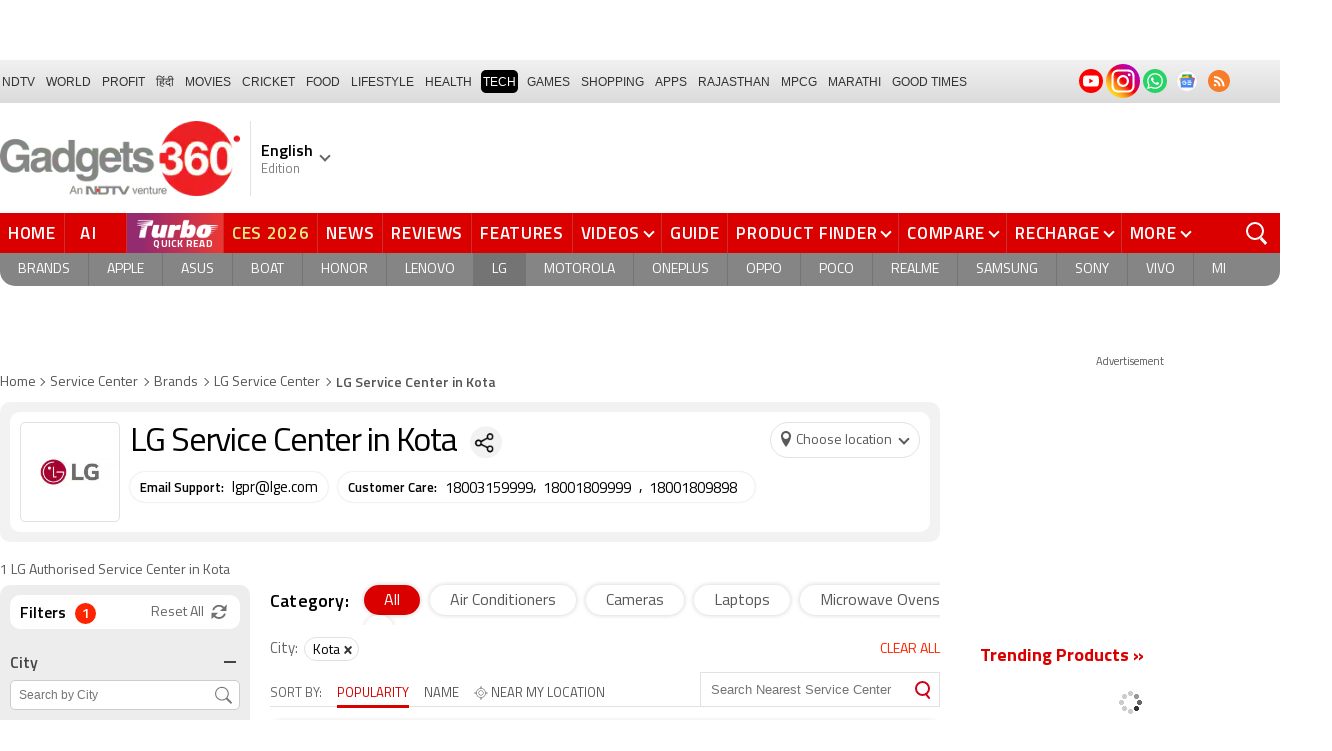

--- FILE ---
content_type: text/html; charset=UTF-8
request_url: https://www.gadgets360.com/service-centers/lg-service-centers-in-kota
body_size: 83667
content:
<!DOCTYPE html>
<html lang="en" class="_adcdbnr __sc">
    <head>
        <meta http-equiv="content-type" content="text/html; charset=UTF-8">
        <meta http-equiv="X-UA-Compatible" content="IE=edge">
                <meta name="viewport" content="width=1280">
                <meta property="category" content="Gadgets">
        <meta property="taboola-category" content="gadgets">
        <title>LG Service Center in Kota - Gadgets 360</title>
<meta name="description" content="LG Service Center in Kota - Find the list of LG authorised service center in Kota with address, customer support phone number near your location."/>
<meta name="keywords" content="lg service centers, lg repair service centers, lg authorised centers, lg authorised service centers, lg service center in kota, lg repair centers in kota, lg authorised centers in kota"/>
<link rel="canonical" href="https://www.gadgets360.com/service-centers/lg-service-centers-in-kota"/>
<meta name="twitter:app:name:iphone" content="Gadgets 360" />
<meta name="twitter:app:id:iphone" content="620437614" />
<meta name="twitter:app:name:ipad" content="Gadgets 360" />
<meta name="twitter:app:id:ipad" content="620437614" />
<meta property="og:title" content="LG Service Center in Kota - Gadgets 360" />
<meta property="og:description" content="LG Service Center in Kota - Find the list of LG authorised service center in Kota with address, customer support phone number near your location." />
<meta property="og:site_name" content="Gadgets 360" />
<meta property="og:url" content="https://www.gadgets360.com/service-centers/lg-service-centers-in-kota">
<meta property="og:image" content="https://assets.gadgets360cdn.com/pricee/assets/brand/og_lg.png" />
                <link rel="preload" as="font" href="https://www.gadgets360.com/static/desktop/fonts/titillium-regular.woff2" crossorigin>
        <link rel="preload" as="font" href="https://www.gadgets360.com/static/desktop/fonts/titilliumweb-semibold.woff2" crossorigin>
                <link rel="preload" as="image" href="https://cdn.gadgets360.com/gadgets360_logo.png">
                    <style>._cminp:after,._pdcmnt li[class^="_rvl_"]:before,._sp,._sshropt .icn:before,.checkbox [type=checkbox]+label:after,.cmpr-chkbox-wrp .cmpr-chkbox input[type=checkbox]+label:after,.cmpt input[type=checkbox]+label:after,.radio [type=radio]+label:after{background-image:var(--sp);background-position:100% 100%;display:inline-block}.sprite_kp{background-image:url(/static/desktop/images/sprite_kp_wgt.png?version=03);background-size:400px auto;background-position:-100% -100%;display:inline-block}._cminp:after,._pdcmnt li[class^="_rvl_"]:before,._sp,._sshropt .icn:before,.checkbox [type=checkbox]+label:after,.cmpr-chkbox-wrp .cmpr-chkbox input[type=checkbox]+label:after,.cmpt input[type=checkbox]+label:after,.psprite,.radio [type=radio]+label:after,.sprite,.sprite_eng{background-image:url(/static/v1/images/sprite_20200121.svg);background-position:100% 100%;display:inline-block}._cmctg ._sp,._dlcw ._tmx>i,._hsrc ._hfcl,._hsrc ._hsicn,._lcpp ._sp,._ldw i,._msp,._pldp i,._pscl>a{background-image:url(/static/v1/images/sprite_20232607.svg)}._wwrap{word-wrap:break-word}.ellipsis{display:block;white-space:nowrap;overflow:hidden;text-overflow:ellipsis}.lclamp{word-break:break-word;display:-webkit-box!important;-webkit-box-orient:vertical;overflow:hidden;-webkit-line-clamp:3;max-height:60px}.bcwrp{margin:10px 0}.bcwrp .bc{margin:0}.bc{font-size:13px;line-height:16px;list-style:none;margin:10px 0;padding:0 0 2px;flex-wrap:wrap}.bc li{color:var(--cgry);position:relative;list-style:none}.bc li+li{padding:0 2px 0 12px}.bc li+li:before{width:6px;height:6px;content:'';position:absolute;top:7px;left:0;border-top:1px solid var(--cgry);border-right:1px solid var(--cgry);transform:rotate(45deg)}.bc li a{color:var(--cgry);padding:2px 2px 2px 0;display:block}.bc li.active{font-weight:600;padding:2px 2px 2px 12px}@media (min-width:1025px){html:not(.winapp) .bcwrp{margin:0 0 5px}html:not(.winapp) .bcwrp .bc{margin:0}html:not(.winapp) .bc{font-size:14px;line-height:20px;padding-top:15px;margin:0 0 5px}html:not(.winapp) .bc li+li:before{top:8px}html:not(.winapp) .bc li a:hover{color:var(--rcolor)}html:not(.winapp) .bc li.active{font-weight:600;padding:1px 2px 2px 12px}}@font-face{font-family:Titillium;font-weight:300;font-display:swap;src:url(/static/desktop/fonts/titillium-light.woff2) format('woff2')}@font-face{font-family:Titillium;font-weight:400;font-display:swap;src:url(/static/desktop/fonts/titillium-regular.woff2) format('woff2')}@font-face{font-family:Titillium;font-weight:600;font-display:swap;src:url(/static/desktop/fonts/titilliumweb-semibold.woff2) format('woff2')}@font-face{font-family:Titillium;font-weight:700;font-display:swap;src:url(/static/desktop/fonts/titillium-bold.woff2) format('woff2')}@font-face{font-family:'Open Sans';font-weight:400;font-display:swap;src:url(/static/desktop/fonts/opensans.woff2) format('woff2')}@font-face{font-family:'Open Sans';font-weight:700;font-display:swap;src:url(/static/desktop/fonts/opensans-bold.woff2) format('woff2')}@font-face{font-family:'Open Sans';font-weight:400;font-display:swap;font-style:italic;src:url(/static/desktop/fonts/opensans-italic.woff2) format('woff2')}*,:after,:before{-webkit-box-sizing:border-box;box-sizing:border-box;outline:0;-webkit-tap-highlight-color:transparent}html{text-rendering:optimizeSpeed;touch-action:manipulation;-moz-osx-font-smoothing:grayscale;-webkit-text-size-adjust:none;-webkit-overflow-scrolling:touch}body,html{font-family:Titillium,sans-serif;margin:0 auto;padding:0;color:#000;background:#fff;-webkit-overflow-scrolling:touch}html[lang=hi] body{font-family:Titillium,sans-serif}a{color:var(--color);cursor:pointer}a,a:hover{text-decoration:none}a:focus,a:hover,button:focus,input:focus,select:focus,textarea:focus{outline:0}input[type=submit]{-webkit-appearance:none;-moz-appearance:none;appearance:none}label{display:inherit;width:inherit}img{border:none;font-size:10px;color:transparent}ul{list-style:none}ol,ul{margin:0;padding:0}.clearfix:after,.clearfix:before{display:table;content:" "}.clear,.clearfix:after{clear:both}.fl{float:left}.fr{float:right}.left{text-align:left}.center{text-align:center}.right{text-align:right}[data-href-url]{cursor:pointer}._wrp{width:100%;margin:0 auto}@media screen and (max-width:1280px){._wrp{width:1280px}}._cntnr,.container{width:1280px;margin:0 auto;position:relative}._flx{display:flex}._grid{display:grid}._ovfhide{overflow:hidden}._ad{color:#797e90;font-size:11px;margin:0 auto 25px;text-align:center}._ad>p,._ad>span{font-size:11px;color:#595959;text-align:center;margin:0}._rhs>._ad>div{min-height:250px}.adhead{font-size:12px;color:#595959;text-align:center}._wwrap{word-wrap:break-word}.ellipsis{display:block;white-space:nowrap;overflow:hidden;text-overflow:ellipsis}.lclamp{word-break:break-word;display:-webkit-box!important;-webkit-box-orient:vertical;overflow:hidden;-webkit-line-clamp:3;max-height:60px}._lhs{width:940px;min-height:800px}._rhs{width:300px;margin-left:40px;flex:none}._btn{display:inline-block;text-align:center;vertical-align:middle;background-color:var(--btnbg);height:29px;line-height:31px;padding:0 20px;color:#fff;font-size:var(--btnfs);font-weight:var(--btnfw);border-radius:var(--btnbr);border:none;outline:0;cursor:pointer}._btngry{background:var(--grybg_2)}._gry-bg{background:var(--grybg)}._hd{font-size:var(--fshd);font-weight:600;line-height:1.2;color:var(--color);letter-spacing:var(--lshd);margin:0;padding:0 0 5px}._shins{position:relative}._sshr{width:40px;height:40px;display:inline-block;position:relative;margin-left:15px;margin-top:-3px;vertical-align:top;z-index:3}._pd-share,._sshropt{position:absolute;right:0;top:4px;overflow:hidden;border-radius:50%;background-color:var(--grybg);cursor:pointer;z-index:2}._pd-share{width:40px;height:40px;display:flex;justify-content:center;align-items:center;background-position:.3% 76.8%;background-size:1140px;overflow:hidden;color:transparent}._sshropt{width:0;height:0;list-style:none;margin:0;padding:0;align-items:center;box-shadow:0 .125em .125em rgba(0,0,0,.3);opacity:0;transition:width .4s ease-in-out,opacity .4s ease-in-out}._sshropt li{padding:0;cursor:pointer;opacity:0;transform:translateX(.625em);position:relative;color:transparent}._sshr:hover ._pd-share{-webkit-animation:spin .4s linear;-moz-animation:spin .4s linear;animation:spin .4s linear}@-webkit-keyframes spin{0%{opacity:1}50%{opacity:.2}100%{opacity:1;-webkit-transform:rotate(360deg);transform:rotate(360deg)}}@keyframes spin{0%{opacity:1}50%{opacity:.2}100%{opacity:1;-webkit-transform:rotate(360deg);transform:rotate(360deg)}}._sshr:hover ._sshropt{width:auto;height:40px;overflow:unset;padding-right:40px;border-radius:var(--br20);box-shadow:0 0 10px 0 rgba(0,0,0,.3);opacity:1;z-index:1}._sshr:hover ._sshropt li{opacity:1;transform:translateX(0);transition:.3s .15s}._sshr .snapchat{padding:0 5px;display:block}._sshr .snapchat a{display:block;width:35px;height:35px;background-color:#fffc00;border-radius:50%;display:block;text-align:center}._sshr .snapchat a>img{margin:auto}._sshr .snapchat button{margin-top:-12px}._sshr .snapchat button,._sshr .snapchat div{border:none;border-radius:50%;width:44px;height:44px}._sshr .snapchat img{width:20px;height:20px}._sshr .snapchat button,._sshr .snapchat div{width:35px;height:35px;border:none;border-radius:50%;margin:0 auto}._sshr .snapchat button img{width:20px;height:20px}._sshropt .icn{width:45px;height:35px;padding:0 5px;cursor:pointer;display:block;position:relative;overflow:hidden}._sshropt .icn:before{width:35px;height:35px;content:'';background-size:1300px;border-radius:50%}._sshropt ._wpicn:before{background-position:32.5% 66.4%;background-color:#46a606;background-size:720px}._sshropt ._fbicn:before{background-position:13.75% 52.65%;background-color:#455b9d}._sshropt ._twicn:before{background-color:#000}._sshropt ._twicn{display:flex;align-items:center;justify-content:center;position:relative}._sshropt ._twicn>img{width:20px;height:20px;margin:0 auto;filter:invert(1);position:absolute}._sshropt ._emlicn:before{background-position:30.3% 52.8%;background-color:#a3a3a3;background-size:1050px}._sshropt ._bellicon:before{background-position:36.1% 38.1%;background-color:#f64646}._sshropt ._msngricn:before{background-position:27% 66.1%;background-color:#3692fb;background-size:730px}._sshropt .snapchat i{background-color:#fffc00;background-position:58.8% 52.2%;background-size:auto;border-radius:50%;width:36px;height:36px;vertical-align:middle}._opright ._sshropt{left:0;right:unset}._opright ._sshropt li{transform:translateX(-.6em)}._opright:hover ._sshropt{padding-left:40px;padding-right:0}._display{background-position:.18% 99.6%}._processor{background-position:1.55% 99.5%}._front_camera,._selfie_camera{background-position:4.23% 99.4%}._os{background-position:7% 99.5%}._storage{background-position:9.2% 99.4%}._rear_camera{background-position:2.9% 99.6%}._battery_capacity{background-position:5.63% 99.5%}._ram{background-position:8.1% 99.3%}._stor{background-repeat:no-repeat;background-position:-100% -100%;display:inline-block}._amazon{background-position:.9% 7.2%}._amazon_com{background-position:25.3% 7.5%}._amazon-s{background-position:.3% 28.2%}._flipkart{background-position:52.4% 6.8%}._flipkart-s{background-position:20% 28%}._tatacliq{background-position:78% 13.3%}._tatacliq-s{background-position:62% 28%}._paytmmall{background-position:51.7% 13%}._paytmmall-s{background-position:40.2% 28%}._boat{background-position:18.4% 48.1%}._boat-s{background-position:0 49%}._prime{background-position:19.1% .5%}._croma{background-position:18% 51.6%}._croma-s{background-position:-.4% 51.5%}._samsung{background-position:66.364% 51.613%}._samsung-s{background-position:43.646% 51.601%}._hp-s{background-position:90.346% 51.601%}._shrink,._shrinkjs{overflow:hidden;transition:all ease .2s}._eplnkw ._hdw{font-size:20px;margin:0 0 10px;text-transform:uppercase;font-weight:600}._eplnkw ._hdw>a{color:#454545}._eplnkw ._mvrtg{background-color:#dba53b;border-radius:4px;padding:0 4px 0 0;overflow:hidden;position:absolute;left:5px;top:5px;z-index:1;box-shadow:0 0 4px 1px var(--smovly)}._eplnkw ._mvrtg>img{max-width:25px;max-height:25px}._eplnkw ._mvrtg ._csrt{font-size:12px;color:#000;padding-top:3px}._eplnkw ._hdw .arrow-right{width:20px;height:20px;background-position:47.8% 37.7%;background-size:1780px;position:relative;top:2px}.hide{display:none!important}._rmbtn{display:inline-block;font-size:14px;font-weight:700;line-height:normal;color:#da0000;background-color:#fff;border-radius:40px;padding:10px 40px 8px;margin:0 auto;position:relative;bottom:-8px;z-index:1;box-shadow:0 0 10px rgba(0,0,0,.2);flex-direction:column;cursor:pointer}._rmbtn:after,._rmbtn:before{width:8px;height:8px;content:'';position:absolute;top:36%;left:15px;border-top:2px solid #c1c1c1;border-right:2px solid #c1c1c1;transform:rotate(135deg)}._rmbtn:after{left:auto;right:15px}.error-box{border:1px solid #da0000!important}#__kpw_prodt_rhs{min-height:573px}#__kpw_prodt_rhs._stk{min-height:auto}#__kpw_prodt_rhs .__kp_wgt_exlink{margin-bottom:30px}._ftrwrp .swiper-button-next,._ftrwrp .swiper-button-prev,._pdswpr .swiper-button-next,._pdswpr .swiper-button-prev{width:30px;height:35px;right:0;background-color:rgba(255,255,255,.8);border-radius:20px 0 0 20px;background-size:10px auto;box-shadow:0 1px 5px 0 rgba(0,0,0,.2);transition:all .3s ease}._ftrwrp .swiper-button-next:hover,._ftrwrp .swiper-button-prev:hover,._pdswpr .swiper-button-next:hover,._pdswpr .swiper-button-prev:hover{width:50px;background-size:12px auto;background-color:#fff}._ftrwrp .swiper-button-prev,._pdswpr .swiper-button-prev{border-radius:0 20px 20px 0;left:0}._ftrwrp .swiper-button-next.swiper-button-disabled,._ftrwrp .swiper-button-prev.swiper-button-disabled,._pdswpr .swiper-button-next.swiper-button-disabled,._pdswpr .swiper-button-prev.swiper-button-disabled{display:none}._ftrwrp .swiper-button-next,._ftrwrp .swiper-button-prev{background-color:rgba(63,68,72,.8)}._ftrwrp .swiper-button-next:hover,._ftrwrp .swiper-button-prev:hover{background-color:rgba(63,68,72,.8)}._gflshw{width:400px;min-height:200px;position:fixed;top:40px;right:-10px;z-index:99999999;background-color:rgba(255,255,255,.9);border-radius:10px;backdrop-filter:blur(20px);box-shadow:0 0 28px 16px rgba(0,0,0,.2);padding:20px;border:3px solid #fff150;animation:flashpopup 1s ease;transition:background .3s ease}@keyframes flashpopup{0%{transform:translateX(10000%)}100%{transform:translateX(0)}}._gflshw:hover{background-color:#fff}._gflshw ._gflc{width:22px;height:22px;position:absolute;top:10px;right:20px;z-index:1;background-color:#e93f33;border-radius:50%;cursor:pointer}._gflshw ._gflc:after,._gflshw ._gflc:before{width:5px;height:30px;content:'';position:absolute;top:-4px;right:9px;background-color:#fff;border-radius:50%;transform:rotate(45deg) scale(.5)}._gflshw ._gflc:after{transform:rotate(-45deg) scale(.5)}._gflshw ._hd{padding:0 30px 0 25px;font-size:20px;font-weight:600;color:#000;text-transform:uppercase;position:relative}._gflshw ._hd:before{width:30px;height:28px;content:'';background-color:#fff150;position:absolute;left:-20px;top:0;border-radius:0 8px 8px 0}._gflshw ._gflnw{width:100%;margin:20px 0 0}._gflshw ._gflnw a{align-items:flex-start}._gflshw ._gflnw ._thmb{width:120px;height:auto;margin:0 20px 0 0;flex:none}._gflshw ._gflnw ._thmb img{max-width:120px;max-height:120px;width:auto;height:auto;margin:0;border-radius:4px}._gflshw ._gflnw ._gfntl{color:#000;font-size:17px;font-weight:600;line-height:1.3;word-break:break-word;display:-webkit-box!important;-webkit-box-orient:vertical;overflow:hidden;-webkit-line-clamp:4;max-height:90px}._gflshw ._gfrm{width:auto;max-width:max-content;font-size:16px;font-weight:600;color:#fff;background-color:#e93f33;display:inline-block;padding:3px 20px 5px;border-radius:8px;margin:0 0 0 140px}._sbcrb{width:100%;margin:0 0 25px 0;position:relative;padding:3px 0 0 0;flex-wrap:wrap}._sbcrb label{display:block;width:100%}._sbcrb input[type=text]{width:70%;height:36px;border:1px solid #d2d0d0;border-radius:.2em;padding:10px 5px}._sbcrb input._btn[type=submit]{width:27%;height:36px;padding:0 10px;margin:0 0 0 5px;font-weight:700;letter-spacing:0;font-size:13px;border-radius:0}._sbcrbmsg{width:100%;font-size:12px;color:#de0000}:root{--color:#000;--color2:#595959;--rcolor:#da0000;--rlogo:#e93f33;--gcolor:#008900;--grybg:#f2f2f2;--grybg_2:#979797;--fshd:18px;--fs:16px;--fs_2:14px;--lh:24px;--lshd:0.2px;--br10:10px;--br20:20px;--bpd:15px;--btnbg:#da0000;--btnfs:14px;--btnfw:700;--btnbr:3px;--mbg:#fff;--hmbg:#717171;--inpbdr:#C3C3C3;--smclr:#3e4152;--smbrd:#eaeaec;--smovly:rgba(0,0,0,.7);--adtc:#545865;--cgry:#545454;--catxt:#ff2400;--cabg:rgba(0,0,0,0);--cab-rds:0;--cm-npt:#f5f5f5;--cm-fdr0:rgba(255,255,255,0);--cm-fdr1:rgba(255,255,255,0.5);--cm-fdr2:rgba(255,255,255,0.9);--cm-fdr3:rgba(255,255,255,1);--rmbtn:#fff;--rmbtnsh:rgba(0,0,0,.2);--gbg:#929292;--gbg2:#eae8e8;--grytxt:#444;--gtxt:#333;--gtxt2:#555;--gtxt3:#f0f0f0;--lnktxt:#141AAA;--wbstxt:#4a4a4a;--dot:#d8d8d8;--dtxt:#828282;--bdr:#e1e1e7;--bdr2:#ccc;--bdr3:#c1c1c1;--tblbdr:#e6e6e6;--pgb:#fafafa;--pdctbg:#f5f4eb;--rg1:rgba(0,0,0,.2);--crdbg1:#eeeeee;--mvnmbg:#3e4152;--mvwbg:#3e4152}@media (-webkit-device-pixel-ratio:1.5){*{zoom:.99}}.gnavigation_bg{overflow:hidden;height:43px;width:100%;background:#f2f1f2;background:-moz-linear-gradient(top,#f2f1f2 0,#dcdbdc 100%);background:-webkit-gradient(left top,left bottom,color-stop(0,#f2f1f2),color-stop(100%,#dcdbdc));background:-webkit-linear-gradient(top,#f2f1f2 0,#dcdbdc 100%);background:-o-linear-gradient(top,#f2f1f2 0,#dcdbdc 100%);background:-ms-linear-gradient(top,#f2f1f2 0,#dcdbdc 100%);background:linear-gradient(to bottom,#f2f1f2 0,#dcdbdc 100%);font-family:Arial}.gnavigation_wrap{height:100%;padding:0;display:flex;justify-content:space-between;align-items:center}.gnavigation ul{margin:0;padding:0;list-style:none;display:flex}.gnavigation ul li{font-size:13px;margin-right:7px}.gnavigation ul li:last-child{margin-right:0}.gnavigation ul li a,.gnavigation ul li a:hover,.gnavigation ul li span{font-size:12px;text-transform:uppercase;color:#333;padding:2px 2px 0;font-weight:400;text-decoration:none;display:block;height:23px;line-height:20px}.gnavigation ul li a.current,.gnavigation ul li a:hover,.gnavigation ul li span{background-color:#000;color:#fff!important;border-radius:5px}.gnavigation .gntamil a,.gnavigation .gntamil a:hover{font-size:14px;padding-top:1px}.gnavigation .gnbengali a,.gnavigation .gnbengali a:hover{font-size:14px}.gnavigation .new{position:relative;padding-right:20px}.gnavigation .new a:after{content:"NEW";position:absolute;top:-4px;right:5px;font-size:9px;font-weight:900;line-height:10px;color:#fff;background:#ff2e2e;border-radius:2px;padding:1px 2px 0}.gsocialbar{display:flex;justify-content:end;min-width:200px;flex:none;margin-top:-1px}.gsocialbar ._gcol{width:22px;height:22px;align-items:center;justify-content:center;margin-right:10px}.gsocialbar ._gcol:last-child{margin-right:0}.gsocialbar ._gcol>a{width:22px;height:22px;display:flex;align-items:center;justify-content:center;flex:none}.gsocialbar img{max-width:24px;max-height:24px;width:auto;height:auto;margin:0}.gsocialbar .ggnws a{background-color:#fbfbfb;border:1px solid var(--bdr);border-radius:50%;flex:none;position:relative}.gsocialbar .ggnws img{padding:4px}.gsocialbar .ginstaicn{background-color:transparent}.gsocialbar .ginstaicn img{max-width:34px;max-height:34px}.gsocialbar .gtwitter>a{background-color:#000;border-radius:50%}.gsocialbar .gtwitter img{width:12px;height:12px;filter:invert(1)}.gsocialbar .grss a>span{width:22px;height:22px;background-color:#f77d29;border-radius:50%;display:flex;align-items:center;justify-content:center}.gsocialbar .grss i{width:22px;height:22px;background-position:26.75% 52.5%;background-size:1120px}.header{display:block;padding-top:10px}.navbar_header{width:100%;height:90px;align-items:center;justify-content:flex-start}.logo_main{width:360px;flex:none;align-items:center}.logo_main>a{width:auto;display:inline-flex;border-right:1px solid var(--bdr);margin-right:10px;padding-right:10px}.logo_main img{width:240px;height:75px;display:block}.navbar_header ._adh{width:100%;float:none;display:flex;align-items:center;justify-content:flex-end}html[lang=de] .logo_main{width:382px}html[lang=de] .logo_main img{width:280px;height:52px}html[lang=fr] .logo_main{width:382px}html[lang=fr] .logo_main img{width:280px;height:52px}html[lang=ml] .logo_main{width:382px}html[lang=ml] .logo_main img{width:280px;height:52px}html[lang=gu] .logo_main{width:382px}html[lang=gu] .logo_main img{width:280px;height:64px}._g360langw{position:relative;cursor:pointer}._lngdr{width:80px;height:100%;flex-flow:column}._lnghd{width:100%;display:block;font-size:16px;color:#000;font-weight:600}._edtnx{width:100%;display:block;font-size:13px;color:#000;opacity:.5}._langdd{min-width:140px;width:-moz-max-content;width:max-content;height:0;overflow:hidden;opacity:0;position:absolute;left:0;top:40px;z-index:10000;background-color:#fff;padding:5px 0}._g360langw:hover ._langdd{height:auto;opacity:1;border-radius:5px;box-shadow:0 0 5px rgba(0,0,0,.6);-webkit-transition:.3s all ease;-moz-transition:.3s all ease;transition:.3s all ease}._langdd li{width:100%}._langdd li>a{width:100%;height:34px;padding:4px 10px;font-size:15px;line-height:2;color:#000;border-bottom:1px solid var(--bdr);display:block;cursor:pointer;transition:all .3s ease}._langdd li:last-child>a{border-bottom:none}._langdd li>a:hover{background-color:var(--grybg);transition:all .3s ease}._g360langw.arrow-r:after{transform:rotate(135deg)}.topnav{width:100%;margin-top:10px;height:40px;background-color:#da0000}.topnav>._cntnr{display:flex;align-items:center}.topnav ._mnnvw{display:flex;width:1280px;flex:none;overflow-x:clip;margin:0;list-style:none;flex:auto}.topnav ._mnnvw>li{margin:0;padding:0;white-space:nowrap;position:relative;text-transform:uppercase;cursor:pointer;transition:all .3s ease}.topnav ._mnnvw>li:last-child{margin:0}.topnav ._mnnvw>li:hover{background-color:rgba(70,14,71,.1)}.topnav ._mnnvw>li a,.topnav ._mnnvw>li span{height:100%;color:#fff;display:block;padding:7px 8px;font-size:17px;font-weight:600;line-height:26px;letter-spacing:.7px;border-right:1px solid #cc2f2c;position:relative;cursor:pointer;-webkit-transition:all .2s ease-in-out;-moz-transition:all .2s ease-in-out;transition:all .2s ease-in-out}.topnav ._mnnvw>li:last-child a,.topnav ._mnnvw>li:last-child span{border-right:none}.topnav ._mnnvw>li a.active,.topnav ._mnnvw>li span.active,.topnav ._mnnvw>li:hover>a,.topnav ._mnnvw>li:hover>span{color:#fff;background-color:rgba(70,14,71,.1)}.topnav ._mnnvw>li a.active:before,.topnav ._mnnvw>li span.active:before{width:0;height:0;content:'';border-left:6px solid transparent;border-right:6px solid transparent;border-top:7px solid #fff;position:absolute;left:0;right:0;top:0;margin:auto}.topnav ._mnnvw>li>ul,.topnav ._mnnvw>li>ul>li{background:#fff;padding:0;margin:0}.topnav ._mnnvw>li>ul{min-width:190px;width:-moz-max-content;width:max-content;height:0;overflow:hidden;opacity:0;position:absolute;left:0;top:40px;z-index:10000}.topnav ._mnnvw>li:hover>ul{height:auto;opacity:1;border-radius:5px;box-shadow:0 0 5px rgba(0,0,0,.6);-webkit-transition:.3s all ease;-moz-transition:.3s all ease;transition:.3s all ease}.topnav ._mnnvw>li>ul>li{float:none;width:100%;display:block;position:relative}.topnav ._mnnvw>li>ul>li a{font-size:16px;font-weight:500;white-space:nowrap;color:#666;letter-spacing:0;padding:10px 15px 5px 15px;border:none;-webkit-transition:all 0s ease-in-out;-moz-transition:all 0s ease-in-out;transition:all 0s ease-in-out}.topnav ._mnnvw>li.hubs>ul>li a{min-width:150px}.topnav ._mnnvw>li>ul>li a:hover{background:#f3f0ef;color:#e93f33}.topnav ._mnnvw>li.ces-tab a{color:#e2ef88}.topnav .arrow-r:after{border-color:#fff;display:inline-block;margin-left:5px;position:relative;top:-3px;left:0;transform:rotate(135deg)}.topnav ._mnnvw>li:hover .arrow-r:after{border-color:#fff}.topnav sup{position:relative;line-height:normal;font-size:12px;color:#fff;background:#da0000;padding:2px 2px 0;border-radius:2px;text-transform:capitalize;top:-2px;right:-1px}.topnav ._mnnvw>li>ul.col2{display:flex;flex-wrap:wrap;min-width:440px;width:auto}.topnav ._mnnvw>li>ul.col2>li{width:50%;border-bottom:1px solid #ececec}.topnav ._mnnvw>li>ul.col2>li:nth-child(2n){border-left:1px solid #ececec}.topnav ._mnnvw>li>ul.dwr{left:unset;right:0}.topnav ._mnnvw>li>ul.vdd{width:520px;left:-100px}.topnav ._mnnvw>li>ul.dwc{left:-80px}.topnav ._mnnvw>li._aitab>a{padding:7px 28px 7px 15px;letter-spacing:2px;position:relative}.topnav ._mnnvw>li._aitab>a sup{padding:1px 5px 2px;background-color:#ffed4f;border-radius:10px;position:absolute;right:-3px;top:0;font-size:13px;font-weight:600;color:#000;text-transform:uppercase;line-height:16px;letter-spacing:.5px;transform:scale(.75);-webkit-transform:scale(.75);animation:blinker 1s step-end infinite;-webkit-animation:blinker 1s step-end infinite}@keyframes blinker{50%{opacity:0}}@-webkit-keyframes blinker{50%{opacity:0}}._turbolnk{background:linear-gradient(to right,#942a70 14%,#ed3833 100%);background:-webkit-linear-gradient(to right,#942a70 14%,#ed3833 100%)}.topnav ._mnnvw>li._turbolnk a{padding:0 5px}.topnav ._mnnvw>li._turbolnk span{width:86px;height:40px;position:relative;overflow:hidden;padding:0;line-height:normal;border:none;background-image:url(/static/v1/images/turbo-d-nav.svg);background-size:86px;background-repeat:no-repeat;background-position:4px 6px}.topnav ._mnnvw>li._turbolnk>a sup{-webkit-animation:blinker .85s step-end infinite;animation:blinker .85s step-end infinite;background-color:transparent;position:absolute;top:23px;right:8px;letter-spacing:.25px;font-size:10px;color:#fff;font-weight:700;text-transform:uppercase}html[lang=hi] .topnav{height:44px}html[lang=hi] .topnav ._mnnvw>li{padding:0}html[lang=hi] .topnav ._mnnvw>li>a{padding:10px 18px 10px 18px}html[lang=hi] .topnav ._mnnvw>li._aitab>a{padding-right:34px}html[lang=hi] .topnav ._mnnvw>li._aitab>a sup{padding:3px 5px 2px}html[lang=hi] .topnav sup{padding:1px 6px 4px;line-height:10px;display:inline-block;top:-3px;right:-2px}body[data-tb-dashboard=gadgets-home] .header{margin:0;padding-bottom:0;background-color:#f7f7f7}.category_menu{height:33px}.category_menu>ul{list-style:none;display:flex;overflow:hidden;height:33px;background-color:#868586;border-radius:0 0 15px 15px;padding:0}.category_menu>ul>li{list-style:none;text-transform:uppercase;position:relative}.category_menu>ul>li span,.category_menu>ul>li>a{height:100%;white-space:nowrap;color:#fff;display:flex;align-items:center;justify-content:center;flex-flow:column;font-size:14px;line-height:20px;border-right:1px solid #757474;padding:0 11px;cursor:pointer;text-align:center;position:relative;transition:all .3s ease}.category_menu>ul>li>a.active,.category_menu>ul>li>a:hover{background-color:#757474;transition:all .3s ease}.category_menu>ul>li.ta>a{padding-top:7px}html[lang=hi] .category_menu ul li a{padding:0 20px}.category_menu>ul>li:last-child>a,.category_menu>ul>li:last-child>span{border-right:none}.category_menu>ul{height:33px}.category_menu>ul>li>a._prmdy,.category_menu>ul>li>span._prmdy{width:auto;height:auto;padding:4px 8px 4px 0;display:flex;align-items:center;justify-content:center;cursor:pointer}.category_menu>ul>li ._prmdy img{max-width:68px;max-height:25px;width:auto;height:auto;margin:0}.category_menu>ul>li._tricolor a._prmdy{background:linear-gradient(45deg,#ef6741 30%,#972651 100%);border:2px dotted #ffd77d;border-radius:0 0 0 15px;padding:5px 10px 4px 10px!important;color:#fff;text-shadow:1px 1px 2px rgba(0,0,0,.7)}._samsungecos{background:#278cf7}.category_menu>ul>li._samsungecos>a:hover{background:#1b81ec}.category_menu>ul>li._samsungecos>a>span{padding:0;border:none}._intelcore{background:linear-gradient(to right,#081650 0,#1a2fae 100%);transition:all .3s ease}.category_menu>ul>li._intelcore>a:hover{background:linear-gradient(to right,#1a2fae 0,#081650 100%);transition:all .3s ease}.category_menu>ul>li._intelcore>a>span{padding:0;border:none;display:block;line-height:23px}.category_menu>ul>li._intelcore>a>span sup{display:inline;position:relative;top:3px;left:-1px}html[lang=en] .ggbyads ._ggbyadsd{font-size:12px;line-height:12px;margin-top:-6px;letter-spacing:.5px;position:relative}html[lang=en] .crmbg a{background-image:linear-gradient(to left bottom,#188734,#fff,#d74a04);color:#000;font-weight:600;line-height:20px;border-radius:0 0 0 15px;text-shadow:0 1px 2px #fff}html[lang=en] .ggbyads ._ggbyadsd sup{line-height:normal;margin:0 -5px 0 0}html[lang=en] .ggbyads ._ggbyadsd>b{display:inline-block;font-weight:600;color:#fff;background:#000;border-radius:10px;padding:2px 10px;line-height:14px;transform:scale(.9);top:-1px;position:relative;text-shadow:none}html[lang=en] .ggbyads ._ggbyadsd>b:before{content:'';position:absolute;width:10px;height:3px;background:#65cb96;right:10px;top:1px}._awrdlnk a{background-image:linear-gradient(90deg,#f45488 10%,#ed90f6 50%,#e93831 90%);font-weight:600;line-height:20px;border-radius:0 0 0 15px;text-shadow:0 1px 2px #000;transition:all .3s ease}._awrdlnk:hover a{background-image:linear-gradient(90deg,#e93831 10%,#ed90f6 50%,#f45488 90%);transition:all .3s ease}html[lang=en] .ggbyhdfc ._change>sup{background:#ff0;color:#000;padding:0 4px 0;border-radius:5px;font-size:12px;text-transform:none;line-height:12px;position:relative;right:2px;top:1px}html[lang=en] ._nvanm ._change._scnd{font-size:13px;font-weight:700}html[lang=en] .ggbyhdfc ._change._scnd>sup{font-weight:700;position:static;background:0 0;color:inherit;line-height:normal;border-radius:0;padding:0;color:#fef851}.category_menu>ul>li._tricolor a{padding:5px 10px 8px 10px!important;text-shadow:1px 1px 2px rgba(255,255,255,.7);font-weight:600;letter-spacing:.5px;color:#000}.dlmenu li ul{min-width:190px;width:-moz-max-content;width:max-content;border:1px solid #d5d5d5;height:0;overflow:hidden;opacity:0;position:absolute;left:0;top:33px;z-index:10000}.dlmenu li:hover ul{height:auto;opacity:1;box-shadow:0 0 5px #eaeaea;transition:.3s all ease}.dlmenu ul li{width:100%;background:#fff;border-bottom:1px solid #d5d5d5;position:relative}.dlmenu ul li a{display:block;font-size:14px;line-height:24px;white-space:nowrap;color:#666;height:40px;padding:10px;text-align:left;transition:all 0s ease-in-out}.dlmenu ul li a:hover{background:#da0000;color:#fff}.dlmenu .arrow-r:after{border-color:#f1f1f1;display:inline-block;margin-left:5px;position:relative;top:-3px;left:0;transform:rotate(135deg)}._cls{width:28px;height:28px;position:absolute;z-index:1;display:none;vertical-align:middle;background-position:15.2% 25.1%;background-size:1280px;top:0;right:0;cursor:pointer}._srchldr{display:none}.search{position:relative}._gsrch ._srchicn{width:28px;height:28px;position:absolute;top:0;right:0;background-color:#ff2600;font-size:20px;color:#fff;text-align:center;border-radius:0 5px 5px 0}._gsrch ._srchicn:before{width:14px;height:14px;content:'';border:2px solid #fff;border-radius:50%;display:inline-block;position:absolute;top:5px;left:5px}._gsrch ._srchicn:after{width:7px;height:3px;content:'';border-radius:4px;background-color:#fff;display:inline-block;position:absolute;top:18px;left:15px;transform:rotate(48deg)}._gsrch label{display:block}._gsrch input[type=text]{width:100%;height:28px;margin:0;border:none;border-radius:5px;padding:6px 28px 6px 6px;color:#333;font-weight:400;font-size:14px;border:1px solid #c3c3c3;-webkit-appearance:none}._gsrch input[type=text]::-webkit-input-placeholder{color:#c3c3c3;font-weight:400}._gsrch input[type=text]::-moz-placeholder{color:#c3c3c3;font-weight:400}._adh{width:auto;height:90px;float:right;position:relative;z-index:9999}._ad728{width:100%;margin:0 auto;padding:10px 0;text-align:center}._ad728>span{font-size:12px;line-height:normal;display:block;text-align:center}._ad728>div{width:728px;height:90px;text-align:center;margin:0 auto}._adh1px{height:0;width:0}.subnav{box-sizing:border-box;margin:0 auto;padding-top:4px;width:1280px}.subnav a{color:#454545;display:inline-block;font-size:14px;font-weight:600;line-height:12px;margin:0;padding:5px;text-decoration:none;position:relative}.subnav a:last-child{border:none}.subnav a:hover{color:#da0000}.subnav a:after{content:'|';top:-1px;right:-5px;font-weight:400;position:relative}.subnav a:last-child:after{content:unset}.arrow-l,.arrow-r{position:relative}.arrow-l:after,.arrow-r:after{content:'';position:absolute;top:14px;right:12px;width:8px;height:8px;background:0 0;border-top:2px solid #666;border-right:2px solid #666;transform:rotate(45deg);-webkit-transition:all ease .2s;-moz-transition:all ease .2s;transition:all ease .2s}.arrow-l:after{transform:rotate(-135deg);-webkit-transition:all ease .2s;-moz-transition:all ease .2s;transition:all ease .2s}._sponsoredsrc #autocom-dflt ._sponsoredsrcli{background:#fffdeb;position:relative}@media all and (-ms-high-contrast:none),(-ms-high-contrast:active){a{color:#000}a:hover{color:#da0000}._btn{line-height:27px}.topnav>ul>li a,.topnav>ul>li span{font-size:14px;line-height:24px}.category_menu>ul>li span,.category_menu>ul>li>a{display:block}html[lang=en] .topnav{display:block;width:1280px}html[lang=en] .topnav>ul{width:1000px;flex:none;float:left}html[lang=en] .category_menu>ul>li>a{font-size:13px;padding:9px 8px 4px}html[lang=en] ._gsrch{float:right}}@supports (-ms-ime-align:auto){a{color:#000}a:hover{color:#da0000}._btn{line-height:27px}.topnav>ul>li a,.topnav>ul>li span{font-size:14px;line-height:24px}.category_menu>ul>li span,.category_menu>ul>li>a{display:block}html[lang=en] .topnav{display:block;width:1280px}html[lang=en] .topnav>ul{width:1000px;flex:none;float:left}html[lang=en] .category_menu>ul>li>a{font-size:13px;padding:9px 8px 4px}html[lang=en] ._gsrch{float:right}}.hrt{width:44px}._src{width:100%;height:100vh;background-color:var(--mbg);position:fixed;right:0;top:0;z-index:-1;overflow:hidden;transform:translateX(150%);-webkit-transform:translateX(150%);opacity:0;visibility:hidden;pointer-events:none;transition:transform .3s ease,opacity .3s ease;-webkit-transition:transform .3s ease,opacity .3s ease;will-change:transform,opacity}._nvsrc{width:44px;height:44px;padding:0;cursor:pointer;position:relative;flex:none}._sricn{width:34px;height:34px;position:absolute;top:3px;right:5px}._nvsrc ._sricn{top:8px;z-index:1}._sricn:before{content:'';width:18px;height:18px;background-color:transparent;border-radius:50%;border:2px solid var(--color);display:inline-block;position:absolute;left:4px;top:3px}._sricn:after{content:'';width:3px;height:8px;display:inline-block;background-color:var(--color);position:absolute;top:18px;left:20px;transform:rotate(-43deg)}._nvsrc:after{width:38px;height:38px;content:'';background-color:rgba(0,0,0,.2);border-radius:50%;position:absolute;top:4px;left:1px;z-index:0;transition:all .2s ease;transform:scale(0)}._nvsrc:hover:after{transform:scale(.85)}._nvsrc:hover ._sricn{transform:scale(.9)}._srcact ._ghdrUp ._ghdr{-webkit-transform:translateY(0);-moz-transform:translateY(0);transform:translateY(0);height:100vh!important}._srcact ._stkyb ._ghdr{opacity:1;visibility:visible;transform:none;-webkit-transform:none}@media screen and (min-width:1025px){._src{border-radius:0;right:0;display:none}._nvsrc{padding:15px 18px;height:40px}._nvsrc ._sricn{top:6px;left:6px}._sricn{width:30px;height:30px;right:0}._sricn:before{border:2px solid #fff}._sricn:after{background-color:#fff}._nvsrc:after{background-color:rgba(139,36,33,.6);top:1px;left:2px}@-webkit-keyframes scrotation{0%{-webkit-transform:perspective(1000px) rotateX(-90deg);-moz-transform:perspective(1000px) rotateX(-90deg);transform:perspective(1000px) rotateX(-90deg)}100%{-webkit-transform:perspective(1000px) translateY(0);-moz-transform:perspective(1000px) translateY(0);transform:perspective(1000px) translateY(0)}}@keyframes scrotation{0%{-webkit-transform:perspective(1000px) rotateX(-90deg);-moz-transform:perspective(1000px) rotateX(-90deg);transform:perspective(1000px) rotateX(-90deg)}100%{-webkit-transform:perspective(1000px) translateY(0);-moz-transform:perspective(1000px) translateY(0);transform:perspective(1000px) translateY(0)}}}._salecdw{width:auto;max-width:max-content;align-items:center;justify-content:center;background:var(--mbg2);padding:0 0 0 10px;margin:10px auto;position:relative}._salecdw #clockdiv{margin:0}._salecdw ._sltxt{align-items:flex-start;flex-flow:column;color:var(--color);font-size:12px;font-weight:700;text-align:left;line-height:1.1}._salecdw ._sltxt>span{font-size:10px;display:block;letter-spacing:.25px;line-height:.7;font-weight:700;color:var(--color2)}._salecdw ._sltxt>span._salelogo{text-align:left;margin-bottom:3px}#clockdiv{color:#fff;display:inline-block;text-align:center;font-size:18px;font-weight:700;transform:scale(.85)}#clockdiv>div{width:40px;padding:5px 4px;border-radius:6px;background:#687270;display:inline-block;transform:scale(.8);-webkit-transform:scale(.8);margin-right:0}#clockdiv>div:last-child{margin-right:0}#clockdiv div>span{width:100%;padding:2px;border-radius:4px;background:#282a2a;display:inline-block}.smalltext{margin-bottom:2px;font-size:12px;font-weight:700;text-transform:uppercase;display:block}._salelogo{width:100%;align-items:center;justify-content:flex-end;margin:0}._salelogo img{max-width:80px;width:auto;height:auto;margin:0;filter:var(--filter)}@media screen and (min-width:1025px){._salecdw{width:280px;margin:0;background:#000;padding:0 10px 0 10px}._salecdw ._sltxt{font-size:12px;line-height:.9;color:#fff;font-weight:400}._salecdw ._sltxt>span{font-size:10px;line-height:.6;letter-spacing:0}._salecdw ._sltxt>span._salelogo{margin-right:25px}._salelogo{margin:0}._salelogo img{max-width:90px;filter:invert(1)}#clockdiv{transform:scale(1)}#clockdiv>div{width:30px}.smalltext{font-size:8px;font-weight:700}#clockdiv div>span{width:100%;font-size:16px}}._fdr{width:100%;height:50px;margin:0 auto;left:0;right:0;bottom:0;position:absolute;z-index:2;text-align:center;background:-moz-linear-gradient(top,rgba(242,242,242,0) 0,rgba(242,242,242,.5) 30%,rgba(242,242,242,.9) 70%,#f2f2f2 100%);background:-webkit-linear-gradient(top,rgba(242,242,242,0) 0,rgba(242,242,242,.5) 30%,rgba(242,242,242,.9) 70%,#f2f2f2 100%);background:-o-linear-gradient(top,rgba(242,242,242,0) 0,rgba(242,242,242,.5) 30%,rgba(242,242,242,.9) 70%,#f2f2f2 100%);background:-ms-linear-gradient(top,rgba(242,242,242,0) 0,rgba(242,242,242,.5) 30%,rgba(242,242,242,.9) 70%,#f2f2f2 100%);background:linear-gradient(to bottom,rgba(242,242,242,0) 0,rgba(242,242,242,.5) 30%,rgba(242,242,242,.9) 70%,#f2f2f2 100%)}._lpdi{padding:20px;border-radius:var(--br10);margin-bottom:10px;position:relative}._lpdi h1{font-size:40px;line-height:40px;font-weight:400;letter-spacing:-1.1px;padding-right:40px;margin:0;color:var(--color);display:block}._lpdi ._fdrw{border-radius:0 0 10px 10px}._lpdi ._lsttxt{padding:0;position:relative;font-size:13px;color:#828282;letter-spacing:.2px}._lpdi ._lpdtl{position:relative}._lpdi ._sshr{position:absolute;top:0;right:0;z-index:2}._lpdi,._lpdi p{font-size:var(--fs);color:#333;line-height:22px}._lpdi p{margin:5px 0 0}._lpdi ._hd{margin:10px 0 5px}._lpdi p a{color:#ff2400;text-decoration:underline}._shrinkjsbm{height:76px;overflow:hidden}._lavilt{font-size:15px;color:#595959;padding-bottom:12px}._lpdcntr{align-items:flex-start}._lpdlst{width:670px;float:right;padding-top:45px;position:relative}._lpdlst ._lsrtby{width:100%;border-bottom:1px solid #e1e1e1;font-size:14px;color:#595959;margin-bottom:20px;justify-content:space-between;align-items:center;position:absolute;top:0}._lpdlst ._srtlnkwrp{align-items:center}._lpdlst ._srtlnkwrp>span{margin-right:10px;white-space:nowrap}._lsrtby ._srtlnk{display:flex}._lsrtby ._srtlnk .psortby,._lsrtby>span{color:#595959;margin:0 15px 0 0;display:inline-block;font-size:13px;line-height:22px;text-transform:uppercase;cursor:pointer}._lsrtby ._srtlnk._brndpg .psortby{margin-right:12px}._lsrtby ._srtlnk .psortby{border-bottom:3px solid transparent;white-space:nowrap}._lsrtby ._srtlnk .psortby.active,._lsrtby ._srtlnk .psortby:hover{border-bottom:3px solid #da0000;color:#da0000}._pgsrch{margin:-10px 0 0 0;position:relative;top:1px;width:200px;flex:none}._pgsrch label{width:0;height:0;overflow:hidden;color:transparent}._pgsrch input{width:200px;height:35px;border:1px solid #e1e1e1;padding:0 38px 0 10px;font-size:13px}._pgsrch .clear-icon,._pgsrch .search-btn{width:35px;height:35px;position:absolute;right:0;top:0;background-color:transparent;border:none;cursor:pointer;overflow:hidden;color:transparent}._pgsrch .search-btn:before{width:15px;height:15px;content:'';border:2px solid #d0011b;border-radius:50%;display:inline-block;position:absolute;top:9px;left:10px}._pgsrch .search-btn:after{width:7px;height:2px;content:'';border-radius:4px;background-color:#d0011b;display:inline-block;position:absolute;top:23px;left:19px;transform:rotate(51deg)}._pgsrch .clear-icon{background-position:11.7% 24.8%;background-size:1200px}.price-range-block .price-filter-range{height:.4em;margin:10px 10px 15px;width:auto}.filter-str{flex-wrap:wrap;position:relative;padding-right:70px;margin-bottom:8px}.filter-str>._flx{flex-wrap:wrap;align-items:center;margin-right:15px}.filter-str ._fsrtxt{color:#666;padding-right:6px;font-size:15px}.filter-str .search-fltr-cnt{height:24px;border:1px solid #e1e1e1;border-radius:20px;font-size:14px;line-height:24px;margin:2px 8px 2px 0;padding:0 18px 0 8px;position:relative;transition:all .2s ease 0s;cursor:pointer}.filter-str .search-fltr-cnt:after,.filter-str .search-fltr-cnt:before{width:10px;height:2px;content:'';border-radius:4px;background-color:#333;display:inline-block;position:absolute;right:5px;top:10px;transform:rotate(51deg)}.filter-str .search-fltr-cnt:after{transform:rotate(-45deg)}.filter-str .search-fltr-cnt:hover{color:#ff2400;text-decoration:line-through;opacity:.75}.filter-str .search-fltr-cnt:hover:after,.filter-str .search-fltr-cnt:hover:before{background-color:#ff2400}.filter-str .clear-all{font-size:14px;color:#ff2400;text-transform:uppercase;position:absolute;top:6px;right:0;cursor:pointer;transition:all .2s ease}.filter-str .clear-all:hover{text-decoration:underline}._lpdwgt{width:100%;margin-bottom:30px;align-items:normal;position:relative}._lpdwgt.pdbtlinks{margin-bottom:60px}._lpdwgt ._lpbwg{width:100%;border-radius:var(--br10);border:1px solid var(--bdr);box-shadow:0 0 3px 0 var(--rmbtnsh);padding:15px 10px 0 10px;position:relative;flex-wrap:wrap}._lpdwgt._lpucwgt{padding-top:25px}._lpdwgt ._lpupcmg{padding:4px 20px;margin:auto;border-radius:var(--br20);background-color:#f7a002;color:#fff;text-align:center;position:absolute;left:0;right:0;top:-14px;line-height:20px;height:24px;width:max-content;font-size:13px;letter-spacing:.5px}._lpdwgt ._lpimg{width:120px;margin:0 10px 0 0;text-align:center;flex:none;position:relative}._lpdwgt ._lpimg a{display:block}._lpdwgt ._lpimg ._lpimga{width:120px;height:120px;text-align:center}._lpdwgt ._lpimg img{max-width:100%;max-height:120px;width:auto;height:auto;display:block;margin:0 auto}._lpdwgt ._lpcmpr{font-size:13px;color:#444;align-items:center;margin:20px 0 10px 0;display:block;cursor:pointer}._lpdwgt ._lpcmpr>span{width:18px;height:18px;border:1px solid #444;border-radius:50%;margin:-5px 3px 0 0;padding-left:1px;font-size:20px;color:#444;text-align:center;line-height:17px;font-family:Arial;position:relative;top:3px}._lpdwgt ._lpcmpr:hover,._lpdwgt ._lpcmpr:hover>span{color:#ff2400;border-color:#ff2400}._lpdwgt ._lpdscn{width:calc(100% - 130px);text-align:left}._lpdscn ._hd{font-size:18px;display:inline-block}._lpdscn p{font-size:14px;padding:0;margin:0 0 5px 0;-webkit-line-clamp:2;color:var(--color2)}._lpdscn .read-more{color:var(--rcolor);cursor:pointer}._lpdwgt ._lspcswgt{align-items:normal;padding:5px 0 0}._lpdwgt ._lspclist{width:100%;padding-bottom:10px;align-items:flex-start}._lpdwgt ._lspclist tbody{width:100%;display:flex;flex-wrap:wrap;justify-content:space-between}._lpdwgt ._lspclist tr._lpdsd{width:49%;display:flex;position:relative;flex-flow:column;padding-left:45px;margin-bottom:10px}._lpdwgt ._lspclist tr._lpdsd:last-child{width:100%}._lspclist ._lspicon{width:32px;height:32px;padding:0;position:absolute;left:0;top:5px;border-radius:50%;box-shadow:0 0 3px 1px var(--rmbtnsh);display:flex;align-items:center;justify-content:center}._lspclist ._lspicon img{width:20px;height:20px;position:absolute;top:6px;left:6px;margin:0 auto}._lspclist i{width:30px;height:30px;text-align:center;background-size:2900px;margin:0 auto;position:relative;transform:scale(.8)}._lspclist ._lpdsd td{vertical-align:top}._lpdsd ._ttl{color:var(--color2);font-size:14px;line-height:20px}._lpdsd ._vltxt{color:#000;font-size:15px;word-break:break-word}._lpdwgt ._lrtngbuy{width:100%;align-items:center;justify-content:space-between;border-top:1px solid var(--bdr)}._lpdwgt ._lspclist+._lrtngbuy{border-left:1px solid #f1f1f1}._lpdwgt._nolpoptbuy{padding-bottom:0}._lgtrt{width:260px;font-size:14px;color:#595959;justify-content:center;align-items:center}._lpbwg ._lpimg i{width:40px;height:40px;display:block;background-size:790px auto;position:absolute;left:-5px;top:-10px;background-color:var(--mbg);border-radius:50%}._lgtrt+._lpbuy{width:calc(100% - 280px);border-left:1px solid var(--bdr);height:56px;justify-content:flex-end}._lgtrt ._dtli{width:100%;text-align:center;font-size:14px;letter-spacing:.2px;color:var(--color)}._lgtrt ._dtli>span{font-size:13px;color:var(--color2);display:block;padding-bottom:2px}._lpbuy{width:100%;justify-content:flex-end;padding:10px;align-items:center}._lpbuy ._storlk{width:35px;cursor:pointer;margin-right:15px;display:flex;align-items:center;justify-content:center}._lpbuy i{width:35px;height:35px;background-size:300px;overflow:hidden;color:transparent}._lpbuy ._lprc{font-size:22px;font-weight:700;display:flex;align-items:center;flex-flow:column;margin-right:15px}._lpbuy ._lprc+._btn{min-width:64px;height:36px;line-height:36px;border-radius:5px}._lpbuy ._btngry{padding:0 5px;font-size:12px}._lpbuy ._btnsml{font-size:12px;padding:0 5px}._lpbuy span{display:block}._lpbuy ._lpcprc{font-weight:400;font-size:16px;color:#666;text-decoration:line-through;margin-right:10px}._lpoptbuy{width:96%;margin:0 auto;background-color:#f5f5f5;border-radius:0 0 10px 10px;position:absolute;left:0;right:0;bottom:-37px;justify-content:space-around}._lpoptbuy>a{width:50%;padding:10px 5px 8px;font-size:14px;text-align:center;color:#da0000;text-transform:uppercase;position:relative}._lpoptbuy>a:hover{text-decoration:underline}._lpoptbuy>a+a:before{content:'';position:absolute;left:0;top:0;bottom:0;margin:auto;width:1px;height:20px;background:#cbcbcb}._flspc{font-size:13px;color:#da0000;padding:5px 0;position:relative;display:inline-table}._flspc:after{content:'';border-color:#ff2400;border-style:solid;border-width:2px 2px 0 0;position:relative;top:0;left:0;padding:3px;transform:rotate(45deg);display:inline-block}._vfg{font-size:13px;color:#da0000;padding:5px 0}._lpbuy._pbymore{height:auto;align-items:center;justify-content:center;position:relative}._lpbuy._pbymore>._flx{align-items:center}._lpbuy._pbymore>._flx img{max-width:80px;max-height:20px;width:auto;height:auto;margin:0 5px 0 0}._pbyopt{width:29px;height:29px;margin:0 0 0 10px;display:flex;align-items:center;justify-content:flex-end;position:relative;left:10px;cursor:pointer}._pbyopt>._arw{width:100%;height:100%;position:relative;padding:0;margin:0 auto;background:var(--mbg2);border:2px solid var(--btnbg);border-radius:50%;transition:all .2s linear}._pbyopt>._arw:after{width:10px;height:10px;content:"";position:absolute;left:7px;top:6px;transform:rotate(225deg);z-index:11;display:block;border-top:3px solid var(--color);border-left:3px solid var(--color)}._openpbydd ._pbyopt>._arw{transform:rotate(-180deg)}._pbyddopt{width:254px;height:auto;display:none;padding:0;position:absolute;top:-26px;right:39px;margin:auto;z-index:1}._pbyddopt>ul{width:100%;padding:6px 0;margin:0;position:relative;z-index:1;background-color:#fff;border-top:1px solid var(--bdr);border-radius:10px;box-shadow:0 13px 26px 7px var(--rmbtnsh)}._openpbydd ._pbyddopt{display:block}._pbyddopt li{padding:10px;font-size:15px;color:var(--color);border-bottom:1px solid var(--bdr);align-items:center;justify-content:flex-end;cursor:pointer;transition:all .3s ease}._pbyddopt li:last-child{border-bottom:none}._pbyddopt li:hover{background-color:#f0f0f0;transition:all .3s ease}._lfltr{width:250px;float:left;margin:0 20px 25px 0;padding:10px;border-radius:var(--br10);background-color:#ededed;top:5px}._lfhdr{width:100%;border-radius:var(--br10);background-color:#fff;padding:5px 10px;margin-bottom:20px;justify-content:space-between;align-items:center}._lfhdr ._lfhtxt{font-size:16px;font-weight:600;color:#000}._lfhdr ._lfbdg{width:21px;height:21px;text-align:center;line-height:19px;margin-left:5px;font-size:14px;color:#fff;display:inline-block;background-color:#ff2400;border-radius:50%}._lfhdr ._lfrstxt{font-size:14px;color:#666;cursor:pointer}._lfhdr ._lfrst{width:21px;height:21px;margin-left:5px;vertical-align:middle;background-position:1.3% 25.5%;background-size:800px;transition:all .5s ease}._lfhdr ._lfrstxt:hover ._lfrst{transform:rotate(360deg)}._lfltr ._lpprwgt{padding:0;margin-bottom:20px}._lfltr ._lpprwgt ._hd{font-size:16px;font-weight:600;padding:0 0 5px}._lfltr ._lpprwgt>a{margin:5px 6px 5px 0;font-size:11px;text-transform:uppercase;letter-spacing:.5px;color:#454545}.open._lfgrp{margin-bottom:10px;position:relative}.morelist{font-size:13px;font-weight:600;color:#ff2400;cursor:pointer;padding:0;display:none}.open .morelist{display:inline-block}._lfgrp ._lfhdctg{color:#454545;padding:5px 30px 10px 10px;margin:5px -10px 0;position:relative;cursor:pointer;font-weight:600;line-height:16px;border-bottom:1px solid #d1d1d1}.open ._lfhdctg{border:none}._lfhdctg:after{width:20px;height:20px;content:'+';position:absolute;right:10px;top:3px;text-align:center;font-size:24px;line-height:20px;font-weight:400}.open ._lfhdctg:after{width:12px;height:2px;content:'';background-color:#454545;position:absolute;right:14px;top:12px}._lfsfrm{position:relative;display:none;margin-bottom:10px}.open ._lfsfrm{display:block}._lfsfrm>input{width:100%;height:30px;background-color:#fff;border:1px solid #ccc;border-radius:5px;font-size:12px;line-height:28px;padding:0 30px 0 8px}._lfsicon{width:30px;height:30px;background-position:29.6% 38.2%;background-size:1200px;position:absolute;top:0;right:0;cursor:pointer}.open_filter ._lfsicon{background-position:11.8% 25%;background-size:1100px}._lftdlst{padding:0;margin:0;display:none}.open ._lftdlst{display:block}._lftdlst>li{padding:4px 0;position:relative;align-items:normal}._lftdlst input[type=checkbox]{width:16px;height:16px;background-color:#fff;border:1px solid #c2c2c2;border-radius:3px;margin:0 10px 0 0;padding:6px;display:inline-block;position:relative;cursor:pointer;transition:all .6s ease;-webkit-appearance:none;-moz-appearance:none}._lftdlst input[type=checkbox]:checked{background-color:#ff2400;border:1px solid #ff2400}._lftdlst input[type=checkbox]:checked:after{content:'';position:absolute;border-right:2px solid #fff;border-bottom:2px solid #fff;padding:4px 2px;top:1px;left:4px;transform:rotate(45deg)}._lftdlst label{width:100%;font-size:14px;color:#484848;cursor:pointer}._lftdlst ._lftcnt{width:auto;font-size:13px;justify-content:flex-end}._lftdlst ._ldactv:after{width:100%;height:25px;content:'';position:absolute;left:0;top:0;right:0;background-color:#ededed;opacity:.5}.show-read-more .more-text{display:none}._lpprwgt{border-radius:var(--br10);margin:25px 0 15px}._lpprwgt ul{flex-wrap:wrap}._lpprwgt li>a{font-size:13px;color:#4f4f4f;display:inline-block;padding:5px 15px 3px 15px;margin:0 10px 10px 0;border-radius:var(--br20);background-color:#ededed}._lpprwgt li>a.active,._lpprwgt li>a:hover{color:var(--rcolor)}._lpprwgt li>a.active{border:1px solid var(--rcolor);padding:4px 14px 2px 14px}.flfltr-list{display:none}._facw ._lfltr{width:200px;padding:10px 6px}._facw ._lpdlst{width:720px}._facw ._lfhdr ._lfbdg{margin:0}._facw ._pgsrch input{width:235px}._twclw{width:calc(100% + 15px);margin:0 -5px;flex-wrap:wrap}._twclw ._thrclw{width:31.8%;padding:10px 8px 0;flex-flow:column;margin:0 5px 15px 5px;border:1px solid var(--bdr);border-radius:5px;position:relative}._twclw ._thrclw:hover{box-shadow:0 0 10px 1px var(--rmbtnsh)}._twclw ._thrclw ._lpimg{width:100%;margin:0 0 10px 0;text-align:center;flex:none}._twclw ._lpimg ._lpimga{width:100%;height:120px;display:flex;align-items:center;justify-content:center}._twclw ._lpimg ._lpimga>img{max-width:200px;max-height:120px;width:auto;height:auto;display:block;margin:0 auto}._twclw ._hd{font-size:16px;font-weight:400;padding-bottom:0;margin-bottom:2px}._twclw ._hd a:hover{color:var(--rcolor)}._twclw ._hd .lclamp{-webkit-line-clamp:2;height:38px}._twclw ._twbuy{height:46px;flex-flow:row;margin:0 -8px;padding:0 8px}._twclw ._lpbuy{width:100%;flex-flow:row;justify-content:space-between;padding:0}._twclw ._lpbuy span{display:flex}._twclw ._lpbuy i{width:65px;height:18px;background-size:300px}._twclw ._lprc{width:auto;font-size:17px;font-weight:600;margin:0 5px 0 0;display:flex;flex-flow:column;justify-content:space-between;align-items:flex-start}._twclw ._lpcprc{font-size:14px;margin:0}._twclw ._lgtrt{width:140px;height:65px;padding:0 0 0 10px;border-left:1px solid var(--bdr);flex-flow:column-reverse}._twclw ._lgtrt{position:absolute;left:3px;width:40px;height:40px;top:3px;padding:0;border:none;background-color:var(--mbg);border-radius:50%;box-shadow:0 0 10px 0 var(--rmbtnsh);transform:scale(.9)}._twclw ._lgtrt i{width:40px;height:40px;background-size:750px auto;margin:0}._twclw ._lgtrt>span{display:none}._twclw ._lpbyw{height:34px;min-width:90px;border:1px solid var(--bdr);border-radius:4px;padding:0;align-items:center;justify-content:center;transition:all .3s ease;font-size:13px;color:var(--rcolor);font-weight:600;text-transform:uppercase;position:relative}._twclw ._btngry{background-color:var(--cm-fdr1)}._twclw li:hover ._lpbyw{background-color:var(--grybg)}._twclw li:hover ._btngry{background-color:transparent}._twclw ._lpbyw span{height:34px;align-items:center;padding:0 5px}._twclw ._lpbyw ._bytx{padding-right:0}._twclw ._stricnw{align-items:center;justify-content:center;width:65px}._twclw ._ftrp{height:72px;margin:10px -8px 0 -8px;padding:8px 0 0 0;border-top:1px solid var(--bdr);background-color:#fbfbfb;border-radius:0 0 5px 5px}._twclw ._ftrp li{width:100%;font-size:13px;color:var(--color2);margin:0 0 5px 0;padding:0 8px 0 18px;position:relative;-webkit-line-clamp:1}._twclw ._ftrp li:before{width:5px;height:1px;content:'';background-color:var(--color2);position:absolute;top:6px;left:9px}._twclw ._lpbuy ._btngry{min-width:90px;flex-flow:column-reverse;height:40px;font-size:12px;opacity:.7}._twclw ._lpbyw._btngry ._bytx{width:100%;padding:0;color:var(--color2);display:block;text-align:center;height:auto}._twclw ._lpbyw._btngry ._stricnw{height:18px;padding-top:3px}._twclw ._fcmglw{position:absolute;top:7px;right:8px;display:none}._twclw ._fcmglw ._lpcmpr{margin:0;font-size:14px}._twclw ._lpcmpr{font-size:13px;color:#444;align-items:center;margin:20px 0 10px 0;display:block;cursor:pointer}._twclw ._lpcmpr>span{width:18px;height:18px;border:1px solid #444;border-radius:50%;margin:-5px 3px 0 0;padding-left:1px;font-size:20px;color:#444;text-align:center;line-height:17px;font-family:Arial;position:relative;top:3px}._twclw ._lpcmpr ._cmpricn{width:18px;height:18px;margin:0;padding:2px;font-size:22px;position:relative;display:inline-block}._twclw ._lpcmpr ._cmpricn>i:before{content:'+';font-size:19px;position:absolute;top:0;left:2px}._twclw ._lpcmpr:hover,._twclw ._lpcmpr:hover>span{color:#ff2400;border-color:#ff2400}._twclw ._thrclw:hover ._fcmglw{display:block;cursor:pointer}.midad{margin:-10px auto 10px;text-align:center;width:100%}._lpdwgt+._ad{margin:-15px 0 10px}:root{--btnfs:13px;--btnfw:600;--btnbr:3px;--scbg2:#FFF;--scbg3:#e2e2e2;--scbg4:#f7f7f7}@media (prefers-color-scheme:dark){:root{--bg:#e2e2e2;--scbg2:#404040;--scbg3:#505050;--scbg4:#505050}}._fdr{width:100%;height:50px;margin:0 auto;left:0;right:0;bottom:0;position:absolute;z-index:2;text-align:center;background:-moz-linear-gradient(top,rgba(242,242,242,0) 0,rgba(242,242,242,.5) 30%,rgba(242,242,242,.9) 70%,#f2f2f2 100%);background:-webkit-linear-gradient(top,rgba(242,242,242,0) 0,rgba(242,242,242,.5) 30%,rgba(242,242,242,.9) 70%,#f2f2f2 100%);background:-o-linear-gradient(top,rgba(242,242,242,0) 0,rgba(242,242,242,.5) 30%,rgba(242,242,242,.9) 70%,#f2f2f2 100%);background:-ms-linear-gradient(top,rgba(242,242,242,0) 0,rgba(242,242,242,.5) 30%,rgba(242,242,242,.9) 70%,#f2f2f2 100%);background:linear-gradient(to bottom,rgba(242,242,242,0) 0,rgba(242,242,242,.5) 30%,rgba(242,242,242,.9) 70%,#f2f2f2 100%)}._fdr,._fdrw{background:-moz-linear-gradient(top,var(--cm-fdr0)0,var(--cm-fdr1) 30%,var(--cm-fdr2) 70%,var(--cm-fdr3) 100%);background:-webkit-linear-gradient(top,var(--cm-fdr0)0,var(--cm-fdr1) 30%,var(--cm-fdr2) 70%,var(--cm-fdr3) 100%);background:-o-linear-gradient(top,var(--cm-fdr0)0,var(--cm-fdr1) 30%,var(--cm-fdr2) 70%,var(--cm-fdr3) 100%);background:-ms-linear-gradient(top,var(--cm-fdr0)0,var(--cm-fdr1) 30%,var(--cm-fdr2) 70%,var(--cm-fdr3) 100%);background:linear-gradient(to bottom,var(--cm-fdr0)0,var(--cm-fdr1) 30%,var(--cm-fdr2) 70%,var(--cm-fdr3) 100%)}._strnru{position:relative;padding:5px 10px;background-color:var(--gbg);border:none;border-radius:5px 0 0 5px;display:inline-block;margin-bottom:5px;cursor:pointer}._strnru:after{content:'';position:absolute;right:-2px;top:7px;border:solid var(--gbg2);border-width:0 3px 3px 0;padding:5px;transition:all .15s ease;transform:rotate(-45deg);z-index:1}._strnrutxt{color:#fff;font-size:14px;font-weight:700;line-height:18px;display:block}._strnrutxt:before{content:'';width:0;height:0;border-top:14px solid transparent;border-bottom:14px solid transparent;border-left:14px solid var(--gbg);position:absolute;right:-14px;top:0}@media (min-width:1025px){._strnru{position:absolute;right:15px;bottom:12px;margin:0;padding:6px 10px 4px}._strnru:hover:after{right:-4px;top:3px;border:solid #fff;border-width:0 3px 3px 0;padding:9px}}.BannerHtml1{height:107px}@media (min-width:1025px){.BannerHtml1{height:125px}}._gflshw{width:96%;border-radius:10px;box-shadow:0 .0625em .1875em 0 rgb(0 0 0 / 10%),0 .6em 0 -.25em var(--rcolor),0 .6em .1875em -.25em rgb(0 0 0 / 50%);padding:15px 15px 10px 15px;margin:0 auto 20px auto;position:fixed;bottom:0;left:0;right:0;z-index:999999;background:#ebeff6;background:-moz-linear-gradient(0deg,rgb(251 118 93) 0,rgb(255 207 173) 100%);background:-webkit-linear-gradient(0deg,rgb(251 118 93) 0,rgb(255 207 173) 100%);background:linear-gradient(0deg,rgb(251 118 93) 0,rgb(255 207 173) 100%)}.gelatine{animation:gelatine .5s}@keyframes gelatine{from,to{transform:scale(1,1)}25%{transform:scale(.9,1.1)}50%{transform:scale(1.1,.9)}75%{transform:scale(.95,1.05)}}._gflshw ._gflc{width:22px;height:22px;position:absolute;top:10px;right:20px;z-index:1;background-color:var(--rcolor);border-radius:50%;cursor:pointer}._gflshw ._gflc:after,._gflshw ._gflc:before{width:5px;height:30px;content:'';position:absolute;top:-4px;right:9px;background-color:#fff;border-radius:50%;transform:rotate(45deg) scale(.5)}._gflshw ._gflc:after{transform:rotate(-45deg) scale(.5)}._gflshw ._hd{padding:0 30px 0 0;font-size:18px;font-weight:600;color:var(--color);text-transform:uppercase;position:relative}._gflshw ._hd:before{width:30px;height:4px;content:'';background-color:var(--rcolor);position:absolute;left:0;bottom:-6px;border-radius:8px}._gflshw ._gflnw{width:100%;margin:20px 0 10px}._gflshw ._gflnw a{align-items:flex-start}._gflshw ._gflnw ._thmb{width:90px;height:auto;margin:0 15px 0 0;flex:none}._gflshw ._gflnw ._thmb img{max-width:90px;max-height:90px;width:auto;height:auto;margin:0;border-radius:4px}._gflshw ._gflnw ._gfntl{color:var(--color);font-size:14px;font-weight:600;line-height:1.4;word-break:break-word;display:-webkit-box!important;-webkit-box-orient:vertical;overflow:hidden;-webkit-line-clamp:3;max-height:60px}._gflshw ._gfrm{width:auto;max-width:max-content;font-size:14px;font-weight:600;color:#fff;background-color:var(--rcolor);display:inline-block;padding:5px 20px;border-radius:8px;margin:0 0 0 105px}@media (prefers-color-scheme:dark){._gflshw{box-shadow:0 .0625em .1875em 0 rgb(0 0 0 / 10%),0 .6em 0 -.25em #230202,0 .6em .1875em -.25em rgb(0 0 0 / 50%);background:#781f0e;background:linear-gradient(0deg,rgb(120 31 14) 0,rgb(145 84 31) 100%);background:linear-gradient(0deg,rgb(120 31 14) 0,rgb(145 84 31) 100%);background:linear-gradient(0deg,rgb(120 31 14) 0,rgb(145 84 31) 100%)}._gflshw ._gflc{background-color:#220302}}@media (min-width:1025px){._gflshw{width:400px;min-height:200px;position:fixed;top:60px;right:-10px;left:auto;bottom:auto;z-index:99999999;background:rgba(255,255,255,.9);border-radius:10px;backdrop-filter:blur(20px);box-shadow:0 0 28px 16px rgba(0,0,0,.2);padding:20px;border:3px solid #fff150;animation:flashpopup 1s ease;transition:background .3s ease}@keyframes flashpopup{0%{transform:translateX(10000%)}100%{transform:translateX(0)}}._gflshw:hover{background-color:#fff}._gflshw ._gflc{background-color:#e93f33}._gflshw ._hd{padding:0 30px 0 25px;font-size:20px;color:#000;line-height:28px}._gflshw ._hd:before{height:28px;background-color:#fff150;left:-20px;top:0;border-radius:0 8px 8px 0}._gflshw ._gflnw ._thmb{width:120px;margin:0 20px 0 0}._gflshw ._gflnw ._thmb img{max-width:120px;max-height:120px}._gflshw ._gflnw ._gfntl{color:#000;font-size:17px;line-height:1.3;-webkit-line-clamp:4;max-height:90px}._gflshw ._gfrm{font-size:16px;background-color:#e93f33;padding:3px 20px 5px;margin:0 0 0 140px}}:root{--btnfs:14px;--btnfw:600;--btnbr:3px}.bc{width:100%}._btn{font-weight:600;font-size:var(--btnfs);line-height:27px;text-transform:uppercase;letter-spacing:normal}h1{font-size:40px;font-weight:400;letter-spacing:-1.1px;margin:0;color:var(--color)}._strhm ._lhs,._strhp ._lhs{width:100%;float:none}.navbar_header ._adh{width:970px;float:right}.category_menu ul li a{padding:0 18px}._stk{position:-webkit-sticky;position:sticky;top:0;transition:top .5s ease;z-index:99}._scrl::-webkit-scrollbar{display:none}._scrl{overflow:auto;white-space:nowrap}._strno ._hrt{margin-right:10px}._rscnt{margin:0 0 0 7px;text-align:left;font-size:14px;color:var(--color2);opacity:.8;line-height:22px}._srct{justify-content:space-between;align-items:center}._scpi{position:relative;width:100%}._shp{margin-top:10px}._scsrh{width:300px;position:relative;margin:0}._scsrh ._srinp{width:100%;height:40px;background-color:#fff;border-radius:6px;margin:0;padding:10px 35px;color:#333;font-size:14px;line-height:20px;border:1px solid #ccc;-webkit-appearance:none}._scsrh ._sricn{position:absolute;top:13px;left:12px}._scsrh ._sricn:before{content:'';width:12px;height:12px;background-color:transparent;border-radius:50%;border:1px solid #888;display:inline-block;position:absolute;left:0;top:0}._scsrh ._sricn:after{content:'';width:1px;height:6px;display:inline-block;background-color:#888;position:absolute;top:9px;left:11px;transform:rotate(-43deg)}._scsrh button._sricn{border:none;background:0 0;margin:0}._scsrh ._cls{top:4px;right:4px;cursor:pointer}._scsrh ._srchldr{top:10px;right:34px}._scp ._shrinkjswrp{height:100px;overflow:hidden}._scp ._ptxt{color:var(--gtxt);font-size:17px;line-height:1.4;word-wrap:break-word;padding:0;margin:0 0 30px;position:relative}._scp ._ptxt p:last-child{margin-bottom:0}._scp ._ptxt p{margin:0 0 15px}._scp ._ptxt p a{color:var(--rcolor)}._scp ._ptxt ._rmbtn{bottom:-8px;padding:10px 35px 8px}._imobile{background-position:8.8% 35.4%}._itablet{background-position:4.4% 35.4%}._ilaptop{background-position:17.9% 35.4%}._icamera{background-position:28.3% 35.3%}._itv{background-position:23% 35.1%}._ismartwatch{background-position:12.9% 35.4%}._strimg{width:100px;height:100px;overflow:hidden;flex:none;margin:0 10px 10px 0;border:1px solid #e1e1e1;align-items:center;justify-content:center;border-radius:5px}._strimg img{max-width:100%;width:auto;height:auto}._sclst ._strno{width:calc(100% - 120px);position:relative}._sclst._ccpg ._strno{width:calc(100% - 240px)}._sclst ._strno p{font-size:17px;color:var(--color);line-height:1.5;word-break:break-word;margin:10px 0}._sclst h1{margin-bottom:0}._cno ._thmb{width:15px;margin-right:5px}._cno img{max-width:15px;max-height:15px;width:auto;height:auto;display:block}._cno span{color:var(--coor2);margin-right:5px}._cno a{font-size:15px;color:var(--color)}._cno a:hover{color:var(--rcolor);text-decoration:underline}._cno ._tel{margin-left:2px}._cno ._tel:first-child{margin:0}._cno li{margin:8px 10px 0 0}._scinfw{width:100%;margin:8px 0 0 0;flex-wrap:wrap}._scinfw span{color:var(--color);margin-right:8px;display:inline-block;font-size:13px;font-weight:600}._scinfw ._tel,._scinfw a{font-size:15px;color:var(--color);font-weight:400;position:relative;top:2px}._scinfw ._tel:hover,._scinfw a:hover{color:var(--rcolor);text-decoration:underline}._scinfw li{width:auto;max-width:max-content;height:30px;margin:0 10px 15px 0;padding:0 10px;position:relative;line-height:30px;border-radius:20px;box-shadow:0 0 2px 0 var(--rmbtnsh)}._scinfw li:last-child:after{display:none}._scinfw ._sclh{margin-right:5px;display:flex}._scinfw ._sclh:last-child{margin-right:0}._scinfw ._sclh>i{width:26px;height:26px;background-size:1070px auto;background-color:var(--mbg);border-radius:50%;transform:scale(.9)}._scinfw ._sclh ._fb{background-position:13.75% 52.65%;background-color:#455b9d}._scinfw ._sclh ._lk{background-position:34.2% 52.8%;background-color:#0273b2}._scinfw ._sclh ._yt{background-position:39.4% 66.5%;background-color:#ed3833;background-size:500px}._scinfw ._sclh ._tw{background:#000;width:26px;height:26px;border-radius:50%;transform:scale(.9);display:flex;align-items:center;justify-content:center;margin:0}._scinfw ._sclh ._tw img{max-width:16px;max-height:16px;filter:invert(1)}._cityw{position:absolute;right:10px;width:150px;flex:none;align-self:flex-start;border:1px solid var(--bdr);border-radius:20px;padding:0 20px 0 25px}._cityw ._linpt{width:100%;height:34px;font-size:14px;line-height:36px;border:none;cursor:pointer;color:var(--color2);display:block;white-space:nowrap;overflow:hidden}._cityw ._gdicn{width:16px;height:16px;position:absolute;top:8px;left:7px;stroke-width:0;stroke:currentColor;fill:currentColor;font-size:14px;color:var(--color2)}._cityw:after{content:'';position:absolute;right:11px;top:12px;border:solid var(--color2);border-width:0 2px 2px 0;display:inline-block;padding:3px;transform:rotate(45deg);z-index:1}._cityw ._chl{font-size:12px;color:var(--color2);margin:2px 5px 0;text-align:right;display:none}._stlh1{justify-content:space-between;padding-right:155px}._stlh1 ._sshr{margin:-3px 10px 0;flex:none}._stlh1 h1{font-size:34px;display:inline}._addw{width:250px;align-items:center;justify-content:space-between;margin:0}._addw ._lavilt{width:100%;text-align:left;padding:0;font-weight:400;font-size:14px;margin:0 0 5px 0}._scblwrp{width:100%;background-color:var(--grybg);border-radius:var(--br10);padding:10px;margin-bottom:20px;position:relative}._scbl{width:100%;background-color:var(--mbg);border-radius:var(--br10);padding:10px 10px 0;position:relative;flex-wrap:wrap}._sclcnt{align-items:flex-start}.scladr{margin:10px 0;font-size:15px}.scladr strong{color:var(--gtxt2);margin-right:5px}._sclst ._sshr{transform:scale(.8);margin:-3px 0 0 5px}._scrslt ._slwgt{width:670px;float:right;position:relative}._slwgt ._sortop{position:relative;top:7px}._scrslt ._slst{position:relative;padding:15px 0 15px 20px;box-shadow:0 1px 6px 0 rgba(0,0,0,.3);border-radius:var(--br10);margin-bottom:20px;position:relative}._slstlhs{width:100%;font-size:15px}._slstlhs+a{width:30px;flex:none}._slstlhs ._hd{margin-bottom:2px;padding:0}._slst ._slstlhs ._scadr{margin:10px 0;padding:0}._scrslt ._slst .arrow-r{position:static}._scrslt ._slst .arrow-r:after{padding:6px;top:0;bottom:0;margin:auto}._slctadd{align-items:center;cursor:pointer}._slctadd ._lcadd{font-size:14px;font-weight:700;position:relative;margin-left:5px;padding-right:15px;text-transform:capitalize}._slctadd ._lcadd:before{width:100%;height:2px;content:"";position:absolute;left:0;bottom:-2px;background:var(--gtxt)}._slctadd ._lcadd:after{content:'';position:absolute;right:2px;top:2px;border:solid var(--gtxt);border-width:0 1px 1px 0;display:inline-block;padding:3px;transform:rotate(45deg);z-index:1}._slctadd:hover ._gd_location,._slctadd:hover ._lcadd{color:var(--rcolor)}._slctadd:hover ._lcadd:after{border-color:var(--rcolor)}._slctadd ._lcadd:hover:before{background:var(--rcolor)}._gdicn{display:inline-block;width:16px;height:16px;stroke-width:0;stroke:currentColor;fill:currentColor}._scrslt ._otadd{margin:0 0 10px}._scrslt ._hrtwrp{margin-bottom:10px}._scrslt ._otadd span{margin-right:5px}._ctnm{font-size:14px;color:#666}._scnt{align-items:flex-start;flex-flow:column;margin-bottom:10px;padding-right:80px}._scnt ._hd{font-size:22px;font-weight:600;margin-bottom:0;padding:0;text-decoration:none}._scnt ._hd h3{margin:0;font-size:22px}._scnt ._hd:hover{color:#da0000;text-decoration:none}._scadr>._flx._scont{border:none;flex-flow:column;position:absolute;right:20px;top:2%}._scont ._scicn{flex-flow:column;align-items:center;padding:0 0 15px;color:var(--color);margin:0 0 15px 0;position:relative;border-bottom:1px solid #eee;opacity:.65;transition:opacity .1s ease}._scont ._scicn:hover{opacity:1}._scont ._scicn:last-child{padding:0;margin:0;border:none}._scont img{width:20px;height:20px;display:block}._scont strong{font-size:12px;margin-top:2px}._slwgt ._dstnc img{position:relative;top:-2px;opacity:.6}._smore{font-size:14px;color:var(--color);cursor:pointer;margin-left:5px;display:inline-block;vertical-align:middle}._smore i{width:30px;height:30px;border-radius:50%;border:2px solid #666;vertical-align:middle;position:relative;transform:scale(.6)}._smore i:after{content:'';position:absolute;right:7px;top:5px;border:solid var(--gtxt);border-width:0 2px 2px 0;display:inline-block;padding:5px;transform:rotate(45deg);z-index:1}._pgsrch,._pgsrch input{width:240px}._cald{align-items:center}._slst ._cald ._otadd+._otadd{margin-left:15px}._cald ._otadd+._otadd{margin-left:5px}.filter-str ._fsrtxt{line-height:19px}.filter-str .search-fltr-cnt{line-height:25px}.filter-str .search-fltr-cnt:after,.filter-str .search-fltr-cnt:before{top:11px}._rcsr{justify-content:space-between;margin-bottom:15px;border-bottom:1px solid #e1e1e1;font-size:14px;color:#666;align-items:center}._rcsr ._pgsrch{margin:0}._lsrtby ._srtt{color:#666;margin:0 15px 0 0;display:inline-block;font-size:13px;line-height:22px}._lsrtby ._srtlnk{flex-grow:1;position:relative}._lsrtby ._srtlnk>a{text-decoration:none}._lsrtby ._srtlnk ._gdicn{width:14px;height:14px;vertical-align:middle;margin-bottom:2px}._ctgtb{align-items:center;justify-content:space-between;margin:-10px 0 10px 0}._ctgtb ._hd{flex:none;margin:0 5px 0 0;padding:0;font-weight:600}._ctgSwiper.swiper-container{width:100%;margin:0;padding:10px;height:50px;position:relative;overflow:hidden}._ctgtul{align-items:flex-start}._ctgSwiper li{width:auto;flex-shrink:0;margin-right:10px}._ctgSwiper li>a,._ctgSwiper li>span{display:inline-block;padding:7px 20px 4px 20px;text-align:center;cursor:pointer;color:var(--color2);border-radius:20px;box-shadow:0 0 5px 0 var(--rmbtnsh)}._ctgSwiper li.active a,._ctgSwiper li.active span{background-color:var(--rcolor);color:#fff}._ctgtb ._inxt,._ctgtb ._iprv{width:30px;height:30px;top:60%;background-color:var(--mbg);border-radius:50%;background-size:10px auto;box-shadow:0 1px 5px 0 rgba(0,0,0,.2);transition:all .3s ease}._ctgtb ._inxt,._ctgtb ._iprv{display:block;-webkit-animation:fadeInFromNone 8s ease-out;-moz-animation:fadeInFromNone 8s ease-out;animation:fadeInFromNone 8s ease-out}@-webkit-keyframes fadeInFromNone{0%{opacity:0}1%{opacity:0}100%{opacity:1}}@-moz-keyframes fadeInFromNone{0%{opacity:0}1%{opacity:0}100%{opacity:1}}@keyframes fadeInFromNone{0%{opacity:0}1%{opacity:0}100%{opacity:1}}._ctgtb .swiper-button-next.swiper-button-disabled,._ctgtb .swiper-button-prev.swiper-button-disabled{display:none}._ctgtb ._inxt{right:3px}._ctgtb ._iprv{left:3px}._scwkh{margin:15px 0 0}._slst ._scwkh{margin:10px 0 0}._scwkh ._hd{font-size:15px;color:var(--gtxt2);margin-bottom:5px;padding:0}._scinfo ._scwkh ._hd{font-size:16px}._sctm{font-size:15px;color:var(--color);padding:5px 0;display:block}._sctm>span{min-width:80px}._sctm._today{color:var(--gcolor)}._sctm._close{color:var(--rcolor)}._slst ._sctm{border-bottom:none;margin:0;padding:0}._scwkh+._scadr{margin-top:15px}._sctm+._smore{display:none}._pdmid{width:600px}._scadr._dskrt{width:100%;position:absolute;bottom:0;left:0;padding:8px 20px 5px 20px;background-color:rgba(177,196,210,.2);border-radius:0 0 10px 10px;border-top:1px solid #fff}._scwrp ._pd-share{background-color:#fff}._slst ._scadr{padding:0;margin:0}._scadr,._scmap,._screv{font-size:16px;color:var(--color);padding:0;margin-bottom:28px}._scadr{padding-top:10px;margin-bottom:20px}._scadr>._flx{padding:8px 0;align-items:center}._scadr._dskrt>._flx{margin-bottom:0}._scadr ._adtxt{width:100%;word-break:break-word}._scadr ._hrtw{align-items:center}._otadd ._thmb,._scadr ._thmb{margin-right:8px;width:20px}._otadd img,._scadr img{width:18px;height:18px;opacity:.6;display:block;margin:0}._dstnc img{width:20px;height:20px}._scadr ._scont img{margin:0}._scadr ._txtp{display:flex;flex-flow:column}._scadr ._rtd{width:50%;margin:0 70px 0 0;border-right:1px solid #fff}._scadr ._rtd ._allrt{margin:0;font-size:var(--btnfs);font-weight:700;line-height:24px;padding-right:15px}._scadr ._usrrt{width:50%;padding:0;margin:0;background-color:transparent}._scadr ._tltx{margin:0;font-size:var(--btnfs);font-weight:700;line-height:24px;padding-right:15px}._rtrnd>._flx{flex-flow:row}._rtrnd strong{width:auto;margin-right:5px}._mapwrp{width:max-content;float:left}._sctabwrp ._adrdtl{justify-content:flex-end;margin:0;padding:0;border:none}._fglnk{font-size:var(--fs);text-align:center;padding:0;color:var(--rcolor);cursor:pointer;margin:10px 0 0 75px}._pdgcnt{width:320px;position:relative;margin-right:20px;padding:0;flex:none}._pdimg{position:relative}._pdimg ._pdmimg{max-width:100%;height:320px;margin:0;justify-content:center}._pdmimg.__arServiceModalBtn{margin-left:75px;cursor:pointer}._pdimg img{max-width:100%;max-height:300px;width:auto;height:auto;margin:0 auto auto;border-radius:var(--br10)}._psthumb{width:65px;margin:0;justify-content:center;flex-wrap:wrap;position:absolute;left:0;top:-2px}._psthumb li{width:65px;height:65px;border:1px solid #e2e2e2;padding:5px;border-radius:var(--br10);margin:2px 0 4px;text-align:center;justify-content:center;position:relative;cursor:pointer}._psthumb li ._flx{align-items:center}._psthumb li ._vdoicn{transform:scale(1.3);left:19px;top:20px}._psthumb li>a{width:53px;height:53px}._psthumb li img{max-width:60px;max-height:50px;width:auto;height:auto;display:block;border-radius:5px;margin:auto}._psthumb li.selected{background-color:#fff;border:1px solid #dcdcdc;box-shadow:0 0 10px rgba(0,0,0,.2)}._psthumb li span{font-size:12px}._psthumb li:last-child span{font-size:16px;border-radius:50%;background:#fff;width:100%;height:100%;justify-content:center;align-items:center}._scmap{position:relative;margin-bottom:25px}._scmap ._mphdw{align-items:center;justify-content:space-between}._scmap ._cityw{position:relative;margin:0 0 3px}._scmap .gmap-wrp{margin-top:5px}._otadd>._flx{align-items:center;position:relative;color:var(--color);text-decoration:none}._dstnc,.telclk{cursor:pointer}._scdtl ._dstnc:hover{color:var(--rcolor)}._otadd ._cmnt{width:20px;height:20px;margin:auto;background-position:3.9% 93.4%;background-size:950px;display:block}.gtoreview{cursor:pointer}._otadd .call:hover,._otadd .mail:hover,.gtoreview:hover{color:var(--rcolor)}._scctn{margin:0 0 15px}._scctn span{flex:none;padding:0 10px 0 0}._scctn ._txtp{font-size:14px;color:var(--color)}._scctn ._txtp a{color:var(--color);display:inline-block}._scctn ._txtp a:hover{color:var(--rcolor)}._scctn ._txtp ._ctgtx{width:auto;display:inline-block;background-color:#fbfbfb;padding:2px 10px 0 10px;margin:0 8px 8px 0;border-radius:20px;line-height:22px;border:1px solid #e3e3e3}._strin ._adtxt>span{color:var(--gcolor);display:block}._strin ._adtxt a{color:var(--color)}.error_page_content{padding-top:15px}.error_page_content table{text-align:center;margin:15px 0}.error_page_content table a{color:var(--rcolor)}.error_page_content table td{border:none}.error_page_content table img{margin:auto}.btn_search{width:27px;height:27px;background-color:var(--rcolor);border-radius:0 4px 4px 0;display:inline-block;position:absolute;right:0;top:0}.btn_search:before{width:14px;height:14px;content:'';border:2px solid #fff;border-radius:50%;display:inline-block;position:absolute;top:5px;left:6px}.btn_search:after{width:7px;height:3px;content:'';border-radius:4px;background-color:#fff;display:inline-block;position:absolute;top:18px;left:15px;transform:rotate(51deg)}.noresult{display:block;height:auto;margin:10px auto 0}.noresult a{display:inline-block;background:#3779cf;color:#fff;font-family:Karla,sans-serif;font-size:14px;font-weight:700;padding:10px 30px;text-decoration:none}.noresult{display:block;height:auto;margin:10px auto 0}.noresult>form{position:relative;margin:15px auto 0;width:100%;max-width:480px}.noresult .btn_search{border-radius:0 5px 5px 0;width:40px;height:39px;border:none;background:0 0;cursor:pointer;right:5px}.noresult .btn_search:before{width:20px;height:20px;top:6px;left:8px;border-color:#666}.noresult .btn_search:after{width:10px;height:3px;top:25px;left:22px;background:#666}.noresult input{width:100%;height:auto;border:none;color:#666;font-size:14px;line-height:20px;border:1px solid #ddd;border-radius:20px;padding:10px 36px 10px 10px;vertical-align:top;box-shadow:0 0 5px #ccc}.nort{font-size:22px;color:#333;margin:0 auto}.nort_msg{font-size:16px;color:#333;margin:10px auto 0}._notFound{width:100%;font-size:14px;color:var(--rcolor);line-height:20px;text-align:center;margin:30px 0;white-space:normal}._stkyb ._scdtl{padding-top:90px}._seotx{margin:25px 0}._seotx p{font-size:17px;line-height:1.6;color:#000;margin:0 0 15px}._sctbl{width:calc(100% - 270px);float:right}._nofltr ._sctbl{width:100%;margin:0}._nofltr ._slwgt{width:100%;float:none}._chccn{padding:0;margin-bottom:30px}._chccn ._chspwrp{margin:0 0 20px}._chccn ._chspwrp>._hd{font-size:var(--fshd);font-weight:600;line-height:1.2;color:var(--color2);letter-spacing:var(--lshd);margin:10px 0 0;padding:0 0 10px}._chccn table{width:100%;padding:0;border-spacing:0;border:1px solid var(--bdr);border-radius:var(--br10)}._chccn table tr{display:flex;flex-flow:row}._chccn table td{width:60%;display:flex;align-items:center;padding:10px 20px;border:1px solid var(--bdr);border-width:0 1px 1px 0;color:var(--color2);word-break:break-word}._chccn table td:last-child{width:100%;font-weight:600;padding:10px 20px;border-bottom:1px solid var(--bdr);border-right:none}._chccn table td:last-child a:hover{color:var(--rcolor)}._chccn table tr:last-child td{border-bottom:none}._chccn ._sphd{font-size:16px;line-height:22px;align-items:center}._chccn ._scntcwrp{flex-flow:column}._chccn ._spcntc{width:100%;margin-bottom:5px}._chccn ._spcntc:last-child{margin-bottom:0}._chccn ._ccph{max-width:24px;max-height:24px;width:auto;height:auto;border:none;margin-right:10px;filter:var(--filter)}._chccn table td a,._chccn table td span{color:var(--color)}._chnlcc ._lftdlst{overflow-y:hidden}._nofltr ._scwgt1wrp ._hd{font-size:26px;font-weight:400}._nofltr ._scwgt1 ._flx{width:90%}._nofltr ._scwgt1 img{max-height:45px}._ccpg ._scbl{padding:15px 0}._ccpg ._strimg{width:220px;height:200px;padding:20px;border-radius:var(--br10)}._ccpg ._updt{font-size:15px;color:var(--color2)}._ccpg ._stlh1{justify-content:flex-start;padding-right:0;margin-top:-4px}._ccpg ._sclcnt{margin:0 0 20px 0}._ccpg ._dtltx{margin:0 0 30px}._ccpg ._pkdtx p{font-size:17px;color:var(--color);line-height:1.5;word-break:break-word;margin:10px 0}._ccpg ._pkdtx p._sctnctx{font-size:16px;color:var(--color2);line-height:1.45}._ccpg ._pkdtx ._qw{display:block;font-size:20px;font-weight:600;color:var(--color);line-height:1.4;word-break:break-word;margin:0 0 5px 0}._ccpg ._opwgt{margin-bottom:30px}._ccpg ._opwgt ._hd{font-size:26px;font-weight:400}._ccpg ._pplnk{border-radius:var(--br10);background-color:var(--grybg);margin:0;padding:15px 15px 5px 15px;box-shadow:none}._pplnk li:nth-child(3n){padding-right:0}._ccpg ._pplnk li a{background-color:var(--mbg);border-radius:var(--br10);padding:8px 30px 6px 10px}._ccpg ._scrslt .arrow-r{position:relative}._ccpg ._pplnk li a:after{width:10px;height:10px;right:15px;top:calc(50% - 6px);opacity:.8;margin:0;padding:0;left:auto;bottom:auto}._pplnk{overflow:hidden}._erinfo{display:flex;justify-content:flex-start;font-size:13px;color:var(--gtxt);margin:10px auto 0;padding:0 2px;align-items:center;justify-content:flex-end}._erinfo i{width:18px;height:18px;flex:none;text-align:center;border:1px solid var(--grytxt);border-radius:50%;color:var(--grytxt);font-style:normal;line-height:15px;font-weight:600;margin-right:10px}._erinfo span{color:var(--rcolor);display:inline-flex}.flfltr-list{display:none}._agifs{width:820px;margin:10px 0}._slwgt ._agifs{width:100%;margin:10px 0 20px}._scdtl ._agifs{width:940px;margin:10px 0 15px}._agifs img{width:100%}.search ._autosuggest{width:300px;text-align:left;left:auto!important;right:-1px}._autosuggest_cntnr{width:300px;position:absolute;right:0;z-index:10000;box-shadow:0 3px 4px #999}._autosuggest_cntnr ._hd{width:100%;font-size:15px;font-weight:700;padding:5px 10px;background-color:#fff;border-bottom:1px solid #ccc;position:relative;z-index:10001}._autosuggest_cntnr{position:absolute;right:0;z-index:10000;box-shadow:0 3px 4px #999}.ui-helper-hidden-accessible{display:none}._autosuggest{position:absolute;left:0;right:0;margin:0 auto;background:#fff;list-style:none;margin:auto;width:100%;z-index:10000;box-shadow:0 3px 4px #999;-webkit-box-shadow:0 3px 4px #999;-moz-box-shadow:0 3px 4px #999}._autosuggest li{border-bottom:1px solid #e1e1e1;height:60px}._autosuggest li:last-child{border-bottom:none}._autosuggest>li:hover{background:#f7f7f7}._autosuggest a{padding:8px;display:block;color:#000;font-size:15px}._autosuggest li>._flx{display:flex;padding:2px 8px;height:60px;flex-wrap:nowrap;justify-content:normal}._autosuggest li span{display:block;font-size:13px;color:#333;font-weight:400;padding:2px 0 0}._autosuggest li>span{font-size:15px;color:#000;font-weight:700;padding:5px 10px}._autosuggest li img{max-width:60px;max-height:56px;display:inline-block;vertical-align:middle;margin-right:10px}._autosuggest li.last{padding:0;height:auto;background:0 0}._autosuggest li.last ul{list-style:none;width:100%}._autosuggest li.last ul li{text-align:center;font-weight:400;height:auto}._autosuggest li.last ul li:last-child{border:none}._autosuggest .txtp{width:100%;padding:4px 6px;flex:-moz-min-content}._autosuggest .txtp strong{font-weight:400;color:#000}._autosuggest .thumb{position:relative;width:70px;text-align:center;flex:none}._autosuggest i{width:26px;height:26px;background-size:500px;left:-5px;bottom:-2px;position:absolute;background-color:#fff;border-radius:50%}._autosuggest .lclamp{-webkit-line-clamp:1;max-height:20px;word-break:break-word;display:-webkit-box!important;-webkit-box-orient:vertical;overflow:hidden}._autosuggest .vinfo{font-size:12px;color:#999}._autosuggest .search_more{background-color:var(--rcolor);color:#fff;font-size:14px;line-height:20px;padding:5px;text-align:center;width:auto}._autosuggest .search_more a{display:block;color:#fff;font-size:13px;text-align:center;text-decoration:none;padding:0;border-top:none}._autosuggest .search_for{background:#f4f4f4;color:#7b7b7b;font-size:15px;line-height:20px;padding:10px;text-align:center;width:auto}._autosuggest .bt_lnk ul{width:100%;display:table}._autosuggest .bt_lnk li{width:50%;display:table-cell;border:none}._autosuggest .bt_lnk a{display:block;font-size:12px;font-weight:700;text-align:center;color:var(--rcolor);padding:10px 5px}._autosuggest .bt_lnk a:hover{background:var(--rcolor);color:#fff}._autosuggest .bt_lnk li:first-child a{border-right:1px solid #ccc}._autosuggest li.selected-row{background:#f7f7f7}#_mvtbwmovejs{min-height:36px}._lnkwgtadr ul li a{font-size:16px}._lnkwgtadr ._hrtwrp{margin:2px 0 5px;transform:scale(.9);transform-origin:left}._lnkwgtadr .scadr{margin-top:2px;font-size:14px;color:var(--color2)}._lnkwgt ul li a{display:block;padding:2px 15px 2px 0}._lnkwgt ul li a:after{top:5px;right:5px}._lnkwgt ul li .arrow-r:hover:after{border-top:2px solid var(--rcolor);border-right:2px solid var(--rcolor)}._hrt{width:45px;height:20px;display:inline-flex;align-items:center;align-self:normal;justify-content:center;flex:none;font-size:12px;color:#fff;padding:0;margin:0;text-align:center;border-radius:var(--btnbr);line-height:20px;font-weight:600}._r1{background-color:#ff6f31}._r2{background-color:#ff9f02}._r3{background-color:#ffcf02}._r4{background-color:#9c0}._r5{background-color:#88b131}</style>            <meta name="apple-itunes-app" content="app-id=620437614">
        <meta property="fb:pages" content="307224649334491">
        <meta name="format-detection" content="telephone=no">
        <meta http-equiv="X-DNS-Prefetch-Control" content="on">
        <link rel="shortcut icon" href="https://www.gadgets360.com/favicon.ico">
        <link rel="preconnect" crossorigin  href="https://cdn.gadgets360.com/">
        <link rel="preconnect" crossorigin  href="https://i.gadgets360cdn.com/">
        <link rel="preconnect" crossorigin  href="https://www.google-analytics.com/">
        <link rel="preconnect" crossorigin  href="https://sb.scorecardresearch.com/">
        <link rel="preconnect" crossorigin  href="https://apis.kostprice.com/">
        <link rel="preconnect" crossorigin  href="https://cdn.taboola.com/">
        <script>
            function setCookie(cname, cvalue, exdays, domain) {var d = new Date();d.setTime(d.getTime() + (exdays * 24 * 60 * 60 * 1000));var domain = "domain=" + domain + ";"; if(domain == '') {domain = '';} var expires = "expires=" + d.toUTCString()+ ";"; if(exdays == '0') {expires = '';}document.cookie = cname + "=" + cvalue + "; " + expires + domain +" path=/; Secure;";}
            function getCookie(cname) {var name = cname + "=";var ca = document.cookie.split(';');for (var i = 0; i < ca.length; i++) {var c = ca[i];while (c.charAt(0) == ' ')c = c.substring(1);if (c.indexOf(name) == 0)return c.substring(name.length, c.length);}return "";}
            if(!getCookie('__g360vsr')) {setCookie('__g360vsr', (Math.floor(Math.random() * 10000)+""+Date.now()), '7', 'www.gadgets360.com')};
            function querySt(e) {var hu = '', ft = '', value = '';hu = window.location.search.substring(1).split("&");for (var i = 0; i < hu.length; i++) {ft = hu[i].split("=");if (ft[0] == e) {var value = ft[1];}}return value;}
            function generateString(length) { return 'publisherprovidedids' + Math.floor(Math.pow(10, length - 1) + Math.random() * 9 * Math.pow(10, length - 1)) + 'gadgetsids'; }
        </script>
        
<script>window.dataLayer = window.dataLayer || [];dataLayer.push({"SiteName":"www.gadgets360.com","Platform":"desktop","language":"english","PageType":"servicecenter-listing-custom"});(function(w,d,s,l,i){w[l]=w[l]||[];w[l].push({'gtm.start':new Date().getTime(),event:'gtm.js'});var f=d.getElementsByTagName(s)[0],j=d.createElement(s),dl=l!='dataLayer'?'&l='+l:'';j.async=true;j.src='https://www.googletagmanager.com/gtm.js?id='+i+dl;f.parentNode.insertBefore(j,f);})(window,document,'script','dataLayer','GTM-N2R2KQQ');</script>
<script>var _comscore = _comscore || [];_comscore.push({c1: '2', c2: '9548033', options: {enableFirstPartyCookie: true}});(function() {var s = document.createElement('script'), el = document.getElementsByTagName('script')[0]; s.async = true; s.src = 'https://sb.scorecardresearch.com/cs/9548033/beacon.js'; el.parentNode.insertBefore(s, el);})();</script>
<script>
    (function() {
    /** CONFIGURATION START **/
    var _sf_async_config = window._sf_async_config = (window._sf_async_config || {});
    _sf_async_config.uid = 34512;
    _sf_async_config.domain = 'gadgets360.com';
    _sf_async_config.flickerControl = false;
    _sf_async_config.useCanonical = true;
    _sf_async_config.useCanonicalDomain = true;
    _sf_async_config.sections = '';
    _sf_async_config.authors = '';
    _sf_async_config.title = '';
    _sf_async_config.type = 'servicecenter-listing-custom';
    /** CONFIGURATION END **/

    function loadChartbeat() {
        var e = document.createElement('script');
        var n = document.getElementsByTagName('script')[0];
        e.async = true;
        e.src = '//static.chartbeat.com/js/chartbeat.js';
        n.parentNode.insertBefore(e, n);
    }
    loadChartbeat();
  })();
</script>
<script async src="//static.chartbeat.com/js/chartbeat_mab.js"></script><script>var g_targeting_camp = '';</script>
<script async="async" src="https://securepubads.g.doubleclick.net/tag/js/gpt.js"></script>
<script>var googletag = googletag || {};  googletag.cmd = googletag.cmd || []; 
    googletag.cmd.push(function () {
                    window.ga_ads1 = googletag.defineSlot('/1068322/gadgets_eng/desktop/listing/servicecenter/Top_728x90', [[728, 90], [970, 90]], 'adslot728x90ATF').addService(googletag.pubads());
            window.ga_ads2 = googletag.defineSlot('/1068322/gadgets_eng/desktop/listing/servicecenter/Top_300x250', [[300, 250], 'fluid'], 'adslot300x250ATF').addService(googletag.pubads());
                            window.ga_ads3 = googletag.defineSlot('/1068322/gadgets_eng/desktop/listing/servicecenter/Top_1260x60', [[1, 1], [1260, 60], 'fluid'], 'adslot1x1ATF').addService(googletag.pubads());    
             
            //window.ga_ads5 = googletag.defineSlot('/1068322/NDTV_Gadgets_ROS_728x90_BTF_2', [[728, 90], 'fluid'], 'div-gpt-ad-1667475893419-0').addService(googletag.pubads());
                
                window.ga_ads6 = googletag.defineSlot('/1068322/gadgets_eng/desktop/listing/servicecenter/Countdown_1260x60', [[1260, 50],[1260, 60],'fluid'], 'div-gpt-ad-1672316206251-0').addService(googletag.pubads());
                            googletag.pubads().enableSingleRequest();googletag.pubads().setTargeting('Site_AUD', 'gadgets');googletag.pubads().setTargeting('Gadget_AUD', 'deals');var trTagVal = getCookie('__ngutmtags'); if(g_targeting_camp != '') {googletag.pubads().setTargeting('UTM', [g_targeting_camp]);} else if(trTagVal != '') {googletag.pubads().setTargeting('UTM', [trTagVal]);} var __gdpr = getCookie('__usrloc'); if(__gdpr == 'EU'){googletag.pubads().setRequestNonPersonalizedAds(1);} googletag.pubads().disableInitialLoad();googletag.enableServices();
        if (getCookie("PublisherProvidedIdsNew") === null || getCookie("PublisherProvidedIdsNew") === "") {
            setCookie("PublisherProvidedIdsNew", generateString(9), "180", ".gadgets360.com");
        } 
        googletag.pubads().setPublisherProvidedId(getCookie('PublisherProvidedIdsNew'));
    });
            googletag.cmd.push(function () {googletag.pubads().refresh([ga_ads1,ga_ads2,ga_ads6])});
            isAdsCreatedFF = true;
    </script>
        <script type="application/ld+json">{"@context" : "https://schema.org", "@type": "WebPage","description": "LG Service Center in Kota - Find the list of LG authorised service center in Kota with address, customer support phone number near your location." ,"url": "https://www.gadgets360.com/service-centers/lg-service-centers-in-kota","publisher": {"@type": "Organization", "name": "Gadgets 360", "url": "https://www.gadgets360.com/", "logo": "https://cdn.gadgets360.com/gadgets360_logo.png" } ,"name": "LG Service Center in Kota - Gadgets 360"  }</script>
        <script>var BASE_URL = 'https://www.gadgets360.com/';var google_map_api_key = 'AIzaSyDtxF3VtYc--0cCOwIs1Z8Vf9ebWNWSG7w';var CDN_URL = 'https://www.gadgets360.com/static/';var IS_MOBILE = '';var is_mobile = '';var sc_base_url = 'https://www.gadgets360.com/service-centers/'; var version = '?v=20260123.01'; var google_map_api_key = 'AIzaSyDtxF3VtYc--0cCOwIs1Z8Vf9ebWNWSG7w'; var sc_id = '';var GLOBAL_NAV_PARAM = ''; var search_banner = '{"title1":"Phone Finder","banner1":"https:\/\/cdn.gadgets360.com\/content\/assets\/product-finder.jpg","link1":"https:\/\/www.gadgets360.com\/mobiles\/phone-finder","title2":"Compare Best Phones","banner2":"https:\/\/cdn.gadgets360.com\/content\/assets\/compare-mobile.jpg","link2":"https:\/\/www.gadgets360.com\/mobiles\/compare-best-phones"}';</script>
        <script>var globalNav = [{"title":"NDTV","link":"https:\/\/www.ndtv.com\/"},{"title":"World","link":"https:\/\/www.ndtv.com\/world\/"},{"title":"Profit","link":"https:\/\/www.ndtvprofit.com\/"},{"title":"\u0939\u093f\u0902\u0926\u0940","link":"https:\/\/ndtv.in\/"},{"title":"MOVIES","link":"https:\/\/www.ndtv.com\/entertainment"},{"title":"Cricket","link":"https:\/\/sports.ndtv.com\/cricket"},{"title":"FOOD","link":"https:\/\/food.ndtv.com\/"},{"title":"LIFESTYLE","link":"https:\/\/www.ndtv.com\/lifestyle"},{"title":"HEALTH","link":"https:\/\/doctor.ndtv.com\/"},{"title":"TECH","link":"https:\/\/www.gadgets360.com\/"},{"title":"Games","link":"https:\/\/www.ndtvgames.com\/"},{"title":"SHOPPING","link":"https:\/\/www.ndtvshopping.com\/"},{"title":"APPS","link":"https:\/\/www.ndtv.com\/apps"},{"title":"Rajasthan","link":"https:\/\/rajasthan.ndtv.in\/"},{"title":"MPCG","link":"https:\/\/mpcg.ndtv.in\/"},{"title":"Marathi","link":"https:\/\/marathi.ndtv.com\/"},{"title":"Good Times","link":"https:\/\/www.ndtvgoodtimes.com\/"}];</script>
        
                <script type="text/javascript">
  window._taboola = window._taboola || [];
  _taboola.push({category:'auto'});
      !function (e, f, u, i) {
      if (!document.getElementById(i)){
        e.async = 1;
        e.src = u;
        e.id = i;
        f.parentNode.insertBefore(e, f);
      }
    }(document.createElement('script'),
    document.getElementsByTagName('script')[0],
    '//cdn.taboola.com/libtrc/ndtv-gadgets360/loader.js',
    'tb_loader_script');
    if(window.performance && typeof window.performance.mark == 'function')
      {window.performance.mark('tbl_ic');}
  </script>
        <script>
            (function(){
            try {
                if(localStorage.getItem("mode")==="dark"){
                document.documentElement.classList.add("dark-mode");
                }
            }catch(e){}
            })();
        </script>        
    </head>
    <body>
        <noscript><img src='https://sb.scorecardresearch.com/p?c1=2&c2=9548033&cv=4.0.0&cj=1'></noscript>
        <noscript><iframe src="https://www.googletagmanager.com/ns.html?id=GTM-N2R2KQQ" height="0" width="0" style="display:none;visibility:hidden"></iframe></noscript>
                        <div id='div-gpt-ad-1672316206251-0' style='min-width: 1260px; min-height:60px;text-align:center;'>
          <script>googletag.cmd.push(function() { googletag.display('div-gpt-ad-1672316206251-0'); });</script>
        </div>
        <div id='adslot1x1tagTest'>
        <script>googletag.cmd.push(function() { googletag.display('adslot1x1tagTest'); });</script>
    </div>         
<div id="gnavtabs" class="gnavigation_bg"></div>
<div class="header">
    <div class="_cntnr">
        <div class="navbar_header _flx clearfix">
            <div class="logo_main _flx">
                                <a href="https://www.gadgets360.com/">
                    <img src="https://cdn.gadgets360.com/gadgets360_logo.png" alt="Technology News" title="Gadgets 360" width="240" height="75">
                </a>
                                <div class="_g360langw arrow-r">
                    <span class="_lngdr _flx">
                        <span class="_lnghd">English</span>
                        <span class="_edtnx">Edition</span>
                    </span>
                    <ul class="_langdd">
                                                <li ><a  href="https://hindi.gadgets360.com/">हिंदी</a></li>
                                                <li ><a  href="https://bengali.gadgets360.com/">বাংলা</a></li>
                                                <li ><a  href="https://tamil.gadgets360.com/">தமிழ்</a></li>
                                                <li ><a  href="https://telugu.gadgets360.com/">తెలుగు</a></li>
                                                <li ><a  href="https://malayalam.gadgets360.com/">മലയാളം</a></li>
                                                <li ><a  href="https://gujarati.gadgets360.com/">ગુજરાતી</a></li>
                                                <li ><a  href="https://marathi.gadgets360.com/">मराठी</a></li>
                                                <li ><a  href="https://www.gadgets360.de/">Deutsch</a></li>
                                                <li ><a  href="https://www.gadgets360.fr/">Française</a></li>
                     
                    </ul>
                </div>
                            </div>
                <div class="_adh" id='adslot728x90ATF'>
        <script>googletag.cmd.push(function() { googletag.display('adslot728x90ATF'); });</script>
    </div>




        </div>
    </div>
    <div class="topnav clearfix">
        <div class="_cntnr">
            
<ul class="_mnnvw">
    <li><a  href="https://www.gadgets360.com/">Home</a></li>

     
    <li class="_aitab"><a  href="https://www.gadgets360.com/artificial-intelligence">AI<sup class="blink">NEW</sup></a></li>
            <li class="_turbolnk">
        <a target="_blank" href="https://turbo.gadgets360.com/"><span area-label="Turbo"></span><sup class="blink">Quick Read</sup></a>
    </li>
          
    <li class="ces-tab"><a  href="https://www.gadgets360.com/ces">CES 2026</a></li>
                        
    <li><a  href="https://www.gadgets360.com/news">News</a></li>
    <li><a  href="https://www.gadgets360.com/reviews">Reviews</a></li>
    <li><a  href="https://www.gadgets360.com/features">Features</a></li>
                    
    <li class="nohover">
        <a class="arrow-r" href="https://www.gadgets360.com/videos">Videos</a>
        <ul class="col2 vdd">
                            <li><a href="https://www.gadgets360.com/videos/latest">Latest</a></li>
                                <li><a href="https://www.gadgets360.com/videos/reviews-and-first-looks">Reviews and First Looks</a></li>
                                <li><a href="https://www.gadgets360.com/videos/buying-guides">Buying Guides</a></li>
                                <li><a href="https://hindi.gadgets360.com/videos">Hindi</a></li>
                                <li><a href="https://www.gadgets360.com/videos/cryptocurrency">Cryptocurrency</a></li>
                                <li><a href="https://www.gadgets360.com/videos/entertainment">Entertainment</a></li>
                                <li><a href="https://www.gadgets360.com/videos/events">Events</a></li>
                                <li><a href="https://www.gadgets360.com/videos/features">Features</a></li>
                                <li><a href="https://www.gadgets360.com/videos/how-tos">How Tos</a></li>
                                <li><a href="https://www.gadgets360.com/videos/shorts">Shorts</a></li>
                                <li><a href="https://www.gadgets360.com/videos/sponsored">Sponsored</a></li>
                                <li><a href="https://www.gadgets360.com/videos/tv-shows">TV Shows</a></li>
                                            
        </ul>
    </li>
    
    <li><a href="https://www.gadgets360.com/guide">Guide</a></li>

            <li class="nohover">
            <a href="https://www.gadgets360.com/mobiles/phone-finder" class="arrow-r">Product Finder</a>
            <ul class="col2">
                                    <li><a href="https://www.gadgets360.com/mobiles/phone-finder">Mobiles</a></li>
                                    <li><a href="https://www.gadgets360.com/laptops/laptop-finder">Laptops</a></li>
                                    <li><a href="https://www.gadgets360.com/tv/tv-finder">TV</a></li>
                                    <li><a href="https://www.gadgets360.com/tablets/tablet-finder">Tablets</a></li>
                                    <li><a href="https://www.gadgets360.com/wearables/smartwatch-finder">Smart Watches</a></li>
                                    <li><a href="https://www.gadgets360.com/audio/headphones-headset-finder">Headphones</a></li>
                                    <li><a href="https://www.gadgets360.com/cameras/camera-finder">Cameras</a></li>
                                    <li><a href="https://www.gadgets360.com/games/gaming-console-finder">Gaming Consoles</a></li>
                                    <li><a href="https://www.gadgets360.com/wearables/smart-band-finder">Smart Bands</a></li>
                                    <li><a href="https://www.gadgets360.com/audio/speaker-finder">Speakers</a></li>
                                    <li><a href="https://www.gadgets360.com/smart-home/smart-speakers-price-list">Smart Speakers</a></li>
                                    <li><a href="https://www.gadgets360.com/home-appliances/air-conditioners-price-list">AC</a></li>
                                    <li><a href="https://www.gadgets360.com/games/game-finder">Games</a></li>
                                    <li><a href="https://www.gadgets360.com/home-appliances/refrigerators-price-list">Refrigerator</a></li>
                                    <li><a href="https://www.gadgets360.com/home-appliances/air-coolers-price-list">Air Cooler</a></li>
                                    <li><a href="https://www.gadgets360.com/home-appliances/air-purifiers-price-list">Air Purifier</a></li>
                                    <li><a href="https://www.gadgets360.com/home-appliances/washing-machine-price-list">Washing Machine</a></li>
                                    <li><a href="https://www.gadgets360.com/home-appliances/inverters-price-list">Inverter</a></li>
                                    <li><a href="https://www.gadgets360.com/printers/printer-finder">Printer</a></li>
                                    <li><a href="https://www.gadgets360.com/wearables/smart-ring-finder">Smart Rings</a></li>
                            </ul>
        </li>
      
            <li class="nohover">
            <a href="https://www.gadgets360.com/mobiles/compare-best-phones" class="arrow-r">Compare</a>
            <ul class="col2 dwc">
                                    <li><a href="https://www.gadgets360.com/mobiles/compare-best-phones">Mobiles</a></li>
                                    <li><a href="https://www.gadgets360.com/laptops/compare-best-laptops">Laptops</a></li>
                                    <li><a href="https://www.gadgets360.com/tv/compare-best-tv">TV</a></li>
                                    <li><a href="https://www.gadgets360.com/tablets/compare-best-tablets">Tablets</a></li>
                                    <li><a href="https://www.gadgets360.com/wearables/compare-best-smart-watches">Smart Watches</a></li>
                                    <li><a href="https://www.gadgets360.com/audio/compare-best-headphones-headset">Headphones</a></li>
                                    <li><a href="https://www.gadgets360.com/cameras/compare-best-cameras">Cameras</a></li>
                                    <li><a href="https://www.gadgets360.com/games/compare-best-gaming-consoles">Gaming Consoles</a></li>
                                    <li><a href="https://www.gadgets360.com/wearables/compare-best-smart-bands">Smart Bands</a></li>
                                    <li><a href="https://www.gadgets360.com/audio/compare-best-speakers">Speakers</a></li>
                                    <li><a href="https://www.gadgets360.com/smart-home/compare-best-smart-speakers">Smart Speakers</a></li>
                                    <li><a href="https://www.gadgets360.com/home-appliances/compare-best-air-conditioners">AC</a></li>
                                    <li><a href="https://www.gadgets360.com/games/compare-best-games">Games</a></li>
                                    <li><a href="https://www.gadgets360.com/home-appliances/compare-best-refrigerators">Refrigerator</a></li>
                                    <li><a href="https://www.gadgets360.com/home-appliances/compare-best-air-coolers">Air Cooler</a></li>
                                    <li><a href="https://www.gadgets360.com/home-appliances/compare-best-air-purifiers">Air Purifier</a></li>
                                    <li><a href="https://www.gadgets360.com/home-appliances/compare-best-washing-machine">Washing Machine</a></li>
                                    <li><a href="https://www.gadgets360.com/home-appliances/compare-best-inverters">Inverter</a></li>
                                    <li><a href="https://www.gadgets360.com/printers/compare-best-printers">Printer</a></li>
                                    <li><a href="https://www.gadgets360.com/wearables/compare-best-smart-rings">Smart Rings</a></li>
                            </ul>
        </li>
                
        <li class="nohover">
            <a href="https://www.gadgets360.com/mobile-recharge-plans" class="arrow-r">Recharge</a>
            <ul class="dwr">
                                    <li><a href="https://www.gadgets360.com/broadband-plans">Broadband Plans</a></li>
                                    <li><a href="https://www.gadgets360.com/dth-recharge-plans">DTH Recharge</a></li>
                                    <li><a href="https://www.gadgets360.com/mobile-recharge-plans">Mobile Recharge</a></li>
                            </ul>
        </li>
        <li class="nohover">
        <span class="arrow-r">More</span>
        <ul class="col2 more dwr">
            <li><a href="https://www.gadgets360.com/finance/crypto-currency-price-in-india-inr-compare-bitcoin-ether-dogecoin-ripple-litecoin">Cryptocurrency Prices</a></li>
            <li><a href="https://www.gadgets360.com/finance/digital-gold-price-in-india">Digital Gold</a></li>
            <li><a href="https://www.gadgets360.com/finance/gold-rate-in-india">Gold Rate</a></li>
            <li><a href="https://www.gadgets360.com/deals">DEALS</a></li>
            <li><a href="https://www.gadgets360.com/deals/amazon-sale">Amazon Sale</a></li>
            <li><a href="https://www.gadgets360.com/deals/flipkart-sale">Flipkart Sale</a></li>
            <li><a href="https://www.gadgets360.com/entertainment/new-hindi-movies">Movies</a></li>
            <li><a href="https://www.gadgets360.com/entertainment/new-web-series">Web Series</a></li>
            <li><a href="https://www.gadgets360.com/service-centers">Service Centers</a></li>
            <li><a href="https://www.gadgets360.com/smart-home">Smart Home</a></li>
                            <li><a href="https://www.gadgets360.com/forum">Forum</a></li> 
                         <li><a href="https://www.gadgets360.com/finance">Finance</a></li>
             <li><a href="https://www.gadgets360.com/club360">Club360</a></li>
                        <li><a href="https://www.gadgets360.com/finance/silver-rate-in-india">Silver Rate</a></li>
            <li><a href="https://www.gadgets360.com/gaurav-chaudhary" >Gadgets 360 on TV</a></li>
            <li><a  href="https://www.gadgets360.com/opinion">Opinions</a></li>

            <li><a href="https://www.gadgets360.com/finance/petrol-price-in-india">Petrol Price</a></li>
            <li><a href="https://www.gadgets360.com/finance/diesel-price-in-india">Diesel Price</a></li>

                            <li><a  href="https://www.gadgets360.com/auto">Auto</a></li>
              
             <li><a href="https://www.gadgets360.com/finance/calculator">Finance Calculator <sup>new</sup></a></li>
        </ul>
    </li>
</ul>
                            <div class="hrt _flx">
                    <div class="_nvsrc"><i class="_sricn"></i></div>
                </div>
                        <div class="_src">
                <div class="_gsrch _flx">
                    <div class="_srwgt _flx"></div>

                                        <form id="searchform" class="_gsrchf" name="searchform" method="get" action="https://www.gadgets360.com/search">
                        <div class="search">
                            <input type="text" maxlength="200" value="" id="searchtext" name="searchtext" placeholder="Gadgets Search..." class="ui-autocomplete-input" autocomplete="off">
                            <i class="_sp _cls"></i>
                            <i class="_srchicn" id="searchicon"></i>
                            <div class="_autosuggest_cntnr" id="autocom-dflt"></div>
                        </div>
                    </form>
                                    </div>
                <i class="_srcls"></i>
            </div>
        </div>
    </div>    
    <div class="clearfix category_menu">
            <ul class="_cntnr dlmenu">         
        <li><a  href="https://www.gadgets360.com/service-centers/brands" title="Brands"> Brands</a></li>        <li><a  href="https://www.gadgets360.com/service-centers/apple" title="Apple Service Center"> Apple</a></li>        <li><a  href="https://www.gadgets360.com/service-centers/asus" title="Asus Service Center"> Asus</a></li>        <li><a  href="https://www.gadgets360.com/service-centers/boat" title="Boat Service Center"> Boat</a></li>        <li><a  href="https://www.gadgets360.com/service-centers/honor" title="Honor Service Center"> Honor</a></li>        <li><a  href="https://www.gadgets360.com/service-centers/lenovo" title="Lenovo Service Center"> Lenovo</a></li>        <li><a class="active" href="https://www.gadgets360.com/service-centers/lg" title="LG Service Center"> LG</a></li>        <li><a  href="https://www.gadgets360.com/service-centers/motorola" title="Motorola Service Center"> Motorola</a></li>        <li><a  href="https://www.gadgets360.com/service-centers/oneplus" title="OnePlus Service Center"> OnePlus</a></li>        <li><a  href="https://www.gadgets360.com/service-centers/oppo" title="Oppo Service Center"> Oppo</a></li>        <li><a  href="https://www.gadgets360.com/service-centers/poco" title="Poco Service Center"> Poco</a></li>        <li><a  href="https://www.gadgets360.com/service-centers/realme" title="Realme Service Center"> Realme</a></li>        <li><a  href="https://www.gadgets360.com/service-centers/samsung" title="Samsung Service Center"> Samsung</a></li>        <li><a  href="https://www.gadgets360.com/service-centers/sony" title="Sony Service Center"> Sony</a></li>        <li><a  href="https://www.gadgets360.com/service-centers/vivo" title="Vivo Service Center"> Vivo</a></li>        <li><a  href="https://www.gadgets360.com/service-centers/xiaomi" title="Mi Service Center"> Mi</a></li>            </ul>
        </div>    
</div>

            <div class="row pagepusheradATF" style="width:100%;min-height:70px;padding:5px 0;text-align:center;">
                <div id='adslot1x1ATF'>
                    <script>
                        googletag.cmd.push(function () { googletag.display('adslot1x1ATF'); }); 
                                                    googletag.cmd.push(function () {googletag.pubads().refresh([ga_ads3]);});
                                            </script>
                </div>
            </div>
                        
                    
        <div class="_cntnr _flx">
                        
                        <div class="_lhs">
                                
 
<div class="_scp _sclst inc">
        <ul class="_flx bc _cntnr">
        <li><a href="https://www.gadgets360.com" title="Home">Home</a></li><li><a href="https://www.gadgets360.com/service-centers"  title="Service Center">Service Center</a></li><li><a href="https://www.gadgets360.com/service-centers/brands"  title="Brands">Brands</a></li><li><a href="https://www.gadgets360.com/service-centers/lg"  title="LG Service Center">LG Service Center</a></li><li class="active">LG Service Center in Kota</li>           
    </ul>
            <script type="application/ld+json">{"@context":"https://schema.org","@type":"BreadcrumbList","itemListElement":[{"@type":"ListItem","position":1,"item":{"@type":"WebPage","@id":"https://www.gadgets360.com","name":"Home"}},{"@type":"ListItem","position":2,"item":{"@type":"WebPage","@id":"https://www.gadgets360.com/service-centers","name":"Service Center"}},{"@type":"ListItem","position":3,"item":{"@type":"WebPage","@id":"https://www.gadgets360.com/service-centers/brands","name":"Brands"}},{"@type":"ListItem","position":4,"item":{"@type":"WebPage","@id":"https://www.gadgets360.com/service-centers/lg","name":"LG Service Center"}},{"@type":"ListItem","position":5,"item":{"@type":"WebPage","@id":null,"name":"LG Service Center in Kota"}}]}</script>
            <div class="_scblwrp">        <div class="_scbl _flx">
                        <div class="_strimg _flx">
                    
    <img   src="https://assets.gadgets360cdn.com/pricee/assets/brand/202009/LG_1600064049.JPG?downsize=*:50"  alt="LG"  title="LG" width="100" height="31"/>
            </div>
                        <div class="_strno" id="scinfo" data-brand="LG" data-brand-slug="lg" data-page="sclst" data-cnt="1" data-requri="https://www.gadgets360.com/service-centers/lg-service-centers-in-kota" data-facetsts="0" data-ctype="service">
                                    <div class="_stlh1 _shins">
                        <h1>LG Service Center in Kota</h1>
                    </div>
                    <ul class="_flx _cno _scinfw">
            <li class="_flx">
        <span>Email Support:</span>
        <a class="_txtp gaEmail" title="LG Support Email" href="mailto:lgpr@lge.com">lgpr@lge.com</a>
    </li>
            <li class="_flx">
                <span>Customer Care:</span>
        <div class="_txtp" title="LG Customer Care Number">
            <span class="_tel gaContact telclk" data-href="tel: 18003159999">18003159999</span>, <span class="_tel gaContact telclk" data-href="tel: 18001809999">18001809999</span>, <span class="_tel gaContact telclk" data-href="tel: 18001809898">18001809898</span>        </div>
    </li>
        </ul>
                                            </div>
                            <div class="_cityw">
                <svg class="_gdicn _gd_location"><use xlink:href="#_gd_location"></use></svg>
            <span class="_linpt" id="uloc">Choose location</span>
            <div class="_chl">Change your location</div>
        </div>                    </div>
            </div>            <div class="_flx _addw">
            <h2 class="_lavilt" id="sccnt">
1 LG Authorised Service Center in Kota 
</h2>
        </div>
            
    
    <div class="_scrslt clearfix _sclcnt">
        
        <div class="_slwgt">
                            <div class="_ctgtb _flx _ctg_flt">
                    <div class="_hd">Category:</div>
<div class="_ctgSwiper swiper-container">
    <ul class="_ctgtul category_list swiper-wrapper _flx" data-label="Category" data-label-id="category">
        <li class="category_filter swiper-slide active" title="all">
                            <span>All</span>
                </li>
            <li class="category_filter category_cls swiper-slide" title="Air Conditioners" id="tab_air_conditioners" data-title="Air Conditioners">
                            <span>
                        Air Conditioners                            </span>
                    
        </li>
            <li class="category_filter category_cls swiper-slide" title="Cameras" id="tab_cameras" data-title="Cameras">
                            <span>
                        Cameras                            </span>
                    
        </li>
            <li class="category_filter category_cls swiper-slide" title="Laptops" id="tab_laptops" data-title="Laptops">
                            <span>
                        Laptops                            </span>
                    
        </li>
            <li class="category_filter category_cls swiper-slide" title="Microwave Ovens" id="tab_microwave_ovens" data-title="Microwave Ovens">
                            <span>
                        Microwave Ovens                            </span>
                    
        </li>
            <li class="category_filter category_cls swiper-slide" title="Monitors" id="tab_monitors" data-title="Monitors">
                            <span>
                        Monitors                            </span>
                    
        </li>
            <li class="category_filter category_cls swiper-slide" title="Projectors" id="tab_projectors" data-title="Projectors">
                            <span>
                        Projectors                            </span>
                    
        </li>
            <li class="category_filter category_cls swiper-slide" title="Refrigerators" id="tab_refrigerators" data-title="Refrigerators">
                            <span>
                        Refrigerators                            </span>
                    
        </li>
            <li class="category_filter category_cls swiper-slide" title="TV" id="tab_tv" data-title="TV">
                            <span>
                        TV                            </span>
                    
        </li>
            <li class="category_filter category_cls swiper-slide" title="Washing Machine" id="tab_washing_machine" data-title="Washing Machine">
                            <span>
                        Washing Machine                            </span>
                    
        </li>
            <li class="category_filter category_cls swiper-slide" title="Water Purifiers" id="tab_water_purifiers" data-title="Water Purifiers">
                            <span>
                        Water Purifiers                            </span>
                    
        </li>
        </ul>
        <div class="swiper-button-next _inxt"></div>
    <div class="swiper-button-prev _iprv"></div>
</div>
                </div>
                                        <div id="_mvtbwmovejs"></div>
                <div class="_flx _rcsr _lsrtby">
                    <div class="_flx _sortop" id="sortopt">
                            <span class="_srtt">SORT BY:</span>
    <span class="selected_sort" data-active-sort="popularity"></span>
    <div class="_srtlnk inactive">
                    <span id="sortby_popularity"  data-sort-by="popularity" class="psortby active ">POPULARITY</span>
                        <span id="sortby_name"  data-sort-by="name" class="psortby  ">NAME</span>
                        <span id="sortby_nearby"   data-sort-by="nearby" class="psortby  "><svg class="_gdicn _get_location"><use xlink:href="#_get_location"></use></svg> NEAR MY LOCATION</span>
                </div>
                    </div>
                    <div class="_pgsrch ">
    <input id="psearch" class="_srinp" type="text" name="query" value="" placeholder="Search Nearest Service Center" data-lval=""/>
    <i class="clear-icon _sp hide"></i>
    <button id="page-search" aria-label="Search" class="search-btn " type="submit" ></button>
</div>                </div>
                        <ul id="sclist">
        <li class="_slst scrow _flx">
        <div class="_slstlhs">
            <h3 class="_hd"><a href="https://www.gadgets360.com/service-centers/lg/perfect-care-41444" title="PERFECT CARE in Kota, Rajasthan">PERFECT CARE</a></h3>
                        <div class="_flx _hrtwrp">
                <div class="_hrt _r4">4 &#9733;</div>
                <span class="_rscnt">(184 user ratings)</span>
            </div>
            
            <div class="scladr">
                <strong>Address:</strong>
                <span class="_txtp">6A, Gumanpura Humanpra Gumanpura, Kota - Rajasthan - 324007</span>
            </div>
            
                            <div class="_flx scladr"> 
                    <strong>Phone Number:</strong>
                    <span class="_txtp telclk" data-href="tel: 9828503232">
                        9828503232                            
                    </span>    
                </div>
                        
                        <a class="_flx _otadd _dstnc" href="https://www.gadgets360.com/service-centers/lg/perfect-care-41444#direction" data-sclat="25.18308040" data-sclong="76.11749880"> 
                <div class="_thmb"> 
                        
    <img   src="https://www.gadgets360.com/static/sc/images/direction_icon.png"  alt="PERFECT CARE service center directions"  title="PERFECT CARE service center directions" width="20" height="20"/>
                </div> 
                <div class="_txtp">Directions <span></span></div> 
            </a>
                            <div class="_scwkh" >
    			<div class="_hd">Opening Hours</div>
    	        <div class="_sctm _close"><span>Saturday</span> - 09:00 AM to 06:00 PM</div>            </div>
        </div>
        <a href="https://www.gadgets360.com/service-centers/lg/perfect-care-41444" title="PERFECT CARE"><i class="arrow-r"></i></a>    
    </li>
    </ul>    
                    </div>
    </div>
    <div id="ltdltbl" class="_sctbl _scrslt"> 
                    <h2 class="_hd">
            LG  Service Center List in Kota    </h2>
<div class="_lupctbl">
    <table>
        <thead>
            <tr>
                <th align="left">LG Service Centers</th>
                <th align="left">Address</th>
                                <th align="left">Contact Number</th>
                                                <th align="left">Product Categories</th>
                            </tr>
        </thead>
        <tbody>
                        <tr>
                <td>PERFECT CARE</td>
                <td>6A, Gumanpura Humanpra Gumanpura, Kota - Rajasthan - 324007</td>
                                <td>
                    9828503232                </td>
                                                <td>
                    TV, Laptops, Monitors, Refrigerators, Microwave Ovens, Washing Machine, Water Purifiers, Air Conditioners, Projectors, Cameras  
                </td>
                            </tr>
                    </tbody>
    </table>
</div>                            <div class="_rgnwrp">
    <div class="_hd">LG Service Center By City</div>
    <div class="_plwc">    <ul class="_flx _pplnk">
            
            <li>
                <a href="https://www.gadgets360.com/service-centers/lg-service-centers-in-jaipur" title="LG Service Center in Jaipur" class="arrow-r">LG Service Center in Jaipur</a>
                            </li>
            
            <li>
                <a href="https://www.gadgets360.com/service-centers/lg-service-centers-in-udaipur" title="LG Service Center in Udaipur" class="arrow-r">LG Service Center in Udaipur</a>
                            </li>
            
            <li>
                <a href="https://www.gadgets360.com/service-centers/lg-service-centers-in-gwalior" title="LG Service Center in Gwalior" class="arrow-r">LG Service Center in Gwalior</a>
                            </li>
            
            <li>
                <a href="https://www.gadgets360.com/service-centers/lg-service-centers-in-bhopal" title="LG Service Center in Bhopal" class="arrow-r">LG Service Center in Bhopal</a>
                            </li>
            
            <li>
                <a href="https://www.gadgets360.com/service-centers/lg-service-centers-in-jhansi" title="LG Service Center in Jhansi" class="arrow-r">LG Service Center in Jhansi</a>
                            </li>
            
            <li>
                <a href="https://www.gadgets360.com/service-centers/lg-service-centers-in-indore" title="LG Service Center in Indore" class="arrow-r">LG Service Center in Indore</a>
                            </li>
            
            <li>
                <a href="https://www.gadgets360.com/service-centers/lg-service-centers-in-nagaur" title="LG Service Center in Nagaur" class="arrow-r">LG Service Center in Nagaur</a>
                            </li>
            
            <li>
                <a href="https://www.gadgets360.com/service-centers/lg-service-centers-in-agra" title="LG Service Center in Agra" class="arrow-r">LG Service Center in Agra</a>
                            </li>
            
            <li>
                <a href="https://www.gadgets360.com/service-centers/lg-service-centers-in-jodhpur" title="LG Service Center in Jodhpur" class="arrow-r">LG Service Center in Jodhpur</a>
                            </li>
            
            <li>
                <a href="https://www.gadgets360.com/service-centers/lg-service-centers-in-mathura" title="LG Service Center in Mathura" class="arrow-r">LG Service Center in Mathura</a>
                            </li>
            
            <li>
                <a href="https://www.gadgets360.com/service-centers/lg-service-centers-in-gurgaon" title="LG Service Center in Gurgaon" class="arrow-r">LG Service Center in Gurgaon</a>
                            </li>
            
            <li>
                <a href="https://www.gadgets360.com/service-centers/lg-service-centers-in-faridabad" title="LG Service Center in Faridabad" class="arrow-r">LG Service Center in Faridabad</a>
                            </li>
            
            <li>
                <a href="https://www.gadgets360.com/service-centers/lg-service-centers-in-new-delhi" title="LG Service Center in New Delhi" class="arrow-r">LG Service Center in New Delhi</a>
                            </li>
            
            <li>
                <a href="https://www.gadgets360.com/service-centers/lg-service-centers-in-ahmedabad" title="LG Service Center in Ahmedabad" class="arrow-r">LG Service Center in Ahmedabad</a>
                            </li>
            
            <li>
                <a href="https://www.gadgets360.com/service-centers/lg-service-centers-in-ghaziabad" title="LG Service Center in Ghaziabad" class="arrow-r">LG Service Center in Ghaziabad</a>
                            </li>
            
            <li>
                <a href="https://www.gadgets360.com/service-centers/lg-service-centers-in-vadodara" title="LG Service Center in Vadodara" class="arrow-r">LG Service Center in Vadodara</a>
                            </li>
            
            <li>
                <a href="https://www.gadgets360.com/service-centers/lg-service-centers-in-jalgaon" title="LG Service Center in Jalgaon" class="arrow-r">LG Service Center in Jalgaon</a>
                            </li>
            
            <li>
                <a href="https://www.gadgets360.com/service-centers/lg-service-centers-in-gorakhpur" title="LG Service Center in Gorakhpur" class="arrow-r">LG Service Center in Gorakhpur</a>
                            </li>
            
            <li>
                <a href="https://www.gadgets360.com/service-centers/lg-service-centers-in-jabalpur" title="LG Service Center in Jabalpur" class="arrow-r">LG Service Center in Jabalpur</a>
                            </li>
            
            <li>
                <a href="https://www.gadgets360.com/service-centers/lg-service-centers-in-moradabad" title="LG Service Center in Moradabad" class="arrow-r">LG Service Center in Moradabad</a>
                            </li>
            </ul>
    </div></div>
            <div class="_rgnwrp">
    <div class="_hd">LG Mobile Service Center</div>
    <div class="_plwc">    <ul class="_flx _pplnk">
            
            <li>
                <a href="https://www.gadgets360.com/service-centers/lg-mobile-service-centers-in-mumbai" title="LG Mobile Service Center in Mumbai" class="arrow-r">LG Mobile Service Center in Mumbai</a>
                            </li>
            
            <li>
                <a href="https://www.gadgets360.com/service-centers/lg-mobile-service-centers-in-new-delhi" title="LG Mobile Service Center in New Delhi" class="arrow-r">LG Mobile Service Center in New Delhi</a>
                            </li>
            
            <li>
                <a href="https://www.gadgets360.com/service-centers/lg-mobile-service-centers-in-bangalore" title="LG Mobile Service Center in Bangalore" class="arrow-r">LG Mobile Service Center in Bangalore</a>
                            </li>
            
            <li>
                <a href="https://www.gadgets360.com/service-centers/lg-mobile-service-centers-in-hyderabad" title="LG Mobile Service Center in Hyderabad" class="arrow-r">LG Mobile Service Center in Hyderabad</a>
                            </li>
            
            <li>
                <a href="https://www.gadgets360.com/service-centers/lg-mobile-service-centers-in-chennai" title="LG Mobile Service Center in Chennai" class="arrow-r">LG Mobile Service Center in Chennai</a>
                            </li>
            
            <li>
                <a href="https://www.gadgets360.com/service-centers/lg-mobile-service-centers-in-kolkata" title="LG Mobile Service Center in Kolkata" class="arrow-r">LG Mobile Service Center in Kolkata</a>
                            </li>
            
            <li>
                <a href="https://www.gadgets360.com/service-centers/lg-mobile-service-centers-in-pune" title="LG Mobile Service Center in Pune" class="arrow-r">LG Mobile Service Center in Pune</a>
                            </li>
            
            <li>
                <a href="https://www.gadgets360.com/service-centers/lg-mobile-service-centers-in-ahmedabad" title="LG Mobile Service Center in Ahmedabad" class="arrow-r">LG Mobile Service Center in Ahmedabad</a>
                            </li>
            
            <li>
                <a href="https://www.gadgets360.com/service-centers/lg-mobile-service-centers-in-gurgaon" title="LG Mobile Service Center in Gurgaon" class="arrow-r">LG Mobile Service Center in Gurgaon</a>
                            </li>
            
            <li>
                <a href="https://www.gadgets360.com/service-centers/lg-mobile-service-centers-in-coimbatore" title="LG Mobile Service Center in Coimbatore" class="arrow-r">LG Mobile Service Center in Coimbatore</a>
                            </li>
            
            <li>
                <a href="https://www.gadgets360.com/service-centers/lg-mobile-service-centers-in-dehradun" title="LG Mobile Service Center in Dehradun" class="arrow-r">LG Mobile Service Center in Dehradun</a>
                            </li>
            
            <li>
                <a href="https://www.gadgets360.com/service-centers/lg-mobile-service-centers-in-lucknow" title="LG Mobile Service Center in Lucknow" class="arrow-r">LG Mobile Service Center in Lucknow</a>
                            </li>
            
            <li>
                <a href="https://www.gadgets360.com/service-centers/lg-mobile-service-centers-in-kanpur" title="LG Mobile Service Center in Kanpur" class="arrow-r">LG Mobile Service Center in Kanpur</a>
                            </li>
            
            <li>
                <a href="https://www.gadgets360.com/service-centers/lg-mobile-service-centers-in-vadodara" title="LG Mobile Service Center in Vadodara" class="arrow-r">LG Mobile Service Center in Vadodara</a>
                            </li>
            
            <li>
                <a href="https://www.gadgets360.com/service-centers/lg-mobile-service-centers-in-patna" title="LG Mobile Service Center in Patna" class="arrow-r">LG Mobile Service Center in Patna</a>
                            </li>
            
            <li>
                <a href="https://www.gadgets360.com/service-centers/lg-mobile-service-centers-in-visakhapatnam" title="LG Mobile Service Center in Visakhapatnam" class="arrow-r">LG Mobile Service Center in Visakhapatnam</a>
                            </li>
            
            <li>
                <a href="https://www.gadgets360.com/service-centers/lg-mobile-service-centers-in-thane" title="LG Mobile Service Center in Thane" class="arrow-r">LG Mobile Service Center in Thane</a>
                            </li>
            
            <li>
                <a href="https://www.gadgets360.com/service-centers/lg-mobile-service-centers-in-chandigarh" title="LG Mobile Service Center in Chandigarh" class="arrow-r">LG Mobile Service Center in Chandigarh</a>
                            </li>
            
            <li>
                <a href="https://www.gadgets360.com/service-centers/lg-mobile-service-centers-in-ghaziabad" title="LG Mobile Service Center in Ghaziabad" class="arrow-r">LG Mobile Service Center in Ghaziabad</a>
                            </li>
            
            <li>
                <a href="https://www.gadgets360.com/service-centers/lg-mobile-service-centers-in-guntur" title="LG Mobile Service Center in Guntur" class="arrow-r">LG Mobile Service Center in Guntur</a>
                            </li>
            </ul>
    </div></div>
 
            <div class="_rgnwrp">
    <div class="_hd">LG TV Service Center</div>
    <div class="_plwc">    <ul class="_flx _pplnk">
            
            <li>
                <a href="https://www.gadgets360.com/service-centers/lg-tv-service-centers-in-mumbai" title="LG TV Service Center in Mumbai" class="arrow-r">LG TV Service Center in Mumbai</a>
                            </li>
            
            <li>
                <a href="https://www.gadgets360.com/service-centers/lg-tv-service-centers-in-new-delhi" title="LG TV Service Center in New Delhi" class="arrow-r">LG TV Service Center in New Delhi</a>
                            </li>
            
            <li>
                <a href="https://www.gadgets360.com/service-centers/lg-tv-service-centers-in-bangalore" title="LG TV Service Center in Bangalore" class="arrow-r">LG TV Service Center in Bangalore</a>
                            </li>
            
            <li>
                <a href="https://www.gadgets360.com/service-centers/lg-tv-service-centers-in-hyderabad" title="LG TV Service Center in Hyderabad" class="arrow-r">LG TV Service Center in Hyderabad</a>
                            </li>
            
            <li>
                <a href="https://www.gadgets360.com/service-centers/lg-tv-service-centers-in-chennai" title="LG TV Service Center in Chennai" class="arrow-r">LG TV Service Center in Chennai</a>
                            </li>
            
            <li>
                <a href="https://www.gadgets360.com/service-centers/lg-tv-service-centers-in-kolkata" title="LG TV Service Center in Kolkata" class="arrow-r">LG TV Service Center in Kolkata</a>
                            </li>
            
            <li>
                <a href="https://www.gadgets360.com/service-centers/lg-tv-service-centers-in-pune" title="LG TV Service Center in Pune" class="arrow-r">LG TV Service Center in Pune</a>
                            </li>
            
            <li>
                <a href="https://www.gadgets360.com/service-centers/lg-tv-service-centers-in-ahmedabad" title="LG TV Service Center in Ahmedabad" class="arrow-r">LG TV Service Center in Ahmedabad</a>
                            </li>
            
            <li>
                <a href="https://www.gadgets360.com/service-centers/lg-tv-service-centers-in-gurgaon" title="LG TV Service Center in Gurgaon" class="arrow-r">LG TV Service Center in Gurgaon</a>
                            </li>
            
            <li>
                <a href="https://www.gadgets360.com/service-centers/lg-tv-service-centers-in-coimbatore" title="LG TV Service Center in Coimbatore" class="arrow-r">LG TV Service Center in Coimbatore</a>
                            </li>
            
            <li>
                <a href="https://www.gadgets360.com/service-centers/lg-tv-service-centers-in-jaipur" title="LG TV Service Center in Jaipur" class="arrow-r">LG TV Service Center in Jaipur</a>
                            </li>
            
            <li>
                <a href="https://www.gadgets360.com/service-centers/lg-tv-service-centers-in-dehradun" title="LG TV Service Center in Dehradun" class="arrow-r">LG TV Service Center in Dehradun</a>
                            </li>
            
            <li>
                <a href="https://www.gadgets360.com/service-centers/lg-tv-service-centers-in-lucknow" title="LG TV Service Center in Lucknow" class="arrow-r">LG TV Service Center in Lucknow</a>
                            </li>
            
            <li>
                <a href="https://www.gadgets360.com/service-centers/lg-tv-service-centers-in-kanpur" title="LG TV Service Center in Kanpur" class="arrow-r">LG TV Service Center in Kanpur</a>
                            </li>
            
            <li>
                <a href="https://www.gadgets360.com/service-centers/lg-tv-service-centers-in-surat" title="LG TV Service Center in Surat" class="arrow-r">LG TV Service Center in Surat</a>
                            </li>
            
            <li>
                <a href="https://www.gadgets360.com/service-centers/lg-tv-service-centers-in-vadodara" title="LG TV Service Center in Vadodara" class="arrow-r">LG TV Service Center in Vadodara</a>
                            </li>
            
            <li>
                <a href="https://www.gadgets360.com/service-centers/lg-tv-service-centers-in-patna" title="LG TV Service Center in Patna" class="arrow-r">LG TV Service Center in Patna</a>
                            </li>
            
            <li>
                <a href="https://www.gadgets360.com/service-centers/lg-tv-service-centers-in-visakhapatnam" title="LG TV Service Center in Visakhapatnam" class="arrow-r">LG TV Service Center in Visakhapatnam</a>
                            </li>
            
            <li>
                <a href="https://www.gadgets360.com/service-centers/lg-tv-service-centers-in-thane" title="LG TV Service Center in Thane" class="arrow-r">LG TV Service Center in Thane</a>
                            </li>
            
            <li>
                <a href="https://www.gadgets360.com/service-centers/lg-tv-service-centers-in-chandigarh" title="LG TV Service Center in Chandigarh" class="arrow-r">LG TV Service Center in Chandigarh</a>
                            </li>
            </ul>
    </div></div>
                                            <div class="_scwgt1wrp scbybrand">
    <h3 class="_hd">Service Center By Brand</h3>
        <div class="_scwgt1 swiper-container _swparrow">
        <ul class="swiper-wrapper">
                    <li class="swiper-slide">
                <a class="_flx" href="https://www.gadgets360.com/service-centers/apple" title="Apple Service Center">
                    <div class="_thmb">
                            <img loading="lazy" class="swiper-lazy "  data-src="https://assets.gadgets360cdn.com/pricee/assets/brand/201811/apple-logo_1542469085.png?downsize=*:50" src="https://www.gadgets360.com/static/sc/images/spacer.png"  alt="Apple Service Center"  title="Apple Service Center" width="160" height="50"/>
                    </div>
                    <div class="_tp">Apple</div>
                </a>
            </li>    
                    <li class="swiper-slide">
                <a class="_flx" href="https://www.gadgets360.com/service-centers/asus" title="Asus Service Center">
                    <div class="_thmb">
                            <img loading="lazy" class="swiper-lazy "  data-src="https://cdn.gadgets360.com/pricee/assets/brand/1530715455_Asus.png?downsize=*:50" src="https://www.gadgets360.com/static/sc/images/spacer.png"  alt="Asus Service Center"  title="Asus Service Center" width="160" height="50"/>
                    </div>
                    <div class="_tp">Asus</div>
                </a>
            </li>    
                    <li class="swiper-slide">
                <a class="_flx" href="https://www.gadgets360.com/service-centers/boat" title="boAt Service Center">
                    <div class="_thmb">
                            <img loading="lazy" class="swiper-lazy "  data-src="https://assets.gadgets360cdn.com/pricee/assets/brand/201811/boAt_1542364647.png?downsize=*:50" src="https://www.gadgets360.com/static/sc/images/spacer.png"  alt="boAt Service Center"  title="boAt Service Center" width="160" height="50"/>
                    </div>
                    <div class="_tp">boAt</div>
                </a>
            </li>    
                    <li class="swiper-slide">
                <a class="_flx" href="https://www.gadgets360.com/service-centers/honor" title="Honor Service Center">
                    <div class="_thmb">
                            <img loading="lazy" class="swiper-lazy "  data-src="https://assets.gadgets360cdn.com/pricee/assets/brand/202405/honor-tech-160x50_1714734881.png?downsize=*:50" src="https://www.gadgets360.com/static/sc/images/spacer.png"  alt="Honor Service Center"  title="Honor Service Center" width="160" height="50"/>
                    </div>
                    <div class="_tp">Honor</div>
                </a>
            </li>    
                    <li class="swiper-slide">
                <a class="_flx" href="https://www.gadgets360.com/service-centers/hp" title="HP Service Center">
                    <div class="_thmb">
                            <img loading="lazy" class="swiper-lazy "  data-src="https://assets.gadgets360cdn.com/pricee/assets/brand/201811/HP_1542365084.png?downsize=*:50" src="https://www.gadgets360.com/static/sc/images/spacer.png"  alt="HP Service Center"  title="HP Service Center" width="160" height="50"/>
                    </div>
                    <div class="_tp">HP</div>
                </a>
            </li>    
                    <li class="swiper-slide">
                <a class="_flx" href="https://www.gadgets360.com/service-centers/infinix" title="Infinix Service Center">
                    <div class="_thmb">
                            <img loading="lazy" class="swiper-lazy "  data-src="https://assets.gadgets360cdn.com/pricee/assets/brand/202206/infinix-logo_1656479471.png?downsize=*:50" src="https://www.gadgets360.com/static/sc/images/spacer.png"  alt="Infinix Service Center"  title="Infinix Service Center" width="160" height="50"/>
                    </div>
                    <div class="_tp">Infinix</div>
                </a>
            </li>    
                    <li class="swiper-slide">
                <a class="_flx" href="https://www.gadgets360.com/service-centers/jio" title="Jio Service Center">
                    <div class="_thmb">
                            <img loading="lazy" class="swiper-lazy "  data-src="https://drop.ndtv.com/TECH/product_database/images/7212017113800AM_jio.jpg?downsize=*:50" src="https://www.gadgets360.com/static/sc/images/spacer.png"  alt="Jio Service Center"  title="Jio Service Center" width="160" height="50"/>
                    </div>
                    <div class="_tp">Jio</div>
                </a>
            </li>    
                    <li class="swiper-slide">
                <a class="_flx" href="https://www.gadgets360.com/service-centers/lenovo" title="Lenovo Service Center">
                    <div class="_thmb">
                            <img loading="lazy" class="swiper-lazy "  data-src="https://cdn.gadgets360.com/pricee/assets/brand/1530783499_Lenovo.png?downsize=*:50" src="https://www.gadgets360.com/static/sc/images/spacer.png"  alt="Lenovo Service Center"  title="Lenovo Service Center" width="160" height="50"/>
                    </div>
                    <div class="_tp">Lenovo</div>
                </a>
            </li>    
                    <li class="swiper-slide">
                <a class="_flx" href="https://www.gadgets360.com/service-centers/micromax" title="Micromax Service Center">
                    <div class="_thmb">
                            <img loading="lazy" class="swiper-lazy "  data-src="https://cdn.gadgets360.com/pricee/assets/brand/1530783562_Micromax.png?downsize=*:50" src="https://www.gadgets360.com/static/sc/images/spacer.png"  alt="Micromax Service Center"  title="Micromax Service Center" width="160" height="50"/>
                    </div>
                    <div class="_tp">Micromax</div>
                </a>
            </li>    
                    <li class="swiper-slide">
                <a class="_flx" href="https://www.gadgets360.com/service-centers/motorola" title="Motorola Service Center">
                    <div class="_thmb">
                            <img loading="lazy" class="swiper-lazy "  data-src="https://cdn.gadgets360.com/pricee/assets/brand/1530783604_Motorola.png?downsize=*:50" src="https://www.gadgets360.com/static/sc/images/spacer.png"  alt="Motorola Service Center"  title="Motorola Service Center" width="160" height="50"/>
                    </div>
                    <div class="_tp">Motorola</div>
                </a>
            </li>    
                    <li class="swiper-slide">
                <a class="_flx" href="https://www.gadgets360.com/service-centers/nokia" title="Nokia Service Center">
                    <div class="_thmb">
                            <img loading="lazy" class="swiper-lazy "  data-src="https://cdn.gadgets360.com/pricee/assets/brand/1530783626_Nokia.png?downsize=*:50" src="https://www.gadgets360.com/static/sc/images/spacer.png"  alt="Nokia Service Center"  title="Nokia Service Center" width="160" height="50"/>
                    </div>
                    <div class="_tp">Nokia</div>
                </a>
            </li>    
                    <li class="swiper-slide">
                <a class="_flx" href="https://www.gadgets360.com/service-centers/oneplus" title="OnePlus Service Center">
                    <div class="_thmb">
                            <img loading="lazy" class="swiper-lazy "  data-src="https://cdn.gadgets360.com/pricee/assets/brand/1530783646_Oneplus.png?downsize=*:50" src="https://www.gadgets360.com/static/sc/images/spacer.png"  alt="OnePlus Service Center"  title="OnePlus Service Center" width="160" height="50"/>
                    </div>
                    <div class="_tp">OnePlus</div>
                </a>
            </li>    
                    <li class="swiper-slide">
                <a class="_flx" href="https://www.gadgets360.com/service-centers/oppo" title="Oppo Service Center">
                    <div class="_thmb">
                            <img loading="lazy" class="swiper-lazy "  data-src="https://cdn.gadgets360.com/pricee/assets/brand/1530783697_Oppo.png?downsize=*:50" src="https://www.gadgets360.com/static/sc/images/spacer.png"  alt="Oppo Service Center"  title="Oppo Service Center" width="160" height="50"/>
                    </div>
                    <div class="_tp">Oppo</div>
                </a>
            </li>    
                    <li class="swiper-slide">
                <a class="_flx" href="https://www.gadgets360.com/service-centers/poco" title="Poco Service Center">
                    <div class="_thmb">
                            <img loading="lazy" class="swiper-lazy "  data-src="https://assets.gadgets360cdn.com/pricee/assets/brand/202001/poco_1580366874.jpg?downsize=*:50" src="https://www.gadgets360.com/static/sc/images/spacer.png"  alt="Poco Service Center"  title="Poco Service Center" width="160" height="50"/>
                    </div>
                    <div class="_tp">Poco</div>
                </a>
            </li>    
                </ul>   
        <!-- Add Arrows -->
        <div class="swiper-button-next"></div>
        <div class="swiper-button-prev"></div>
    </div>
    </div>        <div class="_dcpln">Disclaimer: We strive to show you the most updated list of service centres and associated contact details, aggregated from companies official websites. If in case any information is found to be incorrect, we request you report it using the “Error or missing information?” prompt on every service centre’s detail page. You can also visit the company’s official website directly to find service centre information.</div>
            <div id="taboola-below-category-thumbnails"></div>
    <script type="text/javascript">
      window._rrCode = window._rrCode || [];
        _rrCode.push(function () {  
            window._taboola = window._taboola || [];
            _taboola.push({
              mode: 'thumbnails-below',
              container: 'taboola-below-category-thumbnails',
              placement: 'Below Category Thumbnails',
              target_type: 'mix'
            });
        });    
    </script>








































    </div>
        <div id="filterlist">
        <div class="_lfltr">
    <div class="_lfhdr _flx">
        <div class="_lfhtxt">
            Filters <span class="filter-count"></span>
        </div>
        <div class="_lfrstxt clear-all" data-url="https://www.gadgets360.com/service-centers/lg-service-centers-in-kota">Reset All<i class="_sp _lfrst"></i></div>
    </div>
                <div class="_lfgrp open" data-label='City' data-label-id="city">
            <div class="_lfhdctg">City</div>
                            <form class="_lfsfrm" action="javascript:void(0);">
                    <input type="text" class="fltrinputkeywords" placeholder="Search by City" />
                    <span class="_lfsicon _sp"></span>
                </form>
                        <ul class="_lftdlst  city-list  ftl" data-limit="10" data-exceed-limit="10">
                <li  class="_flx" title="Hyderabad"><input type="checkbox" class="select_filter"   name="city.raw" value="hyderabad" id="city_raw_hyderabad"><label for="city_raw_hyderabad">Hyderabad</label><label class="_lftcnt" for="city_raw_hyderabad">(30)</label></li><li  class="_flx" title="New Delhi"><input type="checkbox" class="select_filter"   name="city.raw" value="new delhi" id="city_raw_new_delhi"><label for="city_raw_new_delhi">New Delhi</label><label class="_lftcnt" for="city_raw_new_delhi">(30)</label></li><li  class="_flx" title="Chennai"><input type="checkbox" class="select_filter"   name="city.raw" value="chennai" id="city_raw_chennai"><label for="city_raw_chennai">Chennai</label><label class="_lftcnt" for="city_raw_chennai">(24)</label></li><li  class="_flx" title="Mumbai"><input type="checkbox" class="select_filter"   name="city.raw" value="mumbai" id="city_raw_mumbai"><label for="city_raw_mumbai">Mumbai</label><label class="_lftcnt" for="city_raw_mumbai">(23)</label></li><li  class="_flx" title="Pune"><input type="checkbox" class="select_filter"   name="city.raw" value="pune" id="city_raw_pune"><label for="city_raw_pune">Pune</label><label class="_lftcnt" for="city_raw_pune">(14)</label></li><li  class="_flx" title="Gurgaon"><input type="checkbox" class="select_filter"   name="city.raw" value="gurgaon" id="city_raw_gurgaon"><label for="city_raw_gurgaon">Gurgaon</label><label class="_lftcnt" for="city_raw_gurgaon">(10)</label></li><li  class="_flx" title="Kolkata"><input type="checkbox" class="select_filter"   name="city.raw" value="kolkata" id="city_raw_kolkata"><label for="city_raw_kolkata">Kolkata</label><label class="_lftcnt" for="city_raw_kolkata">(10)</label></li><li  class="_flx" title="Thane"><input type="checkbox" class="select_filter"   name="city.raw" value="thane" id="city_raw_thane"><label for="city_raw_thane">Thane</label><label class="_lftcnt" for="city_raw_thane">(9)</label></li><li  class="_flx" title="Bhopal"><input type="checkbox" class="select_filter"   name="city.raw" value="bhopal" id="city_raw_bhopal"><label for="city_raw_bhopal">Bhopal</label><label class="_lftcnt" for="city_raw_bhopal">(8)</label></li><li  class="_flx" title="Guntur"><input type="checkbox" class="select_filter"   name="city.raw" value="guntur" id="city_raw_guntur"><label for="city_raw_guntur">Guntur</label><label class="_lftcnt" for="city_raw_guntur">(8)</label></li><li style="display:none;" class="_flx" title="Visakhapatnam"><input type="checkbox" class="select_filter"   name="city.raw" value="visakhapatnam" id="city_raw_visakhapatnam"><label for="city_raw_visakhapatnam">Visakhapatnam</label><label class="_lftcnt" for="city_raw_visakhapatnam">(8)</label></li><li style="display:none;" class="_flx" title="Ahmedabad"><input type="checkbox" class="select_filter"   name="city.raw" value="ahmedabad" id="city_raw_ahmedabad"><label for="city_raw_ahmedabad">Ahmedabad</label><label class="_lftcnt" for="city_raw_ahmedabad">(7)</label></li><li style="display:none;" class="_flx" title="Bangalore"><input type="checkbox" class="select_filter"   name="city.raw" value="bangalore" id="city_raw_bangalore"><label for="city_raw_bangalore">Bangalore</label><label class="_lftcnt" for="city_raw_bangalore">(7)</label></li><li style="display:none;" class="_flx" title="Guwahati"><input type="checkbox" class="select_filter"   name="city.raw" value="guwahati" id="city_raw_guwahati"><label for="city_raw_guwahati">Guwahati</label><label class="_lftcnt" for="city_raw_guwahati">(7)</label></li><li style="display:none;" class="_flx" title="Kanpur"><input type="checkbox" class="select_filter"   name="city.raw" value="kanpur" id="city_raw_kanpur"><label for="city_raw_kanpur">Kanpur</label><label class="_lftcnt" for="city_raw_kanpur">(7)</label></li><li style="display:none;" class="_flx" title="Lucknow"><input type="checkbox" class="select_filter"   name="city.raw" value="lucknow" id="city_raw_lucknow"><label for="city_raw_lucknow">Lucknow</label><label class="_lftcnt" for="city_raw_lucknow">(7)</label></li><li style="display:none;" class="_flx" title="Noida"><input type="checkbox" class="select_filter"   name="city.raw" value="noida" id="city_raw_noida"><label for="city_raw_noida">Noida</label><label class="_lftcnt" for="city_raw_noida">(7)</label></li><li style="display:none;" class="_flx" title="Thiruvananthapuram"><input type="checkbox" class="select_filter"   name="city.raw" value="thiruvananthapuram" id="city_raw_thiruvananthapuram"><label for="city_raw_thiruvananthapuram">Thiruvananthapuram</label><label class="_lftcnt" for="city_raw_thiruvananthapuram">(7)</label></li><li style="display:none;" class="_flx" title="Varanasi"><input type="checkbox" class="select_filter"   name="city.raw" value="varanasi" id="city_raw_varanasi"><label for="city_raw_varanasi">Varanasi</label><label class="_lftcnt" for="city_raw_varanasi">(7)</label></li><li style="display:none;" class="_flx" title="Coimbatore"><input type="checkbox" class="select_filter"   name="city.raw" value="coimbatore" id="city_raw_coimbatore"><label for="city_raw_coimbatore">Coimbatore</label><label class="_lftcnt" for="city_raw_coimbatore">(6)</label></li><li style="display:none;" class="_flx" title="Ernakulam"><input type="checkbox" class="select_filter"   name="city.raw" value="ernakulam" id="city_raw_ernakulam"><label for="city_raw_ernakulam">Ernakulam</label><label class="_lftcnt" for="city_raw_ernakulam">(6)</label></li><li style="display:none;" class="_flx" title="Ghaziabad"><input type="checkbox" class="select_filter"   name="city.raw" value="ghaziabad" id="city_raw_ghaziabad"><label for="city_raw_ghaziabad">Ghaziabad</label><label class="_lftcnt" for="city_raw_ghaziabad">(6)</label></li><li style="display:none;" class="_flx" title="Kozhikode"><input type="checkbox" class="select_filter"   name="city.raw" value="kozhikode" id="city_raw_kozhikode"><label for="city_raw_kozhikode">Kozhikode</label><label class="_lftcnt" for="city_raw_kozhikode">(6)</label></li><li style="display:none;" class="_flx" title="Nellore"><input type="checkbox" class="select_filter"   name="city.raw" value="nellore" id="city_raw_nellore"><label for="city_raw_nellore">Nellore</label><label class="_lftcnt" for="city_raw_nellore">(6)</label></li><li style="display:none;" class="_flx" title="Patna"><input type="checkbox" class="select_filter"   name="city.raw" value="patna" id="city_raw_patna"><label for="city_raw_patna">Patna</label><label class="_lftcnt" for="city_raw_patna">(6)</label></li><li style="display:none;" class="_flx" title="Vijayawada"><input type="checkbox" class="select_filter"   name="city.raw" value="vijayawada" id="city_raw_vijayawada"><label for="city_raw_vijayawada">Vijayawada</label><label class="_lftcnt" for="city_raw_vijayawada">(6)</label></li><li style="display:none;" class="_flx" title="Agra"><input type="checkbox" class="select_filter"   name="city.raw" value="agra" id="city_raw_agra"><label for="city_raw_agra">Agra</label><label class="_lftcnt" for="city_raw_agra">(5)</label></li><li style="display:none;" class="_flx" title="Chittoor"><input type="checkbox" class="select_filter"   name="city.raw" value="chittoor" id="city_raw_chittoor"><label for="city_raw_chittoor">Chittoor</label><label class="_lftcnt" for="city_raw_chittoor">(5)</label></li><li style="display:none;" class="_flx" title="Faridabad"><input type="checkbox" class="select_filter"   name="city.raw" value="faridabad" id="city_raw_faridabad"><label for="city_raw_faridabad">Faridabad</label><label class="_lftcnt" for="city_raw_faridabad">(5)</label></li><li style="display:none;" class="_flx" title="Kannur"><input type="checkbox" class="select_filter"   name="city.raw" value="kannur" id="city_raw_kannur"><label for="city_raw_kannur">Kannur</label><label class="_lftcnt" for="city_raw_kannur">(5)</label></li><li style="display:none;" class="_flx" title="Palakkad"><input type="checkbox" class="select_filter"   name="city.raw" value="palakkad" id="city_raw_palakkad"><label for="city_raw_palakkad">Palakkad</label><label class="_lftcnt" for="city_raw_palakkad">(5)</label></li><li style="display:none;" class="_flx" title="Ranchi"><input type="checkbox" class="select_filter"   name="city.raw" value="ranchi" id="city_raw_ranchi"><label for="city_raw_ranchi">Ranchi</label><label class="_lftcnt" for="city_raw_ranchi">(5)</label></li><li style="display:none;" class="_flx" title="Surat"><input type="checkbox" class="select_filter"   name="city.raw" value="surat" id="city_raw_surat"><label for="city_raw_surat">Surat</label><label class="_lftcnt" for="city_raw_surat">(5)</label></li><li style="display:none;" class="_flx" title="Vadodara"><input type="checkbox" class="select_filter"   name="city.raw" value="vadodara" id="city_raw_vadodara"><label for="city_raw_vadodara">Vadodara</label><label class="_lftcnt" for="city_raw_vadodara">(5)</label></li><li style="display:none;" class="_flx" title="Allahabad"><input type="checkbox" class="select_filter"   name="city.raw" value="allahabad" id="city_raw_allahabad"><label for="city_raw_allahabad">Allahabad</label><label class="_lftcnt" for="city_raw_allahabad">(4)</label></li><li style="display:none;" class="_flx" title="Amritsar"><input type="checkbox" class="select_filter"   name="city.raw" value="amritsar" id="city_raw_amritsar"><label for="city_raw_amritsar">Amritsar</label><label class="_lftcnt" for="city_raw_amritsar">(4)</label></li><li style="display:none;" class="_flx" title="Bardhaman"><input type="checkbox" class="select_filter"   name="city.raw" value="bardhaman" id="city_raw_bardhaman"><label for="city_raw_bardhaman">Bardhaman</label><label class="_lftcnt" for="city_raw_bardhaman">(4)</label></li><li style="display:none;" class="_flx" title="Chandigarh"><input type="checkbox" class="select_filter"   name="city.raw" value="chandigarh" id="city_raw_chandigarh"><label for="city_raw_chandigarh">Chandigarh</label><label class="_lftcnt" for="city_raw_chandigarh">(4)</label></li><li style="display:none;" class="_flx" title="Dehradun"><input type="checkbox" class="select_filter"   name="city.raw" value="dehradun" id="city_raw_dehradun"><label for="city_raw_dehradun">Dehradun</label><label class="_lftcnt" for="city_raw_dehradun">(4)</label></li><li style="display:none;" class="_flx" title="Greater Noida"><input type="checkbox" class="select_filter"   name="city.raw" value="greater noida" id="city_raw_greater_noida"><label for="city_raw_greater_noida">Greater Noida</label><label class="_lftcnt" for="city_raw_greater_noida">(4)</label></li><li style="display:none;" class="_flx" title="Jabalpur"><input type="checkbox" class="select_filter"   name="city.raw" value="jabalpur" id="city_raw_jabalpur"><label for="city_raw_jabalpur">Jabalpur</label><label class="_lftcnt" for="city_raw_jabalpur">(4)</label></li><li style="display:none;" class="_flx" title="Jaipur"><input type="checkbox" class="select_filter"   name="city.raw" value="jaipur" id="city_raw_jaipur"><label for="city_raw_jaipur">Jaipur</label><label class="_lftcnt" for="city_raw_jaipur">(4)</label></li><li style="display:none;" class="_flx" title="Jalandhar"><input type="checkbox" class="select_filter"   name="city.raw" value="jalandhar" id="city_raw_jalandhar"><label for="city_raw_jalandhar">Jalandhar</label><label class="_lftcnt" for="city_raw_jalandhar">(4)</label></li><li style="display:none;" class="_flx" title="Jammu"><input type="checkbox" class="select_filter"   name="city.raw" value="jammu" id="city_raw_jammu"><label for="city_raw_jammu">Jammu</label><label class="_lftcnt" for="city_raw_jammu">(4)</label></li><li style="display:none;" class="_flx" title="Kottayam"><input type="checkbox" class="select_filter"   name="city.raw" value="kottayam" id="city_raw_kottayam"><label for="city_raw_kottayam">Kottayam</label><label class="_lftcnt" for="city_raw_kottayam">(4)</label></li><li style="display:none;" class="_flx" title="Ludhiana"><input type="checkbox" class="select_filter"   name="city.raw" value="ludhiana" id="city_raw_ludhiana"><label for="city_raw_ludhiana">Ludhiana</label><label class="_lftcnt" for="city_raw_ludhiana">(4)</label></li><li style="display:none;" class="_flx" title="Malappuram"><input type="checkbox" class="select_filter"   name="city.raw" value="malappuram" id="city_raw_malappuram"><label for="city_raw_malappuram">Malappuram</label><label class="_lftcnt" for="city_raw_malappuram">(4)</label></li><li style="display:none;" class="_flx" title="Moradabad"><input type="checkbox" class="select_filter"   name="city.raw" value="moradabad" id="city_raw_moradabad"><label for="city_raw_moradabad">Moradabad</label><label class="_lftcnt" for="city_raw_moradabad">(4)</label></li><li style="display:none;" class="_flx" title="Nagpur"><input type="checkbox" class="select_filter"   name="city.raw" value="nagpur" id="city_raw_nagpur"><label for="city_raw_nagpur">Nagpur</label><label class="_lftcnt" for="city_raw_nagpur">(4)</label></li><li style="display:none;" class="_flx" title="Navi Mumbai"><input type="checkbox" class="select_filter"   name="city.raw" value="navi mumbai" id="city_raw_navi_mumbai"><label for="city_raw_navi_mumbai">Navi Mumbai</label><label class="_lftcnt" for="city_raw_navi_mumbai">(4)</label></li><li style="display:none;" class="_flx" title="Raigarh"><input type="checkbox" class="select_filter"   name="city.raw" value="raigarh" id="city_raw_raigarh"><label for="city_raw_raigarh">Raigarh</label><label class="_lftcnt" for="city_raw_raigarh">(4)</label></li><li style="display:none;" class="_flx" title="Rajkot"><input type="checkbox" class="select_filter"   name="city.raw" value="rajkot" id="city_raw_rajkot"><label for="city_raw_rajkot">Rajkot</label><label class="_lftcnt" for="city_raw_rajkot">(4)</label></li><li style="display:none;" class="_flx" title="Salem"><input type="checkbox" class="select_filter"   name="city.raw" value="salem" id="city_raw_salem"><label for="city_raw_salem">Salem</label><label class="_lftcnt" for="city_raw_salem">(4)</label></li><li style="display:none;" class="_flx" title="Secunderabad"><input type="checkbox" class="select_filter"   name="city.raw" value="secunderabad" id="city_raw_secunderabad"><label for="city_raw_secunderabad">Secunderabad</label><label class="_lftcnt" for="city_raw_secunderabad">(4)</label></li><li style="display:none;" class="_flx" title="Thrissur"><input type="checkbox" class="select_filter"   name="city.raw" value="thrissur" id="city_raw_thrissur"><label for="city_raw_thrissur">Thrissur</label><label class="_lftcnt" for="city_raw_thrissur">(4)</label></li><li style="display:none;" class="_flx" title="Vellore"><input type="checkbox" class="select_filter"   name="city.raw" value="vellore" id="city_raw_vellore"><label for="city_raw_vellore">Vellore</label><label class="_lftcnt" for="city_raw_vellore">(4)</label></li><li style="display:none;" class="_flx" title="Warangal"><input type="checkbox" class="select_filter"   name="city.raw" value="warangal" id="city_raw_warangal"><label for="city_raw_warangal">Warangal</label><label class="_lftcnt" for="city_raw_warangal">(4)</label></li><li style="display:none;" class="_flx" title="Adilabad"><input type="checkbox" class="select_filter"   name="city.raw" value="adilabad" id="city_raw_adilabad"><label for="city_raw_adilabad">Adilabad</label><label class="_lftcnt" for="city_raw_adilabad">(3)</label></li><li style="display:none;" class="_flx" title="Bhubaneswar"><input type="checkbox" class="select_filter"   name="city.raw" value="bhubaneswar" id="city_raw_bhubaneswar"><label for="city_raw_bhubaneswar">Bhubaneswar</label><label class="_lftcnt" for="city_raw_bhubaneswar">(3)</label></li><li style="display:none;" class="_flx" title="Brahmapur"><input type="checkbox" class="select_filter"   name="city.raw" value="brahmapur" id="city_raw_brahmapur"><label for="city_raw_brahmapur">Brahmapur</label><label class="_lftcnt" for="city_raw_brahmapur">(3)</label></li><li style="display:none;" class="_flx" title="Dhanbad"><input type="checkbox" class="select_filter"   name="city.raw" value="dhanbad" id="city_raw_dhanbad"><label for="city_raw_dhanbad">Dhanbad</label><label class="_lftcnt" for="city_raw_dhanbad">(3)</label></li><li style="display:none;" class="_flx" title="Gorakhpur"><input type="checkbox" class="select_filter"   name="city.raw" value="gorakhpur" id="city_raw_gorakhpur"><label for="city_raw_gorakhpur">Gorakhpur</label><label class="_lftcnt" for="city_raw_gorakhpur">(3)</label></li><li style="display:none;" class="_flx" title="Gwalior"><input type="checkbox" class="select_filter"   name="city.raw" value="gwalior" id="city_raw_gwalior"><label for="city_raw_gwalior">Gwalior</label><label class="_lftcnt" for="city_raw_gwalior">(3)</label></li><li style="display:none;" class="_flx" title="Indore"><input type="checkbox" class="select_filter"   name="city.raw" value="indore" id="city_raw_indore"><label for="city_raw_indore">Indore</label><label class="_lftcnt" for="city_raw_indore">(3)</label></li><li style="display:none;" class="_flx" title="Jeypore"><input type="checkbox" class="select_filter"   name="city.raw" value="jeypore" id="city_raw_jeypore"><label for="city_raw_jeypore">Jeypore</label><label class="_lftcnt" for="city_raw_jeypore">(3)</label></li><li style="display:none;" class="_flx" title="Karim Nagar"><input type="checkbox" class="select_filter"   name="city.raw" value="karim nagar" id="city_raw_karim_nagar"><label for="city_raw_karim_nagar">Karim Nagar</label><label class="_lftcnt" for="city_raw_karim_nagar">(3)</label></li><li style="display:none;" class="_flx" title="Kochi"><input type="checkbox" class="select_filter"   name="city.raw" value="kochi" id="city_raw_kochi"><label for="city_raw_kochi">Kochi</label><label class="_lftcnt" for="city_raw_kochi">(3)</label></li><li style="display:none;" class="_flx" title="Kolhapur"><input type="checkbox" class="select_filter"   name="city.raw" value="kolhapur" id="city_raw_kolhapur"><label for="city_raw_kolhapur">Kolhapur</label><label class="_lftcnt" for="city_raw_kolhapur">(3)</label></li><li style="display:none;" class="_flx" title="Kollam"><input type="checkbox" class="select_filter"   name="city.raw" value="kollam" id="city_raw_kollam"><label for="city_raw_kollam">Kollam</label><label class="_lftcnt" for="city_raw_kollam">(3)</label></li><li style="display:none;" class="_flx" title="Mahabub Nagar"><input type="checkbox" class="select_filter"   name="city.raw" value="mahabub nagar" id="city_raw_mahabub_nagar"><label for="city_raw_mahabub_nagar">Mahabub Nagar</label><label class="_lftcnt" for="city_raw_mahabub_nagar">(3)</label></li><li style="display:none;" class="_flx" title="Muzaffarpur"><input type="checkbox" class="select_filter"   name="city.raw" value="muzaffarpur" id="city_raw_muzaffarpur"><label for="city_raw_muzaffarpur">Muzaffarpur</label><label class="_lftcnt" for="city_raw_muzaffarpur">(3)</label></li><li style="display:none;" class="_flx" title="Nagaur"><input type="checkbox" class="select_filter"   name="city.raw" value="nagaur" id="city_raw_nagaur"><label for="city_raw_nagaur">Nagaur</label><label class="_lftcnt" for="city_raw_nagaur">(3)</label></li><li style="display:none;" class="_flx" title="Nalgonda"><input type="checkbox" class="select_filter"   name="city.raw" value="nalgonda" id="city_raw_nalgonda"><label for="city_raw_nalgonda">Nalgonda</label><label class="_lftcnt" for="city_raw_nalgonda">(3)</label></li><li style="display:none;" class="_flx" title="Palghar"><input type="checkbox" class="select_filter"   name="city.raw" value="palghar" id="city_raw_palghar"><label for="city_raw_palghar">Palghar</label><label class="_lftcnt" for="city_raw_palghar">(3)</label></li><li style="display:none;" class="_flx" title="Patiala"><input type="checkbox" class="select_filter"   name="city.raw" value="patiala" id="city_raw_patiala"><label for="city_raw_patiala">Patiala</label><label class="_lftcnt" for="city_raw_patiala">(3)</label></li><li style="display:none;" class="_flx" title="Raipur"><input type="checkbox" class="select_filter"   name="city.raw" value="raipur" id="city_raw_raipur"><label for="city_raw_raipur">Raipur</label><label class="_lftcnt" for="city_raw_raipur">(3)</label></li><li style="display:none;" class="_flx" title="South Goa"><input type="checkbox" class="select_filter"   name="city.raw" value="south goa" id="city_raw_south_goa"><label for="city_raw_south_goa">South Goa</label><label class="_lftcnt" for="city_raw_south_goa">(3)</label></li><li style="display:none;" class="_flx" title="Udaipur"><input type="checkbox" class="select_filter"   name="city.raw" value="udaipur" id="city_raw_udaipur"><label for="city_raw_udaipur">Udaipur</label><label class="_lftcnt" for="city_raw_udaipur">(3)</label></li><li style="display:none;" class="_flx" title="West Godavari"><input type="checkbox" class="select_filter"   name="city.raw" value="west godavari" id="city_raw_west_godavari"><label for="city_raw_west_godavari">West Godavari</label><label class="_lftcnt" for="city_raw_west_godavari">(3)</label></li><li style="display:none;" class="_flx" title="Aizawl"><input type="checkbox" class="select_filter"   name="city.raw" value="aizawl" id="city_raw_aizawl"><label for="city_raw_aizawl">Aizawl</label><label class="_lftcnt" for="city_raw_aizawl">(2)</label></li><li style="display:none;" class="_flx" title="Aurangabad"><input type="checkbox" class="select_filter"   name="city.raw" value="aurangabad" id="city_raw_aurangabad"><label for="city_raw_aurangabad">Aurangabad</label><label class="_lftcnt" for="city_raw_aurangabad">(2)</label></li><li style="display:none;" class="_flx" title="Batala"><input type="checkbox" class="select_filter"   name="city.raw" value="batala" id="city_raw_batala"><label for="city_raw_batala">Batala</label><label class="_lftcnt" for="city_raw_batala">(2)</label></li><li style="display:none;" class="_flx" title="Bhadrak"><input type="checkbox" class="select_filter"   name="city.raw" value="bhadrak" id="city_raw_bhadrak"><label for="city_raw_bhadrak">Bhadrak</label><label class="_lftcnt" for="city_raw_bhadrak">(2)</label></li><li style="display:none;" class="_flx" title="Bharatpur"><input type="checkbox" class="select_filter"   name="city.raw" value="bharatpur" id="city_raw_bharatpur"><label for="city_raw_bharatpur">Bharatpur</label><label class="_lftcnt" for="city_raw_bharatpur">(2)</label></li><li style="display:none;" class="_flx" title="Bharuch"><input type="checkbox" class="select_filter"   name="city.raw" value="bharuch" id="city_raw_bharuch"><label for="city_raw_bharuch">Bharuch</label><label class="_lftcnt" for="city_raw_bharuch">(2)</label></li><li style="display:none;" class="_flx" title="Bokaro"><input type="checkbox" class="select_filter"   name="city.raw" value="bokaro" id="city_raw_bokaro"><label for="city_raw_bokaro">Bokaro</label><label class="_lftcnt" for="city_raw_bokaro">(2)</label></li><li style="display:none;" class="_flx" title="Budaun"><input type="checkbox" class="select_filter"   name="city.raw" value="budaun" id="city_raw_budaun"><label for="city_raw_budaun">Budaun</label><label class="_lftcnt" for="city_raw_budaun">(2)</label></li><li style="display:none;" class="_flx" title="Darbhanga"><input type="checkbox" class="select_filter"   name="city.raw" value="darbhanga" id="city_raw_darbhanga"><label for="city_raw_darbhanga">Darbhanga</label><label class="_lftcnt" for="city_raw_darbhanga">(2)</label></li><li style="display:none;" class="_flx" title="Dibrugarh"><input type="checkbox" class="select_filter"   name="city.raw" value="dibrugarh" id="city_raw_dibrugarh"><label for="city_raw_dibrugarh">Dibrugarh</label><label class="_lftcnt" for="city_raw_dibrugarh">(2)</label></li><li style="display:none;" class="_flx" title="Dimapur"><input type="checkbox" class="select_filter"   name="city.raw" value="dimapur" id="city_raw_dimapur"><label for="city_raw_dimapur">Dimapur</label><label class="_lftcnt" for="city_raw_dimapur">(2)</label></li><li style="display:none;" class="_flx" title="East Godavari"><input type="checkbox" class="select_filter"   name="city.raw" value="east godavari" id="city_raw_east_godavari"><label for="city_raw_east_godavari">East Godavari</label><label class="_lftcnt" for="city_raw_east_godavari">(2)</label></li><li style="display:none;" class="_flx" title="Firozpur"><input type="checkbox" class="select_filter"   name="city.raw" value="firozpur" id="city_raw_firozpur"><label for="city_raw_firozpur">Firozpur</label><label class="_lftcnt" for="city_raw_firozpur">(2)</label></li><li style="display:none;" class="_flx" title="Ganganagar"><input type="checkbox" class="select_filter"   name="city.raw" value="ganganagar" id="city_raw_ganganagar"><label for="city_raw_ganganagar">Ganganagar</label><label class="_lftcnt" for="city_raw_ganganagar">(2)</label></li><li style="display:none;" class="_flx" title="Hanumangarh"><input type="checkbox" class="select_filter"   name="city.raw" value="hanumangarh" id="city_raw_hanumangarh"><label for="city_raw_hanumangarh">Hanumangarh</label><label class="_lftcnt" for="city_raw_hanumangarh">(2)</label></li><li style="display:none;" class="_flx" title="Haridwar"><input type="checkbox" class="select_filter"   name="city.raw" value="haridwar" id="city_raw_haridwar"><label for="city_raw_haridwar">Haridwar</label><label class="_lftcnt" for="city_raw_haridwar">(2)</label></li><li style="display:none;" class="_flx" title="Howrah"><input type="checkbox" class="select_filter"   name="city.raw" value="howrah" id="city_raw_howrah"><label for="city_raw_howrah">Howrah</label><label class="_lftcnt" for="city_raw_howrah">(2)</label></li><li style="display:none;" class="_flx" title="Hubli"><input type="checkbox" class="select_filter"   name="city.raw" value="hubli" id="city_raw_hubli"><label for="city_raw_hubli">Hubli</label><label class="_lftcnt" for="city_raw_hubli">(2)</label></li><li style="display:none;" class="_flx" title="Idukki"><input type="checkbox" class="select_filter"   name="city.raw" value="idukki" id="city_raw_idukki"><label for="city_raw_idukki">Idukki</label><label class="_lftcnt" for="city_raw_idukki">(2)</label></li><li style="display:none;" class="_flx" title="Imphal West"><input type="checkbox" class="select_filter"   name="city.raw" value="imphal west" id="city_raw_imphal_west"><label for="city_raw_imphal_west">Imphal West</label><label class="_lftcnt" for="city_raw_imphal_west">(2)</label></li><li style="display:none;" class="_flx" title="Jalaun"><input type="checkbox" class="select_filter"   name="city.raw" value="jalaun" id="city_raw_jalaun"><label for="city_raw_jalaun">Jalaun</label><label class="_lftcnt" for="city_raw_jalaun">(2)</label></li><li style="display:none;" class="_flx" title="Jalgaon"><input type="checkbox" class="select_filter"   name="city.raw" value="jalgaon" id="city_raw_jalgaon"><label for="city_raw_jalgaon">Jalgaon</label><label class="_lftcnt" for="city_raw_jalgaon">(2)</label></li><li style="display:none;" class="_flx" title="Jamshedpur"><input type="checkbox" class="select_filter"   name="city.raw" value="jamshedpur" id="city_raw_jamshedpur"><label for="city_raw_jamshedpur">Jamshedpur</label><label class="_lftcnt" for="city_raw_jamshedpur">(2)</label></li><li style="display:none;" class="_flx" title="Jodhpur"><input type="checkbox" class="select_filter"   name="city.raw" value="jodhpur" id="city_raw_jodhpur"><label for="city_raw_jodhpur">Jodhpur</label><label class="_lftcnt" for="city_raw_jodhpur">(2)</label></li><li style="display:none;" class="_flx" title="Kanchipuram"><input type="checkbox" class="select_filter"   name="city.raw" value="kanchipuram" id="city_raw_kanchipuram"><label for="city_raw_kanchipuram">Kanchipuram</label><label class="_lftcnt" for="city_raw_kanchipuram">(2)</label></li><li style="display:none;" class="_flx" title="Kanyakumari"><input type="checkbox" class="select_filter"   name="city.raw" value="kanyakumari" id="city_raw_kanyakumari"><label for="city_raw_kanyakumari">Kanyakumari</label><label class="_lftcnt" for="city_raw_kanyakumari">(2)</label></li><li style="display:none;" class="_flx" title="Krishna"><input type="checkbox" class="select_filter"   name="city.raw" value="krishna" id="city_raw_krishna"><label for="city_raw_krishna">Krishna</label><label class="_lftcnt" for="city_raw_krishna">(2)</label></li><li style="display:none;" class="_flx" title="Kurnool"><input type="checkbox" class="select_filter"   name="city.raw" value="kurnool" id="city_raw_kurnool"><label for="city_raw_kurnool">Kurnool</label><label class="_lftcnt" for="city_raw_kurnool">(2)</label></li><li style="display:none;" class="_flx" title="Madurai"><input type="checkbox" class="select_filter"   name="city.raw" value="madurai" id="city_raw_madurai"><label for="city_raw_madurai">Madurai</label><label class="_lftcnt" for="city_raw_madurai">(2)</label></li><li style="display:none;" class="_flx" title="Malegaon"><input type="checkbox" class="select_filter"   name="city.raw" value="malegaon" id="city_raw_malegaon"><label for="city_raw_malegaon">Malegaon</label><label class="_lftcnt" for="city_raw_malegaon">(2)</label></li><li style="display:none;" class="_flx" title="Medak"><input type="checkbox" class="select_filter"   name="city.raw" value="medak" id="city_raw_medak"><label for="city_raw_medak">Medak</label><label class="_lftcnt" for="city_raw_medak">(2)</label></li><li style="display:none;" class="_flx" title="Meerut"><input type="checkbox" class="select_filter"   name="city.raw" value="meerut" id="city_raw_meerut"><label for="city_raw_meerut">Meerut</label><label class="_lftcnt" for="city_raw_meerut">(2)</label></li><li style="display:none;" class="_flx" title="Mirzapur"><input type="checkbox" class="select_filter"   name="city.raw" value="mirzapur" id="city_raw_mirzapur"><label for="city_raw_mirzapur">Mirzapur</label><label class="_lftcnt" for="city_raw_mirzapur">(2)</label></li><li style="display:none;" class="_flx" title="Mohali"><input type="checkbox" class="select_filter"   name="city.raw" value="mohali" id="city_raw_mohali"><label for="city_raw_mohali">Mohali</label><label class="_lftcnt" for="city_raw_mohali">(2)</label></li><li style="display:none;" class="_flx" title="Motihari"><input type="checkbox" class="select_filter"   name="city.raw" value="motihari" id="city_raw_motihari"><label for="city_raw_motihari">Motihari</label><label class="_lftcnt" for="city_raw_motihari">(2)</label></li><li style="display:none;" class="_flx" title="Murshidabad"><input type="checkbox" class="select_filter"   name="city.raw" value="murshidabad" id="city_raw_murshidabad"><label for="city_raw_murshidabad">Murshidabad</label><label class="_lftcnt" for="city_raw_murshidabad">(2)</label></li><li style="display:none;" class="_flx" title="Muzaffarnagar"><input type="checkbox" class="select_filter"   name="city.raw" value="muzaffarnagar" id="city_raw_muzaffarnagar"><label for="city_raw_muzaffarnagar">Muzaffarnagar</label><label class="_lftcnt" for="city_raw_muzaffarnagar">(2)</label></li><li style="display:none;" class="_flx" title="Mysore"><input type="checkbox" class="select_filter"   name="city.raw" value="mysore" id="city_raw_mysore"><label for="city_raw_mysore">Mysore</label><label class="_lftcnt" for="city_raw_mysore">(2)</label></li><li style="display:none;" class="_flx" title="Nanded"><input type="checkbox" class="select_filter"   name="city.raw" value="nanded" id="city_raw_nanded"><label for="city_raw_nanded">Nanded</label><label class="_lftcnt" for="city_raw_nanded">(2)</label></li><li style="display:none;" class="_flx" title="Nashik"><input type="checkbox" class="select_filter"   name="city.raw" value="nashik" id="city_raw_nashik"><label for="city_raw_nashik">Nashik</label><label class="_lftcnt" for="city_raw_nashik">(2)</label></li><li style="display:none;" class="_flx" title="Nizamabad"><input type="checkbox" class="select_filter"   name="city.raw" value="nizamabad" id="city_raw_nizamabad"><label for="city_raw_nizamabad">Nizamabad</label><label class="_lftcnt" for="city_raw_nizamabad">(2)</label></li><li style="display:none;" class="_flx" title="North Goa"><input type="checkbox" class="select_filter"   name="city.raw" value="north goa" id="city_raw_north_goa"><label for="city_raw_north_goa">North Goa</label><label class="_lftcnt" for="city_raw_north_goa">(2)</label></li><li style="display:none;" class="_flx" title="North Lakhimpur"><input type="checkbox" class="select_filter"   name="city.raw" value="north lakhimpur" id="city_raw_north_lakhimpur"><label for="city_raw_north_lakhimpur">North Lakhimpur</label><label class="_lftcnt" for="city_raw_north_lakhimpur">(2)</label></li><li style="display:none;" class="_flx" title="Parbhani"><input type="checkbox" class="select_filter"   name="city.raw" value="parbhani" id="city_raw_parbhani"><label for="city_raw_parbhani">Parbhani</label><label class="_lftcnt" for="city_raw_parbhani">(2)</label></li><li style="display:none;" class="_flx" title="Pondicherry"><input type="checkbox" class="select_filter"   name="city.raw" value="pondicherry" id="city_raw_pondicherry"><label for="city_raw_pondicherry">Pondicherry</label><label class="_lftcnt" for="city_raw_pondicherry">(2)</label></li><li style="display:none;" class="_flx" title="Prakasam"><input type="checkbox" class="select_filter"   name="city.raw" value="prakasam" id="city_raw_prakasam"><label for="city_raw_prakasam">Prakasam</label><label class="_lftcnt" for="city_raw_prakasam">(2)</label></li><li style="display:none;" class="_flx" title="Ratnagiri"><input type="checkbox" class="select_filter"   name="city.raw" value="ratnagiri" id="city_raw_ratnagiri"><label for="city_raw_ratnagiri">Ratnagiri</label><label class="_lftcnt" for="city_raw_ratnagiri">(2)</label></li><li style="display:none;" class="_flx" title="Rayachoty"><input type="checkbox" class="select_filter"   name="city.raw" value="rayachoty" id="city_raw_rayachoty"><label for="city_raw_rayachoty">Rayachoty</label><label class="_lftcnt" for="city_raw_rayachoty">(2)</label></li><li style="display:none;" class="_flx" title="Rohtak"><input type="checkbox" class="select_filter"   name="city.raw" value="rohtak" id="city_raw_rohtak"><label for="city_raw_rohtak">Rohtak</label><label class="_lftcnt" for="city_raw_rohtak">(2)</label></li><li style="display:none;" class="_flx" title="Sikar"><input type="checkbox" class="select_filter"   name="city.raw" value="sikar" id="city_raw_sikar"><label for="city_raw_sikar">Sikar</label><label class="_lftcnt" for="city_raw_sikar">(2)</label></li><li style="display:none;" class="_flx" title="Silchar"><input type="checkbox" class="select_filter"   name="city.raw" value="silchar" id="city_raw_silchar"><label for="city_raw_silchar">Silchar</label><label class="_lftcnt" for="city_raw_silchar">(2)</label></li><li style="display:none;" class="_flx" title="Sitamarhi"><input type="checkbox" class="select_filter"   name="city.raw" value="sitamarhi" id="city_raw_sitamarhi"><label for="city_raw_sitamarhi">Sitamarhi</label><label class="_lftcnt" for="city_raw_sitamarhi">(2)</label></li><li style="display:none;" class="_flx" title="Solapur"><input type="checkbox" class="select_filter"   name="city.raw" value="solapur" id="city_raw_solapur"><label for="city_raw_solapur">Solapur</label><label class="_lftcnt" for="city_raw_solapur">(2)</label></li><li style="display:none;" class="_flx" title="Srikakulam"><input type="checkbox" class="select_filter"   name="city.raw" value="srikakulam" id="city_raw_srikakulam"><label for="city_raw_srikakulam">Srikakulam</label><label class="_lftcnt" for="city_raw_srikakulam">(2)</label></li><li style="display:none;" class="_flx" title="Sundergarh"><input type="checkbox" class="select_filter"   name="city.raw" value="sundergarh" id="city_raw_sundergarh"><label for="city_raw_sundergarh">Sundergarh</label><label class="_lftcnt" for="city_raw_sundergarh">(2)</label></li><li style="display:none;" class="_flx" title="Tenali"><input type="checkbox" class="select_filter"   name="city.raw" value="tenali" id="city_raw_tenali"><label for="city_raw_tenali">Tenali</label><label class="_lftcnt" for="city_raw_tenali">(2)</label></li><li style="display:none;" class="_flx" title="Tezpur"><input type="checkbox" class="select_filter"   name="city.raw" value="tezpur" id="city_raw_tezpur"><label for="city_raw_tezpur">Tezpur</label><label class="_lftcnt" for="city_raw_tezpur">(2)</label></li><li style="display:none;" class="_flx" title="Thanjavur"><input type="checkbox" class="select_filter"   name="city.raw" value="thanjavur" id="city_raw_thanjavur"><label for="city_raw_thanjavur">Thanjavur</label><label class="_lftcnt" for="city_raw_thanjavur">(2)</label></li><li style="display:none;" class="_flx" title="Thiruvalla"><input type="checkbox" class="select_filter"   name="city.raw" value="thiruvalla" id="city_raw_thiruvalla"><label for="city_raw_thiruvalla">Thiruvalla</label><label class="_lftcnt" for="city_raw_thiruvalla">(2)</label></li><li style="display:none;" class="_flx" title="Tinsukia"><input type="checkbox" class="select_filter"   name="city.raw" value="tinsukia" id="city_raw_tinsukia"><label for="city_raw_tinsukia">Tinsukia</label><label class="_lftcnt" for="city_raw_tinsukia">(2)</label></li><li style="display:none;" class="_flx" title="Tiruchirappalli"><input type="checkbox" class="select_filter"   name="city.raw" value="tiruchirappalli" id="city_raw_tiruchirappalli"><label for="city_raw_tiruchirappalli">Tiruchirappalli</label><label class="_lftcnt" for="city_raw_tiruchirappalli">(2)</label></li><li style="display:none;" class="_flx" title="Tirupati"><input type="checkbox" class="select_filter"   name="city.raw" value="tirupati" id="city_raw_tirupati"><label for="city_raw_tirupati">Tirupati</label><label class="_lftcnt" for="city_raw_tirupati">(2)</label></li><li style="display:none;" class="_flx" title="Tuticorin"><input type="checkbox" class="select_filter"   name="city.raw" value="tuticorin" id="city_raw_tuticorin"><label for="city_raw_tuticorin">Tuticorin</label><label class="_lftcnt" for="city_raw_tuticorin">(2)</label></li><li style="display:none;" class="_flx" title="Udupi"><input type="checkbox" class="select_filter"   name="city.raw" value="udupi" id="city_raw_udupi"><label for="city_raw_udupi">Udupi</label><label class="_lftcnt" for="city_raw_udupi">(2)</label></li><li style="display:none;" class="_flx" title="Vapi"><input type="checkbox" class="select_filter"   name="city.raw" value="vapi" id="city_raw_vapi"><label for="city_raw_vapi">Vapi</label><label class="_lftcnt" for="city_raw_vapi">(2)</label></li><li style="display:none;" class="_flx" title="Wanaparthy"><input type="checkbox" class="select_filter"   name="city.raw" value="wanaparthy" id="city_raw_wanaparthy"><label for="city_raw_wanaparthy">Wanaparthy</label><label class="_lftcnt" for="city_raw_wanaparthy">(2)</label></li><li style="display:none;" class="_flx" title="Agartala"><input type="checkbox" class="select_filter"   name="city.raw" value="agartala" id="city_raw_agartala"><label for="city_raw_agartala">Agartala</label><label class="_lftcnt" for="city_raw_agartala">(1)</label></li><li style="display:none;" class="_flx" title="Ahmed Nagar"><input type="checkbox" class="select_filter"   name="city.raw" value="ahmed nagar" id="city_raw_ahmed_nagar"><label for="city_raw_ahmed_nagar">Ahmed Nagar</label><label class="_lftcnt" for="city_raw_ahmed_nagar">(1)</label></li><li style="display:none;" class="_flx" title="Ajmer"><input type="checkbox" class="select_filter"   name="city.raw" value="ajmer" id="city_raw_ajmer"><label for="city_raw_ajmer">Ajmer</label><label class="_lftcnt" for="city_raw_ajmer">(1)</label></li><li style="display:none;" class="_flx" title="Akola"><input type="checkbox" class="select_filter"   name="city.raw" value="akola" id="city_raw_akola"><label for="city_raw_akola">Akola</label><label class="_lftcnt" for="city_raw_akola">(1)</label></li><li style="display:none;" class="_flx" title="Alappuzha"><input type="checkbox" class="select_filter"   name="city.raw" value="alappuzha" id="city_raw_alappuzha"><label for="city_raw_alappuzha">Alappuzha</label><label class="_lftcnt" for="city_raw_alappuzha">(1)</label></li><li style="display:none;" class="_flx" title="Aligarh"><input type="checkbox" class="select_filter"   name="city.raw" value="aligarh" id="city_raw_aligarh"><label for="city_raw_aligarh">Aligarh</label><label class="_lftcnt" for="city_raw_aligarh">(1)</label></li><li style="display:none;" class="_flx" title="Almora"><input type="checkbox" class="select_filter"   name="city.raw" value="almora" id="city_raw_almora"><label for="city_raw_almora">Almora</label><label class="_lftcnt" for="city_raw_almora">(1)</label></li><li style="display:none;" class="_flx" title="Alwar"><input type="checkbox" class="select_filter"   name="city.raw" value="alwar" id="city_raw_alwar"><label for="city_raw_alwar">Alwar</label><label class="_lftcnt" for="city_raw_alwar">(1)</label></li><li style="display:none;" class="_flx" title="Amalapuram"><input type="checkbox" class="select_filter"   name="city.raw" value="amalapuram" id="city_raw_amalapuram"><label for="city_raw_amalapuram">Amalapuram</label><label class="_lftcnt" for="city_raw_amalapuram">(1)</label></li><li style="display:none;" class="_flx" title="Ambala"><input type="checkbox" class="select_filter"   name="city.raw" value="ambala" id="city_raw_ambala"><label for="city_raw_ambala">Ambala</label><label class="_lftcnt" for="city_raw_ambala">(1)</label></li><li style="display:none;" class="_flx" title="Ambedkar Nagar"><input type="checkbox" class="select_filter"   name="city.raw" value="ambedkar nagar" id="city_raw_ambedkar_nagar"><label for="city_raw_ambedkar_nagar">Ambedkar Nagar</label><label class="_lftcnt" for="city_raw_ambedkar_nagar">(1)</label></li><li style="display:none;" class="_flx" title="Ambernath"><input type="checkbox" class="select_filter"   name="city.raw" value="ambernath" id="city_raw_ambernath"><label for="city_raw_ambernath">Ambernath</label><label class="_lftcnt" for="city_raw_ambernath">(1)</label></li><li style="display:none;" class="_flx" title="Ambikapur"><input type="checkbox" class="select_filter"   name="city.raw" value="ambikapur" id="city_raw_ambikapur"><label for="city_raw_ambikapur">Ambikapur</label><label class="_lftcnt" for="city_raw_ambikapur">(1)</label></li><li style="display:none;" class="_flx" title="Amravati"><input type="checkbox" class="select_filter"   name="city.raw" value="amravati" id="city_raw_amravati"><label for="city_raw_amravati">Amravati</label><label class="_lftcnt" for="city_raw_amravati">(1)</label></li><li style="display:none;" class="_flx" title="Amreli"><input type="checkbox" class="select_filter"   name="city.raw" value="amreli" id="city_raw_amreli"><label for="city_raw_amreli">Amreli</label><label class="_lftcnt" for="city_raw_amreli">(1)</label></li><li style="display:none;" class="_flx" title="Anakapalle"><input type="checkbox" class="select_filter"   name="city.raw" value="anakapalle" id="city_raw_anakapalle"><label for="city_raw_anakapalle">Anakapalle</label><label class="_lftcnt" for="city_raw_anakapalle">(1)</label></li><li style="display:none;" class="_flx" title="Anand"><input type="checkbox" class="select_filter"   name="city.raw" value="anand" id="city_raw_anand"><label for="city_raw_anand">Anand</label><label class="_lftcnt" for="city_raw_anand">(1)</label></li><li style="display:none;" class="_flx" title="Anantapur"><input type="checkbox" class="select_filter"   name="city.raw" value="anantapur" id="city_raw_anantapur"><label for="city_raw_anantapur">Anantapur</label><label class="_lftcnt" for="city_raw_anantapur">(1)</label></li><li style="display:none;" class="_flx" title="Ananthapur"><input type="checkbox" class="select_filter"   name="city.raw" value="ananthapur" id="city_raw_ananthapur"><label for="city_raw_ananthapur">Ananthapur</label><label class="_lftcnt" for="city_raw_ananthapur">(1)</label></li><li style="display:none;" class="_flx" title="Anantnag"><input type="checkbox" class="select_filter"   name="city.raw" value="anantnag" id="city_raw_anantnag"><label for="city_raw_anantnag">Anantnag</label><label class="_lftcnt" for="city_raw_anantnag">(1)</label></li><li style="display:none;" class="_flx" title="Angul"><input type="checkbox" class="select_filter"   name="city.raw" value="angul" id="city_raw_angul"><label for="city_raw_angul">Angul</label><label class="_lftcnt" for="city_raw_angul">(1)</label></li><li style="display:none;" class="_flx" title="Arrah"><input type="checkbox" class="select_filter"   name="city.raw" value="arrah" id="city_raw_arrah"><label for="city_raw_arrah">Arrah</label><label class="_lftcnt" for="city_raw_arrah">(1)</label></li><li style="display:none;" class="_flx" title="Asansol"><input type="checkbox" class="select_filter"   name="city.raw" value="asansol" id="city_raw_asansol"><label for="city_raw_asansol">Asansol</label><label class="_lftcnt" for="city_raw_asansol">(1)</label></li><li style="display:none;" class="_flx" title="Azamgarh"><input type="checkbox" class="select_filter"   name="city.raw" value="azamgarh" id="city_raw_azamgarh"><label for="city_raw_azamgarh">Azamgarh</label><label class="_lftcnt" for="city_raw_azamgarh">(1)</label></li><li style="display:none;" class="_flx" title="Bahraich"><input type="checkbox" class="select_filter"   name="city.raw" value="bahraich" id="city_raw_bahraich"><label for="city_raw_bahraich">Bahraich</label><label class="_lftcnt" for="city_raw_bahraich">(1)</label></li><li style="display:none;" class="_flx" title="Balangir"><input type="checkbox" class="select_filter"   name="city.raw" value="balangir" id="city_raw_balangir"><label for="city_raw_balangir">Balangir</label><label class="_lftcnt" for="city_raw_balangir">(1)</label></li><li style="display:none;" class="_flx" title="Balasore"><input type="checkbox" class="select_filter"   name="city.raw" value="balasore" id="city_raw_balasore"><label for="city_raw_balasore">Balasore</label><label class="_lftcnt" for="city_raw_balasore">(1)</label></li><li style="display:none;" class="_flx" title="Ballia"><input type="checkbox" class="select_filter"   name="city.raw" value="ballia" id="city_raw_ballia"><label for="city_raw_ballia">Ballia</label><label class="_lftcnt" for="city_raw_ballia">(1)</label></li><li style="display:none;" class="_flx" title="Bankura"><input type="checkbox" class="select_filter"   name="city.raw" value="bankura" id="city_raw_bankura"><label for="city_raw_bankura">Bankura</label><label class="_lftcnt" for="city_raw_bankura">(1)</label></li><li style="display:none;" class="_flx" title="Banswara"><input type="checkbox" class="select_filter"   name="city.raw" value="banswara" id="city_raw_banswara"><label for="city_raw_banswara">Banswara</label><label class="_lftcnt" for="city_raw_banswara">(1)</label></li><li style="display:none;" class="_flx" title="Barabanki"><input type="checkbox" class="select_filter"   name="city.raw" value="barabanki" id="city_raw_barabanki"><label for="city_raw_barabanki">Barabanki</label><label class="_lftcnt" for="city_raw_barabanki">(1)</label></li><li style="display:none;" class="_flx" title="Baramati"><input type="checkbox" class="select_filter"   name="city.raw" value="baramati" id="city_raw_baramati"><label for="city_raw_baramati">Baramati</label><label class="_lftcnt" for="city_raw_baramati">(1)</label></li><li style="display:none;" class="_flx" title="Baramulla"><input type="checkbox" class="select_filter"   name="city.raw" value="baramulla" id="city_raw_baramulla"><label for="city_raw_baramulla">Baramulla</label><label class="_lftcnt" for="city_raw_baramulla">(1)</label></li><li style="display:none;" class="_flx" title="Baraut"><input type="checkbox" class="select_filter"   name="city.raw" value="baraut" id="city_raw_baraut"><label for="city_raw_baraut">Baraut</label><label class="_lftcnt" for="city_raw_baraut">(1)</label></li><li style="display:none;" class="_flx" title="Bareilly"><input type="checkbox" class="select_filter"   name="city.raw" value="bareilly" id="city_raw_bareilly"><label for="city_raw_bareilly">Bareilly</label><label class="_lftcnt" for="city_raw_bareilly">(1)</label></li><li style="display:none;" class="_flx" title="Bargarh"><input type="checkbox" class="select_filter"   name="city.raw" value="bargarh" id="city_raw_bargarh"><label for="city_raw_bargarh">Bargarh</label><label class="_lftcnt" for="city_raw_bargarh">(1)</label></li><li style="display:none;" class="_flx" title="Basirhat"><input type="checkbox" class="select_filter"   name="city.raw" value="basirhat" id="city_raw_basirhat"><label for="city_raw_basirhat">Basirhat</label><label class="_lftcnt" for="city_raw_basirhat">(1)</label></li><li style="display:none;" class="_flx" title="Basti"><input type="checkbox" class="select_filter"   name="city.raw" value="basti" id="city_raw_basti"><label for="city_raw_basti">Basti</label><label class="_lftcnt" for="city_raw_basti">(1)</label></li><li style="display:none;" class="_flx" title="Bathinda"><input type="checkbox" class="select_filter"   name="city.raw" value="bathinda" id="city_raw_bathinda"><label for="city_raw_bathinda">Bathinda</label><label class="_lftcnt" for="city_raw_bathinda">(1)</label></li><li style="display:none;" class="_flx" title="Begusarai"><input type="checkbox" class="select_filter"   name="city.raw" value="begusarai" id="city_raw_begusarai"><label for="city_raw_begusarai">Begusarai</label><label class="_lftcnt" for="city_raw_begusarai">(1)</label></li><li style="display:none;" class="_flx" title="Belgaum"><input type="checkbox" class="select_filter"   name="city.raw" value="belgaum" id="city_raw_belgaum"><label for="city_raw_belgaum">Belgaum</label><label class="_lftcnt" for="city_raw_belgaum">(1)</label></li><li style="display:none;" class="_flx" title="Bellary"><input type="checkbox" class="select_filter"   name="city.raw" value="bellary" id="city_raw_bellary"><label for="city_raw_bellary">Bellary</label><label class="_lftcnt" for="city_raw_bellary">(1)</label></li><li style="display:none;" class="_flx" title="Bhabua"><input type="checkbox" class="select_filter"   name="city.raw" value="bhabua" id="city_raw_bhabua"><label for="city_raw_bhabua">Bhabua</label><label class="_lftcnt" for="city_raw_bhabua">(1)</label></li><li style="display:none;" class="_flx" title="Bhadson"><input type="checkbox" class="select_filter"   name="city.raw" value="bhadson" id="city_raw_bhadson"><label for="city_raw_bhadson">Bhadson</label><label class="_lftcnt" for="city_raw_bhadson">(1)</label></li><li style="display:none;" class="_flx" title="Bhagalpur"><input type="checkbox" class="select_filter"   name="city.raw" value="bhagalpur" id="city_raw_bhagalpur"><label for="city_raw_bhagalpur">Bhagalpur</label><label class="_lftcnt" for="city_raw_bhagalpur">(1)</label></li><li style="display:none;" class="_flx" title="Bhavnagar"><input type="checkbox" class="select_filter"   name="city.raw" value="bhavnagar" id="city_raw_bhavnagar"><label for="city_raw_bhavnagar">Bhavnagar</label><label class="_lftcnt" for="city_raw_bhavnagar">(1)</label></li><li style="display:none;" class="_flx" title="Bhawanipatna"><input type="checkbox" class="select_filter"   name="city.raw" value="bhawanipatna" id="city_raw_bhawanipatna"><label for="city_raw_bhawanipatna">Bhawanipatna</label><label class="_lftcnt" for="city_raw_bhawanipatna">(1)</label></li><li style="display:none;" class="_flx" title="Bhilai"><input type="checkbox" class="select_filter"   name="city.raw" value="bhilai" id="city_raw_bhilai"><label for="city_raw_bhilai">Bhilai</label><label class="_lftcnt" for="city_raw_bhilai">(1)</label></li><li style="display:none;" class="_flx" title="Bhilwara"><input type="checkbox" class="select_filter"   name="city.raw" value="bhilwara" id="city_raw_bhilwara"><label for="city_raw_bhilwara">Bhilwara</label><label class="_lftcnt" for="city_raw_bhilwara">(1)</label></li><li style="display:none;" class="_flx" title="Bhind"><input type="checkbox" class="select_filter"   name="city.raw" value="bhind" id="city_raw_bhind"><label for="city_raw_bhind">Bhind</label><label class="_lftcnt" for="city_raw_bhind">(1)</label></li><li style="display:none;" class="_flx" title="Bhiwandi"><input type="checkbox" class="select_filter"   name="city.raw" value="bhiwandi" id="city_raw_bhiwandi"><label for="city_raw_bhiwandi">Bhiwandi</label><label class="_lftcnt" for="city_raw_bhiwandi">(1)</label></li><li style="display:none;" class="_flx" title="Bhiwani"><input type="checkbox" class="select_filter"   name="city.raw" value="bhiwani" id="city_raw_bhiwani"><label for="city_raw_bhiwani">Bhiwani</label><label class="_lftcnt" for="city_raw_bhiwani">(1)</label></li><li style="display:none;" class="_flx" title="Bidar"><input type="checkbox" class="select_filter"   name="city.raw" value="bidar" id="city_raw_bidar"><label for="city_raw_bidar">Bidar</label><label class="_lftcnt" for="city_raw_bidar">(1)</label></li><li style="display:none;" class="_flx" title="Bijnor"><input type="checkbox" class="select_filter"   name="city.raw" value="bijnor" id="city_raw_bijnor"><label for="city_raw_bijnor">Bijnor</label><label class="_lftcnt" for="city_raw_bijnor">(1)</label></li><li style="display:none;" class="_flx" title="Bikaner"><input type="checkbox" class="select_filter"   name="city.raw" value="bikaner" id="city_raw_bikaner"><label for="city_raw_bikaner">Bikaner</label><label class="_lftcnt" for="city_raw_bikaner">(1)</label></li><li style="display:none;" class="_flx" title="Bilaspur"><input type="checkbox" class="select_filter"   name="city.raw" value="bilaspur" id="city_raw_bilaspur"><label for="city_raw_bilaspur">Bilaspur</label><label class="_lftcnt" for="city_raw_bilaspur">(1)</label></li><li style="display:none;" class="_flx" title="Bilimora"><input type="checkbox" class="select_filter"   name="city.raw" value="bilimora" id="city_raw_bilimora"><label for="city_raw_bilimora">Bilimora</label><label class="_lftcnt" for="city_raw_bilimora">(1)</label></li><li style="display:none;" class="_flx" title="Birbhum"><input type="checkbox" class="select_filter"   name="city.raw" value="birbhum" id="city_raw_birbhum"><label for="city_raw_birbhum">Birbhum</label><label class="_lftcnt" for="city_raw_birbhum">(1)</label></li><li style="display:none;" class="_flx" title="Bongaigaon"><input type="checkbox" class="select_filter"   name="city.raw" value="bongaigaon" id="city_raw_bongaigaon"><label for="city_raw_bongaigaon">Bongaigaon</label><label class="_lftcnt" for="city_raw_bongaigaon">(1)</label></li><li style="display:none;" class="_flx" title="Boudh"><input type="checkbox" class="select_filter"   name="city.raw" value="boudh" id="city_raw_boudh"><label for="city_raw_boudh">Boudh</label><label class="_lftcnt" for="city_raw_boudh">(1)</label></li><li style="display:none;" class="_flx" title="Bulandshahr"><input type="checkbox" class="select_filter"   name="city.raw" value="bulandshahr" id="city_raw_bulandshahr"><label for="city_raw_bulandshahr">Bulandshahr</label><label class="_lftcnt" for="city_raw_bulandshahr">(1)</label></li><li style="display:none;" class="_flx" title="Buldhana"><input type="checkbox" class="select_filter"   name="city.raw" value="buldhana" id="city_raw_buldhana"><label for="city_raw_buldhana">Buldhana</label><label class="_lftcnt" for="city_raw_buldhana">(1)</label></li><li style="display:none;" class="_flx" title="Burhanpur"><input type="checkbox" class="select_filter"   name="city.raw" value="burhanpur" id="city_raw_burhanpur"><label for="city_raw_burhanpur">Burhanpur</label><label class="_lftcnt" for="city_raw_burhanpur">(1)</label></li><li style="display:none;" class="_flx" title="Buxar"><input type="checkbox" class="select_filter"   name="city.raw" value="buxar" id="city_raw_buxar"><label for="city_raw_buxar">Buxar</label><label class="_lftcnt" for="city_raw_buxar">(1)</label></li><li style="display:none;" class="_flx" title="Chandrapur"><input type="checkbox" class="select_filter"   name="city.raw" value="chandrapur" id="city_raw_chandrapur"><label for="city_raw_chandrapur">Chandrapur</label><label class="_lftcnt" for="city_raw_chandrapur">(1)</label></li><li style="display:none;" class="_flx" title="Chengalpattu"><input type="checkbox" class="select_filter"   name="city.raw" value="chengalpattu" id="city_raw_chengalpattu"><label for="city_raw_chengalpattu">Chengalpattu</label><label class="_lftcnt" for="city_raw_chengalpattu">(1)</label></li><li style="display:none;" class="_flx" title="Cherthala"><input type="checkbox" class="select_filter"   name="city.raw" value="cherthala" id="city_raw_cherthala"><label for="city_raw_cherthala">Cherthala</label><label class="_lftcnt" for="city_raw_cherthala">(1)</label></li><li style="display:none;" class="_flx" title="Chhatarpur"><input type="checkbox" class="select_filter"   name="city.raw" value="chhatarpur" id="city_raw_chhatarpur"><label for="city_raw_chhatarpur">Chhatarpur</label><label class="_lftcnt" for="city_raw_chhatarpur">(1)</label></li><li style="display:none;" class="_flx" title="Chhindwara"><input type="checkbox" class="select_filter"   name="city.raw" value="chhindwara" id="city_raw_chhindwara"><label for="city_raw_chhindwara">Chhindwara</label><label class="_lftcnt" for="city_raw_chhindwara">(1)</label></li><li style="display:none;" class="_flx" title="Chickmagalur"><input type="checkbox" class="select_filter"   name="city.raw" value="chickmagalur" id="city_raw_chickmagalur"><label for="city_raw_chickmagalur">Chickmagalur</label><label class="_lftcnt" for="city_raw_chickmagalur">(1)</label></li><li style="display:none;" class="_flx" title="Chikkaballapur"><input type="checkbox" class="select_filter"   name="city.raw" value="chikkaballapur" id="city_raw_chikkaballapur"><label for="city_raw_chikkaballapur">Chikkaballapur</label><label class="_lftcnt" for="city_raw_chikkaballapur">(1)</label></li><li style="display:none;" class="_flx" title="Chitradurga"><input type="checkbox" class="select_filter"   name="city.raw" value="chitradurga" id="city_raw_chitradurga"><label for="city_raw_chitradurga">Chitradurga</label><label class="_lftcnt" for="city_raw_chitradurga">(1)</label></li><li style="display:none;" class="_flx" title="Churu"><input type="checkbox" class="select_filter"   name="city.raw" value="churu" id="city_raw_churu"><label for="city_raw_churu">Churu</label><label class="_lftcnt" for="city_raw_churu">(1)</label></li><li style="display:none;" class="_flx" title="Cooch Behar"><input type="checkbox" class="select_filter"   name="city.raw" value="cooch behar" id="city_raw_cooch_behar"><label for="city_raw_cooch_behar">Cooch Behar</label><label class="_lftcnt" for="city_raw_cooch_behar">(1)</label></li><li style="display:none;" class="_flx" title="Cuddalore"><input type="checkbox" class="select_filter"   name="city.raw" value="cuddalore" id="city_raw_cuddalore"><label for="city_raw_cuddalore">Cuddalore</label><label class="_lftcnt" for="city_raw_cuddalore">(1)</label></li><li style="display:none;" class="_flx" title="Cuddapah"><input type="checkbox" class="select_filter"   name="city.raw" value="cuddapah" id="city_raw_cuddapah"><label for="city_raw_cuddapah">Cuddapah</label><label class="_lftcnt" for="city_raw_cuddapah">(1)</label></li><li style="display:none;" class="_flx" title="Cuttack"><input type="checkbox" class="select_filter"   name="city.raw" value="cuttack" id="city_raw_cuttack"><label for="city_raw_cuttack">Cuttack</label><label class="_lftcnt" for="city_raw_cuttack">(1)</label></li><li style="display:none;" class="_flx" title="Daltonganj"><input type="checkbox" class="select_filter"   name="city.raw" value="daltonganj" id="city_raw_daltonganj"><label for="city_raw_daltonganj">Daltonganj</label><label class="_lftcnt" for="city_raw_daltonganj">(1)</label></li><li style="display:none;" class="_flx" title="Darjeeling"><input type="checkbox" class="select_filter"   name="city.raw" value="darjeeling" id="city_raw_darjeeling"><label for="city_raw_darjeeling">Darjeeling</label><label class="_lftcnt" for="city_raw_darjeeling">(1)</label></li><li style="display:none;" class="_flx" title="Dausa"><input type="checkbox" class="select_filter"   name="city.raw" value="dausa" id="city_raw_dausa"><label for="city_raw_dausa">Dausa</label><label class="_lftcnt" for="city_raw_dausa">(1)</label></li><li style="display:none;" class="_flx" title="Davangere"><input type="checkbox" class="select_filter"   name="city.raw" value="davangere" id="city_raw_davangere"><label for="city_raw_davangere">Davangere</label><label class="_lftcnt" for="city_raw_davangere">(1)</label></li><li style="display:none;" class="_flx" title="Debagarh"><input type="checkbox" class="select_filter"   name="city.raw" value="debagarh" id="city_raw_debagarh"><label for="city_raw_debagarh">Debagarh</label><label class="_lftcnt" for="city_raw_debagarh">(1)</label></li><li style="display:none;" class="_flx" title="Deesa"><input type="checkbox" class="select_filter"   name="city.raw" value="deesa" id="city_raw_deesa"><label for="city_raw_deesa">Deesa</label><label class="_lftcnt" for="city_raw_deesa">(1)</label></li><li style="display:none;" class="_flx" title="Deoria"><input type="checkbox" class="select_filter"   name="city.raw" value="deoria" id="city_raw_deoria"><label for="city_raw_deoria">Deoria</label><label class="_lftcnt" for="city_raw_deoria">(1)</label></li><li style="display:none;" class="_flx" title="Dewas"><input type="checkbox" class="select_filter"   name="city.raw" value="dewas" id="city_raw_dewas"><label for="city_raw_dewas">Dewas</label><label class="_lftcnt" for="city_raw_dewas">(1)</label></li><li style="display:none;" class="_flx" title="Dhar"><input type="checkbox" class="select_filter"   name="city.raw" value="dhar" id="city_raw_dhar"><label for="city_raw_dhar">Dhar</label><label class="_lftcnt" for="city_raw_dhar">(1)</label></li><li style="display:none;" class="_flx" title="Dharamshala"><input type="checkbox" class="select_filter"   name="city.raw" value="dharamshala" id="city_raw_dharamshala"><label for="city_raw_dharamshala">Dharamshala</label><label class="_lftcnt" for="city_raw_dharamshala">(1)</label></li><li style="display:none;" class="_flx" title="Dharmapuri"><input type="checkbox" class="select_filter"   name="city.raw" value="dharmapuri" id="city_raw_dharmapuri"><label for="city_raw_dharmapuri">Dharmapuri</label><label class="_lftcnt" for="city_raw_dharmapuri">(1)</label></li><li style="display:none;" class="_flx" title="Dhemaji"><input type="checkbox" class="select_filter"   name="city.raw" value="dhemaji" id="city_raw_dhemaji"><label for="city_raw_dhemaji">Dhemaji</label><label class="_lftcnt" for="city_raw_dhemaji">(1)</label></li><li style="display:none;" class="_flx" title="Dhenkanal"><input type="checkbox" class="select_filter"   name="city.raw" value="dhenkanal" id="city_raw_dhenkanal"><label for="city_raw_dhenkanal">Dhenkanal</label><label class="_lftcnt" for="city_raw_dhenkanal">(1)</label></li><li style="display:none;" class="_flx" title="Dholpur"><input type="checkbox" class="select_filter"   name="city.raw" value="dholpur" id="city_raw_dholpur"><label for="city_raw_dholpur">Dholpur</label><label class="_lftcnt" for="city_raw_dholpur">(1)</label></li><li style="display:none;" class="_flx" title="Dhule"><input type="checkbox" class="select_filter"   name="city.raw" value="dhule" id="city_raw_dhule"><label for="city_raw_dhule">Dhule</label><label class="_lftcnt" for="city_raw_dhule">(1)</label></li><li style="display:none;" class="_flx" title="Dindigul"><input type="checkbox" class="select_filter"   name="city.raw" value="dindigul" id="city_raw_dindigul"><label for="city_raw_dindigul">Dindigul</label><label class="_lftcnt" for="city_raw_dindigul">(1)</label></li><li style="display:none;" class="_flx" title="Dumka"><input type="checkbox" class="select_filter"   name="city.raw" value="dumka" id="city_raw_dumka"><label for="city_raw_dumka">Dumka</label><label class="_lftcnt" for="city_raw_dumka">(1)</label></li><li style="display:none;" class="_flx" title="Eluru"><input type="checkbox" class="select_filter"   name="city.raw" value="eluru" id="city_raw_eluru"><label for="city_raw_eluru">Eluru</label><label class="_lftcnt" for="city_raw_eluru">(1)</label></li><li style="display:none;" class="_flx" title="Erode"><input type="checkbox" class="select_filter"   name="city.raw" value="erode" id="city_raw_erode"><label for="city_raw_erode">Erode</label><label class="_lftcnt" for="city_raw_erode">(1)</label></li><li style="display:none;" class="_flx" title="Etawah"><input type="checkbox" class="select_filter"   name="city.raw" value="etawah" id="city_raw_etawah"><label for="city_raw_etawah">Etawah</label><label class="_lftcnt" for="city_raw_etawah">(1)</label></li><li style="display:none;" class="_flx" title="Faizabad"><input type="checkbox" class="select_filter"   name="city.raw" value="faizabad" id="city_raw_faizabad"><label for="city_raw_faizabad">Faizabad</label><label class="_lftcnt" for="city_raw_faizabad">(1)</label></li><li style="display:none;" class="_flx" title="Faridkot"><input type="checkbox" class="select_filter"   name="city.raw" value="faridkot" id="city_raw_faridkot"><label for="city_raw_faridkot">Faridkot</label><label class="_lftcnt" for="city_raw_faridkot">(1)</label></li><li style="display:none;" class="_flx" title="Farrukhabad"><input type="checkbox" class="select_filter"   name="city.raw" value="farrukhabad" id="city_raw_farrukhabad"><label for="city_raw_farrukhabad">Farrukhabad</label><label class="_lftcnt" for="city_raw_farrukhabad">(1)</label></li><li style="display:none;" class="_flx" title="Fatehabad"><input type="checkbox" class="select_filter"   name="city.raw" value="fatehabad" id="city_raw_fatehabad"><label for="city_raw_fatehabad">Fatehabad</label><label class="_lftcnt" for="city_raw_fatehabad">(1)</label></li><li style="display:none;" class="_flx" title="Fatehgarh Sahib"><input type="checkbox" class="select_filter"   name="city.raw" value="fatehgarh sahib" id="city_raw_fatehgarh_sahib"><label for="city_raw_fatehgarh_sahib">Fatehgarh Sahib</label><label class="_lftcnt" for="city_raw_fatehgarh_sahib">(1)</label></li><li style="display:none;" class="_flx" title="Firozabad"><input type="checkbox" class="select_filter"   name="city.raw" value="firozabad" id="city_raw_firozabad"><label for="city_raw_firozabad">Firozabad</label><label class="_lftcnt" for="city_raw_firozabad">(1)</label></li><li style="display:none;" class="_flx" title="Gajapati"><input type="checkbox" class="select_filter"   name="city.raw" value="gajapati" id="city_raw_gajapati"><label for="city_raw_gajapati">Gajapati</label><label class="_lftcnt" for="city_raw_gajapati">(1)</label></li><li style="display:none;" class="_flx" title="Gandhi Nagar"><input type="checkbox" class="select_filter"   name="city.raw" value="gandhi nagar" id="city_raw_gandhi_nagar"><label for="city_raw_gandhi_nagar">Gandhi Nagar</label><label class="_lftcnt" for="city_raw_gandhi_nagar">(1)</label></li><li style="display:none;" class="_flx" title="Gandhidham"><input type="checkbox" class="select_filter"   name="city.raw" value="gandhidham" id="city_raw_gandhidham"><label for="city_raw_gandhidham">Gandhidham</label><label class="_lftcnt" for="city_raw_gandhidham">(1)</label></li><li style="display:none;" class="_flx" title="Gangtok"><input type="checkbox" class="select_filter"   name="city.raw" value="gangtok" id="city_raw_gangtok"><label for="city_raw_gangtok">Gangtok</label><label class="_lftcnt" for="city_raw_gangtok">(1)</label></li><li style="display:none;" class="_flx" title="Gaya"><input type="checkbox" class="select_filter"   name="city.raw" value="gaya" id="city_raw_gaya"><label for="city_raw_gaya">Gaya</label><label class="_lftcnt" for="city_raw_gaya">(1)</label></li><li style="display:none;" class="_flx" title="Ghazipur"><input type="checkbox" class="select_filter"   name="city.raw" value="ghazipur" id="city_raw_ghazipur"><label for="city_raw_ghazipur">Ghazipur</label><label class="_lftcnt" for="city_raw_ghazipur">(1)</label></li><li style="display:none;" class="_flx" title="Gobichettipalayam"><input type="checkbox" class="select_filter"   name="city.raw" value="gobichettipalayam" id="city_raw_gobichettipalayam"><label for="city_raw_gobichettipalayam">Gobichettipalayam</label><label class="_lftcnt" for="city_raw_gobichettipalayam">(1)</label></li><li style="display:none;" class="_flx" title="Godhra"><input type="checkbox" class="select_filter"   name="city.raw" value="godhra" id="city_raw_godhra"><label for="city_raw_godhra">Godhra</label><label class="_lftcnt" for="city_raw_godhra">(1)</label></li><li style="display:none;" class="_flx" title="Gonda"><input type="checkbox" class="select_filter"   name="city.raw" value="gonda" id="city_raw_gonda"><label for="city_raw_gonda">Gonda</label><label class="_lftcnt" for="city_raw_gonda">(1)</label></li><li style="display:none;" class="_flx" title="Gopalganj"><input type="checkbox" class="select_filter"   name="city.raw" value="gopalganj" id="city_raw_gopalganj"><label for="city_raw_gopalganj">Gopalganj</label><label class="_lftcnt" for="city_raw_gopalganj">(1)</label></li><li style="display:none;" class="_flx" title="Gudivada"><input type="checkbox" class="select_filter"   name="city.raw" value="gudivada" id="city_raw_gudivada"><label for="city_raw_gudivada">Gudivada</label><label class="_lftcnt" for="city_raw_gudivada">(1)</label></li><li style="display:none;" class="_flx" title="Gulbarga"><input type="checkbox" class="select_filter"   name="city.raw" value="gulbarga" id="city_raw_gulbarga"><label for="city_raw_gulbarga">Gulbarga</label><label class="_lftcnt" for="city_raw_gulbarga">(1)</label></li><li style="display:none;" class="_flx" title="Guna"><input type="checkbox" class="select_filter"   name="city.raw" value="guna" id="city_raw_guna"><label for="city_raw_guna">Guna</label><label class="_lftcnt" for="city_raw_guna">(1)</label></li><li style="display:none;" class="_flx" title="Hajipur"><input type="checkbox" class="select_filter"   name="city.raw" value="hajipur" id="city_raw_hajipur"><label for="city_raw_hajipur">Hajipur</label><label class="_lftcnt" for="city_raw_hajipur">(1)</label></li><li style="display:none;" class="_flx" title="Haldia"><input type="checkbox" class="select_filter"   name="city.raw" value="haldia" id="city_raw_haldia"><label for="city_raw_haldia">Haldia</label><label class="_lftcnt" for="city_raw_haldia">(1)</label></li><li style="display:none;" class="_flx" title="Hardoi"><input type="checkbox" class="select_filter"   name="city.raw" value="hardoi" id="city_raw_hardoi"><label for="city_raw_hardoi">Hardoi</label><label class="_lftcnt" for="city_raw_hardoi">(1)</label></li><li style="display:none;" class="_flx" title="Hassan"><input type="checkbox" class="select_filter"   name="city.raw" value="hassan" id="city_raw_hassan"><label for="city_raw_hassan">Hassan</label><label class="_lftcnt" for="city_raw_hassan">(1)</label></li><li style="display:none;" class="_flx" title="Haveri"><input type="checkbox" class="select_filter"   name="city.raw" value="haveri" id="city_raw_haveri"><label for="city_raw_haveri">Haveri</label><label class="_lftcnt" for="city_raw_haveri">(1)</label></li><li style="display:none;" class="_flx" title="Hazaribagh"><input type="checkbox" class="select_filter"   name="city.raw" value="hazaribagh" id="city_raw_hazaribagh"><label for="city_raw_hazaribagh">Hazaribagh</label><label class="_lftcnt" for="city_raw_hazaribagh">(1)</label></li><li style="display:none;" class="_flx" title="Himatnagar"><input type="checkbox" class="select_filter"   name="city.raw" value="himatnagar" id="city_raw_himatnagar"><label for="city_raw_himatnagar">Himatnagar</label><label class="_lftcnt" for="city_raw_himatnagar">(1)</label></li><li style="display:none;" class="_flx" title="Hisar"><input type="checkbox" class="select_filter"   name="city.raw" value="hisar" id="city_raw_hisar"><label for="city_raw_hisar">Hisar</label><label class="_lftcnt" for="city_raw_hisar">(1)</label></li><li style="display:none;" class="_flx" title="Hooghly"><input type="checkbox" class="select_filter"   name="city.raw" value="hooghly" id="city_raw_hooghly"><label for="city_raw_hooghly">Hooghly</label><label class="_lftcnt" for="city_raw_hooghly">(1)</label></li><li style="display:none;" class="_flx" title="Hoshangabad"><input type="checkbox" class="select_filter"   name="city.raw" value="hoshangabad" id="city_raw_hoshangabad"><label for="city_raw_hoshangabad">Hoshangabad</label><label class="_lftcnt" for="city_raw_hoshangabad">(1)</label></li><li style="display:none;" class="_flx" title="Hoshiarpur"><input type="checkbox" class="select_filter"   name="city.raw" value="hoshiarpur" id="city_raw_hoshiarpur"><label for="city_raw_hoshiarpur">Hoshiarpur</label><label class="_lftcnt" for="city_raw_hoshiarpur">(1)</label></li><li style="display:none;" class="_flx" title="Hosur"><input type="checkbox" class="select_filter"   name="city.raw" value="hosur" id="city_raw_hosur"><label for="city_raw_hosur">Hosur</label><label class="_lftcnt" for="city_raw_hosur">(1)</label></li><li style="display:none;" class="_flx" title="Itanagar"><input type="checkbox" class="select_filter"   name="city.raw" value="itanagar" id="city_raw_itanagar"><label for="city_raw_itanagar">Itanagar</label><label class="_lftcnt" for="city_raw_itanagar">(1)</label></li><li style="display:none;" class="_flx" title="Itarsi"><input type="checkbox" class="select_filter"   name="city.raw" value="itarsi" id="city_raw_itarsi"><label for="city_raw_itarsi">Itarsi</label><label class="_lftcnt" for="city_raw_itarsi">(1)</label></li><li style="display:none;" class="_flx" title="Jagatsinghapur"><input type="checkbox" class="select_filter"   name="city.raw" value="jagatsinghapur" id="city_raw_jagatsinghapur"><label for="city_raw_jagatsinghapur">Jagatsinghapur</label><label class="_lftcnt" for="city_raw_jagatsinghapur">(1)</label></li><li style="display:none;" class="_flx" title="Jagdalpur"><input type="checkbox" class="select_filter"   name="city.raw" value="jagdalpur" id="city_raw_jagdalpur"><label for="city_raw_jagdalpur">Jagdalpur</label><label class="_lftcnt" for="city_raw_jagdalpur">(1)</label></li><li style="display:none;" class="_flx" title="Jajapur"><input type="checkbox" class="select_filter"   name="city.raw" value="jajapur" id="city_raw_jajapur"><label for="city_raw_jajapur">Jajapur</label><label class="_lftcnt" for="city_raw_jajapur">(1)</label></li><li style="display:none;" class="_flx" title="Jalna"><input type="checkbox" class="select_filter"   name="city.raw" value="jalna" id="city_raw_jalna"><label for="city_raw_jalna">Jalna</label><label class="_lftcnt" for="city_raw_jalna">(1)</label></li><li style="display:none;" class="_flx" title="Jalpaiguri"><input type="checkbox" class="select_filter"   name="city.raw" value="jalpaiguri" id="city_raw_jalpaiguri"><label for="city_raw_jalpaiguri">Jalpaiguri</label><label class="_lftcnt" for="city_raw_jalpaiguri">(1)</label></li><li style="display:none;" class="_flx" title="Janjgir"><input type="checkbox" class="select_filter"   name="city.raw" value="janjgir" id="city_raw_janjgir"><label for="city_raw_janjgir">Janjgir</label><label class="_lftcnt" for="city_raw_janjgir">(1)</label></li><li style="display:none;" class="_flx" title="Jaunpur"><input type="checkbox" class="select_filter"   name="city.raw" value="jaunpur" id="city_raw_jaunpur"><label for="city_raw_jaunpur">Jaunpur</label><label class="_lftcnt" for="city_raw_jaunpur">(1)</label></li><li style="display:none;" class="_flx" title="Jehanabad"><input type="checkbox" class="select_filter"   name="city.raw" value="jehanabad" id="city_raw_jehanabad"><label for="city_raw_jehanabad">Jehanabad</label><label class="_lftcnt" for="city_raw_jehanabad">(1)</label></li><li style="display:none;" class="_flx" title="Jhabua"><input type="checkbox" class="select_filter"   name="city.raw" value="jhabua" id="city_raw_jhabua"><label for="city_raw_jhabua">Jhabua</label><label class="_lftcnt" for="city_raw_jhabua">(1)</label></li><li style="display:none;" class="_flx" title="Jhajjar"><input type="checkbox" class="select_filter"   name="city.raw" value="jhajjar" id="city_raw_jhajjar"><label for="city_raw_jhajjar">Jhajjar</label><label class="_lftcnt" for="city_raw_jhajjar">(1)</label></li><li style="display:none;" class="_flx" title="Jhansi"><input type="checkbox" class="select_filter"   name="city.raw" value="jhansi" id="city_raw_jhansi"><label for="city_raw_jhansi">Jhansi</label><label class="_lftcnt" for="city_raw_jhansi">(1)</label></li><li style="display:none;" class="_flx" title="Jharsuguda"><input type="checkbox" class="select_filter"   name="city.raw" value="jharsuguda" id="city_raw_jharsuguda"><label for="city_raw_jharsuguda">Jharsuguda</label><label class="_lftcnt" for="city_raw_jharsuguda">(1)</label></li><li style="display:none;" class="_flx" title="Jhujhunu"><input type="checkbox" class="select_filter"   name="city.raw" value="jhujhunu" id="city_raw_jhujhunu"><label for="city_raw_jhujhunu">Jhujhunu</label><label class="_lftcnt" for="city_raw_jhujhunu">(1)</label></li><li style="display:none;" class="_flx" title="Jind"><input type="checkbox" class="select_filter"   name="city.raw" value="jind" id="city_raw_jind"><label for="city_raw_jind">Jind</label><label class="_lftcnt" for="city_raw_jind">(1)</label></li><li style="display:none;" class="_flx" title="Jorhat"><input type="checkbox" class="select_filter"   name="city.raw" value="jorhat" id="city_raw_jorhat"><label for="city_raw_jorhat">Jorhat</label><label class="_lftcnt" for="city_raw_jorhat">(1)</label></li><li style="display:none;" class="_flx" title="Junagadh"><input type="checkbox" class="select_filter"   name="city.raw" value="junagadh" id="city_raw_junagadh"><label for="city_raw_junagadh">Junagadh</label><label class="_lftcnt" for="city_raw_junagadh">(1)</label></li><li style="display:none;" class="_flx" title="Kachchh"><input type="checkbox" class="select_filter"   name="city.raw" value="kachchh" id="city_raw_kachchh"><label for="city_raw_kachchh">Kachchh</label><label class="_lftcnt" for="city_raw_kachchh">(1)</label></li><li style="display:none;" class="_flx" title="Kaithal"><input type="checkbox" class="select_filter"   name="city.raw" value="kaithal" id="city_raw_kaithal"><label for="city_raw_kaithal">Kaithal</label><label class="_lftcnt" for="city_raw_kaithal">(1)</label></li><li style="display:none;" class="_flx" title="Kakinada"><input type="checkbox" class="select_filter"   name="city.raw" value="kakinada" id="city_raw_kakinada"><label for="city_raw_kakinada">Kakinada</label><label class="_lftcnt" for="city_raw_kakinada">(1)</label></li><li style="display:none;" class="_flx" title="Kalol"><input type="checkbox" class="select_filter"   name="city.raw" value="kalol" id="city_raw_kalol"><label for="city_raw_kalol">Kalol</label><label class="_lftcnt" for="city_raw_kalol">(1)</label></li><li style="display:none;" class="_flx" title="Kandhamal"><input type="checkbox" class="select_filter"   name="city.raw" value="kandhamal" id="city_raw_kandhamal"><label for="city_raw_kandhamal">Kandhamal</label><label class="_lftcnt" for="city_raw_kandhamal">(1)</label></li><li style="display:none;" class="_flx" title="Kangra"><input type="checkbox" class="select_filter"   name="city.raw" value="kangra" id="city_raw_kangra"><label for="city_raw_kangra">Kangra</label><label class="_lftcnt" for="city_raw_kangra">(1)</label></li><li style="display:none;" class="_flx" title="Kapurthala"><input type="checkbox" class="select_filter"   name="city.raw" value="kapurthala" id="city_raw_kapurthala"><label for="city_raw_kapurthala">Kapurthala</label><label class="_lftcnt" for="city_raw_kapurthala">(1)</label></li><li style="display:none;" class="_flx" title="Karaikudi"><input type="checkbox" class="select_filter"   name="city.raw" value="karaikudi" id="city_raw_karaikudi"><label for="city_raw_karaikudi">Karaikudi</label><label class="_lftcnt" for="city_raw_karaikudi">(1)</label></li><li style="display:none;" class="_flx" title="Karnal"><input type="checkbox" class="select_filter"   name="city.raw" value="karnal" id="city_raw_karnal"><label for="city_raw_karnal">Karnal</label><label class="_lftcnt" for="city_raw_karnal">(1)</label></li><li style="display:none;" class="_flx" title="Karur"><input type="checkbox" class="select_filter"   name="city.raw" value="karur" id="city_raw_karur"><label for="city_raw_karur">Karur</label><label class="_lftcnt" for="city_raw_karur">(1)</label></li><li style="display:none;" class="_flx" title="Kasargod"><input type="checkbox" class="select_filter"   name="city.raw" value="kasargod" id="city_raw_kasargod"><label for="city_raw_kasargod">Kasargod</label><label class="_lftcnt" for="city_raw_kasargod">(1)</label></li><li style="display:none;" class="_flx" title="Kasganj"><input type="checkbox" class="select_filter"   name="city.raw" value="kasganj" id="city_raw_kasganj"><label for="city_raw_kasganj">Kasganj</label><label class="_lftcnt" for="city_raw_kasganj">(1)</label></li><li style="display:none;" class="_flx" title="Kashipur"><input type="checkbox" class="select_filter"   name="city.raw" value="kashipur" id="city_raw_kashipur"><label for="city_raw_kashipur">Kashipur</label><label class="_lftcnt" for="city_raw_kashipur">(1)</label></li><li style="display:none;" class="_flx" title="Kathua"><input type="checkbox" class="select_filter"   name="city.raw" value="kathua" id="city_raw_kathua"><label for="city_raw_kathua">Kathua</label><label class="_lftcnt" for="city_raw_kathua">(1)</label></li><li style="display:none;" class="_flx" title="Katihar"><input type="checkbox" class="select_filter"   name="city.raw" value="katihar" id="city_raw_katihar"><label for="city_raw_katihar">Katihar</label><label class="_lftcnt" for="city_raw_katihar">(1)</label></li><li style="display:none;" class="_flx" title="Katni"><input type="checkbox" class="select_filter"   name="city.raw" value="katni" id="city_raw_katni"><label for="city_raw_katni">Katni</label><label class="_lftcnt" for="city_raw_katni">(1)</label></li><li style="display:none;" class="_flx" title="Kendrapara"><input type="checkbox" class="select_filter"   name="city.raw" value="kendrapara" id="city_raw_kendrapara"><label for="city_raw_kendrapara">Kendrapara</label><label class="_lftcnt" for="city_raw_kendrapara">(1)</label></li><li style="display:none;" class="_flx" title="Kendujhar"><input type="checkbox" class="select_filter"   name="city.raw" value="kendujhar" id="city_raw_kendujhar"><label for="city_raw_kendujhar">Kendujhar</label><label class="_lftcnt" for="city_raw_kendujhar">(1)</label></li><li style="display:none;" class="_flx" title="Khandwa"><input type="checkbox" class="select_filter"   name="city.raw" value="khandwa" id="city_raw_khandwa"><label for="city_raw_khandwa">Khandwa</label><label class="_lftcnt" for="city_raw_khandwa">(1)</label></li><li style="display:none;" class="_flx" title="Khargone"><input type="checkbox" class="select_filter"   name="city.raw" value="khargone" id="city_raw_khargone"><label for="city_raw_khargone">Khargone</label><label class="_lftcnt" for="city_raw_khargone">(1)</label></li><li style="display:none;" class="_flx" title="Kohima"><input type="checkbox" class="select_filter"   name="city.raw" value="kohima" id="city_raw_kohima"><label for="city_raw_kohima">Kohima</label><label class="_lftcnt" for="city_raw_kohima">(1)</label></li><li style="display:none;" class="_flx" title="Kolar"><input type="checkbox" class="select_filter"   name="city.raw" value="kolar" id="city_raw_kolar"><label for="city_raw_kolar">Kolar</label><label class="_lftcnt" for="city_raw_kolar">(1)</label></li><li style="display:none;" class="_flx" title="Korba"><input type="checkbox" class="select_filter"   name="city.raw" value="korba" id="city_raw_korba"><label for="city_raw_korba">Korba</label><label class="_lftcnt" for="city_raw_korba">(1)</label></li><li style="display:none;" class="_flx" title="Kota"><input type="checkbox" class="select_filter"  checked="checked" name="city.raw" value="kota" id="city_raw_kota"><label for="city_raw_kota">Kota</label><label class="_lftcnt" for="city_raw_kota">(1)</label></li><li style="display:none;" class="_flx" title="Kotdwar"><input type="checkbox" class="select_filter"   name="city.raw" value="kotdwar" id="city_raw_kotdwar"><label for="city_raw_kotdwar">Kotdwar</label><label class="_lftcnt" for="city_raw_kotdwar">(1)</label></li><li style="display:none;" class="_flx" title="Kotputli"><input type="checkbox" class="select_filter"   name="city.raw" value="kotputli" id="city_raw_kotputli"><label for="city_raw_kotputli">Kotputli</label><label class="_lftcnt" for="city_raw_kotputli">(1)</label></li><li style="display:none;" class="_flx" title="Krishnagiri"><input type="checkbox" class="select_filter"   name="city.raw" value="krishnagiri" id="city_raw_krishnagiri"><label for="city_raw_krishnagiri">Krishnagiri</label><label class="_lftcnt" for="city_raw_krishnagiri">(1)</label></li><li style="display:none;" class="_flx" title="Kumbakonam"><input type="checkbox" class="select_filter"   name="city.raw" value="kumbakonam" id="city_raw_kumbakonam"><label for="city_raw_kumbakonam">Kumbakonam</label><label class="_lftcnt" for="city_raw_kumbakonam">(1)</label></li><li style="display:none;" class="_flx" title="Kurukshetra"><input type="checkbox" class="select_filter"   name="city.raw" value="kurukshetra" id="city_raw_kurukshetra"><label for="city_raw_kurukshetra">Kurukshetra</label><label class="_lftcnt" for="city_raw_kurukshetra">(1)</label></li><li style="display:none;" class="_flx" title="Lakhimpur"><input type="checkbox" class="select_filter"   name="city.raw" value="lakhimpur" id="city_raw_lakhimpur"><label for="city_raw_lakhimpur">Lakhimpur</label><label class="_lftcnt" for="city_raw_lakhimpur">(1)</label></li><li style="display:none;" class="_flx" title="Lakhisarai"><input type="checkbox" class="select_filter"   name="city.raw" value="lakhisarai" id="city_raw_lakhisarai"><label for="city_raw_lakhisarai">Lakhisarai</label><label class="_lftcnt" for="city_raw_lakhisarai">(1)</label></li><li style="display:none;" class="_flx" title="Latur"><input type="checkbox" class="select_filter"   name="city.raw" value="latur" id="city_raw_latur"><label for="city_raw_latur">Latur</label><label class="_lftcnt" for="city_raw_latur">(1)</label></li><li style="display:none;" class="_flx" title="Machilipatnam"><input type="checkbox" class="select_filter"   name="city.raw" value="machilipatnam" id="city_raw_machilipatnam"><label for="city_raw_machilipatnam">Machilipatnam</label><label class="_lftcnt" for="city_raw_machilipatnam">(1)</label></li><li style="display:none;" class="_flx" title="Madanapalle"><input type="checkbox" class="select_filter"   name="city.raw" value="madanapalle" id="city_raw_madanapalle"><label for="city_raw_madanapalle">Madanapalle</label><label class="_lftcnt" for="city_raw_madanapalle">(1)</label></li><li style="display:none;" class="_flx" title="Mahendragarh"><input type="checkbox" class="select_filter"   name="city.raw" value="mahendragarh" id="city_raw_mahendragarh"><label for="city_raw_mahendragarh">Mahendragarh</label><label class="_lftcnt" for="city_raw_mahendragarh">(1)</label></li><li style="display:none;" class="_flx" title="Mahesana"><input type="checkbox" class="select_filter"   name="city.raw" value="mahesana" id="city_raw_mahesana"><label for="city_raw_mahesana">Mahesana</label><label class="_lftcnt" for="city_raw_mahesana">(1)</label></li><li style="display:none;" class="_flx" title="Mahoba"><input type="checkbox" class="select_filter"   name="city.raw" value="mahoba" id="city_raw_mahoba"><label for="city_raw_mahoba">Mahoba</label><label class="_lftcnt" for="city_raw_mahoba">(1)</label></li><li style="display:none;" class="_flx" title="Malda"><input type="checkbox" class="select_filter"   name="city.raw" value="malda" id="city_raw_malda"><label for="city_raw_malda">Malda</label><label class="_lftcnt" for="city_raw_malda">(1)</label></li><li style="display:none;" class="_flx" title="Malkangiri"><input type="checkbox" class="select_filter"   name="city.raw" value="malkangiri" id="city_raw_malkangiri"><label for="city_raw_malkangiri">Malkangiri</label><label class="_lftcnt" for="city_raw_malkangiri">(1)</label></li><li style="display:none;" class="_flx" title="Mandi"><input type="checkbox" class="select_filter"   name="city.raw" value="mandi" id="city_raw_mandi"><label for="city_raw_mandi">Mandi</label><label class="_lftcnt" for="city_raw_mandi">(1)</label></li><li style="display:none;" class="_flx" title="Mandsaur"><input type="checkbox" class="select_filter"   name="city.raw" value="mandsaur" id="city_raw_mandsaur"><label for="city_raw_mandsaur">Mandsaur</label><label class="_lftcnt" for="city_raw_mandsaur">(1)</label></li><li style="display:none;" class="_flx" title="Mandya"><input type="checkbox" class="select_filter"   name="city.raw" value="mandya" id="city_raw_mandya"><label for="city_raw_mandya">Mandya</label><label class="_lftcnt" for="city_raw_mandya">(1)</label></li><li style="display:none;" class="_flx" title="Mangalore"><input type="checkbox" class="select_filter"   name="city.raw" value="mangalore" id="city_raw_mangalore"><label for="city_raw_mangalore">Mangalore</label><label class="_lftcnt" for="city_raw_mangalore">(1)</label></li><li style="display:none;" class="_flx" title="Mansa"><input type="checkbox" class="select_filter"   name="city.raw" value="mansa" id="city_raw_mansa"><label for="city_raw_mansa">Mansa</label><label class="_lftcnt" for="city_raw_mansa">(1)</label></li><li style="display:none;" class="_flx" title="Margao"><input type="checkbox" class="select_filter"   name="city.raw" value="margao" id="city_raw_margao"><label for="city_raw_margao">Margao</label><label class="_lftcnt" for="city_raw_margao">(1)</label></li><li style="display:none;" class="_flx" title="Mau"><input type="checkbox" class="select_filter"   name="city.raw" value="mau" id="city_raw_mau"><label for="city_raw_mau">Mau</label><label class="_lftcnt" for="city_raw_mau">(1)</label></li><li style="display:none;" class="_flx" title="Moga"><input type="checkbox" class="select_filter"   name="city.raw" value="moga" id="city_raw_moga"><label for="city_raw_moga">Moga</label><label class="_lftcnt" for="city_raw_moga">(1)</label></li><li style="display:none;" class="_flx" title="Morbi"><input type="checkbox" class="select_filter"   name="city.raw" value="morbi" id="city_raw_morbi"><label for="city_raw_morbi">Morbi</label><label class="_lftcnt" for="city_raw_morbi">(1)</label></li><li style="display:none;" class="_flx" title="Morena"><input type="checkbox" class="select_filter"   name="city.raw" value="morena" id="city_raw_morena"><label for="city_raw_morena">Morena</label><label class="_lftcnt" for="city_raw_morena">(1)</label></li><li style="display:none;" class="_flx" title="Muktsar"><input type="checkbox" class="select_filter"   name="city.raw" value="muktsar" id="city_raw_muktsar"><label for="city_raw_muktsar">Muktsar</label><label class="_lftcnt" for="city_raw_muktsar">(1)</label></li><li style="display:none;" class="_flx" title="Nabarangapur"><input type="checkbox" class="select_filter"   name="city.raw" value="nabarangapur" id="city_raw_nabarangapur"><label for="city_raw_nabarangapur">Nabarangapur</label><label class="_lftcnt" for="city_raw_nabarangapur">(1)</label></li><li style="display:none;" class="_flx" title="Nadia"><input type="checkbox" class="select_filter"   name="city.raw" value="nadia" id="city_raw_nadia"><label for="city_raw_nadia">Nadia</label><label class="_lftcnt" for="city_raw_nadia">(1)</label></li><li style="display:none;" class="_flx" title="Nadiad"><input type="checkbox" class="select_filter"   name="city.raw" value="nadiad" id="city_raw_nadiad"><label for="city_raw_nadiad">Nadiad</label><label class="_lftcnt" for="city_raw_nadiad">(1)</label></li><li style="display:none;" class="_flx" title="Nagaon"><input type="checkbox" class="select_filter"   name="city.raw" value="nagaon" id="city_raw_nagaon"><label for="city_raw_nagaon">Nagaon</label><label class="_lftcnt" for="city_raw_nagaon">(1)</label></li><li style="display:none;" class="_flx" title="Nagapattinam"><input type="checkbox" class="select_filter"   name="city.raw" value="nagapattinam" id="city_raw_nagapattinam"><label for="city_raw_nagapattinam">Nagapattinam</label><label class="_lftcnt" for="city_raw_nagapattinam">(1)</label></li><li style="display:none;" class="_flx" title="Nainital"><input type="checkbox" class="select_filter"   name="city.raw" value="nainital" id="city_raw_nainital"><label for="city_raw_nainital">Nainital</label><label class="_lftcnt" for="city_raw_nainital">(1)</label></li><li style="display:none;" class="_flx" title="Nalanda"><input type="checkbox" class="select_filter"   name="city.raw" value="nalanda" id="city_raw_nalanda"><label for="city_raw_nalanda">Nalanda</label><label class="_lftcnt" for="city_raw_nalanda">(1)</label></li><li style="display:none;" class="_flx" title="Nalbari"><input type="checkbox" class="select_filter"   name="city.raw" value="nalbari" id="city_raw_nalbari"><label for="city_raw_nalbari">Nalbari</label><label class="_lftcnt" for="city_raw_nalbari">(1)</label></li><li style="display:none;" class="_flx" title="Namakkal"><input type="checkbox" class="select_filter"   name="city.raw" value="namakkal" id="city_raw_namakkal"><label for="city_raw_namakkal">Namakkal</label><label class="_lftcnt" for="city_raw_namakkal">(1)</label></li><li style="display:none;" class="_flx" title="Nandurbar"><input type="checkbox" class="select_filter"   name="city.raw" value="nandurbar" id="city_raw_nandurbar"><label for="city_raw_nandurbar">Nandurbar</label><label class="_lftcnt" for="city_raw_nandurbar">(1)</label></li><li style="display:none;" class="_flx" title="Narsinghpur"><input type="checkbox" class="select_filter"   name="city.raw" value="narsinghpur" id="city_raw_narsinghpur"><label for="city_raw_narsinghpur">Narsinghpur</label><label class="_lftcnt" for="city_raw_narsinghpur">(1)</label></li><li style="display:none;" class="_flx" title="Naupada"><input type="checkbox" class="select_filter"   name="city.raw" value="naupada" id="city_raw_naupada"><label for="city_raw_naupada">Naupada</label><label class="_lftcnt" for="city_raw_naupada">(1)</label></li><li style="display:none;" class="_flx" title="Navsari"><input type="checkbox" class="select_filter"   name="city.raw" value="navsari" id="city_raw_navsari"><label for="city_raw_navsari">Navsari</label><label class="_lftcnt" for="city_raw_navsari">(1)</label></li><li style="display:none;" class="_flx" title="Nawada"><input type="checkbox" class="select_filter"   name="city.raw" value="nawada" id="city_raw_nawada"><label for="city_raw_nawada">Nawada</label><label class="_lftcnt" for="city_raw_nawada">(1)</label></li><li style="display:none;" class="_flx" title="Nayagarh"><input type="checkbox" class="select_filter"   name="city.raw" value="nayagarh" id="city_raw_nayagarh"><label for="city_raw_nayagarh">Nayagarh</label><label class="_lftcnt" for="city_raw_nayagarh">(1)</label></li><li style="display:none;" class="_flx" title="Neemuch"><input type="checkbox" class="select_filter"   name="city.raw" value="neemuch" id="city_raw_neemuch"><label for="city_raw_neemuch">Neemuch</label><label class="_lftcnt" for="city_raw_neemuch">(1)</label></li><li style="display:none;" class="_flx" title="Nilgiris"><input type="checkbox" class="select_filter"   name="city.raw" value="nilgiris" id="city_raw_nilgiris"><label for="city_raw_nilgiris">Nilgiris</label><label class="_lftcnt" for="city_raw_nilgiris">(1)</label></li><li style="display:none;" class="_flx" title="North 24 Parganas"><input type="checkbox" class="select_filter"   name="city.raw" value="north 24 parganas" id="city_raw_north_24_parganas"><label for="city_raw_north_24_parganas">North 24 Parganas</label><label class="_lftcnt" for="city_raw_north_24_parganas">(1)</label></li><li style="display:none;" class="_flx" title="Padrauna"><input type="checkbox" class="select_filter"   name="city.raw" value="padrauna" id="city_raw_padrauna"><label for="city_raw_padrauna">Padrauna</label><label class="_lftcnt" for="city_raw_padrauna">(1)</label></li><li style="display:none;" class="_flx" title="Palanpur"><input type="checkbox" class="select_filter"   name="city.raw" value="palanpur" id="city_raw_palanpur"><label for="city_raw_palanpur">Palanpur</label><label class="_lftcnt" for="city_raw_palanpur">(1)</label></li><li style="display:none;" class="_flx" title="Pali"><input type="checkbox" class="select_filter"   name="city.raw" value="pali" id="city_raw_pali"><label for="city_raw_pali">Pali</label><label class="_lftcnt" for="city_raw_pali">(1)</label></li><li style="display:none;" class="_flx" title="Palwal"><input type="checkbox" class="select_filter"   name="city.raw" value="palwal" id="city_raw_palwal"><label for="city_raw_palwal">Palwal</label><label class="_lftcnt" for="city_raw_palwal">(1)</label></li><li style="display:none;" class="_flx" title="Panaji"><input type="checkbox" class="select_filter"   name="city.raw" value="panaji" id="city_raw_panaji"><label for="city_raw_panaji">Panaji</label><label class="_lftcnt" for="city_raw_panaji">(1)</label></li><li style="display:none;" class="_flx" title="Panchkula"><input type="checkbox" class="select_filter"   name="city.raw" value="panchkula" id="city_raw_panchkula"><label for="city_raw_panchkula">Panchkula</label><label class="_lftcnt" for="city_raw_panchkula">(1)</label></li><li style="display:none;" class="_flx" title="Panipat"><input type="checkbox" class="select_filter"   name="city.raw" value="panipat" id="city_raw_panipat"><label for="city_raw_panipat">Panipat</label><label class="_lftcnt" for="city_raw_panipat">(1)</label></li><li style="display:none;" class="_flx" title="Patan"><input type="checkbox" class="select_filter"   name="city.raw" value="patan" id="city_raw_patan"><label for="city_raw_patan">Patan</label><label class="_lftcnt" for="city_raw_patan">(1)</label></li><li style="display:none;" class="_flx" title="Pathanamthitta"><input type="checkbox" class="select_filter"   name="city.raw" value="pathanamthitta" id="city_raw_pathanamthitta"><label for="city_raw_pathanamthitta">Pathanamthitta</label><label class="_lftcnt" for="city_raw_pathanamthitta">(1)</label></li><li style="display:none;" class="_flx" title="Pathankot"><input type="checkbox" class="select_filter"   name="city.raw" value="pathankot" id="city_raw_pathankot"><label for="city_raw_pathankot">Pathankot</label><label class="_lftcnt" for="city_raw_pathankot">(1)</label></li><li style="display:none;" class="_flx" title="Pauri Garhwal"><input type="checkbox" class="select_filter"   name="city.raw" value="pauri garhwal" id="city_raw_pauri_garhwal"><label for="city_raw_pauri_garhwal">Pauri Garhwal</label><label class="_lftcnt" for="city_raw_pauri_garhwal">(1)</label></li><li style="display:none;" class="_flx" title="Pilibhit"><input type="checkbox" class="select_filter"   name="city.raw" value="pilibhit" id="city_raw_pilibhit"><label for="city_raw_pilibhit">Pilibhit</label><label class="_lftcnt" for="city_raw_pilibhit">(1)</label></li><li style="display:none;" class="_flx" title="Pithoragarh"><input type="checkbox" class="select_filter"   name="city.raw" value="pithoragarh" id="city_raw_pithoragarh"><label for="city_raw_pithoragarh">Pithoragarh</label><label class="_lftcnt" for="city_raw_pithoragarh">(1)</label></li><li style="display:none;" class="_flx" title="Pollachi"><input type="checkbox" class="select_filter"   name="city.raw" value="pollachi" id="city_raw_pollachi"><label for="city_raw_pollachi">Pollachi</label><label class="_lftcnt" for="city_raw_pollachi">(1)</label></li><li style="display:none;" class="_flx" title="Porbandar"><input type="checkbox" class="select_filter"   name="city.raw" value="porbandar" id="city_raw_porbandar"><label for="city_raw_porbandar">Porbandar</label><label class="_lftcnt" for="city_raw_porbandar">(1)</label></li><li style="display:none;" class="_flx" title="Port Blair"><input type="checkbox" class="select_filter"   name="city.raw" value="port blair" id="city_raw_port_blair"><label for="city_raw_port_blair">Port Blair</label><label class="_lftcnt" for="city_raw_port_blair">(1)</label></li><li style="display:none;" class="_flx" title="Pratapgarh"><input type="checkbox" class="select_filter"   name="city.raw" value="pratapgarh" id="city_raw_pratapgarh"><label for="city_raw_pratapgarh">Pratapgarh</label><label class="_lftcnt" for="city_raw_pratapgarh">(1)</label></li><li style="display:none;" class="_flx" title="Proddatur"><input type="checkbox" class="select_filter"   name="city.raw" value="proddatur" id="city_raw_proddatur"><label for="city_raw_proddatur">Proddatur</label><label class="_lftcnt" for="city_raw_proddatur">(1)</label></li><li style="display:none;" class="_flx" title="Pudukkottai"><input type="checkbox" class="select_filter"   name="city.raw" value="pudukkottai" id="city_raw_pudukkottai"><label for="city_raw_pudukkottai">Pudukkottai</label><label class="_lftcnt" for="city_raw_pudukkottai">(1)</label></li><li style="display:none;" class="_flx" title="Puri"><input type="checkbox" class="select_filter"   name="city.raw" value="puri" id="city_raw_puri"><label for="city_raw_puri">Puri</label><label class="_lftcnt" for="city_raw_puri">(1)</label></li><li style="display:none;" class="_flx" title="Purnia"><input type="checkbox" class="select_filter"   name="city.raw" value="purnia" id="city_raw_purnia"><label for="city_raw_purnia">Purnia</label><label class="_lftcnt" for="city_raw_purnia">(1)</label></li><li style="display:none;" class="_flx" title="Puruliya"><input type="checkbox" class="select_filter"   name="city.raw" value="puruliya" id="city_raw_puruliya"><label for="city_raw_puruliya">Puruliya</label><label class="_lftcnt" for="city_raw_puruliya">(1)</label></li><li style="display:none;" class="_flx" title="Raebareli"><input type="checkbox" class="select_filter"   name="city.raw" value="raebareli" id="city_raw_raebareli"><label for="city_raw_raebareli">Raebareli</label><label class="_lftcnt" for="city_raw_raebareli">(1)</label></li><li style="display:none;" class="_flx" title="Raichur"><input type="checkbox" class="select_filter"   name="city.raw" value="raichur" id="city_raw_raichur"><label for="city_raw_raichur">Raichur</label><label class="_lftcnt" for="city_raw_raichur">(1)</label></li><li style="display:none;" class="_flx" title="Raigad"><input type="checkbox" class="select_filter"   name="city.raw" value="raigad" id="city_raw_raigad"><label for="city_raw_raigad">Raigad</label><label class="_lftcnt" for="city_raw_raigad">(1)</label></li><li style="display:none;" class="_flx" title="Raiganj"><input type="checkbox" class="select_filter"   name="city.raw" value="raiganj" id="city_raw_raiganj"><label for="city_raw_raiganj">Raiganj</label><label class="_lftcnt" for="city_raw_raiganj">(1)</label></li><li style="display:none;" class="_flx" title="Rajahmundry"><input type="checkbox" class="select_filter"   name="city.raw" value="rajahmundry" id="city_raw_rajahmundry"><label for="city_raw_rajahmundry">Rajahmundry</label><label class="_lftcnt" for="city_raw_rajahmundry">(1)</label></li><li style="display:none;" class="_flx" title="Rajauri"><input type="checkbox" class="select_filter"   name="city.raw" value="rajauri" id="city_raw_rajauri"><label for="city_raw_rajauri">Rajauri</label><label class="_lftcnt" for="city_raw_rajauri">(1)</label></li><li style="display:none;" class="_flx" title="Rajnandgaon"><input type="checkbox" class="select_filter"   name="city.raw" value="rajnandgaon" id="city_raw_rajnandgaon"><label for="city_raw_rajnandgaon">Rajnandgaon</label><label class="_lftcnt" for="city_raw_rajnandgaon">(1)</label></li><li style="display:none;" class="_flx" title="Ramanagar"><input type="checkbox" class="select_filter"   name="city.raw" value="ramanagar" id="city_raw_ramanagar"><label for="city_raw_ramanagar">Ramanagar</label><label class="_lftcnt" for="city_raw_ramanagar">(1)</label></li><li style="display:none;" class="_flx" title="Ramanathapuram"><input type="checkbox" class="select_filter"   name="city.raw" value="ramanathapuram" id="city_raw_ramanathapuram"><label for="city_raw_ramanathapuram">Ramanathapuram</label><label class="_lftcnt" for="city_raw_ramanathapuram">(1)</label></li><li style="display:none;" class="_flx" title="Rampurhat"><input type="checkbox" class="select_filter"   name="city.raw" value="rampurhat" id="city_raw_rampurhat"><label for="city_raw_rampurhat">Rampurhat</label><label class="_lftcnt" for="city_raw_rampurhat">(1)</label></li><li style="display:none;" class="_flx" title="Ratlam"><input type="checkbox" class="select_filter"   name="city.raw" value="ratlam" id="city_raw_ratlam"><label for="city_raw_ratlam">Ratlam</label><label class="_lftcnt" for="city_raw_ratlam">(1)</label></li><li style="display:none;" class="_flx" title="Rayagada"><input type="checkbox" class="select_filter"   name="city.raw" value="rayagada" id="city_raw_rayagada"><label for="city_raw_rayagada">Rayagada</label><label class="_lftcnt" for="city_raw_rayagada">(1)</label></li><li style="display:none;" class="_flx" title="Rewa"><input type="checkbox" class="select_filter"   name="city.raw" value="rewa" id="city_raw_rewa"><label for="city_raw_rewa">Rewa</label><label class="_lftcnt" for="city_raw_rewa">(1)</label></li><li style="display:none;" class="_flx" title="Rewari"><input type="checkbox" class="select_filter"   name="city.raw" value="rewari" id="city_raw_rewari"><label for="city_raw_rewari">Rewari</label><label class="_lftcnt" for="city_raw_rewari">(1)</label></li><li style="display:none;" class="_flx" title="Rishikesh"><input type="checkbox" class="select_filter"   name="city.raw" value="rishikesh" id="city_raw_rishikesh"><label for="city_raw_rishikesh">Rishikesh</label><label class="_lftcnt" for="city_raw_rishikesh">(1)</label></li><li style="display:none;" class="_flx" title="Roorkee"><input type="checkbox" class="select_filter"   name="city.raw" value="roorkee" id="city_raw_roorkee"><label for="city_raw_roorkee">Roorkee</label><label class="_lftcnt" for="city_raw_roorkee">(1)</label></li><li style="display:none;" class="_flx" title="Ropar"><input type="checkbox" class="select_filter"   name="city.raw" value="ropar" id="city_raw_ropar"><label for="city_raw_ropar">Ropar</label><label class="_lftcnt" for="city_raw_ropar">(1)</label></li><li style="display:none;" class="_flx" title="Sagar"><input type="checkbox" class="select_filter"   name="city.raw" value="sagar" id="city_raw_sagar"><label for="city_raw_sagar">Sagar</label><label class="_lftcnt" for="city_raw_sagar">(1)</label></li><li style="display:none;" class="_flx" title="Saharanpur"><input type="checkbox" class="select_filter"   name="city.raw" value="saharanpur" id="city_raw_saharanpur"><label for="city_raw_saharanpur">Saharanpur</label><label class="_lftcnt" for="city_raw_saharanpur">(1)</label></li><li style="display:none;" class="_flx" title="Saharsa"><input type="checkbox" class="select_filter"   name="city.raw" value="saharsa" id="city_raw_saharsa"><label for="city_raw_saharsa">Saharsa</label><label class="_lftcnt" for="city_raw_saharsa">(1)</label></li><li style="display:none;" class="_flx" title="Samastipur"><input type="checkbox" class="select_filter"   name="city.raw" value="samastipur" id="city_raw_samastipur"><label for="city_raw_samastipur">Samastipur</label><label class="_lftcnt" for="city_raw_samastipur">(1)</label></li><li style="display:none;" class="_flx" title="Sambalpur"><input type="checkbox" class="select_filter"   name="city.raw" value="sambalpur" id="city_raw_sambalpur"><label for="city_raw_sambalpur">Sambalpur</label><label class="_lftcnt" for="city_raw_sambalpur">(1)</label></li><li style="display:none;" class="_flx" title="Sangareddy"><input type="checkbox" class="select_filter"   name="city.raw" value="sangareddy" id="city_raw_sangareddy"><label for="city_raw_sangareddy">Sangareddy</label><label class="_lftcnt" for="city_raw_sangareddy">(1)</label></li><li style="display:none;" class="_flx" title="Sangli"><input type="checkbox" class="select_filter"   name="city.raw" value="sangli" id="city_raw_sangli"><label for="city_raw_sangli">Sangli</label><label class="_lftcnt" for="city_raw_sangli">(1)</label></li><li style="display:none;" class="_flx" title="Sangrur"><input type="checkbox" class="select_filter"   name="city.raw" value="sangrur" id="city_raw_sangrur"><label for="city_raw_sangrur">Sangrur</label><label class="_lftcnt" for="city_raw_sangrur">(1)</label></li><li style="display:none;" class="_flx" title="Saran"><input type="checkbox" class="select_filter"   name="city.raw" value="saran" id="city_raw_saran"><label for="city_raw_saran">Saran</label><label class="_lftcnt" for="city_raw_saran">(1)</label></li><li style="display:none;" class="_flx" title="Sasaram"><input type="checkbox" class="select_filter"   name="city.raw" value="sasaram" id="city_raw_sasaram"><label for="city_raw_sasaram">Sasaram</label><label class="_lftcnt" for="city_raw_sasaram">(1)</label></li><li style="display:none;" class="_flx" title="Satna"><input type="checkbox" class="select_filter"   name="city.raw" value="satna" id="city_raw_satna"><label for="city_raw_satna">Satna</label><label class="_lftcnt" for="city_raw_satna">(1)</label></li><li style="display:none;" class="_flx" title="Sawai Madhopur"><input type="checkbox" class="select_filter"   name="city.raw" value="sawai madhopur" id="city_raw_sawai_madhopur"><label for="city_raw_sawai_madhopur">Sawai Madhopur</label><label class="_lftcnt" for="city_raw_sawai_madhopur">(1)</label></li><li style="display:none;" class="_flx" title="Shahdol"><input type="checkbox" class="select_filter"   name="city.raw" value="shahdol" id="city_raw_shahdol"><label for="city_raw_shahdol">Shahdol</label><label class="_lftcnt" for="city_raw_shahdol">(1)</label></li><li style="display:none;" class="_flx" title="Shahjahanpur"><input type="checkbox" class="select_filter"   name="city.raw" value="shahjahanpur" id="city_raw_shahjahanpur"><label for="city_raw_shahjahanpur">Shahjahanpur</label><label class="_lftcnt" for="city_raw_shahjahanpur">(1)</label></li><li style="display:none;" class="_flx" title="Shamli"><input type="checkbox" class="select_filter"   name="city.raw" value="shamli" id="city_raw_shamli"><label for="city_raw_shamli">Shamli</label><label class="_lftcnt" for="city_raw_shamli">(1)</label></li><li style="display:none;" class="_flx" title="Shillong"><input type="checkbox" class="select_filter"   name="city.raw" value="shillong" id="city_raw_shillong"><label for="city_raw_shillong">Shillong</label><label class="_lftcnt" for="city_raw_shillong">(1)</label></li><li style="display:none;" class="_flx" title="Shimla"><input type="checkbox" class="select_filter"   name="city.raw" value="shimla" id="city_raw_shimla"><label for="city_raw_shimla">Shimla</label><label class="_lftcnt" for="city_raw_shimla">(1)</label></li><li style="display:none;" class="_flx" title="Shimoga"><input type="checkbox" class="select_filter"   name="city.raw" value="shimoga" id="city_raw_shimoga"><label for="city_raw_shimoga">Shimoga</label><label class="_lftcnt" for="city_raw_shimoga">(1)</label></li><li style="display:none;" class="_flx" title="Shivpuri"><input type="checkbox" class="select_filter"   name="city.raw" value="shivpuri" id="city_raw_shivpuri"><label for="city_raw_shivpuri">Shivpuri</label><label class="_lftcnt" for="city_raw_shivpuri">(1)</label></li><li style="display:none;" class="_flx" title="Sibsagar"><input type="checkbox" class="select_filter"   name="city.raw" value="sibsagar" id="city_raw_sibsagar"><label for="city_raw_sibsagar">Sibsagar</label><label class="_lftcnt" for="city_raw_sibsagar">(1)</label></li><li style="display:none;" class="_flx" title="Siddharthnagar"><input type="checkbox" class="select_filter"   name="city.raw" value="siddharthnagar" id="city_raw_siddharthnagar"><label for="city_raw_siddharthnagar">Siddharthnagar</label><label class="_lftcnt" for="city_raw_siddharthnagar">(1)</label></li><li style="display:none;" class="_flx" title="Siddipet"><input type="checkbox" class="select_filter"   name="city.raw" value="siddipet" id="city_raw_siddipet"><label for="city_raw_siddipet">Siddipet</label><label class="_lftcnt" for="city_raw_siddipet">(1)</label></li><li style="display:none;" class="_flx" title="Siliguri"><input type="checkbox" class="select_filter"   name="city.raw" value="siliguri" id="city_raw_siliguri"><label for="city_raw_siliguri">Siliguri</label><label class="_lftcnt" for="city_raw_siliguri">(1)</label></li><li style="display:none;" class="_flx" title="Sirmaur"><input type="checkbox" class="select_filter"   name="city.raw" value="sirmaur" id="city_raw_sirmaur"><label for="city_raw_sirmaur">Sirmaur</label><label class="_lftcnt" for="city_raw_sirmaur">(1)</label></li><li style="display:none;" class="_flx" title="Sirsa"><input type="checkbox" class="select_filter"   name="city.raw" value="sirsa" id="city_raw_sirsa"><label for="city_raw_sirsa">Sirsa</label><label class="_lftcnt" for="city_raw_sirsa">(1)</label></li><li style="display:none;" class="_flx" title="Sitapur"><input type="checkbox" class="select_filter"   name="city.raw" value="sitapur" id="city_raw_sitapur"><label for="city_raw_sitapur">Sitapur</label><label class="_lftcnt" for="city_raw_sitapur">(1)</label></li><li style="display:none;" class="_flx" title="Sivaganga"><input type="checkbox" class="select_filter"   name="city.raw" value="sivaganga" id="city_raw_sivaganga"><label for="city_raw_sivaganga">Sivaganga</label><label class="_lftcnt" for="city_raw_sivaganga">(1)</label></li><li style="display:none;" class="_flx" title="Sivakasi"><input type="checkbox" class="select_filter"   name="city.raw" value="sivakasi" id="city_raw_sivakasi"><label for="city_raw_sivakasi">Sivakasi</label><label class="_lftcnt" for="city_raw_sivakasi">(1)</label></li><li style="display:none;" class="_flx" title="Siwan"><input type="checkbox" class="select_filter"   name="city.raw" value="siwan" id="city_raw_siwan"><label for="city_raw_siwan">Siwan</label><label class="_lftcnt" for="city_raw_siwan">(1)</label></li><li style="display:none;" class="_flx" title="Solan"><input type="checkbox" class="select_filter"   name="city.raw" value="solan" id="city_raw_solan"><label for="city_raw_solan">Solan</label><label class="_lftcnt" for="city_raw_solan">(1)</label></li><li style="display:none;" class="_flx" title="Sonapur"><input type="checkbox" class="select_filter"   name="city.raw" value="sonapur" id="city_raw_sonapur"><label for="city_raw_sonapur">Sonapur</label><label class="_lftcnt" for="city_raw_sonapur">(1)</label></li><li style="display:none;" class="_flx" title="Sonipat"><input type="checkbox" class="select_filter"   name="city.raw" value="sonipat" id="city_raw_sonipat"><label for="city_raw_sonipat">Sonipat</label><label class="_lftcnt" for="city_raw_sonipat">(1)</label></li><li style="display:none;" class="_flx" title="Srinagar"><input type="checkbox" class="select_filter"   name="city.raw" value="srinagar" id="city_raw_srinagar"><label for="city_raw_srinagar">Srinagar</label><label class="_lftcnt" for="city_raw_srinagar">(1)</label></li><li style="display:none;" class="_flx" title="Suratgarh"><input type="checkbox" class="select_filter"   name="city.raw" value="suratgarh" id="city_raw_suratgarh"><label for="city_raw_suratgarh">Suratgarh</label><label class="_lftcnt" for="city_raw_suratgarh">(1)</label></li><li style="display:none;" class="_flx" title="Surendranagar"><input type="checkbox" class="select_filter"   name="city.raw" value="surendranagar" id="city_raw_surendranagar"><label for="city_raw_surendranagar">Surendranagar</label><label class="_lftcnt" for="city_raw_surendranagar">(1)</label></li><li style="display:none;" class="_flx" title="Tanuku"><input type="checkbox" class="select_filter"   name="city.raw" value="tanuku" id="city_raw_tanuku"><label for="city_raw_tanuku">Tanuku</label><label class="_lftcnt" for="city_raw_tanuku">(1)</label></li><li style="display:none;" class="_flx" title="Tarn Taran"><input type="checkbox" class="select_filter"   name="city.raw" value="tarn taran" id="city_raw_tarn_taran"><label for="city_raw_tarn_taran">Tarn Taran</label><label class="_lftcnt" for="city_raw_tarn_taran">(1)</label></li><li style="display:none;" class="_flx" title="Tehri Garhwal"><input type="checkbox" class="select_filter"   name="city.raw" value="tehri garhwal" id="city_raw_tehri_garhwal"><label for="city_raw_tehri_garhwal">Tehri Garhwal</label><label class="_lftcnt" for="city_raw_tehri_garhwal">(1)</label></li><li style="display:none;" class="_flx" title="Theni"><input type="checkbox" class="select_filter"   name="city.raw" value="theni" id="city_raw_theni"><label for="city_raw_theni">Theni</label><label class="_lftcnt" for="city_raw_theni">(1)</label></li><li style="display:none;" class="_flx" title="Thiruvallur"><input type="checkbox" class="select_filter"   name="city.raw" value="thiruvallur" id="city_raw_thiruvallur"><label for="city_raw_thiruvallur">Thiruvallur</label><label class="_lftcnt" for="city_raw_thiruvallur">(1)</label></li><li style="display:none;" class="_flx" title="Thodupuzha"><input type="checkbox" class="select_filter"   name="city.raw" value="thodupuzha" id="city_raw_thodupuzha"><label for="city_raw_thodupuzha">Thodupuzha</label><label class="_lftcnt" for="city_raw_thodupuzha">(1)</label></li><li style="display:none;" class="_flx" title="Tirunelveli"><input type="checkbox" class="select_filter"   name="city.raw" value="tirunelveli" id="city_raw_tirunelveli"><label for="city_raw_tirunelveli">Tirunelveli</label><label class="_lftcnt" for="city_raw_tirunelveli">(1)</label></li><li style="display:none;" class="_flx" title="Tiruppur"><input type="checkbox" class="select_filter"   name="city.raw" value="tiruppur" id="city_raw_tiruppur"><label for="city_raw_tiruppur">Tiruppur</label><label class="_lftcnt" for="city_raw_tiruppur">(1)</label></li><li style="display:none;" class="_flx" title="Tirur"><input type="checkbox" class="select_filter"   name="city.raw" value="tirur" id="city_raw_tirur"><label for="city_raw_tirur">Tirur</label><label class="_lftcnt" for="city_raw_tirur">(1)</label></li><li style="display:none;" class="_flx" title="Tiruvannamalai"><input type="checkbox" class="select_filter"   name="city.raw" value="tiruvannamalai" id="city_raw_tiruvannamalai"><label for="city_raw_tiruvannamalai">Tiruvannamalai</label><label class="_lftcnt" for="city_raw_tiruvannamalai">(1)</label></li><li style="display:none;" class="_flx" title="Tonk"><input type="checkbox" class="select_filter"   name="city.raw" value="tonk" id="city_raw_tonk"><label for="city_raw_tonk">Tonk</label><label class="_lftcnt" for="city_raw_tonk">(1)</label></li><li style="display:none;" class="_flx" title="Tumkur"><input type="checkbox" class="select_filter"   name="city.raw" value="tumkur" id="city_raw_tumkur"><label for="city_raw_tumkur">Tumkur</label><label class="_lftcnt" for="city_raw_tumkur">(1)</label></li><li style="display:none;" class="_flx" title="Una"><input type="checkbox" class="select_filter"   name="city.raw" value="una" id="city_raw_una"><label for="city_raw_una">Una</label><label class="_lftcnt" for="city_raw_una">(1)</label></li><li style="display:none;" class="_flx" title="Unnao"><input type="checkbox" class="select_filter"   name="city.raw" value="unnao" id="city_raw_unnao"><label for="city_raw_unnao">Unnao</label><label class="_lftcnt" for="city_raw_unnao">(1)</label></li><li style="display:none;" class="_flx" title="Veraval"><input type="checkbox" class="select_filter"   name="city.raw" value="veraval" id="city_raw_veraval"><label for="city_raw_veraval">Veraval</label><label class="_lftcnt" for="city_raw_veraval">(1)</label></li><li style="display:none;" class="_flx" title="Vidisha"><input type="checkbox" class="select_filter"   name="city.raw" value="vidisha" id="city_raw_vidisha"><label for="city_raw_vidisha">Vidisha</label><label class="_lftcnt" for="city_raw_vidisha">(1)</label></li><li style="display:none;" class="_flx" title="Vijayapura"><input type="checkbox" class="select_filter"   name="city.raw" value="vijayapura" id="city_raw_vijayapura"><label for="city_raw_vijayapura">Vijayapura</label><label class="_lftcnt" for="city_raw_vijayapura">(1)</label></li><li style="display:none;" class="_flx" title="Villupuram"><input type="checkbox" class="select_filter"   name="city.raw" value="villupuram" id="city_raw_villupuram"><label for="city_raw_villupuram">Villupuram</label><label class="_lftcnt" for="city_raw_villupuram">(1)</label></li><li style="display:none;" class="_flx" title="Virar"><input type="checkbox" class="select_filter"   name="city.raw" value="virar" id="city_raw_virar"><label for="city_raw_virar">Virar</label><label class="_lftcnt" for="city_raw_virar">(1)</label></li><li style="display:none;" class="_flx" title="Vizianagaram"><input type="checkbox" class="select_filter"   name="city.raw" value="vizianagaram" id="city_raw_vizianagaram"><label for="city_raw_vizianagaram">Vizianagaram</label><label class="_lftcnt" for="city_raw_vizianagaram">(1)</label></li><li style="display:none;" class="_flx" title="Washim"><input type="checkbox" class="select_filter"   name="city.raw" value="washim" id="city_raw_washim"><label for="city_raw_washim">Washim</label><label class="_lftcnt" for="city_raw_washim">(1)</label></li><li style="display:none;" class="_flx" title="Wayanad"><input type="checkbox" class="select_filter"   name="city.raw" value="wayanad" id="city_raw_wayanad"><label for="city_raw_wayanad">Wayanad</label><label class="_lftcnt" for="city_raw_wayanad">(1)</label></li><li style="display:none;" class="_flx" title="Yamunanagar"><input type="checkbox" class="select_filter"   name="city.raw" value="yamunanagar" id="city_raw_yamunanagar"><label for="city_raw_yamunanagar">Yamunanagar</label><label class="_lftcnt" for="city_raw_yamunanagar">(1)</label></li><li style="display:none;" class="_flx" title="Yavatmal"><input type="checkbox" class="select_filter"   name="city.raw" value="yavatmal" id="city_raw_yavatmal"><label for="city_raw_yavatmal">Yavatmal</label><label class="_lftcnt" for="city_raw_yavatmal">(1)</label></li>            </ul>
            <span class='morelist showpopup' data-count='447' id='city'>447 MORE</span>                <div class="flfltr-list">
                    <div class="fltr-hdr clearfix">
                        <div class="searchflst">
                            <form class="clearfix fltr-search-wrp" action="javascript:void(0);">
                                <input type="text" class="fltrpopinputkeywords" placeholder="Search by City">
                                <span class="fltr-search-icon"></span>
                            </form>
                        </div>
                        <div class="closepup"></div>
                    </div>
                    <div class="fltr-bdy">
                        <ul class="openflfltr clearfix" id="openflfltr" data-limit="1000" data-exceed-limit="1000">
                            <li class='fltr-alpha showselection'>My Selection</li>        
                                    <li class="checkb clearfix" title="Kota">
                                        <input type="checkbox" checked="checked" name="city.raw" value="Kota" id="pop_city_Kota">
                                        <label id="pop_city_Kota" for="pop_city_Kota">Kota</label>
                                        <label class="count" for="pop_city_Kota">(1)</label>
                                    </li>
                                    <li class='fltr-alpha'>A</li>                                    <li class="checkb clearfix" title="Adilabad">
                                        <input type="checkbox" name="city.raw" value="Adilabad" id="pop_city_Adilabad">
                                        <label id="pop_city_Adilabad" for="pop_city_Adilabad">Adilabad</label>
                                        <label class="count" for="pop_city_Adilabad">(3)</label>
                                    </li>
                                                                    <li class="checkb clearfix" title="Agartala">
                                        <input type="checkbox" name="city.raw" value="Agartala" id="pop_city_Agartala">
                                        <label id="pop_city_Agartala" for="pop_city_Agartala">Agartala</label>
                                        <label class="count" for="pop_city_Agartala">(1)</label>
                                    </li>
                                                                    <li class="checkb clearfix" title="Agra">
                                        <input type="checkbox" name="city.raw" value="Agra" id="pop_city_Agra">
                                        <label id="pop_city_Agra" for="pop_city_Agra">Agra</label>
                                        <label class="count" for="pop_city_Agra">(5)</label>
                                    </li>
                                                                    <li class="checkb clearfix" title="Ahmed Nagar">
                                        <input type="checkbox" name="city.raw" value="Ahmed Nagar" id="pop_city_Ahmed Nagar">
                                        <label id="pop_city_Ahmed Nagar" for="pop_city_Ahmed Nagar">Ahmed Nagar</label>
                                        <label class="count" for="pop_city_Ahmed Nagar">(1)</label>
                                    </li>
                                                                    <li class="checkb clearfix" title="Ahmedabad">
                                        <input type="checkbox" name="city.raw" value="Ahmedabad" id="pop_city_Ahmedabad">
                                        <label id="pop_city_Ahmedabad" for="pop_city_Ahmedabad">Ahmedabad</label>
                                        <label class="count" for="pop_city_Ahmedabad">(7)</label>
                                    </li>
                                                                    <li class="checkb clearfix" title="Aizawl">
                                        <input type="checkbox" name="city.raw" value="Aizawl" id="pop_city_Aizawl">
                                        <label id="pop_city_Aizawl" for="pop_city_Aizawl">Aizawl</label>
                                        <label class="count" for="pop_city_Aizawl">(2)</label>
                                    </li>
                                                                    <li class="checkb clearfix" title="Ajmer">
                                        <input type="checkbox" name="city.raw" value="Ajmer" id="pop_city_Ajmer">
                                        <label id="pop_city_Ajmer" for="pop_city_Ajmer">Ajmer</label>
                                        <label class="count" for="pop_city_Ajmer">(1)</label>
                                    </li>
                                                                    <li class="checkb clearfix" title="Akola">
                                        <input type="checkbox" name="city.raw" value="Akola" id="pop_city_Akola">
                                        <label id="pop_city_Akola" for="pop_city_Akola">Akola</label>
                                        <label class="count" for="pop_city_Akola">(1)</label>
                                    </li>
                                                                    <li class="checkb clearfix" title="Alappuzha">
                                        <input type="checkbox" name="city.raw" value="Alappuzha" id="pop_city_Alappuzha">
                                        <label id="pop_city_Alappuzha" for="pop_city_Alappuzha">Alappuzha</label>
                                        <label class="count" for="pop_city_Alappuzha">(1)</label>
                                    </li>
                                                                    <li class="checkb clearfix" title="Aligarh">
                                        <input type="checkbox" name="city.raw" value="Aligarh" id="pop_city_Aligarh">
                                        <label id="pop_city_Aligarh" for="pop_city_Aligarh">Aligarh</label>
                                        <label class="count" for="pop_city_Aligarh">(1)</label>
                                    </li>
                                                                    <li class="checkb clearfix" title="Allahabad">
                                        <input type="checkbox" name="city.raw" value="Allahabad" id="pop_city_Allahabad">
                                        <label id="pop_city_Allahabad" for="pop_city_Allahabad">Allahabad</label>
                                        <label class="count" for="pop_city_Allahabad">(4)</label>
                                    </li>
                                                                    <li class="checkb clearfix" title="Almora">
                                        <input type="checkbox" name="city.raw" value="Almora" id="pop_city_Almora">
                                        <label id="pop_city_Almora" for="pop_city_Almora">Almora</label>
                                        <label class="count" for="pop_city_Almora">(1)</label>
                                    </li>
                                                                    <li class="checkb clearfix" title="Alwar">
                                        <input type="checkbox" name="city.raw" value="Alwar" id="pop_city_Alwar">
                                        <label id="pop_city_Alwar" for="pop_city_Alwar">Alwar</label>
                                        <label class="count" for="pop_city_Alwar">(1)</label>
                                    </li>
                                                                    <li class="checkb clearfix" title="Amalapuram">
                                        <input type="checkbox" name="city.raw" value="Amalapuram" id="pop_city_Amalapuram">
                                        <label id="pop_city_Amalapuram" for="pop_city_Amalapuram">Amalapuram</label>
                                        <label class="count" for="pop_city_Amalapuram">(1)</label>
                                    </li>
                                                                    <li class="checkb clearfix" title="Ambala">
                                        <input type="checkbox" name="city.raw" value="Ambala" id="pop_city_Ambala">
                                        <label id="pop_city_Ambala" for="pop_city_Ambala">Ambala</label>
                                        <label class="count" for="pop_city_Ambala">(1)</label>
                                    </li>
                                                                    <li class="checkb clearfix" title="Ambedkar Nagar">
                                        <input type="checkbox" name="city.raw" value="Ambedkar Nagar" id="pop_city_Ambedkar Nagar">
                                        <label id="pop_city_Ambedkar Nagar" for="pop_city_Ambedkar Nagar">Ambedkar Nagar</label>
                                        <label class="count" for="pop_city_Ambedkar Nagar">(1)</label>
                                    </li>
                                                                    <li class="checkb clearfix" title="Ambernath">
                                        <input type="checkbox" name="city.raw" value="Ambernath" id="pop_city_Ambernath">
                                        <label id="pop_city_Ambernath" for="pop_city_Ambernath">Ambernath</label>
                                        <label class="count" for="pop_city_Ambernath">(1)</label>
                                    </li>
                                                                    <li class="checkb clearfix" title="Ambikapur">
                                        <input type="checkbox" name="city.raw" value="Ambikapur" id="pop_city_Ambikapur">
                                        <label id="pop_city_Ambikapur" for="pop_city_Ambikapur">Ambikapur</label>
                                        <label class="count" for="pop_city_Ambikapur">(1)</label>
                                    </li>
                                                                    <li class="checkb clearfix" title="Amravati">
                                        <input type="checkbox" name="city.raw" value="Amravati" id="pop_city_Amravati">
                                        <label id="pop_city_Amravati" for="pop_city_Amravati">Amravati</label>
                                        <label class="count" for="pop_city_Amravati">(1)</label>
                                    </li>
                                                                    <li class="checkb clearfix" title="Amreli">
                                        <input type="checkbox" name="city.raw" value="Amreli" id="pop_city_Amreli">
                                        <label id="pop_city_Amreli" for="pop_city_Amreli">Amreli</label>
                                        <label class="count" for="pop_city_Amreli">(1)</label>
                                    </li>
                                                                    <li class="checkb clearfix" title="Amritsar">
                                        <input type="checkbox" name="city.raw" value="Amritsar" id="pop_city_Amritsar">
                                        <label id="pop_city_Amritsar" for="pop_city_Amritsar">Amritsar</label>
                                        <label class="count" for="pop_city_Amritsar">(4)</label>
                                    </li>
                                                                    <li class="checkb clearfix" title="Anakapalle">
                                        <input type="checkbox" name="city.raw" value="Anakapalle" id="pop_city_Anakapalle">
                                        <label id="pop_city_Anakapalle" for="pop_city_Anakapalle">Anakapalle</label>
                                        <label class="count" for="pop_city_Anakapalle">(1)</label>
                                    </li>
                                                                    <li class="checkb clearfix" title="Anand">
                                        <input type="checkbox" name="city.raw" value="Anand" id="pop_city_Anand">
                                        <label id="pop_city_Anand" for="pop_city_Anand">Anand</label>
                                        <label class="count" for="pop_city_Anand">(1)</label>
                                    </li>
                                                                    <li class="checkb clearfix" title="Anantapur">
                                        <input type="checkbox" name="city.raw" value="Anantapur" id="pop_city_Anantapur">
                                        <label id="pop_city_Anantapur" for="pop_city_Anantapur">Anantapur</label>
                                        <label class="count" for="pop_city_Anantapur">(1)</label>
                                    </li>
                                                                    <li class="checkb clearfix" title="Ananthapur">
                                        <input type="checkbox" name="city.raw" value="Ananthapur" id="pop_city_Ananthapur">
                                        <label id="pop_city_Ananthapur" for="pop_city_Ananthapur">Ananthapur</label>
                                        <label class="count" for="pop_city_Ananthapur">(1)</label>
                                    </li>
                                                                    <li class="checkb clearfix" title="Anantnag">
                                        <input type="checkbox" name="city.raw" value="Anantnag" id="pop_city_Anantnag">
                                        <label id="pop_city_Anantnag" for="pop_city_Anantnag">Anantnag</label>
                                        <label class="count" for="pop_city_Anantnag">(1)</label>
                                    </li>
                                                                    <li class="checkb clearfix" title="Angul">
                                        <input type="checkbox" name="city.raw" value="Angul" id="pop_city_Angul">
                                        <label id="pop_city_Angul" for="pop_city_Angul">Angul</label>
                                        <label class="count" for="pop_city_Angul">(1)</label>
                                    </li>
                                                                    <li class="checkb clearfix" title="Arrah">
                                        <input type="checkbox" name="city.raw" value="Arrah" id="pop_city_Arrah">
                                        <label id="pop_city_Arrah" for="pop_city_Arrah">Arrah</label>
                                        <label class="count" for="pop_city_Arrah">(1)</label>
                                    </li>
                                                                    <li class="checkb clearfix" title="Asansol">
                                        <input type="checkbox" name="city.raw" value="Asansol" id="pop_city_Asansol">
                                        <label id="pop_city_Asansol" for="pop_city_Asansol">Asansol</label>
                                        <label class="count" for="pop_city_Asansol">(1)</label>
                                    </li>
                                                                    <li class="checkb clearfix" title="Aurangabad">
                                        <input type="checkbox" name="city.raw" value="Aurangabad" id="pop_city_Aurangabad">
                                        <label id="pop_city_Aurangabad" for="pop_city_Aurangabad">Aurangabad</label>
                                        <label class="count" for="pop_city_Aurangabad">(2)</label>
                                    </li>
                                                                    <li class="checkb clearfix" title="Azamgarh">
                                        <input type="checkbox" name="city.raw" value="Azamgarh" id="pop_city_Azamgarh">
                                        <label id="pop_city_Azamgarh" for="pop_city_Azamgarh">Azamgarh</label>
                                        <label class="count" for="pop_city_Azamgarh">(1)</label>
                                    </li>
                                <li class='fltr-alpha'>B</li>                                    <li class="checkb clearfix" title="Bahraich">
                                        <input type="checkbox" name="city.raw" value="Bahraich" id="pop_city_Bahraich">
                                        <label id="pop_city_Bahraich" for="pop_city_Bahraich">Bahraich</label>
                                        <label class="count" for="pop_city_Bahraich">(1)</label>
                                    </li>
                                                                    <li class="checkb clearfix" title="Balangir">
                                        <input type="checkbox" name="city.raw" value="Balangir" id="pop_city_Balangir">
                                        <label id="pop_city_Balangir" for="pop_city_Balangir">Balangir</label>
                                        <label class="count" for="pop_city_Balangir">(1)</label>
                                    </li>
                                                                    <li class="checkb clearfix" title="Balasore">
                                        <input type="checkbox" name="city.raw" value="Balasore" id="pop_city_Balasore">
                                        <label id="pop_city_Balasore" for="pop_city_Balasore">Balasore</label>
                                        <label class="count" for="pop_city_Balasore">(1)</label>
                                    </li>
                                                                    <li class="checkb clearfix" title="Ballia">
                                        <input type="checkbox" name="city.raw" value="Ballia" id="pop_city_Ballia">
                                        <label id="pop_city_Ballia" for="pop_city_Ballia">Ballia</label>
                                        <label class="count" for="pop_city_Ballia">(1)</label>
                                    </li>
                                                                    <li class="checkb clearfix" title="Bangalore">
                                        <input type="checkbox" name="city.raw" value="Bangalore" id="pop_city_Bangalore">
                                        <label id="pop_city_Bangalore" for="pop_city_Bangalore">Bangalore</label>
                                        <label class="count" for="pop_city_Bangalore">(7)</label>
                                    </li>
                                                                    <li class="checkb clearfix" title="Bankura">
                                        <input type="checkbox" name="city.raw" value="Bankura" id="pop_city_Bankura">
                                        <label id="pop_city_Bankura" for="pop_city_Bankura">Bankura</label>
                                        <label class="count" for="pop_city_Bankura">(1)</label>
                                    </li>
                                                                    <li class="checkb clearfix" title="Banswara">
                                        <input type="checkbox" name="city.raw" value="Banswara" id="pop_city_Banswara">
                                        <label id="pop_city_Banswara" for="pop_city_Banswara">Banswara</label>
                                        <label class="count" for="pop_city_Banswara">(1)</label>
                                    </li>
                                                                    <li class="checkb clearfix" title="Barabanki">
                                        <input type="checkbox" name="city.raw" value="Barabanki" id="pop_city_Barabanki">
                                        <label id="pop_city_Barabanki" for="pop_city_Barabanki">Barabanki</label>
                                        <label class="count" for="pop_city_Barabanki">(1)</label>
                                    </li>
                                                                    <li class="checkb clearfix" title="Baramati">
                                        <input type="checkbox" name="city.raw" value="Baramati" id="pop_city_Baramati">
                                        <label id="pop_city_Baramati" for="pop_city_Baramati">Baramati</label>
                                        <label class="count" for="pop_city_Baramati">(1)</label>
                                    </li>
                                                                    <li class="checkb clearfix" title="Baramulla">
                                        <input type="checkbox" name="city.raw" value="Baramulla" id="pop_city_Baramulla">
                                        <label id="pop_city_Baramulla" for="pop_city_Baramulla">Baramulla</label>
                                        <label class="count" for="pop_city_Baramulla">(1)</label>
                                    </li>
                                                                    <li class="checkb clearfix" title="Baraut">
                                        <input type="checkbox" name="city.raw" value="Baraut" id="pop_city_Baraut">
                                        <label id="pop_city_Baraut" for="pop_city_Baraut">Baraut</label>
                                        <label class="count" for="pop_city_Baraut">(1)</label>
                                    </li>
                                                                    <li class="checkb clearfix" title="Bardhaman">
                                        <input type="checkbox" name="city.raw" value="Bardhaman" id="pop_city_Bardhaman">
                                        <label id="pop_city_Bardhaman" for="pop_city_Bardhaman">Bardhaman</label>
                                        <label class="count" for="pop_city_Bardhaman">(4)</label>
                                    </li>
                                                                    <li class="checkb clearfix" title="Bareilly">
                                        <input type="checkbox" name="city.raw" value="Bareilly" id="pop_city_Bareilly">
                                        <label id="pop_city_Bareilly" for="pop_city_Bareilly">Bareilly</label>
                                        <label class="count" for="pop_city_Bareilly">(1)</label>
                                    </li>
                                                                    <li class="checkb clearfix" title="Bargarh">
                                        <input type="checkbox" name="city.raw" value="Bargarh" id="pop_city_Bargarh">
                                        <label id="pop_city_Bargarh" for="pop_city_Bargarh">Bargarh</label>
                                        <label class="count" for="pop_city_Bargarh">(1)</label>
                                    </li>
                                                                    <li class="checkb clearfix" title="Basirhat">
                                        <input type="checkbox" name="city.raw" value="Basirhat" id="pop_city_Basirhat">
                                        <label id="pop_city_Basirhat" for="pop_city_Basirhat">Basirhat</label>
                                        <label class="count" for="pop_city_Basirhat">(1)</label>
                                    </li>
                                                                    <li class="checkb clearfix" title="Basti">
                                        <input type="checkbox" name="city.raw" value="Basti" id="pop_city_Basti">
                                        <label id="pop_city_Basti" for="pop_city_Basti">Basti</label>
                                        <label class="count" for="pop_city_Basti">(1)</label>
                                    </li>
                                                                    <li class="checkb clearfix" title="Batala">
                                        <input type="checkbox" name="city.raw" value="Batala" id="pop_city_Batala">
                                        <label id="pop_city_Batala" for="pop_city_Batala">Batala</label>
                                        <label class="count" for="pop_city_Batala">(2)</label>
                                    </li>
                                                                    <li class="checkb clearfix" title="Bathinda">
                                        <input type="checkbox" name="city.raw" value="Bathinda" id="pop_city_Bathinda">
                                        <label id="pop_city_Bathinda" for="pop_city_Bathinda">Bathinda</label>
                                        <label class="count" for="pop_city_Bathinda">(1)</label>
                                    </li>
                                                                    <li class="checkb clearfix" title="Begusarai">
                                        <input type="checkbox" name="city.raw" value="Begusarai" id="pop_city_Begusarai">
                                        <label id="pop_city_Begusarai" for="pop_city_Begusarai">Begusarai</label>
                                        <label class="count" for="pop_city_Begusarai">(1)</label>
                                    </li>
                                                                    <li class="checkb clearfix" title="Belgaum">
                                        <input type="checkbox" name="city.raw" value="Belgaum" id="pop_city_Belgaum">
                                        <label id="pop_city_Belgaum" for="pop_city_Belgaum">Belgaum</label>
                                        <label class="count" for="pop_city_Belgaum">(1)</label>
                                    </li>
                                                                    <li class="checkb clearfix" title="Bellary">
                                        <input type="checkbox" name="city.raw" value="Bellary" id="pop_city_Bellary">
                                        <label id="pop_city_Bellary" for="pop_city_Bellary">Bellary</label>
                                        <label class="count" for="pop_city_Bellary">(1)</label>
                                    </li>
                                                                    <li class="checkb clearfix" title="Bhabua">
                                        <input type="checkbox" name="city.raw" value="Bhabua" id="pop_city_Bhabua">
                                        <label id="pop_city_Bhabua" for="pop_city_Bhabua">Bhabua</label>
                                        <label class="count" for="pop_city_Bhabua">(1)</label>
                                    </li>
                                                                    <li class="checkb clearfix" title="Bhadrak">
                                        <input type="checkbox" name="city.raw" value="Bhadrak" id="pop_city_Bhadrak">
                                        <label id="pop_city_Bhadrak" for="pop_city_Bhadrak">Bhadrak</label>
                                        <label class="count" for="pop_city_Bhadrak">(2)</label>
                                    </li>
                                                                    <li class="checkb clearfix" title="Bhadson">
                                        <input type="checkbox" name="city.raw" value="Bhadson" id="pop_city_Bhadson">
                                        <label id="pop_city_Bhadson" for="pop_city_Bhadson">Bhadson</label>
                                        <label class="count" for="pop_city_Bhadson">(1)</label>
                                    </li>
                                                                    <li class="checkb clearfix" title="Bhagalpur">
                                        <input type="checkbox" name="city.raw" value="Bhagalpur" id="pop_city_Bhagalpur">
                                        <label id="pop_city_Bhagalpur" for="pop_city_Bhagalpur">Bhagalpur</label>
                                        <label class="count" for="pop_city_Bhagalpur">(1)</label>
                                    </li>
                                                                    <li class="checkb clearfix" title="Bharatpur">
                                        <input type="checkbox" name="city.raw" value="Bharatpur" id="pop_city_Bharatpur">
                                        <label id="pop_city_Bharatpur" for="pop_city_Bharatpur">Bharatpur</label>
                                        <label class="count" for="pop_city_Bharatpur">(2)</label>
                                    </li>
                                                                    <li class="checkb clearfix" title="Bharuch">
                                        <input type="checkbox" name="city.raw" value="Bharuch" id="pop_city_Bharuch">
                                        <label id="pop_city_Bharuch" for="pop_city_Bharuch">Bharuch</label>
                                        <label class="count" for="pop_city_Bharuch">(2)</label>
                                    </li>
                                                                    <li class="checkb clearfix" title="Bhavnagar">
                                        <input type="checkbox" name="city.raw" value="Bhavnagar" id="pop_city_Bhavnagar">
                                        <label id="pop_city_Bhavnagar" for="pop_city_Bhavnagar">Bhavnagar</label>
                                        <label class="count" for="pop_city_Bhavnagar">(1)</label>
                                    </li>
                                                                    <li class="checkb clearfix" title="Bhawanipatna">
                                        <input type="checkbox" name="city.raw" value="Bhawanipatna" id="pop_city_Bhawanipatna">
                                        <label id="pop_city_Bhawanipatna" for="pop_city_Bhawanipatna">Bhawanipatna</label>
                                        <label class="count" for="pop_city_Bhawanipatna">(1)</label>
                                    </li>
                                                                    <li class="checkb clearfix" title="Bhilai">
                                        <input type="checkbox" name="city.raw" value="Bhilai" id="pop_city_Bhilai">
                                        <label id="pop_city_Bhilai" for="pop_city_Bhilai">Bhilai</label>
                                        <label class="count" for="pop_city_Bhilai">(1)</label>
                                    </li>
                                                                    <li class="checkb clearfix" title="Bhilwara">
                                        <input type="checkbox" name="city.raw" value="Bhilwara" id="pop_city_Bhilwara">
                                        <label id="pop_city_Bhilwara" for="pop_city_Bhilwara">Bhilwara</label>
                                        <label class="count" for="pop_city_Bhilwara">(1)</label>
                                    </li>
                                                                    <li class="checkb clearfix" title="Bhind">
                                        <input type="checkbox" name="city.raw" value="Bhind" id="pop_city_Bhind">
                                        <label id="pop_city_Bhind" for="pop_city_Bhind">Bhind</label>
                                        <label class="count" for="pop_city_Bhind">(1)</label>
                                    </li>
                                                                    <li class="checkb clearfix" title="Bhiwandi">
                                        <input type="checkbox" name="city.raw" value="Bhiwandi" id="pop_city_Bhiwandi">
                                        <label id="pop_city_Bhiwandi" for="pop_city_Bhiwandi">Bhiwandi</label>
                                        <label class="count" for="pop_city_Bhiwandi">(1)</label>
                                    </li>
                                                                    <li class="checkb clearfix" title="Bhiwani">
                                        <input type="checkbox" name="city.raw" value="Bhiwani" id="pop_city_Bhiwani">
                                        <label id="pop_city_Bhiwani" for="pop_city_Bhiwani">Bhiwani</label>
                                        <label class="count" for="pop_city_Bhiwani">(1)</label>
                                    </li>
                                                                    <li class="checkb clearfix" title="Bhopal">
                                        <input type="checkbox" name="city.raw" value="Bhopal" id="pop_city_Bhopal">
                                        <label id="pop_city_Bhopal" for="pop_city_Bhopal">Bhopal</label>
                                        <label class="count" for="pop_city_Bhopal">(8)</label>
                                    </li>
                                                                    <li class="checkb clearfix" title="Bhubaneswar">
                                        <input type="checkbox" name="city.raw" value="Bhubaneswar" id="pop_city_Bhubaneswar">
                                        <label id="pop_city_Bhubaneswar" for="pop_city_Bhubaneswar">Bhubaneswar</label>
                                        <label class="count" for="pop_city_Bhubaneswar">(3)</label>
                                    </li>
                                                                    <li class="checkb clearfix" title="Bidar">
                                        <input type="checkbox" name="city.raw" value="Bidar" id="pop_city_Bidar">
                                        <label id="pop_city_Bidar" for="pop_city_Bidar">Bidar</label>
                                        <label class="count" for="pop_city_Bidar">(1)</label>
                                    </li>
                                                                    <li class="checkb clearfix" title="Bijnor">
                                        <input type="checkbox" name="city.raw" value="Bijnor" id="pop_city_Bijnor">
                                        <label id="pop_city_Bijnor" for="pop_city_Bijnor">Bijnor</label>
                                        <label class="count" for="pop_city_Bijnor">(1)</label>
                                    </li>
                                                                    <li class="checkb clearfix" title="Bikaner">
                                        <input type="checkbox" name="city.raw" value="Bikaner" id="pop_city_Bikaner">
                                        <label id="pop_city_Bikaner" for="pop_city_Bikaner">Bikaner</label>
                                        <label class="count" for="pop_city_Bikaner">(1)</label>
                                    </li>
                                                                    <li class="checkb clearfix" title="Bilaspur">
                                        <input type="checkbox" name="city.raw" value="Bilaspur" id="pop_city_Bilaspur">
                                        <label id="pop_city_Bilaspur" for="pop_city_Bilaspur">Bilaspur</label>
                                        <label class="count" for="pop_city_Bilaspur">(1)</label>
                                    </li>
                                                                    <li class="checkb clearfix" title="Bilimora">
                                        <input type="checkbox" name="city.raw" value="Bilimora" id="pop_city_Bilimora">
                                        <label id="pop_city_Bilimora" for="pop_city_Bilimora">Bilimora</label>
                                        <label class="count" for="pop_city_Bilimora">(1)</label>
                                    </li>
                                                                    <li class="checkb clearfix" title="Birbhum">
                                        <input type="checkbox" name="city.raw" value="Birbhum" id="pop_city_Birbhum">
                                        <label id="pop_city_Birbhum" for="pop_city_Birbhum">Birbhum</label>
                                        <label class="count" for="pop_city_Birbhum">(1)</label>
                                    </li>
                                                                    <li class="checkb clearfix" title="Bokaro">
                                        <input type="checkbox" name="city.raw" value="Bokaro" id="pop_city_Bokaro">
                                        <label id="pop_city_Bokaro" for="pop_city_Bokaro">Bokaro</label>
                                        <label class="count" for="pop_city_Bokaro">(2)</label>
                                    </li>
                                                                    <li class="checkb clearfix" title="Bongaigaon">
                                        <input type="checkbox" name="city.raw" value="Bongaigaon" id="pop_city_Bongaigaon">
                                        <label id="pop_city_Bongaigaon" for="pop_city_Bongaigaon">Bongaigaon</label>
                                        <label class="count" for="pop_city_Bongaigaon">(1)</label>
                                    </li>
                                                                    <li class="checkb clearfix" title="Boudh">
                                        <input type="checkbox" name="city.raw" value="Boudh" id="pop_city_Boudh">
                                        <label id="pop_city_Boudh" for="pop_city_Boudh">Boudh</label>
                                        <label class="count" for="pop_city_Boudh">(1)</label>
                                    </li>
                                                                    <li class="checkb clearfix" title="Brahmapur">
                                        <input type="checkbox" name="city.raw" value="Brahmapur" id="pop_city_Brahmapur">
                                        <label id="pop_city_Brahmapur" for="pop_city_Brahmapur">Brahmapur</label>
                                        <label class="count" for="pop_city_Brahmapur">(3)</label>
                                    </li>
                                                                    <li class="checkb clearfix" title="Budaun">
                                        <input type="checkbox" name="city.raw" value="Budaun" id="pop_city_Budaun">
                                        <label id="pop_city_Budaun" for="pop_city_Budaun">Budaun</label>
                                        <label class="count" for="pop_city_Budaun">(2)</label>
                                    </li>
                                                                    <li class="checkb clearfix" title="Bulandshahr">
                                        <input type="checkbox" name="city.raw" value="Bulandshahr" id="pop_city_Bulandshahr">
                                        <label id="pop_city_Bulandshahr" for="pop_city_Bulandshahr">Bulandshahr</label>
                                        <label class="count" for="pop_city_Bulandshahr">(1)</label>
                                    </li>
                                                                    <li class="checkb clearfix" title="Buldhana">
                                        <input type="checkbox" name="city.raw" value="Buldhana" id="pop_city_Buldhana">
                                        <label id="pop_city_Buldhana" for="pop_city_Buldhana">Buldhana</label>
                                        <label class="count" for="pop_city_Buldhana">(1)</label>
                                    </li>
                                                                    <li class="checkb clearfix" title="Burhanpur">
                                        <input type="checkbox" name="city.raw" value="Burhanpur" id="pop_city_Burhanpur">
                                        <label id="pop_city_Burhanpur" for="pop_city_Burhanpur">Burhanpur</label>
                                        <label class="count" for="pop_city_Burhanpur">(1)</label>
                                    </li>
                                                                    <li class="checkb clearfix" title="Buxar">
                                        <input type="checkbox" name="city.raw" value="Buxar" id="pop_city_Buxar">
                                        <label id="pop_city_Buxar" for="pop_city_Buxar">Buxar</label>
                                        <label class="count" for="pop_city_Buxar">(1)</label>
                                    </li>
                                <li class='fltr-alpha'>C</li>                                    <li class="checkb clearfix" title="Chandigarh">
                                        <input type="checkbox" name="city.raw" value="Chandigarh" id="pop_city_Chandigarh">
                                        <label id="pop_city_Chandigarh" for="pop_city_Chandigarh">Chandigarh</label>
                                        <label class="count" for="pop_city_Chandigarh">(4)</label>
                                    </li>
                                                                    <li class="checkb clearfix" title="Chandrapur">
                                        <input type="checkbox" name="city.raw" value="Chandrapur" id="pop_city_Chandrapur">
                                        <label id="pop_city_Chandrapur" for="pop_city_Chandrapur">Chandrapur</label>
                                        <label class="count" for="pop_city_Chandrapur">(1)</label>
                                    </li>
                                                                    <li class="checkb clearfix" title="Chengalpattu">
                                        <input type="checkbox" name="city.raw" value="Chengalpattu" id="pop_city_Chengalpattu">
                                        <label id="pop_city_Chengalpattu" for="pop_city_Chengalpattu">Chengalpattu</label>
                                        <label class="count" for="pop_city_Chengalpattu">(1)</label>
                                    </li>
                                                                    <li class="checkb clearfix" title="Chennai">
                                        <input type="checkbox" name="city.raw" value="Chennai" id="pop_city_Chennai">
                                        <label id="pop_city_Chennai" for="pop_city_Chennai">Chennai</label>
                                        <label class="count" for="pop_city_Chennai">(24)</label>
                                    </li>
                                                                    <li class="checkb clearfix" title="Cherthala">
                                        <input type="checkbox" name="city.raw" value="Cherthala" id="pop_city_Cherthala">
                                        <label id="pop_city_Cherthala" for="pop_city_Cherthala">Cherthala</label>
                                        <label class="count" for="pop_city_Cherthala">(1)</label>
                                    </li>
                                                                    <li class="checkb clearfix" title="Chhatarpur">
                                        <input type="checkbox" name="city.raw" value="Chhatarpur" id="pop_city_Chhatarpur">
                                        <label id="pop_city_Chhatarpur" for="pop_city_Chhatarpur">Chhatarpur</label>
                                        <label class="count" for="pop_city_Chhatarpur">(1)</label>
                                    </li>
                                                                    <li class="checkb clearfix" title="Chhindwara">
                                        <input type="checkbox" name="city.raw" value="Chhindwara" id="pop_city_Chhindwara">
                                        <label id="pop_city_Chhindwara" for="pop_city_Chhindwara">Chhindwara</label>
                                        <label class="count" for="pop_city_Chhindwara">(1)</label>
                                    </li>
                                                                    <li class="checkb clearfix" title="Chickmagalur">
                                        <input type="checkbox" name="city.raw" value="Chickmagalur" id="pop_city_Chickmagalur">
                                        <label id="pop_city_Chickmagalur" for="pop_city_Chickmagalur">Chickmagalur</label>
                                        <label class="count" for="pop_city_Chickmagalur">(1)</label>
                                    </li>
                                                                    <li class="checkb clearfix" title="Chikkaballapur">
                                        <input type="checkbox" name="city.raw" value="Chikkaballapur" id="pop_city_Chikkaballapur">
                                        <label id="pop_city_Chikkaballapur" for="pop_city_Chikkaballapur">Chikkaballapur</label>
                                        <label class="count" for="pop_city_Chikkaballapur">(1)</label>
                                    </li>
                                                                    <li class="checkb clearfix" title="Chitradurga">
                                        <input type="checkbox" name="city.raw" value="Chitradurga" id="pop_city_Chitradurga">
                                        <label id="pop_city_Chitradurga" for="pop_city_Chitradurga">Chitradurga</label>
                                        <label class="count" for="pop_city_Chitradurga">(1)</label>
                                    </li>
                                                                    <li class="checkb clearfix" title="Chittoor">
                                        <input type="checkbox" name="city.raw" value="Chittoor" id="pop_city_Chittoor">
                                        <label id="pop_city_Chittoor" for="pop_city_Chittoor">Chittoor</label>
                                        <label class="count" for="pop_city_Chittoor">(5)</label>
                                    </li>
                                                                    <li class="checkb clearfix" title="Churu">
                                        <input type="checkbox" name="city.raw" value="Churu" id="pop_city_Churu">
                                        <label id="pop_city_Churu" for="pop_city_Churu">Churu</label>
                                        <label class="count" for="pop_city_Churu">(1)</label>
                                    </li>
                                                                    <li class="checkb clearfix" title="Coimbatore">
                                        <input type="checkbox" name="city.raw" value="Coimbatore" id="pop_city_Coimbatore">
                                        <label id="pop_city_Coimbatore" for="pop_city_Coimbatore">Coimbatore</label>
                                        <label class="count" for="pop_city_Coimbatore">(6)</label>
                                    </li>
                                                                    <li class="checkb clearfix" title="Cooch Behar">
                                        <input type="checkbox" name="city.raw" value="Cooch Behar" id="pop_city_Cooch Behar">
                                        <label id="pop_city_Cooch Behar" for="pop_city_Cooch Behar">Cooch Behar</label>
                                        <label class="count" for="pop_city_Cooch Behar">(1)</label>
                                    </li>
                                                                    <li class="checkb clearfix" title="Cuddalore">
                                        <input type="checkbox" name="city.raw" value="Cuddalore" id="pop_city_Cuddalore">
                                        <label id="pop_city_Cuddalore" for="pop_city_Cuddalore">Cuddalore</label>
                                        <label class="count" for="pop_city_Cuddalore">(1)</label>
                                    </li>
                                                                    <li class="checkb clearfix" title="Cuddapah">
                                        <input type="checkbox" name="city.raw" value="Cuddapah" id="pop_city_Cuddapah">
                                        <label id="pop_city_Cuddapah" for="pop_city_Cuddapah">Cuddapah</label>
                                        <label class="count" for="pop_city_Cuddapah">(1)</label>
                                    </li>
                                                                    <li class="checkb clearfix" title="Cuttack">
                                        <input type="checkbox" name="city.raw" value="Cuttack" id="pop_city_Cuttack">
                                        <label id="pop_city_Cuttack" for="pop_city_Cuttack">Cuttack</label>
                                        <label class="count" for="pop_city_Cuttack">(1)</label>
                                    </li>
                                <li class='fltr-alpha'>D</li>                                    <li class="checkb clearfix" title="Daltonganj">
                                        <input type="checkbox" name="city.raw" value="Daltonganj" id="pop_city_Daltonganj">
                                        <label id="pop_city_Daltonganj" for="pop_city_Daltonganj">Daltonganj</label>
                                        <label class="count" for="pop_city_Daltonganj">(1)</label>
                                    </li>
                                                                    <li class="checkb clearfix" title="Darbhanga">
                                        <input type="checkbox" name="city.raw" value="Darbhanga" id="pop_city_Darbhanga">
                                        <label id="pop_city_Darbhanga" for="pop_city_Darbhanga">Darbhanga</label>
                                        <label class="count" for="pop_city_Darbhanga">(2)</label>
                                    </li>
                                                                    <li class="checkb clearfix" title="Darjeeling">
                                        <input type="checkbox" name="city.raw" value="Darjeeling" id="pop_city_Darjeeling">
                                        <label id="pop_city_Darjeeling" for="pop_city_Darjeeling">Darjeeling</label>
                                        <label class="count" for="pop_city_Darjeeling">(1)</label>
                                    </li>
                                                                    <li class="checkb clearfix" title="Dausa">
                                        <input type="checkbox" name="city.raw" value="Dausa" id="pop_city_Dausa">
                                        <label id="pop_city_Dausa" for="pop_city_Dausa">Dausa</label>
                                        <label class="count" for="pop_city_Dausa">(1)</label>
                                    </li>
                                                                    <li class="checkb clearfix" title="Davangere">
                                        <input type="checkbox" name="city.raw" value="Davangere" id="pop_city_Davangere">
                                        <label id="pop_city_Davangere" for="pop_city_Davangere">Davangere</label>
                                        <label class="count" for="pop_city_Davangere">(1)</label>
                                    </li>
                                                                    <li class="checkb clearfix" title="Debagarh">
                                        <input type="checkbox" name="city.raw" value="Debagarh" id="pop_city_Debagarh">
                                        <label id="pop_city_Debagarh" for="pop_city_Debagarh">Debagarh</label>
                                        <label class="count" for="pop_city_Debagarh">(1)</label>
                                    </li>
                                                                    <li class="checkb clearfix" title="Deesa">
                                        <input type="checkbox" name="city.raw" value="Deesa" id="pop_city_Deesa">
                                        <label id="pop_city_Deesa" for="pop_city_Deesa">Deesa</label>
                                        <label class="count" for="pop_city_Deesa">(1)</label>
                                    </li>
                                                                    <li class="checkb clearfix" title="Dehradun">
                                        <input type="checkbox" name="city.raw" value="Dehradun" id="pop_city_Dehradun">
                                        <label id="pop_city_Dehradun" for="pop_city_Dehradun">Dehradun</label>
                                        <label class="count" for="pop_city_Dehradun">(4)</label>
                                    </li>
                                                                    <li class="checkb clearfix" title="Deoria">
                                        <input type="checkbox" name="city.raw" value="Deoria" id="pop_city_Deoria">
                                        <label id="pop_city_Deoria" for="pop_city_Deoria">Deoria</label>
                                        <label class="count" for="pop_city_Deoria">(1)</label>
                                    </li>
                                                                    <li class="checkb clearfix" title="Dewas">
                                        <input type="checkbox" name="city.raw" value="Dewas" id="pop_city_Dewas">
                                        <label id="pop_city_Dewas" for="pop_city_Dewas">Dewas</label>
                                        <label class="count" for="pop_city_Dewas">(1)</label>
                                    </li>
                                                                    <li class="checkb clearfix" title="Dhanbad">
                                        <input type="checkbox" name="city.raw" value="Dhanbad" id="pop_city_Dhanbad">
                                        <label id="pop_city_Dhanbad" for="pop_city_Dhanbad">Dhanbad</label>
                                        <label class="count" for="pop_city_Dhanbad">(3)</label>
                                    </li>
                                                                    <li class="checkb clearfix" title="Dhar">
                                        <input type="checkbox" name="city.raw" value="Dhar" id="pop_city_Dhar">
                                        <label id="pop_city_Dhar" for="pop_city_Dhar">Dhar</label>
                                        <label class="count" for="pop_city_Dhar">(1)</label>
                                    </li>
                                                                    <li class="checkb clearfix" title="Dharamshala">
                                        <input type="checkbox" name="city.raw" value="Dharamshala" id="pop_city_Dharamshala">
                                        <label id="pop_city_Dharamshala" for="pop_city_Dharamshala">Dharamshala</label>
                                        <label class="count" for="pop_city_Dharamshala">(1)</label>
                                    </li>
                                                                    <li class="checkb clearfix" title="Dharmapuri">
                                        <input type="checkbox" name="city.raw" value="Dharmapuri" id="pop_city_Dharmapuri">
                                        <label id="pop_city_Dharmapuri" for="pop_city_Dharmapuri">Dharmapuri</label>
                                        <label class="count" for="pop_city_Dharmapuri">(1)</label>
                                    </li>
                                                                    <li class="checkb clearfix" title="Dhemaji">
                                        <input type="checkbox" name="city.raw" value="Dhemaji" id="pop_city_Dhemaji">
                                        <label id="pop_city_Dhemaji" for="pop_city_Dhemaji">Dhemaji</label>
                                        <label class="count" for="pop_city_Dhemaji">(1)</label>
                                    </li>
                                                                    <li class="checkb clearfix" title="Dhenkanal">
                                        <input type="checkbox" name="city.raw" value="Dhenkanal" id="pop_city_Dhenkanal">
                                        <label id="pop_city_Dhenkanal" for="pop_city_Dhenkanal">Dhenkanal</label>
                                        <label class="count" for="pop_city_Dhenkanal">(1)</label>
                                    </li>
                                                                    <li class="checkb clearfix" title="Dholpur">
                                        <input type="checkbox" name="city.raw" value="Dholpur" id="pop_city_Dholpur">
                                        <label id="pop_city_Dholpur" for="pop_city_Dholpur">Dholpur</label>
                                        <label class="count" for="pop_city_Dholpur">(1)</label>
                                    </li>
                                                                    <li class="checkb clearfix" title="Dhule">
                                        <input type="checkbox" name="city.raw" value="Dhule" id="pop_city_Dhule">
                                        <label id="pop_city_Dhule" for="pop_city_Dhule">Dhule</label>
                                        <label class="count" for="pop_city_Dhule">(1)</label>
                                    </li>
                                                                    <li class="checkb clearfix" title="Dibrugarh">
                                        <input type="checkbox" name="city.raw" value="Dibrugarh" id="pop_city_Dibrugarh">
                                        <label id="pop_city_Dibrugarh" for="pop_city_Dibrugarh">Dibrugarh</label>
                                        <label class="count" for="pop_city_Dibrugarh">(2)</label>
                                    </li>
                                                                    <li class="checkb clearfix" title="Dimapur">
                                        <input type="checkbox" name="city.raw" value="Dimapur" id="pop_city_Dimapur">
                                        <label id="pop_city_Dimapur" for="pop_city_Dimapur">Dimapur</label>
                                        <label class="count" for="pop_city_Dimapur">(2)</label>
                                    </li>
                                                                    <li class="checkb clearfix" title="Dindigul">
                                        <input type="checkbox" name="city.raw" value="Dindigul" id="pop_city_Dindigul">
                                        <label id="pop_city_Dindigul" for="pop_city_Dindigul">Dindigul</label>
                                        <label class="count" for="pop_city_Dindigul">(1)</label>
                                    </li>
                                                                    <li class="checkb clearfix" title="Dumka">
                                        <input type="checkbox" name="city.raw" value="Dumka" id="pop_city_Dumka">
                                        <label id="pop_city_Dumka" for="pop_city_Dumka">Dumka</label>
                                        <label class="count" for="pop_city_Dumka">(1)</label>
                                    </li>
                                <li class="emptyli clearfix"></li><li class='fltr-alpha'>E</li>                                    <li class="checkb clearfix" title="East Godavari">
                                        <input type="checkbox" name="city.raw" value="East Godavari" id="pop_city_East Godavari">
                                        <label id="pop_city_East Godavari" for="pop_city_East Godavari">East Godavari</label>
                                        <label class="count" for="pop_city_East Godavari">(2)</label>
                                    </li>
                                                                    <li class="checkb clearfix" title="Eluru">
                                        <input type="checkbox" name="city.raw" value="Eluru" id="pop_city_Eluru">
                                        <label id="pop_city_Eluru" for="pop_city_Eluru">Eluru</label>
                                        <label class="count" for="pop_city_Eluru">(1)</label>
                                    </li>
                                                                    <li class="checkb clearfix" title="Ernakulam">
                                        <input type="checkbox" name="city.raw" value="Ernakulam" id="pop_city_Ernakulam">
                                        <label id="pop_city_Ernakulam" for="pop_city_Ernakulam">Ernakulam</label>
                                        <label class="count" for="pop_city_Ernakulam">(6)</label>
                                    </li>
                                                                    <li class="checkb clearfix" title="Erode">
                                        <input type="checkbox" name="city.raw" value="Erode" id="pop_city_Erode">
                                        <label id="pop_city_Erode" for="pop_city_Erode">Erode</label>
                                        <label class="count" for="pop_city_Erode">(1)</label>
                                    </li>
                                                                    <li class="checkb clearfix" title="Etawah">
                                        <input type="checkbox" name="city.raw" value="Etawah" id="pop_city_Etawah">
                                        <label id="pop_city_Etawah" for="pop_city_Etawah">Etawah</label>
                                        <label class="count" for="pop_city_Etawah">(1)</label>
                                    </li>
                                <li class='fltr-alpha'>F</li>                                    <li class="checkb clearfix" title="Faizabad">
                                        <input type="checkbox" name="city.raw" value="Faizabad" id="pop_city_Faizabad">
                                        <label id="pop_city_Faizabad" for="pop_city_Faizabad">Faizabad</label>
                                        <label class="count" for="pop_city_Faizabad">(1)</label>
                                    </li>
                                                                    <li class="checkb clearfix" title="Faridabad">
                                        <input type="checkbox" name="city.raw" value="Faridabad" id="pop_city_Faridabad">
                                        <label id="pop_city_Faridabad" for="pop_city_Faridabad">Faridabad</label>
                                        <label class="count" for="pop_city_Faridabad">(5)</label>
                                    </li>
                                                                    <li class="checkb clearfix" title="Faridkot">
                                        <input type="checkbox" name="city.raw" value="Faridkot" id="pop_city_Faridkot">
                                        <label id="pop_city_Faridkot" for="pop_city_Faridkot">Faridkot</label>
                                        <label class="count" for="pop_city_Faridkot">(1)</label>
                                    </li>
                                                                    <li class="checkb clearfix" title="Farrukhabad">
                                        <input type="checkbox" name="city.raw" value="Farrukhabad" id="pop_city_Farrukhabad">
                                        <label id="pop_city_Farrukhabad" for="pop_city_Farrukhabad">Farrukhabad</label>
                                        <label class="count" for="pop_city_Farrukhabad">(1)</label>
                                    </li>
                                                                    <li class="checkb clearfix" title="Fatehabad">
                                        <input type="checkbox" name="city.raw" value="Fatehabad" id="pop_city_Fatehabad">
                                        <label id="pop_city_Fatehabad" for="pop_city_Fatehabad">Fatehabad</label>
                                        <label class="count" for="pop_city_Fatehabad">(1)</label>
                                    </li>
                                                                    <li class="checkb clearfix" title="Fatehgarh Sahib">
                                        <input type="checkbox" name="city.raw" value="Fatehgarh Sahib" id="pop_city_Fatehgarh Sahib">
                                        <label id="pop_city_Fatehgarh Sahib" for="pop_city_Fatehgarh Sahib">Fatehgarh Sahib</label>
                                        <label class="count" for="pop_city_Fatehgarh Sahib">(1)</label>
                                    </li>
                                                                    <li class="checkb clearfix" title="Firozabad">
                                        <input type="checkbox" name="city.raw" value="Firozabad" id="pop_city_Firozabad">
                                        <label id="pop_city_Firozabad" for="pop_city_Firozabad">Firozabad</label>
                                        <label class="count" for="pop_city_Firozabad">(1)</label>
                                    </li>
                                                                    <li class="checkb clearfix" title="Firozpur">
                                        <input type="checkbox" name="city.raw" value="Firozpur" id="pop_city_Firozpur">
                                        <label id="pop_city_Firozpur" for="pop_city_Firozpur">Firozpur</label>
                                        <label class="count" for="pop_city_Firozpur">(2)</label>
                                    </li>
                                <li class="emptyli clearfix"></li><li class='fltr-alpha'>G</li>                                    <li class="checkb clearfix" title="Gajapati">
                                        <input type="checkbox" name="city.raw" value="Gajapati" id="pop_city_Gajapati">
                                        <label id="pop_city_Gajapati" for="pop_city_Gajapati">Gajapati</label>
                                        <label class="count" for="pop_city_Gajapati">(1)</label>
                                    </li>
                                                                    <li class="checkb clearfix" title="Gandhi Nagar">
                                        <input type="checkbox" name="city.raw" value="Gandhi Nagar" id="pop_city_Gandhi Nagar">
                                        <label id="pop_city_Gandhi Nagar" for="pop_city_Gandhi Nagar">Gandhi Nagar</label>
                                        <label class="count" for="pop_city_Gandhi Nagar">(1)</label>
                                    </li>
                                                                    <li class="checkb clearfix" title="Gandhidham">
                                        <input type="checkbox" name="city.raw" value="Gandhidham" id="pop_city_Gandhidham">
                                        <label id="pop_city_Gandhidham" for="pop_city_Gandhidham">Gandhidham</label>
                                        <label class="count" for="pop_city_Gandhidham">(1)</label>
                                    </li>
                                                                    <li class="checkb clearfix" title="Ganganagar">
                                        <input type="checkbox" name="city.raw" value="Ganganagar" id="pop_city_Ganganagar">
                                        <label id="pop_city_Ganganagar" for="pop_city_Ganganagar">Ganganagar</label>
                                        <label class="count" for="pop_city_Ganganagar">(2)</label>
                                    </li>
                                                                    <li class="checkb clearfix" title="Gangtok">
                                        <input type="checkbox" name="city.raw" value="Gangtok" id="pop_city_Gangtok">
                                        <label id="pop_city_Gangtok" for="pop_city_Gangtok">Gangtok</label>
                                        <label class="count" for="pop_city_Gangtok">(1)</label>
                                    </li>
                                                                    <li class="checkb clearfix" title="Gaya">
                                        <input type="checkbox" name="city.raw" value="Gaya" id="pop_city_Gaya">
                                        <label id="pop_city_Gaya" for="pop_city_Gaya">Gaya</label>
                                        <label class="count" for="pop_city_Gaya">(1)</label>
                                    </li>
                                                                    <li class="checkb clearfix" title="Ghaziabad">
                                        <input type="checkbox" name="city.raw" value="Ghaziabad" id="pop_city_Ghaziabad">
                                        <label id="pop_city_Ghaziabad" for="pop_city_Ghaziabad">Ghaziabad</label>
                                        <label class="count" for="pop_city_Ghaziabad">(6)</label>
                                    </li>
                                                                    <li class="checkb clearfix" title="Ghazipur">
                                        <input type="checkbox" name="city.raw" value="Ghazipur" id="pop_city_Ghazipur">
                                        <label id="pop_city_Ghazipur" for="pop_city_Ghazipur">Ghazipur</label>
                                        <label class="count" for="pop_city_Ghazipur">(1)</label>
                                    </li>
                                                                    <li class="checkb clearfix" title="Gobichettipalayam">
                                        <input type="checkbox" name="city.raw" value="Gobichettipalayam" id="pop_city_Gobichettipalayam">
                                        <label id="pop_city_Gobichettipalayam" for="pop_city_Gobichettipalayam">Gobichettipalayam</label>
                                        <label class="count" for="pop_city_Gobichettipalayam">(1)</label>
                                    </li>
                                                                    <li class="checkb clearfix" title="Godhra">
                                        <input type="checkbox" name="city.raw" value="Godhra" id="pop_city_Godhra">
                                        <label id="pop_city_Godhra" for="pop_city_Godhra">Godhra</label>
                                        <label class="count" for="pop_city_Godhra">(1)</label>
                                    </li>
                                                                    <li class="checkb clearfix" title="Gonda">
                                        <input type="checkbox" name="city.raw" value="Gonda" id="pop_city_Gonda">
                                        <label id="pop_city_Gonda" for="pop_city_Gonda">Gonda</label>
                                        <label class="count" for="pop_city_Gonda">(1)</label>
                                    </li>
                                                                    <li class="checkb clearfix" title="Gopalganj">
                                        <input type="checkbox" name="city.raw" value="Gopalganj" id="pop_city_Gopalganj">
                                        <label id="pop_city_Gopalganj" for="pop_city_Gopalganj">Gopalganj</label>
                                        <label class="count" for="pop_city_Gopalganj">(1)</label>
                                    </li>
                                                                    <li class="checkb clearfix" title="Gorakhpur">
                                        <input type="checkbox" name="city.raw" value="Gorakhpur" id="pop_city_Gorakhpur">
                                        <label id="pop_city_Gorakhpur" for="pop_city_Gorakhpur">Gorakhpur</label>
                                        <label class="count" for="pop_city_Gorakhpur">(3)</label>
                                    </li>
                                                                    <li class="checkb clearfix" title="Greater Noida">
                                        <input type="checkbox" name="city.raw" value="Greater Noida" id="pop_city_Greater Noida">
                                        <label id="pop_city_Greater Noida" for="pop_city_Greater Noida">Greater Noida</label>
                                        <label class="count" for="pop_city_Greater Noida">(4)</label>
                                    </li>
                                                                    <li class="checkb clearfix" title="Gudivada">
                                        <input type="checkbox" name="city.raw" value="Gudivada" id="pop_city_Gudivada">
                                        <label id="pop_city_Gudivada" for="pop_city_Gudivada">Gudivada</label>
                                        <label class="count" for="pop_city_Gudivada">(1)</label>
                                    </li>
                                                                    <li class="checkb clearfix" title="Gulbarga">
                                        <input type="checkbox" name="city.raw" value="Gulbarga" id="pop_city_Gulbarga">
                                        <label id="pop_city_Gulbarga" for="pop_city_Gulbarga">Gulbarga</label>
                                        <label class="count" for="pop_city_Gulbarga">(1)</label>
                                    </li>
                                                                    <li class="checkb clearfix" title="Guna">
                                        <input type="checkbox" name="city.raw" value="Guna" id="pop_city_Guna">
                                        <label id="pop_city_Guna" for="pop_city_Guna">Guna</label>
                                        <label class="count" for="pop_city_Guna">(1)</label>
                                    </li>
                                                                    <li class="checkb clearfix" title="Guntur">
                                        <input type="checkbox" name="city.raw" value="Guntur" id="pop_city_Guntur">
                                        <label id="pop_city_Guntur" for="pop_city_Guntur">Guntur</label>
                                        <label class="count" for="pop_city_Guntur">(8)</label>
                                    </li>
                                                                    <li class="checkb clearfix" title="Gurgaon">
                                        <input type="checkbox" name="city.raw" value="Gurgaon" id="pop_city_Gurgaon">
                                        <label id="pop_city_Gurgaon" for="pop_city_Gurgaon">Gurgaon</label>
                                        <label class="count" for="pop_city_Gurgaon">(10)</label>
                                    </li>
                                                                    <li class="checkb clearfix" title="Guwahati">
                                        <input type="checkbox" name="city.raw" value="Guwahati" id="pop_city_Guwahati">
                                        <label id="pop_city_Guwahati" for="pop_city_Guwahati">Guwahati</label>
                                        <label class="count" for="pop_city_Guwahati">(7)</label>
                                    </li>
                                                                    <li class="checkb clearfix" title="Gwalior">
                                        <input type="checkbox" name="city.raw" value="Gwalior" id="pop_city_Gwalior">
                                        <label id="pop_city_Gwalior" for="pop_city_Gwalior">Gwalior</label>
                                        <label class="count" for="pop_city_Gwalior">(3)</label>
                                    </li>
                                <li class='fltr-alpha'>H</li>                                    <li class="checkb clearfix" title="Hajipur">
                                        <input type="checkbox" name="city.raw" value="Hajipur" id="pop_city_Hajipur">
                                        <label id="pop_city_Hajipur" for="pop_city_Hajipur">Hajipur</label>
                                        <label class="count" for="pop_city_Hajipur">(1)</label>
                                    </li>
                                                                    <li class="checkb clearfix" title="Haldia">
                                        <input type="checkbox" name="city.raw" value="Haldia" id="pop_city_Haldia">
                                        <label id="pop_city_Haldia" for="pop_city_Haldia">Haldia</label>
                                        <label class="count" for="pop_city_Haldia">(1)</label>
                                    </li>
                                                                    <li class="checkb clearfix" title="Hanumangarh">
                                        <input type="checkbox" name="city.raw" value="Hanumangarh" id="pop_city_Hanumangarh">
                                        <label id="pop_city_Hanumangarh" for="pop_city_Hanumangarh">Hanumangarh</label>
                                        <label class="count" for="pop_city_Hanumangarh">(2)</label>
                                    </li>
                                                                    <li class="checkb clearfix" title="Hardoi">
                                        <input type="checkbox" name="city.raw" value="Hardoi" id="pop_city_Hardoi">
                                        <label id="pop_city_Hardoi" for="pop_city_Hardoi">Hardoi</label>
                                        <label class="count" for="pop_city_Hardoi">(1)</label>
                                    </li>
                                                                    <li class="checkb clearfix" title="Haridwar">
                                        <input type="checkbox" name="city.raw" value="Haridwar" id="pop_city_Haridwar">
                                        <label id="pop_city_Haridwar" for="pop_city_Haridwar">Haridwar</label>
                                        <label class="count" for="pop_city_Haridwar">(2)</label>
                                    </li>
                                                                    <li class="checkb clearfix" title="Hassan">
                                        <input type="checkbox" name="city.raw" value="Hassan" id="pop_city_Hassan">
                                        <label id="pop_city_Hassan" for="pop_city_Hassan">Hassan</label>
                                        <label class="count" for="pop_city_Hassan">(1)</label>
                                    </li>
                                                                    <li class="checkb clearfix" title="Haveri">
                                        <input type="checkbox" name="city.raw" value="Haveri" id="pop_city_Haveri">
                                        <label id="pop_city_Haveri" for="pop_city_Haveri">Haveri</label>
                                        <label class="count" for="pop_city_Haveri">(1)</label>
                                    </li>
                                                                    <li class="checkb clearfix" title="Hazaribagh">
                                        <input type="checkbox" name="city.raw" value="Hazaribagh" id="pop_city_Hazaribagh">
                                        <label id="pop_city_Hazaribagh" for="pop_city_Hazaribagh">Hazaribagh</label>
                                        <label class="count" for="pop_city_Hazaribagh">(1)</label>
                                    </li>
                                                                    <li class="checkb clearfix" title="Himatnagar">
                                        <input type="checkbox" name="city.raw" value="Himatnagar" id="pop_city_Himatnagar">
                                        <label id="pop_city_Himatnagar" for="pop_city_Himatnagar">Himatnagar</label>
                                        <label class="count" for="pop_city_Himatnagar">(1)</label>
                                    </li>
                                                                    <li class="checkb clearfix" title="Hisar">
                                        <input type="checkbox" name="city.raw" value="Hisar" id="pop_city_Hisar">
                                        <label id="pop_city_Hisar" for="pop_city_Hisar">Hisar</label>
                                        <label class="count" for="pop_city_Hisar">(1)</label>
                                    </li>
                                                                    <li class="checkb clearfix" title="Hooghly">
                                        <input type="checkbox" name="city.raw" value="Hooghly" id="pop_city_Hooghly">
                                        <label id="pop_city_Hooghly" for="pop_city_Hooghly">Hooghly</label>
                                        <label class="count" for="pop_city_Hooghly">(1)</label>
                                    </li>
                                                                    <li class="checkb clearfix" title="Hoshangabad">
                                        <input type="checkbox" name="city.raw" value="Hoshangabad" id="pop_city_Hoshangabad">
                                        <label id="pop_city_Hoshangabad" for="pop_city_Hoshangabad">Hoshangabad</label>
                                        <label class="count" for="pop_city_Hoshangabad">(1)</label>
                                    </li>
                                                                    <li class="checkb clearfix" title="Hoshiarpur">
                                        <input type="checkbox" name="city.raw" value="Hoshiarpur" id="pop_city_Hoshiarpur">
                                        <label id="pop_city_Hoshiarpur" for="pop_city_Hoshiarpur">Hoshiarpur</label>
                                        <label class="count" for="pop_city_Hoshiarpur">(1)</label>
                                    </li>
                                                                    <li class="checkb clearfix" title="Hosur">
                                        <input type="checkbox" name="city.raw" value="Hosur" id="pop_city_Hosur">
                                        <label id="pop_city_Hosur" for="pop_city_Hosur">Hosur</label>
                                        <label class="count" for="pop_city_Hosur">(1)</label>
                                    </li>
                                                                    <li class="checkb clearfix" title="Howrah">
                                        <input type="checkbox" name="city.raw" value="Howrah" id="pop_city_Howrah">
                                        <label id="pop_city_Howrah" for="pop_city_Howrah">Howrah</label>
                                        <label class="count" for="pop_city_Howrah">(2)</label>
                                    </li>
                                                                    <li class="checkb clearfix" title="Hubli">
                                        <input type="checkbox" name="city.raw" value="Hubli" id="pop_city_Hubli">
                                        <label id="pop_city_Hubli" for="pop_city_Hubli">Hubli</label>
                                        <label class="count" for="pop_city_Hubli">(2)</label>
                                    </li>
                                                                    <li class="checkb clearfix" title="Hyderabad">
                                        <input type="checkbox" name="city.raw" value="Hyderabad" id="pop_city_Hyderabad">
                                        <label id="pop_city_Hyderabad" for="pop_city_Hyderabad">Hyderabad</label>
                                        <label class="count" for="pop_city_Hyderabad">(30)</label>
                                    </li>
                                <li class='fltr-alpha'>I</li>                                    <li class="checkb clearfix" title="Idukki">
                                        <input type="checkbox" name="city.raw" value="Idukki" id="pop_city_Idukki">
                                        <label id="pop_city_Idukki" for="pop_city_Idukki">Idukki</label>
                                        <label class="count" for="pop_city_Idukki">(2)</label>
                                    </li>
                                                                    <li class="checkb clearfix" title="Imphal West">
                                        <input type="checkbox" name="city.raw" value="Imphal West" id="pop_city_Imphal West">
                                        <label id="pop_city_Imphal West" for="pop_city_Imphal West">Imphal West</label>
                                        <label class="count" for="pop_city_Imphal West">(2)</label>
                                    </li>
                                                                    <li class="checkb clearfix" title="Indore">
                                        <input type="checkbox" name="city.raw" value="Indore" id="pop_city_Indore">
                                        <label id="pop_city_Indore" for="pop_city_Indore">Indore</label>
                                        <label class="count" for="pop_city_Indore">(3)</label>
                                    </li>
                                                                    <li class="checkb clearfix" title="Itanagar">
                                        <input type="checkbox" name="city.raw" value="Itanagar" id="pop_city_Itanagar">
                                        <label id="pop_city_Itanagar" for="pop_city_Itanagar">Itanagar</label>
                                        <label class="count" for="pop_city_Itanagar">(1)</label>
                                    </li>
                                                                    <li class="checkb clearfix" title="Itarsi">
                                        <input type="checkbox" name="city.raw" value="Itarsi" id="pop_city_Itarsi">
                                        <label id="pop_city_Itarsi" for="pop_city_Itarsi">Itarsi</label>
                                        <label class="count" for="pop_city_Itarsi">(1)</label>
                                    </li>
                                <li class='fltr-alpha'>J</li>                                    <li class="checkb clearfix" title="Jabalpur">
                                        <input type="checkbox" name="city.raw" value="Jabalpur" id="pop_city_Jabalpur">
                                        <label id="pop_city_Jabalpur" for="pop_city_Jabalpur">Jabalpur</label>
                                        <label class="count" for="pop_city_Jabalpur">(4)</label>
                                    </li>
                                                                    <li class="checkb clearfix" title="Jagatsinghapur">
                                        <input type="checkbox" name="city.raw" value="Jagatsinghapur" id="pop_city_Jagatsinghapur">
                                        <label id="pop_city_Jagatsinghapur" for="pop_city_Jagatsinghapur">Jagatsinghapur</label>
                                        <label class="count" for="pop_city_Jagatsinghapur">(1)</label>
                                    </li>
                                                                    <li class="checkb clearfix" title="Jagdalpur">
                                        <input type="checkbox" name="city.raw" value="Jagdalpur" id="pop_city_Jagdalpur">
                                        <label id="pop_city_Jagdalpur" for="pop_city_Jagdalpur">Jagdalpur</label>
                                        <label class="count" for="pop_city_Jagdalpur">(1)</label>
                                    </li>
                                                                    <li class="checkb clearfix" title="Jaipur">
                                        <input type="checkbox" name="city.raw" value="Jaipur" id="pop_city_Jaipur">
                                        <label id="pop_city_Jaipur" for="pop_city_Jaipur">Jaipur</label>
                                        <label class="count" for="pop_city_Jaipur">(4)</label>
                                    </li>
                                                                    <li class="checkb clearfix" title="Jajapur">
                                        <input type="checkbox" name="city.raw" value="Jajapur" id="pop_city_Jajapur">
                                        <label id="pop_city_Jajapur" for="pop_city_Jajapur">Jajapur</label>
                                        <label class="count" for="pop_city_Jajapur">(1)</label>
                                    </li>
                                                                    <li class="checkb clearfix" title="Jalandhar">
                                        <input type="checkbox" name="city.raw" value="Jalandhar" id="pop_city_Jalandhar">
                                        <label id="pop_city_Jalandhar" for="pop_city_Jalandhar">Jalandhar</label>
                                        <label class="count" for="pop_city_Jalandhar">(4)</label>
                                    </li>
                                                                    <li class="checkb clearfix" title="Jalaun">
                                        <input type="checkbox" name="city.raw" value="Jalaun" id="pop_city_Jalaun">
                                        <label id="pop_city_Jalaun" for="pop_city_Jalaun">Jalaun</label>
                                        <label class="count" for="pop_city_Jalaun">(2)</label>
                                    </li>
                                                                    <li class="checkb clearfix" title="Jalgaon">
                                        <input type="checkbox" name="city.raw" value="Jalgaon" id="pop_city_Jalgaon">
                                        <label id="pop_city_Jalgaon" for="pop_city_Jalgaon">Jalgaon</label>
                                        <label class="count" for="pop_city_Jalgaon">(2)</label>
                                    </li>
                                                                    <li class="checkb clearfix" title="Jalna">
                                        <input type="checkbox" name="city.raw" value="Jalna" id="pop_city_Jalna">
                                        <label id="pop_city_Jalna" for="pop_city_Jalna">Jalna</label>
                                        <label class="count" for="pop_city_Jalna">(1)</label>
                                    </li>
                                                                    <li class="checkb clearfix" title="Jalpaiguri">
                                        <input type="checkbox" name="city.raw" value="Jalpaiguri" id="pop_city_Jalpaiguri">
                                        <label id="pop_city_Jalpaiguri" for="pop_city_Jalpaiguri">Jalpaiguri</label>
                                        <label class="count" for="pop_city_Jalpaiguri">(1)</label>
                                    </li>
                                                                    <li class="checkb clearfix" title="Jammu">
                                        <input type="checkbox" name="city.raw" value="Jammu" id="pop_city_Jammu">
                                        <label id="pop_city_Jammu" for="pop_city_Jammu">Jammu</label>
                                        <label class="count" for="pop_city_Jammu">(4)</label>
                                    </li>
                                                                    <li class="checkb clearfix" title="Jamshedpur">
                                        <input type="checkbox" name="city.raw" value="Jamshedpur" id="pop_city_Jamshedpur">
                                        <label id="pop_city_Jamshedpur" for="pop_city_Jamshedpur">Jamshedpur</label>
                                        <label class="count" for="pop_city_Jamshedpur">(2)</label>
                                    </li>
                                                                    <li class="checkb clearfix" title="Janjgir">
                                        <input type="checkbox" name="city.raw" value="Janjgir" id="pop_city_Janjgir">
                                        <label id="pop_city_Janjgir" for="pop_city_Janjgir">Janjgir</label>
                                        <label class="count" for="pop_city_Janjgir">(1)</label>
                                    </li>
                                                                    <li class="checkb clearfix" title="Jaunpur">
                                        <input type="checkbox" name="city.raw" value="Jaunpur" id="pop_city_Jaunpur">
                                        <label id="pop_city_Jaunpur" for="pop_city_Jaunpur">Jaunpur</label>
                                        <label class="count" for="pop_city_Jaunpur">(1)</label>
                                    </li>
                                                                    <li class="checkb clearfix" title="Jehanabad">
                                        <input type="checkbox" name="city.raw" value="Jehanabad" id="pop_city_Jehanabad">
                                        <label id="pop_city_Jehanabad" for="pop_city_Jehanabad">Jehanabad</label>
                                        <label class="count" for="pop_city_Jehanabad">(1)</label>
                                    </li>
                                                                    <li class="checkb clearfix" title="Jeypore">
                                        <input type="checkbox" name="city.raw" value="Jeypore" id="pop_city_Jeypore">
                                        <label id="pop_city_Jeypore" for="pop_city_Jeypore">Jeypore</label>
                                        <label class="count" for="pop_city_Jeypore">(3)</label>
                                    </li>
                                                                    <li class="checkb clearfix" title="Jhabua">
                                        <input type="checkbox" name="city.raw" value="Jhabua" id="pop_city_Jhabua">
                                        <label id="pop_city_Jhabua" for="pop_city_Jhabua">Jhabua</label>
                                        <label class="count" for="pop_city_Jhabua">(1)</label>
                                    </li>
                                                                    <li class="checkb clearfix" title="Jhajjar">
                                        <input type="checkbox" name="city.raw" value="Jhajjar" id="pop_city_Jhajjar">
                                        <label id="pop_city_Jhajjar" for="pop_city_Jhajjar">Jhajjar</label>
                                        <label class="count" for="pop_city_Jhajjar">(1)</label>
                                    </li>
                                                                    <li class="checkb clearfix" title="Jhansi">
                                        <input type="checkbox" name="city.raw" value="Jhansi" id="pop_city_Jhansi">
                                        <label id="pop_city_Jhansi" for="pop_city_Jhansi">Jhansi</label>
                                        <label class="count" for="pop_city_Jhansi">(1)</label>
                                    </li>
                                                                    <li class="checkb clearfix" title="Jharsuguda">
                                        <input type="checkbox" name="city.raw" value="Jharsuguda" id="pop_city_Jharsuguda">
                                        <label id="pop_city_Jharsuguda" for="pop_city_Jharsuguda">Jharsuguda</label>
                                        <label class="count" for="pop_city_Jharsuguda">(1)</label>
                                    </li>
                                                                    <li class="checkb clearfix" title="Jhujhunu">
                                        <input type="checkbox" name="city.raw" value="Jhujhunu" id="pop_city_Jhujhunu">
                                        <label id="pop_city_Jhujhunu" for="pop_city_Jhujhunu">Jhujhunu</label>
                                        <label class="count" for="pop_city_Jhujhunu">(1)</label>
                                    </li>
                                                                    <li class="checkb clearfix" title="Jind">
                                        <input type="checkbox" name="city.raw" value="Jind" id="pop_city_Jind">
                                        <label id="pop_city_Jind" for="pop_city_Jind">Jind</label>
                                        <label class="count" for="pop_city_Jind">(1)</label>
                                    </li>
                                                                    <li class="checkb clearfix" title="Jodhpur">
                                        <input type="checkbox" name="city.raw" value="Jodhpur" id="pop_city_Jodhpur">
                                        <label id="pop_city_Jodhpur" for="pop_city_Jodhpur">Jodhpur</label>
                                        <label class="count" for="pop_city_Jodhpur">(2)</label>
                                    </li>
                                                                    <li class="checkb clearfix" title="Jorhat">
                                        <input type="checkbox" name="city.raw" value="Jorhat" id="pop_city_Jorhat">
                                        <label id="pop_city_Jorhat" for="pop_city_Jorhat">Jorhat</label>
                                        <label class="count" for="pop_city_Jorhat">(1)</label>
                                    </li>
                                                                    <li class="checkb clearfix" title="Junagadh">
                                        <input type="checkbox" name="city.raw" value="Junagadh" id="pop_city_Junagadh">
                                        <label id="pop_city_Junagadh" for="pop_city_Junagadh">Junagadh</label>
                                        <label class="count" for="pop_city_Junagadh">(1)</label>
                                    </li>
                                <li class='fltr-alpha'>K</li>                                    <li class="checkb clearfix" title="Kachchh">
                                        <input type="checkbox" name="city.raw" value="Kachchh" id="pop_city_Kachchh">
                                        <label id="pop_city_Kachchh" for="pop_city_Kachchh">Kachchh</label>
                                        <label class="count" for="pop_city_Kachchh">(1)</label>
                                    </li>
                                                                    <li class="checkb clearfix" title="Kaithal">
                                        <input type="checkbox" name="city.raw" value="Kaithal" id="pop_city_Kaithal">
                                        <label id="pop_city_Kaithal" for="pop_city_Kaithal">Kaithal</label>
                                        <label class="count" for="pop_city_Kaithal">(1)</label>
                                    </li>
                                                                    <li class="checkb clearfix" title="Kakinada">
                                        <input type="checkbox" name="city.raw" value="Kakinada" id="pop_city_Kakinada">
                                        <label id="pop_city_Kakinada" for="pop_city_Kakinada">Kakinada</label>
                                        <label class="count" for="pop_city_Kakinada">(1)</label>
                                    </li>
                                                                    <li class="checkb clearfix" title="Kalol">
                                        <input type="checkbox" name="city.raw" value="Kalol" id="pop_city_Kalol">
                                        <label id="pop_city_Kalol" for="pop_city_Kalol">Kalol</label>
                                        <label class="count" for="pop_city_Kalol">(1)</label>
                                    </li>
                                                                    <li class="checkb clearfix" title="Kanchipuram">
                                        <input type="checkbox" name="city.raw" value="Kanchipuram" id="pop_city_Kanchipuram">
                                        <label id="pop_city_Kanchipuram" for="pop_city_Kanchipuram">Kanchipuram</label>
                                        <label class="count" for="pop_city_Kanchipuram">(2)</label>
                                    </li>
                                                                    <li class="checkb clearfix" title="Kandhamal">
                                        <input type="checkbox" name="city.raw" value="Kandhamal" id="pop_city_Kandhamal">
                                        <label id="pop_city_Kandhamal" for="pop_city_Kandhamal">Kandhamal</label>
                                        <label class="count" for="pop_city_Kandhamal">(1)</label>
                                    </li>
                                                                    <li class="checkb clearfix" title="Kangra">
                                        <input type="checkbox" name="city.raw" value="Kangra" id="pop_city_Kangra">
                                        <label id="pop_city_Kangra" for="pop_city_Kangra">Kangra</label>
                                        <label class="count" for="pop_city_Kangra">(1)</label>
                                    </li>
                                                                    <li class="checkb clearfix" title="Kannur">
                                        <input type="checkbox" name="city.raw" value="Kannur" id="pop_city_Kannur">
                                        <label id="pop_city_Kannur" for="pop_city_Kannur">Kannur</label>
                                        <label class="count" for="pop_city_Kannur">(5)</label>
                                    </li>
                                                                    <li class="checkb clearfix" title="Kanpur">
                                        <input type="checkbox" name="city.raw" value="Kanpur" id="pop_city_Kanpur">
                                        <label id="pop_city_Kanpur" for="pop_city_Kanpur">Kanpur</label>
                                        <label class="count" for="pop_city_Kanpur">(7)</label>
                                    </li>
                                                                    <li class="checkb clearfix" title="Kanyakumari">
                                        <input type="checkbox" name="city.raw" value="Kanyakumari" id="pop_city_Kanyakumari">
                                        <label id="pop_city_Kanyakumari" for="pop_city_Kanyakumari">Kanyakumari</label>
                                        <label class="count" for="pop_city_Kanyakumari">(2)</label>
                                    </li>
                                                                    <li class="checkb clearfix" title="Kapurthala">
                                        <input type="checkbox" name="city.raw" value="Kapurthala" id="pop_city_Kapurthala">
                                        <label id="pop_city_Kapurthala" for="pop_city_Kapurthala">Kapurthala</label>
                                        <label class="count" for="pop_city_Kapurthala">(1)</label>
                                    </li>
                                                                    <li class="checkb clearfix" title="Karaikudi">
                                        <input type="checkbox" name="city.raw" value="Karaikudi" id="pop_city_Karaikudi">
                                        <label id="pop_city_Karaikudi" for="pop_city_Karaikudi">Karaikudi</label>
                                        <label class="count" for="pop_city_Karaikudi">(1)</label>
                                    </li>
                                                                    <li class="checkb clearfix" title="Karim Nagar">
                                        <input type="checkbox" name="city.raw" value="Karim Nagar" id="pop_city_Karim Nagar">
                                        <label id="pop_city_Karim Nagar" for="pop_city_Karim Nagar">Karim Nagar</label>
                                        <label class="count" for="pop_city_Karim Nagar">(3)</label>
                                    </li>
                                                                    <li class="checkb clearfix" title="Karnal">
                                        <input type="checkbox" name="city.raw" value="Karnal" id="pop_city_Karnal">
                                        <label id="pop_city_Karnal" for="pop_city_Karnal">Karnal</label>
                                        <label class="count" for="pop_city_Karnal">(1)</label>
                                    </li>
                                                                    <li class="checkb clearfix" title="Karur">
                                        <input type="checkbox" name="city.raw" value="Karur" id="pop_city_Karur">
                                        <label id="pop_city_Karur" for="pop_city_Karur">Karur</label>
                                        <label class="count" for="pop_city_Karur">(1)</label>
                                    </li>
                                                                    <li class="checkb clearfix" title="Kasargod">
                                        <input type="checkbox" name="city.raw" value="Kasargod" id="pop_city_Kasargod">
                                        <label id="pop_city_Kasargod" for="pop_city_Kasargod">Kasargod</label>
                                        <label class="count" for="pop_city_Kasargod">(1)</label>
                                    </li>
                                                                    <li class="checkb clearfix" title="Kasganj">
                                        <input type="checkbox" name="city.raw" value="Kasganj" id="pop_city_Kasganj">
                                        <label id="pop_city_Kasganj" for="pop_city_Kasganj">Kasganj</label>
                                        <label class="count" for="pop_city_Kasganj">(1)</label>
                                    </li>
                                                                    <li class="checkb clearfix" title="Kashipur">
                                        <input type="checkbox" name="city.raw" value="Kashipur" id="pop_city_Kashipur">
                                        <label id="pop_city_Kashipur" for="pop_city_Kashipur">Kashipur</label>
                                        <label class="count" for="pop_city_Kashipur">(1)</label>
                                    </li>
                                                                    <li class="checkb clearfix" title="Kathua">
                                        <input type="checkbox" name="city.raw" value="Kathua" id="pop_city_Kathua">
                                        <label id="pop_city_Kathua" for="pop_city_Kathua">Kathua</label>
                                        <label class="count" for="pop_city_Kathua">(1)</label>
                                    </li>
                                                                    <li class="checkb clearfix" title="Katihar">
                                        <input type="checkbox" name="city.raw" value="Katihar" id="pop_city_Katihar">
                                        <label id="pop_city_Katihar" for="pop_city_Katihar">Katihar</label>
                                        <label class="count" for="pop_city_Katihar">(1)</label>
                                    </li>
                                                                    <li class="checkb clearfix" title="Katni">
                                        <input type="checkbox" name="city.raw" value="Katni" id="pop_city_Katni">
                                        <label id="pop_city_Katni" for="pop_city_Katni">Katni</label>
                                        <label class="count" for="pop_city_Katni">(1)</label>
                                    </li>
                                                                    <li class="checkb clearfix" title="Kendrapara">
                                        <input type="checkbox" name="city.raw" value="Kendrapara" id="pop_city_Kendrapara">
                                        <label id="pop_city_Kendrapara" for="pop_city_Kendrapara">Kendrapara</label>
                                        <label class="count" for="pop_city_Kendrapara">(1)</label>
                                    </li>
                                                                    <li class="checkb clearfix" title="Kendujhar">
                                        <input type="checkbox" name="city.raw" value="Kendujhar" id="pop_city_Kendujhar">
                                        <label id="pop_city_Kendujhar" for="pop_city_Kendujhar">Kendujhar</label>
                                        <label class="count" for="pop_city_Kendujhar">(1)</label>
                                    </li>
                                                                    <li class="checkb clearfix" title="Khandwa">
                                        <input type="checkbox" name="city.raw" value="Khandwa" id="pop_city_Khandwa">
                                        <label id="pop_city_Khandwa" for="pop_city_Khandwa">Khandwa</label>
                                        <label class="count" for="pop_city_Khandwa">(1)</label>
                                    </li>
                                                                    <li class="checkb clearfix" title="Khargone">
                                        <input type="checkbox" name="city.raw" value="Khargone" id="pop_city_Khargone">
                                        <label id="pop_city_Khargone" for="pop_city_Khargone">Khargone</label>
                                        <label class="count" for="pop_city_Khargone">(1)</label>
                                    </li>
                                                                    <li class="checkb clearfix" title="Kochi">
                                        <input type="checkbox" name="city.raw" value="Kochi" id="pop_city_Kochi">
                                        <label id="pop_city_Kochi" for="pop_city_Kochi">Kochi</label>
                                        <label class="count" for="pop_city_Kochi">(3)</label>
                                    </li>
                                                                    <li class="checkb clearfix" title="Kohima">
                                        <input type="checkbox" name="city.raw" value="Kohima" id="pop_city_Kohima">
                                        <label id="pop_city_Kohima" for="pop_city_Kohima">Kohima</label>
                                        <label class="count" for="pop_city_Kohima">(1)</label>
                                    </li>
                                                                    <li class="checkb clearfix" title="Kolar">
                                        <input type="checkbox" name="city.raw" value="Kolar" id="pop_city_Kolar">
                                        <label id="pop_city_Kolar" for="pop_city_Kolar">Kolar</label>
                                        <label class="count" for="pop_city_Kolar">(1)</label>
                                    </li>
                                                                    <li class="checkb clearfix" title="Kolhapur">
                                        <input type="checkbox" name="city.raw" value="Kolhapur" id="pop_city_Kolhapur">
                                        <label id="pop_city_Kolhapur" for="pop_city_Kolhapur">Kolhapur</label>
                                        <label class="count" for="pop_city_Kolhapur">(3)</label>
                                    </li>
                                                                    <li class="checkb clearfix" title="Kolkata">
                                        <input type="checkbox" name="city.raw" value="Kolkata" id="pop_city_Kolkata">
                                        <label id="pop_city_Kolkata" for="pop_city_Kolkata">Kolkata</label>
                                        <label class="count" for="pop_city_Kolkata">(10)</label>
                                    </li>
                                                                    <li class="checkb clearfix" title="Kollam">
                                        <input type="checkbox" name="city.raw" value="Kollam" id="pop_city_Kollam">
                                        <label id="pop_city_Kollam" for="pop_city_Kollam">Kollam</label>
                                        <label class="count" for="pop_city_Kollam">(3)</label>
                                    </li>
                                                                    <li class="checkb clearfix" title="Korba">
                                        <input type="checkbox" name="city.raw" value="Korba" id="pop_city_Korba">
                                        <label id="pop_city_Korba" for="pop_city_Korba">Korba</label>
                                        <label class="count" for="pop_city_Korba">(1)</label>
                                    </li>
                                                                    <li class="checkb clearfix" title="Kotdwar">
                                        <input type="checkbox" name="city.raw" value="Kotdwar" id="pop_city_Kotdwar">
                                        <label id="pop_city_Kotdwar" for="pop_city_Kotdwar">Kotdwar</label>
                                        <label class="count" for="pop_city_Kotdwar">(1)</label>
                                    </li>
                                                                    <li class="checkb clearfix" title="Kotputli">
                                        <input type="checkbox" name="city.raw" value="Kotputli" id="pop_city_Kotputli">
                                        <label id="pop_city_Kotputli" for="pop_city_Kotputli">Kotputli</label>
                                        <label class="count" for="pop_city_Kotputli">(1)</label>
                                    </li>
                                                                    <li class="checkb clearfix" title="Kottayam">
                                        <input type="checkbox" name="city.raw" value="Kottayam" id="pop_city_Kottayam">
                                        <label id="pop_city_Kottayam" for="pop_city_Kottayam">Kottayam</label>
                                        <label class="count" for="pop_city_Kottayam">(4)</label>
                                    </li>
                                                                    <li class="checkb clearfix" title="Kozhikode">
                                        <input type="checkbox" name="city.raw" value="Kozhikode" id="pop_city_Kozhikode">
                                        <label id="pop_city_Kozhikode" for="pop_city_Kozhikode">Kozhikode</label>
                                        <label class="count" for="pop_city_Kozhikode">(6)</label>
                                    </li>
                                                                    <li class="checkb clearfix" title="Krishna">
                                        <input type="checkbox" name="city.raw" value="Krishna" id="pop_city_Krishna">
                                        <label id="pop_city_Krishna" for="pop_city_Krishna">Krishna</label>
                                        <label class="count" for="pop_city_Krishna">(2)</label>
                                    </li>
                                                                    <li class="checkb clearfix" title="Krishnagiri">
                                        <input type="checkbox" name="city.raw" value="Krishnagiri" id="pop_city_Krishnagiri">
                                        <label id="pop_city_Krishnagiri" for="pop_city_Krishnagiri">Krishnagiri</label>
                                        <label class="count" for="pop_city_Krishnagiri">(1)</label>
                                    </li>
                                                                    <li class="checkb clearfix" title="Kumbakonam">
                                        <input type="checkbox" name="city.raw" value="Kumbakonam" id="pop_city_Kumbakonam">
                                        <label id="pop_city_Kumbakonam" for="pop_city_Kumbakonam">Kumbakonam</label>
                                        <label class="count" for="pop_city_Kumbakonam">(1)</label>
                                    </li>
                                                                    <li class="checkb clearfix" title="Kurnool">
                                        <input type="checkbox" name="city.raw" value="Kurnool" id="pop_city_Kurnool">
                                        <label id="pop_city_Kurnool" for="pop_city_Kurnool">Kurnool</label>
                                        <label class="count" for="pop_city_Kurnool">(2)</label>
                                    </li>
                                                                    <li class="checkb clearfix" title="Kurukshetra">
                                        <input type="checkbox" name="city.raw" value="Kurukshetra" id="pop_city_Kurukshetra">
                                        <label id="pop_city_Kurukshetra" for="pop_city_Kurukshetra">Kurukshetra</label>
                                        <label class="count" for="pop_city_Kurukshetra">(1)</label>
                                    </li>
                                <li class='fltr-alpha'>L</li>                                    <li class="checkb clearfix" title="Lakhimpur">
                                        <input type="checkbox" name="city.raw" value="Lakhimpur" id="pop_city_Lakhimpur">
                                        <label id="pop_city_Lakhimpur" for="pop_city_Lakhimpur">Lakhimpur</label>
                                        <label class="count" for="pop_city_Lakhimpur">(1)</label>
                                    </li>
                                                                    <li class="checkb clearfix" title="Lakhisarai">
                                        <input type="checkbox" name="city.raw" value="Lakhisarai" id="pop_city_Lakhisarai">
                                        <label id="pop_city_Lakhisarai" for="pop_city_Lakhisarai">Lakhisarai</label>
                                        <label class="count" for="pop_city_Lakhisarai">(1)</label>
                                    </li>
                                                                    <li class="checkb clearfix" title="Latur">
                                        <input type="checkbox" name="city.raw" value="Latur" id="pop_city_Latur">
                                        <label id="pop_city_Latur" for="pop_city_Latur">Latur</label>
                                        <label class="count" for="pop_city_Latur">(1)</label>
                                    </li>
                                                                    <li class="checkb clearfix" title="Lucknow">
                                        <input type="checkbox" name="city.raw" value="Lucknow" id="pop_city_Lucknow">
                                        <label id="pop_city_Lucknow" for="pop_city_Lucknow">Lucknow</label>
                                        <label class="count" for="pop_city_Lucknow">(7)</label>
                                    </li>
                                                                    <li class="checkb clearfix" title="Ludhiana">
                                        <input type="checkbox" name="city.raw" value="Ludhiana" id="pop_city_Ludhiana">
                                        <label id="pop_city_Ludhiana" for="pop_city_Ludhiana">Ludhiana</label>
                                        <label class="count" for="pop_city_Ludhiana">(4)</label>
                                    </li>
                                <li class='fltr-alpha'>M</li>                                    <li class="checkb clearfix" title="Machilipatnam">
                                        <input type="checkbox" name="city.raw" value="Machilipatnam" id="pop_city_Machilipatnam">
                                        <label id="pop_city_Machilipatnam" for="pop_city_Machilipatnam">Machilipatnam</label>
                                        <label class="count" for="pop_city_Machilipatnam">(1)</label>
                                    </li>
                                                                    <li class="checkb clearfix" title="Madanapalle">
                                        <input type="checkbox" name="city.raw" value="Madanapalle" id="pop_city_Madanapalle">
                                        <label id="pop_city_Madanapalle" for="pop_city_Madanapalle">Madanapalle</label>
                                        <label class="count" for="pop_city_Madanapalle">(1)</label>
                                    </li>
                                                                    <li class="checkb clearfix" title="Madurai">
                                        <input type="checkbox" name="city.raw" value="Madurai" id="pop_city_Madurai">
                                        <label id="pop_city_Madurai" for="pop_city_Madurai">Madurai</label>
                                        <label class="count" for="pop_city_Madurai">(2)</label>
                                    </li>
                                                                    <li class="checkb clearfix" title="Mahabub Nagar">
                                        <input type="checkbox" name="city.raw" value="Mahabub Nagar" id="pop_city_Mahabub Nagar">
                                        <label id="pop_city_Mahabub Nagar" for="pop_city_Mahabub Nagar">Mahabub Nagar</label>
                                        <label class="count" for="pop_city_Mahabub Nagar">(3)</label>
                                    </li>
                                                                    <li class="checkb clearfix" title="Mahendragarh">
                                        <input type="checkbox" name="city.raw" value="Mahendragarh" id="pop_city_Mahendragarh">
                                        <label id="pop_city_Mahendragarh" for="pop_city_Mahendragarh">Mahendragarh</label>
                                        <label class="count" for="pop_city_Mahendragarh">(1)</label>
                                    </li>
                                                                    <li class="checkb clearfix" title="Mahesana">
                                        <input type="checkbox" name="city.raw" value="Mahesana" id="pop_city_Mahesana">
                                        <label id="pop_city_Mahesana" for="pop_city_Mahesana">Mahesana</label>
                                        <label class="count" for="pop_city_Mahesana">(1)</label>
                                    </li>
                                                                    <li class="checkb clearfix" title="Mahoba">
                                        <input type="checkbox" name="city.raw" value="Mahoba" id="pop_city_Mahoba">
                                        <label id="pop_city_Mahoba" for="pop_city_Mahoba">Mahoba</label>
                                        <label class="count" for="pop_city_Mahoba">(1)</label>
                                    </li>
                                                                    <li class="checkb clearfix" title="Malappuram">
                                        <input type="checkbox" name="city.raw" value="Malappuram" id="pop_city_Malappuram">
                                        <label id="pop_city_Malappuram" for="pop_city_Malappuram">Malappuram</label>
                                        <label class="count" for="pop_city_Malappuram">(4)</label>
                                    </li>
                                                                    <li class="checkb clearfix" title="Malda">
                                        <input type="checkbox" name="city.raw" value="Malda" id="pop_city_Malda">
                                        <label id="pop_city_Malda" for="pop_city_Malda">Malda</label>
                                        <label class="count" for="pop_city_Malda">(1)</label>
                                    </li>
                                                                    <li class="checkb clearfix" title="Malegaon">
                                        <input type="checkbox" name="city.raw" value="Malegaon" id="pop_city_Malegaon">
                                        <label id="pop_city_Malegaon" for="pop_city_Malegaon">Malegaon</label>
                                        <label class="count" for="pop_city_Malegaon">(2)</label>
                                    </li>
                                                                    <li class="checkb clearfix" title="Malkangiri">
                                        <input type="checkbox" name="city.raw" value="Malkangiri" id="pop_city_Malkangiri">
                                        <label id="pop_city_Malkangiri" for="pop_city_Malkangiri">Malkangiri</label>
                                        <label class="count" for="pop_city_Malkangiri">(1)</label>
                                    </li>
                                                                    <li class="checkb clearfix" title="Mandi">
                                        <input type="checkbox" name="city.raw" value="Mandi" id="pop_city_Mandi">
                                        <label id="pop_city_Mandi" for="pop_city_Mandi">Mandi</label>
                                        <label class="count" for="pop_city_Mandi">(1)</label>
                                    </li>
                                                                    <li class="checkb clearfix" title="Mandsaur">
                                        <input type="checkbox" name="city.raw" value="Mandsaur" id="pop_city_Mandsaur">
                                        <label id="pop_city_Mandsaur" for="pop_city_Mandsaur">Mandsaur</label>
                                        <label class="count" for="pop_city_Mandsaur">(1)</label>
                                    </li>
                                                                    <li class="checkb clearfix" title="Mandya">
                                        <input type="checkbox" name="city.raw" value="Mandya" id="pop_city_Mandya">
                                        <label id="pop_city_Mandya" for="pop_city_Mandya">Mandya</label>
                                        <label class="count" for="pop_city_Mandya">(1)</label>
                                    </li>
                                                                    <li class="checkb clearfix" title="Mangalore">
                                        <input type="checkbox" name="city.raw" value="Mangalore" id="pop_city_Mangalore">
                                        <label id="pop_city_Mangalore" for="pop_city_Mangalore">Mangalore</label>
                                        <label class="count" for="pop_city_Mangalore">(1)</label>
                                    </li>
                                                                    <li class="checkb clearfix" title="Mansa">
                                        <input type="checkbox" name="city.raw" value="Mansa" id="pop_city_Mansa">
                                        <label id="pop_city_Mansa" for="pop_city_Mansa">Mansa</label>
                                        <label class="count" for="pop_city_Mansa">(1)</label>
                                    </li>
                                                                    <li class="checkb clearfix" title="Margao">
                                        <input type="checkbox" name="city.raw" value="Margao" id="pop_city_Margao">
                                        <label id="pop_city_Margao" for="pop_city_Margao">Margao</label>
                                        <label class="count" for="pop_city_Margao">(1)</label>
                                    </li>
                                                                    <li class="checkb clearfix" title="Mau">
                                        <input type="checkbox" name="city.raw" value="Mau" id="pop_city_Mau">
                                        <label id="pop_city_Mau" for="pop_city_Mau">Mau</label>
                                        <label class="count" for="pop_city_Mau">(1)</label>
                                    </li>
                                                                    <li class="checkb clearfix" title="Medak">
                                        <input type="checkbox" name="city.raw" value="Medak" id="pop_city_Medak">
                                        <label id="pop_city_Medak" for="pop_city_Medak">Medak</label>
                                        <label class="count" for="pop_city_Medak">(2)</label>
                                    </li>
                                                                    <li class="checkb clearfix" title="Meerut">
                                        <input type="checkbox" name="city.raw" value="Meerut" id="pop_city_Meerut">
                                        <label id="pop_city_Meerut" for="pop_city_Meerut">Meerut</label>
                                        <label class="count" for="pop_city_Meerut">(2)</label>
                                    </li>
                                                                    <li class="checkb clearfix" title="Mirzapur">
                                        <input type="checkbox" name="city.raw" value="Mirzapur" id="pop_city_Mirzapur">
                                        <label id="pop_city_Mirzapur" for="pop_city_Mirzapur">Mirzapur</label>
                                        <label class="count" for="pop_city_Mirzapur">(2)</label>
                                    </li>
                                                                    <li class="checkb clearfix" title="Moga">
                                        <input type="checkbox" name="city.raw" value="Moga" id="pop_city_Moga">
                                        <label id="pop_city_Moga" for="pop_city_Moga">Moga</label>
                                        <label class="count" for="pop_city_Moga">(1)</label>
                                    </li>
                                                                    <li class="checkb clearfix" title="Mohali">
                                        <input type="checkbox" name="city.raw" value="Mohali" id="pop_city_Mohali">
                                        <label id="pop_city_Mohali" for="pop_city_Mohali">Mohali</label>
                                        <label class="count" for="pop_city_Mohali">(2)</label>
                                    </li>
                                                                    <li class="checkb clearfix" title="Moradabad">
                                        <input type="checkbox" name="city.raw" value="Moradabad" id="pop_city_Moradabad">
                                        <label id="pop_city_Moradabad" for="pop_city_Moradabad">Moradabad</label>
                                        <label class="count" for="pop_city_Moradabad">(4)</label>
                                    </li>
                                                                    <li class="checkb clearfix" title="Morbi">
                                        <input type="checkbox" name="city.raw" value="Morbi" id="pop_city_Morbi">
                                        <label id="pop_city_Morbi" for="pop_city_Morbi">Morbi</label>
                                        <label class="count" for="pop_city_Morbi">(1)</label>
                                    </li>
                                                                    <li class="checkb clearfix" title="Morena">
                                        <input type="checkbox" name="city.raw" value="Morena" id="pop_city_Morena">
                                        <label id="pop_city_Morena" for="pop_city_Morena">Morena</label>
                                        <label class="count" for="pop_city_Morena">(1)</label>
                                    </li>
                                                                    <li class="checkb clearfix" title="Motihari">
                                        <input type="checkbox" name="city.raw" value="Motihari" id="pop_city_Motihari">
                                        <label id="pop_city_Motihari" for="pop_city_Motihari">Motihari</label>
                                        <label class="count" for="pop_city_Motihari">(2)</label>
                                    </li>
                                                                    <li class="checkb clearfix" title="Muktsar">
                                        <input type="checkbox" name="city.raw" value="Muktsar" id="pop_city_Muktsar">
                                        <label id="pop_city_Muktsar" for="pop_city_Muktsar">Muktsar</label>
                                        <label class="count" for="pop_city_Muktsar">(1)</label>
                                    </li>
                                                                    <li class="checkb clearfix" title="Mumbai">
                                        <input type="checkbox" name="city.raw" value="Mumbai" id="pop_city_Mumbai">
                                        <label id="pop_city_Mumbai" for="pop_city_Mumbai">Mumbai</label>
                                        <label class="count" for="pop_city_Mumbai">(23)</label>
                                    </li>
                                                                    <li class="checkb clearfix" title="Murshidabad">
                                        <input type="checkbox" name="city.raw" value="Murshidabad" id="pop_city_Murshidabad">
                                        <label id="pop_city_Murshidabad" for="pop_city_Murshidabad">Murshidabad</label>
                                        <label class="count" for="pop_city_Murshidabad">(2)</label>
                                    </li>
                                                                    <li class="checkb clearfix" title="Muzaffarnagar">
                                        <input type="checkbox" name="city.raw" value="Muzaffarnagar" id="pop_city_Muzaffarnagar">
                                        <label id="pop_city_Muzaffarnagar" for="pop_city_Muzaffarnagar">Muzaffarnagar</label>
                                        <label class="count" for="pop_city_Muzaffarnagar">(2)</label>
                                    </li>
                                                                    <li class="checkb clearfix" title="Muzaffarpur">
                                        <input type="checkbox" name="city.raw" value="Muzaffarpur" id="pop_city_Muzaffarpur">
                                        <label id="pop_city_Muzaffarpur" for="pop_city_Muzaffarpur">Muzaffarpur</label>
                                        <label class="count" for="pop_city_Muzaffarpur">(3)</label>
                                    </li>
                                                                    <li class="checkb clearfix" title="Mysore">
                                        <input type="checkbox" name="city.raw" value="Mysore" id="pop_city_Mysore">
                                        <label id="pop_city_Mysore" for="pop_city_Mysore">Mysore</label>
                                        <label class="count" for="pop_city_Mysore">(2)</label>
                                    </li>
                                <li class='fltr-alpha'>N</li>                                    <li class="checkb clearfix" title="Nabarangapur">
                                        <input type="checkbox" name="city.raw" value="Nabarangapur" id="pop_city_Nabarangapur">
                                        <label id="pop_city_Nabarangapur" for="pop_city_Nabarangapur">Nabarangapur</label>
                                        <label class="count" for="pop_city_Nabarangapur">(1)</label>
                                    </li>
                                                                    <li class="checkb clearfix" title="Nadia">
                                        <input type="checkbox" name="city.raw" value="Nadia" id="pop_city_Nadia">
                                        <label id="pop_city_Nadia" for="pop_city_Nadia">Nadia</label>
                                        <label class="count" for="pop_city_Nadia">(1)</label>
                                    </li>
                                                                    <li class="checkb clearfix" title="Nadiad">
                                        <input type="checkbox" name="city.raw" value="Nadiad" id="pop_city_Nadiad">
                                        <label id="pop_city_Nadiad" for="pop_city_Nadiad">Nadiad</label>
                                        <label class="count" for="pop_city_Nadiad">(1)</label>
                                    </li>
                                                                    <li class="checkb clearfix" title="Nagaon">
                                        <input type="checkbox" name="city.raw" value="Nagaon" id="pop_city_Nagaon">
                                        <label id="pop_city_Nagaon" for="pop_city_Nagaon">Nagaon</label>
                                        <label class="count" for="pop_city_Nagaon">(1)</label>
                                    </li>
                                                                    <li class="checkb clearfix" title="Nagapattinam">
                                        <input type="checkbox" name="city.raw" value="Nagapattinam" id="pop_city_Nagapattinam">
                                        <label id="pop_city_Nagapattinam" for="pop_city_Nagapattinam">Nagapattinam</label>
                                        <label class="count" for="pop_city_Nagapattinam">(1)</label>
                                    </li>
                                                                    <li class="checkb clearfix" title="Nagaur">
                                        <input type="checkbox" name="city.raw" value="Nagaur" id="pop_city_Nagaur">
                                        <label id="pop_city_Nagaur" for="pop_city_Nagaur">Nagaur</label>
                                        <label class="count" for="pop_city_Nagaur">(3)</label>
                                    </li>
                                                                    <li class="checkb clearfix" title="Nagpur">
                                        <input type="checkbox" name="city.raw" value="Nagpur" id="pop_city_Nagpur">
                                        <label id="pop_city_Nagpur" for="pop_city_Nagpur">Nagpur</label>
                                        <label class="count" for="pop_city_Nagpur">(4)</label>
                                    </li>
                                                                    <li class="checkb clearfix" title="Nainital">
                                        <input type="checkbox" name="city.raw" value="Nainital" id="pop_city_Nainital">
                                        <label id="pop_city_Nainital" for="pop_city_Nainital">Nainital</label>
                                        <label class="count" for="pop_city_Nainital">(1)</label>
                                    </li>
                                                                    <li class="checkb clearfix" title="Nalanda">
                                        <input type="checkbox" name="city.raw" value="Nalanda" id="pop_city_Nalanda">
                                        <label id="pop_city_Nalanda" for="pop_city_Nalanda">Nalanda</label>
                                        <label class="count" for="pop_city_Nalanda">(1)</label>
                                    </li>
                                                                    <li class="checkb clearfix" title="Nalbari">
                                        <input type="checkbox" name="city.raw" value="Nalbari" id="pop_city_Nalbari">
                                        <label id="pop_city_Nalbari" for="pop_city_Nalbari">Nalbari</label>
                                        <label class="count" for="pop_city_Nalbari">(1)</label>
                                    </li>
                                                                    <li class="checkb clearfix" title="Nalgonda">
                                        <input type="checkbox" name="city.raw" value="Nalgonda" id="pop_city_Nalgonda">
                                        <label id="pop_city_Nalgonda" for="pop_city_Nalgonda">Nalgonda</label>
                                        <label class="count" for="pop_city_Nalgonda">(3)</label>
                                    </li>
                                                                    <li class="checkb clearfix" title="Namakkal">
                                        <input type="checkbox" name="city.raw" value="Namakkal" id="pop_city_Namakkal">
                                        <label id="pop_city_Namakkal" for="pop_city_Namakkal">Namakkal</label>
                                        <label class="count" for="pop_city_Namakkal">(1)</label>
                                    </li>
                                                                    <li class="checkb clearfix" title="Nanded">
                                        <input type="checkbox" name="city.raw" value="Nanded" id="pop_city_Nanded">
                                        <label id="pop_city_Nanded" for="pop_city_Nanded">Nanded</label>
                                        <label class="count" for="pop_city_Nanded">(2)</label>
                                    </li>
                                                                    <li class="checkb clearfix" title="Nandurbar">
                                        <input type="checkbox" name="city.raw" value="Nandurbar" id="pop_city_Nandurbar">
                                        <label id="pop_city_Nandurbar" for="pop_city_Nandurbar">Nandurbar</label>
                                        <label class="count" for="pop_city_Nandurbar">(1)</label>
                                    </li>
                                                                    <li class="checkb clearfix" title="Narsinghpur">
                                        <input type="checkbox" name="city.raw" value="Narsinghpur" id="pop_city_Narsinghpur">
                                        <label id="pop_city_Narsinghpur" for="pop_city_Narsinghpur">Narsinghpur</label>
                                        <label class="count" for="pop_city_Narsinghpur">(1)</label>
                                    </li>
                                                                    <li class="checkb clearfix" title="Nashik">
                                        <input type="checkbox" name="city.raw" value="Nashik" id="pop_city_Nashik">
                                        <label id="pop_city_Nashik" for="pop_city_Nashik">Nashik</label>
                                        <label class="count" for="pop_city_Nashik">(2)</label>
                                    </li>
                                                                    <li class="checkb clearfix" title="Naupada">
                                        <input type="checkbox" name="city.raw" value="Naupada" id="pop_city_Naupada">
                                        <label id="pop_city_Naupada" for="pop_city_Naupada">Naupada</label>
                                        <label class="count" for="pop_city_Naupada">(1)</label>
                                    </li>
                                                                    <li class="checkb clearfix" title="Navi Mumbai">
                                        <input type="checkbox" name="city.raw" value="Navi Mumbai" id="pop_city_Navi Mumbai">
                                        <label id="pop_city_Navi Mumbai" for="pop_city_Navi Mumbai">Navi Mumbai</label>
                                        <label class="count" for="pop_city_Navi Mumbai">(4)</label>
                                    </li>
                                                                    <li class="checkb clearfix" title="Navsari">
                                        <input type="checkbox" name="city.raw" value="Navsari" id="pop_city_Navsari">
                                        <label id="pop_city_Navsari" for="pop_city_Navsari">Navsari</label>
                                        <label class="count" for="pop_city_Navsari">(1)</label>
                                    </li>
                                                                    <li class="checkb clearfix" title="Nawada">
                                        <input type="checkbox" name="city.raw" value="Nawada" id="pop_city_Nawada">
                                        <label id="pop_city_Nawada" for="pop_city_Nawada">Nawada</label>
                                        <label class="count" for="pop_city_Nawada">(1)</label>
                                    </li>
                                                                    <li class="checkb clearfix" title="Nayagarh">
                                        <input type="checkbox" name="city.raw" value="Nayagarh" id="pop_city_Nayagarh">
                                        <label id="pop_city_Nayagarh" for="pop_city_Nayagarh">Nayagarh</label>
                                        <label class="count" for="pop_city_Nayagarh">(1)</label>
                                    </li>
                                                                    <li class="checkb clearfix" title="Neemuch">
                                        <input type="checkbox" name="city.raw" value="Neemuch" id="pop_city_Neemuch">
                                        <label id="pop_city_Neemuch" for="pop_city_Neemuch">Neemuch</label>
                                        <label class="count" for="pop_city_Neemuch">(1)</label>
                                    </li>
                                                                    <li class="checkb clearfix" title="Nellore">
                                        <input type="checkbox" name="city.raw" value="Nellore" id="pop_city_Nellore">
                                        <label id="pop_city_Nellore" for="pop_city_Nellore">Nellore</label>
                                        <label class="count" for="pop_city_Nellore">(6)</label>
                                    </li>
                                                                    <li class="checkb clearfix" title="New Delhi">
                                        <input type="checkbox" name="city.raw" value="New Delhi" id="pop_city_New Delhi">
                                        <label id="pop_city_New Delhi" for="pop_city_New Delhi">New Delhi</label>
                                        <label class="count" for="pop_city_New Delhi">(30)</label>
                                    </li>
                                                                    <li class="checkb clearfix" title="Nilgiris">
                                        <input type="checkbox" name="city.raw" value="Nilgiris" id="pop_city_Nilgiris">
                                        <label id="pop_city_Nilgiris" for="pop_city_Nilgiris">Nilgiris</label>
                                        <label class="count" for="pop_city_Nilgiris">(1)</label>
                                    </li>
                                                                    <li class="checkb clearfix" title="Nizamabad">
                                        <input type="checkbox" name="city.raw" value="Nizamabad" id="pop_city_Nizamabad">
                                        <label id="pop_city_Nizamabad" for="pop_city_Nizamabad">Nizamabad</label>
                                        <label class="count" for="pop_city_Nizamabad">(2)</label>
                                    </li>
                                                                    <li class="checkb clearfix" title="Noida">
                                        <input type="checkbox" name="city.raw" value="Noida" id="pop_city_Noida">
                                        <label id="pop_city_Noida" for="pop_city_Noida">Noida</label>
                                        <label class="count" for="pop_city_Noida">(7)</label>
                                    </li>
                                                                    <li class="checkb clearfix" title="North 24 Parganas">
                                        <input type="checkbox" name="city.raw" value="North 24 Parganas" id="pop_city_North 24 Parganas">
                                        <label id="pop_city_North 24 Parganas" for="pop_city_North 24 Parganas">North 24 Parganas</label>
                                        <label class="count" for="pop_city_North 24 Parganas">(1)</label>
                                    </li>
                                                                    <li class="checkb clearfix" title="North Goa">
                                        <input type="checkbox" name="city.raw" value="North Goa" id="pop_city_North Goa">
                                        <label id="pop_city_North Goa" for="pop_city_North Goa">North Goa</label>
                                        <label class="count" for="pop_city_North Goa">(2)</label>
                                    </li>
                                                                    <li class="checkb clearfix" title="North Lakhimpur">
                                        <input type="checkbox" name="city.raw" value="North Lakhimpur" id="pop_city_North Lakhimpur">
                                        <label id="pop_city_North Lakhimpur" for="pop_city_North Lakhimpur">North Lakhimpur</label>
                                        <label class="count" for="pop_city_North Lakhimpur">(2)</label>
                                    </li>
                                <li class='fltr-alpha'>P</li>                                    <li class="checkb clearfix" title="Padrauna">
                                        <input type="checkbox" name="city.raw" value="Padrauna" id="pop_city_Padrauna">
                                        <label id="pop_city_Padrauna" for="pop_city_Padrauna">Padrauna</label>
                                        <label class="count" for="pop_city_Padrauna">(1)</label>
                                    </li>
                                                                    <li class="checkb clearfix" title="Palakkad">
                                        <input type="checkbox" name="city.raw" value="Palakkad" id="pop_city_Palakkad">
                                        <label id="pop_city_Palakkad" for="pop_city_Palakkad">Palakkad</label>
                                        <label class="count" for="pop_city_Palakkad">(5)</label>
                                    </li>
                                                                    <li class="checkb clearfix" title="Palanpur">
                                        <input type="checkbox" name="city.raw" value="Palanpur" id="pop_city_Palanpur">
                                        <label id="pop_city_Palanpur" for="pop_city_Palanpur">Palanpur</label>
                                        <label class="count" for="pop_city_Palanpur">(1)</label>
                                    </li>
                                                                    <li class="checkb clearfix" title="Palghar">
                                        <input type="checkbox" name="city.raw" value="Palghar" id="pop_city_Palghar">
                                        <label id="pop_city_Palghar" for="pop_city_Palghar">Palghar</label>
                                        <label class="count" for="pop_city_Palghar">(3)</label>
                                    </li>
                                                                    <li class="checkb clearfix" title="Pali">
                                        <input type="checkbox" name="city.raw" value="Pali" id="pop_city_Pali">
                                        <label id="pop_city_Pali" for="pop_city_Pali">Pali</label>
                                        <label class="count" for="pop_city_Pali">(1)</label>
                                    </li>
                                                                    <li class="checkb clearfix" title="Palwal">
                                        <input type="checkbox" name="city.raw" value="Palwal" id="pop_city_Palwal">
                                        <label id="pop_city_Palwal" for="pop_city_Palwal">Palwal</label>
                                        <label class="count" for="pop_city_Palwal">(1)</label>
                                    </li>
                                                                    <li class="checkb clearfix" title="Panaji">
                                        <input type="checkbox" name="city.raw" value="Panaji" id="pop_city_Panaji">
                                        <label id="pop_city_Panaji" for="pop_city_Panaji">Panaji</label>
                                        <label class="count" for="pop_city_Panaji">(1)</label>
                                    </li>
                                                                    <li class="checkb clearfix" title="Panchkula">
                                        <input type="checkbox" name="city.raw" value="Panchkula" id="pop_city_Panchkula">
                                        <label id="pop_city_Panchkula" for="pop_city_Panchkula">Panchkula</label>
                                        <label class="count" for="pop_city_Panchkula">(1)</label>
                                    </li>
                                                                    <li class="checkb clearfix" title="Panipat">
                                        <input type="checkbox" name="city.raw" value="Panipat" id="pop_city_Panipat">
                                        <label id="pop_city_Panipat" for="pop_city_Panipat">Panipat</label>
                                        <label class="count" for="pop_city_Panipat">(1)</label>
                                    </li>
                                                                    <li class="checkb clearfix" title="Parbhani">
                                        <input type="checkbox" name="city.raw" value="Parbhani" id="pop_city_Parbhani">
                                        <label id="pop_city_Parbhani" for="pop_city_Parbhani">Parbhani</label>
                                        <label class="count" for="pop_city_Parbhani">(2)</label>
                                    </li>
                                                                    <li class="checkb clearfix" title="Patan">
                                        <input type="checkbox" name="city.raw" value="Patan" id="pop_city_Patan">
                                        <label id="pop_city_Patan" for="pop_city_Patan">Patan</label>
                                        <label class="count" for="pop_city_Patan">(1)</label>
                                    </li>
                                                                    <li class="checkb clearfix" title="Pathanamthitta">
                                        <input type="checkbox" name="city.raw" value="Pathanamthitta" id="pop_city_Pathanamthitta">
                                        <label id="pop_city_Pathanamthitta" for="pop_city_Pathanamthitta">Pathanamthitta</label>
                                        <label class="count" for="pop_city_Pathanamthitta">(1)</label>
                                    </li>
                                                                    <li class="checkb clearfix" title="Pathankot">
                                        <input type="checkbox" name="city.raw" value="Pathankot" id="pop_city_Pathankot">
                                        <label id="pop_city_Pathankot" for="pop_city_Pathankot">Pathankot</label>
                                        <label class="count" for="pop_city_Pathankot">(1)</label>
                                    </li>
                                                                    <li class="checkb clearfix" title="Patiala">
                                        <input type="checkbox" name="city.raw" value="Patiala" id="pop_city_Patiala">
                                        <label id="pop_city_Patiala" for="pop_city_Patiala">Patiala</label>
                                        <label class="count" for="pop_city_Patiala">(3)</label>
                                    </li>
                                                                    <li class="checkb clearfix" title="Patna">
                                        <input type="checkbox" name="city.raw" value="Patna" id="pop_city_Patna">
                                        <label id="pop_city_Patna" for="pop_city_Patna">Patna</label>
                                        <label class="count" for="pop_city_Patna">(6)</label>
                                    </li>
                                                                    <li class="checkb clearfix" title="Pauri Garhwal">
                                        <input type="checkbox" name="city.raw" value="Pauri Garhwal" id="pop_city_Pauri Garhwal">
                                        <label id="pop_city_Pauri Garhwal" for="pop_city_Pauri Garhwal">Pauri Garhwal</label>
                                        <label class="count" for="pop_city_Pauri Garhwal">(1)</label>
                                    </li>
                                                                    <li class="checkb clearfix" title="Pilibhit">
                                        <input type="checkbox" name="city.raw" value="Pilibhit" id="pop_city_Pilibhit">
                                        <label id="pop_city_Pilibhit" for="pop_city_Pilibhit">Pilibhit</label>
                                        <label class="count" for="pop_city_Pilibhit">(1)</label>
                                    </li>
                                                                    <li class="checkb clearfix" title="Pithoragarh">
                                        <input type="checkbox" name="city.raw" value="Pithoragarh" id="pop_city_Pithoragarh">
                                        <label id="pop_city_Pithoragarh" for="pop_city_Pithoragarh">Pithoragarh</label>
                                        <label class="count" for="pop_city_Pithoragarh">(1)</label>
                                    </li>
                                                                    <li class="checkb clearfix" title="Pollachi">
                                        <input type="checkbox" name="city.raw" value="Pollachi" id="pop_city_Pollachi">
                                        <label id="pop_city_Pollachi" for="pop_city_Pollachi">Pollachi</label>
                                        <label class="count" for="pop_city_Pollachi">(1)</label>
                                    </li>
                                                                    <li class="checkb clearfix" title="Pondicherry">
                                        <input type="checkbox" name="city.raw" value="Pondicherry" id="pop_city_Pondicherry">
                                        <label id="pop_city_Pondicherry" for="pop_city_Pondicherry">Pondicherry</label>
                                        <label class="count" for="pop_city_Pondicherry">(2)</label>
                                    </li>
                                                                    <li class="checkb clearfix" title="Porbandar">
                                        <input type="checkbox" name="city.raw" value="Porbandar" id="pop_city_Porbandar">
                                        <label id="pop_city_Porbandar" for="pop_city_Porbandar">Porbandar</label>
                                        <label class="count" for="pop_city_Porbandar">(1)</label>
                                    </li>
                                                                    <li class="checkb clearfix" title="Port Blair">
                                        <input type="checkbox" name="city.raw" value="Port Blair" id="pop_city_Port Blair">
                                        <label id="pop_city_Port Blair" for="pop_city_Port Blair">Port Blair</label>
                                        <label class="count" for="pop_city_Port Blair">(1)</label>
                                    </li>
                                                                    <li class="checkb clearfix" title="Prakasam">
                                        <input type="checkbox" name="city.raw" value="Prakasam" id="pop_city_Prakasam">
                                        <label id="pop_city_Prakasam" for="pop_city_Prakasam">Prakasam</label>
                                        <label class="count" for="pop_city_Prakasam">(2)</label>
                                    </li>
                                                                    <li class="checkb clearfix" title="Pratapgarh">
                                        <input type="checkbox" name="city.raw" value="Pratapgarh" id="pop_city_Pratapgarh">
                                        <label id="pop_city_Pratapgarh" for="pop_city_Pratapgarh">Pratapgarh</label>
                                        <label class="count" for="pop_city_Pratapgarh">(1)</label>
                                    </li>
                                                                    <li class="checkb clearfix" title="Proddatur">
                                        <input type="checkbox" name="city.raw" value="Proddatur" id="pop_city_Proddatur">
                                        <label id="pop_city_Proddatur" for="pop_city_Proddatur">Proddatur</label>
                                        <label class="count" for="pop_city_Proddatur">(1)</label>
                                    </li>
                                                                    <li class="checkb clearfix" title="Pudukkottai">
                                        <input type="checkbox" name="city.raw" value="Pudukkottai" id="pop_city_Pudukkottai">
                                        <label id="pop_city_Pudukkottai" for="pop_city_Pudukkottai">Pudukkottai</label>
                                        <label class="count" for="pop_city_Pudukkottai">(1)</label>
                                    </li>
                                                                    <li class="checkb clearfix" title="Pune">
                                        <input type="checkbox" name="city.raw" value="Pune" id="pop_city_Pune">
                                        <label id="pop_city_Pune" for="pop_city_Pune">Pune</label>
                                        <label class="count" for="pop_city_Pune">(14)</label>
                                    </li>
                                                                    <li class="checkb clearfix" title="Puri">
                                        <input type="checkbox" name="city.raw" value="Puri" id="pop_city_Puri">
                                        <label id="pop_city_Puri" for="pop_city_Puri">Puri</label>
                                        <label class="count" for="pop_city_Puri">(1)</label>
                                    </li>
                                                                    <li class="checkb clearfix" title="Purnia">
                                        <input type="checkbox" name="city.raw" value="Purnia" id="pop_city_Purnia">
                                        <label id="pop_city_Purnia" for="pop_city_Purnia">Purnia</label>
                                        <label class="count" for="pop_city_Purnia">(1)</label>
                                    </li>
                                                                    <li class="checkb clearfix" title="Puruliya">
                                        <input type="checkbox" name="city.raw" value="Puruliya" id="pop_city_Puruliya">
                                        <label id="pop_city_Puruliya" for="pop_city_Puruliya">Puruliya</label>
                                        <label class="count" for="pop_city_Puruliya">(1)</label>
                                    </li>
                                <li class='fltr-alpha'>R</li>                                    <li class="checkb clearfix" title="Raebareli">
                                        <input type="checkbox" name="city.raw" value="Raebareli" id="pop_city_Raebareli">
                                        <label id="pop_city_Raebareli" for="pop_city_Raebareli">Raebareli</label>
                                        <label class="count" for="pop_city_Raebareli">(1)</label>
                                    </li>
                                                                    <li class="checkb clearfix" title="Raichur">
                                        <input type="checkbox" name="city.raw" value="Raichur" id="pop_city_Raichur">
                                        <label id="pop_city_Raichur" for="pop_city_Raichur">Raichur</label>
                                        <label class="count" for="pop_city_Raichur">(1)</label>
                                    </li>
                                                                    <li class="checkb clearfix" title="Raigad">
                                        <input type="checkbox" name="city.raw" value="Raigad" id="pop_city_Raigad">
                                        <label id="pop_city_Raigad" for="pop_city_Raigad">Raigad</label>
                                        <label class="count" for="pop_city_Raigad">(1)</label>
                                    </li>
                                                                    <li class="checkb clearfix" title="Raiganj">
                                        <input type="checkbox" name="city.raw" value="Raiganj" id="pop_city_Raiganj">
                                        <label id="pop_city_Raiganj" for="pop_city_Raiganj">Raiganj</label>
                                        <label class="count" for="pop_city_Raiganj">(1)</label>
                                    </li>
                                                                    <li class="checkb clearfix" title="Raigarh">
                                        <input type="checkbox" name="city.raw" value="Raigarh" id="pop_city_Raigarh">
                                        <label id="pop_city_Raigarh" for="pop_city_Raigarh">Raigarh</label>
                                        <label class="count" for="pop_city_Raigarh">(4)</label>
                                    </li>
                                                                    <li class="checkb clearfix" title="Raipur">
                                        <input type="checkbox" name="city.raw" value="Raipur" id="pop_city_Raipur">
                                        <label id="pop_city_Raipur" for="pop_city_Raipur">Raipur</label>
                                        <label class="count" for="pop_city_Raipur">(3)</label>
                                    </li>
                                                                    <li class="checkb clearfix" title="Rajahmundry">
                                        <input type="checkbox" name="city.raw" value="Rajahmundry" id="pop_city_Rajahmundry">
                                        <label id="pop_city_Rajahmundry" for="pop_city_Rajahmundry">Rajahmundry</label>
                                        <label class="count" for="pop_city_Rajahmundry">(1)</label>
                                    </li>
                                                                    <li class="checkb clearfix" title="Rajauri">
                                        <input type="checkbox" name="city.raw" value="Rajauri" id="pop_city_Rajauri">
                                        <label id="pop_city_Rajauri" for="pop_city_Rajauri">Rajauri</label>
                                        <label class="count" for="pop_city_Rajauri">(1)</label>
                                    </li>
                                                                    <li class="checkb clearfix" title="Rajkot">
                                        <input type="checkbox" name="city.raw" value="Rajkot" id="pop_city_Rajkot">
                                        <label id="pop_city_Rajkot" for="pop_city_Rajkot">Rajkot</label>
                                        <label class="count" for="pop_city_Rajkot">(4)</label>
                                    </li>
                                                                    <li class="checkb clearfix" title="Rajnandgaon">
                                        <input type="checkbox" name="city.raw" value="Rajnandgaon" id="pop_city_Rajnandgaon">
                                        <label id="pop_city_Rajnandgaon" for="pop_city_Rajnandgaon">Rajnandgaon</label>
                                        <label class="count" for="pop_city_Rajnandgaon">(1)</label>
                                    </li>
                                                                    <li class="checkb clearfix" title="Ramanagar">
                                        <input type="checkbox" name="city.raw" value="Ramanagar" id="pop_city_Ramanagar">
                                        <label id="pop_city_Ramanagar" for="pop_city_Ramanagar">Ramanagar</label>
                                        <label class="count" for="pop_city_Ramanagar">(1)</label>
                                    </li>
                                                                    <li class="checkb clearfix" title="Ramanathapuram">
                                        <input type="checkbox" name="city.raw" value="Ramanathapuram" id="pop_city_Ramanathapuram">
                                        <label id="pop_city_Ramanathapuram" for="pop_city_Ramanathapuram">Ramanathapuram</label>
                                        <label class="count" for="pop_city_Ramanathapuram">(1)</label>
                                    </li>
                                                                    <li class="checkb clearfix" title="Rampurhat">
                                        <input type="checkbox" name="city.raw" value="Rampurhat" id="pop_city_Rampurhat">
                                        <label id="pop_city_Rampurhat" for="pop_city_Rampurhat">Rampurhat</label>
                                        <label class="count" for="pop_city_Rampurhat">(1)</label>
                                    </li>
                                                                    <li class="checkb clearfix" title="Ranchi">
                                        <input type="checkbox" name="city.raw" value="Ranchi" id="pop_city_Ranchi">
                                        <label id="pop_city_Ranchi" for="pop_city_Ranchi">Ranchi</label>
                                        <label class="count" for="pop_city_Ranchi">(5)</label>
                                    </li>
                                                                    <li class="checkb clearfix" title="Ratlam">
                                        <input type="checkbox" name="city.raw" value="Ratlam" id="pop_city_Ratlam">
                                        <label id="pop_city_Ratlam" for="pop_city_Ratlam">Ratlam</label>
                                        <label class="count" for="pop_city_Ratlam">(1)</label>
                                    </li>
                                                                    <li class="checkb clearfix" title="Ratnagiri">
                                        <input type="checkbox" name="city.raw" value="Ratnagiri" id="pop_city_Ratnagiri">
                                        <label id="pop_city_Ratnagiri" for="pop_city_Ratnagiri">Ratnagiri</label>
                                        <label class="count" for="pop_city_Ratnagiri">(2)</label>
                                    </li>
                                                                    <li class="checkb clearfix" title="Rayachoty">
                                        <input type="checkbox" name="city.raw" value="Rayachoty" id="pop_city_Rayachoty">
                                        <label id="pop_city_Rayachoty" for="pop_city_Rayachoty">Rayachoty</label>
                                        <label class="count" for="pop_city_Rayachoty">(2)</label>
                                    </li>
                                                                    <li class="checkb clearfix" title="Rayagada">
                                        <input type="checkbox" name="city.raw" value="Rayagada" id="pop_city_Rayagada">
                                        <label id="pop_city_Rayagada" for="pop_city_Rayagada">Rayagada</label>
                                        <label class="count" for="pop_city_Rayagada">(1)</label>
                                    </li>
                                                                    <li class="checkb clearfix" title="Rewa">
                                        <input type="checkbox" name="city.raw" value="Rewa" id="pop_city_Rewa">
                                        <label id="pop_city_Rewa" for="pop_city_Rewa">Rewa</label>
                                        <label class="count" for="pop_city_Rewa">(1)</label>
                                    </li>
                                                                    <li class="checkb clearfix" title="Rewari">
                                        <input type="checkbox" name="city.raw" value="Rewari" id="pop_city_Rewari">
                                        <label id="pop_city_Rewari" for="pop_city_Rewari">Rewari</label>
                                        <label class="count" for="pop_city_Rewari">(1)</label>
                                    </li>
                                                                    <li class="checkb clearfix" title="Rishikesh">
                                        <input type="checkbox" name="city.raw" value="Rishikesh" id="pop_city_Rishikesh">
                                        <label id="pop_city_Rishikesh" for="pop_city_Rishikesh">Rishikesh</label>
                                        <label class="count" for="pop_city_Rishikesh">(1)</label>
                                    </li>
                                                                    <li class="checkb clearfix" title="Rohtak">
                                        <input type="checkbox" name="city.raw" value="Rohtak" id="pop_city_Rohtak">
                                        <label id="pop_city_Rohtak" for="pop_city_Rohtak">Rohtak</label>
                                        <label class="count" for="pop_city_Rohtak">(2)</label>
                                    </li>
                                                                    <li class="checkb clearfix" title="Roorkee">
                                        <input type="checkbox" name="city.raw" value="Roorkee" id="pop_city_Roorkee">
                                        <label id="pop_city_Roorkee" for="pop_city_Roorkee">Roorkee</label>
                                        <label class="count" for="pop_city_Roorkee">(1)</label>
                                    </li>
                                                                    <li class="checkb clearfix" title="Ropar">
                                        <input type="checkbox" name="city.raw" value="Ropar" id="pop_city_Ropar">
                                        <label id="pop_city_Ropar" for="pop_city_Ropar">Ropar</label>
                                        <label class="count" for="pop_city_Ropar">(1)</label>
                                    </li>
                                <li class='fltr-alpha'>S</li>                                    <li class="checkb clearfix" title="Sagar">
                                        <input type="checkbox" name="city.raw" value="Sagar" id="pop_city_Sagar">
                                        <label id="pop_city_Sagar" for="pop_city_Sagar">Sagar</label>
                                        <label class="count" for="pop_city_Sagar">(1)</label>
                                    </li>
                                                                    <li class="checkb clearfix" title="Saharanpur">
                                        <input type="checkbox" name="city.raw" value="Saharanpur" id="pop_city_Saharanpur">
                                        <label id="pop_city_Saharanpur" for="pop_city_Saharanpur">Saharanpur</label>
                                        <label class="count" for="pop_city_Saharanpur">(1)</label>
                                    </li>
                                                                    <li class="checkb clearfix" title="Saharsa">
                                        <input type="checkbox" name="city.raw" value="Saharsa" id="pop_city_Saharsa">
                                        <label id="pop_city_Saharsa" for="pop_city_Saharsa">Saharsa</label>
                                        <label class="count" for="pop_city_Saharsa">(1)</label>
                                    </li>
                                                                    <li class="checkb clearfix" title="Salem">
                                        <input type="checkbox" name="city.raw" value="Salem" id="pop_city_Salem">
                                        <label id="pop_city_Salem" for="pop_city_Salem">Salem</label>
                                        <label class="count" for="pop_city_Salem">(4)</label>
                                    </li>
                                                                    <li class="checkb clearfix" title="Samastipur">
                                        <input type="checkbox" name="city.raw" value="Samastipur" id="pop_city_Samastipur">
                                        <label id="pop_city_Samastipur" for="pop_city_Samastipur">Samastipur</label>
                                        <label class="count" for="pop_city_Samastipur">(1)</label>
                                    </li>
                                                                    <li class="checkb clearfix" title="Sambalpur">
                                        <input type="checkbox" name="city.raw" value="Sambalpur" id="pop_city_Sambalpur">
                                        <label id="pop_city_Sambalpur" for="pop_city_Sambalpur">Sambalpur</label>
                                        <label class="count" for="pop_city_Sambalpur">(1)</label>
                                    </li>
                                                                    <li class="checkb clearfix" title="Sangareddy">
                                        <input type="checkbox" name="city.raw" value="Sangareddy" id="pop_city_Sangareddy">
                                        <label id="pop_city_Sangareddy" for="pop_city_Sangareddy">Sangareddy</label>
                                        <label class="count" for="pop_city_Sangareddy">(1)</label>
                                    </li>
                                                                    <li class="checkb clearfix" title="Sangli">
                                        <input type="checkbox" name="city.raw" value="Sangli" id="pop_city_Sangli">
                                        <label id="pop_city_Sangli" for="pop_city_Sangli">Sangli</label>
                                        <label class="count" for="pop_city_Sangli">(1)</label>
                                    </li>
                                                                    <li class="checkb clearfix" title="Sangrur">
                                        <input type="checkbox" name="city.raw" value="Sangrur" id="pop_city_Sangrur">
                                        <label id="pop_city_Sangrur" for="pop_city_Sangrur">Sangrur</label>
                                        <label class="count" for="pop_city_Sangrur">(1)</label>
                                    </li>
                                                                    <li class="checkb clearfix" title="Saran">
                                        <input type="checkbox" name="city.raw" value="Saran" id="pop_city_Saran">
                                        <label id="pop_city_Saran" for="pop_city_Saran">Saran</label>
                                        <label class="count" for="pop_city_Saran">(1)</label>
                                    </li>
                                                                    <li class="checkb clearfix" title="Sasaram">
                                        <input type="checkbox" name="city.raw" value="Sasaram" id="pop_city_Sasaram">
                                        <label id="pop_city_Sasaram" for="pop_city_Sasaram">Sasaram</label>
                                        <label class="count" for="pop_city_Sasaram">(1)</label>
                                    </li>
                                                                    <li class="checkb clearfix" title="Satna">
                                        <input type="checkbox" name="city.raw" value="Satna" id="pop_city_Satna">
                                        <label id="pop_city_Satna" for="pop_city_Satna">Satna</label>
                                        <label class="count" for="pop_city_Satna">(1)</label>
                                    </li>
                                                                    <li class="checkb clearfix" title="Sawai Madhopur">
                                        <input type="checkbox" name="city.raw" value="Sawai Madhopur" id="pop_city_Sawai Madhopur">
                                        <label id="pop_city_Sawai Madhopur" for="pop_city_Sawai Madhopur">Sawai Madhopur</label>
                                        <label class="count" for="pop_city_Sawai Madhopur">(1)</label>
                                    </li>
                                                                    <li class="checkb clearfix" title="Secunderabad">
                                        <input type="checkbox" name="city.raw" value="Secunderabad" id="pop_city_Secunderabad">
                                        <label id="pop_city_Secunderabad" for="pop_city_Secunderabad">Secunderabad</label>
                                        <label class="count" for="pop_city_Secunderabad">(4)</label>
                                    </li>
                                                                    <li class="checkb clearfix" title="Shahdol">
                                        <input type="checkbox" name="city.raw" value="Shahdol" id="pop_city_Shahdol">
                                        <label id="pop_city_Shahdol" for="pop_city_Shahdol">Shahdol</label>
                                        <label class="count" for="pop_city_Shahdol">(1)</label>
                                    </li>
                                                                    <li class="checkb clearfix" title="Shahjahanpur">
                                        <input type="checkbox" name="city.raw" value="Shahjahanpur" id="pop_city_Shahjahanpur">
                                        <label id="pop_city_Shahjahanpur" for="pop_city_Shahjahanpur">Shahjahanpur</label>
                                        <label class="count" for="pop_city_Shahjahanpur">(1)</label>
                                    </li>
                                                                    <li class="checkb clearfix" title="Shamli">
                                        <input type="checkbox" name="city.raw" value="Shamli" id="pop_city_Shamli">
                                        <label id="pop_city_Shamli" for="pop_city_Shamli">Shamli</label>
                                        <label class="count" for="pop_city_Shamli">(1)</label>
                                    </li>
                                                                    <li class="checkb clearfix" title="Shillong">
                                        <input type="checkbox" name="city.raw" value="Shillong" id="pop_city_Shillong">
                                        <label id="pop_city_Shillong" for="pop_city_Shillong">Shillong</label>
                                        <label class="count" for="pop_city_Shillong">(1)</label>
                                    </li>
                                                                    <li class="checkb clearfix" title="Shimla">
                                        <input type="checkbox" name="city.raw" value="Shimla" id="pop_city_Shimla">
                                        <label id="pop_city_Shimla" for="pop_city_Shimla">Shimla</label>
                                        <label class="count" for="pop_city_Shimla">(1)</label>
                                    </li>
                                                                    <li class="checkb clearfix" title="Shimoga">
                                        <input type="checkbox" name="city.raw" value="Shimoga" id="pop_city_Shimoga">
                                        <label id="pop_city_Shimoga" for="pop_city_Shimoga">Shimoga</label>
                                        <label class="count" for="pop_city_Shimoga">(1)</label>
                                    </li>
                                                                    <li class="checkb clearfix" title="Shivpuri">
                                        <input type="checkbox" name="city.raw" value="Shivpuri" id="pop_city_Shivpuri">
                                        <label id="pop_city_Shivpuri" for="pop_city_Shivpuri">Shivpuri</label>
                                        <label class="count" for="pop_city_Shivpuri">(1)</label>
                                    </li>
                                                                    <li class="checkb clearfix" title="Sibsagar">
                                        <input type="checkbox" name="city.raw" value="Sibsagar" id="pop_city_Sibsagar">
                                        <label id="pop_city_Sibsagar" for="pop_city_Sibsagar">Sibsagar</label>
                                        <label class="count" for="pop_city_Sibsagar">(1)</label>
                                    </li>
                                                                    <li class="checkb clearfix" title="Siddharthnagar">
                                        <input type="checkbox" name="city.raw" value="Siddharthnagar" id="pop_city_Siddharthnagar">
                                        <label id="pop_city_Siddharthnagar" for="pop_city_Siddharthnagar">Siddharthnagar</label>
                                        <label class="count" for="pop_city_Siddharthnagar">(1)</label>
                                    </li>
                                                                    <li class="checkb clearfix" title="Siddipet">
                                        <input type="checkbox" name="city.raw" value="Siddipet" id="pop_city_Siddipet">
                                        <label id="pop_city_Siddipet" for="pop_city_Siddipet">Siddipet</label>
                                        <label class="count" for="pop_city_Siddipet">(1)</label>
                                    </li>
                                                                    <li class="checkb clearfix" title="Sikar">
                                        <input type="checkbox" name="city.raw" value="Sikar" id="pop_city_Sikar">
                                        <label id="pop_city_Sikar" for="pop_city_Sikar">Sikar</label>
                                        <label class="count" for="pop_city_Sikar">(2)</label>
                                    </li>
                                                                    <li class="checkb clearfix" title="Silchar">
                                        <input type="checkbox" name="city.raw" value="Silchar" id="pop_city_Silchar">
                                        <label id="pop_city_Silchar" for="pop_city_Silchar">Silchar</label>
                                        <label class="count" for="pop_city_Silchar">(2)</label>
                                    </li>
                                                                    <li class="checkb clearfix" title="Siliguri">
                                        <input type="checkbox" name="city.raw" value="Siliguri" id="pop_city_Siliguri">
                                        <label id="pop_city_Siliguri" for="pop_city_Siliguri">Siliguri</label>
                                        <label class="count" for="pop_city_Siliguri">(1)</label>
                                    </li>
                                                                    <li class="checkb clearfix" title="Sirmaur">
                                        <input type="checkbox" name="city.raw" value="Sirmaur" id="pop_city_Sirmaur">
                                        <label id="pop_city_Sirmaur" for="pop_city_Sirmaur">Sirmaur</label>
                                        <label class="count" for="pop_city_Sirmaur">(1)</label>
                                    </li>
                                                                    <li class="checkb clearfix" title="Sirsa">
                                        <input type="checkbox" name="city.raw" value="Sirsa" id="pop_city_Sirsa">
                                        <label id="pop_city_Sirsa" for="pop_city_Sirsa">Sirsa</label>
                                        <label class="count" for="pop_city_Sirsa">(1)</label>
                                    </li>
                                                                    <li class="checkb clearfix" title="Sitamarhi">
                                        <input type="checkbox" name="city.raw" value="Sitamarhi" id="pop_city_Sitamarhi">
                                        <label id="pop_city_Sitamarhi" for="pop_city_Sitamarhi">Sitamarhi</label>
                                        <label class="count" for="pop_city_Sitamarhi">(2)</label>
                                    </li>
                                                                    <li class="checkb clearfix" title="Sitapur">
                                        <input type="checkbox" name="city.raw" value="Sitapur" id="pop_city_Sitapur">
                                        <label id="pop_city_Sitapur" for="pop_city_Sitapur">Sitapur</label>
                                        <label class="count" for="pop_city_Sitapur">(1)</label>
                                    </li>
                                                                    <li class="checkb clearfix" title="Sivaganga">
                                        <input type="checkbox" name="city.raw" value="Sivaganga" id="pop_city_Sivaganga">
                                        <label id="pop_city_Sivaganga" for="pop_city_Sivaganga">Sivaganga</label>
                                        <label class="count" for="pop_city_Sivaganga">(1)</label>
                                    </li>
                                                                    <li class="checkb clearfix" title="Sivakasi">
                                        <input type="checkbox" name="city.raw" value="Sivakasi" id="pop_city_Sivakasi">
                                        <label id="pop_city_Sivakasi" for="pop_city_Sivakasi">Sivakasi</label>
                                        <label class="count" for="pop_city_Sivakasi">(1)</label>
                                    </li>
                                                                    <li class="checkb clearfix" title="Siwan">
                                        <input type="checkbox" name="city.raw" value="Siwan" id="pop_city_Siwan">
                                        <label id="pop_city_Siwan" for="pop_city_Siwan">Siwan</label>
                                        <label class="count" for="pop_city_Siwan">(1)</label>
                                    </li>
                                                                    <li class="checkb clearfix" title="Solan">
                                        <input type="checkbox" name="city.raw" value="Solan" id="pop_city_Solan">
                                        <label id="pop_city_Solan" for="pop_city_Solan">Solan</label>
                                        <label class="count" for="pop_city_Solan">(1)</label>
                                    </li>
                                                                    <li class="checkb clearfix" title="Solapur">
                                        <input type="checkbox" name="city.raw" value="Solapur" id="pop_city_Solapur">
                                        <label id="pop_city_Solapur" for="pop_city_Solapur">Solapur</label>
                                        <label class="count" for="pop_city_Solapur">(2)</label>
                                    </li>
                                                                    <li class="checkb clearfix" title="Sonapur">
                                        <input type="checkbox" name="city.raw" value="Sonapur" id="pop_city_Sonapur">
                                        <label id="pop_city_Sonapur" for="pop_city_Sonapur">Sonapur</label>
                                        <label class="count" for="pop_city_Sonapur">(1)</label>
                                    </li>
                                                                    <li class="checkb clearfix" title="Sonipat">
                                        <input type="checkbox" name="city.raw" value="Sonipat" id="pop_city_Sonipat">
                                        <label id="pop_city_Sonipat" for="pop_city_Sonipat">Sonipat</label>
                                        <label class="count" for="pop_city_Sonipat">(1)</label>
                                    </li>
                                                                    <li class="checkb clearfix" title="South Goa">
                                        <input type="checkbox" name="city.raw" value="South Goa" id="pop_city_South Goa">
                                        <label id="pop_city_South Goa" for="pop_city_South Goa">South Goa</label>
                                        <label class="count" for="pop_city_South Goa">(3)</label>
                                    </li>
                                                                    <li class="checkb clearfix" title="Srikakulam">
                                        <input type="checkbox" name="city.raw" value="Srikakulam" id="pop_city_Srikakulam">
                                        <label id="pop_city_Srikakulam" for="pop_city_Srikakulam">Srikakulam</label>
                                        <label class="count" for="pop_city_Srikakulam">(2)</label>
                                    </li>
                                                                    <li class="checkb clearfix" title="Srinagar">
                                        <input type="checkbox" name="city.raw" value="Srinagar" id="pop_city_Srinagar">
                                        <label id="pop_city_Srinagar" for="pop_city_Srinagar">Srinagar</label>
                                        <label class="count" for="pop_city_Srinagar">(1)</label>
                                    </li>
                                                                    <li class="checkb clearfix" title="Sundergarh">
                                        <input type="checkbox" name="city.raw" value="Sundergarh" id="pop_city_Sundergarh">
                                        <label id="pop_city_Sundergarh" for="pop_city_Sundergarh">Sundergarh</label>
                                        <label class="count" for="pop_city_Sundergarh">(2)</label>
                                    </li>
                                                                    <li class="checkb clearfix" title="Surat">
                                        <input type="checkbox" name="city.raw" value="Surat" id="pop_city_Surat">
                                        <label id="pop_city_Surat" for="pop_city_Surat">Surat</label>
                                        <label class="count" for="pop_city_Surat">(5)</label>
                                    </li>
                                                                    <li class="checkb clearfix" title="Suratgarh">
                                        <input type="checkbox" name="city.raw" value="Suratgarh" id="pop_city_Suratgarh">
                                        <label id="pop_city_Suratgarh" for="pop_city_Suratgarh">Suratgarh</label>
                                        <label class="count" for="pop_city_Suratgarh">(1)</label>
                                    </li>
                                                                    <li class="checkb clearfix" title="Surendranagar">
                                        <input type="checkbox" name="city.raw" value="Surendranagar" id="pop_city_Surendranagar">
                                        <label id="pop_city_Surendranagar" for="pop_city_Surendranagar">Surendranagar</label>
                                        <label class="count" for="pop_city_Surendranagar">(1)</label>
                                    </li>
                                <li class="emptyli clearfix"></li><li class='fltr-alpha'>T</li>                                    <li class="checkb clearfix" title="Tanuku">
                                        <input type="checkbox" name="city.raw" value="Tanuku" id="pop_city_Tanuku">
                                        <label id="pop_city_Tanuku" for="pop_city_Tanuku">Tanuku</label>
                                        <label class="count" for="pop_city_Tanuku">(1)</label>
                                    </li>
                                                                    <li class="checkb clearfix" title="Tarn Taran">
                                        <input type="checkbox" name="city.raw" value="Tarn Taran" id="pop_city_Tarn Taran">
                                        <label id="pop_city_Tarn Taran" for="pop_city_Tarn Taran">Tarn Taran</label>
                                        <label class="count" for="pop_city_Tarn Taran">(1)</label>
                                    </li>
                                                                    <li class="checkb clearfix" title="Tehri Garhwal">
                                        <input type="checkbox" name="city.raw" value="Tehri Garhwal" id="pop_city_Tehri Garhwal">
                                        <label id="pop_city_Tehri Garhwal" for="pop_city_Tehri Garhwal">Tehri Garhwal</label>
                                        <label class="count" for="pop_city_Tehri Garhwal">(1)</label>
                                    </li>
                                                                    <li class="checkb clearfix" title="Tenali">
                                        <input type="checkbox" name="city.raw" value="Tenali" id="pop_city_Tenali">
                                        <label id="pop_city_Tenali" for="pop_city_Tenali">Tenali</label>
                                        <label class="count" for="pop_city_Tenali">(2)</label>
                                    </li>
                                                                    <li class="checkb clearfix" title="Tezpur">
                                        <input type="checkbox" name="city.raw" value="Tezpur" id="pop_city_Tezpur">
                                        <label id="pop_city_Tezpur" for="pop_city_Tezpur">Tezpur</label>
                                        <label class="count" for="pop_city_Tezpur">(2)</label>
                                    </li>
                                                                    <li class="checkb clearfix" title="Thane">
                                        <input type="checkbox" name="city.raw" value="Thane" id="pop_city_Thane">
                                        <label id="pop_city_Thane" for="pop_city_Thane">Thane</label>
                                        <label class="count" for="pop_city_Thane">(9)</label>
                                    </li>
                                                                    <li class="checkb clearfix" title="Thanjavur">
                                        <input type="checkbox" name="city.raw" value="Thanjavur" id="pop_city_Thanjavur">
                                        <label id="pop_city_Thanjavur" for="pop_city_Thanjavur">Thanjavur</label>
                                        <label class="count" for="pop_city_Thanjavur">(2)</label>
                                    </li>
                                                                    <li class="checkb clearfix" title="Theni">
                                        <input type="checkbox" name="city.raw" value="Theni" id="pop_city_Theni">
                                        <label id="pop_city_Theni" for="pop_city_Theni">Theni</label>
                                        <label class="count" for="pop_city_Theni">(1)</label>
                                    </li>
                                                                    <li class="checkb clearfix" title="Thiruvalla">
                                        <input type="checkbox" name="city.raw" value="Thiruvalla" id="pop_city_Thiruvalla">
                                        <label id="pop_city_Thiruvalla" for="pop_city_Thiruvalla">Thiruvalla</label>
                                        <label class="count" for="pop_city_Thiruvalla">(2)</label>
                                    </li>
                                                                    <li class="checkb clearfix" title="Thiruvallur">
                                        <input type="checkbox" name="city.raw" value="Thiruvallur" id="pop_city_Thiruvallur">
                                        <label id="pop_city_Thiruvallur" for="pop_city_Thiruvallur">Thiruvallur</label>
                                        <label class="count" for="pop_city_Thiruvallur">(1)</label>
                                    </li>
                                                                    <li class="checkb clearfix" title="Thiruvananthapuram">
                                        <input type="checkbox" name="city.raw" value="Thiruvananthapuram" id="pop_city_Thiruvananthapuram">
                                        <label id="pop_city_Thiruvananthapuram" for="pop_city_Thiruvananthapuram">Thiruvananthapuram</label>
                                        <label class="count" for="pop_city_Thiruvananthapuram">(7)</label>
                                    </li>
                                                                    <li class="checkb clearfix" title="Thodupuzha">
                                        <input type="checkbox" name="city.raw" value="Thodupuzha" id="pop_city_Thodupuzha">
                                        <label id="pop_city_Thodupuzha" for="pop_city_Thodupuzha">Thodupuzha</label>
                                        <label class="count" for="pop_city_Thodupuzha">(1)</label>
                                    </li>
                                                                    <li class="checkb clearfix" title="Thrissur">
                                        <input type="checkbox" name="city.raw" value="Thrissur" id="pop_city_Thrissur">
                                        <label id="pop_city_Thrissur" for="pop_city_Thrissur">Thrissur</label>
                                        <label class="count" for="pop_city_Thrissur">(4)</label>
                                    </li>
                                                                    <li class="checkb clearfix" title="Tinsukia">
                                        <input type="checkbox" name="city.raw" value="Tinsukia" id="pop_city_Tinsukia">
                                        <label id="pop_city_Tinsukia" for="pop_city_Tinsukia">Tinsukia</label>
                                        <label class="count" for="pop_city_Tinsukia">(2)</label>
                                    </li>
                                                                    <li class="checkb clearfix" title="Tiruchirappalli">
                                        <input type="checkbox" name="city.raw" value="Tiruchirappalli" id="pop_city_Tiruchirappalli">
                                        <label id="pop_city_Tiruchirappalli" for="pop_city_Tiruchirappalli">Tiruchirappalli</label>
                                        <label class="count" for="pop_city_Tiruchirappalli">(2)</label>
                                    </li>
                                                                    <li class="checkb clearfix" title="Tirunelveli">
                                        <input type="checkbox" name="city.raw" value="Tirunelveli" id="pop_city_Tirunelveli">
                                        <label id="pop_city_Tirunelveli" for="pop_city_Tirunelveli">Tirunelveli</label>
                                        <label class="count" for="pop_city_Tirunelveli">(1)</label>
                                    </li>
                                                                    <li class="checkb clearfix" title="Tirupati">
                                        <input type="checkbox" name="city.raw" value="Tirupati" id="pop_city_Tirupati">
                                        <label id="pop_city_Tirupati" for="pop_city_Tirupati">Tirupati</label>
                                        <label class="count" for="pop_city_Tirupati">(2)</label>
                                    </li>
                                                                    <li class="checkb clearfix" title="Tiruppur">
                                        <input type="checkbox" name="city.raw" value="Tiruppur" id="pop_city_Tiruppur">
                                        <label id="pop_city_Tiruppur" for="pop_city_Tiruppur">Tiruppur</label>
                                        <label class="count" for="pop_city_Tiruppur">(1)</label>
                                    </li>
                                                                    <li class="checkb clearfix" title="Tirur">
                                        <input type="checkbox" name="city.raw" value="Tirur" id="pop_city_Tirur">
                                        <label id="pop_city_Tirur" for="pop_city_Tirur">Tirur</label>
                                        <label class="count" for="pop_city_Tirur">(1)</label>
                                    </li>
                                                                    <li class="checkb clearfix" title="Tiruvannamalai">
                                        <input type="checkbox" name="city.raw" value="Tiruvannamalai" id="pop_city_Tiruvannamalai">
                                        <label id="pop_city_Tiruvannamalai" for="pop_city_Tiruvannamalai">Tiruvannamalai</label>
                                        <label class="count" for="pop_city_Tiruvannamalai">(1)</label>
                                    </li>
                                                                    <li class="checkb clearfix" title="Tonk">
                                        <input type="checkbox" name="city.raw" value="Tonk" id="pop_city_Tonk">
                                        <label id="pop_city_Tonk" for="pop_city_Tonk">Tonk</label>
                                        <label class="count" for="pop_city_Tonk">(1)</label>
                                    </li>
                                                                    <li class="checkb clearfix" title="Tumkur">
                                        <input type="checkbox" name="city.raw" value="Tumkur" id="pop_city_Tumkur">
                                        <label id="pop_city_Tumkur" for="pop_city_Tumkur">Tumkur</label>
                                        <label class="count" for="pop_city_Tumkur">(1)</label>
                                    </li>
                                                                    <li class="checkb clearfix" title="Tuticorin">
                                        <input type="checkbox" name="city.raw" value="Tuticorin" id="pop_city_Tuticorin">
                                        <label id="pop_city_Tuticorin" for="pop_city_Tuticorin">Tuticorin</label>
                                        <label class="count" for="pop_city_Tuticorin">(2)</label>
                                    </li>
                                <li class='fltr-alpha'>U</li>                                    <li class="checkb clearfix" title="Udaipur">
                                        <input type="checkbox" name="city.raw" value="Udaipur" id="pop_city_Udaipur">
                                        <label id="pop_city_Udaipur" for="pop_city_Udaipur">Udaipur</label>
                                        <label class="count" for="pop_city_Udaipur">(3)</label>
                                    </li>
                                                                    <li class="checkb clearfix" title="Udupi">
                                        <input type="checkbox" name="city.raw" value="Udupi" id="pop_city_Udupi">
                                        <label id="pop_city_Udupi" for="pop_city_Udupi">Udupi</label>
                                        <label class="count" for="pop_city_Udupi">(2)</label>
                                    </li>
                                                                    <li class="checkb clearfix" title="Una">
                                        <input type="checkbox" name="city.raw" value="Una" id="pop_city_Una">
                                        <label id="pop_city_Una" for="pop_city_Una">Una</label>
                                        <label class="count" for="pop_city_Una">(1)</label>
                                    </li>
                                                                    <li class="checkb clearfix" title="Unnao">
                                        <input type="checkbox" name="city.raw" value="Unnao" id="pop_city_Unnao">
                                        <label id="pop_city_Unnao" for="pop_city_Unnao">Unnao</label>
                                        <label class="count" for="pop_city_Unnao">(1)</label>
                                    </li>
                                <li class='fltr-alpha'>V</li>                                    <li class="checkb clearfix" title="Vadodara">
                                        <input type="checkbox" name="city.raw" value="Vadodara" id="pop_city_Vadodara">
                                        <label id="pop_city_Vadodara" for="pop_city_Vadodara">Vadodara</label>
                                        <label class="count" for="pop_city_Vadodara">(5)</label>
                                    </li>
                                                                    <li class="checkb clearfix" title="Vapi">
                                        <input type="checkbox" name="city.raw" value="Vapi" id="pop_city_Vapi">
                                        <label id="pop_city_Vapi" for="pop_city_Vapi">Vapi</label>
                                        <label class="count" for="pop_city_Vapi">(2)</label>
                                    </li>
                                                                    <li class="checkb clearfix" title="Varanasi">
                                        <input type="checkbox" name="city.raw" value="Varanasi" id="pop_city_Varanasi">
                                        <label id="pop_city_Varanasi" for="pop_city_Varanasi">Varanasi</label>
                                        <label class="count" for="pop_city_Varanasi">(7)</label>
                                    </li>
                                                                    <li class="checkb clearfix" title="Vellore">
                                        <input type="checkbox" name="city.raw" value="Vellore" id="pop_city_Vellore">
                                        <label id="pop_city_Vellore" for="pop_city_Vellore">Vellore</label>
                                        <label class="count" for="pop_city_Vellore">(4)</label>
                                    </li>
                                                                    <li class="checkb clearfix" title="Veraval">
                                        <input type="checkbox" name="city.raw" value="Veraval" id="pop_city_Veraval">
                                        <label id="pop_city_Veraval" for="pop_city_Veraval">Veraval</label>
                                        <label class="count" for="pop_city_Veraval">(1)</label>
                                    </li>
                                                                    <li class="checkb clearfix" title="Vidisha">
                                        <input type="checkbox" name="city.raw" value="Vidisha" id="pop_city_Vidisha">
                                        <label id="pop_city_Vidisha" for="pop_city_Vidisha">Vidisha</label>
                                        <label class="count" for="pop_city_Vidisha">(1)</label>
                                    </li>
                                                                    <li class="checkb clearfix" title="Vijayapura">
                                        <input type="checkbox" name="city.raw" value="Vijayapura" id="pop_city_Vijayapura">
                                        <label id="pop_city_Vijayapura" for="pop_city_Vijayapura">Vijayapura</label>
                                        <label class="count" for="pop_city_Vijayapura">(1)</label>
                                    </li>
                                                                    <li class="checkb clearfix" title="Vijayawada">
                                        <input type="checkbox" name="city.raw" value="Vijayawada" id="pop_city_Vijayawada">
                                        <label id="pop_city_Vijayawada" for="pop_city_Vijayawada">Vijayawada</label>
                                        <label class="count" for="pop_city_Vijayawada">(6)</label>
                                    </li>
                                                                    <li class="checkb clearfix" title="Villupuram">
                                        <input type="checkbox" name="city.raw" value="Villupuram" id="pop_city_Villupuram">
                                        <label id="pop_city_Villupuram" for="pop_city_Villupuram">Villupuram</label>
                                        <label class="count" for="pop_city_Villupuram">(1)</label>
                                    </li>
                                                                    <li class="checkb clearfix" title="Virar">
                                        <input type="checkbox" name="city.raw" value="Virar" id="pop_city_Virar">
                                        <label id="pop_city_Virar" for="pop_city_Virar">Virar</label>
                                        <label class="count" for="pop_city_Virar">(1)</label>
                                    </li>
                                                                    <li class="checkb clearfix" title="Visakhapatnam">
                                        <input type="checkbox" name="city.raw" value="Visakhapatnam" id="pop_city_Visakhapatnam">
                                        <label id="pop_city_Visakhapatnam" for="pop_city_Visakhapatnam">Visakhapatnam</label>
                                        <label class="count" for="pop_city_Visakhapatnam">(8)</label>
                                    </li>
                                                                    <li class="checkb clearfix" title="Vizianagaram">
                                        <input type="checkbox" name="city.raw" value="Vizianagaram" id="pop_city_Vizianagaram">
                                        <label id="pop_city_Vizianagaram" for="pop_city_Vizianagaram">Vizianagaram</label>
                                        <label class="count" for="pop_city_Vizianagaram">(1)</label>
                                    </li>
                                <li class='fltr-alpha'>W</li>                                    <li class="checkb clearfix" title="Wanaparthy">
                                        <input type="checkbox" name="city.raw" value="Wanaparthy" id="pop_city_Wanaparthy">
                                        <label id="pop_city_Wanaparthy" for="pop_city_Wanaparthy">Wanaparthy</label>
                                        <label class="count" for="pop_city_Wanaparthy">(2)</label>
                                    </li>
                                                                    <li class="checkb clearfix" title="Warangal">
                                        <input type="checkbox" name="city.raw" value="Warangal" id="pop_city_Warangal">
                                        <label id="pop_city_Warangal" for="pop_city_Warangal">Warangal</label>
                                        <label class="count" for="pop_city_Warangal">(4)</label>
                                    </li>
                                                                    <li class="checkb clearfix" title="Washim">
                                        <input type="checkbox" name="city.raw" value="Washim" id="pop_city_Washim">
                                        <label id="pop_city_Washim" for="pop_city_Washim">Washim</label>
                                        <label class="count" for="pop_city_Washim">(1)</label>
                                    </li>
                                                                    <li class="checkb clearfix" title="Wayanad">
                                        <input type="checkbox" name="city.raw" value="Wayanad" id="pop_city_Wayanad">
                                        <label id="pop_city_Wayanad" for="pop_city_Wayanad">Wayanad</label>
                                        <label class="count" for="pop_city_Wayanad">(1)</label>
                                    </li>
                                                                    <li class="checkb clearfix" title="West Godavari">
                                        <input type="checkbox" name="city.raw" value="West Godavari" id="pop_city_West Godavari">
                                        <label id="pop_city_West Godavari" for="pop_city_West Godavari">West Godavari</label>
                                        <label class="count" for="pop_city_West Godavari">(3)</label>
                                    </li>
                                <li class='fltr-alpha'>Y</li>                                    <li class="checkb clearfix" title="Yamunanagar">
                                        <input type="checkbox" name="city.raw" value="Yamunanagar" id="pop_city_Yamunanagar">
                                        <label id="pop_city_Yamunanagar" for="pop_city_Yamunanagar">Yamunanagar</label>
                                        <label class="count" for="pop_city_Yamunanagar">(1)</label>
                                    </li>
                                                                    <li class="checkb clearfix" title="Yavatmal">
                                        <input type="checkbox" name="city.raw" value="Yavatmal" id="pop_city_Yavatmal">
                                        <label id="pop_city_Yavatmal" for="pop_city_Yavatmal">Yavatmal</label>
                                        <label class="count" for="pop_city_Yavatmal">(1)</label>
                                    </li>
                                                                
                        </ul>
                    </div>
                    <div class="fltr-fotr clearfix">
                        <span class="flt-apply clear_single">Clear</span>
                        <span id="city-filter" class="btn flt-apply">Apply</span>
                    </div>
                </div>
                            
        </div>
            <div class="_lfgrp open" data-label='State' data-label-id="state">
            <div class="_lfhdctg">State</div>
                        <ul class="_lftdlst   ftl" data-limit="10" data-exceed-limit="10">
                <li  class="_flx" title="Rajasthan"><input type="checkbox" class="select_filter"   name="state.raw" value="rajasthan" id="state_raw_rajasthan"><label for="state_raw_rajasthan">Rajasthan</label><label class="_lftcnt" for="state_raw_rajasthan">(1)</label></li>            </ul>
                        
        </div>
            
</div>    </div>
    </div>                        </div>
                                    <div class="_rhs">
                    <div class="_ad">
        <span>Advertisement</span>
        <div id='adslot300x250ATF'>
            <script>googletag.cmd.push(function() { googletag.display('adslot300x250ATF'); });</script>
        </div>
    </div>




        <div id="__kpw_prodt_rhs"></div>
     
<div class="_flx _sbcrb inc">
    <label>
        <input type="text" name="newsletter_subs_email" id="newsletter_subs_email" value="" placeholder="Enter email for our newsletter">
        <input type="submit" class="_btn" name="newsletter_submit" id="newsletter_submit" value="Subscribe">
        <span class="_sbcrbmsg"></span>
    </label>    
</div><div class="newslist">
    <div class="_hd">
        <a rel="nofollow" href="https://www.gadgets360.com/mobiles/lg-phones" target="_blank">LG Latest Products »</a>
    </div>
    <ul>
                <li class="_flx">
            <div class="_thmb">
                <a href="https://www.gadgets360.com/lg-w41-pro-price-in-india-99808" title="LG W41 Pro">
                        <img loading="lazy" class="lazy "  data-original="https://i.gadgets360cdn.com/products/small/lg-w41-pro-240x180-1613982884.jpg"  src="https://www.gadgets360.com/static/sc/images/spacer.png"  alt="LG W41 Pro"  title="LG W41 Pro" width="80" height="80"/>
                </a>
            </div>
            <div class="_tp">
                <a href="https://www.gadgets360.com/lg-w41-pro-price-in-india-99808" title="LG W41 Pro">LG W41 Pro</a>    
                                <div class="_prc">&#8377; 15,490</div>
                            </div>    
        </li>
                <li class="_flx">
            <div class="_thmb">
                <a href="https://www.gadgets360.com/lg-w41-plus-price-in-india-99807" title="LG W41+">
                        <img loading="lazy" class="lazy "  data-original="https://i.gadgets360cdn.com/products/small/lg-w41-plus-240x180-1613982748.jpg"  src="https://www.gadgets360.com/static/sc/images/spacer.png"  alt="LG W41+"  title="LG W41+" width="80" height="80"/>
                </a>
            </div>
            <div class="_tp">
                <a href="https://www.gadgets360.com/lg-w41-plus-price-in-india-99807" title="LG W41+">LG W41+</a>    
                                <div class="_prc">&#8377; 14,490</div>
                            </div>    
        </li>
                <li class="_flx">
            <div class="_thmb">
                <a href="https://www.gadgets360.com/lg-w41-price-in-india-99806" title="LG W41">
                        <img loading="lazy" class="lazy "  data-original="https://i.gadgets360cdn.com/products/small/lg-w41-240x180-1613982667.jpg"  src="https://www.gadgets360.com/static/sc/images/spacer.png"  alt="LG W41"  title="LG W41" width="80" height="80"/>
                </a>
            </div>
            <div class="_tp">
                <a href="https://www.gadgets360.com/lg-w41-price-in-india-99806" title="LG W41">LG W41</a>    
                                <div class="_prc">&#8377; 12,999</div>
                            </div>    
        </li>
                <li class="_flx">
            <div class="_thmb">
                <a href="https://www.gadgets360.com/lg-w31-plus-price-in-india-98323" title="LG W31+">
                        <img loading="lazy" class="lazy "  data-original="https://i.gadgets360cdn.com/products/small/lg-w31-plus-240x180-1604899232.jpg"  src="https://www.gadgets360.com/static/sc/images/spacer.png"  alt="LG W31+"  title="LG W31+" width="80" height="80"/>
                </a>
            </div>
            <div class="_tp">
                <a href="https://www.gadgets360.com/lg-w31-plus-price-in-india-98323" title="LG W31+">LG W31+</a>    
                                <div class="_prc">&#8377; 11,990</div>
                            </div>    
        </li>
                <li class="_flx">
            <div class="_thmb">
                <a href="https://www.gadgets360.com/lg-w31-price-in-india-98322" title="LG W31">
                        <img loading="lazy" class="lazy "  data-original="https://i.gadgets360cdn.com/products/small/lg-w31-240x180-1604899005.jpg"  src="https://www.gadgets360.com/static/sc/images/spacer.png"  alt="LG W31"  title="LG W31" width="80" height="80"/>
                </a>
            </div>
            <div class="_tp">
                <a href="https://www.gadgets360.com/lg-w31-price-in-india-98322" title="LG W31">LG W31</a>    
                                <div class="_prc">&#8377; 10,990</div>
                            </div>    
        </li>
            </ul>
</div><div class="newslist">
    <div class="_hd">LG Updates</div>
    <ul>
                <li class="_flx">
            <div class="_thmb">
                <a href="https://www.gadgets360.com/tv/features/amazon-great-republic-day-sale-2026-best-deals-smart-tvs-under-rs-50000-samsung-sony-bravia-tcl-lg-discounts-offers-10828999" title="Amazon Great Republic Day Sale: Best Deals on Smart TVs Under Rs. 50,000">
                        <img loading="lazy" class="lazy "  data-original="https://i.gadgets360cdn.com/large/samsung_micro_rgb_tv_thumb_1765957696838.jpg?downsize=90:68"  src="https://www.gadgets360.com/static/sc/images/spacer.png"  alt="Amazon Great Republic Day Sale: Best Deals on Smart TVs Under Rs. 50,000"  title="Amazon Great Republic Day Sale: Best Deals on Smart TVs Under Rs. 50,000" width="90" height="68"/>
                </a>
            </div>
            <div class="_tp">
                <a href="https://www.gadgets360.com/tv/features/amazon-great-republic-day-sale-2026-best-deals-smart-tvs-under-rs-50000-samsung-sony-bravia-tcl-lg-discounts-offers-10828999" title="Amazon Great Republic Day Sale: Best Deals on Smart TVs Under Rs. 50,000">Amazon Great Republic Day Sale: Best Deals on Smart TVs Under Rs. 50,000</a>
            </div>    
        </li>
                <li class="_flx">
            <div class="_thmb">
                <a href="https://www.gadgets360.com/home-appliances/features/amazon-great-republic-day-sale-2026-best-deals-refrigerators-samsung-haier-bosch-midea-discounts-offers-10797656" title="Amazon Great Republic Day Sale: Samsung, Haier, and More Refrigerators Available With Discounts">
                        <img loading="lazy" class="lazy "  data-original="https://i.gadgets360cdn.com/large/samsung_653l_thumbnail_1735111587407.jpg?downsize=90:68"  src="https://www.gadgets360.com/static/sc/images/spacer.png"  alt="Amazon Great Republic Day Sale: Samsung, Haier, and More Refrigerators Available With Discounts"  title="Amazon Great Republic Day Sale: Samsung, Haier, and More Refrigerators Available With Discounts" width="90" height="68"/>
                </a>
            </div>
            <div class="_tp">
                <a href="https://www.gadgets360.com/home-appliances/features/amazon-great-republic-day-sale-2026-best-deals-refrigerators-samsung-haier-bosch-midea-discounts-offers-10797656" title="Amazon Great Republic Day Sale: Samsung, Haier, and More Refrigerators Available With Discounts">Amazon Great Republic Day Sale: Samsung, Haier, and More Refrigerators Available With Discounts</a>
            </div>    
        </li>
                <li class="_flx">
            <div class="_thmb">
                <a href="https://www.gadgets360.com/home-appliances/features/amazon-great-republic-day-sale-2026-best-deals-on-double-door-refrigerators-lg-haier-samsung-discounts-offers-10792378" title="Amazon Great Republic Day Sale: Deals on Double Door Refrigerators From LG, Haier, and Samsung">
                        <img loading="lazy" class="lazy "  data-original="https://i.gadgets360cdn.com/large/samsung_653l_amazon_small_1758106443331.jpg?downsize=90:68"  src="https://www.gadgets360.com/static/sc/images/spacer.png"  alt="Amazon Great Republic Day Sale: Deals on Double Door Refrigerators From LG, Haier, and Samsung"  title="Amazon Great Republic Day Sale: Deals on Double Door Refrigerators From LG, Haier, and Samsung" width="90" height="68"/>
                </a>
            </div>
            <div class="_tp">
                <a href="https://www.gadgets360.com/home-appliances/features/amazon-great-republic-day-sale-2026-best-deals-on-double-door-refrigerators-lg-haier-samsung-discounts-offers-10792378" title="Amazon Great Republic Day Sale: Deals on Double Door Refrigerators From LG, Haier, and Samsung">Amazon Great Republic Day Sale: Deals on Double Door Refrigerators From LG, Haier, and Samsung</a>
            </div>    
        </li>
                <li class="_flx">
            <div class="_thmb">
                <a href="https://www.gadgets360.com/home-appliances/features/amazon-great-republic-day-sale-2026-best-deals-air-conditioners-haier-lg-voltas-discounts-offers-10784621" title="Amazon Great Republic Day Sale: Top Deals on Air Conditioners From Voltas, Haier, LG, and More">
                        <img loading="lazy" class="lazy "  data-original="https://i.gadgets360cdn.com/large/lg_ac_amazon_thumb_1752477741644.jpg?downsize=90:68"  src="https://www.gadgets360.com/static/sc/images/spacer.png"  alt="Amazon Great Republic Day Sale: Top Deals on Air Conditioners From Voltas, Haier, LG, and More"  title="Amazon Great Republic Day Sale: Top Deals on Air Conditioners From Voltas, Haier, LG, and More" width="90" height="68"/>
                </a>
            </div>
            <div class="_tp">
                <a href="https://www.gadgets360.com/home-appliances/features/amazon-great-republic-day-sale-2026-best-deals-air-conditioners-haier-lg-voltas-discounts-offers-10784621" title="Amazon Great Republic Day Sale: Top Deals on Air Conditioners From Voltas, Haier, LG, and More">Amazon Great Republic Day Sale: Top Deals on Air Conditioners From Voltas, Haier, LG, and More</a>
            </div>    
        </li>
                <li class="_flx">
            <div class="_thmb">
                <a href="https://www.gadgets360.com/audio/features/amazon-great-republic-day-sale-top-deals-on-speakers-and-soundbars-zebronics-marshall-bose-govo-mivi-lg-10784234" title="Amazon Great Republic Day Sale: Top Deals on Speakers and Soundbars">
                        <img loading="lazy" class="lazy "  data-original="https://i.gadgets360cdn.com/large/Zebronics_Zeb-Juke_Bar_9500WS_Pro_Dolby_5_1_zebronics_thumb_1758608525005.jpg?downsize=90:68"  src="https://www.gadgets360.com/static/sc/images/spacer.png"  alt="Amazon Great Republic Day Sale: Top Deals on Speakers and Soundbars"  title="Amazon Great Republic Day Sale: Top Deals on Speakers and Soundbars" width="90" height="68"/>
                </a>
            </div>
            <div class="_tp">
                <a href="https://www.gadgets360.com/audio/features/amazon-great-republic-day-sale-top-deals-on-speakers-and-soundbars-zebronics-marshall-bose-govo-mivi-lg-10784234" title="Amazon Great Republic Day Sale: Top Deals on Speakers and Soundbars">Amazon Great Republic Day Sale: Top Deals on Speakers and Soundbars</a>
            </div>    
        </li>
            </ul>
</div>
<div class="_trndw">
    <div class="_hd">Trending Gadgets and Topics</div>
    <div class="_flx _tcl">
        <div class="_twc">
                            <div class="_hdt">Latest</div>
                <ul class="device-latest-725">
                                            <li><a href="https://www.gadgets360.com/realme-neo-8-price-in-india-135583" title="Realme Neo 8"><div class="caption">Realme Neo 8</div></a></li>
                                            <li><a href="https://www.gadgets360.com/oppo-reno-15-fs-price-in-india-135567" title="OPPO Reno 15 FS"><div class="caption">OPPO Reno 15 FS</div></a></li>
                                            <li><a href="https://www.gadgets360.com/red-magic-11-air-price-in-india-135555" title="Red Magic 11 Air"><div class="caption">Red Magic 11 Air</div></a></li>
                                            <li><a href="https://www.gadgets360.com/honor-magic-8-rsr-porsche-design-price-in-india-135526" title="Honor Magic 8 RSR Porsche Design"><div class="caption">Honor Magic 8 RSR Porsche Design</div></a></li>
                                            <li><a href="https://www.gadgets360.com/honor-magic-8-pro-air-price-in-india-135525" title="Honor Magic 8 Pro Air"><div class="caption">Honor Magic 8 Pro Air</div></a></li>
                                            <li><a href="https://www.gadgets360.com/infinix-note-edge-price-in-india-135519" title="Infinix Note Edge"><div class="caption">Infinix Note Edge</div></a></li>
                                            <li><a href="https://www.gadgets360.com/lava-blaze-duo-3-price-in-india-135518" title="Lava Blaze Duo 3"><div class="caption">Lava Blaze Duo 3</div></a></li>
                                            <li><a href="https://www.gadgets360.com/tecno-spark-go-3-price-in-india-135512" title="Tecno Spark Go 3"><div class="caption">Tecno Spark Go 3</div></a></li>
                                            <li><a href="https://www.gadgets360.com/acer-chromebook-311-2026-price-in-india-135578" title="Acer Chromebook 311 (2026)"><div class="caption">Acer Chromebook 311 (2026)</div></a></li>
                                            <li><a href="https://www.gadgets360.com/acer-chromebook-spin-311-price-in-india-135577" title="Acer Chromebook Spin 311"><div class="caption">Acer Chromebook Spin 311</div></a></li>
                                            <li><a href="https://www.gadgets360.com/lenovo-idea-tab-plus-price-in-india-135514" title="Lenovo Idea Tab Plus"><div class="caption">Lenovo Idea Tab Plus</div></a></li>
                                            <li><a href="https://www.gadgets360.com/realme-pad-3-price-in-india-135412" title="Realme Pad 3"><div class="caption">Realme Pad 3</div></a></li>
                                            <li><a href="https://www.gadgets360.com/moto-watch-price-in-india-135524" title="Moto Watch"><div class="caption">Moto Watch</div></a></li>
                                            <li><a href="https://www.gadgets360.com/garmin-quatix-8-pro-price-in-india-135495" title="Garmin Quatix 8 Pro"><div class="caption">Garmin Quatix 8 Pro</div></a></li>
                                            <li><a href="https://www.gadgets360.com/haier-h5e-series-price-in-india-135498" title="Haier H5E Series"><div class="caption">Haier H5E Series</div></a></li>
                                            <li><a href="https://www.gadgets360.com/acer-acerpure-nitro-z-series-100-inch-qled-tv-price-in-india-134930" title="Acerpure Nitro Z Series 100-inch QLED TV"><div class="caption">Acerpure Nitro Z Series 100-inch QLED TV</div></a></li>
                                            <li><a href="https://www.gadgets360.com/asus-rog-ally-price-in-india-131775" title="Asus ROG Ally"><div class="caption">Asus ROG Ally</div></a></li>
                                            <li><a href="https://www.gadgets360.com/nintendo-switch-lite-price-in-india-131774" title="Nintendo Switch Lite"><div class="caption">Nintendo Switch Lite</div></a></li>
                                            <li><a href="https://www.gadgets360.com/haier-1-6-ton-5-star-inverter-split-ac-hsu19g-mzaid5bn-inv-price-in-india-132215" title="Haier 1.6 Ton 5 Star Inverter Split AC (HSU19G-MZAID5BN-INV)"><div class="caption">Haier 1.6 Ton 5 Star Inverter Split AC (HSU19G-MZAID5BN-INV)</div></a></li>
                                            <li><a href="https://www.gadgets360.com/haier-1-6-ton-5-star-inverter-split-ac-hsu19g-mzaim5bn-inv-price-in-india-132214" title="Haier 1.6 Ton 5 Star Inverter Split AC (HSU19G-MZAIM5BN-INV)"><div class="caption">Haier 1.6 Ton 5 Star Inverter Split AC (HSU19G-MZAIM5BN-INV)</div></a></li>
                                    </ul>
                    </div>
        <div class="_twc">
                            <div class="_hdt">Popular</div>
                <ul class="device-latest-725">
                                            <li><a href="https://www.gadgets360.com/tags/galaxy-unpacked-2025" title="Samsung Galaxy Unpacked 2025"><div class="caption">Samsung Galaxy Unpacked 2025</div></a></li>
                                            <li><a href="https://www.gadgets360.com/tags/chatgpt" title="ChatGPT"><div class="caption">ChatGPT</div></a></li>
                                            <li><a href="https://www.gadgets360.com/redmi-note-14-pro-plus-price-in-india-128604" title="Redmi Note 14 Pro+"><div class="caption">Redmi Note 14 Pro+</div></a></li>
                                            <li><a href="https://www.gadgets360.com/iphone-16-price-in-india-128234" title="iPhone 16"><div class="caption">iPhone 16</div></a></li>
                                            <li><a href="https://www.gadgets360.com/tags/apple-vision-pro" title="Apple Vision Pro"><div class="caption">Apple Vision Pro</div></a></li>
                                            <li><a href="https://www.gadgets360.com/search" title="Oneplus 12"><div class="caption">Oneplus 12</div></a></li>
                                            <li><a href="https://www.gadgets360.com/oneplus-nord-ce-3-lite-5g-price-in-india-116580" title="OnePlus Nord CE 3 Lite 5G"><div class="caption">OnePlus Nord CE 3 Lite 5G</div></a></li>
                                            <li><a href="https://www.gadgets360.com/iphone-13-price-in-india-104055" title="iPhone 13"><div class="caption">iPhone 13</div></a></li>
                                            <li><a href="https://www.gadgets360.com/xiaomi-14-pro-price-in-india-122175" title="Xiaomi 14 Pro"><div class="caption">Xiaomi 14 Pro</div></a></li>
                                            <li><a href="https://www.gadgets360.com/oppo-find-n3-price-in-india-122078" title="Oppo Find N3"><div class="caption">Oppo Find N3</div></a></li>
                                            <li><a href="https://www.gadgets360.com/spark-go-2023-price-in-india-115413" title="Tecno Spark Go (2023)"><div class="caption">Tecno Spark Go (2023)</div></a></li>
                                            <li><a href="https://www.gadgets360.com/realme-v30-price-in-india-115790" title="Realme V30"><div class="caption">Realme V30</div></a></li>
                                            <li><a href="https://www.gadgets360.com/mobiles/best-phone-under-25000" title="Best Phones Under 25000"><div class="caption">Best Phones Under 25000</div></a></li>
                                            <li><a href="https://www.gadgets360.com/tags/samsung-galaxy-s24" title="Samsung Galaxy S24 Series"><div class="caption">Samsung Galaxy S24 Series</div></a></li>
                                            <li><a href="https://www.gadgets360.com/cryptocurrency" title="Cryptocurrency"><div class="caption">Cryptocurrency</div></a></li>
                                            <li><a href="https://www.gadgets360.com/tags/iqoo-12" title="iQoo 12"><div class="caption">iQoo 12</div></a></li>
                                            <li><a href="https://www.gadgets360.com/tags/samsung-galaxy-s24-ultra" title="Samsung Galaxy S24 Ultra"><div class="caption">Samsung Galaxy S24 Ultra</div></a></li>
                                            <li><a href="https://www.gadgets360.com/tags/giottus" title="Giottus"><div class="caption">Giottus</div></a></li>
                                            <li><a href="https://www.gadgets360.com/samsung-galaxy-z-flip-5-price-in-india-119478" title="Samsung Galaxy Z Flip 5"><div class="caption">Samsung Galaxy Z Flip 5</div></a></li>
                                            <li><a href="https://www.gadgets360.com/laptops/news/imac-24-m3-price-india-specifications-features-availability-apple-scary-fast-event-4529875" title="Apple 'Scary Fast'"><div class="caption">Apple 'Scary Fast'</div></a></li>
                                            <li><a href="https://www.gadgets360.com/entertainment/housefull-5-movie-119118" title="Housefull 5"><div class="caption">Housefull 5</div></a></li>
                                            <li><a href="https://www.gadgets360.com/cameras/reviews/gopro-hero-12-black-review-4451913" title="GoPro Hero 12 Black Review"><div class="caption">GoPro Hero 12 Black Review</div></a></li>
                                            <li><a href="https://www.gadgets360.com/entertainment/invincible-season-2-web-series-119967" title="Invincible Season 2"><div class="caption">Invincible Season 2</div></a></li>
                                            <li><a href="https://www.gadgets360.com/tags/jioglass" title="JioGlass"><div class="caption">JioGlass</div></a></li>
                                            <li><a href="https://www.gadgets360.com/tv/hd-ready-tv" title="HD Ready TV"><div class="caption">HD Ready TV</div></a></li>
                                            <li><a href="https://www.gadgets360.com/laptops/laptops-under-50000" title="Laptop Under 50000"><div class="caption">Laptop Under 50000</div></a></li>
                                            <li><a href="https://www.gadgets360.com/wearables/smartwatches-under-10000" title="Smartwatch Under 10000"><div class="caption">Smartwatch Under 10000</div></a></li>
                                    </ul>
                    </div>
    </div>
</div><div class="_lnkwgt">
    <div class="_lnkhdw">
        <h3 class="_hd">Mobile Customer Care</h3>
            </div>
    <ul>
                    <li><a  href="https://www.gadgets360.com/mobile-recharge-plans/airtel-customer-care-number" title="Airtel Customer Care">Airtel Customer Care</a></li>
                    <li><a  href="https://www.gadgets360.com/mobile-recharge-plans/bsnl-customer-care-number" title="BSNL Customer Care">BSNL Customer Care</a></li>
                    <li><a  href="https://www.gadgets360.com/mobile-recharge-plans/jio-customer-care-number" title="Jio Customer Care">Jio Customer Care</a></li>
                    <li><a  href="https://www.gadgets360.com/mobile-recharge-plans/vi-customer-care-number" title="Vi Customer Care">Vi Customer Care</a></li>
            </ul>
</div><div class="_lnkwgt">
    <div class="_lnkhdw">
        <h3 class="_hd">DTH Customer Care</h3>
            </div>
    <ul>
                    <li><a  href="https://www.gadgets360.com/dth-recharge-plans/airtel-digital-tv-customer-care-number" title="Airtel DTH Customer Care">Airtel DTH Customer Care</a></li>
                    <li><a  href="https://www.gadgets360.com/dth-recharge-plans/dish-tv-customer-care-number" title="Dish TV Customer Care">Dish TV Customer Care</a></li>
                    <li><a  href="https://www.gadgets360.com/dth-recharge-plans/sun-direct-customer-care-number" title="Sun Direct Customer Care">Sun Direct Customer Care</a></li>
                    <li><a  href="https://www.gadgets360.com/dth-recharge-plans/tata-play-customer-care-number" title="Tata Play Customer Care">Tata Play Customer Care</a></li>
                    <li><a  href="https://www.gadgets360.com/dth-recharge-plans/videocon-d2h-customer-care-number" title="Videocon d2h Customer Care">Videocon d2h Customer Care</a></li>
            </ul>
</div><div class="_lnkwgt">
    <div class="_lnkhdw">
        <h3 class="_hd">Bank Customer Care</h3>        
    </div>
    <ul>
                    <li><a  href="https://www.gadgets360.com/finance/axis-bank-customer-care-number" title="Axis Bank Customer Care">Axis Bank Customer Care</a></li>
                    <li><a  href="https://www.gadgets360.com/finance/hdfc-bank-customer-care-number" title="HDFC Bank Customer Care">HDFC Bank Customer Care</a></li>
                    <li><a  href="https://www.gadgets360.com/finance/icici-bank-customer-care-number" title="ICICI Bank Customer Care">ICICI Bank Customer Care</a></li>
                    <li><a  href="https://www.gadgets360.com/finance/kotak-mahindra-bank-customer-care-number" title="Kotak Mahindra Bank Customer Care">Kotak Mahindra Bank Customer Care</a></li>
                    <li><a  href="https://www.gadgets360.com/finance/punjab-national-bank-customer-care-number" title="Punjab National Bank Customer Care">Punjab National Bank Customer Care</a></li>
                    <li><a  href="https://www.gadgets360.com/finance/sbi-bank-customer-care-number" title="SBI Customer Care">SBI Customer Care</a></li>
            </ul>
</div>    <div id="taboola-right-rail-thumbnails"></div>
    <script type="text/javascript">
      window._rrCode = window._rrCode || [];
        _rrCode.push(function () {  
            window._taboola = window._taboola || [];
            _taboola.push({
              mode: 'thumbnails-rr',
              container: 'taboola-right-rail-thumbnails',
              placement: 'Right Rail Thumbnails',
              target_type: 'mix'
            });
        });    
    </script>








































        
        <div id="lastwidget"></div>
                </div>
                    </div>
           
        
<div class="_ftrwrp">
    <div class="_cntnr">         <div class="_flx">             
                            <div class="_flst">
                    <div class="_hd">Popular on Gadgets</div>
                    <ul>
                                                    <li><a href="https://www.gadgets360.com/tags/galaxy-unpacked-2025" title="Samsung Galaxy Unpacked 2025">Samsung Galaxy Unpacked 2025</a></li>
                                                    <li><a href="https://www.gadgets360.com/tags/chatgpt" title="ChatGPT">ChatGPT</a></li>
                                                    <li><a href="https://www.gadgets360.com/redmi-note-14-pro-plus-price-in-india-128604" title="Redmi Note 14 Pro+">Redmi Note 14 Pro+</a></li>
                                                    <li><a href="https://www.gadgets360.com/iphone-16-price-in-india-128234" title="iPhone 16">iPhone 16</a></li>
                                                    <li><a href="https://www.gadgets360.com/tags/apple-vision-pro" title="Apple Vision Pro">Apple Vision Pro</a></li>
                                                    <li><a href="https://www.gadgets360.com/search" title="Oneplus 12">Oneplus 12</a></li>
                                                    <li><a href="https://www.gadgets360.com/oneplus-nord-ce-3-lite-5g-price-in-india-116580" title="OnePlus Nord CE 3 Lite 5G">OnePlus Nord CE 3 Lite 5G</a></li>
                                                    <li><a href="https://www.gadgets360.com/iphone-13-price-in-india-104055" title="iPhone 13">iPhone 13</a></li>
                                                    <li><a href="https://www.gadgets360.com/xiaomi-14-pro-price-in-india-122175" title="Xiaomi 14 Pro">Xiaomi 14 Pro</a></li>
                                                    <li><a href="https://www.gadgets360.com/oppo-find-n3-price-in-india-122078" title="Oppo Find N3">Oppo Find N3</a></li>
                                                    <li><a href="https://www.gadgets360.com/spark-go-2023-price-in-india-115413" title="Tecno Spark Go (2023)">Tecno Spark Go (2023)</a></li>
                                                    <li><a href="https://www.gadgets360.com/realme-v30-price-in-india-115790" title="Realme V30">Realme V30</a></li>
                                                    <li><a href="https://www.gadgets360.com/mobiles/best-phone-under-25000" title="Best Phones Under 25000">Best Phones Under 25000</a></li>
                                                    <li><a href="https://www.gadgets360.com/tags/samsung-galaxy-s24" title="Samsung Galaxy S24 Series">Samsung Galaxy S24 Series</a></li>
                                                    <li><a href="https://www.gadgets360.com/cryptocurrency" title="Cryptocurrency">Cryptocurrency</a></li>
                                                    <li><a href="https://www.gadgets360.com/tags/iqoo-12" title="iQoo 12">iQoo 12</a></li>
                                                    <li><a href="https://www.gadgets360.com/tags/samsung-galaxy-s24-ultra" title="Samsung Galaxy S24 Ultra">Samsung Galaxy S24 Ultra</a></li>
                                                    <li><a href="https://www.gadgets360.com/tags/giottus" title="Giottus">Giottus</a></li>
                                                    <li><a href="https://www.gadgets360.com/samsung-galaxy-z-flip-5-price-in-india-119478" title="Samsung Galaxy Z Flip 5">Samsung Galaxy Z Flip 5</a></li>
                                                    <li><a href="https://www.gadgets360.com/laptops/news/imac-24-m3-price-india-specifications-features-availability-apple-scary-fast-event-4529875" title="Apple 'Scary Fast'">Apple 'Scary Fast'</a></li>
                                                    <li><a href="https://www.gadgets360.com/entertainment/housefull-5-movie-119118" title="Housefull 5">Housefull 5</a></li>
                                                    <li><a href="https://www.gadgets360.com/cameras/reviews/gopro-hero-12-black-review-4451913" title="GoPro Hero 12 Black Review">GoPro Hero 12 Black Review</a></li>
                                                    <li><a href="https://www.gadgets360.com/entertainment/invincible-season-2-web-series-119967" title="Invincible Season 2">Invincible Season 2</a></li>
                                                    <li><a href="https://www.gadgets360.com/tags/jioglass" title="JioGlass">JioGlass</a></li>
                                                    <li><a href="https://www.gadgets360.com/tv/hd-ready-tv" title="HD Ready TV">HD Ready TV</a></li>
                                                    <li><a href="https://www.gadgets360.com/laptops/laptops-under-50000" title="Laptop Under 50000">Laptop Under 50000</a></li>
                                                    <li><a href="https://www.gadgets360.com/wearables/smartwatches-under-10000" title="Smartwatch Under 10000">Smartwatch Under 10000</a></li>
                                                <li><a href="https://www.gadgets360.com/mobiles/phone-finder" title="Mobile Finder">Latest Mobile Phones</a></li>
                        <li><a href="https://www.gadgets360.com/mobiles/compare-best-phones" title="Compare Mobile">Compare Phones</a></li>
                    </ul>
                </div>
                                                        <div class="_flst">
                    <div class="_hd">Latest Gadgets</div>
                    <ul>
                                                    <li><a href="https://www.gadgets360.com/realme-neo-8-price-in-india-135583" title="Realme Neo 8">Realme Neo 8</a></li>
                                                    <li><a href="https://www.gadgets360.com/oppo-reno-15-fs-price-in-india-135567" title="OPPO Reno 15 FS">OPPO Reno 15 FS</a></li>
                                                    <li><a href="https://www.gadgets360.com/red-magic-11-air-price-in-india-135555" title="Red Magic 11 Air">Red Magic 11 Air</a></li>
                                                    <li><a href="https://www.gadgets360.com/honor-magic-8-rsr-porsche-design-price-in-india-135526" title="Honor Magic 8 RSR Porsche Design">Honor Magic 8 RSR Porsche Design</a></li>
                                                    <li><a href="https://www.gadgets360.com/honor-magic-8-pro-air-price-in-india-135525" title="Honor Magic 8 Pro Air">Honor Magic 8 Pro Air</a></li>
                                                    <li><a href="https://www.gadgets360.com/infinix-note-edge-price-in-india-135519" title="Infinix Note Edge">Infinix Note Edge</a></li>
                                                    <li><a href="https://www.gadgets360.com/lava-blaze-duo-3-price-in-india-135518" title="Lava Blaze Duo 3">Lava Blaze Duo 3</a></li>
                                                    <li><a href="https://www.gadgets360.com/tecno-spark-go-3-price-in-india-135512" title="Tecno Spark Go 3">Tecno Spark Go 3</a></li>
                                                    <li><a href="https://www.gadgets360.com/acer-chromebook-311-2026-price-in-india-135578" title="Acer Chromebook 311 (2026)">Acer Chromebook 311 (2026)</a></li>
                                                    <li><a href="https://www.gadgets360.com/acer-chromebook-spin-311-price-in-india-135577" title="Acer Chromebook Spin 311">Acer Chromebook Spin 311</a></li>
                                                    <li><a href="https://www.gadgets360.com/lenovo-idea-tab-plus-price-in-india-135514" title="Lenovo Idea Tab Plus">Lenovo Idea Tab Plus</a></li>
                                                    <li><a href="https://www.gadgets360.com/realme-pad-3-price-in-india-135412" title="Realme Pad 3">Realme Pad 3</a></li>
                                                    <li><a href="https://www.gadgets360.com/moto-watch-price-in-india-135524" title="Moto Watch">Moto Watch</a></li>
                                                    <li><a href="https://www.gadgets360.com/garmin-quatix-8-pro-price-in-india-135495" title="Garmin Quatix 8 Pro">Garmin Quatix 8 Pro</a></li>
                                                    <li><a href="https://www.gadgets360.com/haier-h5e-series-price-in-india-135498" title="Haier H5E Series">Haier H5E Series</a></li>
                                                    <li><a href="https://www.gadgets360.com/acer-acerpure-nitro-z-series-100-inch-qled-tv-price-in-india-134930" title="Acerpure Nitro Z Series 100-inch QLED TV">Acerpure Nitro Z Series 100-inch QLED TV</a></li>
                                                    <li><a href="https://www.gadgets360.com/asus-rog-ally-price-in-india-131775" title="Asus ROG Ally">Asus ROG Ally</a></li>
                                                    <li><a href="https://www.gadgets360.com/nintendo-switch-lite-price-in-india-131774" title="Nintendo Switch Lite">Nintendo Switch Lite</a></li>
                                                    <li><a href="https://www.gadgets360.com/haier-1-6-ton-5-star-inverter-split-ac-hsu19g-mzaid5bn-inv-price-in-india-132215" title="Haier 1.6 Ton 5 Star Inverter Split AC (HSU19G-MZAID5BN-INV)">Haier 1.6 Ton 5 Star Inverter Split AC (HSU19G-MZAID5BN-INV)</a></li>
                                                    <li><a href="https://www.gadgets360.com/haier-1-6-ton-5-star-inverter-split-ac-hsu19g-mzaim5bn-inv-price-in-india-132214" title="Haier 1.6 Ton 5 Star Inverter Split AC (HSU19G-MZAIM5BN-INV)">Haier 1.6 Ton 5 Star Inverter Split AC (HSU19G-MZAIM5BN-INV)</a></li>
                                            </ul>
                </div>
                        
          
    
                            <div class="_flst ">
                    <div class="_hd">Popular Mobile Brands</div>
                    <ul>
                                                    <li><a href="https://www.gadgets360.com/mobiles/acer-phones" title="Acer mobile phones">Acer</a></li>
                                                    <li><a href="https://www.gadgets360.com/mobiles/alcatel-phones" title="Alcatel mobile phones">Alcatel</a></li>
                                                    <li><a href="https://www.gadgets360.com/mobiles/apple-phones" title="Apple mobile phones">Apple</a></li>
                                                    <li><a href="https://www.gadgets360.com/mobiles/asus-phones" title="Asus mobile phones">Asus</a></li>
                                                    <li><a href="https://www.gadgets360.com/mobiles/google-phones" title="Google mobile phones">Google</a></li>
                                                    <li><a href="https://www.gadgets360.com/mobiles/hmd-phones" title="HMD mobile phones">HMD</a></li>
                                                    <li><a href="https://www.gadgets360.com/mobiles/honor-phones" title="Honor mobile phones">Honor</a></li>
                                                    <li><a href="https://www.gadgets360.com/mobiles/huawei-phones" title="Huawei mobile phones">Huawei</a></li>
                                                    <li><a href="https://www.gadgets360.com/mobiles/infinix-phones" title="Infinix mobile phones">Infinix</a></li>
                                                    <li><a href="https://www.gadgets360.com/mobiles/iqoo-phones" title="iQOO mobile phones">iQOO</a></li>
                                                    <li><a href="https://www.gadgets360.com/mobiles/itel-phones" title="Itel mobile phones">Itel</a></li>
                                                    <li><a href="https://www.gadgets360.com/mobiles/lava-phones" title="Lava mobile phones">Lava</a></li>
                                                    <li><a href="https://www.gadgets360.com/mobiles/meizu-phones" title="Meizu mobile phones">Meizu</a></li>
                                                    <li><a href="https://www.gadgets360.com/mobiles/motorola-phones" title="Motorola mobile phones">Motorola</a></li>
                                                    <li><a href="https://www.gadgets360.com/mobiles/nothing-phones" title="Nothing mobile phones">Nothing</a></li>
                                                    <li><a href="https://www.gadgets360.com/mobiles/nubia-phones" title="Nubia mobile phones">Nubia</a></li>
                                                    <li><a href="https://www.gadgets360.com/mobiles/oneplus-phones" title="OnePlus mobile phones">OnePlus</a></li>
                                                    <li><a href="https://www.gadgets360.com/mobiles/oppo-phones" title="OPPO mobile phones">OPPO</a></li>
                                                    <li><a href="https://www.gadgets360.com/mobiles/poco-phones" title="Poco mobile phones">Poco</a></li>
                                                    <li><a href="https://www.gadgets360.com/mobiles/realme-phones" title="Realme mobile phones">Realme</a></li>
                                                    <li><a href="https://www.gadgets360.com/mobiles/redmi-phones" title="Redmi mobile phones">Redmi</a></li>
                                                    <li><a href="https://www.gadgets360.com/mobiles/samsung-phones" title="Samsung mobile phones">Samsung</a></li>
                                                    <li><a href="https://www.gadgets360.com/mobiles/sony-phones" title="Sony mobile phones">Sony</a></li>
                                                    <li><a href="https://www.gadgets360.com/mobiles/tcl-phones" title="TCL mobile phones">TCL</a></li>
                                                    <li><a href="https://www.gadgets360.com/mobiles/tecno-phones" title="Tecno mobile phones">Tecno</a></li>
                                                    <li><a href="https://www.gadgets360.com/mobiles/xiaomi-phones" title="Xiaomi mobile phones">Xiaomi</a></li>
                                                    <li><a href="https://www.gadgets360.com/mobiles/zte-phones" title="ZTE mobile phones">ZTE</a></li>
                                            </ul>
                </div>
                    
         </div>   
        
                    <div class="_ftstry">
                <div class="_hd"><a href="https://www.gadgets360.com/trends" title="Popular Tech News">#Trending Stories</a></div>
                                    <div class="_swpr _ftstrySwiper swiper-container">
                                        <ol class=" swiper-wrapper ">
                                                    <li class="swiper-slide"><a href="https://www.gadgets360.com/mobiles/news/vivo-v70-series-price-in-india-launch-timeline-design-tipped-specifications-features-10862632">Here's How Much the Vivo V70 Series Could Cost in India</a></li>
                                                        <li class="swiper-slide"><a href="https://www.gadgets360.com/apps/news/whatsapp-secondary-accounts-for-minors-android-feature-development-10862932">Here's How WhatsApp's Secondary Accounts for Minors Might Work</a></li>
                                                        <li class="swiper-slide"><a href="https://www.gadgets360.com/mobiles/news/honor-magic-v6-robot-phone-launch-date-announced-mobile-world-congress-2026-specifications-features-10850300">Here's When the Honor Robot Phone and Magic V6 Will Be Unveiled Globally</a></li>
                                                        <li class="swiper-slide"><a href="https://www.gadgets360.com/mobiles/news/samsung-galaxy-s26-plus-geekbench-listing-specifications-10848576">Samsung Galaxy S26+ Surfaces on Benchmarking Website Ahead of Launch</a></li>
                                                        <li class="swiper-slide"><a href="https://www.gadgets360.com/science/news/artemis-ii-to-carry-historic-space-artefacts-to-the-moon-in-2026-10829847">NASA Confirms Historic Artifacts Will Fly on Artemis II Moon Mission</a></li>
                                                </ol>
                                            <div class="swiper-button-prev swiper-button-white"></div>
                        <div class="swiper-button-next swiper-button-white"></div>
                    </div>
                            </div>
                            <div class="_ftstry">
                <div class="_hd"><a href="https://www.gadgets360.com/latest" title="Latest Tech News">#Latest Stories</a></div>
                                        <div class="_swpr _ftstrySwiper swiper-container">
                                        <ol class=" swiper-wrapper ">
                                                    <li class="swiper-slide"><a href="https://www.gadgets360.com/science/news/artemis-ii-to-carry-historic-space-artefacts-to-the-moon-in-2026-10829847">NASA Confirms Historic Artifacts Will Fly on Artemis II Moon Mission</a></li>
                                                        <li class="swiper-slide"><a href="https://www.gadgets360.com/science/news/hubble-solves-the-mystery-of-forever-young-blue-straggler-stars-10853198">Hubble Reveals How Blue Straggler Stars Stay Young in Ancient Clusters</a></li>
                                                        <li class="swiper-slide"><a href="https://www.gadgets360.com/science/news/nasa-tests-new-laminar-flow-wing-that-could-cut-airliner-drag-by-10-10830039">NASA Tests New Wing Design That Could Transform Airliner Efficiency</a></li>
                                                        <li class="swiper-slide"><a href="https://www.gadgets360.com/science/news/james-webb-captures-stunning-infrared-view-of-the-helix-nebula-10829293">James Webb Captures Stunning Infrared Image of the Helix Nebula Eye of God</a></li>
                                                        <li class="swiper-slide"><a href="https://www.gadgets360.com/entertainment/news/mark-ott-release-when-and-where-to-watch-the-kannada-action-thriller-online-10855916">Mark Now Streaming Online: Where to Watch This Kannada Action Thriller Online?</a></li>
                                                        <li class="swiper-slide"><a href="https://www.gadgets360.com/science/news/physicists-develop-method-to-detect-quantum-foam-in-spacetime-10827259">Physicists Develop New Method to Detect Tiny Fluctuations in Spacetime</a></li>
                                                        <li class="swiper-slide"><a href="https://www.gadgets360.com/science/news/why-jupiter-and-saturn-have-different-polar-storms-scientists-explain-10798049">Scientists Reveal Why Jupiter and Saturn&rsquo;s Polar Weather Looks So Different</a></li>
                                                        <li class="swiper-slide"><a href="https://www.gadgets360.com/entertainment/news/tere-ishk-main-out-on-ott-know-where-to-watch-this-dhanush-starrer-film-online-10852583">Tere Ishk Mein Now Streaming on Netflix: Know Everything About Plot, Cast, and More</a></li>
                                                        <li class="swiper-slide"><a href="https://www.gadgets360.com/ai/news/microsoft-paint-ai-colouring-books-notepad-markdown-features-windows-11-released-10869264">Microsoft Paint Can Now Create AI-Generated Colouring Books, Notepad Updated With New Markdown Features</a></li>
                                                        <li class="swiper-slide"><a href="https://www.gadgets360.com/entertainment/news/afterburn-ott-release-date-cast-plot-trailer-imdb-rating-and-lionsgate-play-streaming-details-10829497">Afterburn Now Available Online: Where to Watch Dave Bautista and Samuel L. Jackson&rsquo;s Post-Apocalyptic Action Film</a></li>
                                                </ol>
                                            <div class="swiper-button-prev swiper-button-white"></div>
                        <div class="swiper-button-next swiper-button-white"></div>
                    </div>
                            </div>
            </div>    <div class="_cntnr">    </div>    <div class="_ftgry">
                <div class="_cntnr _flx">
                    <div class="_ftlogo _flx">
                <div class="_flogo">
                        <img loading="lazy" class="lazy "  data-original="https://cdn.gadgets360.com/gadgets360_logo.png?downsize=160:*"  src="https://www.gadgets360.com/static/sc/images/spacer.png"  alt="Technology News"  title="Gadgets 360" width="160" height="50"/>
                </div>    
            </div>
            <ul class="_ftlnks">
                <li><a href="https://www.ndtv.com/convergence/ndtv/corporatepage/index.aspx" rel="nofollow">About Us</a></li>
                <li><a href="https://www.gadgets360.com/sitemap">Sitemaps</a></li>
                <li><a href="https://www.gadgets360.com/feedback">Feedback</a></li>
                <li><a href="https://archives.ndtv.com" rel="nofollow">Archives</a></li>
                <li><a href="https://www.gadgets360.com/feedback">Contact Us</a></li>
                <li><a href="https://www.gadgets360.com/rss">RSS</a></li>
                <li><a href="https://www.ndtv.com/convergence/ndtv/advertise/ndtv_leaderboard.aspx-footer2015" rel="nofollow">Advertise</a></li>
                <li><a href="https://www.ndtv.com/careers" rel="nofollow">Career</a></li>
                <li><a href="https://www.gadgets360.com/shop/page/privacy-policy">Privacy Policy</a></li>
                <li><a href="https://www.gadgets360.com/ethics">Ethics</a></li>
                <li><a href="https://www.gadgets360.com/shop/page/terms">Terms &AMP; Conditions</a></li>
                <li><a href="https://www.gadgets360.com/feedback">Complaint Redressal</a></li>
            </ul>
            <div class="_ftlascl ">
                <div class="_flla">
                    <div class="_hd">Gadgets 360 is available in</div>
                    <ul>
                        <li><a href="https://www.gadgets360.com">English</a></li>
                        <li><a href="https://hindi.gadgets360.com/">Hindi</a></li>
                    </ul>
                </div>
                <div class="_flscl">
                    <div class="_hd">Follow Us</div>
                    <ul class="_flx">
                        <li><a href="https://www.facebook.com/Gadgets360" target="_blank" rel="noopener noreferrer nofollow" class="_sp _fbicn">Facebook</a></li>
                        <li>
                            <a href="https://twitter.com/Gadgets360" target="_blank" rel="noopener noreferrer nofollow" class="_sp _twicn">
                                                                    <img class="lazy" src="https://www.gadgets360.com/static/v1/images/spacer.png" data-original="https://cdn.gadgets360.com/content/assets/twitter_x_icon.svg" alt="Gadgets360 Twitter Share" title="Gadgets360 Twitter Share" width="20" height="20"/>
                                                                <span class="_flnm">Twitter</span>
                            </a>
                        </li>
                        <li><a href="https://www.youtube.com/channel/UCx5e1u7BX0aKwEj3sdYXdXg?sub_confirmation=1" target="_blank" rel="noopener noreferrer nofollow" class="_sp _ytbicn">Youtube</a></li>
                        <li>
                            <a href="https://www.instagram.com/gadgets.360/?hl=en" target="_blank" rel="noopener noreferrer nofollow" class="_sp _instaicn">
                                                                    <img class="lazy" src="https://www.gadgets360.com/static/v1/images/spacer.png" data-original="https://cdn.gadgets360.com/content/assets/logo/ss_line_insta_icon.svg" alt="Gadgets360 Instagram Share" title="Gadgets360 Instagram Share" width="26" height="26"/>
                                                                <span class="_flnm">Instagram</span>
                            </a>
                        </li>
                        <li><a href="https://whatsapp.com/channel/0029VaB3o5hHltY9SJbXg335" target="_blank" rel="noopener noreferrer nofollow" class="_sp _wpicn">WhatsApp</a></li>
                        <li><a href="https://www.gadgets360.com/rss" class="_sp _rssicn">Rss</a></li>
                    </ul>
                </div>
            </div>
            <div class="_ftdapp">
                <div class="_hd">Download Our Apps</div>
                <a href="https://play.google.com/store/apps/details?id=com.ndtv.gadgets" target="_blank" rel="noopener noreferrer nofollow">
                        <img loading="lazy" class="lazy "  data-original="https://www.gadgets360.com/static/mobile/images/playstore_badge.png?downsize=113:*"  src="https://www.gadgets360.com/static/sc/images/spacer.png"  alt="App Store"  title="App Store" width="113" height="34"/>
                </a>
                <a href="https://itunes.apple.com/in/app/ndtv-gadgets/id620437614" target="_blank" rel="noopener noreferrer nofollow">
                        <img loading="lazy" class="lazy "  data-original="https://www.gadgets360.com/static/mobile/images/appstore_badge.png?downsize=102:*"  src="https://www.gadgets360.com/static/sc/images/spacer.png"  alt="App Store"  title="App Store" width="102" height="34"/>
                </a>
                <div class="_hd">Available in Hindi</div>
                <a href="https://play.google.com/store/apps/details?id=com.ndtv.gadgetshindi" target="_blank" rel="noopener noreferrer nofollow">
                        <img loading="lazy" class="lazy "  data-original="https://www.gadgets360.com/static/mobile/images/playstore_badge.png?downsize=113:*"  src="https://www.gadgets360.com/static/sc/images/spacer.png"  alt="App Store"  title="App Store" width="113" height="34"/>
                </a>
            </div>
                </div>
            </div>
    <div class="_ftcpytxt">&COPY; Copyright Red Pixels Ventures Limited 2026. All rights reserved.</div>
</div>
<div id="breakingnewshtml"></div>            
        <span class="scrTop arrow-r"></span>
        <div class="model_notification" id="notification"></div>
                            <noscript><link href="https://www.gadgets360.com/static/sc/css/desktop/min/sc-list-btf-min.css?v=20260123.01" rel="stylesheet"></noscript>
        <script>var CSS_BTF = "https://www.gadgets360.com/static/sc/css/desktop/min/sc-list-btf-min.css?v=20260123.01";</script>
            
        <script>var imageGallery = '';var popular_city = {"default":{"ahmedabad":{"name":"Ahmedabad","lat":"23.02250481","long":"72.57136536","state":"Gujarat"},"banglore":{"name":"Banglore","lat":"12.9715987","long":"77.5945627","state":"Karnataka"},"chennai":{"name":"Chennai","lat":"13.0826802","long":"80.2707184","state":"Tamil Nadu"},"coimbatore":{"name":"Coimbatore","lat":"11.01684475","long":"76.95583344","state":"Tamil Nadu"},"dehradun":{"name":"Dehradun","lat":"30.31649399","long":"78.03218842","state":"Uttarakhand"},"ernakulam":{"name":"Ernakulam","lat":"9.98163605","long":"76.29988098","state":"Kerala"},"ghaziabad":{"name":"Ghaziabad","lat":"28.66915703","long":"77.45375824","state":"Uttar Pradesh"},"gurgaon":{"name":"Gurgaon","lat":"28.45949745","long":"77.02664185","state":"Haryana"},"hyderabad":{"name":"Hyderabad","lat":"17.38504410","long":"78.48667145","state":"Telangana"},"jaipur":{"name":"Jaipur","lat":"26.91243362","long":"75.78726959","state":"Rajasthan"},"kanpur":{"name":"Kanpur","lat":"26.44992300","long":"80.33187100","state":"Uttar Pradesh"},"kolkata":{"name":"Kolkata","lat":"22.572646","long":"88.36389500000001","state":"West Bengal"},"mumbai":{"name":"Mumbai","lat":"19.0759837","long":"72.8776559","state":"Maharashtra"},"new delhi":{"name":"New Delhi","lat":"28.61393929","long":"77.20902252","state":"Delhi"},"patna":{"name":"Patna","lat":"25.59409523","long":"85.13756561","state":"Bihar"},"pune":{"name":"Pune","lat":"18.52042961","long":"73.85674286","state":"Maharashtra"},"surat":{"name":"Surat","lat":"21.17024040","long":"72.83106232","state":"Gujarat"},"thane":{"name":"Thane","lat":"19.21833038","long":"72.97808838","state":"Maharashtra"},"vadodara":{"name":"Vadodara","lat":"22.30715942","long":"73.18122101","state":"Gujarat"},"visakhapatnam":{"name":"Visakhapatnam","lat":"17.68681526","long":"83.21848297","state":"Andhra Pradesh"}},"delhi":{"dwarka":{"name":"Dwarka","lat":"28.6080869","long":"76.99574489999999","state":"Delhi"},"janakPuri":{"name":"JanakPuri","lat":"28.621899","long":"77.08783849999999","state":"Delhi"},"kalka-ji":{"name":"Kalka Ji","lat":"28.549838","long":"77.2607232","state":"Delhi"},"karol-bagh":{"name":"Karol Bagh","lat":"28.6550458","long":"77.1888201","state":"Delhi"},"nehru-place":{"name":"Nehru Place","lat":"28.5503314","long":"77.2501893","state":"Delhi"}},"uttar pradesh":{"noida":{"name":"Noida","lat":"28.5355161","long":"77.3910265","state":"Uttar Pradesh"},"kanpur":{"name":"Kanpur","lat":"26.449923","long":"80.3318736","state":"Uttar Pradesh"},"lucknow":{"name":"Lucknow","lat":"26.8466937","long":"80.94616599999999","state":"Uttar Pradesh"}}};</script>
                    <script src="https://www.gadgets360.com/static/sc/js/desktop/min/sc-list-min.js?v=20260123.01"></script>
        
    
<script>var ___adsp_pp=0;</script>
<script src="https://cdn.gadgets360.com/assets/js/prebid-ads.js"></script>
<script>
    var JS_KPwidget="";
            if (typeof ___adsp_pp!=='undefined'&&___adsp_pp!=1) { 
            JS_KPwidget="https://hotdeals360.com/static/js/pw-wgt-kp.js?v=20260123.03";
        } else {
            JS_KPwidget="https://apis.kostprice.com/src/assets/js/kp/kpwidget.js?v=20260123.03";
        }
    </script>        
        

                 
                    <div id="__notify"></div>
            <script src="https://www.gadgets360.com/static/v1/js/push-main-min.js?v=20260123.01" defer></script>
                
                    <script type="application/ld+json">[{"@context":"https:\/\/schema.org","@type":"LocalBusiness","name":"PERFECT CARE","image":"https:\/\/www.gadgets360.com\/static\/sc\/images\/service-center.jpg","address":{"@type":"PostalAddress","streetAddress":"6A, Gumanpura Humanpra Gumanpura, Kota - Rajasthan","addressLocality":"Gumanpura, Kota","addressCountry":{"@type":"Country","name":"IN"},"postalCode":324007},"telephone":"9828503232"}]</script>
                    
                    <script type="application/ld+json">{"@context":"https:\/\/schema.org","@type":"ItemList","itemListElement":[{"@type":"ListItem","position":1,"url":"https:\/\/www.gadgets360.com\/service-centers\/lg\/perfect-care-41444"}]}</script>
        
                    <script type="application/ld+json">{"@context":"https:\/\/schema.org","@type":"Place","geo":{"@type":"GeoCoordinates","latitude":25.21381569,"longitude":75.86475372},"name":"LG Service Center in Kota"}</script>
                
        <svg aria-hidden="true" style="position: absolute; width: 0; height: 0; overflow: hidden;" version="1.1" xmlns="http://www.w3.org/2000/svg" xmlns:xlink="http://www.w3.org/1999/xlink">
            <symbol id="_gd_location" viewBox="0 0 32 32"><path d="M16 0c-5.523 0-10 4.477-10 10 0 10 10 22 10 22s10-12 10-22c0-5.523-4.477-10-10-10zM16 16c-3.314 0-6-2.686-6-6s2.686-6 6-6 6 2.686 6 6-2.686 6-6 6z"></path></symbol>
            <symbol id="_get_location" viewBox="0 0 32 32"><path d="M15.618 0.591c-0.045 0.010-0.104 0.060-0.131 0.111s-0.114 0.118-0.192 0.15c-0.217 0.087-0.224 0.101-0.31 0.644-0.019 0.117-0.035 0.876-0.037 1.687l-0.003 1.474-0.087 0.082c-0.118 0.11-0.394 0.224-0.629 0.259-0.106 0.016-0.211 0.043-0.232 0.060-0.048 0.038-0.346 0.099-0.845 0.173-0.283 0.042-0.427 0.085-0.561 0.167-0.102 0.063-0.337 0.147-0.54 0.194-0.252 0.058-0.402 0.117-0.503 0.196-0.079 0.062-0.234 0.134-0.344 0.159-0.127 0.029-0.253 0.094-0.346 0.176-0.081 0.072-0.224 0.153-0.318 0.181s-0.208 0.087-0.254 0.132c-0.115 0.113-0.373 0.269-0.494 0.299-0.056 0.014-0.13 0.069-0.165 0.122s-0.133 0.132-0.218 0.176c-0.085 0.043-0.176 0.114-0.203 0.158s-0.109 0.116-0.184 0.161c-0.298 0.18-1.423 1.276-1.571 1.53-0.059 0.101-0.155 0.227-0.213 0.281s-0.135 0.162-0.171 0.241c-0.036 0.079-0.1 0.155-0.143 0.168-0.047 0.015-0.121 0.122-0.188 0.273-0.061 0.137-0.152 0.288-0.202 0.335s-0.127 0.182-0.171 0.3c-0.044 0.117-0.133 0.27-0.198 0.34s-0.13 0.183-0.145 0.251c-0.038 0.179-0.176 0.493-0.217 0.493-0.051 0-0.112 0.174-0.174 0.491-0.054 0.277-0.089 0.366-0.219 0.559-0.042 0.062-0.098 0.297-0.143 0.6-0.041 0.274-0.112 0.594-0.158 0.712s-0.097 0.291-0.114 0.387c-0.044 0.241-0.091 0.352-0.212 0.496l-0.104 0.124h-1.587c-1.898 0-2.038 0.019-2.173 0.297-0.043 0.089-0.117 0.182-0.163 0.207-0.197 0.106-0.199 0.779-0.003 0.934 0.055 0.043 0.1 0.1 0.1 0.127 0 0.059 0.201 0.256 0.261 0.256 0.024 0 0.079 0.045 0.122 0.1 0.117 0.148 0.37 0.17 2.019 0.171 1.292 0.001 1.464 0.008 1.549 0.065 0.053 0.036 0.1 0.068 0.106 0.071s0.028 0.11 0.051 0.235c0.023 0.126 0.082 0.316 0.132 0.422 0.061 0.13 0.118 0.389 0.174 0.787 0.073 0.519 0.098 0.613 0.197 0.755 0.077 0.111 0.132 0.26 0.172 0.472 0.033 0.176 0.092 0.351 0.136 0.407 0.126 0.158 0.224 0.361 0.253 0.524 0.015 0.084 0.075 0.205 0.134 0.269 0.107 0.116 0.203 0.3 0.252 0.484 0.014 0.053 0.073 0.14 0.131 0.194s0.129 0.158 0.158 0.232c0.029 0.075 0.1 0.179 0.158 0.232s0.158 0.194 0.225 0.312 0.166 0.255 0.221 0.302c0.055 0.048 0.124 0.145 0.154 0.217s0.116 0.167 0.191 0.214c0.075 0.046 0.137 0.106 0.137 0.133 0 0.058 0.162 0.217 0.222 0.217 0.023 0 0.080 0.061 0.126 0.135s0.135 0.165 0.197 0.202 0.157 0.133 0.211 0.214c0.053 0.080 0.121 0.146 0.151 0.146s0.104 0.059 0.164 0.131c0.060 0.072 0.17 0.161 0.245 0.199s0.2 0.126 0.279 0.197c0.079 0.071 0.233 0.174 0.343 0.23s0.208 0.133 0.218 0.172c0.010 0.039 0.069 0.090 0.131 0.113s0.165 0.062 0.229 0.085c0.064 0.024 0.173 0.093 0.242 0.154s0.187 0.13 0.261 0.153c0.213 0.067 0.372 0.145 0.426 0.21 0.068 0.082 0.249 0.157 0.51 0.21 0.139 0.029 0.255 0.081 0.317 0.143 0.073 0.073 0.173 0.111 0.4 0.15 0.536 0.094 0.698 0.146 0.87 0.283 0.038 0.030 0.288 0.071 0.62 0.1 0.633 0.056 0.705 0.081 0.865 0.306l0.116 0.162 0.022 1.646c0.023 1.78 0.024 1.786 0.243 2.023 0.357 0.385 1.32 0.378 1.525-0.011 0.049-0.092 0.122-0.199 0.164-0.238 0.161-0.15 0.173-0.285 0.175-1.948 0.002-2.034-0.066-1.883 0.877-1.947 0.511-0.035 0.584-0.049 0.749-0.145 0.18-0.106 0.278-0.134 0.737-0.213 0.146-0.025 0.292-0.082 0.393-0.154 0.088-0.063 0.254-0.133 0.368-0.156 0.304-0.061 0.467-0.132 0.605-0.261 0.083-0.077 0.182-0.124 0.303-0.142 0.135-0.020 0.219-0.064 0.337-0.178 0.086-0.083 0.239-0.178 0.339-0.211s0.228-0.113 0.285-0.176 0.154-0.126 0.215-0.138c0.066-0.013 0.172-0.092 0.259-0.192 0.081-0.094 0.163-0.17 0.182-0.17s0.138-0.096 0.264-0.213c0.127-0.117 0.251-0.213 0.276-0.214 0.068-0.001 0.953-0.909 1.079-1.108 0.060-0.094 0.17-0.225 0.244-0.29s0.136-0.143 0.136-0.172c0-0.029 0.054-0.093 0.12-0.141s0.155-0.158 0.198-0.243c0.043-0.085 0.125-0.207 0.183-0.271s0.137-0.202 0.176-0.308c0.039-0.105 0.127-0.245 0.196-0.31 0.088-0.083 0.14-0.181 0.173-0.327 0.030-0.132 0.094-0.26 0.172-0.348 0.093-0.104 0.141-0.217 0.194-0.449 0.042-0.186 0.116-0.376 0.183-0.475 0.079-0.116 0.133-0.272 0.182-0.525 0.038-0.198 0.123-0.472 0.188-0.609 0.103-0.218 0.124-0.319 0.163-0.807 0.070-0.864-0.115-0.787 1.956-0.817 1.751-0.026 1.822-0.034 1.936-0.208 0.034-0.053 0.109-0.113 0.167-0.133 0.44-0.16 0.462-1.1 0.036-1.496-0.276-0.257-0.234-0.252-2.057-0.252l-1.427-0-0.23-0.123c-0.312-0.166-0.351-0.252-0.381-0.826-0.022-0.426-0.034-0.482-0.145-0.678-0.066-0.117-0.138-0.317-0.16-0.445s-0.056-0.332-0.078-0.455c-0.026-0.152-0.076-0.27-0.16-0.373-0.079-0.099-0.128-0.21-0.141-0.32-0.011-0.093-0.044-0.224-0.074-0.291s-0.055-0.137-0.056-0.155c-0.001-0.018-0.053-0.084-0.116-0.146s-0.115-0.132-0.115-0.155c-0.001-0.124-0.096-0.354-0.181-0.44-0.115-0.115-0.222-0.298-0.257-0.44-0.014-0.056-0.067-0.129-0.118-0.163s-0.13-0.136-0.174-0.227c-0.045-0.092-0.142-0.23-0.216-0.308s-0.164-0.214-0.199-0.303c-0.040-0.1-0.1-0.175-0.158-0.197-0.056-0.021-0.123-0.103-0.168-0.203-0.041-0.093-0.116-0.187-0.167-0.21s-0.143-0.113-0.204-0.199c-0.061-0.086-0.13-0.157-0.153-0.158-0.050-0.001-0.19-0.151-0.22-0.237-0.012-0.034-0.083-0.091-0.159-0.127s-0.174-0.117-0.219-0.18-0.125-0.126-0.177-0.139c-0.052-0.013-0.142-0.081-0.201-0.151s-0.197-0.181-0.31-0.247-0.264-0.179-0.337-0.252c-0.073-0.073-0.182-0.143-0.243-0.157s-0.153-0.076-0.205-0.139c-0.052-0.063-0.115-0.115-0.14-0.115-0.096 0-0.443-0.188-0.514-0.277-0.054-0.069-0.143-0.108-0.326-0.144-0.178-0.035-0.29-0.084-0.38-0.164-0.070-0.063-0.163-0.121-0.206-0.13-0.399-0.081-0.644-0.162-0.782-0.257-0.121-0.083-0.239-0.123-0.447-0.151-0.798-0.106-1.093-0.166-1.131-0.227-0.011-0.018-0.129-0.054-0.263-0.080-0.52-0.102-0.499-0.025-0.468-1.709 0.027-1.492 0-1.818-0.169-2.023-0.049-0.060-0.090-0.13-0.091-0.155s-0.054-0.089-0.118-0.142-0.173-0.149-0.241-0.212c-0.124-0.116-0.546-0.172-0.825-0.111zM16.474 6.105c0.128 0.019 0.523 0.052 0.877 0.073 0.73 0.043 0.809 0.058 1.005 0.181 0.077 0.048 0.251 0.107 0.387 0.13 0.408 0.069 0.584 0.124 0.828 0.255 0.128 0.069 0.298 0.137 0.379 0.151 0.151 0.026 0.415 0.162 0.415 0.213 0 0.029 0.222 0.134 0.369 0.174 0.043 0.012 0.131 0.070 0.196 0.129s0.226 0.159 0.357 0.222 0.25 0.146 0.262 0.186c0.013 0.040 0.087 0.099 0.165 0.131s0.194 0.108 0.258 0.169c0.162 0.154 0.509 0.438 0.716 0.585 0.096 0.068 0.19 0.151 0.209 0.185s0.107 0.13 0.196 0.216c0.089 0.085 0.215 0.233 0.28 0.329s0.157 0.209 0.205 0.252c0.047 0.043 0.121 0.151 0.164 0.242s0.092 0.164 0.11 0.164c0.056 0 0.194 0.168 0.253 0.307 0.031 0.073 0.092 0.158 0.137 0.189 0.081 0.057 0.266 0.425 0.266 0.529 0 0.030 0.031 0.064 0.068 0.076 0.076 0.024 0.158 0.172 0.261 0.467 0.037 0.106 0.099 0.228 0.137 0.271 0.078 0.086 0.157 0.313 0.227 0.648 0.026 0.122 0.063 0.232 0.083 0.245 0.080 0.049 0.184 0.32 0.208 0.54 0.041 0.381 0.139 0.88 0.204 1.045 0.189 0.477 0.186 2.701-0.003 3.079-0.072 0.143-0.156 0.554-0.198 0.961-0.030 0.293-0.067 0.401-0.176 0.51-0.051 0.051-0.096 0.17-0.121 0.321-0.048 0.287-0.139 0.551-0.213 0.612-0.069 0.057-0.155 0.249-0.19 0.421-0.027 0.137-0.113 0.281-0.268 0.447-0.047 0.050-0.105 0.159-0.13 0.241-0.026 0.087-0.083 0.17-0.137 0.199-0.053 0.028-0.111 0.111-0.136 0.194-0.024 0.080-0.131 0.244-0.237 0.366s-0.194 0.24-0.194 0.263c0 0.043-0.122 0.164-0.265 0.262-0.046 0.031-0.084 0.084-0.084 0.116-0.002 0.078-0.076 0.172-0.181 0.227-0.047 0.025-0.108 0.092-0.136 0.15s-0.111 0.146-0.186 0.196c-0.075 0.050-0.157 0.131-0.182 0.18s-0.104 0.112-0.174 0.141c-0.136 0.056-0.181 0.094-0.246 0.208-0.022 0.040-0.095 0.101-0.161 0.137s-0.209 0.145-0.318 0.243c-0.109 0.098-0.249 0.189-0.311 0.203s-0.153 0.076-0.202 0.137c-0.049 0.062-0.181 0.15-0.293 0.196s-0.203 0.097-0.203 0.115c0 0.055-0.319 0.219-0.48 0.247-0.090 0.016-0.197 0.073-0.264 0.14-0.062 0.062-0.16 0.124-0.217 0.136s-0.156 0.038-0.22 0.055c-0.064 0.018-0.194 0.045-0.289 0.059-0.101 0.016-0.23 0.073-0.311 0.138-0.106 0.085-0.203 0.12-0.408 0.147-0.705 0.094-0.895 0.129-0.974 0.18-0.372 0.24-3.032 0.252-3.323 0.015-0.049-0.040-0.692-0.177-0.988-0.21-0.121-0.014-0.272-0.061-0.345-0.109-0.237-0.156-0.29-0.181-0.382-0.181-0.176-0.001-0.499-0.12-0.62-0.228-0.071-0.064-0.212-0.13-0.338-0.161-0.131-0.031-0.262-0.095-0.333-0.161-0.064-0.060-0.125-0.109-0.134-0.109-0.081 0-0.441-0.209-0.526-0.305-0.059-0.066-0.141-0.121-0.182-0.121s-0.142-0.066-0.222-0.147c-0.081-0.081-0.229-0.194-0.329-0.252s-0.196-0.128-0.213-0.156c-0.017-0.027-0.1-0.101-0.185-0.163-0.209-0.154-0.962-0.924-1.093-1.119-0.058-0.086-0.15-0.201-0.205-0.254s-0.131-0.169-0.17-0.258c-0.039-0.089-0.099-0.169-0.134-0.178s-0.114-0.12-0.174-0.245-0.159-0.281-0.219-0.345c-0.060-0.064-0.139-0.209-0.176-0.323s-0.116-0.26-0.175-0.325c-0.061-0.067-0.128-0.204-0.154-0.316-0.026-0.109-0.078-0.258-0.117-0.333-0.187-0.359-0.232-0.477-0.285-0.754-0.031-0.164-0.103-0.38-0.158-0.479-0.36-0.641-0.346-4.312 0.019-5.035 0.061-0.121 0.123-0.306 0.138-0.412 0.036-0.259 0.126-0.524 0.209-0.618 0.080-0.091 0.136-0.233 0.197-0.509 0.030-0.133 0.081-0.232 0.154-0.297 0.060-0.054 0.122-0.156 0.137-0.226 0.042-0.194 0.131-0.351 0.255-0.451 0.061-0.049 0.112-0.119 0.112-0.155 0-0.1 0.15-0.362 0.273-0.476 0.060-0.056 0.137-0.167 0.17-0.246s0.093-0.152 0.133-0.162c0.041-0.011 0.118-0.101 0.173-0.2s0.152-0.215 0.217-0.258c0.065-0.043 0.118-0.096 0.118-0.118 0-0.049 0.202-0.249 0.254-0.251 0.020-0.001 0.085-0.071 0.144-0.156s0.15-0.171 0.203-0.191c0.053-0.020 0.096-0.054 0.096-0.075 0-0.056 0.189-0.235 0.248-0.235 0.028 0 0.118-0.076 0.201-0.169s0.186-0.18 0.23-0.194 0.15-0.091 0.237-0.171c0.087-0.081 0.234-0.171 0.327-0.2s0.222-0.109 0.286-0.176c0.074-0.078 0.2-0.149 0.345-0.194 0.126-0.039 0.263-0.11 0.305-0.158 0.083-0.096 0.169-0.134 0.511-0.228 0.128-0.035 0.267-0.096 0.31-0.136 0.114-0.106 0.268-0.155 0.676-0.217 0.201-0.031 0.376-0.070 0.387-0.088 0.092-0.142 0.565-0.234 1.221-0.237 0.236-0.001 0.512-0.026 0.62-0.056 0.218-0.061 0.811-0.070 1.161-0.018zM15.68 10.247c-0.096 0.018-0.343 0.034-0.55 0.035-0.422 0.003-0.678 0.062-1.018 0.233-0.128 0.064-0.258 0.117-0.29 0.118-0.148 0.003-0.358 0.092-0.504 0.214-0.088 0.073-0.233 0.153-0.322 0.177s-0.233 0.109-0.32 0.189c-0.087 0.080-0.209 0.179-0.271 0.219s-0.153 0.121-0.203 0.179c-0.050 0.058-0.149 0.134-0.221 0.168s-0.143 0.1-0.157 0.146c-0.014 0.046-0.102 0.151-0.195 0.234s-0.169 0.174-0.169 0.202-0.076 0.137-0.169 0.242c-0.093 0.105-0.202 0.275-0.241 0.379s-0.118 0.227-0.174 0.274c-0.056 0.047-0.113 0.135-0.126 0.194-0.080 0.357-0.179 0.635-0.269 0.753-0.298 0.391-0.253 3.245 0.055 3.478 0.037 0.028 0.189 0.554 0.189 0.653 0 0.046 0.046 0.122 0.102 0.17 0.101 0.086 0.285 0.443 0.285 0.552 0 0.031 0.060 0.096 0.134 0.144s0.144 0.127 0.156 0.176c0.012 0.048 0.079 0.144 0.149 0.213s0.158 0.174 0.195 0.233c0.037 0.060 0.097 0.12 0.133 0.134s0.133 0.1 0.217 0.191c0.083 0.092 0.174 0.166 0.202 0.166s0.104 0.067 0.17 0.149c0.071 0.089 0.18 0.169 0.268 0.198 0.082 0.027 0.211 0.105 0.288 0.174s0.214 0.148 0.305 0.177c0.174 0.056 0.333 0.142 0.397 0.217 0.046 0.053 0.391 0.151 0.643 0.183 0.098 0.012 0.316 0.067 0.484 0.122 0.425 0.14 1.088 0.202 1.504 0.142 0.174-0.025 0.389-0.046 0.477-0.046s0.17-0.016 0.183-0.036c0.046-0.074 0.281-0.163 0.524-0.197 0.424-0.060 0.628-0.112 0.673-0.171 0.059-0.077 0.423-0.254 0.522-0.254 0.044 0 0.109-0.043 0.143-0.095s0.142-0.133 0.239-0.18c0.097-0.047 0.264-0.163 0.37-0.258s0.239-0.188 0.295-0.207c0.056-0.019 0.124-0.086 0.151-0.149s0.101-0.136 0.162-0.163c0.066-0.029 0.138-0.108 0.177-0.193 0.036-0.079 0.116-0.193 0.179-0.253s0.176-0.218 0.251-0.352c0.075-0.133 0.168-0.26 0.207-0.28s0.082-0.095 0.096-0.164c0.037-0.183 0.157-0.433 0.265-0.549 0.076-0.082 0.103-0.173 0.141-0.478 0.045-0.356 0.102-0.533 0.213-0.667 0.041-0.049 0.115-0.843 0.107-1.142-0.009-0.338-0.094-0.887-0.164-1.065-0.105-0.266-0.153-0.451-0.155-0.6-0.002-0.185-0.073-0.395-0.176-0.517-0.052-0.062-0.133-0.215-0.18-0.34s-0.141-0.291-0.209-0.368c-0.068-0.078-0.136-0.193-0.15-0.257-0.015-0.068-0.087-0.165-0.175-0.236-0.083-0.066-0.161-0.155-0.174-0.196-0.022-0.069-0.24-0.297-0.688-0.72-0.091-0.086-0.219-0.178-0.286-0.206s-0.143-0.092-0.171-0.145c-0.032-0.060-0.108-0.11-0.208-0.137-0.213-0.057-0.333-0.123-0.484-0.264-0.070-0.065-0.158-0.119-0.196-0.119-0.116 0-0.574-0.153-0.632-0.212-0.095-0.095-0.492-0.167-1.067-0.193-0.306-0.014-0.602-0.031-0.658-0.039s-0.18 0.001-0.276 0.018zM16.754 11.445c0.093 0.049 0.333 0.112 0.553 0.146 0.348 0.054 0.404 0.074 0.533 0.191 0.086 0.078 0.23 0.156 0.357 0.193 0.154 0.044 0.26 0.109 0.382 0.231 0.093 0.093 0.19 0.169 0.216 0.169s0.109 0.065 0.185 0.145c0.075 0.080 0.184 0.178 0.242 0.217s0.122 0.12 0.142 0.178c0.020 0.058 0.090 0.145 0.156 0.194 0.068 0.050 0.165 0.189 0.227 0.325 0.059 0.131 0.151 0.278 0.205 0.328 0.067 0.063 0.118 0.181 0.166 0.385 0.038 0.162 0.102 0.327 0.142 0.367 0.288 0.288 0.296 2.578 0.010 2.816-0.029 0.024-0.082 0.143-0.118 0.264-0.102 0.346-0.137 0.424-0.235 0.531-0.051 0.055-0.128 0.183-0.172 0.286-0.045 0.105-0.123 0.209-0.177 0.239-0.053 0.029-0.12 0.106-0.147 0.171-0.067 0.161-0.399 0.494-0.556 0.559-0.070 0.029-0.152 0.099-0.182 0.157-0.034 0.066-0.119 0.129-0.227 0.171-0.095 0.036-0.222 0.109-0.283 0.162s-0.13 0.111-0.153 0.13c-0.024 0.019-0.154 0.065-0.29 0.102s-0.291 0.098-0.344 0.134c-0.435 0.297-2.439 0.271-3.003-0.038-0.114-0.063-0.268-0.125-0.342-0.139s-0.192-0.081-0.263-0.15c-0.071-0.069-0.22-0.162-0.333-0.207s-0.25-0.137-0.306-0.204c-0.056-0.067-0.142-0.136-0.191-0.155s-0.134-0.105-0.189-0.192c-0.055-0.087-0.13-0.169-0.166-0.183-0.083-0.031-0.149-0.112-0.217-0.265-0.029-0.066-0.096-0.154-0.149-0.195-0.109-0.086-0.261-0.361-0.261-0.472 0-0.040-0.053-0.117-0.117-0.17-0.091-0.076-0.127-0.147-0.16-0.325-0.105-0.561-0.159-0.79-0.188-0.79-0.074 0-0.116-0.282-0.116-0.782 0-0.506 0.050-0.883 0.116-0.883 0.037 0 0.155-0.462 0.155-0.608 0-0.184 0.072-0.373 0.194-0.51 0.064-0.072 0.116-0.147 0.116-0.167 0-0.092 0.162-0.376 0.247-0.431 0.052-0.034 0.114-0.12 0.137-0.191 0.048-0.145 0.778-0.881 0.874-0.881 0.033 0 0.116-0.054 0.185-0.12s0.234-0.172 0.367-0.235c0.133-0.063 0.242-0.128 0.242-0.145 0-0.065 0.309-0.164 0.669-0.214 0.26-0.036 0.436-0.085 0.561-0.154 0.252-0.139 1.232-0.129 1.509 0.015z"></path></symbol>
            <symbol id="_caricon" viewBox="0 0 32 32"><path d="M27.953 13.396l-2.195-6.272c-0.598-1.709-2.218-2.858-4.029-2.858h-11.458c-1.811 0-3.43 1.149-4.028 2.857l-2.195 6.272c-1.172 0.771-1.915 2.103-1.915 3.569v7.569c0 1.179 0.955 2.133 2.133 2.133s2.133-0.955 2.133-2.133v-1.345c0 0 5.633 0.278 9.6 0.278s9.6-0.278 9.6-0.278v1.345c0 1.179 0.955 2.133 2.133 2.133s2.133-0.955 2.133-2.133v-7.569c0-1.466-0.743-2.798-1.914-3.568zM7.035 11.321l1.222-3.492c0.3-0.855 1.107-1.428 2.014-1.428h11.458c0.907 0 1.714 0.573 2.014 1.428l1.222 3.492c0.192 0.549-0.266 1.103-0.841 1.010-2.092-0.338-4.781-0.597-8.125-0.597s-6.033 0.259-8.125 0.597c-0.575 0.093-1.033-0.461-0.841-1.010zM6.933 19.2c-0.883 0-1.6-0.717-1.6-1.6s0.717-1.6 1.6-1.6 1.6 0.717 1.6 1.6-0.717 1.6-1.6 1.6zM19.2 18.133h-6.4c-0.589 0-1.067-0.478-1.067-1.067s0.478-1.067 1.067-1.067h6.4c0.589 0 1.067 0.478 1.067 1.067s-0.478 1.067-1.067 1.067zM25.067 19.2c-0.883 0-1.6-0.717-1.6-1.6s0.717-1.6 1.6-1.6 1.6 0.717 1.6 1.6-0.717 1.6-1.6 1.6z"></path></symbol>
        </svg>
                            <div class="_srwcol">
            <div class="_hd"><a href="https://www.gadgets360.com/mobiles/phone-finder" title="Trending Products">Trending Products<span>&nbsp;&raquo;</span></a></div>
            <ul class="_ntul _ntbg _flx">
                                <li> 
                                                
                        <a href="https://www.gadgets360.com/oneplus-15r-price-in-india-135282" class="_ntlst _flx" title="OnePlus 15R">
                            <span class="_thmb _flx">
                                <img loading="lazy" src="https://i.gadgets360cdn.com/products/small/oneplus-15r-db-240x180-1765984739.png" alt="OnePlus 15R" title="OnePlus 15R" width="180" height="200">
                            </span>
                            <span class="_nlttl">
                                <span class="_nltxt lclamp ">OnePlus 15R</span>
                                                                    <span class="_nprc">Starts from <strong>₹47,998</strong></span>
                                                            </span>
                        </a>
                    </li>
                                <li> 
                                                
                        <a href="https://www.gadgets360.com/motorola-edge-60-fusion-price-in-india-131439" class="_ntlst _flx" title="Motorola Edge 60 Fusion">
                            <span class="_thmb _flx">
                                <img loading="lazy" src="https://i.gadgets360cdn.com/products/small/edge-60-fusion-motorola-db-240x180-1743575993.jpg" alt="Motorola Edge 60 Fusion" title="Motorola Edge 60 Fusion" width="180" height="200">
                            </span>
                            <span class="_nlttl">
                                <span class="_nltxt lclamp ">Motorola Edge 60 Fusion</span>
                                                                    <span class="_nprc">Starts from <strong>₹20,590</strong></span>
                                                            </span>
                        </a>
                    </li>
                                <li> 
                                                
                        <a href="https://www.gadgets360.com/motorola-moto-g96-5g-price-in-india-133401" class="_ntlst _flx" title="Moto G96 5G">
                            <span class="_thmb _flx">
                                <img loading="lazy" src="https://i.gadgets360cdn.com/products/small/PDP-image-240x180-1752045989.jpg" alt="Moto G96 5G" title="Moto G96 5G" width="180" height="200">
                            </span>
                            <span class="_nlttl">
                                <span class="_nltxt lclamp ">Moto G96 5G</span>
                                                                    <span class="_nprc">Starts from <strong>₹16,999</strong></span>
                                                            </span>
                        </a>
                    </li>
                                <li> 
                                                
                        <a href="https://www.gadgets360.com/motorola-edge-60-pro-price-in-india-131798" class="_ntlst _flx" title="Motorola Edge 60 Pro">
                            <span class="_thmb _flx">
                                <img loading="lazy" src="https://i.gadgets360cdn.com/products/small/motorola-edge-60-pro-db-240x180-1745563304.jpg" alt="Motorola Edge 60 Pro" title="Motorola Edge 60 Pro" width="180" height="200">
                            </span>
                            <span class="_nlttl">
                                <span class="_nltxt lclamp ">Motorola Edge 60 Pro</span>
                                                                    <span class="_nprc">Starts from <strong>₹28,295</strong></span>
                                                            </span>
                        </a>
                    </li>
                                <li> 
                                                
                        <a href="https://www.gadgets360.com/lenovo-yoga-slim-7i-aura-edition-price-in-india-128169" class="_ntlst _flx" title="Lenovo Yoga Slim 7i Aura Edition">
                            <span class="_thmb _flx">
                                <img loading="lazy" src="https://i.gadgets360cdn.com/products/small/yoga-slim-7i-aura-edition-240x180-1725610238.jpg" alt="Lenovo Yoga Slim 7i Aura Edition" title="Lenovo Yoga Slim 7i Aura Edition" width="180" height="200">
                            </span>
                            <span class="_nlttl">
                                <span class="_nltxt lclamp ">Lenovo Yoga Slim 7i Aura Edition</span>
                                                            </span>
                        </a>
                    </li>
                                <li> 
                                                
                        <a href="https://www.gadgets360.com/lenovo-yoga-slim-7i-ultra-aura-edition-2025-price-in-india-135455" class="_ntlst _flx" title="Lenovo Yoga Slim 7i Ultra Aura Edition (2025)">
                            <span class="_thmb _flx">
                                <img loading="lazy" src="https://i.gadgets360cdn.com/products/small/lenovo-yoga-slim-7i-aura-edition-db-240x180-1767802151.png" alt="Lenovo Yoga Slim 7i Ultra Aura Edition (2025)" title="Lenovo Yoga Slim 7i Ultra Aura Edition (2025)" width="180" height="200">
                            </span>
                            <span class="_nlttl">
                                <span class="_nltxt lclamp ">Lenovo Yoga Slim 7i Ultra Aura Edition (2025)</span>
                                                            </span>
                        </a>
                    </li>
                                                
            </ul>
        </div>
                                                <div class="_srwcol _nwslst">
            <div class="_hd"><a href="https://www.gadgets360.com/news" title="Latest Tech News">Latest Tech News<span>&nbsp;&raquo;</span></a></div>
            <ul class="_ntul">
                                    <li>
                        <a href="https://www.gadgets360.com/science/news/artemis-ii-to-carry-historic-space-artefacts-to-the-moon-in-2026-10829847" class="_ntlst _flx" title="NASA Confirms Historic Artifacts Will Fly on Artemis II Moon Mission">
                            <span class="_thmb _flx">
                                <img loading="lazy" src="https://i.gadgets360cdn.com/large/NASAs_Artemis_thumbjpg_1769079580378.jpeg" alt="NASA Confirms Historic Artifacts Will Fly on Artemis II Moon Mission" title="NASA Confirms Historic Artifacts Will Fly on Artemis II Moon Mission" width="180" height="200">
                            </span>
                            <span class="_nlttl">
                                <span class="_nltxt lclamp">NASA Confirms Historic Artifacts Will Fly on Artemis II Moon Mission</span>
                            </span>
                        </a>
                    </li>
                                    <li>
                        <a href="https://www.gadgets360.com/science/news/hubble-solves-the-mystery-of-forever-young-blue-straggler-stars-10853198" class="_ntlst _flx" title="Hubble Reveals How Blue Straggler Stars Stay Young in Ancient Clusters">
                            <span class="_thmb _flx">
                                <img loading="lazy" src="https://i.gadgets360cdn.com/large/straggler_stars_thumb_1769153583263.jpg" alt="Hubble Reveals How Blue Straggler Stars Stay Young in Ancient Clusters" title="Hubble Reveals How Blue Straggler Stars Stay Young in Ancient Clusters" width="180" height="200">
                            </span>
                            <span class="_nlttl">
                                <span class="_nltxt lclamp">Hubble Reveals How Blue Straggler Stars Stay Young in Ancient Clusters</span>
                            </span>
                        </a>
                    </li>
                                    <li>
                        <a href="https://www.gadgets360.com/science/news/nasa-tests-new-laminar-flow-wing-that-could-cut-airliner-drag-by-10-10830039" class="_ntlst _flx" title="NASA Tests New Wing Design That Could Transform Airliner Efficiency">
                            <span class="_thmb _flx">
                                <img loading="lazy" src="https://i.gadgets360cdn.com/large/Potential_Fuel_thumbjpg_1769079870712.jpeg" alt="NASA Tests New Wing Design That Could Transform Airliner Efficiency" title="NASA Tests New Wing Design That Could Transform Airliner Efficiency" width="180" height="200">
                            </span>
                            <span class="_nlttl">
                                <span class="_nltxt lclamp">NASA Tests New Wing Design That Could Transform Airliner Efficiency</span>
                            </span>
                        </a>
                    </li>
                                    <li>
                        <a href="https://www.gadgets360.com/science/news/james-webb-captures-stunning-infrared-view-of-the-helix-nebula-10829293" class="_ntlst _flx" title="James Webb Captures Stunning Infrared Image of the Helix Nebula Eye of God">
                            <span class="_thmb _flx">
                                <img loading="lazy" src="https://i.gadgets360cdn.com/large/cosmic_lava_lamp_thumbjpg_1769076820000.jpeg" alt="James Webb Captures Stunning Infrared Image of the Helix Nebula Eye of God" title="James Webb Captures Stunning Infrared Image of the Helix Nebula Eye of God" width="180" height="200">
                            </span>
                            <span class="_nlttl">
                                <span class="_nltxt lclamp">James Webb Captures Stunning Infrared Image of the Helix Nebula Eye of God</span>
                            </span>
                        </a>
                    </li>
                            </ul>
        </div>
                        
            <script type="text/javascript">window._rrCode = window._rrCode || [];_rrCode.push(function(){window._taboola = window._taboola || [];window._taboola = window._taboola || [];_taboola.push({flush: true});});</script>
            </body>
</html>



--- FILE ---
content_type: text/html; charset=utf-8
request_url: https://www.google.com/recaptcha/api2/aframe
body_size: 181
content:
<!DOCTYPE HTML><html><head><meta http-equiv="content-type" content="text/html; charset=UTF-8"></head><body><script nonce="o-xKifdD9SMPhH04U28f-g">/** Anti-fraud and anti-abuse applications only. See google.com/recaptcha */ try{var clients={'sodar':'https://pagead2.googlesyndication.com/pagead/sodar?'};window.addEventListener("message",function(a){try{if(a.source===window.parent){var b=JSON.parse(a.data);var c=clients[b['id']];if(c){var d=document.createElement('img');d.src=c+b['params']+'&rc='+(localStorage.getItem("rc::a")?sessionStorage.getItem("rc::b"):"");window.document.body.appendChild(d);sessionStorage.setItem("rc::e",parseInt(sessionStorage.getItem("rc::e")||0)+1);localStorage.setItem("rc::h",'1769222302790');}}}catch(b){}});window.parent.postMessage("_grecaptcha_ready", "*");}catch(b){}</script></body></html>

--- FILE ---
content_type: application/javascript
request_url: https://www.gadgets360.com/static/sc/js/desktop/min/sc-list-min.js?v=20260123.01
body_size: 194305
content:
/*! jQuery v3.7.1 | (c) OpenJS Foundation and other contributors | jquery.org/license */
function check_webp_feature(e,t){var i=new Image;i.onload=function(){var s=i.width>0&&i.height>0;t(e,s)},i.onerror=function(){t(e,!1)},i.src="data:image/webp;base64,"+{lossy:"UklGRiIAAABXRUJQVlA4IBYAAAAwAQCdASoBAAEADsD+JaQAA3AAAAAA",lossless:"UklGRhoAAABXRUJQVlA4TA0AAAAvAAAAEAcQERGIiP4HAA==",alpha:"UklGRkoAAABXRUJQVlA4WAoAAAAQAAAAAAAAAAAAQUxQSAwAAAARBxAR/Q9ERP8DAABWUDggGAAAABQBAJ0BKgEAAQAAAP4AAA3AAP7mtQAAAA==",animation:"UklGRlIAAABXRUJQVlA4WAoAAAASAAAAAAAAAAAAQU5JTQYAAAD/////AABBTk1GJgAAAAAAAAAAAAAAAAAAAGQAAABWUDhMDQAAAC8AAAAQBxAREYiI/gcA"}[e]}function webEnabled(e,t){if(t)for(var i=document.getElementsByTagName("img"),s=0;s<i.length;s++)if(i[s].getAttribute("data-original")&&(-1!=i[s].getAttribute("data-original").search("i.gadgets360cdn.com")||-1!=i[s].getAttribute("data-original").search("assets.gadgets360cdn.com")||-1!=i[s].getAttribute("data-original").search("cdn.gadgets360.com"))&&-1!=i[s].getAttribute("data-original").search(".jpg")){var n=i[s].getAttribute("data-original").replace("output-format=jpg","output-format=webp");i[s].setAttribute("data-original",n)}}function imgLazyLoad(){check_webp_feature("lossy",webEnabled),$("img.lazy").lazyload({bind:"event",effect:"fadeIn",failure_limit:1e3,threshold:100,effectspeed:100,load:function(e,t){$(this).removeClass("lazy")}})}!function(e,t){"use strict";"object"==typeof module&&"object"==typeof module.exports?module.exports=e.document?t(e,!0):function(e){if(!e.document)throw new Error("jQuery requires a window with a document");return t(e)}:t(e)}("undefined"!=typeof window?window:this,(function(e,t){"use strict";var i=[],s=Object.getPrototypeOf,n=i.slice,a=i.flat?function(e){return i.flat.call(e)}:function(e){return i.concat.apply([],e)},o=i.push,r=i.indexOf,l={},c=l.toString,h=l.hasOwnProperty,d=h.toString,u=d.call(Object),p={},f=function(e){return"function"==typeof e&&"number"!=typeof e.nodeType&&"function"!=typeof e.item},m=function(e){return null!=e&&e===e.window},g=e.document,v={type:!0,src:!0,nonce:!0,noModule:!0};function b(e,t,i){var s,n,a=(i=i||g).createElement("script");if(a.text=e,t)for(s in v)(n=t[s]||t.getAttribute&&t.getAttribute(s))&&a.setAttribute(s,n);i.head.appendChild(a).parentNode.removeChild(a)}function _(e){return null==e?e+"":"object"==typeof e||"function"==typeof e?l[c.call(e)]||"object":typeof e}var y="3.7.1",w=/HTML$/i,x=function(e,t){return new x.fn.init(e,t)};function C(e){var t=!!e&&"length"in e&&e.length,i=_(e);return!f(e)&&!m(e)&&("array"===i||0===t||"number"==typeof t&&0<t&&t-1 in e)}function k(e,t){return e.nodeName&&e.nodeName.toLowerCase()===t.toLowerCase()}x.fn=x.prototype={jquery:y,constructor:x,length:0,toArray:function(){return n.call(this)},get:function(e){return null==e?n.call(this):e<0?this[e+this.length]:this[e]},pushStack:function(e){var t=x.merge(this.constructor(),e);return t.prevObject=this,t},each:function(e){return x.each(this,e)},map:function(e){return this.pushStack(x.map(this,(function(t,i){return e.call(t,i,t)})))},slice:function(){return this.pushStack(n.apply(this,arguments))},first:function(){return this.eq(0)},last:function(){return this.eq(-1)},even:function(){return this.pushStack(x.grep(this,(function(e,t){return(t+1)%2})))},odd:function(){return this.pushStack(x.grep(this,(function(e,t){return t%2})))},eq:function(e){var t=this.length,i=+e+(e<0?t:0);return this.pushStack(0<=i&&i<t?[this[i]]:[])},end:function(){return this.prevObject||this.constructor()},push:o,sort:i.sort,splice:i.splice},x.extend=x.fn.extend=function(){var e,t,i,s,n,a,o=arguments[0]||{},r=1,l=arguments.length,c=!1;for("boolean"==typeof o&&(c=o,o=arguments[r]||{},r++),"object"==typeof o||f(o)||(o={}),r===l&&(o=this,r--);r<l;r++)if(null!=(e=arguments[r]))for(t in e)s=e[t],"__proto__"!==t&&o!==s&&(c&&s&&(x.isPlainObject(s)||(n=Array.isArray(s)))?(i=o[t],a=n&&!Array.isArray(i)?[]:n||x.isPlainObject(i)?i:{},n=!1,o[t]=x.extend(c,a,s)):void 0!==s&&(o[t]=s));return o},x.extend({expando:"jQuery"+(y+Math.random()).replace(/\D/g,""),isReady:!0,error:function(e){throw new Error(e)},noop:function(){},isPlainObject:function(e){var t,i;return!(!e||"[object Object]"!==c.call(e)||(t=s(e))&&("function"!=typeof(i=h.call(t,"constructor")&&t.constructor)||d.call(i)!==u))},isEmptyObject:function(e){var t;for(t in e)return!1;return!0},globalEval:function(e,t,i){b(e,{nonce:t&&t.nonce},i)},each:function(e,t){var i,s=0;if(C(e))for(i=e.length;s<i&&!1!==t.call(e[s],s,e[s]);s++);else for(s in e)if(!1===t.call(e[s],s,e[s]))break;return e},text:function(e){var t,i="",s=0,n=e.nodeType;if(!n)for(;t=e[s++];)i+=x.text(t);return 1===n||11===n?e.textContent:9===n?e.documentElement.textContent:3===n||4===n?e.nodeValue:i},makeArray:function(e,t){var i=t||[];return null!=e&&(C(Object(e))?x.merge(i,"string"==typeof e?[e]:e):o.call(i,e)),i},inArray:function(e,t,i){return null==t?-1:r.call(t,e,i)},isXMLDoc:function(e){var t=e&&e.namespaceURI,i=e&&(e.ownerDocument||e).documentElement;return!w.test(t||i&&i.nodeName||"HTML")},merge:function(e,t){for(var i=+t.length,s=0,n=e.length;s<i;s++)e[n++]=t[s];return e.length=n,e},grep:function(e,t,i){for(var s=[],n=0,a=e.length,o=!i;n<a;n++)!t(e[n],n)!==o&&s.push(e[n]);return s},map:function(e,t,i){var s,n,o=0,r=[];if(C(e))for(s=e.length;o<s;o++)null!=(n=t(e[o],o,i))&&r.push(n);else for(o in e)null!=(n=t(e[o],o,i))&&r.push(n);return a(r)},guid:1,support:p}),"function"==typeof Symbol&&(x.fn[Symbol.iterator]=i[Symbol.iterator]),x.each("Boolean Number String Function Array Date RegExp Object Error Symbol".split(" "),(function(e,t){l["[object "+t+"]"]=t.toLowerCase()}));var S=i.pop,T=i.sort,$=i.splice,E="[\\x20\\t\\r\\n\\f]",D=new RegExp("^"+E+"+|((?:^|[^\\\\])(?:\\\\.)*)"+E+"+$","g");x.contains=function(e,t){var i=t&&t.parentNode;return e===i||!(!i||1!==i.nodeType||!(e.contains?e.contains(i):e.compareDocumentPosition&&16&e.compareDocumentPosition(i)))};var M=/([\0-\x1f\x7f]|^-?\d)|^-$|[^\x80-\uFFFF\w-]/g;function P(e,t){return t?"\0"===e?"�":e.slice(0,-1)+"\\"+e.charCodeAt(e.length-1).toString(16)+" ":"\\"+e}x.escapeSelector=function(e){return(e+"").replace(M,P)};var A=g,I=o;!function(){var t,s,a,o,l,c,d,u,f,m,g=I,v=x.expando,b=0,_=0,y=ee(),w=ee(),C=ee(),M=ee(),P=function(e,t){return e===t&&(l=!0),0},L="checked|selected|async|autofocus|autoplay|controls|defer|disabled|hidden|ismap|loop|multiple|open|readonly|required|scoped",z="(?:\\\\[\\da-fA-F]{1,6}"+E+"?|\\\\[^\\r\\n\\f]|[\\w-]|[^\0-\\x7f])+",N="\\["+E+"*("+z+")(?:"+E+"*([*^$|!~]?=)"+E+"*(?:'((?:\\\\.|[^\\\\'])*)'|\"((?:\\\\.|[^\\\\\"])*)\"|("+z+"))|)"+E+"*\\]",O=":("+z+")(?:\\((('((?:\\\\.|[^\\\\'])*)'|\"((?:\\\\.|[^\\\\\"])*)\")|((?:\\\\.|[^\\\\()[\\]]|"+N+")*)|.*)\\)|)",H=new RegExp(E+"+","g"),q=new RegExp("^"+E+"*,"+E+"*"),R=new RegExp("^"+E+"*([>+~]|"+E+")"+E+"*"),B=new RegExp(E+"|>"),F=new RegExp(O),W=new RegExp("^"+z+"$"),j={ID:new RegExp("^#("+z+")"),CLASS:new RegExp("^\\.("+z+")"),TAG:new RegExp("^("+z+"|[*])"),ATTR:new RegExp("^"+N),PSEUDO:new RegExp("^"+O),CHILD:new RegExp("^:(only|first|last|nth|nth-last)-(child|of-type)(?:\\("+E+"*(even|odd|(([+-]|)(\\d*)n|)"+E+"*(?:([+-]|)"+E+"*(\\d+)|))"+E+"*\\)|)","i"),bool:new RegExp("^(?:"+L+")$","i"),needsContext:new RegExp("^"+E+"*[>+~]|:(even|odd|eq|gt|lt|nth|first|last)(?:\\("+E+"*((?:-\\d)?\\d*)"+E+"*\\)|)(?=[^-]|$)","i")},Y=/^(?:input|select|textarea|button)$/i,V=/^h\d$/i,U=/^(?:#([\w-]+)|(\w+)|\.([\w-]+))$/,G=/[+~]/,X=new RegExp("\\\\[\\da-fA-F]{1,6}"+E+"?|\\\\([^\\r\\n\\f])","g"),K=function(e,t){var i="0x"+e.slice(1)-65536;return t||(i<0?String.fromCharCode(i+65536):String.fromCharCode(i>>10|55296,1023&i|56320))},J=function(){le()},Q=ue((function(e){return!0===e.disabled&&k(e,"fieldset")}),{dir:"parentNode",next:"legend"});try{g.apply(i=n.call(A.childNodes),A.childNodes),i[A.childNodes.length].nodeType}catch(t){g={apply:function(e,t){I.apply(e,n.call(t))},call:function(e){I.apply(e,n.call(arguments,1))}}}function Z(e,t,i,s){var n,a,o,r,l,h,d,m=t&&t.ownerDocument,b=t?t.nodeType:9;if(i=i||[],"string"!=typeof e||!e||1!==b&&9!==b&&11!==b)return i;if(!s&&(le(t),t=t||c,u)){if(11!==b&&(l=U.exec(e)))if(n=l[1]){if(9===b){if(!(o=t.getElementById(n)))return i;if(o.id===n)return g.call(i,o),i}else if(m&&(o=m.getElementById(n))&&Z.contains(t,o)&&o.id===n)return g.call(i,o),i}else{if(l[2])return g.apply(i,t.getElementsByTagName(e)),i;if((n=l[3])&&t.getElementsByClassName)return g.apply(i,t.getElementsByClassName(n)),i}if(!(M[e+" "]||f&&f.test(e))){if(d=e,m=t,1===b&&(B.test(e)||R.test(e))){for((m=G.test(e)&&re(t.parentNode)||t)==t&&p.scope||((r=t.getAttribute("id"))?r=x.escapeSelector(r):t.setAttribute("id",r=v)),a=(h=he(e)).length;a--;)h[a]=(r?"#"+r:":scope")+" "+de(h[a]);d=h.join(",")}try{return g.apply(i,m.querySelectorAll(d)),i}catch(t){M(e,!0)}finally{r===v&&t.removeAttribute("id")}}}return be(e.replace(D,"$1"),t,i,s)}function ee(){var e=[];return function t(i,n){return e.push(i+" ")>s.cacheLength&&delete t[e.shift()],t[i+" "]=n}}function te(e){return e[v]=!0,e}function ie(e){var t=c.createElement("fieldset");try{return!!e(t)}catch(e){return!1}finally{t.parentNode&&t.parentNode.removeChild(t),t=null}}function se(e){return function(t){return k(t,"input")&&t.type===e}}function ne(e){return function(t){return(k(t,"input")||k(t,"button"))&&t.type===e}}function ae(e){return function(t){return"form"in t?t.parentNode&&!1===t.disabled?"label"in t?"label"in t.parentNode?t.parentNode.disabled===e:t.disabled===e:t.isDisabled===e||t.isDisabled!==!e&&Q(t)===e:t.disabled===e:"label"in t&&t.disabled===e}}function oe(e){return te((function(t){return t=+t,te((function(i,s){for(var n,a=e([],i.length,t),o=a.length;o--;)i[n=a[o]]&&(i[n]=!(s[n]=i[n]))}))}))}function re(e){return e&&void 0!==e.getElementsByTagName&&e}function le(e){var t,i=e?e.ownerDocument||e:A;return i!=c&&9===i.nodeType&&i.documentElement&&(d=(c=i).documentElement,u=!x.isXMLDoc(c),m=d.matches||d.webkitMatchesSelector||d.msMatchesSelector,d.msMatchesSelector&&A!=c&&(t=c.defaultView)&&t.top!==t&&t.addEventListener("unload",J),p.getById=ie((function(e){return d.appendChild(e).id=x.expando,!c.getElementsByName||!c.getElementsByName(x.expando).length})),p.disconnectedMatch=ie((function(e){return m.call(e,"*")})),p.scope=ie((function(){return c.querySelectorAll(":scope")})),p.cssHas=ie((function(){try{return c.querySelector(":has(*,:jqfake)"),!1}catch(e){return!0}})),p.getById?(s.filter.ID=function(e){var t=e.replace(X,K);return function(e){return e.getAttribute("id")===t}},s.find.ID=function(e,t){if(void 0!==t.getElementById&&u){var i=t.getElementById(e);return i?[i]:[]}}):(s.filter.ID=function(e){var t=e.replace(X,K);return function(e){var i=void 0!==e.getAttributeNode&&e.getAttributeNode("id");return i&&i.value===t}},s.find.ID=function(e,t){if(void 0!==t.getElementById&&u){var i,s,n,a=t.getElementById(e);if(a){if((i=a.getAttributeNode("id"))&&i.value===e)return[a];for(n=t.getElementsByName(e),s=0;a=n[s++];)if((i=a.getAttributeNode("id"))&&i.value===e)return[a]}return[]}}),s.find.TAG=function(e,t){return void 0!==t.getElementsByTagName?t.getElementsByTagName(e):t.querySelectorAll(e)},s.find.CLASS=function(e,t){if(void 0!==t.getElementsByClassName&&u)return t.getElementsByClassName(e)},f=[],ie((function(e){var t;d.appendChild(e).innerHTML="<a id='"+v+"' href='' disabled='disabled'></a><select id='"+v+"-\r\\' disabled='disabled'><option selected=''></option></select>",e.querySelectorAll("[selected]").length||f.push("\\["+E+"*(?:value|"+L+")"),e.querySelectorAll("[id~="+v+"-]").length||f.push("~="),e.querySelectorAll("a#"+v+"+*").length||f.push(".#.+[+~]"),e.querySelectorAll(":checked").length||f.push(":checked"),(t=c.createElement("input")).setAttribute("type","hidden"),e.appendChild(t).setAttribute("name","D"),d.appendChild(e).disabled=!0,2!==e.querySelectorAll(":disabled").length&&f.push(":enabled",":disabled"),(t=c.createElement("input")).setAttribute("name",""),e.appendChild(t),e.querySelectorAll("[name='']").length||f.push("\\["+E+"*name"+E+"*="+E+"*(?:''|\"\")")})),p.cssHas||f.push(":has"),f=f.length&&new RegExp(f.join("|")),P=function(e,t){if(e===t)return l=!0,0;var i=!e.compareDocumentPosition-!t.compareDocumentPosition;return i||(1&(i=(e.ownerDocument||e)==(t.ownerDocument||t)?e.compareDocumentPosition(t):1)||!p.sortDetached&&t.compareDocumentPosition(e)===i?e===c||e.ownerDocument==A&&Z.contains(A,e)?-1:t===c||t.ownerDocument==A&&Z.contains(A,t)?1:o?r.call(o,e)-r.call(o,t):0:4&i?-1:1)}),c}for(t in Z.matches=function(e,t){return Z(e,null,null,t)},Z.matchesSelector=function(e,t){if(le(e),u&&!M[t+" "]&&(!f||!f.test(t)))try{var i=m.call(e,t);if(i||p.disconnectedMatch||e.document&&11!==e.document.nodeType)return i}catch(e){M(t,!0)}return 0<Z(t,c,null,[e]).length},Z.contains=function(e,t){return(e.ownerDocument||e)!=c&&le(e),x.contains(e,t)},Z.attr=function(e,t){(e.ownerDocument||e)!=c&&le(e);var i=s.attrHandle[t.toLowerCase()],n=i&&h.call(s.attrHandle,t.toLowerCase())?i(e,t,!u):void 0;return void 0!==n?n:e.getAttribute(t)},Z.error=function(e){throw new Error("Syntax error, unrecognized expression: "+e)},x.uniqueSort=function(e){var t,i=[],s=0,a=0;if(l=!p.sortStable,o=!p.sortStable&&n.call(e,0),T.call(e,P),l){for(;t=e[a++];)t===e[a]&&(s=i.push(a));for(;s--;)$.call(e,i[s],1)}return o=null,e},x.fn.uniqueSort=function(){return this.pushStack(x.uniqueSort(n.apply(this)))},(s=x.expr={cacheLength:50,createPseudo:te,match:j,attrHandle:{},find:{},relative:{">":{dir:"parentNode",first:!0}," ":{dir:"parentNode"},"+":{dir:"previousSibling",first:!0},"~":{dir:"previousSibling"}},preFilter:{ATTR:function(e){return e[1]=e[1].replace(X,K),e[3]=(e[3]||e[4]||e[5]||"").replace(X,K),"~="===e[2]&&(e[3]=" "+e[3]+" "),e.slice(0,4)},CHILD:function(e){return e[1]=e[1].toLowerCase(),"nth"===e[1].slice(0,3)?(e[3]||Z.error(e[0]),e[4]=+(e[4]?e[5]+(e[6]||1):2*("even"===e[3]||"odd"===e[3])),e[5]=+(e[7]+e[8]||"odd"===e[3])):e[3]&&Z.error(e[0]),e},PSEUDO:function(e){var t,i=!e[6]&&e[2];return j.CHILD.test(e[0])?null:(e[3]?e[2]=e[4]||e[5]||"":i&&F.test(i)&&(t=he(i,!0))&&(t=i.indexOf(")",i.length-t)-i.length)&&(e[0]=e[0].slice(0,t),e[2]=i.slice(0,t)),e.slice(0,3))}},filter:{TAG:function(e){var t=e.replace(X,K).toLowerCase();return"*"===e?function(){return!0}:function(e){return k(e,t)}},CLASS:function(e){var t=y[e+" "];return t||(t=new RegExp("(^|"+E+")"+e+"("+E+"|$)"))&&y(e,(function(e){return t.test("string"==typeof e.className&&e.className||void 0!==e.getAttribute&&e.getAttribute("class")||"")}))},ATTR:function(e,t,i){return function(s){var n=Z.attr(s,e);return null==n?"!="===t:!t||(n+="","="===t?n===i:"!="===t?n!==i:"^="===t?i&&0===n.indexOf(i):"*="===t?i&&-1<n.indexOf(i):"$="===t?i&&n.slice(-i.length)===i:"~="===t?-1<(" "+n.replace(H," ")+" ").indexOf(i):"|="===t&&(n===i||n.slice(0,i.length+1)===i+"-"))}},CHILD:function(e,t,i,s,n){var a="nth"!==e.slice(0,3),o="last"!==e.slice(-4),r="of-type"===t;return 1===s&&0===n?function(e){return!!e.parentNode}:function(t,i,l){var c,h,d,u,p,f=a!==o?"nextSibling":"previousSibling",m=t.parentNode,g=r&&t.nodeName.toLowerCase(),_=!l&&!r,y=!1;if(m){if(a){for(;f;){for(d=t;d=d[f];)if(r?k(d,g):1===d.nodeType)return!1;p=f="only"===e&&!p&&"nextSibling"}return!0}if(p=[o?m.firstChild:m.lastChild],o&&_){for(y=(u=(c=(h=m[v]||(m[v]={}))[e]||[])[0]===b&&c[1])&&c[2],d=u&&m.childNodes[u];d=++u&&d&&d[f]||(y=u=0)||p.pop();)if(1===d.nodeType&&++y&&d===t){h[e]=[b,u,y];break}}else if(_&&(y=u=(c=(h=t[v]||(t[v]={}))[e]||[])[0]===b&&c[1]),!1===y)for(;(d=++u&&d&&d[f]||(y=u=0)||p.pop())&&(!(r?k(d,g):1===d.nodeType)||!++y||(_&&((h=d[v]||(d[v]={}))[e]=[b,y]),d!==t)););return(y-=n)===s||y%s==0&&0<=y/s}}},PSEUDO:function(e,t){var i,n=s.pseudos[e]||s.setFilters[e.toLowerCase()]||Z.error("unsupported pseudo: "+e);return n[v]?n(t):1<n.length?(i=[e,e,"",t],s.setFilters.hasOwnProperty(e.toLowerCase())?te((function(e,i){for(var s,a=n(e,t),o=a.length;o--;)e[s=r.call(e,a[o])]=!(i[s]=a[o])})):function(e){return n(e,0,i)}):n}},pseudos:{not:te((function(e){var t=[],i=[],s=ve(e.replace(D,"$1"));return s[v]?te((function(e,t,i,n){for(var a,o=s(e,null,n,[]),r=e.length;r--;)(a=o[r])&&(e[r]=!(t[r]=a))})):function(e,n,a){return t[0]=e,s(t,null,a,i),t[0]=null,!i.pop()}})),has:te((function(e){return function(t){return 0<Z(e,t).length}})),contains:te((function(e){return e=e.replace(X,K),function(t){return-1<(t.textContent||x.text(t)).indexOf(e)}})),lang:te((function(e){return W.test(e||"")||Z.error("unsupported lang: "+e),e=e.replace(X,K).toLowerCase(),function(t){var i;do{if(i=u?t.lang:t.getAttribute("xml:lang")||t.getAttribute("lang"))return(i=i.toLowerCase())===e||0===i.indexOf(e+"-")}while((t=t.parentNode)&&1===t.nodeType);return!1}})),target:function(t){var i=e.location&&e.location.hash;return i&&i.slice(1)===t.id},root:function(e){return e===d},focus:function(e){return e===function(){try{return c.activeElement}catch(e){}}()&&c.hasFocus()&&!!(e.type||e.href||~e.tabIndex)},enabled:ae(!1),disabled:ae(!0),checked:function(e){return k(e,"input")&&!!e.checked||k(e,"option")&&!!e.selected},selected:function(e){return e.parentNode&&e.parentNode.selectedIndex,!0===e.selected},empty:function(e){for(e=e.firstChild;e;e=e.nextSibling)if(e.nodeType<6)return!1;return!0},parent:function(e){return!s.pseudos.empty(e)},header:function(e){return V.test(e.nodeName)},input:function(e){return Y.test(e.nodeName)},button:function(e){return k(e,"input")&&"button"===e.type||k(e,"button")},text:function(e){var t;return k(e,"input")&&"text"===e.type&&(null==(t=e.getAttribute("type"))||"text"===t.toLowerCase())},first:oe((function(){return[0]})),last:oe((function(e,t){return[t-1]})),eq:oe((function(e,t,i){return[i<0?i+t:i]})),even:oe((function(e,t){for(var i=0;i<t;i+=2)e.push(i);return e})),odd:oe((function(e,t){for(var i=1;i<t;i+=2)e.push(i);return e})),lt:oe((function(e,t,i){var s;for(s=i<0?i+t:t<i?t:i;0<=--s;)e.push(s);return e})),gt:oe((function(e,t,i){for(var s=i<0?i+t:i;++s<t;)e.push(s);return e}))}}).pseudos.nth=s.pseudos.eq,{radio:!0,checkbox:!0,file:!0,password:!0,image:!0})s.pseudos[t]=se(t);for(t in{submit:!0,reset:!0})s.pseudos[t]=ne(t);function ce(){}function he(e,t){var i,n,a,o,r,l,c,h=w[e+" "];if(h)return t?0:h.slice(0);for(r=e,l=[],c=s.preFilter;r;){for(o in i&&!(n=q.exec(r))||(n&&(r=r.slice(n[0].length)||r),l.push(a=[])),i=!1,(n=R.exec(r))&&(i=n.shift(),a.push({value:i,type:n[0].replace(D," ")}),r=r.slice(i.length)),s.filter)!(n=j[o].exec(r))||c[o]&&!(n=c[o](n))||(i=n.shift(),a.push({value:i,type:o,matches:n}),r=r.slice(i.length));if(!i)break}return t?r.length:r?Z.error(e):w(e,l).slice(0)}function de(e){for(var t=0,i=e.length,s="";t<i;t++)s+=e[t].value;return s}function ue(e,t,i){var s=t.dir,n=t.next,a=n||s,o=i&&"parentNode"===a,r=_++;return t.first?function(t,i,n){for(;t=t[s];)if(1===t.nodeType||o)return e(t,i,n);return!1}:function(t,i,l){var c,h,d=[b,r];if(l){for(;t=t[s];)if((1===t.nodeType||o)&&e(t,i,l))return!0}else for(;t=t[s];)if(1===t.nodeType||o)if(h=t[v]||(t[v]={}),n&&k(t,n))t=t[s]||t;else{if((c=h[a])&&c[0]===b&&c[1]===r)return d[2]=c[2];if((h[a]=d)[2]=e(t,i,l))return!0}return!1}}function pe(e){return 1<e.length?function(t,i,s){for(var n=e.length;n--;)if(!e[n](t,i,s))return!1;return!0}:e[0]}function fe(e,t,i,s,n){for(var a,o=[],r=0,l=e.length,c=null!=t;r<l;r++)(a=e[r])&&(i&&!i(a,s,n)||(o.push(a),c&&t.push(r)));return o}function me(e,t,i,s,n,a){return s&&!s[v]&&(s=me(s)),n&&!n[v]&&(n=me(n,a)),te((function(a,o,l,c){var h,d,u,p,f=[],m=[],v=o.length,b=a||function(e,t,i){for(var s=0,n=t.length;s<n;s++)Z(e,t[s],i);return i}(t||"*",l.nodeType?[l]:l,[]),_=!e||!a&&t?b:fe(b,f,e,l,c);if(i?i(_,p=n||(a?e:v||s)?[]:o,l,c):p=_,s)for(h=fe(p,m),s(h,[],l,c),d=h.length;d--;)(u=h[d])&&(p[m[d]]=!(_[m[d]]=u));if(a){if(n||e){if(n){for(h=[],d=p.length;d--;)(u=p[d])&&h.push(_[d]=u);n(null,p=[],h,c)}for(d=p.length;d--;)(u=p[d])&&-1<(h=n?r.call(a,u):f[d])&&(a[h]=!(o[h]=u))}}else p=fe(p===o?p.splice(v,p.length):p),n?n(null,o,p,c):g.apply(o,p)}))}function ge(e){for(var t,i,n,o=e.length,l=s.relative[e[0].type],c=l||s.relative[" "],h=l?1:0,d=ue((function(e){return e===t}),c,!0),u=ue((function(e){return-1<r.call(t,e)}),c,!0),p=[function(e,i,s){var n=!l&&(s||i!=a)||((t=i).nodeType?d(e,i,s):u(e,i,s));return t=null,n}];h<o;h++)if(i=s.relative[e[h].type])p=[ue(pe(p),i)];else{if((i=s.filter[e[h].type].apply(null,e[h].matches))[v]){for(n=++h;n<o&&!s.relative[e[n].type];n++);return me(1<h&&pe(p),1<h&&de(e.slice(0,h-1).concat({value:" "===e[h-2].type?"*":""})).replace(D,"$1"),i,h<n&&ge(e.slice(h,n)),n<o&&ge(e=e.slice(n)),n<o&&de(e))}p.push(i)}return pe(p)}function ve(e,t){var i,n,o,r,l,h,d=[],p=[],f=C[e+" "];if(!f){for(t||(t=he(e)),i=t.length;i--;)(f=ge(t[i]))[v]?d.push(f):p.push(f);(f=C(e,(n=p,r=0<(o=d).length,l=0<n.length,h=function(e,t,i,h,d){var p,f,m,v=0,_="0",y=e&&[],w=[],C=a,k=e||l&&s.find.TAG("*",d),T=b+=null==C?1:Math.random()||.1,$=k.length;for(d&&(a=t==c||t||d);_!==$&&null!=(p=k[_]);_++){if(l&&p){for(f=0,t||p.ownerDocument==c||(le(p),i=!u);m=n[f++];)if(m(p,t||c,i)){g.call(h,p);break}d&&(b=T)}r&&((p=!m&&p)&&v--,e&&y.push(p))}if(v+=_,r&&_!==v){for(f=0;m=o[f++];)m(y,w,t,i);if(e){if(0<v)for(;_--;)y[_]||w[_]||(w[_]=S.call(h));w=fe(w)}g.apply(h,w),d&&!e&&0<w.length&&1<v+o.length&&x.uniqueSort(h)}return d&&(b=T,a=C),y},r?te(h):h))).selector=e}return f}function be(e,t,i,n){var a,o,r,l,c,h="function"==typeof e&&e,d=!n&&he(e=h.selector||e);if(i=i||[],1===d.length){if(2<(o=d[0]=d[0].slice(0)).length&&"ID"===(r=o[0]).type&&9===t.nodeType&&u&&s.relative[o[1].type]){if(!(t=(s.find.ID(r.matches[0].replace(X,K),t)||[])[0]))return i;h&&(t=t.parentNode),e=e.slice(o.shift().value.length)}for(a=j.needsContext.test(e)?0:o.length;a--&&(r=o[a],!s.relative[l=r.type]);)if((c=s.find[l])&&(n=c(r.matches[0].replace(X,K),G.test(o[0].type)&&re(t.parentNode)||t))){if(o.splice(a,1),!(e=n.length&&de(o)))return g.apply(i,n),i;break}}return(h||ve(e,d))(n,t,!u,i,!t||G.test(e)&&re(t.parentNode)||t),i}ce.prototype=s.filters=s.pseudos,s.setFilters=new ce,p.sortStable=v.split("").sort(P).join("")===v,le(),p.sortDetached=ie((function(e){return 1&e.compareDocumentPosition(c.createElement("fieldset"))})),x.find=Z,x.expr[":"]=x.expr.pseudos,x.unique=x.uniqueSort,Z.compile=ve,Z.select=be,Z.setDocument=le,Z.tokenize=he,Z.escape=x.escapeSelector,Z.getText=x.text,Z.isXML=x.isXMLDoc,Z.selectors=x.expr,Z.support=x.support,Z.uniqueSort=x.uniqueSort}();var L=function(e,t,i){for(var s=[],n=void 0!==i;(e=e[t])&&9!==e.nodeType;)if(1===e.nodeType){if(n&&x(e).is(i))break;s.push(e)}return s},z=function(e,t){for(var i=[];e;e=e.nextSibling)1===e.nodeType&&e!==t&&i.push(e);return i},N=x.expr.match.needsContext,O=/^<([a-z][^\/\0>:\x20\t\r\n\f]*)[\x20\t\r\n\f]*\/?>(?:<\/\1>|)$/i;function H(e,t,i){return f(t)?x.grep(e,(function(e,s){return!!t.call(e,s,e)!==i})):t.nodeType?x.grep(e,(function(e){return e===t!==i})):"string"!=typeof t?x.grep(e,(function(e){return-1<r.call(t,e)!==i})):x.filter(t,e,i)}x.filter=function(e,t,i){var s=t[0];return i&&(e=":not("+e+")"),1===t.length&&1===s.nodeType?x.find.matchesSelector(s,e)?[s]:[]:x.find.matches(e,x.grep(t,(function(e){return 1===e.nodeType})))},x.fn.extend({find:function(e){var t,i,s=this.length,n=this;if("string"!=typeof e)return this.pushStack(x(e).filter((function(){for(t=0;t<s;t++)if(x.contains(n[t],this))return!0})));for(i=this.pushStack([]),t=0;t<s;t++)x.find(e,n[t],i);return 1<s?x.uniqueSort(i):i},filter:function(e){return this.pushStack(H(this,e||[],!1))},not:function(e){return this.pushStack(H(this,e||[],!0))},is:function(e){return!!H(this,"string"==typeof e&&N.test(e)?x(e):e||[],!1).length}});var q,R=/^(?:\s*(<[\w\W]+>)[^>]*|#([\w-]+))$/;(x.fn.init=function(e,t,i){var s,n;if(!e)return this;if(i=i||q,"string"==typeof e){if(!(s="<"===e[0]&&">"===e[e.length-1]&&3<=e.length?[null,e,null]:R.exec(e))||!s[1]&&t)return!t||t.jquery?(t||i).find(e):this.constructor(t).find(e);if(s[1]){if(t=t instanceof x?t[0]:t,x.merge(this,x.parseHTML(s[1],t&&t.nodeType?t.ownerDocument||t:g,!0)),O.test(s[1])&&x.isPlainObject(t))for(s in t)f(this[s])?this[s](t[s]):this.attr(s,t[s]);return this}return(n=g.getElementById(s[2]))&&(this[0]=n,this.length=1),this}return e.nodeType?(this[0]=e,this.length=1,this):f(e)?void 0!==i.ready?i.ready(e):e(x):x.makeArray(e,this)}).prototype=x.fn,q=x(g);var B=/^(?:parents|prev(?:Until|All))/,F={children:!0,contents:!0,next:!0,prev:!0};function W(e,t){for(;(e=e[t])&&1!==e.nodeType;);return e}x.fn.extend({has:function(e){var t=x(e,this),i=t.length;return this.filter((function(){for(var e=0;e<i;e++)if(x.contains(this,t[e]))return!0}))},closest:function(e,t){var i,s=0,n=this.length,a=[],o="string"!=typeof e&&x(e);if(!N.test(e))for(;s<n;s++)for(i=this[s];i&&i!==t;i=i.parentNode)if(i.nodeType<11&&(o?-1<o.index(i):1===i.nodeType&&x.find.matchesSelector(i,e))){a.push(i);break}return this.pushStack(1<a.length?x.uniqueSort(a):a)},index:function(e){return e?"string"==typeof e?r.call(x(e),this[0]):r.call(this,e.jquery?e[0]:e):this[0]&&this[0].parentNode?this.first().prevAll().length:-1},add:function(e,t){return this.pushStack(x.uniqueSort(x.merge(this.get(),x(e,t))))},addBack:function(e){return this.add(null==e?this.prevObject:this.prevObject.filter(e))}}),x.each({parent:function(e){var t=e.parentNode;return t&&11!==t.nodeType?t:null},parents:function(e){return L(e,"parentNode")},parentsUntil:function(e,t,i){return L(e,"parentNode",i)},next:function(e){return W(e,"nextSibling")},prev:function(e){return W(e,"previousSibling")},nextAll:function(e){return L(e,"nextSibling")},prevAll:function(e){return L(e,"previousSibling")},nextUntil:function(e,t,i){return L(e,"nextSibling",i)},prevUntil:function(e,t,i){return L(e,"previousSibling",i)},siblings:function(e){return z((e.parentNode||{}).firstChild,e)},children:function(e){return z(e.firstChild)},contents:function(e){return null!=e.contentDocument&&s(e.contentDocument)?e.contentDocument:(k(e,"template")&&(e=e.content||e),x.merge([],e.childNodes))}},(function(e,t){x.fn[e]=function(i,s){var n=x.map(this,t,i);return"Until"!==e.slice(-5)&&(s=i),s&&"string"==typeof s&&(n=x.filter(s,n)),1<this.length&&(F[e]||x.uniqueSort(n),B.test(e)&&n.reverse()),this.pushStack(n)}}));var j=/[^\x20\t\r\n\f]+/g;function Y(e){return e}function V(e){throw e}function U(e,t,i,s){var n;try{e&&f(n=e.promise)?n.call(e).done(t).fail(i):e&&f(n=e.then)?n.call(e,t,i):t.apply(void 0,[e].slice(s))}catch(e){i.apply(void 0,[e])}}x.Callbacks=function(e){var t,i;e="string"==typeof e?(t=e,i={},x.each(t.match(j)||[],(function(e,t){i[t]=!0})),i):x.extend({},e);var s,n,a,o,r=[],l=[],c=-1,h=function(){for(o=o||e.once,a=s=!0;l.length;c=-1)for(n=l.shift();++c<r.length;)!1===r[c].apply(n[0],n[1])&&e.stopOnFalse&&(c=r.length,n=!1);e.memory||(n=!1),s=!1,o&&(r=n?[]:"")},d={add:function(){return r&&(n&&!s&&(c=r.length-1,l.push(n)),function t(i){x.each(i,(function(i,s){f(s)?e.unique&&d.has(s)||r.push(s):s&&s.length&&"string"!==_(s)&&t(s)}))}(arguments),n&&!s&&h()),this},remove:function(){return x.each(arguments,(function(e,t){for(var i;-1<(i=x.inArray(t,r,i));)r.splice(i,1),i<=c&&c--})),this},has:function(e){return e?-1<x.inArray(e,r):0<r.length},empty:function(){return r&&(r=[]),this},disable:function(){return o=l=[],r=n="",this},disabled:function(){return!r},lock:function(){return o=l=[],n||s||(r=n=""),this},locked:function(){return!!o},fireWith:function(e,t){return o||(t=[e,(t=t||[]).slice?t.slice():t],l.push(t),s||h()),this},fire:function(){return d.fireWith(this,arguments),this},fired:function(){return!!a}};return d},x.extend({Deferred:function(t){var i=[["notify","progress",x.Callbacks("memory"),x.Callbacks("memory"),2],["resolve","done",x.Callbacks("once memory"),x.Callbacks("once memory"),0,"resolved"],["reject","fail",x.Callbacks("once memory"),x.Callbacks("once memory"),1,"rejected"]],s="pending",n={state:function(){return s},always:function(){return a.done(arguments).fail(arguments),this},catch:function(e){return n.then(null,e)},pipe:function(){var e=arguments;return x.Deferred((function(t){x.each(i,(function(i,s){var n=f(e[s[4]])&&e[s[4]];a[s[1]]((function(){var e=n&&n.apply(this,arguments);e&&f(e.promise)?e.promise().progress(t.notify).done(t.resolve).fail(t.reject):t[s[0]+"With"](this,n?[e]:arguments)}))})),e=null})).promise()},then:function(t,s,n){var a=0;function o(t,i,s,n){return function(){var r=this,l=arguments,c=function(){var e,c;if(!(t<a)){if((e=s.apply(r,l))===i.promise())throw new TypeError("Thenable self-resolution");c=e&&("object"==typeof e||"function"==typeof e)&&e.then,f(c)?n?c.call(e,o(a,i,Y,n),o(a,i,V,n)):(a++,c.call(e,o(a,i,Y,n),o(a,i,V,n),o(a,i,Y,i.notifyWith))):(s!==Y&&(r=void 0,l=[e]),(n||i.resolveWith)(r,l))}},h=n?c:function(){try{c()}catch(e){x.Deferred.exceptionHook&&x.Deferred.exceptionHook(e,h.error),a<=t+1&&(s!==V&&(r=void 0,l=[e]),i.rejectWith(r,l))}};t?h():(x.Deferred.getErrorHook?h.error=x.Deferred.getErrorHook():x.Deferred.getStackHook&&(h.error=x.Deferred.getStackHook()),e.setTimeout(h))}}return x.Deferred((function(e){i[0][3].add(o(0,e,f(n)?n:Y,e.notifyWith)),i[1][3].add(o(0,e,f(t)?t:Y)),i[2][3].add(o(0,e,f(s)?s:V))})).promise()},promise:function(e){return null!=e?x.extend(e,n):n}},a={};return x.each(i,(function(e,t){var o=t[2],r=t[5];n[t[1]]=o.add,r&&o.add((function(){s=r}),i[3-e][2].disable,i[3-e][3].disable,i[0][2].lock,i[0][3].lock),o.add(t[3].fire),a[t[0]]=function(){return a[t[0]+"With"](this===a?void 0:this,arguments),this},a[t[0]+"With"]=o.fireWith})),n.promise(a),t&&t.call(a,a),a},when:function(e){var t=arguments.length,i=t,s=Array(i),a=n.call(arguments),o=x.Deferred(),r=function(e){return function(i){s[e]=this,a[e]=1<arguments.length?n.call(arguments):i,--t||o.resolveWith(s,a)}};if(t<=1&&(U(e,o.done(r(i)).resolve,o.reject,!t),"pending"===o.state()||f(a[i]&&a[i].then)))return o.then();for(;i--;)U(a[i],r(i),o.reject);return o.promise()}});var G=/^(Eval|Internal|Range|Reference|Syntax|Type|URI)Error$/;x.Deferred.exceptionHook=function(t,i){e.console&&e.console.warn&&t&&G.test(t.name)&&e.console.warn("jQuery.Deferred exception: "+t.message,t.stack,i)},x.readyException=function(t){e.setTimeout((function(){throw t}))};var X=x.Deferred();function K(){g.removeEventListener("DOMContentLoaded",K),e.removeEventListener("load",K),x.ready()}x.fn.ready=function(e){return X.then(e).catch((function(e){x.readyException(e)})),this},x.extend({isReady:!1,readyWait:1,ready:function(e){(!0===e?--x.readyWait:x.isReady)||(x.isReady=!0)!==e&&0<--x.readyWait||X.resolveWith(g,[x])}}),x.ready.then=X.then,"complete"===g.readyState||"loading"!==g.readyState&&!g.documentElement.doScroll?e.setTimeout(x.ready):(g.addEventListener("DOMContentLoaded",K),e.addEventListener("load",K));var J=function(e,t,i,s,n,a,o){var r=0,l=e.length,c=null==i;if("object"===_(i))for(r in n=!0,i)J(e,t,r,i[r],!0,a,o);else if(void 0!==s&&(n=!0,f(s)||(o=!0),c&&(o?(t.call(e,s),t=null):(c=t,t=function(e,t,i){return c.call(x(e),i)})),t))for(;r<l;r++)t(e[r],i,o?s:s.call(e[r],r,t(e[r],i)));return n?e:c?t.call(e):l?t(e[0],i):a},Q=/^-ms-/,Z=/-([a-z])/g;function ee(e,t){return t.toUpperCase()}function te(e){return e.replace(Q,"ms-").replace(Z,ee)}var ie=function(e){return 1===e.nodeType||9===e.nodeType||!+e.nodeType};function se(){this.expando=x.expando+se.uid++}se.uid=1,se.prototype={cache:function(e){var t=e[this.expando];return t||(t={},ie(e)&&(e.nodeType?e[this.expando]=t:Object.defineProperty(e,this.expando,{value:t,configurable:!0}))),t},set:function(e,t,i){var s,n=this.cache(e);if("string"==typeof t)n[te(t)]=i;else for(s in t)n[te(s)]=t[s];return n},get:function(e,t){return void 0===t?this.cache(e):e[this.expando]&&e[this.expando][te(t)]},access:function(e,t,i){return void 0===t||t&&"string"==typeof t&&void 0===i?this.get(e,t):(this.set(e,t,i),void 0!==i?i:t)},remove:function(e,t){var i,s=e[this.expando];if(void 0!==s){if(void 0!==t){i=(t=Array.isArray(t)?t.map(te):(t=te(t))in s?[t]:t.match(j)||[]).length;for(;i--;)delete s[t[i]]}(void 0===t||x.isEmptyObject(s))&&(e.nodeType?e[this.expando]=void 0:delete e[this.expando])}},hasData:function(e){var t=e[this.expando];return void 0!==t&&!x.isEmptyObject(t)}};var ne=new se,ae=new se,oe=/^(?:\{[\w\W]*\}|\[[\w\W]*\])$/,re=/[A-Z]/g;function le(e,t,i){var s,n;if(void 0===i&&1===e.nodeType)if(s="data-"+t.replace(re,"-$&").toLowerCase(),"string"==typeof(i=e.getAttribute(s))){try{i="true"===(n=i)||"false"!==n&&("null"===n?null:n===+n+""?+n:oe.test(n)?JSON.parse(n):n)}catch(e){}ae.set(e,t,i)}else i=void 0;return i}x.extend({hasData:function(e){return ae.hasData(e)||ne.hasData(e)},data:function(e,t,i){return ae.access(e,t,i)},removeData:function(e,t){ae.remove(e,t)},_data:function(e,t,i){return ne.access(e,t,i)},_removeData:function(e,t){ne.remove(e,t)}}),x.fn.extend({data:function(e,t){var i,s,n,a=this[0],o=a&&a.attributes;if(void 0===e){if(this.length&&(n=ae.get(a),1===a.nodeType&&!ne.get(a,"hasDataAttrs"))){for(i=o.length;i--;)o[i]&&0===(s=o[i].name).indexOf("data-")&&(s=te(s.slice(5)),le(a,s,n[s]));ne.set(a,"hasDataAttrs",!0)}return n}return"object"==typeof e?this.each((function(){ae.set(this,e)})):J(this,(function(t){var i;if(a&&void 0===t)return void 0!==(i=ae.get(a,e))||void 0!==(i=le(a,e))?i:void 0;this.each((function(){ae.set(this,e,t)}))}),null,t,1<arguments.length,null,!0)},removeData:function(e){return this.each((function(){ae.remove(this,e)}))}}),x.extend({queue:function(e,t,i){var s;if(e)return t=(t||"fx")+"queue",s=ne.get(e,t),i&&(!s||Array.isArray(i)?s=ne.access(e,t,x.makeArray(i)):s.push(i)),s||[]},dequeue:function(e,t){t=t||"fx";var i=x.queue(e,t),s=i.length,n=i.shift(),a=x._queueHooks(e,t);"inprogress"===n&&(n=i.shift(),s--),n&&("fx"===t&&i.unshift("inprogress"),delete a.stop,n.call(e,(function(){x.dequeue(e,t)}),a)),!s&&a&&a.empty.fire()},_queueHooks:function(e,t){var i=t+"queueHooks";return ne.get(e,i)||ne.access(e,i,{empty:x.Callbacks("once memory").add((function(){ne.remove(e,[t+"queue",i])}))})}}),x.fn.extend({queue:function(e,t){var i=2;return"string"!=typeof e&&(t=e,e="fx",i--),arguments.length<i?x.queue(this[0],e):void 0===t?this:this.each((function(){var i=x.queue(this,e,t);x._queueHooks(this,e),"fx"===e&&"inprogress"!==i[0]&&x.dequeue(this,e)}))},dequeue:function(e){return this.each((function(){x.dequeue(this,e)}))},clearQueue:function(e){return this.queue(e||"fx",[])},promise:function(e,t){var i,s=1,n=x.Deferred(),a=this,o=this.length,r=function(){--s||n.resolveWith(a,[a])};for("string"!=typeof e&&(t=e,e=void 0),e=e||"fx";o--;)(i=ne.get(a[o],e+"queueHooks"))&&i.empty&&(s++,i.empty.add(r));return r(),n.promise(t)}});var ce=/[+-]?(?:\d*\.|)\d+(?:[eE][+-]?\d+|)/.source,he=new RegExp("^(?:([+-])=|)("+ce+")([a-z%]*)$","i"),de=["Top","Right","Bottom","Left"],ue=g.documentElement,pe=function(e){return x.contains(e.ownerDocument,e)},fe={composed:!0};ue.getRootNode&&(pe=function(e){return x.contains(e.ownerDocument,e)||e.getRootNode(fe)===e.ownerDocument});var me=function(e,t){return"none"===(e=t||e).style.display||""===e.style.display&&pe(e)&&"none"===x.css(e,"display")};function ge(e,t,i,s){var n,a,o=20,r=s?function(){return s.cur()}:function(){return x.css(e,t,"")},l=r(),c=i&&i[3]||(x.cssNumber[t]?"":"px"),h=e.nodeType&&(x.cssNumber[t]||"px"!==c&&+l)&&he.exec(x.css(e,t));if(h&&h[3]!==c){for(l/=2,c=c||h[3],h=+l||1;o--;)x.style(e,t,h+c),(1-a)*(1-(a=r()/l||.5))<=0&&(o=0),h/=a;h*=2,x.style(e,t,h+c),i=i||[]}return i&&(h=+h||+l||0,n=i[1]?h+(i[1]+1)*i[2]:+i[2],s&&(s.unit=c,s.start=h,s.end=n)),n}var ve={};function be(e,t){for(var i,s,n,a,o,r,l,c=[],h=0,d=e.length;h<d;h++)(s=e[h]).style&&(i=s.style.display,t?("none"===i&&(c[h]=ne.get(s,"display")||null,c[h]||(s.style.display="")),""===s.style.display&&me(s)&&(c[h]=(l=o=a=void 0,o=(n=s).ownerDocument,r=n.nodeName,(l=ve[r])||(a=o.body.appendChild(o.createElement(r)),l=x.css(a,"display"),a.parentNode.removeChild(a),"none"===l&&(l="block"),ve[r]=l)))):"none"!==i&&(c[h]="none",ne.set(s,"display",i)));for(h=0;h<d;h++)null!=c[h]&&(e[h].style.display=c[h]);return e}x.fn.extend({show:function(){return be(this,!0)},hide:function(){return be(this)},toggle:function(e){return"boolean"==typeof e?e?this.show():this.hide():this.each((function(){me(this)?x(this).show():x(this).hide()}))}});var _e,ye,we=/^(?:checkbox|radio)$/i,xe=/<([a-z][^\/\0>\x20\t\r\n\f]*)/i,Ce=/^$|^module$|\/(?:java|ecma)script/i;_e=g.createDocumentFragment().appendChild(g.createElement("div")),(ye=g.createElement("input")).setAttribute("type","radio"),ye.setAttribute("checked","checked"),ye.setAttribute("name","t"),_e.appendChild(ye),p.checkClone=_e.cloneNode(!0).cloneNode(!0).lastChild.checked,_e.innerHTML="<textarea>x</textarea>",p.noCloneChecked=!!_e.cloneNode(!0).lastChild.defaultValue,_e.innerHTML="<option></option>",p.option=!!_e.lastChild;var ke={thead:[1,"<table>","</table>"],col:[2,"<table><colgroup>","</colgroup></table>"],tr:[2,"<table><tbody>","</tbody></table>"],td:[3,"<table><tbody><tr>","</tr></tbody></table>"],_default:[0,"",""]};function Se(e,t){var i;return i=void 0!==e.getElementsByTagName?e.getElementsByTagName(t||"*"):void 0!==e.querySelectorAll?e.querySelectorAll(t||"*"):[],void 0===t||t&&k(e,t)?x.merge([e],i):i}function Te(e,t){for(var i=0,s=e.length;i<s;i++)ne.set(e[i],"globalEval",!t||ne.get(t[i],"globalEval"))}ke.tbody=ke.tfoot=ke.colgroup=ke.caption=ke.thead,ke.th=ke.td,p.option||(ke.optgroup=ke.option=[1,"<select multiple='multiple'>","</select>"]);var $e=/<|&#?\w+;/;function Ee(e,t,i,s,n){for(var a,o,r,l,c,h,d=t.createDocumentFragment(),u=[],p=0,f=e.length;p<f;p++)if((a=e[p])||0===a)if("object"===_(a))x.merge(u,a.nodeType?[a]:a);else if($e.test(a)){for(o=o||d.appendChild(t.createElement("div")),r=(xe.exec(a)||["",""])[1].toLowerCase(),l=ke[r]||ke._default,o.innerHTML=l[1]+x.htmlPrefilter(a)+l[2],h=l[0];h--;)o=o.lastChild;x.merge(u,o.childNodes),(o=d.firstChild).textContent=""}else u.push(t.createTextNode(a));for(d.textContent="",p=0;a=u[p++];)if(s&&-1<x.inArray(a,s))n&&n.push(a);else if(c=pe(a),o=Se(d.appendChild(a),"script"),c&&Te(o),i)for(h=0;a=o[h++];)Ce.test(a.type||"")&&i.push(a);return d}var De=/^([^.]*)(?:\.(.+)|)/;function Me(){return!0}function Pe(){return!1}function Ae(e,t,i,s,n,a){var o,r;if("object"==typeof t){for(r in"string"!=typeof i&&(s=s||i,i=void 0),t)Ae(e,r,i,s,t[r],a);return e}if(null==s&&null==n?(n=i,s=i=void 0):null==n&&("string"==typeof i?(n=s,s=void 0):(n=s,s=i,i=void 0)),!1===n)n=Pe;else if(!n)return e;return 1===a&&(o=n,(n=function(e){return x().off(e),o.apply(this,arguments)}).guid=o.guid||(o.guid=x.guid++)),e.each((function(){x.event.add(this,t,n,s,i)}))}function Ie(e,t,i){i?(ne.set(e,t,!1),x.event.add(e,t,{namespace:!1,handler:function(e){var i,s=ne.get(this,t);if(1&e.isTrigger&&this[t]){if(s)(x.event.special[t]||{}).delegateType&&e.stopPropagation();else if(s=n.call(arguments),ne.set(this,t,s),this[t](),i=ne.get(this,t),ne.set(this,t,!1),s!==i)return e.stopImmediatePropagation(),e.preventDefault(),i}else s&&(ne.set(this,t,x.event.trigger(s[0],s.slice(1),this)),e.stopPropagation(),e.isImmediatePropagationStopped=Me)}})):void 0===ne.get(e,t)&&x.event.add(e,t,Me)}x.event={global:{},add:function(e,t,i,s,n){var a,o,r,l,c,h,d,u,p,f,m,g=ne.get(e);if(ie(e))for(i.handler&&(i=(a=i).handler,n=a.selector),n&&x.find.matchesSelector(ue,n),i.guid||(i.guid=x.guid++),(l=g.events)||(l=g.events=Object.create(null)),(o=g.handle)||(o=g.handle=function(t){return void 0!==x&&x.event.triggered!==t.type?x.event.dispatch.apply(e,arguments):void 0}),c=(t=(t||"").match(j)||[""]).length;c--;)p=m=(r=De.exec(t[c])||[])[1],f=(r[2]||"").split(".").sort(),p&&(d=x.event.special[p]||{},p=(n?d.delegateType:d.bindType)||p,d=x.event.special[p]||{},h=x.extend({type:p,origType:m,data:s,handler:i,guid:i.guid,selector:n,needsContext:n&&x.expr.match.needsContext.test(n),namespace:f.join(".")},a),(u=l[p])||((u=l[p]=[]).delegateCount=0,d.setup&&!1!==d.setup.call(e,s,f,o)||e.addEventListener&&e.addEventListener(p,o)),d.add&&(d.add.call(e,h),h.handler.guid||(h.handler.guid=i.guid)),n?u.splice(u.delegateCount++,0,h):u.push(h),x.event.global[p]=!0)},remove:function(e,t,i,s,n){var a,o,r,l,c,h,d,u,p,f,m,g=ne.hasData(e)&&ne.get(e);if(g&&(l=g.events)){for(c=(t=(t||"").match(j)||[""]).length;c--;)if(p=m=(r=De.exec(t[c])||[])[1],f=(r[2]||"").split(".").sort(),p){for(d=x.event.special[p]||{},u=l[p=(s?d.delegateType:d.bindType)||p]||[],r=r[2]&&new RegExp("(^|\\.)"+f.join("\\.(?:.*\\.|)")+"(\\.|$)"),o=a=u.length;a--;)h=u[a],!n&&m!==h.origType||i&&i.guid!==h.guid||r&&!r.test(h.namespace)||s&&s!==h.selector&&("**"!==s||!h.selector)||(u.splice(a,1),h.selector&&u.delegateCount--,d.remove&&d.remove.call(e,h));o&&!u.length&&(d.teardown&&!1!==d.teardown.call(e,f,g.handle)||x.removeEvent(e,p,g.handle),delete l[p])}else for(p in l)x.event.remove(e,p+t[c],i,s,!0);x.isEmptyObject(l)&&ne.remove(e,"handle events")}},dispatch:function(e){var t,i,s,n,a,o,r=new Array(arguments.length),l=x.event.fix(e),c=(ne.get(this,"events")||Object.create(null))[l.type]||[],h=x.event.special[l.type]||{};for(r[0]=l,t=1;t<arguments.length;t++)r[t]=arguments[t];if(l.delegateTarget=this,!h.preDispatch||!1!==h.preDispatch.call(this,l)){for(o=x.event.handlers.call(this,l,c),t=0;(n=o[t++])&&!l.isPropagationStopped();)for(l.currentTarget=n.elem,i=0;(a=n.handlers[i++])&&!l.isImmediatePropagationStopped();)l.rnamespace&&!1!==a.namespace&&!l.rnamespace.test(a.namespace)||(l.handleObj=a,l.data=a.data,void 0!==(s=((x.event.special[a.origType]||{}).handle||a.handler).apply(n.elem,r))&&!1===(l.result=s)&&(l.preventDefault(),l.stopPropagation()));return h.postDispatch&&h.postDispatch.call(this,l),l.result}},handlers:function(e,t){var i,s,n,a,o,r=[],l=t.delegateCount,c=e.target;if(l&&c.nodeType&&!("click"===e.type&&1<=e.button))for(;c!==this;c=c.parentNode||this)if(1===c.nodeType&&("click"!==e.type||!0!==c.disabled)){for(a=[],o={},i=0;i<l;i++)void 0===o[n=(s=t[i]).selector+" "]&&(o[n]=s.needsContext?-1<x(n,this).index(c):x.find(n,this,null,[c]).length),o[n]&&a.push(s);a.length&&r.push({elem:c,handlers:a})}return c=this,l<t.length&&r.push({elem:c,handlers:t.slice(l)}),r},addProp:function(e,t){Object.defineProperty(x.Event.prototype,e,{enumerable:!0,configurable:!0,get:f(t)?function(){if(this.originalEvent)return t(this.originalEvent)}:function(){if(this.originalEvent)return this.originalEvent[e]},set:function(t){Object.defineProperty(this,e,{enumerable:!0,configurable:!0,writable:!0,value:t})}})},fix:function(e){return e[x.expando]?e:new x.Event(e)},special:{load:{noBubble:!0},click:{setup:function(e){var t=this||e;return we.test(t.type)&&t.click&&k(t,"input")&&Ie(t,"click",!0),!1},trigger:function(e){var t=this||e;return we.test(t.type)&&t.click&&k(t,"input")&&Ie(t,"click"),!0},_default:function(e){var t=e.target;return we.test(t.type)&&t.click&&k(t,"input")&&ne.get(t,"click")||k(t,"a")}},beforeunload:{postDispatch:function(e){void 0!==e.result&&e.originalEvent&&(e.originalEvent.returnValue=e.result)}}}},x.removeEvent=function(e,t,i){e.removeEventListener&&e.removeEventListener(t,i)},x.Event=function(e,t){if(!(this instanceof x.Event))return new x.Event(e,t);e&&e.type?(this.originalEvent=e,this.type=e.type,this.isDefaultPrevented=e.defaultPrevented||void 0===e.defaultPrevented&&!1===e.returnValue?Me:Pe,this.target=e.target&&3===e.target.nodeType?e.target.parentNode:e.target,this.currentTarget=e.currentTarget,this.relatedTarget=e.relatedTarget):this.type=e,t&&x.extend(this,t),this.timeStamp=e&&e.timeStamp||Date.now(),this[x.expando]=!0},x.Event.prototype={constructor:x.Event,isDefaultPrevented:Pe,isPropagationStopped:Pe,isImmediatePropagationStopped:Pe,isSimulated:!1,preventDefault:function(){var e=this.originalEvent;this.isDefaultPrevented=Me,e&&!this.isSimulated&&e.preventDefault()},stopPropagation:function(){var e=this.originalEvent;this.isPropagationStopped=Me,e&&!this.isSimulated&&e.stopPropagation()},stopImmediatePropagation:function(){var e=this.originalEvent;this.isImmediatePropagationStopped=Me,e&&!this.isSimulated&&e.stopImmediatePropagation(),this.stopPropagation()}},x.each({altKey:!0,bubbles:!0,cancelable:!0,changedTouches:!0,ctrlKey:!0,detail:!0,eventPhase:!0,metaKey:!0,pageX:!0,pageY:!0,shiftKey:!0,view:!0,char:!0,code:!0,charCode:!0,key:!0,keyCode:!0,button:!0,buttons:!0,clientX:!0,clientY:!0,offsetX:!0,offsetY:!0,pointerId:!0,pointerType:!0,screenX:!0,screenY:!0,targetTouches:!0,toElement:!0,touches:!0,which:!0},x.event.addProp),x.each({focus:"focusin",blur:"focusout"},(function(e,t){function i(e){if(g.documentMode){var i=ne.get(this,"handle"),s=x.event.fix(e);s.type="focusin"===e.type?"focus":"blur",s.isSimulated=!0,i(e),s.target===s.currentTarget&&i(s)}else x.event.simulate(t,e.target,x.event.fix(e))}x.event.special[e]={setup:function(){var s;if(Ie(this,e,!0),!g.documentMode)return!1;(s=ne.get(this,t))||this.addEventListener(t,i),ne.set(this,t,(s||0)+1)},trigger:function(){return Ie(this,e),!0},teardown:function(){var e;if(!g.documentMode)return!1;(e=ne.get(this,t)-1)?ne.set(this,t,e):(this.removeEventListener(t,i),ne.remove(this,t))},_default:function(t){return ne.get(t.target,e)},delegateType:t},x.event.special[t]={setup:function(){var s=this.ownerDocument||this.document||this,n=g.documentMode?this:s,a=ne.get(n,t);a||(g.documentMode?this.addEventListener(t,i):s.addEventListener(e,i,!0)),ne.set(n,t,(a||0)+1)},teardown:function(){var s=this.ownerDocument||this.document||this,n=g.documentMode?this:s,a=ne.get(n,t)-1;a?ne.set(n,t,a):(g.documentMode?this.removeEventListener(t,i):s.removeEventListener(e,i,!0),ne.remove(n,t))}}})),x.each({mouseenter:"mouseover",mouseleave:"mouseout",pointerenter:"pointerover",pointerleave:"pointerout"},(function(e,t){x.event.special[e]={delegateType:t,bindType:t,handle:function(e){var i,s=e.relatedTarget,n=e.handleObj;return s&&(s===this||x.contains(this,s))||(e.type=n.origType,i=n.handler.apply(this,arguments),e.type=t),i}}})),x.fn.extend({on:function(e,t,i,s){return Ae(this,e,t,i,s)},one:function(e,t,i,s){return Ae(this,e,t,i,s,1)},off:function(e,t,i){var s,n;if(e&&e.preventDefault&&e.handleObj)return s=e.handleObj,x(e.delegateTarget).off(s.namespace?s.origType+"."+s.namespace:s.origType,s.selector,s.handler),this;if("object"==typeof e){for(n in e)this.off(n,t,e[n]);return this}return!1!==t&&"function"!=typeof t||(i=t,t=void 0),!1===i&&(i=Pe),this.each((function(){x.event.remove(this,e,i,t)}))}});var Le=/<script|<style|<link/i,ze=/checked\s*(?:[^=]|=\s*.checked.)/i,Ne=/^\s*<!\[CDATA\[|\]\]>\s*$/g;function Oe(e,t){return k(e,"table")&&k(11!==t.nodeType?t:t.firstChild,"tr")&&x(e).children("tbody")[0]||e}function He(e){return e.type=(null!==e.getAttribute("type"))+"/"+e.type,e}function qe(e){return"true/"===(e.type||"").slice(0,5)?e.type=e.type.slice(5):e.removeAttribute("type"),e}function Re(e,t){var i,s,n,a,o,r;if(1===t.nodeType){if(ne.hasData(e)&&(r=ne.get(e).events))for(n in ne.remove(t,"handle events"),r)for(i=0,s=r[n].length;i<s;i++)x.event.add(t,n,r[n][i]);ae.hasData(e)&&(a=ae.access(e),o=x.extend({},a),ae.set(t,o))}}function Be(e,t,i,s){t=a(t);var n,o,r,l,c,h,d=0,u=e.length,m=u-1,g=t[0],v=f(g);if(v||1<u&&"string"==typeof g&&!p.checkClone&&ze.test(g))return e.each((function(n){var a=e.eq(n);v&&(t[0]=g.call(this,n,a.html())),Be(a,t,i,s)}));if(u&&(o=(n=Ee(t,e[0].ownerDocument,!1,e,s)).firstChild,1===n.childNodes.length&&(n=o),o||s)){for(l=(r=x.map(Se(n,"script"),He)).length;d<u;d++)c=n,d!==m&&(c=x.clone(c,!0,!0),l&&x.merge(r,Se(c,"script"))),i.call(e[d],c,d);if(l)for(h=r[r.length-1].ownerDocument,x.map(r,qe),d=0;d<l;d++)c=r[d],Ce.test(c.type||"")&&!ne.access(c,"globalEval")&&x.contains(h,c)&&(c.src&&"module"!==(c.type||"").toLowerCase()?x._evalUrl&&!c.noModule&&x._evalUrl(c.src,{nonce:c.nonce||c.getAttribute("nonce")},h):b(c.textContent.replace(Ne,""),c,h))}return e}function Fe(e,t,i){for(var s,n=t?x.filter(t,e):e,a=0;null!=(s=n[a]);a++)i||1!==s.nodeType||x.cleanData(Se(s)),s.parentNode&&(i&&pe(s)&&Te(Se(s,"script")),s.parentNode.removeChild(s));return e}x.extend({htmlPrefilter:function(e){return e},clone:function(e,t,i){var s,n,a,o,r,l,c,h=e.cloneNode(!0),d=pe(e);if(!(p.noCloneChecked||1!==e.nodeType&&11!==e.nodeType||x.isXMLDoc(e)))for(o=Se(h),s=0,n=(a=Se(e)).length;s<n;s++)r=a[s],"input"===(c=(l=o[s]).nodeName.toLowerCase())&&we.test(r.type)?l.checked=r.checked:"input"!==c&&"textarea"!==c||(l.defaultValue=r.defaultValue);if(t)if(i)for(a=a||Se(e),o=o||Se(h),s=0,n=a.length;s<n;s++)Re(a[s],o[s]);else Re(e,h);return 0<(o=Se(h,"script")).length&&Te(o,!d&&Se(e,"script")),h},cleanData:function(e){for(var t,i,s,n=x.event.special,a=0;void 0!==(i=e[a]);a++)if(ie(i)){if(t=i[ne.expando]){if(t.events)for(s in t.events)n[s]?x.event.remove(i,s):x.removeEvent(i,s,t.handle);i[ne.expando]=void 0}i[ae.expando]&&(i[ae.expando]=void 0)}}}),x.fn.extend({detach:function(e){return Fe(this,e,!0)},remove:function(e){return Fe(this,e)},text:function(e){return J(this,(function(e){return void 0===e?x.text(this):this.empty().each((function(){1!==this.nodeType&&11!==this.nodeType&&9!==this.nodeType||(this.textContent=e)}))}),null,e,arguments.length)},append:function(){return Be(this,arguments,(function(e){1!==this.nodeType&&11!==this.nodeType&&9!==this.nodeType||Oe(this,e).appendChild(e)}))},prepend:function(){return Be(this,arguments,(function(e){if(1===this.nodeType||11===this.nodeType||9===this.nodeType){var t=Oe(this,e);t.insertBefore(e,t.firstChild)}}))},before:function(){return Be(this,arguments,(function(e){this.parentNode&&this.parentNode.insertBefore(e,this)}))},after:function(){return Be(this,arguments,(function(e){this.parentNode&&this.parentNode.insertBefore(e,this.nextSibling)}))},empty:function(){for(var e,t=0;null!=(e=this[t]);t++)1===e.nodeType&&(x.cleanData(Se(e,!1)),e.textContent="");return this},clone:function(e,t){return e=null!=e&&e,t=null==t?e:t,this.map((function(){return x.clone(this,e,t)}))},html:function(e){return J(this,(function(e){var t=this[0]||{},i=0,s=this.length;if(void 0===e&&1===t.nodeType)return t.innerHTML;if("string"==typeof e&&!Le.test(e)&&!ke[(xe.exec(e)||["",""])[1].toLowerCase()]){e=x.htmlPrefilter(e);try{for(;i<s;i++)1===(t=this[i]||{}).nodeType&&(x.cleanData(Se(t,!1)),t.innerHTML=e);t=0}catch(e){}}t&&this.empty().append(e)}),null,e,arguments.length)},replaceWith:function(){var e=[];return Be(this,arguments,(function(t){var i=this.parentNode;x.inArray(this,e)<0&&(x.cleanData(Se(this)),i&&i.replaceChild(t,this))}),e)}}),x.each({appendTo:"append",prependTo:"prepend",insertBefore:"before",insertAfter:"after",replaceAll:"replaceWith"},(function(e,t){x.fn[e]=function(e){for(var i,s=[],n=x(e),a=n.length-1,r=0;r<=a;r++)i=r===a?this:this.clone(!0),x(n[r])[t](i),o.apply(s,i.get());return this.pushStack(s)}}));var We=new RegExp("^("+ce+")(?!px)[a-z%]+$","i"),je=/^--/,Ye=function(t){var i=t.ownerDocument.defaultView;return i&&i.opener||(i=e),i.getComputedStyle(t)},Ve=function(e,t,i){var s,n,a={};for(n in t)a[n]=e.style[n],e.style[n]=t[n];for(n in s=i.call(e),t)e.style[n]=a[n];return s},Ue=new RegExp(de.join("|"),"i");function Ge(e,t,i){var s,n,a,o,r=je.test(t),l=e.style;return(i=i||Ye(e))&&(o=i.getPropertyValue(t)||i[t],r&&o&&(o=o.replace(D,"$1")||void 0),""!==o||pe(e)||(o=x.style(e,t)),!p.pixelBoxStyles()&&We.test(o)&&Ue.test(t)&&(s=l.width,n=l.minWidth,a=l.maxWidth,l.minWidth=l.maxWidth=l.width=o,o=i.width,l.width=s,l.minWidth=n,l.maxWidth=a)),void 0!==o?o+"":o}function Xe(e,t){return{get:function(){if(!e())return(this.get=t).apply(this,arguments);delete this.get}}}!function(){function t(){if(h){c.style.cssText="position:absolute;left:-11111px;width:60px;margin-top:1px;padding:0;border:0",h.style.cssText="position:relative;display:block;box-sizing:border-box;overflow:scroll;margin:auto;border:1px;padding:1px;width:60%;top:1%",ue.appendChild(c).appendChild(h);var t=e.getComputedStyle(h);s="1%"!==t.top,l=12===i(t.marginLeft),h.style.right="60%",o=36===i(t.right),n=36===i(t.width),h.style.position="absolute",a=12===i(h.offsetWidth/3),ue.removeChild(c),h=null}}function i(e){return Math.round(parseFloat(e))}var s,n,a,o,r,l,c=g.createElement("div"),h=g.createElement("div");h.style&&(h.style.backgroundClip="content-box",h.cloneNode(!0).style.backgroundClip="",p.clearCloneStyle="content-box"===h.style.backgroundClip,x.extend(p,{boxSizingReliable:function(){return t(),n},pixelBoxStyles:function(){return t(),o},pixelPosition:function(){return t(),s},reliableMarginLeft:function(){return t(),l},scrollboxSize:function(){return t(),a},reliableTrDimensions:function(){var t,i,s,n;return null==r&&(t=g.createElement("table"),i=g.createElement("tr"),s=g.createElement("div"),t.style.cssText="position:absolute;left:-11111px;border-collapse:separate",i.style.cssText="box-sizing:content-box;border:1px solid",i.style.height="1px",s.style.height="9px",s.style.display="block",ue.appendChild(t).appendChild(i).appendChild(s),n=e.getComputedStyle(i),r=parseInt(n.height,10)+parseInt(n.borderTopWidth,10)+parseInt(n.borderBottomWidth,10)===i.offsetHeight,ue.removeChild(t)),r}}))}();var Ke=["Webkit","Moz","ms"],Je=g.createElement("div").style,Qe={};function Ze(e){return x.cssProps[e]||Qe[e]||(e in Je?e:Qe[e]=function(e){for(var t=e[0].toUpperCase()+e.slice(1),i=Ke.length;i--;)if((e=Ke[i]+t)in Je)return e}(e)||e)}var et=/^(none|table(?!-c[ea]).+)/,tt={position:"absolute",visibility:"hidden",display:"block"},it={letterSpacing:"0",fontWeight:"400"};function st(e,t,i){var s=he.exec(t);return s?Math.max(0,s[2]-(i||0))+(s[3]||"px"):t}function nt(e,t,i,s,n,a){var o="width"===t?1:0,r=0,l=0,c=0;if(i===(s?"border":"content"))return 0;for(;o<4;o+=2)"margin"===i&&(c+=x.css(e,i+de[o],!0,n)),s?("content"===i&&(l-=x.css(e,"padding"+de[o],!0,n)),"margin"!==i&&(l-=x.css(e,"border"+de[o]+"Width",!0,n))):(l+=x.css(e,"padding"+de[o],!0,n),"padding"!==i?l+=x.css(e,"border"+de[o]+"Width",!0,n):r+=x.css(e,"border"+de[o]+"Width",!0,n));return!s&&0<=a&&(l+=Math.max(0,Math.ceil(e["offset"+t[0].toUpperCase()+t.slice(1)]-a-l-r-.5))||0),l+c}function at(e,t,i){var s=Ye(e),n=(!p.boxSizingReliable()||i)&&"border-box"===x.css(e,"boxSizing",!1,s),a=n,o=Ge(e,t,s),r="offset"+t[0].toUpperCase()+t.slice(1);if(We.test(o)){if(!i)return o;o="auto"}return(!p.boxSizingReliable()&&n||!p.reliableTrDimensions()&&k(e,"tr")||"auto"===o||!parseFloat(o)&&"inline"===x.css(e,"display",!1,s))&&e.getClientRects().length&&(n="border-box"===x.css(e,"boxSizing",!1,s),(a=r in e)&&(o=e[r])),(o=parseFloat(o)||0)+nt(e,t,i||(n?"border":"content"),a,s,o)+"px"}function ot(e,t,i,s,n){return new ot.prototype.init(e,t,i,s,n)}x.extend({cssHooks:{opacity:{get:function(e,t){if(t){var i=Ge(e,"opacity");return""===i?"1":i}}}},cssNumber:{animationIterationCount:!0,aspectRatio:!0,borderImageSlice:!0,columnCount:!0,flexGrow:!0,flexShrink:!0,fontWeight:!0,gridArea:!0,gridColumn:!0,gridColumnEnd:!0,gridColumnStart:!0,gridRow:!0,gridRowEnd:!0,gridRowStart:!0,lineHeight:!0,opacity:!0,order:!0,orphans:!0,scale:!0,widows:!0,zIndex:!0,zoom:!0,fillOpacity:!0,floodOpacity:!0,stopOpacity:!0,strokeMiterlimit:!0,strokeOpacity:!0},cssProps:{},style:function(e,t,i,s){if(e&&3!==e.nodeType&&8!==e.nodeType&&e.style){var n,a,o,r=te(t),l=je.test(t),c=e.style;if(l||(t=Ze(r)),o=x.cssHooks[t]||x.cssHooks[r],void 0===i)return o&&"get"in o&&void 0!==(n=o.get(e,!1,s))?n:c[t];"string"==(a=typeof i)&&(n=he.exec(i))&&n[1]&&(i=ge(e,t,n),a="number"),null!=i&&i==i&&("number"!==a||l||(i+=n&&n[3]||(x.cssNumber[r]?"":"px")),p.clearCloneStyle||""!==i||0!==t.indexOf("background")||(c[t]="inherit"),o&&"set"in o&&void 0===(i=o.set(e,i,s))||(l?c.setProperty(t,i):c[t]=i))}},css:function(e,t,i,s){var n,a,o,r=te(t);return je.test(t)||(t=Ze(r)),(o=x.cssHooks[t]||x.cssHooks[r])&&"get"in o&&(n=o.get(e,!0,i)),void 0===n&&(n=Ge(e,t,s)),"normal"===n&&t in it&&(n=it[t]),""===i||i?(a=parseFloat(n),!0===i||isFinite(a)?a||0:n):n}}),x.each(["height","width"],(function(e,t){x.cssHooks[t]={get:function(e,i,s){if(i)return!et.test(x.css(e,"display"))||e.getClientRects().length&&e.getBoundingClientRect().width?at(e,t,s):Ve(e,tt,(function(){return at(e,t,s)}))},set:function(e,i,s){var n,a=Ye(e),o=!p.scrollboxSize()&&"absolute"===a.position,r=(o||s)&&"border-box"===x.css(e,"boxSizing",!1,a),l=s?nt(e,t,s,r,a):0;return r&&o&&(l-=Math.ceil(e["offset"+t[0].toUpperCase()+t.slice(1)]-parseFloat(a[t])-nt(e,t,"border",!1,a)-.5)),l&&(n=he.exec(i))&&"px"!==(n[3]||"px")&&(e.style[t]=i,i=x.css(e,t)),st(0,i,l)}}})),x.cssHooks.marginLeft=Xe(p.reliableMarginLeft,(function(e,t){if(t)return(parseFloat(Ge(e,"marginLeft"))||e.getBoundingClientRect().left-Ve(e,{marginLeft:0},(function(){return e.getBoundingClientRect().left})))+"px"})),x.each({margin:"",padding:"",border:"Width"},(function(e,t){x.cssHooks[e+t]={expand:function(i){for(var s=0,n={},a="string"==typeof i?i.split(" "):[i];s<4;s++)n[e+de[s]+t]=a[s]||a[s-2]||a[0];return n}},"margin"!==e&&(x.cssHooks[e+t].set=st)})),x.fn.extend({css:function(e,t){return J(this,(function(e,t,i){var s,n,a={},o=0;if(Array.isArray(t)){for(s=Ye(e),n=t.length;o<n;o++)a[t[o]]=x.css(e,t[o],!1,s);return a}return void 0!==i?x.style(e,t,i):x.css(e,t)}),e,t,1<arguments.length)}}),((x.Tween=ot).prototype={constructor:ot,init:function(e,t,i,s,n,a){this.elem=e,this.prop=i,this.easing=n||x.easing._default,this.options=t,this.start=this.now=this.cur(),this.end=s,this.unit=a||(x.cssNumber[i]?"":"px")},cur:function(){var e=ot.propHooks[this.prop];return e&&e.get?e.get(this):ot.propHooks._default.get(this)},run:function(e){var t,i=ot.propHooks[this.prop];return this.options.duration?this.pos=t=x.easing[this.easing](e,this.options.duration*e,0,1,this.options.duration):this.pos=t=e,this.now=(this.end-this.start)*t+this.start,this.options.step&&this.options.step.call(this.elem,this.now,this),i&&i.set?i.set(this):ot.propHooks._default.set(this),this}}).init.prototype=ot.prototype,(ot.propHooks={_default:{get:function(e){var t;return 1!==e.elem.nodeType||null!=e.elem[e.prop]&&null==e.elem.style[e.prop]?e.elem[e.prop]:(t=x.css(e.elem,e.prop,""))&&"auto"!==t?t:0},set:function(e){x.fx.step[e.prop]?x.fx.step[e.prop](e):1!==e.elem.nodeType||!x.cssHooks[e.prop]&&null==e.elem.style[Ze(e.prop)]?e.elem[e.prop]=e.now:x.style(e.elem,e.prop,e.now+e.unit)}}}).scrollTop=ot.propHooks.scrollLeft={set:function(e){e.elem.nodeType&&e.elem.parentNode&&(e.elem[e.prop]=e.now)}},x.easing={linear:function(e){return e},swing:function(e){return.5-Math.cos(e*Math.PI)/2},_default:"swing"},x.fx=ot.prototype.init,x.fx.step={};var rt,lt,ct,ht,dt=/^(?:toggle|show|hide)$/,ut=/queueHooks$/;function pt(){lt&&(!1===g.hidden&&e.requestAnimationFrame?e.requestAnimationFrame(pt):e.setTimeout(pt,x.fx.interval),x.fx.tick())}function ft(){return e.setTimeout((function(){rt=void 0})),rt=Date.now()}function mt(e,t){var i,s=0,n={height:e};for(t=t?1:0;s<4;s+=2-t)n["margin"+(i=de[s])]=n["padding"+i]=e;return t&&(n.opacity=n.width=e),n}function gt(e,t,i){for(var s,n=(vt.tweeners[t]||[]).concat(vt.tweeners["*"]),a=0,o=n.length;a<o;a++)if(s=n[a].call(i,t,e))return s}function vt(e,t,i){var s,n,a=0,o=vt.prefilters.length,r=x.Deferred().always((function(){delete l.elem})),l=function(){if(n)return!1;for(var t=rt||ft(),i=Math.max(0,c.startTime+c.duration-t),s=1-(i/c.duration||0),a=0,o=c.tweens.length;a<o;a++)c.tweens[a].run(s);return r.notifyWith(e,[c,s,i]),s<1&&o?i:(o||r.notifyWith(e,[c,1,0]),r.resolveWith(e,[c]),!1)},c=r.promise({elem:e,props:x.extend({},t),opts:x.extend(!0,{specialEasing:{},easing:x.easing._default},i),originalProperties:t,originalOptions:i,startTime:rt||ft(),duration:i.duration,tweens:[],createTween:function(t,i){var s=x.Tween(e,c.opts,t,i,c.opts.specialEasing[t]||c.opts.easing);return c.tweens.push(s),s},stop:function(t){var i=0,s=t?c.tweens.length:0;if(n)return this;for(n=!0;i<s;i++)c.tweens[i].run(1);return t?(r.notifyWith(e,[c,1,0]),r.resolveWith(e,[c,t])):r.rejectWith(e,[c,t]),this}}),h=c.props;for(function(e,t){var i,s,n,a,o;for(i in e)if(n=t[s=te(i)],a=e[i],Array.isArray(a)&&(n=a[1],a=e[i]=a[0]),i!==s&&(e[s]=a,delete e[i]),(o=x.cssHooks[s])&&"expand"in o)for(i in a=o.expand(a),delete e[s],a)i in e||(e[i]=a[i],t[i]=n);else t[s]=n}(h,c.opts.specialEasing);a<o;a++)if(s=vt.prefilters[a].call(c,e,h,c.opts))return f(s.stop)&&(x._queueHooks(c.elem,c.opts.queue).stop=s.stop.bind(s)),s;return x.map(h,gt,c),f(c.opts.start)&&c.opts.start.call(e,c),c.progress(c.opts.progress).done(c.opts.done,c.opts.complete).fail(c.opts.fail).always(c.opts.always),x.fx.timer(x.extend(l,{elem:e,anim:c,queue:c.opts.queue})),c}x.Animation=x.extend(vt,{tweeners:{"*":[function(e,t){var i=this.createTween(e,t);return ge(i.elem,e,he.exec(t),i),i}]},tweener:function(e,t){f(e)?(t=e,e=["*"]):e=e.match(j);for(var i,s=0,n=e.length;s<n;s++)i=e[s],vt.tweeners[i]=vt.tweeners[i]||[],vt.tweeners[i].unshift(t)},prefilters:[function(e,t,i){var s,n,a,o,r,l,c,h,d="width"in t||"height"in t,u=this,p={},f=e.style,m=e.nodeType&&me(e),g=ne.get(e,"fxshow");for(s in i.queue||(null==(o=x._queueHooks(e,"fx")).unqueued&&(o.unqueued=0,r=o.empty.fire,o.empty.fire=function(){o.unqueued||r()}),o.unqueued++,u.always((function(){u.always((function(){o.unqueued--,x.queue(e,"fx").length||o.empty.fire()}))}))),t)if(n=t[s],dt.test(n)){if(delete t[s],a=a||"toggle"===n,n===(m?"hide":"show")){if("show"!==n||!g||void 0===g[s])continue;m=!0}p[s]=g&&g[s]||x.style(e,s)}if((l=!x.isEmptyObject(t))||!x.isEmptyObject(p))for(s in d&&1===e.nodeType&&(i.overflow=[f.overflow,f.overflowX,f.overflowY],null==(c=g&&g.display)&&(c=ne.get(e,"display")),"none"===(h=x.css(e,"display"))&&(c?h=c:(be([e],!0),c=e.style.display||c,h=x.css(e,"display"),be([e]))),("inline"===h||"inline-block"===h&&null!=c)&&"none"===x.css(e,"float")&&(l||(u.done((function(){f.display=c})),null==c&&(h=f.display,c="none"===h?"":h)),f.display="inline-block")),i.overflow&&(f.overflow="hidden",u.always((function(){f.overflow=i.overflow[0],f.overflowX=i.overflow[1],f.overflowY=i.overflow[2]}))),l=!1,p)l||(g?"hidden"in g&&(m=g.hidden):g=ne.access(e,"fxshow",{display:c}),a&&(g.hidden=!m),m&&be([e],!0),u.done((function(){for(s in m||be([e]),ne.remove(e,"fxshow"),p)x.style(e,s,p[s])}))),l=gt(m?g[s]:0,s,u),s in g||(g[s]=l.start,m&&(l.end=l.start,l.start=0))}],prefilter:function(e,t){t?vt.prefilters.unshift(e):vt.prefilters.push(e)}}),x.speed=function(e,t,i){var s=e&&"object"==typeof e?x.extend({},e):{complete:i||!i&&t||f(e)&&e,duration:e,easing:i&&t||t&&!f(t)&&t};return x.fx.off?s.duration=0:"number"!=typeof s.duration&&(s.duration in x.fx.speeds?s.duration=x.fx.speeds[s.duration]:s.duration=x.fx.speeds._default),null!=s.queue&&!0!==s.queue||(s.queue="fx"),s.old=s.complete,s.complete=function(){f(s.old)&&s.old.call(this),s.queue&&x.dequeue(this,s.queue)},s},x.fn.extend({fadeTo:function(e,t,i,s){return this.filter(me).css("opacity",0).show().end().animate({opacity:t},e,i,s)},animate:function(e,t,i,s){var n=x.isEmptyObject(e),a=x.speed(t,i,s),o=function(){var t=vt(this,x.extend({},e),a);(n||ne.get(this,"finish"))&&t.stop(!0)};return o.finish=o,n||!1===a.queue?this.each(o):this.queue(a.queue,o)},stop:function(e,t,i){var s=function(e){var t=e.stop;delete e.stop,t(i)};return"string"!=typeof e&&(i=t,t=e,e=void 0),t&&this.queue(e||"fx",[]),this.each((function(){var t=!0,n=null!=e&&e+"queueHooks",a=x.timers,o=ne.get(this);if(n)o[n]&&o[n].stop&&s(o[n]);else for(n in o)o[n]&&o[n].stop&&ut.test(n)&&s(o[n]);for(n=a.length;n--;)a[n].elem!==this||null!=e&&a[n].queue!==e||(a[n].anim.stop(i),t=!1,a.splice(n,1));!t&&i||x.dequeue(this,e)}))},finish:function(e){return!1!==e&&(e=e||"fx"),this.each((function(){var t,i=ne.get(this),s=i[e+"queue"],n=i[e+"queueHooks"],a=x.timers,o=s?s.length:0;for(i.finish=!0,x.queue(this,e,[]),n&&n.stop&&n.stop.call(this,!0),t=a.length;t--;)a[t].elem===this&&a[t].queue===e&&(a[t].anim.stop(!0),a.splice(t,1));for(t=0;t<o;t++)s[t]&&s[t].finish&&s[t].finish.call(this);delete i.finish}))}}),x.each(["toggle","show","hide"],(function(e,t){var i=x.fn[t];x.fn[t]=function(e,s,n){return null==e||"boolean"==typeof e?i.apply(this,arguments):this.animate(mt(t,!0),e,s,n)}})),x.each({slideDown:mt("show"),slideUp:mt("hide"),slideToggle:mt("toggle"),fadeIn:{opacity:"show"},fadeOut:{opacity:"hide"},fadeToggle:{opacity:"toggle"}},(function(e,t){x.fn[e]=function(e,i,s){return this.animate(t,e,i,s)}})),x.timers=[],x.fx.tick=function(){var e,t=0,i=x.timers;for(rt=Date.now();t<i.length;t++)(e=i[t])()||i[t]!==e||i.splice(t--,1);i.length||x.fx.stop(),rt=void 0},x.fx.timer=function(e){x.timers.push(e),x.fx.start()},x.fx.interval=13,x.fx.start=function(){lt||(lt=!0,pt())},x.fx.stop=function(){lt=null},x.fx.speeds={slow:600,fast:200,_default:400},x.fn.delay=function(t,i){return t=x.fx&&x.fx.speeds[t]||t,i=i||"fx",this.queue(i,(function(i,s){var n=e.setTimeout(i,t);s.stop=function(){e.clearTimeout(n)}}))},ct=g.createElement("input"),ht=g.createElement("select").appendChild(g.createElement("option")),ct.type="checkbox",p.checkOn=""!==ct.value,p.optSelected=ht.selected,(ct=g.createElement("input")).value="t",ct.type="radio",p.radioValue="t"===ct.value;var bt,_t=x.expr.attrHandle;x.fn.extend({attr:function(e,t){return J(this,x.attr,e,t,1<arguments.length)},removeAttr:function(e){return this.each((function(){x.removeAttr(this,e)}))}}),x.extend({attr:function(e,t,i){var s,n,a=e.nodeType;if(3!==a&&8!==a&&2!==a)return void 0===e.getAttribute?x.prop(e,t,i):(1===a&&x.isXMLDoc(e)||(n=x.attrHooks[t.toLowerCase()]||(x.expr.match.bool.test(t)?bt:void 0)),void 0!==i?null===i?void x.removeAttr(e,t):n&&"set"in n&&void 0!==(s=n.set(e,i,t))?s:(e.setAttribute(t,i+""),i):n&&"get"in n&&null!==(s=n.get(e,t))?s:null==(s=x.find.attr(e,t))?void 0:s)},attrHooks:{type:{set:function(e,t){if(!p.radioValue&&"radio"===t&&k(e,"input")){var i=e.value;return e.setAttribute("type",t),i&&(e.value=i),t}}}},removeAttr:function(e,t){var i,s=0,n=t&&t.match(j);if(n&&1===e.nodeType)for(;i=n[s++];)e.removeAttribute(i)}}),bt={set:function(e,t,i){return!1===t?x.removeAttr(e,i):e.setAttribute(i,i),i}},x.each(x.expr.match.bool.source.match(/\w+/g),(function(e,t){var i=_t[t]||x.find.attr;_t[t]=function(e,t,s){var n,a,o=t.toLowerCase();return s||(a=_t[o],_t[o]=n,n=null!=i(e,t,s)?o:null,_t[o]=a),n}}));var yt=/^(?:input|select|textarea|button)$/i,wt=/^(?:a|area)$/i;function xt(e){return(e.match(j)||[]).join(" ")}function Ct(e){return e.getAttribute&&e.getAttribute("class")||""}function kt(e){return Array.isArray(e)?e:"string"==typeof e&&e.match(j)||[]}x.fn.extend({prop:function(e,t){return J(this,x.prop,e,t,1<arguments.length)},removeProp:function(e){return this.each((function(){delete this[x.propFix[e]||e]}))}}),x.extend({prop:function(e,t,i){var s,n,a=e.nodeType;if(3!==a&&8!==a&&2!==a)return 1===a&&x.isXMLDoc(e)||(t=x.propFix[t]||t,n=x.propHooks[t]),void 0!==i?n&&"set"in n&&void 0!==(s=n.set(e,i,t))?s:e[t]=i:n&&"get"in n&&null!==(s=n.get(e,t))?s:e[t]},propHooks:{tabIndex:{get:function(e){var t=x.find.attr(e,"tabindex");return t?parseInt(t,10):yt.test(e.nodeName)||wt.test(e.nodeName)&&e.href?0:-1}}},propFix:{for:"htmlFor",class:"className"}}),p.optSelected||(x.propHooks.selected={get:function(e){var t=e.parentNode;return t&&t.parentNode&&t.parentNode.selectedIndex,null},set:function(e){var t=e.parentNode;t&&(t.selectedIndex,t.parentNode&&t.parentNode.selectedIndex)}}),x.each(["tabIndex","readOnly","maxLength","cellSpacing","cellPadding","rowSpan","colSpan","useMap","frameBorder","contentEditable"],(function(){x.propFix[this.toLowerCase()]=this})),x.fn.extend({addClass:function(e){var t,i,s,n,a,o;return f(e)?this.each((function(t){x(this).addClass(e.call(this,t,Ct(this)))})):(t=kt(e)).length?this.each((function(){if(s=Ct(this),i=1===this.nodeType&&" "+xt(s)+" "){for(a=0;a<t.length;a++)n=t[a],i.indexOf(" "+n+" ")<0&&(i+=n+" ");o=xt(i),s!==o&&this.setAttribute("class",o)}})):this},removeClass:function(e){var t,i,s,n,a,o;return f(e)?this.each((function(t){x(this).removeClass(e.call(this,t,Ct(this)))})):arguments.length?(t=kt(e)).length?this.each((function(){if(s=Ct(this),i=1===this.nodeType&&" "+xt(s)+" "){for(a=0;a<t.length;a++)for(n=t[a];-1<i.indexOf(" "+n+" ");)i=i.replace(" "+n+" "," ");o=xt(i),s!==o&&this.setAttribute("class",o)}})):this:this.attr("class","")},toggleClass:function(e,t){var i,s,n,a,o=typeof e,r="string"===o||Array.isArray(e);return f(e)?this.each((function(i){x(this).toggleClass(e.call(this,i,Ct(this),t),t)})):"boolean"==typeof t&&r?t?this.addClass(e):this.removeClass(e):(i=kt(e),this.each((function(){if(r)for(a=x(this),n=0;n<i.length;n++)s=i[n],a.hasClass(s)?a.removeClass(s):a.addClass(s);else void 0!==e&&"boolean"!==o||((s=Ct(this))&&ne.set(this,"__className__",s),this.setAttribute&&this.setAttribute("class",s||!1===e?"":ne.get(this,"__className__")||""))})))},hasClass:function(e){var t,i,s=0;for(t=" "+e+" ";i=this[s++];)if(1===i.nodeType&&-1<(" "+xt(Ct(i))+" ").indexOf(t))return!0;return!1}});var St=/\r/g;x.fn.extend({val:function(e){var t,i,s,n=this[0];return arguments.length?(s=f(e),this.each((function(i){var n;1===this.nodeType&&(null==(n=s?e.call(this,i,x(this).val()):e)?n="":"number"==typeof n?n+="":Array.isArray(n)&&(n=x.map(n,(function(e){return null==e?"":e+""}))),(t=x.valHooks[this.type]||x.valHooks[this.nodeName.toLowerCase()])&&"set"in t&&void 0!==t.set(this,n,"value")||(this.value=n))}))):n?(t=x.valHooks[n.type]||x.valHooks[n.nodeName.toLowerCase()])&&"get"in t&&void 0!==(i=t.get(n,"value"))?i:"string"==typeof(i=n.value)?i.replace(St,""):null==i?"":i:void 0}}),x.extend({valHooks:{option:{get:function(e){var t=x.find.attr(e,"value");return null!=t?t:xt(x.text(e))}},select:{get:function(e){var t,i,s,n=e.options,a=e.selectedIndex,o="select-one"===e.type,r=o?null:[],l=o?a+1:n.length;for(s=a<0?l:o?a:0;s<l;s++)if(((i=n[s]).selected||s===a)&&!i.disabled&&(!i.parentNode.disabled||!k(i.parentNode,"optgroup"))){if(t=x(i).val(),o)return t;r.push(t)}return r},set:function(e,t){for(var i,s,n=e.options,a=x.makeArray(t),o=n.length;o--;)((s=n[o]).selected=-1<x.inArray(x.valHooks.option.get(s),a))&&(i=!0);return i||(e.selectedIndex=-1),a}}}}),x.each(["radio","checkbox"],(function(){x.valHooks[this]={set:function(e,t){if(Array.isArray(t))return e.checked=-1<x.inArray(x(e).val(),t)}},p.checkOn||(x.valHooks[this].get=function(e){return null===e.getAttribute("value")?"on":e.value})}));var Tt=e.location,$t={guid:Date.now()},Et=/\?/;x.parseXML=function(t){var i,s;if(!t||"string"!=typeof t)return null;try{i=(new e.DOMParser).parseFromString(t,"text/xml")}catch(t){}return s=i&&i.getElementsByTagName("parsererror")[0],i&&!s||x.error("Invalid XML: "+(s?x.map(s.childNodes,(function(e){return e.textContent})).join("\n"):t)),i};var Dt=/^(?:focusinfocus|focusoutblur)$/,Mt=function(e){e.stopPropagation()};x.extend(x.event,{trigger:function(t,i,s,n){var a,o,r,l,c,d,u,p,v=[s||g],b=h.call(t,"type")?t.type:t,_=h.call(t,"namespace")?t.namespace.split("."):[];if(o=p=r=s=s||g,3!==s.nodeType&&8!==s.nodeType&&!Dt.test(b+x.event.triggered)&&(-1<b.indexOf(".")&&(b=(_=b.split(".")).shift(),_.sort()),c=b.indexOf(":")<0&&"on"+b,(t=t[x.expando]?t:new x.Event(b,"object"==typeof t&&t)).isTrigger=n?2:3,t.namespace=_.join("."),t.rnamespace=t.namespace?new RegExp("(^|\\.)"+_.join("\\.(?:.*\\.|)")+"(\\.|$)"):null,t.result=void 0,t.target||(t.target=s),i=null==i?[t]:x.makeArray(i,[t]),u=x.event.special[b]||{},n||!u.trigger||!1!==u.trigger.apply(s,i))){if(!n&&!u.noBubble&&!m(s)){for(l=u.delegateType||b,Dt.test(l+b)||(o=o.parentNode);o;o=o.parentNode)v.push(o),r=o;r===(s.ownerDocument||g)&&v.push(r.defaultView||r.parentWindow||e)}for(a=0;(o=v[a++])&&!t.isPropagationStopped();)p=o,t.type=1<a?l:u.bindType||b,(d=(ne.get(o,"events")||Object.create(null))[t.type]&&ne.get(o,"handle"))&&d.apply(o,i),(d=c&&o[c])&&d.apply&&ie(o)&&(t.result=d.apply(o,i),!1===t.result&&t.preventDefault());return t.type=b,n||t.isDefaultPrevented()||u._default&&!1!==u._default.apply(v.pop(),i)||!ie(s)||c&&f(s[b])&&!m(s)&&((r=s[c])&&(s[c]=null),x.event.triggered=b,t.isPropagationStopped()&&p.addEventListener(b,Mt),s[b](),t.isPropagationStopped()&&p.removeEventListener(b,Mt),x.event.triggered=void 0,r&&(s[c]=r)),t.result}},simulate:function(e,t,i){var s=x.extend(new x.Event,i,{type:e,isSimulated:!0});x.event.trigger(s,null,t)}}),x.fn.extend({trigger:function(e,t){return this.each((function(){x.event.trigger(e,t,this)}))},triggerHandler:function(e,t){var i=this[0];if(i)return x.event.trigger(e,t,i,!0)}});var Pt=/\[\]$/,At=/\r?\n/g,It=/^(?:submit|button|image|reset|file)$/i,Lt=/^(?:input|select|textarea|keygen)/i;function zt(e,t,i,s){var n;if(Array.isArray(t))x.each(t,(function(t,n){i||Pt.test(e)?s(e,n):zt(e+"["+("object"==typeof n&&null!=n?t:"")+"]",n,i,s)}));else if(i||"object"!==_(t))s(e,t);else for(n in t)zt(e+"["+n+"]",t[n],i,s)}x.param=function(e,t){var i,s=[],n=function(e,t){var i=f(t)?t():t;s[s.length]=encodeURIComponent(e)+"="+encodeURIComponent(null==i?"":i)};if(null==e)return"";if(Array.isArray(e)||e.jquery&&!x.isPlainObject(e))x.each(e,(function(){n(this.name,this.value)}));else for(i in e)zt(i,e[i],t,n);return s.join("&")},x.fn.extend({serialize:function(){return x.param(this.serializeArray())},serializeArray:function(){return this.map((function(){var e=x.prop(this,"elements");return e?x.makeArray(e):this})).filter((function(){var e=this.type;return this.name&&!x(this).is(":disabled")&&Lt.test(this.nodeName)&&!It.test(e)&&(this.checked||!we.test(e))})).map((function(e,t){var i=x(this).val();return null==i?null:Array.isArray(i)?x.map(i,(function(e){return{name:t.name,value:e.replace(At,"\r\n")}})):{name:t.name,value:i.replace(At,"\r\n")}})).get()}});var Nt=/%20/g,Ot=/#.*$/,Ht=/([?&])_=[^&]*/,qt=/^(.*?):[ \t]*([^\r\n]*)$/gm,Rt=/^(?:GET|HEAD)$/,Bt=/^\/\//,Ft={},Wt={},jt="*/".concat("*"),Yt=g.createElement("a");function Vt(e){return function(t,i){"string"!=typeof t&&(i=t,t="*");var s,n=0,a=t.toLowerCase().match(j)||[];if(f(i))for(;s=a[n++];)"+"===s[0]?(s=s.slice(1)||"*",(e[s]=e[s]||[]).unshift(i)):(e[s]=e[s]||[]).push(i)}}function Ut(e,t,i,s){var n={},a=e===Wt;function o(r){var l;return n[r]=!0,x.each(e[r]||[],(function(e,r){var c=r(t,i,s);return"string"!=typeof c||a||n[c]?a?!(l=c):void 0:(t.dataTypes.unshift(c),o(c),!1)})),l}return o(t.dataTypes[0])||!n["*"]&&o("*")}function Gt(e,t){var i,s,n=x.ajaxSettings.flatOptions||{};for(i in t)void 0!==t[i]&&((n[i]?e:s||(s={}))[i]=t[i]);return s&&x.extend(!0,e,s),e}Yt.href=Tt.href,x.extend({active:0,lastModified:{},etag:{},ajaxSettings:{url:Tt.href,type:"GET",isLocal:/^(?:about|app|app-storage|.+-extension|file|res|widget):$/.test(Tt.protocol),global:!0,processData:!0,async:!0,contentType:"application/x-www-form-urlencoded; charset=UTF-8",accepts:{"*":jt,text:"text/plain",html:"text/html",xml:"application/xml, text/xml",json:"application/json, text/javascript"},contents:{xml:/\bxml\b/,html:/\bhtml/,json:/\bjson\b/},responseFields:{xml:"responseXML",text:"responseText",json:"responseJSON"},converters:{"* text":String,"text html":!0,"text json":JSON.parse,"text xml":x.parseXML},flatOptions:{url:!0,context:!0}},ajaxSetup:function(e,t){return t?Gt(Gt(e,x.ajaxSettings),t):Gt(x.ajaxSettings,e)},ajaxPrefilter:Vt(Ft),ajaxTransport:Vt(Wt),ajax:function(t,i){"object"==typeof t&&(i=t,t=void 0),i=i||{};var s,n,a,o,r,l,c,h,d,u,p=x.ajaxSetup({},i),f=p.context||p,m=p.context&&(f.nodeType||f.jquery)?x(f):x.event,v=x.Deferred(),b=x.Callbacks("once memory"),_=p.statusCode||{},y={},w={},C="canceled",k={readyState:0,getResponseHeader:function(e){var t;if(c){if(!o)for(o={};t=qt.exec(a);)o[t[1].toLowerCase()+" "]=(o[t[1].toLowerCase()+" "]||[]).concat(t[2]);t=o[e.toLowerCase()+" "]}return null==t?null:t.join(", ")},getAllResponseHeaders:function(){return c?a:null},setRequestHeader:function(e,t){return null==c&&(e=w[e.toLowerCase()]=w[e.toLowerCase()]||e,y[e]=t),this},overrideMimeType:function(e){return null==c&&(p.mimeType=e),this},statusCode:function(e){var t;if(e)if(c)k.always(e[k.status]);else for(t in e)_[t]=[_[t],e[t]];return this},abort:function(e){var t=e||C;return s&&s.abort(t),S(0,t),this}};if(v.promise(k),p.url=((t||p.url||Tt.href)+"").replace(Bt,Tt.protocol+"//"),p.type=i.method||i.type||p.method||p.type,p.dataTypes=(p.dataType||"*").toLowerCase().match(j)||[""],null==p.crossDomain){l=g.createElement("a");try{l.href=p.url,l.href=l.href,p.crossDomain=Yt.protocol+"//"+Yt.host!=l.protocol+"//"+l.host}catch(t){p.crossDomain=!0}}if(p.data&&p.processData&&"string"!=typeof p.data&&(p.data=x.param(p.data,p.traditional)),Ut(Ft,p,i,k),c)return k;for(d in(h=x.event&&p.global)&&0==x.active++&&x.event.trigger("ajaxStart"),p.type=p.type.toUpperCase(),p.hasContent=!Rt.test(p.type),n=p.url.replace(Ot,""),p.hasContent?p.data&&p.processData&&0===(p.contentType||"").indexOf("application/x-www-form-urlencoded")&&(p.data=p.data.replace(Nt,"+")):(u=p.url.slice(n.length),p.data&&(p.processData||"string"==typeof p.data)&&(n+=(Et.test(n)?"&":"?")+p.data,delete p.data),!1===p.cache&&(n=n.replace(Ht,"$1"),u=(Et.test(n)?"&":"?")+"_="+$t.guid+++u),p.url=n+u),p.ifModified&&(x.lastModified[n]&&k.setRequestHeader("If-Modified-Since",x.lastModified[n]),x.etag[n]&&k.setRequestHeader("If-None-Match",x.etag[n])),(p.data&&p.hasContent&&!1!==p.contentType||i.contentType)&&k.setRequestHeader("Content-Type",p.contentType),k.setRequestHeader("Accept",p.dataTypes[0]&&p.accepts[p.dataTypes[0]]?p.accepts[p.dataTypes[0]]+("*"!==p.dataTypes[0]?", "+jt+"; q=0.01":""):p.accepts["*"]),p.headers)k.setRequestHeader(d,p.headers[d]);if(p.beforeSend&&(!1===p.beforeSend.call(f,k,p)||c))return k.abort();if(C="abort",b.add(p.complete),k.done(p.success),k.fail(p.error),s=Ut(Wt,p,i,k)){if(k.readyState=1,h&&m.trigger("ajaxSend",[k,p]),c)return k;p.async&&0<p.timeout&&(r=e.setTimeout((function(){k.abort("timeout")}),p.timeout));try{c=!1,s.send(y,S)}catch(t){if(c)throw t;S(-1,t)}}else S(-1,"No Transport");function S(t,i,o,l){var d,u,g,y,w,C=i;c||(c=!0,r&&e.clearTimeout(r),s=void 0,a=l||"",k.readyState=0<t?4:0,d=200<=t&&t<300||304===t,o&&(y=function(e,t,i){for(var s,n,a,o,r=e.contents,l=e.dataTypes;"*"===l[0];)l.shift(),void 0===s&&(s=e.mimeType||t.getResponseHeader("Content-Type"));if(s)for(n in r)if(r[n]&&r[n].test(s)){l.unshift(n);break}if(l[0]in i)a=l[0];else{for(n in i){if(!l[0]||e.converters[n+" "+l[0]]){a=n;break}o||(o=n)}a=a||o}if(a)return a!==l[0]&&l.unshift(a),i[a]}(p,k,o)),!d&&-1<x.inArray("script",p.dataTypes)&&x.inArray("json",p.dataTypes)<0&&(p.converters["text script"]=function(){}),y=function(e,t,i,s){var n,a,o,r,l,c={},h=e.dataTypes.slice();if(h[1])for(o in e.converters)c[o.toLowerCase()]=e.converters[o];for(a=h.shift();a;)if(e.responseFields[a]&&(i[e.responseFields[a]]=t),!l&&s&&e.dataFilter&&(t=e.dataFilter(t,e.dataType)),l=a,a=h.shift())if("*"===a)a=l;else if("*"!==l&&l!==a){if(!(o=c[l+" "+a]||c["* "+a]))for(n in c)if((r=n.split(" "))[1]===a&&(o=c[l+" "+r[0]]||c["* "+r[0]])){!0===o?o=c[n]:!0!==c[n]&&(a=r[0],h.unshift(r[1]));break}if(!0!==o)if(o&&e.throws)t=o(t);else try{t=o(t)}catch(e){return{state:"parsererror",error:o?e:"No conversion from "+l+" to "+a}}}return{state:"success",data:t}}(p,y,k,d),d?(p.ifModified&&((w=k.getResponseHeader("Last-Modified"))&&(x.lastModified[n]=w),(w=k.getResponseHeader("etag"))&&(x.etag[n]=w)),204===t||"HEAD"===p.type?C="nocontent":304===t?C="notmodified":(C=y.state,u=y.data,d=!(g=y.error))):(g=C,!t&&C||(C="error",t<0&&(t=0))),k.status=t,k.statusText=(i||C)+"",d?v.resolveWith(f,[u,C,k]):v.rejectWith(f,[k,C,g]),k.statusCode(_),_=void 0,h&&m.trigger(d?"ajaxSuccess":"ajaxError",[k,p,d?u:g]),b.fireWith(f,[k,C]),h&&(m.trigger("ajaxComplete",[k,p]),--x.active||x.event.trigger("ajaxStop")))}return k},getJSON:function(e,t,i){return x.get(e,t,i,"json")},getScript:function(e,t){return x.get(e,void 0,t,"script")}}),x.each(["get","post"],(function(e,t){x[t]=function(e,i,s,n){return f(i)&&(n=n||s,s=i,i=void 0),x.ajax(x.extend({url:e,type:t,dataType:n,data:i,success:s},x.isPlainObject(e)&&e))}})),x.ajaxPrefilter((function(e){var t;for(t in e.headers)"content-type"===t.toLowerCase()&&(e.contentType=e.headers[t]||"")})),x._evalUrl=function(e,t,i){return x.ajax({url:e,type:"GET",dataType:"script",cache:!0,async:!1,global:!1,converters:{"text script":function(){}},dataFilter:function(e){x.globalEval(e,t,i)}})},x.fn.extend({wrapAll:function(e){var t;return this[0]&&(f(e)&&(e=e.call(this[0])),t=x(e,this[0].ownerDocument).eq(0).clone(!0),this[0].parentNode&&t.insertBefore(this[0]),t.map((function(){for(var e=this;e.firstElementChild;)e=e.firstElementChild;return e})).append(this)),this},wrapInner:function(e){return f(e)?this.each((function(t){x(this).wrapInner(e.call(this,t))})):this.each((function(){var t=x(this),i=t.contents();i.length?i.wrapAll(e):t.append(e)}))},wrap:function(e){var t=f(e);return this.each((function(i){x(this).wrapAll(t?e.call(this,i):e)}))},unwrap:function(e){return this.parent(e).not("body").each((function(){x(this).replaceWith(this.childNodes)})),this}}),x.expr.pseudos.hidden=function(e){return!x.expr.pseudos.visible(e)},x.expr.pseudos.visible=function(e){return!!(e.offsetWidth||e.offsetHeight||e.getClientRects().length)},x.ajaxSettings.xhr=function(){try{return new e.XMLHttpRequest}catch(e){}};var Xt={0:200,1223:204},Kt=x.ajaxSettings.xhr();p.cors=!!Kt&&"withCredentials"in Kt,p.ajax=Kt=!!Kt,x.ajaxTransport((function(t){var i,s;if(p.cors||Kt&&!t.crossDomain)return{send:function(n,a){var o,r=t.xhr();if(r.open(t.type,t.url,t.async,t.username,t.password),t.xhrFields)for(o in t.xhrFields)r[o]=t.xhrFields[o];for(o in t.mimeType&&r.overrideMimeType&&r.overrideMimeType(t.mimeType),t.crossDomain||n["X-Requested-With"]||(n["X-Requested-With"]="XMLHttpRequest"),n)r.setRequestHeader(o,n[o]);i=function(e){return function(){i&&(i=s=r.onload=r.onerror=r.onabort=r.ontimeout=r.onreadystatechange=null,"abort"===e?r.abort():"error"===e?"number"!=typeof r.status?a(0,"error"):a(r.status,r.statusText):a(Xt[r.status]||r.status,r.statusText,"text"!==(r.responseType||"text")||"string"!=typeof r.responseText?{binary:r.response}:{text:r.responseText},r.getAllResponseHeaders()))}},r.onload=i(),s=r.onerror=r.ontimeout=i("error"),void 0!==r.onabort?r.onabort=s:r.onreadystatechange=function(){4===r.readyState&&e.setTimeout((function(){i&&s()}))},i=i("abort");try{r.send(t.hasContent&&t.data||null)}catch(n){if(i)throw n}},abort:function(){i&&i()}}})),x.ajaxPrefilter((function(e){e.crossDomain&&(e.contents.script=!1)})),x.ajaxSetup({accepts:{script:"text/javascript, application/javascript, application/ecmascript, application/x-ecmascript"},contents:{script:/\b(?:java|ecma)script\b/},converters:{"text script":function(e){return x.globalEval(e),e}}}),x.ajaxPrefilter("script",(function(e){void 0===e.cache&&(e.cache=!1),e.crossDomain&&(e.type="GET")})),x.ajaxTransport("script",(function(e){var t,i;if(e.crossDomain||e.scriptAttrs)return{send:function(s,n){t=x("<script>").attr(e.scriptAttrs||{}).prop({charset:e.scriptCharset,src:e.url}).on("load error",i=function(e){t.remove(),i=null,e&&n("error"===e.type?404:200,e.type)}),g.head.appendChild(t[0])},abort:function(){i&&i()}}}));var Jt,Qt=[],Zt=/(=)\?(?=&|$)|\?\?/;x.ajaxSetup({jsonp:"callback",jsonpCallback:function(){var e=Qt.pop()||x.expando+"_"+$t.guid++;return this[e]=!0,e}}),x.ajaxPrefilter("json jsonp",(function(t,i,s){var n,a,o,r=!1!==t.jsonp&&(Zt.test(t.url)?"url":"string"==typeof t.data&&0===(t.contentType||"").indexOf("application/x-www-form-urlencoded")&&Zt.test(t.data)&&"data");if(r||"jsonp"===t.dataTypes[0])return n=t.jsonpCallback=f(t.jsonpCallback)?t.jsonpCallback():t.jsonpCallback,r?t[r]=t[r].replace(Zt,"$1"+n):!1!==t.jsonp&&(t.url+=(Et.test(t.url)?"&":"?")+t.jsonp+"="+n),t.converters["script json"]=function(){return o||x.error(n+" was not called"),o[0]},t.dataTypes[0]="json",a=e[n],e[n]=function(){o=arguments},s.always((function(){void 0===a?x(e).removeProp(n):e[n]=a,t[n]&&(t.jsonpCallback=i.jsonpCallback,Qt.push(n)),o&&f(a)&&a(o[0]),o=a=void 0})),"script"})),p.createHTMLDocument=((Jt=g.implementation.createHTMLDocument("").body).innerHTML="<form></form><form></form>",2===Jt.childNodes.length),x.parseHTML=function(e,t,i){return"string"!=typeof e?[]:("boolean"==typeof t&&(i=t,t=!1),t||(p.createHTMLDocument?((s=(t=g.implementation.createHTMLDocument("")).createElement("base")).href=g.location.href,t.head.appendChild(s)):t=g),a=!i&&[],(n=O.exec(e))?[t.createElement(n[1])]:(n=Ee([e],t,a),a&&a.length&&x(a).remove(),x.merge([],n.childNodes)));var s,n,a},x.fn.load=function(e,t,i){var s,n,a,o=this,r=e.indexOf(" ");return-1<r&&(s=xt(e.slice(r)),e=e.slice(0,r)),f(t)?(i=t,t=void 0):t&&"object"==typeof t&&(n="POST"),0<o.length&&x.ajax({url:e,type:n||"GET",dataType:"html",data:t}).done((function(e){a=arguments,o.html(s?x("<div>").append(x.parseHTML(e)).find(s):e)})).always(i&&function(e,t){o.each((function(){i.apply(this,a||[e.responseText,t,e])}))}),this},x.expr.pseudos.animated=function(e){return x.grep(x.timers,(function(t){return e===t.elem})).length},x.offset={setOffset:function(e,t,i){var s,n,a,o,r,l,c=x.css(e,"position"),h=x(e),d={};"static"===c&&(e.style.position="relative"),r=h.offset(),a=x.css(e,"top"),l=x.css(e,"left"),("absolute"===c||"fixed"===c)&&-1<(a+l).indexOf("auto")?(o=(s=h.position()).top,n=s.left):(o=parseFloat(a)||0,n=parseFloat(l)||0),f(t)&&(t=t.call(e,i,x.extend({},r))),null!=t.top&&(d.top=t.top-r.top+o),null!=t.left&&(d.left=t.left-r.left+n),"using"in t?t.using.call(e,d):h.css(d)}},x.fn.extend({offset:function(e){if(arguments.length)return void 0===e?this:this.each((function(t){x.offset.setOffset(this,e,t)}));var t,i,s=this[0];return s?s.getClientRects().length?(t=s.getBoundingClientRect(),i=s.ownerDocument.defaultView,{top:t.top+i.pageYOffset,left:t.left+i.pageXOffset}):{top:0,left:0}:void 0},position:function(){if(this[0]){var e,t,i,s=this[0],n={top:0,left:0};if("fixed"===x.css(s,"position"))t=s.getBoundingClientRect();else{for(t=this.offset(),i=s.ownerDocument,e=s.offsetParent||i.documentElement;e&&(e===i.body||e===i.documentElement)&&"static"===x.css(e,"position");)e=e.parentNode;e&&e!==s&&1===e.nodeType&&((n=x(e).offset()).top+=x.css(e,"borderTopWidth",!0),n.left+=x.css(e,"borderLeftWidth",!0))}return{top:t.top-n.top-x.css(s,"marginTop",!0),left:t.left-n.left-x.css(s,"marginLeft",!0)}}},offsetParent:function(){return this.map((function(){for(var e=this.offsetParent;e&&"static"===x.css(e,"position");)e=e.offsetParent;return e||ue}))}}),x.each({scrollLeft:"pageXOffset",scrollTop:"pageYOffset"},(function(e,t){var i="pageYOffset"===t;x.fn[e]=function(s){return J(this,(function(e,s,n){var a;if(m(e)?a=e:9===e.nodeType&&(a=e.defaultView),void 0===n)return a?a[t]:e[s];a?a.scrollTo(i?a.pageXOffset:n,i?n:a.pageYOffset):e[s]=n}),e,s,arguments.length)}})),x.each(["top","left"],(function(e,t){x.cssHooks[t]=Xe(p.pixelPosition,(function(e,i){if(i)return i=Ge(e,t),We.test(i)?x(e).position()[t]+"px":i}))})),x.each({Height:"height",Width:"width"},(function(e,t){x.each({padding:"inner"+e,content:t,"":"outer"+e},(function(i,s){x.fn[s]=function(n,a){var o=arguments.length&&(i||"boolean"!=typeof n),r=i||(!0===n||!0===a?"margin":"border");return J(this,(function(t,i,n){var a;return m(t)?0===s.indexOf("outer")?t["inner"+e]:t.document.documentElement["client"+e]:9===t.nodeType?(a=t.documentElement,Math.max(t.body["scroll"+e],a["scroll"+e],t.body["offset"+e],a["offset"+e],a["client"+e])):void 0===n?x.css(t,i,r):x.style(t,i,n,r)}),t,o?n:void 0,o)}}))})),x.each(["ajaxStart","ajaxStop","ajaxComplete","ajaxError","ajaxSuccess","ajaxSend"],(function(e,t){x.fn[t]=function(e){return this.on(t,e)}})),x.fn.extend({bind:function(e,t,i){return this.on(e,null,t,i)},unbind:function(e,t){return this.off(e,null,t)},delegate:function(e,t,i,s){return this.on(t,e,i,s)},undelegate:function(e,t,i){return 1===arguments.length?this.off(e,"**"):this.off(t,e||"**",i)},hover:function(e,t){return this.on("mouseenter",e).on("mouseleave",t||e)}}),x.each("blur focus focusin focusout resize scroll click dblclick mousedown mouseup mousemove mouseover mouseout mouseenter mouseleave change select submit keydown keypress keyup contextmenu".split(" "),(function(e,t){x.fn[t]=function(e,i){return 0<arguments.length?this.on(t,null,e,i):this.trigger(t)}}));var ei=/^[\s\uFEFF\xA0]+|([^\s\uFEFF\xA0])[\s\uFEFF\xA0]+$/g;x.proxy=function(e,t){var i,s,a;if("string"==typeof t&&(i=e[t],t=e,e=i),f(e))return s=n.call(arguments,2),(a=function(){return e.apply(t||this,s.concat(n.call(arguments)))}).guid=e.guid=e.guid||x.guid++,a},x.holdReady=function(e){e?x.readyWait++:x.ready(!0)},x.isArray=Array.isArray,x.parseJSON=JSON.parse,x.nodeName=k,x.isFunction=f,x.isWindow=m,x.camelCase=te,x.type=_,x.now=Date.now,x.isNumeric=function(e){var t=x.type(e);return("number"===t||"string"===t)&&!isNaN(e-parseFloat(e))},x.trim=function(e){return null==e?"":(e+"").replace(ei,"$1")},"function"==typeof define&&define.amd&&define("jquery",[],(function(){return x}));var ti=e.jQuery,ii=e.$;return x.noConflict=function(t){return e.$===x&&(e.$=ii),t&&e.jQuery===x&&(e.jQuery=ti),x},void 0===t&&(e.jQuery=e.$=x),x})),
/*! jQuery UI - v1.14.1 - 2024-10-30 * https://jqueryui.com * Includes: widget.js, position.js, data.js, disable-selection.js, effect.js, effects/effect-blind.js, effects/effect-bounce.js, effects/effect-clip.js, effects/effect-drop.js, effects/effect-explode.js, effects/effect-fade.js, effects/effect-fold.js, effects/effect-highlight.js, effects/effect-puff.js, effects/effect-pulsate.js, effects/effect-scale.js, effects/effect-shake.js, effects/effect-size.js, effects/effect-slide.js, effects/effect-transfer.js, focusable.js, form-reset-mixin.js, jquery-patch.js, keycode.js, labels.js, scroll-parent.js, tabbable.js, unique-id.js, widgets/accordion.js, widgets/autocomplete.js, widgets/button.js, widgets/checkboxradio.js, widgets/controlgroup.js, widgets/datepicker.js, widgets/dialog.js, widgets/draggable.js, widgets/droppable.js, widgets/menu.js, widgets/mouse.js, widgets/progressbar.js, widgets/resizable.js, widgets/selectable.js, widgets/selectmenu.js, widgets/slider.js, widgets/sortable.js, widgets/spinner.js, widgets/tabs.js, widgets/tooltip.js * Copyright OpenJS Foundation and other contributors; Licensed MIT */
(e=>{"function"==typeof define&&define.amd?define(["jquery"],e):e(jQuery)})((function(e){e.ui=e.ui||{},e.ui.version="1.14.1";var t,i,s,n,a,o,r,l,c,h,d=0,u=Array.prototype.hasOwnProperty,p=Array.prototype.slice;function f(e,t,i){return[parseFloat(e[0])*(c.test(e[0])?t/100:1),parseFloat(e[1])*(c.test(e[1])?i/100:1)]}function m(t,i){return parseInt(e.css(t,i),10)||0}function g(e){return null!=e&&e===e.window}e.cleanData=(t=e.cleanData,function(i){for(var s,n,a=0;null!=(n=i[a]);a++)(s=e._data(n,"events"))&&s.remove&&e(n).triggerHandler("remove");t(i)}),e.widget=function(t,i,s){var n,a,o,r,l={},c=t.split(".")[0];return"__proto__"===(t=t.split(".")[1])||"constructor"===t?e.error("Invalid widget name: "+t):(r=c+"-"+t,s||(s=i,i=e.Widget),Array.isArray(s)&&(s=e.extend.apply(null,[{}].concat(s))),e.expr.pseudos[r.toLowerCase()]=function(t){return!!e.data(t,r)},e[c]=e[c]||{},n=e[c][t],a=e[c][t]=function(e,t){if(!this||!this._createWidget)return new a(e,t);arguments.length&&this._createWidget(e,t)},e.extend(a,n,{version:s.version,_proto:e.extend({},s),_childConstructors:[]}),(o=new i).options=e.widget.extend({},o.options),e.each(s,(function(e,t){function s(){return i.prototype[e].apply(this,arguments)}function n(t){return i.prototype[e].apply(this,t)}l[e]="function"!=typeof t?t:function(){var e,i=this._super,a=this._superApply;return this._super=s,this._superApply=n,e=t.apply(this,arguments),this._super=i,this._superApply=a,e}})),a.prototype=e.widget.extend(o,{widgetEventPrefix:n&&o.widgetEventPrefix||t},l,{constructor:a,namespace:c,widgetName:t,widgetFullName:r}),n?(e.each(n._childConstructors,(function(t,i){var s=i.prototype;e.widget(s.namespace+"."+s.widgetName,a,i._proto)})),delete n._childConstructors):i._childConstructors.push(a),e.widget.bridge(t,a),a)},e.widget.extend=function(t){for(var i,s,n=p.call(arguments,1),a=0,o=n.length;a<o;a++)for(i in n[a])s=n[a][i],u.call(n[a],i)&&void 0!==s&&(e.isPlainObject(s)?t[i]=e.isPlainObject(t[i])?e.widget.extend({},t[i],s):e.widget.extend({},s):t[i]=s);return t},e.widget.bridge=function(t,i){var s=i.prototype.widgetFullName||t;e.fn[t]=function(n){var a="string"==typeof n,o=p.call(arguments,1),r=this;return a?this.length||"instance"!==n?this.each((function(){var i,a=e.data(this,s);return"instance"===n?(r=a,!1):a?"function"!=typeof a[n]||"_"===n.charAt(0)?e.error("no such method '"+n+"' for "+t+" widget instance"):(i=a[n].apply(a,o))!==a&&void 0!==i?(r=i&&i.jquery?r.pushStack(i.get()):i,!1):void 0:e.error("cannot call methods on "+t+" prior to initialization; attempted to call method '"+n+"'")})):r=void 0:(o.length&&(n=e.widget.extend.apply(null,[n].concat(o))),this.each((function(){var t=e.data(this,s);t?(t.option(n||{}),t._init&&t._init()):e.data(this,s,new i(n,this))}))),r}},e.Widget=function(){},e.Widget._childConstructors=[],e.Widget.prototype={widgetName:"widget",widgetEventPrefix:"",defaultElement:"<div>",options:{classes:{},disabled:!1,create:null},_createWidget:function(t,i){i=e(i||this.defaultElement||this)[0],this.element=e(i),this.uuid=d++,this.eventNamespace="."+this.widgetName+this.uuid,this.bindings=e(),this.hoverable=e(),this.focusable=e(),this.classesElementLookup={},i!==this&&(e.data(i,this.widgetFullName,this),this._on(!0,this.element,{remove:function(e){e.target===i&&this.destroy()}}),this.document=e(i.style?i.ownerDocument:i.document||i),this.window=e(this.document[0].defaultView||this.document[0].parentWindow)),this.options=e.widget.extend({},this.options,this._getCreateOptions(),t),this._create(),this.options.disabled&&this._setOptionDisabled(this.options.disabled),this._trigger("create",null,this._getCreateEventData()),this._init()},_getCreateOptions:function(){return{}},_getCreateEventData:e.noop,_create:e.noop,_init:e.noop,destroy:function(){var t=this;this._destroy(),e.each(this.classesElementLookup,(function(e,i){t._removeClass(i,e)})),this.element.off(this.eventNamespace).removeData(this.widgetFullName),this.widget().off(this.eventNamespace).removeAttr("aria-disabled"),this.bindings.off(this.eventNamespace)},_destroy:e.noop,widget:function(){return this.element},option:function(t,i){var s,n,a,o=t;if(0===arguments.length)return e.widget.extend({},this.options);if("string"==typeof t)if(o={},t=(s=t.split(".")).shift(),s.length){for(n=o[t]=e.widget.extend({},this.options[t]),a=0;a<s.length-1;a++)n[s[a]]=n[s[a]]||{},n=n[s[a]];if(t=s.pop(),1===arguments.length)return void 0===n[t]?null:n[t];n[t]=i}else{if(1===arguments.length)return void 0===this.options[t]?null:this.options[t];o[t]=i}return this._setOptions(o),this},_setOptions:function(e){for(var t in e)this._setOption(t,e[t]);return this},_setOption:function(e,t){return"classes"===e&&this._setOptionClasses(t),this.options[e]=t,"disabled"===e&&this._setOptionDisabled(t),this},_setOptionClasses:function(t){var i,s,n;for(i in t)n=this.classesElementLookup[i],t[i]!==this.options.classes[i]&&n&&n.length&&(s=e(n.get()),this._removeClass(n,i),s.addClass(this._classes({element:s,keys:i,classes:t,add:!0})))},_setOptionDisabled:function(e){this._toggleClass(this.widget(),this.widgetFullName+"-disabled",null,!!e),e&&(this._removeClass(this.hoverable,null,"ui-state-hover"),this._removeClass(this.focusable,null,"ui-state-focus"))},enable:function(){return this._setOptions({disabled:!1})},disable:function(){return this._setOptions({disabled:!0})},_classes:function(t){var i=[],s=this;function n(n,a){for(var o,r=0;r<n.length;r++)o=s.classesElementLookup[n[r]]||e(),o=t.add?((()=>{var i=[];t.element.each((function(t,n){e.map(s.classesElementLookup,(function(e){return e})).some((function(e){return e.is(n)}))||i.push(n)})),s._on(e(i),{remove:"_untrackClassesElement"})})(),e(e.uniqueSort(o.get().concat(t.element.get())))):e(o.not(t.element).get()),s.classesElementLookup[n[r]]=o,i.push(n[r]),a&&t.classes[n[r]]&&i.push(t.classes[n[r]])}return(t=e.extend({element:this.element,classes:this.options.classes||{}},t)).keys&&n(t.keys.match(/\S+/g)||[],!0),t.extra&&n(t.extra.match(/\S+/g)||[]),i.join(" ")},_untrackClassesElement:function(t){var i=this;e.each(i.classesElementLookup,(function(s,n){-1!==e.inArray(t.target,n)&&(i.classesElementLookup[s]=e(n.not(t.target).get()))})),this._off(e(t.target))},_removeClass:function(e,t,i){return this._toggleClass(e,t,i,!1)},_addClass:function(e,t,i){return this._toggleClass(e,t,i,!0)},_toggleClass:function(e,t,i,s){var n="string"==typeof e||null===e;return(t={extra:n?t:i,keys:n?e:t,element:n?this.element:e,add:s="boolean"==typeof s?s:i}).element.toggleClass(this._classes(t),s),this},_on:function(t,i,s){var n,a=this;"boolean"!=typeof t&&(s=i,i=t,t=!1),s?(i=n=e(i),this.bindings=this.bindings.add(i)):(s=i,i=this.element,n=this.widget()),e.each(s,(function(s,o){function r(){if(t||!0!==a.options.disabled&&!e(this).hasClass("ui-state-disabled"))return("string"==typeof o?a[o]:o).apply(a,arguments)}"string"!=typeof o&&(r.guid=o.guid=o.guid||r.guid||e.guid++);var l=(s=s.match(/^([\w:-]*)\s*(.*)$/))[1]+a.eventNamespace;(s=s[2])?n.on(l,s,r):i.on(l,r)}))},_off:function(t,i){i=(i||"").split(" ").join(this.eventNamespace+" ")+this.eventNamespace,t.off(i),this.bindings=e(this.bindings.not(t).get()),this.focusable=e(this.focusable.not(t).get()),this.hoverable=e(this.hoverable.not(t).get())},_delay:function(e,t){var i=this;return setTimeout((function(){return("string"==typeof e?i[e]:e).apply(i,arguments)}),t||0)},_hoverable:function(t){this.hoverable=this.hoverable.add(t),this._on(t,{mouseenter:function(t){this._addClass(e(t.currentTarget),null,"ui-state-hover")},mouseleave:function(t){this._removeClass(e(t.currentTarget),null,"ui-state-hover")}})},_focusable:function(t){this.focusable=this.focusable.add(t),this._on(t,{focusin:function(t){this._addClass(e(t.currentTarget),null,"ui-state-focus")},focusout:function(t){this._removeClass(e(t.currentTarget),null,"ui-state-focus")}})},_trigger:function(t,i,s){var n,a,o=this.options[t];if(s=s||{},(i=e.Event(i)).type=(t===this.widgetEventPrefix?t:this.widgetEventPrefix+t).toLowerCase(),i.target=this.element[0],a=i.originalEvent)for(n in a)n in i||(i[n]=a[n]);return this.element.trigger(i,s),!("function"==typeof o&&!1===o.apply(this.element[0],[i].concat(s))||i.isDefaultPrevented())}},e.each({show:"fadeIn",hide:"fadeOut"},(function(t,i){e.Widget.prototype["_"+t]=function(s,n,a){var o,r=(n="string"==typeof n?{effect:n}:n)?!0!==n&&"number"!=typeof n&&n.effect||i:t;"number"==typeof(n=n||{})?n={duration:n}:!0===n&&(n={}),o=!e.isEmptyObject(n),n.complete=a,n.delay&&s.delay(n.delay),o&&e.effects&&e.effects.effect[r]?s[t](n):r!==t&&s[r]?s[r](n.duration,n.easing,a):s.queue((function(i){e(this)[t](),a&&a.call(s[0]),i()}))}})),e.widget,s=Math.max,n=Math.abs,a=/left|center|right/,o=/top|center|bottom/,r=/[\+\-]\d+(\.[\d]+)?%?/,l=/^\w+/,c=/%$/,h=e.fn.position,e.position={scrollbarWidth:function(){var t,s,n;return void 0!==i?i:(n=(s=e("<div style='display:block;position:absolute;width:200px;height:200px;overflow:hidden;'><div style='height:300px;width:auto;'></div></div>")).children()[0],e("body").append(s),t=n.offsetWidth,s.css("overflow","scroll"),t===(n=n.offsetWidth)&&(n=s[0].clientWidth),s.remove(),i=t-n)},getScrollInfo:function(t){var i=t.isWindow||t.isDocument?"":t.element.css("overflow-x"),s=t.isWindow||t.isDocument?"":t.element.css("overflow-y");i="scroll"===i||"auto"===i&&t.width<t.element[0].scrollWidth;return{width:"scroll"===s||"auto"===s&&t.height<t.element[0].scrollHeight?e.position.scrollbarWidth():0,height:i?e.position.scrollbarWidth():0}},getWithinInfo:function(t){var i=e(t||window),s=g(i[0]),n=!!i[0]&&9===i[0].nodeType;return{element:i,isWindow:s,isDocument:n,offset:s||n?{left:0,top:0}:e(t).offset(),scrollLeft:i.scrollLeft(),scrollTop:i.scrollTop(),width:i.outerWidth(),height:i.outerHeight()}}},e.fn.position=function(t){var i,c,d,u,p,v,b,_,y,w,x,C;return t&&t.of?(v="string"==typeof(t=e.extend({},t)).of?e(document).find(t.of):e(t.of),b=e.position.getWithinInfo(t.within),_=e.position.getScrollInfo(b),y=(t.collision||"flip").split(" "),w={},C=9===(C=(x=v)[0]).nodeType?{width:x.width(),height:x.height(),offset:{top:0,left:0}}:g(C)?{width:x.width(),height:x.height(),offset:{top:x.scrollTop(),left:x.scrollLeft()}}:C.preventDefault?{width:0,height:0,offset:{top:C.pageY,left:C.pageX}}:{width:x.outerWidth(),height:x.outerHeight(),offset:x.offset()},v[0].preventDefault&&(t.at="left top"),c=C.width,d=C.height,p=e.extend({},u=C.offset),e.each(["my","at"],(function(){var e,i,s=(t[this]||"").split(" ");(s=1===s.length?a.test(s[0])?s.concat(["center"]):o.test(s[0])?["center"].concat(s):["center","center"]:s)[0]=a.test(s[0])?s[0]:"center",s[1]=o.test(s[1])?s[1]:"center",e=r.exec(s[0]),i=r.exec(s[1]),w[this]=[e?e[0]:0,i?i[0]:0],t[this]=[l.exec(s[0])[0],l.exec(s[1])[0]]})),1===y.length&&(y[1]=y[0]),"right"===t.at[0]?p.left+=c:"center"===t.at[0]&&(p.left+=c/2),"bottom"===t.at[1]?p.top+=d:"center"===t.at[1]&&(p.top+=d/2),i=f(w.at,c,d),p.left+=i[0],p.top+=i[1],this.each((function(){var a,o,r=e(this),l=r.outerWidth(),h=r.outerHeight(),g=m(this,"marginLeft"),x=m(this,"marginTop"),C=l+g+m(this,"marginRight")+_.width,k=h+x+m(this,"marginBottom")+_.height,S=e.extend({},p),T=f(w.my,r.outerWidth(),r.outerHeight());"right"===t.my[0]?S.left-=l:"center"===t.my[0]&&(S.left-=l/2),"bottom"===t.my[1]?S.top-=h:"center"===t.my[1]&&(S.top-=h/2),S.left+=T[0],S.top+=T[1],a={marginLeft:g,marginTop:x},e.each(["left","top"],(function(s,n){e.ui.position[y[s]]&&e.ui.position[y[s]][n](S,{targetWidth:c,targetHeight:d,elemWidth:l,elemHeight:h,collisionPosition:a,collisionWidth:C,collisionHeight:k,offset:[i[0]+T[0],i[1]+T[1]],my:t.my,at:t.at,within:b,elem:r})})),t.using&&(o=function(e){var i=u.left-S.left,a=i+c-l,o=u.top-S.top,p=o+d-h,f={target:{element:v,left:u.left,top:u.top,width:c,height:d},element:{element:r,left:S.left,top:S.top,width:l,height:h},horizontal:a<0?"left":0<i?"right":"center",vertical:p<0?"top":0<o?"bottom":"middle"};c<l&&n(i+a)<c&&(f.horizontal="center"),d<h&&n(o+p)<d&&(f.vertical="middle"),s(n(i),n(a))>s(n(o),n(p))?f.important="horizontal":f.important="vertical",t.using.call(this,e,f)}),r.offset(e.extend(S,{using:o}))}))):h.apply(this,arguments)},e.ui.position={fit:{left:function(e,t){var i,n=(a=t.within).isWindow?a.scrollLeft:a.offset.left,a=a.width,o=e.left-t.collisionPosition.marginLeft,r=n-o,l=o+t.collisionWidth-a-n;a<t.collisionWidth?0<r&&l<=0?(i=e.left+r+t.collisionWidth-a-n,e.left+=r-i):e.left=!(0<l&&r<=0)&&l<r?n+a-t.collisionWidth:n:0<r?e.left+=r:0<l?e.left-=l:e.left=s(e.left-o,e.left)},top:function(e,t){var i,n=(n=t.within).isWindow?n.scrollTop:n.offset.top,a=t.within.height,o=e.top-t.collisionPosition.marginTop,r=n-o,l=o+t.collisionHeight-a-n;a<t.collisionHeight?0<r&&l<=0?(i=e.top+r+t.collisionHeight-a-n,e.top+=r-i):e.top=!(0<l&&r<=0)&&l<r?n+a-t.collisionHeight:n:0<r?e.top+=r:0<l?e.top-=l:e.top=s(e.top-o,e.top)}},flip:{left:function(e,t){var i=(a=t.within).offset.left+a.scrollLeft,s=a.width,a=a.isWindow?a.scrollLeft:a.offset.left,o=(r=e.left-t.collisionPosition.marginLeft)-a,r=r+t.collisionWidth-s-a,l="left"===t.my[0]?-t.elemWidth:"right"===t.my[0]?t.elemWidth:0,c="left"===t.at[0]?t.targetWidth:"right"===t.at[0]?-t.targetWidth:0,h=-2*t.offset[0];o<0?((s=e.left+l+c+h+t.collisionWidth-s-i)<0||s<n(o))&&(e.left+=l+c+h):0<r&&(0<(i=e.left-t.collisionPosition.marginLeft+l+c+h-a)||n(i)<r)&&(e.left+=l+c+h)},top:function(e,t){var i=(a=t.within).offset.top+a.scrollTop,s=a.height,a=a.isWindow?a.scrollTop:a.offset.top,o=(r=e.top-t.collisionPosition.marginTop)-a,r=r+t.collisionHeight-s-a,l="top"===t.my[1]?-t.elemHeight:"bottom"===t.my[1]?t.elemHeight:0,c="top"===t.at[1]?t.targetHeight:"bottom"===t.at[1]?-t.targetHeight:0,h=-2*t.offset[1];o<0?((s=e.top+l+c+h+t.collisionHeight-s-i)<0||s<n(o))&&(e.top+=l+c+h):0<r&&(0<(i=e.top-t.collisionPosition.marginTop+l+c+h-a)||n(i)<r)&&(e.top+=l+c+h)}},flipfit:{left:function(){e.ui.position.flip.left.apply(this,arguments),e.ui.position.fit.left.apply(this,arguments)},top:function(){e.ui.position.flip.top.apply(this,arguments),e.ui.position.fit.top.apply(this,arguments)}}},e.ui.position,e.extend(e.expr.pseudos,{data:e.expr.createPseudo((function(t){return function(i){return!!e.data(i,t)}}))}),e.fn.extend({disableSelection:(v="onselectstart"in document.createElement("div")?"selectstart":"mousedown",function(){return this.on(v+".ui-disableSelection",(function(e){e.preventDefault()}))}),enableSelection:function(){return this.off(".ui-disableSelection")}});var v,b=e,_={},y=_.toString,w=/^([\-+])=\s*(\d+\.?\d*)/,x=[{re:/rgba?\(\s*(\d{1,3})\s*,\s*(\d{1,3})\s*,\s*(\d{1,3})\s*(?:,\s*(\d?(?:\.\d+)?)\s*)?\)/,parse:function(e){return[e[1],e[2],e[3],e[4]]}},{re:/rgba?\(\s*(\d+(?:\.\d+)?)\%\s*,\s*(\d+(?:\.\d+)?)\%\s*,\s*(\d+(?:\.\d+)?)\%\s*(?:,\s*(\d?(?:\.\d+)?)\s*)?\)/,parse:function(e){return[2.55*e[1],2.55*e[2],2.55*e[3],e[4]]}},{re:/#([a-f0-9]{2})([a-f0-9]{2})([a-f0-9]{2})([a-f0-9]{2})?/,parse:function(e){return[parseInt(e[1],16),parseInt(e[2],16),parseInt(e[3],16),e[4]?(parseInt(e[4],16)/255).toFixed(2):1]}},{re:/#([a-f0-9])([a-f0-9])([a-f0-9])([a-f0-9])?/,parse:function(e){return[parseInt(e[1]+e[1],16),parseInt(e[2]+e[2],16),parseInt(e[3]+e[3],16),e[4]?(parseInt(e[4]+e[4],16)/255).toFixed(2):1]}},{re:/hsla?\(\s*(\d+(?:\.\d+)?)\s*,\s*(\d+(?:\.\d+)?)\%\s*,\s*(\d+(?:\.\d+)?)\%\s*(?:,\s*(\d?(?:\.\d+)?)\s*)?\)/,space:"hsla",parse:function(e){return[e[1],e[2]/100,e[3]/100,e[4]]}}],C=b.Color=function(e,t,i,s){return new b.Color.fn.parse(e,t,i,s)},k={rgba:{props:{red:{idx:0,type:"byte"},green:{idx:1,type:"byte"},blue:{idx:2,type:"byte"}}},hsla:{props:{hue:{idx:0,type:"degrees"},saturation:{idx:1,type:"percent"},lightness:{idx:2,type:"percent"}}}},S={byte:{floor:!0,max:255},percent:{max:1},degrees:{mod:360,floor:!0}},T=b.each;function $(e){return null==e?e+"":"object"==typeof e?_[y.call(e)]||"object":typeof e}function E(e,t,i){var s=S[t.type]||{};return null==e?i||!t.def?null:t.def:(e=s.floor?~~e:parseFloat(e),s.mod?(e+s.mod)%s.mod:Math.min(s.max,Math.max(0,e)))}function D(e){var t=C(),i=t._rgba=[];return e=e.toLowerCase(),T(x,(function(s,n){var a=(a=n.re.exec(e))&&n.parse(a);n=n.space||"rgba";if(a)return a=t[n](a),t[k[n].cache]=a[k[n].cache],i=t._rgba=a._rgba,!1})),i.length?("0,0,0,0"===i.join()&&b.extend(i,B.transparent),t):B[e]}function M(e,t,i){return 6*(i=(i+1)%1)<1?e+(t-e)*i*6:2*i<1?t:3*i<2?e+(t-e)*(2/3-i)*6:e}T(k,(function(e,t){t.cache="_"+e,t.props.alpha={idx:3,type:"percent",def:1}})),b.each("Boolean Number String Function Array Date RegExp Object Error Symbol".split(" "),(function(e,t){_["[object "+t+"]"]=t.toLowerCase()})),C.fn=b.extend(C.prototype,{parse:function(e,t,i,s){if(void 0===e)return this._rgba=[null,null,null,null],this;(e.jquery||e.nodeType)&&(e=b(e).css(t),t=void 0);var n=this,a=$(e),o=this._rgba=[];return void 0!==t&&(e=[e,t,i,s],a="array"),"string"===a?this.parse(D(e)||B._default):"array"===a?(T(k.rgba.props,(function(t,i){o[i.idx]=E(e[i.idx],i)})),this):"object"===a?(T(k,e instanceof C?function(t,i){e[i.cache]&&(n[i.cache]=e[i.cache].slice())}:function(t,i){var s=i.cache;T(i.props,(function(t,a){if(!n[s]&&i.to){if("alpha"===t||null==e[t])return;n[s]=i.to(n._rgba)}n[s][a.idx]=E(e[t],a,!0)})),n[s]&&b.inArray(null,n[s].slice(0,3))<0&&(null==n[s][3]&&(n[s][3]=1),i.from)&&(n._rgba=i.from(n[s]))}),this):void 0},is:function(e){var t=C(e),i=!0,s=this;return T(k,(function(e,n){var a,o=t[n.cache];return o&&(a=s[n.cache]||n.to&&n.to(s._rgba)||[],T(n.props,(function(e,t){if(null!=o[t.idx])return i=o[t.idx]===a[t.idx]}))),i})),i},_space:function(){var e=[],t=this;return T(k,(function(i,s){t[s.cache]&&e.push(i)})),e.pop()},transition:function(e,t){e=(o=C(e))._space();var i=k[e],s=0===this.alpha()?C("transparent"):this,n=s[i.cache]||i.to(s._rgba),a=n.slice(),o=o[i.cache];return T(i.props,(function(e,i){var s=i.idx,r=n[s],l=o[s],c=S[i.type]||{};null!==l&&(null===r?a[s]=l:(c.mod&&(l-r>c.mod/2?r+=c.mod:r-l>c.mod/2&&(r-=c.mod)),a[s]=E((l-r)*t+r,i)))})),this[e](a)},blend:function(e){var t,i,s;return 1===this._rgba[3]?this:(t=this._rgba.slice(),i=t.pop(),s=C(e)._rgba,C(b.map(t,(function(e,t){return(1-i)*s[t]+i*e}))))},toRgbaString:function(){var e="rgba(",t=b.map(this._rgba,(function(e,t){return null!=e?e:2<t?1:0}));return 1===t[3]&&(t.pop(),e="rgb("),e+t.join(", ")+")"},toHslaString:function(){var e="hsla(",t=b.map(this.hsla(),(function(e,t){return null==e&&(e=2<t?1:0),t&&t<3?Math.round(100*e)+"%":e}));return 1===t[3]&&(t.pop(),e="hsl("),e+t.join(", ")+")"},toHexString:function(e){var t=this._rgba.slice(),i=t.pop();return e&&t.push(~~(255*i)),"#"+b.map(t,(function(e){return("0"+(e||0).toString(16)).substr(-2)})).join("")},toString:function(){return this.toRgbaString()}}),C.fn.parse.prototype=C.fn,k.hsla.to=function(e){var t,i,s,n,a,o,r,l;return null==e[0]||null==e[1]||null==e[2]?[null,null,null,e[3]]:(t=e[0]/255,i=e[1]/255,s=e[2]/255,e=e[3],n=(l=Math.max(t,i,s))-(r=Math.min(t,i,s)),o=.5*(a=l+r),r=r===l?0:t===l?60*(i-s)/n+360:i===l?60*(s-t)/n+120:60*(t-i)/n+240,l=0==n?0:o<=.5?n/a:n/(2-a),[Math.round(r)%360,l,o,null==e?1:e])},k.hsla.from=function(e){var t,i,s;return null==e[0]||null==e[1]||null==e[2]?[null,null,null,e[3]]:(t=e[0]/360,s=e[1],i=e[3],s=2*(e=e[2])-(e=e<=.5?e*(1+s):e+s-e*s),[Math.round(255*M(s,e,t+1/3)),Math.round(255*M(s,e,t)),Math.round(255*M(s,e,t-1/3)),i])},T(k,(function(e,t){var i=t.props,s=t.cache,n=t.to,a=t.from;C.fn[e]=function(e){var t,o,r;return n&&!this[s]&&(this[s]=n(this._rgba)),void 0===e?this[s].slice():(t=$(e),o="array"===t||"object"===t?e:arguments,r=this[s].slice(),T(i,(function(e,i){null==(e=o["object"===t?e:i.idx])&&(e=r[i.idx]),r[i.idx]=E(e,i)})),a?((e=C(a(r)))[s]=r,e):C(r))},T(i,(function(t,i){C.fn[t]||(C.fn[t]=function(s){var n=$(s),a="alpha"===t?this._hsla?"hsla":"rgba":e,o=this[a](),r=o[i.idx];return"undefined"===n?r:("function"===n&&(n=$(s=s.call(this,r))),null==s&&i.empty?this:("string"===n&&(n=w.exec(s))&&(s=r+parseFloat(n[2])*("+"===n[1]?1:-1)),o[i.idx]=s,this[a](o)))})}))})),C.hook=function(e){e=e.split(" "),T(e,(function(e,t){b.cssHooks[t]={set:function(e,i){var s;"transparent"===i||"string"===$(i)&&!(s=D(i))||(i=(i=C(s||i)).toRgbaString()),e.style[t]=i}},b.fx.step[t]=function(e){e.colorInit||(e.start=C(e.elem,t),e.end=C(e.end),e.colorInit=!0),b.cssHooks[t].set(e.elem,e.start.transition(e.end,e.pos))}}))},C.hook("backgroundColor borderBottomColor borderLeftColor borderRightColor borderTopColor color columnRuleColor outlineColor textDecorationColor textEmphasisColor"),b.cssHooks.borderColor={expand:function(e){var t={};return T(["Top","Right","Bottom","Left"],(function(i,s){t["border"+s+"Color"]=e})),t}};var P,A,I,L,z,N,O,H,q,R,B=b.Color.names={aqua:"#00ffff",black:"#000000",blue:"#0000ff",fuchsia:"#ff00ff",gray:"#808080",green:"#008000",lime:"#00ff00",maroon:"#800000",navy:"#000080",olive:"#808000",purple:"#800080",red:"#ff0000",silver:"#c0c0c0",teal:"#008080",white:"#ffffff",yellow:"#ffff00",transparent:[null,null,null,0],_default:"#ffffff"},F="ui-effects-",W="ui-effects-style",j="ui-effects-animated";function Y(e){for(var t,i=e.ownerDocument.defaultView.getComputedStyle(e),s={},n=i.length;n--;)"string"==typeof i[t=i[n]]&&(s[t.replace(/-([\da-z])/gi,(function(e,t){return t.toUpperCase()}))]=i[t]);return s}function V(t,i,s,n){return t={effect:t=e.isPlainObject(t)?(i=t).effect:t},"function"==typeof(i=null==i?{}:i)&&(n=i,s=null,i={}),"number"!=typeof i&&!e.fx.speeds[i]||(n=s,s=i,i={}),"function"==typeof s&&(n=s,s=null),i&&e.extend(t,i),s=s||i.duration,t.duration=e.fx.off?0:"number"==typeof s?s:s in e.fx.speeds?e.fx.speeds[s]:e.fx.speeds._default,t.complete=n||i.complete,t}function U(t){return!t||"number"==typeof t||e.fx.speeds[t]||"string"==typeof t&&!e.effects.effect[t]||"function"==typeof t||"object"==typeof t&&!t.effect}function G(e,t){var i=t.outerWidth();t=t.outerHeight(),e=/^rect\((-?\d*\.?\d*px|-?\d+%|auto),?\s*(-?\d*\.?\d*px|-?\d+%|auto),?\s*(-?\d*\.?\d*px|-?\d+%|auto),?\s*(-?\d*\.?\d*px|-?\d+%|auto)\)$/.exec(e)||["",0,i,t,0];return{top:parseFloat(e[1])||0,right:"auto"===e[2]?i:parseFloat(e[2]),bottom:"auto"===e[3]?t:parseFloat(e[3]),left:parseFloat(e[4])||0}}e.effects={effect:{}},L=["add","remove","toggle"],z={border:1,borderBottom:1,borderColor:1,borderLeft:1,borderRight:1,borderTop:1,borderWidth:1,margin:1,padding:1},e.each(["borderLeftStyle","borderRightStyle","borderBottomStyle","borderTopStyle"],(function(t,i){e.fx.step[i]=function(e){("none"!==e.end&&!e.setAttr||1===e.pos&&!e.setAttr)&&(b.style(e.elem,i,e.end),e.setAttr=!0)}})),e.effects.animateClass=function(t,i,s,n){var a=e.speed(i,s,n);return this.queue((function(){var i=e(this),s=i.attr("class")||"",n=(n=a.children?i.find("*").addBack():i).map((function(){return{el:e(this),start:Y(this)}})),o=function(){e.each(L,(function(e,s){t[s]&&i[s+"Class"](t[s])}))};o(),n=n.map((function(){return this.end=Y(this.el[0]),this.diff=((t,i)=>{var s,n,a={};for(s in i)n=i[s],t[s]===n||z[s]||!e.fx.step[s]&&isNaN(parseFloat(n))||(a[s]=n);return a})(this.start,this.end),this})),i.attr("class",s),n=n.map((function(){var t=this,i=e.Deferred(),s=e.extend({},a,{queue:!1,complete:function(){i.resolve(t)}});return this.el.animate(this.diff,s),i.promise()})),e.when.apply(e,n.get()).done((function(){o(),e.each(arguments,(function(){var t=this.el;e.each(this.diff,(function(e){t.css(e,"")}))})),a.complete.call(i[0])}))}))},e.fn.extend({addClass:(I=e.fn.addClass,function(t,i,s,n){return i?e.effects.animateClass.call(this,{add:t},i,s,n):I.apply(this,arguments)}),removeClass:(A=e.fn.removeClass,function(t,i,s,n){return 1<arguments.length?e.effects.animateClass.call(this,{remove:t},i,s,n):A.apply(this,arguments)}),toggleClass:(P=e.fn.toggleClass,function(t,i,s,n,a){return"boolean"==typeof i||void 0===i?s?e.effects.animateClass.call(this,i?{add:t}:{remove:t},s,n,a):P.apply(this,arguments):e.effects.animateClass.call(this,{toggle:t},i,s,n)}),switchClass:function(t,i,s,n,a){return e.effects.animateClass.call(this,{add:i,remove:t},s,n,a)}}),e.expr&&e.expr.pseudos&&e.expr.pseudos.animated&&(e.expr.pseudos.animated=(N=e.expr.pseudos.animated,function(t){return!!e(t).data(j)||N(t)})),!0===e.uiBackCompat&&e.extend(e.effects,{save:function(e,t){for(var i=0,s=t.length;i<s;i++)null!==t[i]&&e.data(F+t[i],e[0].style[t[i]])},restore:function(e,t){for(var i,s=0,n=t.length;s<n;s++)null!==t[s]&&(i=e.data(F+t[s]),e.css(t[s],i))},setMode:function(e,t){return"toggle"===t?e.is(":hidden")?"show":"hide":t},createWrapper:function(t){if(t.parent().is(".ui-effects-wrapper"))return t.parent();var i={width:t.outerWidth(!0),height:t.outerHeight(!0),float:t.css("float")},s=e("<div></div>").addClass("ui-effects-wrapper").css({fontSize:"100%",background:"transparent",border:"none",margin:0,padding:0}),n={width:t.width(),height:t.height()},a=document.activeElement;try{a.id}catch(s){a=document.body}return t.wrap(s),t[0]!==a&&!e.contains(t[0],a)||e(a).trigger("focus"),s=t.parent(),"static"===t.css("position")?(s.css({position:"relative"}),t.css({position:"relative"})):(e.extend(i,{position:t.css("position"),zIndex:t.css("z-index")}),e.each(["top","left","bottom","right"],(function(e,s){i[s]=t.css(s),isNaN(parseInt(i[s],10))&&(i[s]="auto")})),t.css({position:"relative",top:0,left:0,right:"auto",bottom:"auto"})),t.css(n),s.css(i).show()},removeWrapper:function(t){var i=document.activeElement;return t.parent().is(".ui-effects-wrapper")&&(t.parent().replaceWith(t),t[0]!==i&&!e.contains(t[0],i)||e(i).trigger("focus")),t}}),e.extend(e.effects,{version:"1.14.1",define:function(t,i,s){return s||(s=i,i="effect"),e.effects.effect[t]=s,e.effects.effect[t].mode=i,s},scaledDimensions:function(e,t,i){var s;return 0===t?{height:0,width:0,outerHeight:0,outerWidth:0}:(s="horizontal"!==i?(t||100)/100:1,i="vertical"!==i?(t||100)/100:1,{height:e.height()*i,width:e.width()*s,outerHeight:e.outerHeight()*i,outerWidth:e.outerWidth()*s})},clipToBox:function(e){return{width:e.clip.right-e.clip.left,height:e.clip.bottom-e.clip.top,left:e.clip.left,top:e.clip.top}},unshift:function(e,t,i){var s=e.queue();1<t&&s.splice.apply(s,[1,0].concat(s.splice(t,i))),e.dequeue()},saveStyle:function(e){e.data(W,e[0].style.cssText)},restoreStyle:function(e){e[0].style.cssText=e.data(W)||"",e.removeData(W)},mode:function(e,t){return e=e.is(":hidden"),"toggle"===t&&(t=e?"show":"hide"),(e?"hide"===t:"show"===t)?"none":t},getBaseline:function(e,t){var i,s;switch(e[0]){case"top":i=0;break;case"middle":i=.5;break;case"bottom":i=1;break;default:i=e[0]/t.height}switch(e[1]){case"left":s=0;break;case"center":s=.5;break;case"right":s=1;break;default:s=e[1]/t.width}return{x:s,y:i}},createPlaceholder:function(t){var i,s=t.css("position"),n=t.position();return t.css({marginTop:t.css("marginTop"),marginBottom:t.css("marginBottom"),marginLeft:t.css("marginLeft"),marginRight:t.css("marginRight")}).outerWidth(t.outerWidth()).outerHeight(t.outerHeight()),/^(static|relative)/.test(s)&&(s="absolute",i=e("<"+t[0].nodeName+">").insertAfter(t).css({display:/^(inline|ruby)/.test(t.css("display"))?"inline-block":"block",visibility:"hidden",marginTop:t.css("marginTop"),marginBottom:t.css("marginBottom"),marginLeft:t.css("marginLeft"),marginRight:t.css("marginRight"),float:t.css("float")}).outerWidth(t.outerWidth()).outerHeight(t.outerHeight()).addClass("ui-effects-placeholder"),t.data(F+"placeholder",i)),t.css({position:s,left:n.left,top:n.top}),i},removePlaceholder:function(e){var t=F+"placeholder",i=e.data(t);i&&(i.remove(),e.removeData(t))},cleanUp:function(t){e.effects.restoreStyle(t),e.effects.removePlaceholder(t)},setTransition:function(t,i,s,n){return n=n||{},e.each(i,(function(e,i){var a=t.cssUnit(i);0<a[0]&&(n[i]=a[0]*s+a[1])})),n}}),e.fn.extend({effect:function(){function t(t){var i=e(this),s=e.effects.mode(i,l)||n;i.data(j,!0),c.push(s),n&&("show"===s||s===n&&"hide"===s)&&i.show(),n&&"none"===s||e.effects.saveStyle(i),"function"==typeof t&&t()}var i=V.apply(this,arguments),s=e.effects.effect[i.effect],n=s.mode,a=i.queue,o=a||"fx",r=i.complete,l=i.mode,c=[];return e.fx.off||!s?l?this[l](i.duration,r):this.each((function(){r&&r.call(this)})):!1===a?this.each(t).each(h):this.queue(o,t).queue(o,h);function h(t){var a=e(this);function o(){"function"==typeof r&&r.call(a[0]),"function"==typeof t&&t()}i.mode=c.shift(),!0!==e.uiBackCompat||n?"none"===i.mode?(a[l](),o()):s.call(a[0],i,(function(){a.removeData(j),e.effects.cleanUp(a),"hide"===i.mode&&a.hide(),o()})):(a.is(":hidden")?"hide"===l:"show"===l)?(a[l](),o()):s.call(a[0],i,o)}},show:(q=e.fn.show,function(e){return U(e)?q.apply(this,arguments):((e=V.apply(this,arguments)).mode="show",this.effect.call(this,e))}),hide:(H=e.fn.hide,function(e){return U(e)?H.apply(this,arguments):((e=V.apply(this,arguments)).mode="hide",this.effect.call(this,e))}),toggle:(O=e.fn.toggle,function(e){return U(e)||"boolean"==typeof e?O.apply(this,arguments):((e=V.apply(this,arguments)).mode="toggle",this.effect.call(this,e))}),cssUnit:function(t){var i=this.css(t),s=[];return e.each(["em","px","%","pt"],(function(e,t){0<i.indexOf(t)&&(s=[parseFloat(i),t])})),s},cssClip:function(e){return e?this.css("clip","rect("+e.top+"px "+e.right+"px "+e.bottom+"px "+e.left+"px)"):G(this.css("clip"),this)},transfer:function(t,i){var s=e(this),n="fixed"===(l=e(t.to)).css("position"),a=e("body"),o=n?a.scrollTop():0,r=(a=n?a.scrollLeft():0,{top:(r=l.offset()).top-o,left:r.left-a,height:l.innerHeight(),width:l.innerWidth()}),l=s.offset(),c=e("<div class='ui-effects-transfer'></div>");c.appendTo("body").addClass(t.className).css({top:l.top-o,left:l.left-a,height:s.innerHeight(),width:s.innerWidth(),position:n?"fixed":"absolute"}).animate(r,t.duration,t.easing,(function(){c.remove(),"function"==typeof i&&i()}))}}),e.fx.step.clip=function(t){t.clipInit||(t.start=e(t.elem).cssClip(),"string"==typeof t.end&&(t.end=G(t.end,t.elem)),t.clipInit=!0),e(t.elem).cssClip({top:t.pos*(t.end.top-t.start.top)+t.start.top,right:t.pos*(t.end.right-t.start.right)+t.start.right,bottom:t.pos*(t.end.bottom-t.start.bottom)+t.start.bottom,left:t.pos*(t.end.left-t.start.left)+t.start.left})},R={},e.each(["Quad","Cubic","Quart","Quint","Expo"],(function(e,t){R[t]=function(t){return Math.pow(t,e+2)}})),e.extend(R,{Sine:function(e){return 1-Math.cos(e*Math.PI/2)},Circ:function(e){return 1-Math.sqrt(1-e*e)},Elastic:function(e){return 0===e||1===e?e:-Math.pow(2,8*(e-1))*Math.sin((80*(e-1)-7.5)*Math.PI/15)},Back:function(e){return e*e*(3*e-2)},Bounce:function(e){for(var t,i=4;e<((t=Math.pow(2,--i))-1)/11;);return 1/Math.pow(4,3-i)-7.5625*Math.pow((3*t-2)/22-e,2)}}),e.each(R,(function(t,i){e.easing["easeIn"+t]=i,e.easing["easeOut"+t]=function(e){return 1-i(1-e)},e.easing["easeInOut"+t]=function(e){return e<.5?i(2*e)/2:1-i(-2*e+2)/2}}));var X,K,J,Q=e.effects,Z=(e.effects.define("blind","hide",(function(t,i){var s={up:["bottom","top"],vertical:["bottom","top"],down:["top","bottom"],left:["right","left"],horizontal:["right","left"],right:["left","right"]},n=e(this),a=t.direction||"up",o=n.cssClip(),r={clip:e.extend({},o)},l=e.effects.createPlaceholder(n);r.clip[s[a][0]]=r.clip[s[a][1]],"show"===t.mode&&(n.cssClip(r.clip),l&&l.css(e.effects.clipToBox(r)),r.clip=o),l&&l.animate(e.effects.clipToBox(r),t.duration,t.easing),n.animate(r,{queue:!1,duration:t.duration,easing:t.easing,complete:i})})),e.effects.define("bounce",(function(t,i){var s,n,a=e(this),o="hide"===(r=t.mode),r="show"===r,l=t.direction||"up",c=t.distance,h=t.times||5,d=2*h+(r||o?1:0),u=t.duration/d,p=t.easing,f="up"===l||"down"===l?"top":"left",m="up"===l||"left"===l,g=0;t=a.queue().length;for(e.effects.createPlaceholder(a),l=a.css(f),c=c||a["top"==f?"outerHeight":"outerWidth"]()/3,r&&((n={opacity:1})[f]=l,a.css("opacity",0).css(f,m?2*-c:2*c).animate(n,u,p)),o&&(c/=Math.pow(2,h-1)),(n={})[f]=l;g<h;g++)(s={})[f]=(m?"-=":"+=")+c,a.animate(s,u,p).animate(n,u,p),c=o?2*c:c/2;o&&((s={opacity:0})[f]=(m?"-=":"+=")+c,a.animate(s,u,p)),a.queue(i),e.effects.unshift(a,t,1+d)})),e.effects.define("clip","hide",(function(t,i){var s={},n=e(this),a=(o="both"===(r=t.direction||"vertical"))||"horizontal"===r,o=o||"vertical"===r,r=n.cssClip();s.clip={top:o?(r.bottom-r.top)/2:r.top,right:a?(r.right-r.left)/2:r.right,bottom:o?(r.bottom-r.top)/2:r.bottom,left:a?(r.right-r.left)/2:r.left},e.effects.createPlaceholder(n),"show"===t.mode&&(n.cssClip(s.clip),s.clip=r),n.animate(s,{queue:!1,duration:t.duration,easing:t.easing,complete:i})})),e.effects.define("drop","hide",(function(t,i){var s,n,a=e(this),o="show"===t.mode,r="up"===(n=t.direction||"left")||"down"===n?"top":"left",l="+="==(n="up"===n||"left"===n?"-=":"+=")?"-=":"+=",c={opacity:0};e.effects.createPlaceholder(a),s=t.distance||a["top"==r?"outerHeight":"outerWidth"](!0)/2,c[r]=n+s,o&&(a.css(c),c[r]=l+s,c.opacity=1),a.animate(c,{queue:!1,duration:t.duration,easing:t.easing,complete:i})})),e.effects.define("explode","hide",(function(t,i){var s,n,a,o,r,l,c=t.pieces?Math.round(Math.sqrt(t.pieces)):3,h=c,d=e(this),u="show"===t.mode,p=d.show().css("visibility","hidden").offset(),f=Math.ceil(d.outerWidth()/h),m=Math.ceil(d.outerHeight()/c),g=[];function v(){g.push(this),g.length===c*h&&(d.css({visibility:"visible"}),e(g).remove(),i())}for(s=0;s<c;s++)for(o=p.top+s*m,l=s-(c-1)/2,n=0;n<h;n++)a=p.left+n*f,r=n-(h-1)/2,d.clone().appendTo("body").wrap("<div></div>").css({position:"absolute",visibility:"visible",left:-n*f,top:-s*m}).parent().addClass("ui-effects-explode").css({position:"absolute",overflow:"hidden",width:f,height:m,left:a+(u?r*f:0),top:o+(u?l*m:0),opacity:u?0:1}).animate({left:a+(u?0:r*f),top:o+(u?0:l*m),opacity:u?1:0},t.duration||500,t.easing,v)})),e.effects.define("fade","toggle",(function(t,i){var s="show"===t.mode;e(this).css("opacity",s?0:1).animate({opacity:s?1:0},{queue:!1,duration:t.duration,easing:t.easing,complete:i})})),e.effects.define("fold","hide",(function(t,i){var s=e(this),n="show"===(a=t.mode),a="hide"===a,o=t.size||15,r=/([0-9]+)%/.exec(o),l=t.horizFirst?["right","bottom"]:["bottom","right"],c=t.duration/2,h=e.effects.createPlaceholder(s),d=s.cssClip(),u={clip:e.extend({},d)},p={clip:e.extend({},d)},f=[d[l[0]],d[l[1]]],m=s.queue().length;r&&(o=parseInt(r[1],10)/100*f[a?0:1]),u.clip[l[0]]=o,p.clip[l[0]]=o,p.clip[l[1]]=0,n&&(s.cssClip(p.clip),h&&h.css(e.effects.clipToBox(p)),p.clip=d),s.queue((function(i){h&&h.animate(e.effects.clipToBox(u),c,t.easing).animate(e.effects.clipToBox(p),c,t.easing),i()})).animate(u,c,t.easing).animate(p,c,t.easing).queue(i),e.effects.unshift(s,m,4)})),e.effects.define("highlight","show",(function(t,i){var s=e(this),n={backgroundColor:s.css("backgroundColor")};"hide"===t.mode&&(n.opacity=0),e.effects.saveStyle(s),s.css({backgroundImage:"none",backgroundColor:t.color||"#ffff99"}).animate(n,{queue:!1,duration:t.duration,easing:t.easing,complete:i})})),e.effects.define("size",(function(t,i){var s,n=e(this),a=["fontSize"],o=["borderTopWidth","borderBottomWidth","paddingTop","paddingBottom"],r=["borderLeftWidth","borderRightWidth","paddingLeft","paddingRight"],l=t.mode,c="effect"!==l,h=t.scale||"both",d=t.origin||["middle","center"],u=n.css("position"),p=n.position(),f=e.effects.scaledDimensions(n),m=t.from||f,g=t.to||e.effects.scaledDimensions(n,0);e.effects.createPlaceholder(n),"show"===l&&(l=m,m=g,g=l),s={from:{y:m.height/f.height,x:m.width/f.width},to:{y:g.height/f.height,x:g.width/f.width}},"box"!==h&&"both"!==h||(s.from.y!==s.to.y&&(m=e.effects.setTransition(n,o,s.from.y,m),g=e.effects.setTransition(n,o,s.to.y,g)),s.from.x!==s.to.x&&(m=e.effects.setTransition(n,r,s.from.x,m),g=e.effects.setTransition(n,r,s.to.x,g))),"content"!==h&&"both"!==h||s.from.y!==s.to.y&&(m=e.effects.setTransition(n,a,s.from.y,m),g=e.effects.setTransition(n,a,s.to.y,g)),d&&(l=e.effects.getBaseline(d,f),m.top=(f.outerHeight-m.outerHeight)*l.y+p.top,m.left=(f.outerWidth-m.outerWidth)*l.x+p.left,g.top=(f.outerHeight-g.outerHeight)*l.y+p.top,g.left=(f.outerWidth-g.outerWidth)*l.x+p.left),delete m.outerHeight,delete m.outerWidth,n.css(m),"content"!==h&&"both"!==h||(o=o.concat(["marginTop","marginBottom"]).concat(a),r=r.concat(["marginLeft","marginRight"]),n.find("*[width]").each((function(){var i=e(this),n={height:(a=e.effects.scaledDimensions(i)).height*s.from.y,width:a.width*s.from.x,outerHeight:a.outerHeight*s.from.y,outerWidth:a.outerWidth*s.from.x},a={height:a.height*s.to.y,width:a.width*s.to.x,outerHeight:a.height*s.to.y,outerWidth:a.width*s.to.x};s.from.y!==s.to.y&&(n=e.effects.setTransition(i,o,s.from.y,n),a=e.effects.setTransition(i,o,s.to.y,a)),s.from.x!==s.to.x&&(n=e.effects.setTransition(i,r,s.from.x,n),a=e.effects.setTransition(i,r,s.to.x,a)),c&&e.effects.saveStyle(i),i.css(n),i.animate(a,t.duration,t.easing,(function(){c&&e.effects.restoreStyle(i)}))}))),n.animate(g,{queue:!1,duration:t.duration,easing:t.easing,complete:function(){var t=n.offset();0===g.opacity&&n.css("opacity",m.opacity),c||(n.css("position","static"===u?"relative":u).offset(t),e.effects.saveStyle(n)),i()}})})),e.effects.define("scale",(function(t,i){var s=e(this),n=t.mode;n=parseInt(t.percent,10)||(0===parseInt(t.percent,10)||"effect"!==n?0:100),s=e.extend(!0,{from:e.effects.scaledDimensions(s),to:e.effects.scaledDimensions(s,n,t.direction||"both"),origin:t.origin||["middle","center"]},t);t.fade&&(s.from.opacity=1,s.to.opacity=0),e.effects.effect.size.call(this,s,i)})),e.effects.define("puff","hide",(function(t,i){t=e.extend(!0,{},t,{fade:!0,percent:parseInt(t.percent,10)||150}),e.effects.effect.scale.call(this,t,i)})),e.effects.define("pulsate","show",(function(t,i){var s=e(this),n="show"===(c=t.mode),a=2*(t.times||5)+(n||"hide"===c?1:0),o=t.duration/a,r=0,l=1,c=s.queue().length;for(!n&&s.is(":visible")||(s.css("opacity",0).show(),r=1);l<a;l++)s.animate({opacity:r},o,t.easing),r=1-r;s.animate({opacity:r},o,t.easing),s.queue(i),e.effects.unshift(s,c,1+a)})),e.effects.define("shake",(function(t,i){var s=1,n=e(this),a=t.direction||"left",o=t.distance||20,r=t.times||3,l=2*r+1,c=Math.round(t.duration/l),h="up"===a||"down"===a?"top":"left",d=(a="up"===a||"left"===a,{}),u={},p={},f=n.queue().length;for(e.effects.createPlaceholder(n),d[h]=(a?"-=":"+=")+o,u[h]=(a?"+=":"-=")+2*o,p[h]=(a?"-=":"+=")+2*o,n.animate(d,c,t.easing);s<r;s++)n.animate(u,c,t.easing).animate(p,c,t.easing);n.animate(u,c,t.easing).animate(d,c/2,t.easing).queue(i),e.effects.unshift(n,f,1+l)})),e.effects.define("slide","show",(function(t,i){var s,n,a=e(this),o={up:["bottom","top"],down:["top","bottom"],left:["right","left"],right:["left","right"]},r=t.mode,l=t.direction||"left",c="up"===l||"down"===l?"top":"left",h="up"===l||"left"===l,d=t.distance||a["top"==c?"outerHeight":"outerWidth"](!0),u={};e.effects.createPlaceholder(a),s=a.cssClip(),n=a.position()[c],u[c]=(h?-1:1)*d+n,u.clip=a.cssClip(),u.clip[o[l][1]]=u.clip[o[l][0]],"show"===r&&(a.cssClip(u.clip),a.css(c,u[c]),u.clip=s,u[c]=n),a.animate(u,{queue:!1,duration:t.duration,easing:t.easing,complete:i})})),Q=!0===e.uiBackCompat?e.effects.define("transfer",(function(t,i){e(this).transfer(t,i)})):Q,e.ui.focusable=function(t,i){var s,n,a,o=t.nodeName.toLowerCase();return"area"===o?(a=(s=t.parentNode).name,!(!t.href||!a||"map"!==s.nodeName.toLowerCase())&&0<(s=e("img[usemap='#"+a+"']")).length&&s.is(":visible")):(/^(input|select|textarea|button|object)$/.test(o)?(n=!t.disabled)&&(a=e(t).closest("fieldset")[0])&&(n=!a.disabled):n="a"===o&&t.href||i,n&&e(t).is(":visible")&&"visible"===e(t).css("visibility"))},e.extend(e.expr.pseudos,{focusable:function(t){return e.ui.focusable(t,null!=e.attr(t,"tabindex"))}}),e.ui.focusable,e.ui.formResetMixin={_formResetHandler:function(){var t=e(this);setTimeout((function(){var i=t.data("ui-form-reset-instances");e.each(i,(function(){this.refresh()}))}))},_bindFormResetHandler:function(){var t;this.form=e(this.element.prop("form")),this.form.length&&((t=this.form.data("ui-form-reset-instances")||[]).length||this.form.on("reset.ui-form-reset",this._formResetHandler),t.push(this),this.form.data("ui-form-reset-instances",t))},_unbindFormResetHandler:function(){var t;this.form.length&&((t=this.form.data("ui-form-reset-instances")).splice(e.inArray(this,t),1),t.length?this.form.data("ui-form-reset-instances",t):this.form.removeData("ui-form-reset-instances").off("reset.ui-form-reset"))}},e.escapeSelector||(e.escapeSelector=function(e){return CSS.escape(e+"")}),e.fn.even&&e.fn.odd||e.fn.extend({even:function(){return this.filter((function(e){return e%2==0}))},odd:function(){return this.filter((function(e){return e%2==1}))}}),e.ui.keyCode={BACKSPACE:8,COMMA:188,DELETE:46,DOWN:40,END:35,ENTER:13,ESCAPE:27,HOME:36,LEFT:37,PAGE_DOWN:34,PAGE_UP:33,PERIOD:190,RIGHT:39,SPACE:32,TAB:9,UP:38},e.fn.labels=function(){var e,t,i;return this.length?this[0].labels&&this[0].labels.length?this.pushStack(this[0].labels):(t=this.eq(0).parents("label"),(e=this.attr("id"))&&(i=(i=this.eq(0).parents().last()).add((i.length?i:this).siblings()),e="label[for='"+CSS.escape(e)+"']",t=t.add(i.find(e).addBack(e))),this.pushStack(t)):this.pushStack([])},e.fn.scrollParent=function(t){var i=this.css("position"),s="absolute"===i,n=t?/(auto|scroll|hidden)/:/(auto|scroll)/;t=this.parents().filter((function(){var t=e(this);return(!s||"static"!==t.css("position"))&&n.test(t.css("overflow")+t.css("overflow-y")+t.css("overflow-x"))})).eq(0);return"fixed"!==i&&t.length?t:e(this[0].ownerDocument||document)},e.extend(e.expr.pseudos,{tabbable:function(t){var i=e.attr(t,"tabindex"),s=null!=i;return(!s||0<=i)&&e.ui.focusable(t,s)}}),e.fn.extend({uniqueId:(X=0,function(){return this.each((function(){this.id||(this.id="ui-id-"+ ++X)}))}),removeUniqueId:function(){return this.each((function(){/^ui-id-\d+$/.test(this.id)&&e(this).removeAttr("id")}))}}),e.widget("ui.accordion",{version:"1.14.1",options:{active:0,animate:{},classes:{"ui-accordion-header":"ui-corner-top","ui-accordion-header-collapsed":"ui-corner-all","ui-accordion-content":"ui-corner-bottom"},collapsible:!1,event:"click",header:function(e){return e.find("> li > :first-child").add(e.find("> :not(li)").filter((function(e){return e%2==0})))},heightStyle:"auto",icons:{activeHeader:"ui-icon-triangle-1-s",header:"ui-icon-triangle-1-e"},activate:null,beforeActivate:null},hideProps:{borderTopWidth:"hide",borderBottomWidth:"hide",paddingTop:"hide",paddingBottom:"hide",height:"hide"},showProps:{borderTopWidth:"show",borderBottomWidth:"show",paddingTop:"show",paddingBottom:"show",height:"show"},_create:function(){var t=this.options;this.prevShow=this.prevHide=e(),this._addClass("ui-accordion","ui-widget ui-helper-reset"),this.element.attr("role","tablist"),t.collapsible||!1!==t.active&&null!=t.active||(t.active=0),this._processPanels(),t.active<0&&(t.active+=this.headers.length),this._refresh()},_getCreateEventData:function(){return{header:this.active,panel:this.active.length?this.active.next():e()}},_createIcons:function(){var t,i=this.options.icons;i&&(t=e("<span>"),this._addClass(t,"ui-accordion-header-icon","ui-icon "+i.header),t.prependTo(this.headers),t=this.active.children(".ui-accordion-header-icon"),this._removeClass(t,i.header)._addClass(t,null,i.activeHeader)._addClass(this.headers,"ui-accordion-icons"))},_destroyIcons:function(){this._removeClass(this.headers,"ui-accordion-icons"),this.headers.children(".ui-accordion-header-icon").remove()},_destroy:function(){var e;this.element.removeAttr("role"),this.headers.removeAttr("role aria-expanded aria-selected aria-controls tabIndex").removeUniqueId(),this._destroyIcons(),e=this.headers.next().css("display","").removeAttr("role aria-hidden aria-labelledby").removeUniqueId(),"content"!==this.options.heightStyle&&e.css("height","")},_setOption:function(e,t){"active"===e?this._activate(t):("event"===e&&(this.options.event&&this._off(this.headers,this.options.event),this._setupEvents(t)),this._super(e,t),"collapsible"!==e||t||!1!==this.options.active||this._activate(0),"icons"===e&&(this._destroyIcons(),t)&&this._createIcons())},_setOptionDisabled:function(e){this._super(e),this.element.attr("aria-disabled",e),this._toggleClass(null,"ui-state-disabled",!!e)},_keydown:function(t){if(!t.altKey&&!t.ctrlKey){var i=e.ui.keyCode,s=this.headers.length,n=this.headers.index(t.target),a=!1;switch(t.keyCode){case i.RIGHT:case i.DOWN:a=this.headers[(n+1)%s];break;case i.LEFT:case i.UP:a=this.headers[(n-1+s)%s];break;case i.SPACE:case i.ENTER:this._eventHandler(t);break;case i.HOME:a=this.headers[0];break;case i.END:a=this.headers[s-1]}a&&(e(t.target).attr("tabIndex",-1),e(a).attr("tabIndex",0),e(a).trigger("focus"),t.preventDefault())}},_panelKeyDown:function(t){t.keyCode===e.ui.keyCode.UP&&t.ctrlKey&&e(t.currentTarget).prev().trigger("focus")},refresh:function(){var t=this.options;this._processPanels(),!1===t.active&&!0===t.collapsible||!this.headers.length?(t.active=!1,this.active=e()):!1===t.active?this._activate(0):this.active.length&&!e.contains(this.element[0],this.active[0])?this.headers.length===this.headers.find(".ui-state-disabled").length?(t.active=!1,this.active=e()):this._activate(Math.max(0,t.active-1)):t.active=this.headers.index(this.active),this._destroyIcons(),this._refresh()},_processPanels:function(){var e=this.headers,t=this.panels;"function"==typeof this.options.header?this.headers=this.options.header(this.element):this.headers=this.element.find(this.options.header),this._addClass(this.headers,"ui-accordion-header ui-accordion-header-collapsed","ui-state-default"),this.panels=this.headers.next().filter(":not(.ui-accordion-content-active)").hide(),this._addClass(this.panels,"ui-accordion-content","ui-helper-reset ui-widget-content"),t&&(this._off(e.not(this.headers)),this._off(t.not(this.panels)))},_refresh:function(){var t,i=this.options,s=i.heightStyle,n=this.element.parent();this.active=this._findActive(i.active),this._addClass(this.active,"ui-accordion-header-active","ui-state-active")._removeClass(this.active,"ui-accordion-header-collapsed"),this._addClass(this.active.next(),"ui-accordion-content-active"),this.active.next().show(),this.headers.attr("role","tab").each((function(){var t=e(this),i=t.uniqueId().attr("id"),s=t.next(),n=s.uniqueId().attr("id");t.attr("aria-controls",n),s.attr("aria-labelledby",i)})).next().attr("role","tabpanel"),this.headers.not(this.active).attr({"aria-selected":"false","aria-expanded":"false",tabIndex:-1}).next().attr({"aria-hidden":"true"}).hide(),this.active.length?this.active.attr({"aria-selected":"true","aria-expanded":"true",tabIndex:0}).next().attr({"aria-hidden":"false"}):this.headers.eq(0).attr("tabIndex",0),this._createIcons(),this._setupEvents(i.event),"fill"===s?(t=n.height(),this.element.siblings(":visible").each((function(){var i=e(this),s=i.css("position");"absolute"!==s&&"fixed"!==s&&(t-=i.outerHeight(!0))})),this.headers.each((function(){t-=e(this).outerHeight(!0)})),this.headers.next().each((function(){e(this).height(Math.max(0,t-e(this).innerHeight()+e(this).height()))})).css("overflow","auto")):"auto"===s&&(t=0,this.headers.next().each((function(){var i=e(this).is(":visible");i||e(this).show(),t=Math.max(t,e(this).css("height","").height()),i||e(this).hide()})).height(t))},_activate:function(t){(t=this._findActive(t)[0])!==this.active[0]&&(t=t||this.active[0],this._eventHandler({target:t,currentTarget:t,preventDefault:e.noop}))},_findActive:function(t){return"number"==typeof t?this.headers.eq(t):e()},_setupEvents:function(t){var i={keydown:"_keydown"};t&&e.each(t.split(" "),(function(e,t){i[t]="_eventHandler"})),this._off(this.headers.add(this.headers.next())),this._on(this.headers,i),this._on(this.headers.next(),{keydown:"_panelKeyDown"}),this._hoverable(this.headers),this._focusable(this.headers)},_eventHandler:function(t){var i=this.options,s=this.active,n=e(t.currentTarget),a=n[0]===s[0],o=a&&i.collapsible,r=o?e():n.next(),l=s.next();l={oldHeader:s,oldPanel:l,newHeader:o?e():n,newPanel:r};t.preventDefault(),a&&!i.collapsible||!1===this._trigger("beforeActivate",t,l)||(i.active=!o&&this.headers.index(n),this.active=a?e():n,this._toggle(l),this._removeClass(s,"ui-accordion-header-active","ui-state-active"),i.icons&&(r=s.children(".ui-accordion-header-icon"),this._removeClass(r,null,i.icons.activeHeader)._addClass(r,null,i.icons.header)),a)||(this._removeClass(n,"ui-accordion-header-collapsed")._addClass(n,"ui-accordion-header-active","ui-state-active"),i.icons&&(t=n.children(".ui-accordion-header-icon"),this._removeClass(t,null,i.icons.header)._addClass(t,null,i.icons.activeHeader)),this._addClass(n.next(),"ui-accordion-content-active"))},_toggle:function(t){var i=t.newPanel,s=this.prevShow.length?this.prevShow:t.oldPanel;this.prevShow.add(this.prevHide).stop(!0,!0),this.prevShow=i,this.prevHide=s,this.options.animate?this._animate(i,s,t):(s.hide(),i.show(),this._toggleComplete(t)),s.attr({"aria-hidden":"true"}),s.prev().attr({"aria-selected":"false","aria-expanded":"false"}),i.length&&s.length?s.prev().attr({tabIndex:-1,"aria-expanded":"false"}):i.length&&this.headers.filter((function(){return 0===parseInt(e(this).attr("tabIndex"),10)})).attr("tabIndex",-1),i.attr("aria-hidden","false").prev().attr({"aria-selected":"true","aria-expanded":"true",tabIndex:0})},_animate:function(e,t,i){function s(){a._toggleComplete(i)}var n,a=this,o=0,r=e.css("box-sizing"),l=e.length&&(!t.length||e.index()<t.index()),c=this.options.animate||{},h=(h="string"==typeof(l=l&&c.down||c)?l:h)||l.easing||c.easing,d=(d="number"==typeof l?l:d)||l.duration||c.duration;return t.length?e.length?(n=e.show().outerHeight(),t.animate(this.hideProps,{duration:d,easing:h,step:function(e,t){t.now=Math.round(e)}}),void e.hide().animate(this.showProps,{duration:d,easing:h,complete:s,step:function(e,i){i.now=Math.round(e),"height"!==i.prop?"content-box"===r&&(o+=i.now):"content"!==a.options.heightStyle&&(i.now=Math.round(n-t.outerHeight()-o),o=0)}})):t.animate(this.hideProps,d,h,s):e.animate(this.showProps,d,h,s)},_toggleComplete:function(e){var t=e.oldPanel,i=t.prev();this._removeClass(t,"ui-accordion-content-active"),this._removeClass(i,"ui-accordion-header-active")._addClass(i,"ui-accordion-header-collapsed"),this._trigger("activate",null,e)}}),e.widget("ui.menu",{version:"1.14.1",defaultElement:"<ul>",delay:300,options:{icons:{submenu:"ui-icon-caret-1-e"},items:"> *",menus:"ul",position:{my:"left top",at:"right top"},role:"menu",blur:null,focus:null,select:null},_create:function(){this.activeMenu=this.element,this.mouseHandled=!1,this.lastMousePosition={x:null,y:null},this.element.uniqueId().attr({role:this.options.role,tabIndex:0}),this._addClass("ui-menu","ui-widget ui-widget-content"),this._on({"mousedown .ui-menu-item":function(e){e.preventDefault(),this._activateItem(e)},"click .ui-menu-item":function(t){var i=e(t.target),s=e(this.document[0].activeElement);!this.mouseHandled&&i.not(".ui-state-disabled").length&&(this.select(t),t.isPropagationStopped()||(this.mouseHandled=!0),i.has(".ui-menu").length?this.expand(t):!this.element.is(":focus")&&s.closest(".ui-menu").length&&(this.element.trigger("focus",[!0]),this.active)&&1===this.active.parents(".ui-menu").length&&clearTimeout(this.timer))},"mouseenter .ui-menu-item":"_activateItem","mousemove .ui-menu-item":"_activateItem",mouseleave:"collapseAll","mouseleave .ui-menu":"collapseAll",focus:function(e,t){var i=this.active||this._menuItems().first();t||this.focus(e,i)},blur:function(t){this._delay((function(){e.contains(this.element[0],this.document[0].activeElement)||this.collapseAll(t)}))},keydown:"_keydown"}),this.refresh(),this._on(this.document,{click:function(e){this._closeOnDocumentClick(e)&&this.collapseAll(e,!0),this.mouseHandled=!1}})},_activateItem:function(t){var i,s;this.previousFilter||t.clientX===this.lastMousePosition.x&&t.clientY===this.lastMousePosition.y||(this.lastMousePosition={x:t.clientX,y:t.clientY},i=e(t.target).closest(".ui-menu-item"),s=e(t.currentTarget),i[0]!==s[0])||s.is(".ui-state-active")||(this._removeClass(s.siblings().children(".ui-state-active"),null,"ui-state-active"),this.focus(t,s))},_destroy:function(){var t=this.element.find(".ui-menu-item").removeAttr("role aria-disabled").children(".ui-menu-item-wrapper").removeUniqueId().removeAttr("tabIndex role aria-haspopup");this.element.removeAttr("aria-activedescendant").find(".ui-menu").addBack().removeAttr("role aria-labelledby aria-expanded aria-hidden aria-disabled tabIndex").removeUniqueId().show(),t.children().each((function(){var t=e(this);t.data("ui-menu-submenu-caret")&&t.remove()}))},_keydown:function(t){var i,s,n,a=!0;switch(t.keyCode){case e.ui.keyCode.PAGE_UP:this.previousPage(t);break;case e.ui.keyCode.PAGE_DOWN:this.nextPage(t);break;case e.ui.keyCode.HOME:this._move("first","first",t);break;case e.ui.keyCode.END:this._move("last","last",t);break;case e.ui.keyCode.UP:this.previous(t);break;case e.ui.keyCode.DOWN:this.next(t);break;case e.ui.keyCode.LEFT:this.collapse(t);break;case e.ui.keyCode.RIGHT:this.active&&!this.active.is(".ui-state-disabled")&&this.expand(t);break;case e.ui.keyCode.ENTER:case e.ui.keyCode.SPACE:this._activate(t);break;case e.ui.keyCode.ESCAPE:this.collapse(t);break;default:i=this.previousFilter||"",n=a=!1,s=96<=t.keyCode&&t.keyCode<=105?(t.keyCode-96).toString():String.fromCharCode(t.keyCode),clearTimeout(this.filterTimer),s===i?n=!0:s=i+s,i=this._filterMenuItems(s),(i=n&&-1!==i.index(this.active.next())?this.active.nextAll(".ui-menu-item"):i).length||(s=String.fromCharCode(t.keyCode),i=this._filterMenuItems(s)),i.length?(this.focus(t,i),this.previousFilter=s,this.filterTimer=this._delay((function(){delete this.previousFilter}),1e3)):delete this.previousFilter}a&&t.preventDefault()},_activate:function(e){this.active&&!this.active.is(".ui-state-disabled")&&(this.active.children("[aria-haspopup='true']").length?this.expand(e):this.select(e))},refresh:function(){var t,i,s=this,n=this.options.icons.submenu,a=this.element.find(this.options.menus);this._toggleClass("ui-menu-icons",null,!!this.element.find(".ui-icon").length),t=a.filter(":not(.ui-menu)").hide().attr({role:this.options.role,"aria-hidden":"true","aria-expanded":"false"}).each((function(){var t=e(this),i=t.prev(),a=e("<span>").data("ui-menu-submenu-caret",!0);s._addClass(a,"ui-menu-icon","ui-icon "+n),i.attr("aria-haspopup","true").prepend(a),t.attr("aria-labelledby",i.attr("id"))})),this._addClass(t,"ui-menu","ui-widget ui-widget-content ui-front"),(t=a.add(this.element).find(this.options.items)).not(".ui-menu-item").each((function(){var t=e(this);s._isDivider(t)&&s._addClass(t,"ui-menu-divider","ui-widget-content")})),i=(a=t.not(".ui-menu-item, .ui-menu-divider")).children().not(".ui-menu").uniqueId().attr({tabIndex:-1,role:this._itemRole()}),this._addClass(a,"ui-menu-item")._addClass(i,"ui-menu-item-wrapper"),t.filter(".ui-state-disabled").attr("aria-disabled","true"),this.active&&!e.contains(this.element[0],this.active[0])&&this.blur()},_itemRole:function(){return{menu:"menuitem",listbox:"option"}[this.options.role]},_setOption:function(e,t){var i;"icons"===e&&(i=this.element.find(".ui-menu-icon"),this._removeClass(i,null,this.options.icons.submenu)._addClass(i,null,t.submenu)),this._super(e,t)},_setOptionDisabled:function(e){this._super(e),this.element.attr("aria-disabled",String(e)),this._toggleClass(null,"ui-state-disabled",!!e)},focus:function(e,t){var i;this.blur(e,e&&"focus"===e.type),this._scrollIntoView(t),this.active=t.first(),i=this.active.children(".ui-menu-item-wrapper"),this._addClass(i,null,"ui-state-active"),this.options.role&&this.element.attr("aria-activedescendant",i.attr("id")),i=this.active.parent().closest(".ui-menu-item").children(".ui-menu-item-wrapper"),this._addClass(i,null,"ui-state-active"),e&&"keydown"===e.type?this._close():this.timer=this._delay((function(){this._close()}),this.delay),(i=t.children(".ui-menu")).length&&e&&/^mouse/.test(e.type)&&this._startOpening(i),this.activeMenu=t.parent(),this._trigger("focus",e,{item:t})},_scrollIntoView:function(t){var i,s,n;this._hasScroll()&&(i=parseFloat(e.css(this.activeMenu[0],"borderTopWidth"))||0,s=parseFloat(e.css(this.activeMenu[0],"paddingTop"))||0,i=t.offset().top-this.activeMenu.offset().top-i-s,s=this.activeMenu.scrollTop(),n=this.activeMenu.height(),t=t.outerHeight(),i<0?this.activeMenu.scrollTop(s+i):n<i+t&&this.activeMenu.scrollTop(s+i-n+t))},blur:function(e,t){t||clearTimeout(this.timer),this.active&&(this._removeClass(this.active.children(".ui-menu-item-wrapper"),null,"ui-state-active"),this._trigger("blur",e,{item:this.active}),this.active=null)},_startOpening:function(e){clearTimeout(this.timer),"true"===e.attr("aria-hidden")&&(this.timer=this._delay((function(){this._close(),this._open(e)}),this.delay))},_open:function(t){var i=e.extend({of:this.active},this.options.position);clearTimeout(this.timer),this.element.find(".ui-menu").not(t.parents(".ui-menu")).hide().attr("aria-hidden","true"),t.show().removeAttr("aria-hidden").attr("aria-expanded","true").position(i)},collapseAll:function(t,i){clearTimeout(this.timer),this.timer=this._delay((function(){var s=i?this.element:e(t&&t.target).closest(this.element.find(".ui-menu"));s.length||(s=this.element),this._close(s),this.blur(t),this._removeClass(s.find(".ui-state-active"),null,"ui-state-active"),this.activeMenu=s}),i?0:this.delay)},_close:function(e){(e=e||(this.active?this.active.parent():this.element)).find(".ui-menu").hide().attr("aria-hidden","true").attr("aria-expanded","false")},_closeOnDocumentClick:function(t){return!e(t.target).closest(".ui-menu").length},_isDivider:function(e){return!/[^\-\u2014\u2013\s]/.test(e.text())},collapse:function(e){var t=this.active&&this.active.parent().closest(".ui-menu-item",this.element);t&&t.length&&(this._close(),this.focus(e,t))},expand:function(e){var t=this.active&&this._menuItems(this.active.children(".ui-menu")).first();t&&t.length&&(this._open(t.parent()),this._delay((function(){this.focus(e,t)})))},next:function(e){this._move("next","first",e)},previous:function(e){this._move("prev","last",e)},isFirstItem:function(){return this.active&&!this.active.prevAll(".ui-menu-item").length},isLastItem:function(){return this.active&&!this.active.nextAll(".ui-menu-item").length},_menuItems:function(e){return(e||this.element).find(this.options.items).filter(".ui-menu-item")},_move:function(e,t,i){var s;(s=this.active?"first"===e||"last"===e?this.active["first"===e?"prevAll":"nextAll"](".ui-menu-item").last():this.active[e+"All"](".ui-menu-item").first():s)&&s.length&&this.active||(s=this._menuItems(this.activeMenu)[t]()),this.focus(i,s)},nextPage:function(t){var i,s,n;this.active?this.isLastItem()||(this._hasScroll()?(s=this.active.offset().top,n=this.element.innerHeight(),0===e.fn.jquery.indexOf("3.2.")&&(n+=this.element[0].offsetHeight-this.element.outerHeight()),this.active.nextAll(".ui-menu-item").each((function(){return(i=e(this)).offset().top-s-n<0})),this.focus(t,i)):this.focus(t,this._menuItems(this.activeMenu)[this.active?"last":"first"]())):this.next(t)},previousPage:function(t){var i,s,n;this.active?this.isFirstItem()||(this._hasScroll()?(s=this.active.offset().top,n=this.element.innerHeight(),0===e.fn.jquery.indexOf("3.2.")&&(n+=this.element[0].offsetHeight-this.element.outerHeight()),this.active.prevAll(".ui-menu-item").each((function(){return 0<(i=e(this)).offset().top-s+n})),this.focus(t,i)):this.focus(t,this._menuItems(this.activeMenu).first())):this.next(t)},_hasScroll:function(){return this.element.outerHeight()<this.element.prop("scrollHeight")},select:function(t){this.active=this.active||e(t.target).closest(".ui-menu-item");var i={item:this.active};this.active.has(".ui-menu").length||this.collapseAll(t,!0),this._trigger("select",t,i)},_filterMenuItems:function(t){t=t.replace(/[\-\[\]{}()*+?.,\\\^$|#\s]/g,"\\$&");var i=new RegExp("^"+t,"i");return this.activeMenu.find(this.options.items).filter(".ui-menu-item").filter((function(){return i.test(String.prototype.trim.call(e(this).children(".ui-menu-item-wrapper").text()))}))}}),e.widget("ui.autocomplete",{version:"1.14.1",defaultElement:"<input>",options:{appendTo:null,autoFocus:!1,delay:300,minLength:1,position:{my:"left top",at:"left bottom",collision:"none"},source:null,change:null,close:null,focus:null,open:null,response:null,search:null,select:null},requestIndex:0,pending:0,liveRegionTimer:null,_create:function(){var t,i,s,n="textarea"===(a=this.element[0].nodeName.toLowerCase()),a="input"===a;this.isMultiLine=n||!a&&"true"===this.element.prop("contentEditable"),this.valueMethod=this.element[n||a?"val":"text"],this.isNewMenu=!0,this._addClass("ui-autocomplete-input"),this.element.attr("autocomplete","off"),this._on(this.element,{keydown:function(n){if(this.element.prop("readOnly"))i=s=t=!0;else{i=s=t=!1;var a=e.ui.keyCode;switch(n.keyCode){case a.PAGE_UP:t=!0,this._move("previousPage",n);break;case a.PAGE_DOWN:t=!0,this._move("nextPage",n);break;case a.UP:t=!0,this._keyEvent("previous",n);break;case a.DOWN:t=!0,this._keyEvent("next",n);break;case a.ENTER:this.menu.active&&(t=!0,n.preventDefault(),this.menu.select(n));break;case a.TAB:this.menu.active&&this.menu.select(n);break;case a.ESCAPE:this.menu.element.is(":visible")&&(this.isMultiLine||this._value(this.term),this.close(n),n.preventDefault());break;default:i=!0,this._searchTimeout(n)}}},keypress:function(s){if(t)t=!1,this.isMultiLine&&!this.menu.element.is(":visible")||s.preventDefault();else if(!i){var n=e.ui.keyCode;switch(s.keyCode){case n.PAGE_UP:this._move("previousPage",s);break;case n.PAGE_DOWN:this._move("nextPage",s);break;case n.UP:this._keyEvent("previous",s);break;case n.DOWN:this._keyEvent("next",s)}}},input:function(e){s?(s=!1,e.preventDefault()):this._searchTimeout(e)},focus:function(){this.selectedItem=null,this.previous=this._value()},blur:function(e){clearTimeout(this.searching),this.close(e),this._change(e)}}),this._initSource(),this.menu=e("<ul>").appendTo(this._appendTo()).menu({role:null}).hide().menu("instance"),this._addClass(this.menu.element,"ui-autocomplete","ui-front"),this._on(this.menu.element,{mousedown:function(e){e.preventDefault()},menufocus:function(t,i){var s,n;this.isNewMenu&&(this.isNewMenu=!1,t.originalEvent)&&/^mouse/.test(t.originalEvent.type)?(this.menu.blur(),this.document.one("mousemove",(function(){e(t.target).trigger(t.originalEvent)}))):(n=i.item.data("ui-autocomplete-item"),!1!==this._trigger("focus",t,{item:n})&&t.originalEvent&&/^key/.test(t.originalEvent.type)&&this._value(n.value),(s=i.item.attr("aria-label")||n.value)&&String.prototype.trim.call(s).length&&(clearTimeout(this.liveRegionTimer),this.liveRegionTimer=this._delay((function(){this.liveRegion.html(e("<div>").text(s))}),100)))},menuselect:function(e,t){t=t.item.data("ui-autocomplete-item");var i=this.previous;this.element[0]!==this.document[0].activeElement&&(this.element.trigger("focus"),this.previous=i),!1!==this._trigger("select",e,{item:t})&&this._value(t.value),this.term=this._value(),this.close(e),this.selectedItem=t}}),this.liveRegion=e("<div>",{role:"status","aria-live":"assertive","aria-relevant":"additions"}).appendTo(this.document[0].body),this._addClass(this.liveRegion,null,"ui-helper-hidden-accessible"),this._on(this.window,{beforeunload:function(){this.element.removeAttr("autocomplete")}})},_destroy:function(){clearTimeout(this.searching),this.element.removeAttr("autocomplete"),this.menu.element.remove(),this.liveRegion.remove()},_setOption:function(e,t){this._super(e,t),"source"===e&&this._initSource(),"appendTo"===e&&this.menu.element.appendTo(this._appendTo()),"disabled"===e&&t&&this.xhr&&this.xhr.abort()},_isEventTargetInWidget:function(t){var i=this.menu.element[0];return t.target===this.element[0]||t.target===i||e.contains(i,t.target)},_closeOnClickOutside:function(e){this._isEventTargetInWidget(e)||this.close()},_appendTo:function(){var t=this.options.appendTo;return(t=(t=t&&(t.jquery||t.nodeType?e(t):this.document.find(t).eq(0)))&&t[0]?t:this.element.closest(".ui-front, dialog")).length?t:this.document[0].body},_initSource:function(){var t,i,s=this;Array.isArray(this.options.source)?(t=this.options.source,this.source=function(i,s){s(e.ui.autocomplete.filter(t,i.term))}):"string"==typeof this.options.source?(i=this.options.source,this.source=function(t,n){s.xhr&&s.xhr.abort(),s.xhr=e.ajax({url:i,data:t,dataType:"json",success:function(e){n(e)},error:function(){n([])}})}):this.source=this.options.source},_searchTimeout:function(e){clearTimeout(this.searching),this.searching=this._delay((function(){var t=this.term===this._value(),i=this.menu.element.is(":visible"),s=e.altKey||e.ctrlKey||e.metaKey||e.shiftKey;t&&(i||s)||(this.selectedItem=null,this.search(null,e))}),this.options.delay)},search:function(e,t){return e=null!=e?e:this._value(),this.term=this._value(),e.length<this.options.minLength?this.close(t):!1!==this._trigger("search",t)?this._search(e):void 0},_search:function(e){this.pending++,this._addClass("ui-autocomplete-loading"),this.cancelSearch=!1,this.source({term:e},this._response())},_response:function(){var e=++this.requestIndex;return function(t){e===this.requestIndex&&this.__response(t),this.pending--,this.pending||this._removeClass("ui-autocomplete-loading")}.bind(this)},__response:function(e){e=e&&this._normalize(e),this._trigger("response",null,{content:e}),!this.options.disabled&&e&&e.length&&!this.cancelSearch?(this._suggest(e),this._trigger("open")):this._close()},close:function(e){this.cancelSearch=!0,this._close(e)},_close:function(e){this._off(this.document,"mousedown"),this.menu.element.is(":visible")&&(this.menu.element.hide(),this.menu.blur(),this.isNewMenu=!0,this._trigger("close",e))},_change:function(e){this.previous!==this._value()&&this._trigger("change",e,{item:this.selectedItem})},_normalize:function(t){return t.length&&t[0].label&&t[0].value?t:e.map(t,(function(t){return"string"==typeof t?{label:t,value:t}:e.extend({},t,{label:t.label||t.value,value:t.value||t.label})}))},_suggest:function(t){var i=this.menu.element.empty();this._renderMenu(i,t),this.isNewMenu=!0,this.menu.refresh(),i.show(),this._resizeMenu(),i.position(e.extend({of:this.element},this.options.position)),this.options.autoFocus&&this.menu.next(),this._on(this.document,{mousedown:"_closeOnClickOutside"})},_resizeMenu:function(){var e=this.menu.element;e.outerWidth(Math.max(e.width("").outerWidth()+1,this.element.outerWidth()))},_renderMenu:function(t,i){var s=this;e.each(i,(function(e,i){s._renderItemData(t,i)}))},_renderItemData:function(e,t){return this._renderItem(e,t).data("ui-autocomplete-item",t)},_renderItem:function(t,i){return e("<li>").append(e("<div>").text(i.label)).appendTo(t)},_move:function(e,t){this.menu.element.is(":visible")?this.menu.isFirstItem()&&/^previous/.test(e)||this.menu.isLastItem()&&/^next/.test(e)?(this.isMultiLine||this._value(this.term),this.menu.blur()):this.menu[e](t):this.search(null,t)},widget:function(){return this.menu.element},_value:function(){return this.valueMethod.apply(this.element,arguments)},_keyEvent:function(e,t){this.isMultiLine&&!this.menu.element.is(":visible")||(this._move(e,t),t.preventDefault())}}),e.extend(e.ui.autocomplete,{escapeRegex:function(e){return e.replace(/[\-\[\]{}()*+?.,\\\^$|#\s]/g,"\\$&")},filter:function(t,i){var s=new RegExp(e.ui.autocomplete.escapeRegex(i),"i");return e.grep(t,(function(e){return s.test(e.label||e.value||e)}))}}),e.widget("ui.autocomplete",e.ui.autocomplete,{options:{messages:{noResults:"No search results.",results:function(e){return e+(1<e?" results are":" result is")+" available, use up and down arrow keys to navigate."}}},__response:function(t){var i;this._superApply(arguments),this.options.disabled||this.cancelSearch||(i=t&&t.length?this.options.messages.results(t.length):this.options.messages.noResults,clearTimeout(this.liveRegionTimer),this.liveRegionTimer=this._delay((function(){this.liveRegion.html(e("<div>").text(i))}),100))}}),e.ui.autocomplete,/ui-corner-([a-z]){2,6}/g);function ee(){this._curInst=null,this._keyEvent=!1,this._disabledInputs=[],this._datepickerShowing=!1,this._inDialog=!1,this._mainDivId="ui-datepicker-div",this._inlineClass="ui-datepicker-inline",this._appendClass="ui-datepicker-append",this._triggerClass="ui-datepicker-trigger",this._dialogClass="ui-datepicker-dialog",this._disableClass="ui-datepicker-disabled",this._unselectableClass="ui-datepicker-unselectable",this._currentClass="ui-datepicker-current-day",this._dayOverClass="ui-datepicker-days-cell-over",this.regional=[],this.regional[""]={closeText:"Done",prevText:"Prev",nextText:"Next",currentText:"Today",monthNames:["January","February","March","April","May","June","July","August","September","October","November","December"],monthNamesShort:["Jan","Feb","Mar","Apr","May","Jun","Jul","Aug","Sep","Oct","Nov","Dec"],dayNames:["Sunday","Monday","Tuesday","Wednesday","Thursday","Friday","Saturday"],dayNamesShort:["Sun","Mon","Tue","Wed","Thu","Fri","Sat"],dayNamesMin:["Su","Mo","Tu","We","Th","Fr","Sa"],weekHeader:"Wk",dateFormat:"mm/dd/yy",firstDay:0,isRTL:!1,showMonthAfterYear:!1,yearSuffix:"",selectMonthLabel:"Select month",selectYearLabel:"Select year"},this._defaults={showOn:"focus",showAnim:"fadeIn",showOptions:{},defaultDate:null,appendText:"",buttonText:"...",buttonImage:"",buttonImageOnly:!1,hideIfNoPrevNext:!1,navigationAsDateFormat:!1,gotoCurrent:!1,changeMonth:!1,changeYear:!1,yearRange:"c-10:c+10",showOtherMonths:!1,selectOtherMonths:!1,showWeek:!1,calculateWeek:this.iso8601Week,shortYearCutoff:"+10",minDate:null,maxDate:null,duration:"fast",beforeShowDay:null,beforeShow:null,onSelect:null,onChangeMonthYear:null,onClose:null,onUpdateDatepicker:null,numberOfMonths:1,showCurrentAtPos:0,stepMonths:1,stepBigMonths:12,altField:"",altFormat:"",constrainInput:!0,showButtonPanel:!1,autoSize:!1,disabled:!1},e.extend(this._defaults,this.regional[""]),this.regional.en=e.extend(!0,{},this.regional[""]),this.regional["en-US"]=e.extend(!0,{},this.regional.en),this.dpDiv=te(e("<div id='"+this._mainDivId+"' class='ui-datepicker ui-widget ui-widget-content ui-helper-clearfix ui-corner-all'></div>"))}function te(t){var i="button, .ui-datepicker-prev, .ui-datepicker-next, .ui-datepicker-calendar td a";return t.on("mouseout",i,(function(){e(this).removeClass("ui-state-hover"),-1!==this.className.indexOf("ui-datepicker-prev")&&e(this).removeClass("ui-datepicker-prev-hover"),-1!==this.className.indexOf("ui-datepicker-next")&&e(this).removeClass("ui-datepicker-next-hover")})).on("mouseover",i,ie)}function ie(){e.datepicker._isDisabledDatepicker((J.inline?J.dpDiv.parent():J.input)[0])||(e(this).parents(".ui-datepicker-calendar").find("a").removeClass("ui-state-hover"),e(this).addClass("ui-state-hover"),-1!==this.className.indexOf("ui-datepicker-prev")&&e(this).addClass("ui-datepicker-prev-hover"),-1!==this.className.indexOf("ui-datepicker-next")&&e(this).addClass("ui-datepicker-next-hover"))}function se(t,i){for(var s in e.extend(t,i),i)null==i[s]&&(t[s]=i[s])}e.widget("ui.controlgroup",{version:"1.14.1",defaultElement:"<div>",options:{direction:"horizontal",disabled:null,onlyVisible:!0,items:{button:"input[type=button], input[type=submit], input[type=reset], button, a",controlgroupLabel:".ui-controlgroup-label",checkboxradio:"input[type='checkbox'], input[type='radio']",selectmenu:"select",spinner:".ui-spinner-input"}},_create:function(){this._enhance()},_enhance:function(){this.element.attr("role","toolbar"),this.refresh()},_destroy:function(){this._callChildMethod("destroy"),this.childWidgets.removeData("ui-controlgroup-data"),this.element.removeAttr("role"),this.options.items.controlgroupLabel&&this.element.find(this.options.items.controlgroupLabel).find(".ui-controlgroup-label-contents").contents().unwrap()},_initWidgets:function(){var t=this,i=[];e.each(this.options.items,(function(s,n){var a,o={};n&&("controlgroupLabel"===s?((a=t.element.find(n)).each((function(){var t=e(this);t.children(".ui-controlgroup-label-contents").length||t.contents().wrapAll("<span class='ui-controlgroup-label-contents'></span>")})),t._addClass(a,null,"ui-widget ui-widget-content ui-state-default"),i=i.concat(a.get())):e.fn[s]&&(o=t["_"+s+"Options"]?t["_"+s+"Options"]("middle"):{classes:{}},t.element.find(n).each((function(){var n=e(this),a=n[s]("instance"),r=e.widget.extend({},o);"button"===s&&n.parent(".ui-spinner").length||((a=a||n[s]()[s]("instance"))&&(r.classes=t._resolveClassesValues(r.classes,a)),n[s](r),r=n[s]("widget"),e.data(r[0],"ui-controlgroup-data",a||n[s]("instance")),i.push(r[0]))}))))})),this.childWidgets=e(e.uniqueSort(i)),this._addClass(this.childWidgets,"ui-controlgroup-item")},_callChildMethod:function(t){this.childWidgets.each((function(){var i=e(this).data("ui-controlgroup-data");i&&i[t]&&i[t]()}))},_updateCornerClass:function(e,t){t=this._buildSimpleOptions(t,"label").classes.label,this._removeClass(e,null,"ui-corner-top ui-corner-bottom ui-corner-left ui-corner-right ui-corner-all"),this._addClass(e,null,t)},_buildSimpleOptions:function(e,t){var i="vertical"===this.options.direction,s={classes:{}};return s.classes[t]={middle:"",first:"ui-corner-"+(i?"top":"left"),last:"ui-corner-"+(i?"bottom":"right"),only:"ui-corner-all"}[e],s},_spinnerOptions:function(e){return(e=this._buildSimpleOptions(e,"ui-spinner")).classes["ui-spinner-up"]="",e.classes["ui-spinner-down"]="",e},_buttonOptions:function(e){return this._buildSimpleOptions(e,"ui-button")},_checkboxradioOptions:function(e){return this._buildSimpleOptions(e,"ui-checkboxradio-label")},_selectmenuOptions:function(e){var t="vertical"===this.options.direction;return{width:t&&"auto",classes:{middle:{"ui-selectmenu-button-open":"","ui-selectmenu-button-closed":""},first:{"ui-selectmenu-button-open":"ui-corner-"+(t?"top":"tl"),"ui-selectmenu-button-closed":"ui-corner-"+(t?"top":"left")},last:{"ui-selectmenu-button-open":t?"":"ui-corner-tr","ui-selectmenu-button-closed":"ui-corner-"+(t?"bottom":"right")},only:{"ui-selectmenu-button-open":"ui-corner-top","ui-selectmenu-button-closed":"ui-corner-all"}}[e]}},_resolveClassesValues:function(t,i){var s={};return e.each(t,(function(e){var n=i.options.classes[e]||"";n=String.prototype.trim.call(n.replace(Z,""));s[e]=(n+" "+t[e]).replace(/\s+/g," ")})),s},_setOption:function(e,t){"direction"===e&&this._removeClass("ui-controlgroup-"+this.options.direction),this._super(e,t),"disabled"===e?this._callChildMethod(t?"disable":"enable"):this.refresh()},refresh:function(){var t,i=this;this._addClass("ui-controlgroup ui-controlgroup-"+this.options.direction),"horizontal"===this.options.direction&&this._addClass(null,"ui-helper-clearfix"),this._initWidgets(),t=this.childWidgets,(t=this.options.onlyVisible?t.filter(":visible"):t).length&&(e.each(["first","last"],(function(e,s){var n,a=t[s]().data("ui-controlgroup-data");a&&i["_"+a.widgetName+"Options"]?((n=i["_"+a.widgetName+"Options"](1===t.length?"only":s)).classes=i._resolveClassesValues(n.classes,a),a.element[a.widgetName](n)):i._updateCornerClass(t[s](),s)})),this._callChildMethod("refresh"))}}),e.widget("ui.checkboxradio",[e.ui.formResetMixin,{version:"1.14.1",options:{disabled:null,label:null,icon:!0,classes:{"ui-checkboxradio-label":"ui-corner-all","ui-checkboxradio-icon":"ui-corner-all"}},_getCreateOptions:function(){var t,i=this._super()||{};return this._readType(),t=this.element.labels(),this.label=e(t[t.length-1]),this.label.length||e.error("No label found for checkboxradio widget"),this.originalLabel="",(t=this.label.contents().not(this.element[0])).length&&(this.originalLabel+=t.clone().wrapAll("<div></div>").parent().html()),this.originalLabel&&(i.label=this.originalLabel),null!=(t=this.element[0].disabled)&&(i.disabled=t),i},_create:function(){var e=this.element[0].checked;this._bindFormResetHandler(),null==this.options.disabled&&(this.options.disabled=this.element[0].disabled),this._setOption("disabled",this.options.disabled),this._addClass("ui-checkboxradio","ui-helper-hidden-accessible"),this._addClass(this.label,"ui-checkboxradio-label","ui-button ui-widget"),"radio"===this.type&&this._addClass(this.label,"ui-checkboxradio-radio-label"),this.options.label&&this.options.label!==this.originalLabel?this._updateLabel():this.originalLabel&&(this.options.label=this.originalLabel),this._enhance(),e&&this._addClass(this.label,"ui-checkboxradio-checked","ui-state-active"),this._on({change:"_toggleClasses",focus:function(){this._addClass(this.label,null,"ui-state-focus ui-visual-focus")},blur:function(){this._removeClass(this.label,null,"ui-state-focus ui-visual-focus")}})},_readType:function(){var t=this.element[0].nodeName.toLowerCase();this.type=this.element[0].type,"input"===t&&/radio|checkbox/.test(this.type)||e.error("Can't create checkboxradio on element.nodeName="+t+" and element.type="+this.type)},_enhance:function(){this._updateIcon(this.element[0].checked)},widget:function(){return this.label},_getRadioGroup:function(){var t=this.element[0].name,i="input[name='"+CSS.escape(t)+"']";return t?(this.form.length?e(this.form[0].elements).filter(i):e(i).filter((function(){return 0===e(e(this).prop("form")).length}))).not(this.element):e([])},_toggleClasses:function(){var t=this.element[0].checked;this._toggleClass(this.label,"ui-checkboxradio-checked","ui-state-active",t),this.options.icon&&"checkbox"===this.type&&this._toggleClass(this.icon,null,"ui-icon-check ui-state-checked",t)._toggleClass(this.icon,null,"ui-icon-blank",!t),"radio"===this.type&&this._getRadioGroup().each((function(){var t=e(this).checkboxradio("instance");t&&t._removeClass(t.label,"ui-checkboxradio-checked","ui-state-active")}))},_destroy:function(){this._unbindFormResetHandler(),this.icon&&(this.icon.remove(),this.iconSpace.remove())},_setOption:function(e,t){"label"===e&&!t||(this._super(e,t),"disabled"===e?(this._toggleClass(this.label,null,"ui-state-disabled",t),this.element[0].disabled=t):this.refresh())},_updateIcon:function(t){var i="ui-icon ui-icon-background ";this.options.icon?(this.icon||(this.icon=e("<span>"),this.iconSpace=e("<span> </span>"),this._addClass(this.iconSpace,"ui-checkboxradio-icon-space")),"checkbox"===this.type?(i+=t?"ui-icon-check ui-state-checked":"ui-icon-blank",this._removeClass(this.icon,null,t?"ui-icon-blank":"ui-icon-check")):i+="ui-icon-blank",this._addClass(this.icon,"ui-checkboxradio-icon",i),t||this._removeClass(this.icon,null,"ui-icon-check ui-state-checked"),this.icon.prependTo(this.label).after(this.iconSpace)):void 0!==this.icon&&(this.icon.remove(),this.iconSpace.remove(),delete this.icon)},_updateLabel:function(){var e=this.label.contents().not(this.element[0]);this.icon&&(e=e.not(this.icon[0])),(e=this.iconSpace?e.not(this.iconSpace[0]):e).remove(),this.label.append(this.options.label)},refresh:function(){var e=this.element[0].checked,t=this.element[0].disabled;this._updateIcon(e),this._toggleClass(this.label,"ui-checkboxradio-checked","ui-state-active",e),null!==this.options.label&&this._updateLabel(),t!==this.options.disabled&&this._setOptions({disabled:t})}}]),e.ui.checkboxradio,e.widget("ui.button",{version:"1.14.1",defaultElement:"<button>",options:{classes:{"ui-button":"ui-corner-all"},disabled:null,icon:null,iconPosition:"beginning",label:null,showLabel:!0},_getCreateOptions:function(){var e,t=this._super()||{};return this.isInput=this.element.is("input"),null!=(e=this.element[0].disabled)&&(t.disabled=e),this.originalLabel=this.isInput?this.element.val():this.element.html(),this.originalLabel&&(t.label=this.originalLabel),t},_create:function(){!this.option.showLabel&!this.options.icon&&(this.options.showLabel=!0),null==this.options.disabled&&(this.options.disabled=this.element[0].disabled||!1),this.hasTitle=!!this.element.attr("title"),this.options.label&&this.options.label!==this.originalLabel&&(this.isInput?this.element.val(this.options.label):this.element.html(this.options.label)),this._addClass("ui-button","ui-widget"),this._setOption("disabled",this.options.disabled),this._enhance(),this.element.is("a")&&this._on({keyup:function(t){t.keyCode===e.ui.keyCode.SPACE&&(t.preventDefault(),this.element[0].click?this.element[0].click():this.element.trigger("click"))}})},_enhance:function(){this.element.is("button")||this.element.attr("role","button"),this.options.icon&&(this._updateIcon("icon",this.options.icon),this._updateTooltip())},_updateTooltip:function(){this.title=this.element.attr("title"),this.options.showLabel||this.title||this.element.attr("title",this.options.label)},_updateIcon:function(t,i){var s=(t="iconPosition"!==t)?this.options.iconPosition:i,n="top"===s||"bottom"===s;this.icon?t&&this._removeClass(this.icon,null,this.options.icon):(this.icon=e("<span>"),this._addClass(this.icon,"ui-button-icon","ui-icon"),this.options.showLabel||this._addClass("ui-button-icon-only")),t&&this._addClass(this.icon,null,i),this._attachIcon(s),n?(this._addClass(this.icon,null,"ui-widget-icon-block"),this.iconSpace&&this.iconSpace.remove()):(this.iconSpace||(this.iconSpace=e("<span> </span>"),this._addClass(this.iconSpace,"ui-button-icon-space")),this._removeClass(this.icon,null,"ui-wiget-icon-block"),this._attachIconSpace(s))},_destroy:function(){this.element.removeAttr("role"),this.icon&&this.icon.remove(),this.iconSpace&&this.iconSpace.remove(),this.hasTitle||this.element.removeAttr("title")},_attachIconSpace:function(e){this.icon[/^(?:end|bottom)/.test(e)?"before":"after"](this.iconSpace)},_attachIcon:function(e){this.element[/^(?:end|bottom)/.test(e)?"append":"prepend"](this.icon)},_setOptions:function(e){var t=(void 0===e.showLabel?this.options:e).showLabel,i=(void 0===e.icon?this.options:e).icon;t||i||(e.showLabel=!0),this._super(e)},_setOption:function(e,t){"icon"===e&&(t?this._updateIcon(e,t):this.icon&&(this.icon.remove(),this.iconSpace)&&this.iconSpace.remove()),"iconPosition"===e&&this._updateIcon(e,t),"showLabel"===e&&(this._toggleClass("ui-button-icon-only",null,!t),this._updateTooltip()),"label"===e&&(this.isInput?this.element.val(t):(this.element.html(t),this.icon&&(this._attachIcon(this.options.iconPosition),this._attachIconSpace(this.options.iconPosition)))),this._super(e,t),"disabled"===e&&(this._toggleClass(null,"ui-state-disabled",t),this.element[0].disabled=t)&&this.element.trigger("blur")},refresh:function(){var e=this.element.is("input, button")?this.element[0].disabled:this.element.hasClass("ui-button-disabled");e!==this.options.disabled&&this._setOptions({disabled:e}),this._updateTooltip()}}),!0===e.uiBackCompat&&(e.widget("ui.button",e.ui.button,{options:{text:!0,icons:{primary:null,secondary:null}},_create:function(){this.options.showLabel&&!this.options.text&&(this.options.showLabel=this.options.text),!this.options.showLabel&&this.options.text&&(this.options.text=this.options.showLabel),this.options.icon||!this.options.icons.primary&&!this.options.icons.secondary?this.options.icon&&(this.options.icons.primary=this.options.icon):this.options.icons.primary?this.options.icon=this.options.icons.primary:(this.options.icon=this.options.icons.secondary,this.options.iconPosition="end"),this._super()},_setOption:function(e,t){"text"===e?this._super("showLabel",t):("showLabel"===e&&(this.options.text=t),"icon"===e&&(this.options.icons.primary=t),"icons"===e&&(t.primary?(this._super("icon",t.primary),this._super("iconPosition","beginning")):t.secondary&&(this._super("icon",t.secondary),this._super("iconPosition","end"))),this._superApply(arguments))}}),e.fn.button=(K=e.fn.button,function(t){var i="string"==typeof t,s=Array.prototype.slice.call(arguments,1),n=this;return i?this.length||"instance"!==t?this.each((function(){var i,a=e(this).attr("type");a=e.data(this,"ui-"+("checkbox"!==a&&"radio"!==a?"button":"checkboxradio"));return"instance"===t?(n=a,!1):a?"function"!=typeof a[t]||"_"===t.charAt(0)?e.error("no such method '"+t+"' for button widget instance"):(i=a[t].apply(a,s))!==a&&void 0!==i?(n=i&&i.jquery?n.pushStack(i.get()):i,!1):void 0:e.error("cannot call methods on button prior to initialization; attempted to call method '"+t+"'")})):n=void 0:(s.length&&(t=e.widget.extend.apply(null,[t].concat(s))),this.each((function(){var i="checkbox"!==(i=e(this).attr("type"))&&"radio"!==i?"button":"checkboxradio",s=e.data(this,"ui-"+i);s?(s.option(t||{}),s._init&&s._init()):"button"==i?K.call(e(this),t):e(this).checkboxradio(e.extend({icon:!1},t))}))),n}),e.fn.buttonset=function(){return e.ui.controlgroup||e.error("Controlgroup widget missing"),"option"===arguments[0]&&"items"===arguments[1]&&arguments[2]?this.controlgroup.apply(this,[arguments[0],"items.button",arguments[2]]):"option"===arguments[0]&&"items"===arguments[1]?this.controlgroup.apply(this,[arguments[0],"items.button"]):("object"==typeof arguments[0]&&arguments[0].items&&(arguments[0].items={button:arguments[0].items}),this.controlgroup.apply(this,arguments))}),e.ui.button,e.extend(e.ui,{datepicker:{version:"1.14.1"}}),e.extend(ee.prototype,{markerClassName:"hasDatepicker",maxRows:4,_widgetDatepicker:function(){return this.dpDiv},setDefaults:function(e){return se(this._defaults,e||{}),this},_attachDatepicker:function(t,i){var s,n=t.nodeName.toLowerCase(),a="div"===n||"span"===n;t.id||(this.uuid+=1,t.id="dp"+this.uuid),(s=this._newInst(e(t),a)).settings=e.extend({},i||{}),"input"===n?this._connectDatepicker(t,s):a&&this._inlineDatepicker(t,s)},_newInst:function(t,i){return{id:t[0].id.replace(/([^A-Za-z0-9_\-])/g,"\\\\$1"),input:t,selectedDay:0,selectedMonth:0,selectedYear:0,drawMonth:0,drawYear:0,inline:i,dpDiv:i?te(e("<div class='"+this._inlineClass+" ui-datepicker ui-widget ui-widget-content ui-helper-clearfix ui-corner-all'></div>")):this.dpDiv}},_connectDatepicker:function(t,i){var s=e(t);i.append=e([]),i.trigger=e([]),s.hasClass(this.markerClassName)||(this._attachments(s,i),s.addClass(this.markerClassName).on("keydown",this._doKeyDown).on("keypress",this._doKeyPress).on("keyup",this._doKeyUp),this._autoSize(i),e.data(t,"datepicker",i),i.settings.disabled&&this._disableDatepicker(t))},_attachments:function(t,i){var s,n=this._get(i,"appendText"),a=this._get(i,"isRTL");i.append&&i.append.remove(),n&&(i.append=e("<span>").addClass(this._appendClass).text(n),t[a?"before":"after"](i.append)),t.off("focus",this._showDatepicker),i.trigger&&i.trigger.remove(),"focus"!==(n=this._get(i,"showOn"))&&"both"!==n||t.on("focus",this._showDatepicker),"button"!==n&&"both"!==n||(n=this._get(i,"buttonText"),s=this._get(i,"buttonImage"),this._get(i,"buttonImageOnly")?i.trigger=e("<img>").addClass(this._triggerClass).attr({src:s,alt:n,title:n}):(i.trigger=e("<button type='button'>").addClass(this._triggerClass),s?i.trigger.html(e("<img>").attr({src:s,alt:n,title:n})):i.trigger.text(n)),t[a?"before":"after"](i.trigger),i.trigger.on("click",(function(){return e.datepicker._datepickerShowing&&e.datepicker._lastInput===t[0]?e.datepicker._hideDatepicker():(e.datepicker._datepickerShowing&&e.datepicker._lastInput!==t[0]&&e.datepicker._hideDatepicker(),e.datepicker._showDatepicker(t[0])),!1})))},_autoSize:function(e){var t,i,s,n,a,o;this._get(e,"autoSize")&&!e.inline&&(a=new Date(2009,11,20),(o=this._get(e,"dateFormat")).match(/[DM]/)&&(a.setMonth((t=function(e){for(n=s=i=0;n<e.length;n++)e[n].length>i&&(i=e[n].length,s=n);return s})(this._get(e,o.match(/MM/)?"monthNames":"monthNamesShort"))),a.setDate(t(this._get(e,o.match(/DD/)?"dayNames":"dayNamesShort"))+20-a.getDay())),e.input.attr("size",this._formatDate(e,a).length))},_inlineDatepicker:function(t,i){var s=e(t);s.hasClass(this.markerClassName)||(s.addClass(this.markerClassName).append(i.dpDiv),e.data(t,"datepicker",i),this._setDate(i,this._getDefaultDate(i),!0),this._updateDatepicker(i),this._updateAlternate(i),i.settings.disabled&&this._disableDatepicker(t),i.dpDiv.css("display","block"))},_dialogDatepicker:function(t,i,s,n,a){var o,r=this._dialogInst;return r||(this.uuid+=1,o="dp"+this.uuid,this._dialogInput=e("<input type='text' id='"+o+"' style='position: absolute; top: -100px; width: 0px;'/>"),this._dialogInput.on("keydown",this._doKeyDown),e("body").append(this._dialogInput),(r=this._dialogInst=this._newInst(this._dialogInput,!1)).settings={},e.data(this._dialogInput[0],"datepicker",r)),se(r.settings,n||{}),i=i&&i.constructor===Date?this._formatDate(r,i):i,this._dialogInput.val(i),this._pos=a?a.length?a:[a.pageX,a.pageY]:null,this._pos||(o=document.documentElement.clientWidth,n=document.documentElement.clientHeight,i=document.documentElement.scrollLeft||document.body.scrollLeft,a=document.documentElement.scrollTop||document.body.scrollTop,this._pos=[o/2-100+i,n/2-150+a]),this._dialogInput.css("left",this._pos[0]+20+"px").css("top",this._pos[1]+"px"),r.settings.onSelect=s,this._inDialog=!0,this.dpDiv.addClass(this._dialogClass),this._showDatepicker(this._dialogInput[0]),e.blockUI&&e.blockUI(this.dpDiv),e.data(this._dialogInput[0],"datepicker",r),this},_destroyDatepicker:function(t){var i,s=e(t),n=e.data(t,"datepicker");s.hasClass(this.markerClassName)&&(i=t.nodeName.toLowerCase(),e.removeData(t,"datepicker"),"input"===i?(n.append.remove(),n.trigger.remove(),s.removeClass(this.markerClassName).off("focus",this._showDatepicker).off("keydown",this._doKeyDown).off("keypress",this._doKeyPress).off("keyup",this._doKeyUp)):"div"!==i&&"span"!==i||s.removeClass(this.markerClassName).empty(),e.datepicker._hideDatepicker(),J===n)&&(J=null,this._curInst=null)},_enableDatepicker:function(t){var i,s=e(t),n=e.data(t,"datepicker");s.hasClass(this.markerClassName)&&("input"===(i=t.nodeName.toLowerCase())?(t.disabled=!1,n.trigger.filter("button").each((function(){this.disabled=!1})).end().filter("img").css({opacity:"1.0",cursor:""})):"div"!==i&&"span"!==i||((n=s.children("."+this._inlineClass)).children().removeClass("ui-state-disabled"),n.find("select.ui-datepicker-month, select.ui-datepicker-year").prop("disabled",!1)),this._disabledInputs=e.map(this._disabledInputs,(function(e){return e===t?null:e})))},_disableDatepicker:function(t){var i,s=e(t),n=e.data(t,"datepicker");s.hasClass(this.markerClassName)&&("input"===(i=t.nodeName.toLowerCase())?(t.disabled=!0,n.trigger.filter("button").each((function(){this.disabled=!0})).end().filter("img").css({opacity:"0.5",cursor:"default"})):"div"!==i&&"span"!==i||((n=s.children("."+this._inlineClass)).children().addClass("ui-state-disabled"),n.find("select.ui-datepicker-month, select.ui-datepicker-year").prop("disabled",!0)),this._disabledInputs=e.map(this._disabledInputs,(function(e){return e===t?null:e})),this._disabledInputs[this._disabledInputs.length]=t)},_isDisabledDatepicker:function(e){if(e)for(var t=0;t<this._disabledInputs.length;t++)if(this._disabledInputs[t]===e)return!0;return!1},_getInst:function(t){try{return e.data(t,"datepicker")}catch(t){throw"Missing instance data for this datepicker"}},_optionDatepicker:function(t,i,s){var n,a,o=this._getInst(t);if(2===arguments.length&&"string"==typeof i)return"defaults"===i?e.extend({},e.datepicker._defaults):o?"all"===i?e.extend({},o.settings):this._get(o,i):null;n=i||{},"string"==typeof i&&((n={})[i]=s),o&&(this._curInst===o&&this._hideDatepicker(),i=this._getDateDatepicker(t,!0),s=this._getMinMaxDate(o,"min"),a=this._getMinMaxDate(o,"max"),se(o.settings,n),null!==s&&void 0!==n.dateFormat&&void 0===n.minDate&&(o.settings.minDate=this._formatDate(o,s)),null!==a&&void 0!==n.dateFormat&&void 0===n.maxDate&&(o.settings.maxDate=this._formatDate(o,a)),"disabled"in n&&(n.disabled?this._disableDatepicker(t):this._enableDatepicker(t)),this._attachments(e(t),o),this._autoSize(o),this._setDate(o,i),this._updateAlternate(o),this._updateDatepicker(o))},_changeDatepicker:function(e,t,i){this._optionDatepicker(e,t,i)},_refreshDatepicker:function(e){(e=this._getInst(e))&&this._updateDatepicker(e)},_setDateDatepicker:function(e,t){(e=this._getInst(e))&&(this._setDate(e,t),this._updateDatepicker(e),this._updateAlternate(e))},_getDateDatepicker:function(e,t){return(e=this._getInst(e))&&!e.inline&&this._setDateFromField(e,t),e?this._getDate(e):null},_doKeyDown:function(t){var i,s,n=e.datepicker._getInst(t.target),a=!0,o=n.dpDiv.is(".ui-datepicker-rtl");if(n._keyEvent=!0,e.datepicker._datepickerShowing)switch(t.keyCode){case 9:e.datepicker._hideDatepicker(),a=!1;break;case 13:return(s=e("td."+e.datepicker._dayOverClass+":not(."+e.datepicker._currentClass+")",n.dpDiv))[0]&&e.datepicker._selectDay(t.target,n.selectedMonth,n.selectedYear,s[0]),(s=e.datepicker._get(n,"onSelect"))?(i=e.datepicker._formatDate(n),s.apply(n.input?n.input[0]:null,[i,n])):e.datepicker._hideDatepicker(),!1;case 27:e.datepicker._hideDatepicker();break;case 33:e.datepicker._adjustDate(t.target,t.ctrlKey?-e.datepicker._get(n,"stepBigMonths"):-e.datepicker._get(n,"stepMonths"),"M");break;case 34:e.datepicker._adjustDate(t.target,t.ctrlKey?+e.datepicker._get(n,"stepBigMonths"):+e.datepicker._get(n,"stepMonths"),"M");break;case 35:(t.ctrlKey||t.metaKey)&&e.datepicker._clearDate(t.target),a=t.ctrlKey||t.metaKey;break;case 36:(t.ctrlKey||t.metaKey)&&e.datepicker._gotoToday(t.target),a=t.ctrlKey||t.metaKey;break;case 37:(t.ctrlKey||t.metaKey)&&e.datepicker._adjustDate(t.target,o?1:-1,"D"),a=t.ctrlKey||t.metaKey,t.originalEvent.altKey&&e.datepicker._adjustDate(t.target,t.ctrlKey?-e.datepicker._get(n,"stepBigMonths"):-e.datepicker._get(n,"stepMonths"),"M");break;case 38:(t.ctrlKey||t.metaKey)&&e.datepicker._adjustDate(t.target,-7,"D"),a=t.ctrlKey||t.metaKey;break;case 39:(t.ctrlKey||t.metaKey)&&e.datepicker._adjustDate(t.target,o?-1:1,"D"),a=t.ctrlKey||t.metaKey,t.originalEvent.altKey&&e.datepicker._adjustDate(t.target,t.ctrlKey?+e.datepicker._get(n,"stepBigMonths"):+e.datepicker._get(n,"stepMonths"),"M");break;case 40:(t.ctrlKey||t.metaKey)&&e.datepicker._adjustDate(t.target,7,"D"),a=t.ctrlKey||t.metaKey;break;default:a=!1}else 36===t.keyCode&&t.ctrlKey?e.datepicker._showDatepicker(this):a=!1;a&&(t.preventDefault(),t.stopPropagation())},_doKeyPress:function(t){var i,s=e.datepicker._getInst(t.target);if(e.datepicker._get(s,"constrainInput"))return s=e.datepicker._possibleChars(e.datepicker._get(s,"dateFormat")),i=String.fromCharCode(null==t.charCode?t.keyCode:t.charCode),t.ctrlKey||t.metaKey||i<" "||!s||-1<s.indexOf(i)},_doKeyUp:function(t){if((t=e.datepicker._getInst(t.target)).input.val()!==t.lastVal)try{e.datepicker.parseDate(e.datepicker._get(t,"dateFormat"),t.input?t.input.val():null,e.datepicker._getFormatConfig(t))&&(e.datepicker._setDateFromField(t),e.datepicker._updateAlternate(t),e.datepicker._updateDatepicker(t))}catch(t){}return!0},_showDatepicker:function(t){var i,s,n,a;"input"!==(t=t.target||t).nodeName.toLowerCase()&&(t=e("input",t.parentNode)[0]),e.datepicker._isDisabledDatepicker(t)||e.datepicker._lastInput===t||(a=e.datepicker._getInst(t),e.datepicker._curInst&&e.datepicker._curInst!==a&&(e.datepicker._curInst.dpDiv.stop(!0,!0),a)&&e.datepicker._datepickerShowing&&e.datepicker._hideDatepicker(e.datepicker._curInst.input[0]),!1===(s=(s=e.datepicker._get(a,"beforeShow"))?s.apply(t,[t,a]):{}))||(se(a.settings,s),a.lastVal=null,e.datepicker._lastInput=t,e.datepicker._setDateFromField(a),e.datepicker._inDialog&&(t.value=""),e.datepicker._pos||(e.datepicker._pos=e.datepicker._findPos(t),e.datepicker._pos[1]+=t.offsetHeight),i=!1,e(t).parents().each((function(){return!(i|="fixed"===e(this).css("position"))})),s={left:e.datepicker._pos[0],top:e.datepicker._pos[1]},e.datepicker._pos=null,a.dpDiv.empty(),a.dpDiv.css({position:"absolute",display:"block",top:"-1000px"}),e.datepicker._updateDatepicker(a),s=e.datepicker._checkOffset(a,s,i),a.dpDiv.css({position:e.datepicker._inDialog&&e.blockUI?"static":i?"fixed":"absolute",display:"none",left:s.left+"px",top:s.top+"px"}),a.inline)||(s=e.datepicker._get(a,"showAnim"),n=e.datepicker._get(a,"duration"),a.dpDiv.css("z-index",(e=>{for(var t;e.length&&e[0]!==document;){if(("absolute"===(t=e.css("position"))||"relative"===t||"fixed"===t)&&(t=parseInt(e.css("zIndex"),10),!isNaN(t))&&0!==t)return t;e=e.parent()}return 0})(e(t))+1),e.datepicker._datepickerShowing=!0,e.effects&&e.effects.effect[s]?a.dpDiv.show(s,e.datepicker._get(a,"showOptions"),n):a.dpDiv[s||"show"](s?n:null),e.datepicker._shouldFocusInput(a)&&a.input.trigger("focus"),e.datepicker._curInst=a)},_updateDatepicker:function(t){this.maxRows=4,(J=t).dpDiv.empty().append(this._generateHTML(t)),this._attachHandlers(t);var i,s=this._getNumberOfMonths(t),n=s[1],a=t.dpDiv.find("."+this._dayOverClass+" a"),o=e.datepicker._get(t,"onUpdateDatepicker");0<a.length&&ie.apply(a.get(0)),t.dpDiv.removeClass("ui-datepicker-multi-2 ui-datepicker-multi-3 ui-datepicker-multi-4").width(""),1<n&&t.dpDiv.addClass("ui-datepicker-multi-"+n).css("width",17*n+"em"),t.dpDiv[(1!==s[0]||1!==s[1]?"add":"remove")+"Class"]("ui-datepicker-multi"),t.dpDiv[(this._get(t,"isRTL")?"add":"remove")+"Class"]("ui-datepicker-rtl"),t===e.datepicker._curInst&&e.datepicker._datepickerShowing&&e.datepicker._shouldFocusInput(t)&&t.input.trigger("focus"),t.yearshtml&&(i=t.yearshtml,setTimeout((function(){i===t.yearshtml&&t.yearshtml&&t.dpDiv.find("select.ui-datepicker-year").first().replaceWith(t.yearshtml),i=t.yearshtml=null}),0)),o&&o.apply(t.input?t.input[0]:null,[t])},_shouldFocusInput:function(e){return e.input&&e.input.is(":visible")&&!e.input.is(":disabled")},_checkOffset:function(t,i,s){var n=t.dpDiv.outerWidth(),a=t.dpDiv.outerHeight(),o=t.input?t.input.outerWidth():0,r=t.input?t.input.outerHeight():0,l=document.documentElement.clientWidth+(s?0:e(document).scrollLeft()),c=document.documentElement.clientHeight+(s?0:e(document).scrollTop());return i.left-=this._get(t,"isRTL")?n-o:0,i.left-=s&&i.left===t.input.offset().left?e(document).scrollLeft():0,i.top-=s&&i.top===t.input.offset().top+r?e(document).scrollTop():0,i.left-=Math.min(i.left,l<i.left+n&&n<l?Math.abs(i.left+n-l):0),i.top-=Math.min(i.top,c<i.top+a&&a<c?Math.abs(a+r):0),i},_findPos:function(t){for(var i=this._getInst(t),s=this._get(i,"isRTL");t&&("hidden"===t.type||1!==t.nodeType||e.expr.pseudos.hidden(t));)t=t[s?"previousSibling":"nextSibling"];return[(i=e(t).offset()).left,i.top]},_hideDatepicker:function(t){var i,s,n=this._curInst;!n||t&&n!==e.data(t,"datepicker")||this._datepickerShowing&&(t=this._get(n,"showAnim"),s=this._get(n,"duration"),i=function(){e.datepicker._tidyDialog(n)},e.effects&&e.effects.effect[t]?n.dpDiv.hide(t,e.datepicker._get(n,"showOptions"),s,i):n.dpDiv["slideDown"===t?"slideUp":"fadeIn"===t?"fadeOut":"hide"](t?s:null,i),t||i(),this._datepickerShowing=!1,(s=this._get(n,"onClose"))&&s.apply(n.input?n.input[0]:null,[n.input?n.input.val():"",n]),this._lastInput=null,this._inDialog&&(this._dialogInput.css({position:"absolute",left:"0",top:"-100px"}),e.blockUI)&&(e.unblockUI(),e("body").append(this.dpDiv)),this._inDialog=!1)},_tidyDialog:function(e){e.dpDiv.removeClass(this._dialogClass).off(".ui-datepicker-calendar")},_checkExternalClick:function(t){var i;e.datepicker._curInst&&(t=e(t.target),i=e.datepicker._getInst(t[0]),!(t[0].id===e.datepicker._mainDivId||0!==t.parents("#"+e.datepicker._mainDivId).length||t.hasClass(e.datepicker.markerClassName)||t.closest("."+e.datepicker._triggerClass).length||!e.datepicker._datepickerShowing||e.datepicker._inDialog&&e.blockUI)||t.hasClass(e.datepicker.markerClassName)&&e.datepicker._curInst!==i)&&e.datepicker._hideDatepicker()},_adjustDate:function(t,i,s){t=e(t);var n=this._getInst(t[0]);this._isDisabledDatepicker(t[0])||(this._adjustInstDate(n,i,s),this._updateDatepicker(n))},_gotoToday:function(t){t=e(t);var i,s=this._getInst(t[0]);this._get(s,"gotoCurrent")&&s.currentDay?(s.selectedDay=s.currentDay,s.drawMonth=s.selectedMonth=s.currentMonth,s.drawYear=s.selectedYear=s.currentYear):(i=new Date,s.selectedDay=i.getDate(),s.drawMonth=s.selectedMonth=i.getMonth(),s.drawYear=s.selectedYear=i.getFullYear()),this._notifyChange(s),this._adjustDate(t)},_selectMonthYear:function(t,i,s){t=e(t);var n=this._getInst(t[0]);n["selected"+("M"===s?"Month":"Year")]=n["draw"+("M"===s?"Month":"Year")]=parseInt(i.options[i.selectedIndex].value,10),this._notifyChange(n),this._adjustDate(t)},_selectDay:function(t,i,s,n){var a=e(t);e(n).hasClass(this._unselectableClass)||this._isDisabledDatepicker(a[0])||((a=this._getInst(a[0])).selectedDay=a.currentDay=parseInt(e("a",n).attr("data-date")),a.selectedMonth=a.currentMonth=i,a.selectedYear=a.currentYear=s,this._selectDate(t,this._formatDate(a,a.currentDay,a.currentMonth,a.currentYear)))},_clearDate:function(t){t=e(t),this._selectDate(t,"")},_selectDate:function(t,i){var s;t=e(t),t=this._getInst(t[0]);i=null!=i?i:this._formatDate(t),t.input&&t.input.val(i),this._updateAlternate(t),(s=this._get(t,"onSelect"))?s.apply(t.input?t.input[0]:null,[i,t]):t.input&&t.input.trigger("change"),t.inline?this._updateDatepicker(t):(this._hideDatepicker(),this._lastInput=t.input[0],"object"!=typeof t.input[0]&&t.input.trigger("focus"),this._lastInput=null)},_updateAlternate:function(t){var i,s,n=this._get(t,"altField");n&&(s=this._get(t,"altFormat")||this._get(t,"dateFormat"),i=this._getDate(t),s=this.formatDate(s,i,this._getFormatConfig(t)),e(document).find(n).val(s))},noWeekends:function(e){return[0<(e=e.getDay())&&e<6,""]},iso8601Week:function(e){var t;return(e=new Date(e.getTime())).setDate(e.getDate()+4-(e.getDay()||7)),t=e.getTime(),e.setMonth(0),e.setDate(1),Math.floor(Math.round((t-e)/864e5)/7)+1},parseDate:function(t,i,s){if(null==t||null==i)throw"Invalid arguments";if(""===(i="object"==typeof i?i.toString():i+""))return null;for(var n,a,o=0,r="string"!=typeof(r=(s?s.shortYearCutoff:null)||this._defaults.shortYearCutoff)?r:(new Date).getFullYear()%100+parseInt(r,10),l=(s?s.dayNamesShort:null)||this._defaults.dayNamesShort,c=(s?s.dayNames:null)||this._defaults.dayNames,h=(s?s.monthNamesShort:null)||this._defaults.monthNamesShort,d=(s?s.monthNames:null)||this._defaults.monthNames,u=-1,p=-1,f=-1,m=-1,g=!1,v=function(e){return(e=w+1<t.length&&t.charAt(w+1)===e)&&w++,e},b=function(e){var t=v(e);t="@"===e?14:"!"===e?20:"y"===e&&t?4:"o"===e?3:2,e=new RegExp("^\\d{"+("y"===e?t:1)+","+t+"}");if(t=i.substring(o).match(e))return o+=t[0].length,parseInt(t[0],10);throw"Missing number at position "+o},_=function(t,s,n){var a=-1;t=e.map(v(t)?n:s,(function(e,t){return[[t,e]]})).sort((function(e,t){return-(e[1].length-t[1].length)}));if(e.each(t,(function(e,t){var s=t[1];if(i.substr(o,s.length).toLowerCase()===s.toLowerCase())return a=t[0],o+=s.length,!1})),-1!==a)return a+1;throw"Unknown name at position "+o},y=function(){if(i.charAt(o)!==t.charAt(w))throw"Unexpected literal at position "+o;o++},w=0;w<t.length;w++)if(g)"'"!==t.charAt(w)||v("'")?y():g=!1;else switch(t.charAt(w)){case"d":f=b("d");break;case"D":_("D",l,c);break;case"o":m=b("o");break;case"m":p=b("m");break;case"M":p=_("M",h,d);break;case"y":u=b("y");break;case"@":u=(a=new Date(b("@"))).getFullYear(),p=a.getMonth()+1,f=a.getDate();break;case"!":u=(a=new Date((b("!")-this._ticksTo1970)/1e4)).getFullYear(),p=a.getMonth()+1,f=a.getDate();break;case"'":v("'")?y():g=!0;break;default:y()}if(o<i.length&&(s=i.substr(o),!/^\s+/.test(s)))throw"Extra/unparsed characters found in date: "+s;if(-1===u?u=(new Date).getFullYear():u<100&&(u+=(new Date).getFullYear()-(new Date).getFullYear()%100+(u<=r?0:-100)),-1<m)for(p=1,f=m;!(f<=(n=this._getDaysInMonth(u,p-1)));)p++,f-=n;if((a=this._daylightSavingAdjust(new Date(u,p-1,f))).getFullYear()!==u||a.getMonth()+1!==p||a.getDate()!==f)throw"Invalid date";return a},ATOM:"yy-mm-dd",COOKIE:"D, dd M yy",ISO_8601:"yy-mm-dd",RFC_822:"D, d M y",RFC_850:"DD, dd-M-y",RFC_1036:"D, d M y",RFC_1123:"D, d M yy",RFC_2822:"D, d M yy",RSS:"D, d M y",TICKS:"!",TIMESTAMP:"@",W3C:"yy-mm-dd",_ticksTo1970:24*(718685+Math.floor(492.5)-Math.floor(19.7)+Math.floor(4.925))*60*60*1e7,formatDate:function(e,t,i){if(!t)return"";function s(e,t,i){var s=""+t;if(h(e))for(;s.length<i;)s="0"+s;return s}function n(e,t,i,s){return(h(e)?s:i)[t]}var a,o=(i?i.dayNamesShort:null)||this._defaults.dayNamesShort,r=(i?i.dayNames:null)||this._defaults.dayNames,l=(i?i.monthNamesShort:null)||this._defaults.monthNamesShort,c=(i?i.monthNames:null)||this._defaults.monthNames,h=function(t){return(t=a+1<e.length&&e.charAt(a+1)===t)&&a++,t},d="",u=!1;if(t)for(a=0;a<e.length;a++)if(u)"'"!==e.charAt(a)||h("'")?d+=e.charAt(a):u=!1;else switch(e.charAt(a)){case"d":d+=s("d",t.getDate(),2);break;case"D":d+=n("D",t.getDay(),o,r);break;case"o":d+=s("o",Math.round((new Date(t.getFullYear(),t.getMonth(),t.getDate()).getTime()-new Date(t.getFullYear(),0,0).getTime())/864e5),3);break;case"m":d+=s("m",t.getMonth()+1,2);break;case"M":d+=n("M",t.getMonth(),l,c);break;case"y":d+=h("y")?t.getFullYear():(t.getFullYear()%100<10?"0":"")+t.getFullYear()%100;break;case"@":d+=t.getTime();break;case"!":d+=1e4*t.getTime()+this._ticksTo1970;break;case"'":h("'")?d+="'":u=!0;break;default:d+=e.charAt(a)}return d},_possibleChars:function(e){for(var t="",i=!1,s=function(t){return(t=n+1<e.length&&e.charAt(n+1)===t)&&n++,t},n=0;n<e.length;n++)if(i)"'"!==e.charAt(n)||s("'")?t+=e.charAt(n):i=!1;else switch(e.charAt(n)){case"d":case"m":case"y":case"@":t+="0123456789";break;case"D":case"M":return null;case"'":s("'")?t+="'":i=!0;break;default:t+=e.charAt(n)}return t},_get:function(e,t){return(void 0!==e.settings[t]?e.settings:this._defaults)[t]},_setDateFromField:function(e,t){if(e.input.val()!==e.lastVal){var i=this._get(e,"dateFormat"),s=e.lastVal=e.input?e.input.val():null,n=this._getDefaultDate(e),a=n,o=this._getFormatConfig(e);try{a=this.parseDate(i,s,o)||n}catch(e){s=t?"":s}e.selectedDay=a.getDate(),e.drawMonth=e.selectedMonth=a.getMonth(),e.drawYear=e.selectedYear=a.getFullYear(),e.currentDay=s?a.getDate():0,e.currentMonth=s?a.getMonth():0,e.currentYear=s?a.getFullYear():0,this._adjustInstDate(e)}},_getDefaultDate:function(e){return this._restrictMinMax(e,this._determineDate(e,this._get(e,"defaultDate"),new Date))},_determineDate:function(t,i,s){var n,a=null==i||""===i?s:"string"==typeof i?(i=>{try{return e.datepicker.parseDate(e.datepicker._get(t,"dateFormat"),i,e.datepicker._getFormatConfig(t))}catch(i){}for(var s=(i.toLowerCase().match(/^c/)?e.datepicker._getDate(t):null)||new Date,n=s.getFullYear(),a=s.getMonth(),o=s.getDate(),r=/([+\-]?[0-9]+)\s*(d|D|w|W|m|M|y|Y)?/g,l=r.exec(i);l;){switch(l[2]||"d"){case"d":case"D":o+=parseInt(l[1],10);break;case"w":case"W":o+=7*parseInt(l[1],10);break;case"m":case"M":a+=parseInt(l[1],10),o=Math.min(o,e.datepicker._getDaysInMonth(n,a));break;case"y":case"Y":n+=parseInt(l[1],10),o=Math.min(o,e.datepicker._getDaysInMonth(n,a))}l=r.exec(i)}return new Date(n,a,o)})(i):"number"==typeof i?isNaN(i)?s:(a=i,(n=new Date).setDate(n.getDate()+a),n):new Date(i.getTime());return(a=a&&"Invalid Date"===a.toString()?s:a)&&(a.setHours(0),a.setMinutes(0),a.setSeconds(0),a.setMilliseconds(0)),this._daylightSavingAdjust(a)},_daylightSavingAdjust:function(e){return e?(e.setHours(12<e.getHours()?e.getHours()+2:0),e):null},_setDate:function(e,t,i){var s=!t,n=e.selectedMonth,a=e.selectedYear;t=this._restrictMinMax(e,this._determineDate(e,t,new Date));e.selectedDay=e.currentDay=t.getDate(),e.drawMonth=e.selectedMonth=e.currentMonth=t.getMonth(),e.drawYear=e.selectedYear=e.currentYear=t.getFullYear(),n===e.selectedMonth&&a===e.selectedYear||i||this._notifyChange(e),this._adjustInstDate(e),e.input&&e.input.val(s?"":this._formatDate(e))},_getDate:function(e){return!e.currentYear||e.input&&""===e.input.val()?null:this._daylightSavingAdjust(new Date(e.currentYear,e.currentMonth,e.currentDay))},_attachHandlers:function(t){var i=this._get(t,"stepMonths"),s="#"+t.id.replace(/\\\\/g,"\\");t.dpDiv.find("[data-handler]").map((function(){var t={prev:function(){e.datepicker._adjustDate(s,-i,"M")},next:function(){e.datepicker._adjustDate(s,+i,"M")},hide:function(){e.datepicker._hideDatepicker()},today:function(){e.datepicker._gotoToday(s)},selectDay:function(){return e.datepicker._selectDay(s,+this.getAttribute("data-month"),+this.getAttribute("data-year"),this),!1},selectMonth:function(){return e.datepicker._selectMonthYear(s,this,"M"),!1},selectYear:function(){return e.datepicker._selectMonthYear(s,this,"Y"),!1}};e(this).on(this.getAttribute("data-event"),t[this.getAttribute("data-handler")])}))},_generateHTML:function(t){var i,s,n,a,o,r,l,c,h,d,u,p,f,m,g,v,b,_,y,w,x,C,k,S,T,$,E,D,M,P,A,I,L=new Date,z=this._daylightSavingAdjust(new Date(L.getFullYear(),L.getMonth(),L.getDate())),N=this._get(t,"isRTL"),O=(L=this._get(t,"showButtonPanel"),this._get(t,"hideIfNoPrevNext")),H=this._get(t,"navigationAsDateFormat"),q=this._getNumberOfMonths(t),R=this._get(t,"showCurrentAtPos"),B=this._get(t,"stepMonths"),F=1!==q[0]||1!==q[1],W=this._daylightSavingAdjust(t.currentDay?new Date(t.currentYear,t.currentMonth,t.currentDay):new Date(9999,9,9)),j=this._getMinMaxDate(t,"min"),Y=this._getMinMaxDate(t,"max"),V=t.drawMonth-R,U=t.drawYear;if(V<0&&(V+=12,U--),Y)for(i=this._daylightSavingAdjust(new Date(Y.getFullYear(),Y.getMonth()-q[0]*q[1]+1,Y.getDate())),i=j&&i<j?j:i;this._daylightSavingAdjust(new Date(U,V,1))>i;)--V<0&&(V=11,U--);for(t.drawMonth=V,t.drawYear=U,R=this._get(t,"prevText"),R=H?this.formatDate(R,this._daylightSavingAdjust(new Date(U,V-B,1)),this._getFormatConfig(t)):R,s=this._canAdjustMonth(t,-1,U,V)?e("<a>").attr({class:"ui-datepicker-prev ui-corner-all","data-handler":"prev","data-event":"click",title:R}).append(e("<span>").addClass("ui-icon ui-icon-circle-triangle-"+(N?"e":"w")).text(R))[0].outerHTML:O?"":e("<a>").attr({class:"ui-datepicker-prev ui-corner-all ui-state-disabled",title:R}).append(e("<span>").addClass("ui-icon ui-icon-circle-triangle-"+(N?"e":"w")).text(R))[0].outerHTML,R=this._get(t,"nextText"),R=H?this.formatDate(R,this._daylightSavingAdjust(new Date(U,V+B,1)),this._getFormatConfig(t)):R,n=this._canAdjustMonth(t,1,U,V)?e("<a>").attr({class:"ui-datepicker-next ui-corner-all","data-handler":"next","data-event":"click",title:R}).append(e("<span>").addClass("ui-icon ui-icon-circle-triangle-"+(N?"w":"e")).text(R))[0].outerHTML:O?"":e("<a>").attr({class:"ui-datepicker-next ui-corner-all ui-state-disabled",title:R}).append(e("<span>").attr("class","ui-icon ui-icon-circle-triangle-"+(N?"w":"e")).text(R))[0].outerHTML,B=this._get(t,"currentText"),O=this._get(t,"gotoCurrent")&&t.currentDay?W:z,B=H?this.formatDate(B,O,this._getFormatConfig(t)):B,R="",t.inline||(R=e("<button>").attr({type:"button",class:"ui-datepicker-close ui-state-default ui-priority-primary ui-corner-all","data-handler":"hide","data-event":"click"}).text(this._get(t,"closeText"))[0].outerHTML),H="",L&&(H=e("<div class='ui-datepicker-buttonpane ui-widget-content'>").append(N?R:"").append(this._isInRange(t,O)?e("<button>").attr({type:"button",class:"ui-datepicker-current ui-state-default ui-priority-secondary ui-corner-all","data-handler":"today","data-event":"click"}).text(B):"").append(N?"":R)[0].outerHTML),a=parseInt(this._get(t,"firstDay"),10),a=isNaN(a)?0:a,o=this._get(t,"showWeek"),r=this._get(t,"dayNames"),l=this._get(t,"dayNamesMin"),c=this._get(t,"monthNames"),h=this._get(t,"monthNamesShort"),d=this._get(t,"beforeShowDay"),u=this._get(t,"showOtherMonths"),p=this._get(t,"selectOtherMonths"),f=this._getDefaultDate(t),m="",v=0;v<q[0];v++){for(b="",this.maxRows=4,_=0;_<q[1];_++){if(y=this._daylightSavingAdjust(new Date(U,V,t.selectedDay)),w=" ui-corner-all",x="",F){if(x+="<div class='ui-datepicker-group",1<q[1])switch(_){case 0:x+=" ui-datepicker-group-first",w=" ui-corner-"+(N?"right":"left");break;case q[1]-1:x+=" ui-datepicker-group-last",w=" ui-corner-"+(N?"left":"right");break;default:x+=" ui-datepicker-group-middle",w=""}x+="'>"}for(x+="<div class='ui-datepicker-header ui-widget-header ui-helper-clearfix"+w+"'>"+(/all|left/.test(w)&&0===v?N?n:s:"")+(/all|right/.test(w)&&0===v?N?s:n:"")+this._generateMonthYearHeader(t,V,U,j,Y,0<v||0<_,c,h)+"</div><table class='ui-datepicker-calendar'><thead><tr>",C=o?"<th class='ui-datepicker-week-col'>"+this._get(t,"weekHeader")+"</th>":"",g=0;g<7;g++)C+="<th scope='col'"+(5<=(g+a+6)%7?" class='ui-datepicker-week-end'":"")+"><span title='"+r[k=(g+a)%7]+"'>"+l[k]+"</span></th>";for(x+=C+"</tr></thead><tbody>",T=this._getDaysInMonth(U,V),U===t.selectedYear&&V===t.selectedMonth&&(t.selectedDay=Math.min(t.selectedDay,T)),S=(this._getFirstDayOfMonth(U,V)-a+7)%7,T=Math.ceil((S+T)/7),$=F&&this.maxRows>T?this.maxRows:T,this.maxRows=$,E=this._daylightSavingAdjust(new Date(U,V,1-S)),D=0;D<$;D++){for(x+="<tr>",M=o?"<td class='ui-datepicker-week-col'>"+this._get(t,"calculateWeek")(E)+"</td>":"",g=0;g<7;g++)P=d?d.apply(t.input?t.input[0]:null,[E]):[!0,""],I=(A=E.getMonth()!==V)&&!p||!P[0]||j&&E<j||Y&&Y<E,M+="<td class='"+(5<=(g+a+6)%7?" ui-datepicker-week-end":"")+(A?" ui-datepicker-other-month":"")+(E.getTime()===y.getTime()&&V===t.selectedMonth&&t._keyEvent||f.getTime()===E.getTime()&&f.getTime()===y.getTime()?" "+this._dayOverClass:"")+(I?" "+this._unselectableClass+" ui-state-disabled":"")+(A&&!u?"":" "+P[1]+(E.getTime()===W.getTime()?" "+this._currentClass:"")+(E.getTime()===z.getTime()?" ui-datepicker-today":""))+"'"+(A&&!u||!P[2]?"":" title='"+P[2].replace(/'/g,"&#39;")+"'")+(I?"":" data-handler='selectDay' data-event='click' data-month='"+E.getMonth()+"' data-year='"+E.getFullYear()+"'")+">"+(A&&!u?"&#xa0;":I?"<span class='ui-state-default'>"+E.getDate()+"</span>":"<a class='ui-state-default"+(E.getTime()===z.getTime()?" ui-state-highlight":"")+(E.getTime()===W.getTime()?" ui-state-active":"")+(A?" ui-priority-secondary":"")+"' href='#' aria-current='"+(E.getTime()===W.getTime()?"true":"false")+"' data-date='"+E.getDate()+"'>"+E.getDate()+"</a>")+"</td>",E.setDate(E.getDate()+1),E=this._daylightSavingAdjust(E);x+=M+"</tr>"}11<++V&&(V=0,U++),b+=x+="</tbody></table>"+(F?"</div>"+(0<q[0]&&_===q[1]-1?"<div class='ui-datepicker-row-break'></div>":""):"")}m+=b}return m+=H,t._keyEvent=!1,m},_generateMonthYearHeader:function(e,t,i,s,n,a,o,r){var l,c,h,d,u,p,f=this._get(e,"changeMonth"),m=this._get(e,"changeYear"),g=this._get(e,"showMonthAfterYear"),v=this._get(e,"selectMonthLabel"),b=this._get(e,"selectYearLabel"),_="<div class='ui-datepicker-title'>",y="";if(a||!f)y+="<span class='ui-datepicker-month'>"+o[t]+"</span>";else{for(l=s&&s.getFullYear()===i,c=n&&n.getFullYear()===i,y+="<select class='ui-datepicker-month' aria-label='"+v+"' data-handler='selectMonth' data-event='change'>",h=0;h<12;h++)(!l||h>=s.getMonth())&&(!c||h<=n.getMonth())&&(y+="<option value='"+h+"'"+(h===t?" selected='selected'":"")+">"+r[h]+"</option>");y+="</select>"}if(g||(_+=y+(!a&&f&&m?"":"&#xa0;")),!e.yearshtml)if(e.yearshtml="",a||!m)_+="<span class='ui-datepicker-year'>"+i+"</span>";else{for(o=this._get(e,"yearRange").split(":"),d=(new Date).getFullYear(),u=(v=function(e){return e=e.match(/c[+\-].*/)?i+parseInt(e.substring(1),10):e.match(/[+\-].*/)?d+parseInt(e,10):parseInt(e,10),isNaN(e)?d:e})(o[0]),p=Math.max(u,v(o[1]||"")),u=s?Math.max(u,s.getFullYear()):u,p=n?Math.min(p,n.getFullYear()):p,e.yearshtml+="<select class='ui-datepicker-year' aria-label='"+b+"' data-handler='selectYear' data-event='change'>";u<=p;u++)e.yearshtml+="<option value='"+u+"'"+(u===i?" selected='selected'":"")+">"+u+"</option>";e.yearshtml+="</select>",_+=e.yearshtml,e.yearshtml=null}return _+=this._get(e,"yearSuffix"),g&&(_+=(!a&&f&&m?"":"&#xa0;")+y),_+"</div>"},_adjustInstDate:function(e,t,i){var s=e.selectedYear+("Y"===i?t:0),n=e.selectedMonth+("M"===i?t:0);t=Math.min(e.selectedDay,this._getDaysInMonth(s,n))+("D"===i?t:0),s=this._restrictMinMax(e,this._daylightSavingAdjust(new Date(s,n,t)));e.selectedDay=s.getDate(),e.drawMonth=e.selectedMonth=s.getMonth(),e.drawYear=e.selectedYear=s.getFullYear(),"M"!==i&&"Y"!==i||this._notifyChange(e)},_restrictMinMax:function(e,t){var i=(i=this._getMinMaxDate(e,"min"))&&t<i?i:t;return(e=this._getMinMaxDate(e,"max"))&&e<i?e:i},_notifyChange:function(e){var t=this._get(e,"onChangeMonthYear");t&&t.apply(e.input?e.input[0]:null,[e.selectedYear,e.selectedMonth+1,e])},_getNumberOfMonths:function(e){return null==(e=this._get(e,"numberOfMonths"))?[1,1]:"number"==typeof e?[1,e]:e},_getMinMaxDate:function(e,t){return this._determineDate(e,this._get(e,t+"Date"),null)},_getDaysInMonth:function(e,t){return 32-this._daylightSavingAdjust(new Date(e,t,32)).getDate()},_getFirstDayOfMonth:function(e,t){return new Date(e,t,1).getDay()},_canAdjustMonth:function(e,t,i,s){var n=this._getNumberOfMonths(e);i=this._daylightSavingAdjust(new Date(i,s+(t<0?t:n[0]*n[1]),1));return t<0&&i.setDate(this._getDaysInMonth(i.getFullYear(),i.getMonth())),this._isInRange(e,i)},_isInRange:function(e,t){var i,s=this._getMinMaxDate(e,"min"),n=this._getMinMaxDate(e,"max"),a=null,o=null;return(e=this._get(e,"yearRange"))&&(e=e.split(":"),i=(new Date).getFullYear(),a=parseInt(e[0],10),o=parseInt(e[1],10),e[0].match(/[+\-].*/)&&(a+=i),e[1].match(/[+\-].*/))&&(o+=i),(!s||t.getTime()>=s.getTime())&&(!n||t.getTime()<=n.getTime())&&(!a||t.getFullYear()>=a)&&(!o||t.getFullYear()<=o)},_getFormatConfig:function(e){var t=this._get(e,"shortYearCutoff");return{shortYearCutoff:"string"!=typeof t?t:(new Date).getFullYear()%100+parseInt(t,10),dayNamesShort:this._get(e,"dayNamesShort"),dayNames:this._get(e,"dayNames"),monthNamesShort:this._get(e,"monthNamesShort"),monthNames:this._get(e,"monthNames")}},_formatDate:function(e,t,i,s){return t||(e.currentDay=e.selectedDay,e.currentMonth=e.selectedMonth,e.currentYear=e.selectedYear),s=t?"object"==typeof t?t:this._daylightSavingAdjust(new Date(s,i,t)):this._daylightSavingAdjust(new Date(e.currentYear,e.currentMonth,e.currentDay)),this.formatDate(this._get(e,"dateFormat"),s,this._getFormatConfig(e))}}),e.fn.datepicker=function(t){if(!this.length)return this;e.datepicker.initialized||(e(document).on("mousedown",e.datepicker._checkExternalClick),e.datepicker.initialized=!0),0===e("#"+e.datepicker._mainDivId).length&&e("body").append(e.datepicker.dpDiv);var i=Array.prototype.slice.call(arguments,1);return"string"==typeof t&&("isDisabled"===t||"getDate"===t||"widget"===t)||"option"===t&&2===arguments.length&&"string"==typeof arguments[1]?e.datepicker["_"+t+"Datepicker"].apply(e.datepicker,[this[0]].concat(i)):this.each((function(){"string"==typeof t?e.datepicker["_"+t+"Datepicker"].apply(e.datepicker,[this].concat(i)):e.datepicker._attachDatepicker(this,t)}))},e.datepicker=new ee,e.datepicker.initialized=!1,e.datepicker.uuid=(new Date).getTime(),e.datepicker.version="1.14.1";var ne,ae=!1;function oe(e,t,i){return t<=e&&e<t+i}function re(e){return function(){var t=this.element.val();e.apply(this,arguments),this._refresh(),t!==this.element.val()&&this._trigger("change")}}e(document).on("mouseup",(function(){ae=!1})),e.widget("ui.mouse",{version:"1.14.1",options:{cancel:"input, textarea, button, select, option",distance:1,delay:0},_mouseInit:function(){var t=this;this.element.on("mousedown."+this.widgetName,(function(e){return t._mouseDown(e)})).on("click."+this.widgetName,(function(i){if(!0===e.data(i.target,t.widgetName+".preventClickEvent"))return e.removeData(i.target,t.widgetName+".preventClickEvent"),i.stopImmediatePropagation(),!1})),this.started=!1},_mouseDestroy:function(){this.element.off("."+this.widgetName),this._mouseMoveDelegate&&this.document.off("mousemove."+this.widgetName,this._mouseMoveDelegate).off("mouseup."+this.widgetName,this._mouseUpDelegate)},_mouseDown:function(t){var i,s,n;if(!ae)return this._mouseMoved=!1,this._mouseStarted&&this._mouseUp(t),s=1===(this._mouseDownEvent=t).which,n="string"==typeof(i=this).options.cancel&&e(t.target).closest(this.options.cancel).length,s&&!n&&this._mouseCapture(t)&&(this.mouseDelayMet=!this.options.delay,this.mouseDelayMet||(this._mouseDelayTimer=setTimeout((function(){i.mouseDelayMet=!0}),this.options.delay)),this._mouseDistanceMet(t)&&this._mouseDelayMet(t)&&(this._mouseStarted=!1!==this._mouseStart(t),!this._mouseStarted)?t.preventDefault():(!0===e.data(t.target,this.widgetName+".preventClickEvent")&&e.removeData(t.target,this.widgetName+".preventClickEvent"),this._mouseMoveDelegate=function(e){return i._mouseMove(e)},this._mouseUpDelegate=function(e){return i._mouseUp(e)},this.document.on("mousemove."+this.widgetName,this._mouseMoveDelegate).on("mouseup."+this.widgetName,this._mouseUpDelegate),t.preventDefault(),ae=!0)),!0},_mouseMove:function(e){if(this._mouseMoved&&!e.which)if(e.originalEvent.altKey||e.originalEvent.ctrlKey||e.originalEvent.metaKey||e.originalEvent.shiftKey)this.ignoreMissingWhich=!0;else if(!this.ignoreMissingWhich)return this._mouseUp(e);return(e.which||e.button)&&(this._mouseMoved=!0),this._mouseStarted?(this._mouseDrag(e),e.preventDefault()):(this._mouseDistanceMet(e)&&this._mouseDelayMet(e)&&(this._mouseStarted=!1!==this._mouseStart(this._mouseDownEvent,e),this._mouseStarted?this._mouseDrag(e):this._mouseUp(e)),!this._mouseStarted)},_mouseUp:function(t){this.document.off("mousemove."+this.widgetName,this._mouseMoveDelegate).off("mouseup."+this.widgetName,this._mouseUpDelegate),this._mouseStarted&&(this._mouseStarted=!1,t.target===this._mouseDownEvent.target&&e.data(t.target,this.widgetName+".preventClickEvent",!0),this._mouseStop(t)),this._mouseDelayTimer&&(clearTimeout(this._mouseDelayTimer),delete this._mouseDelayTimer),this.ignoreMissingWhich=!1,ae=!1,t.preventDefault()},_mouseDistanceMet:function(e){return Math.max(Math.abs(this._mouseDownEvent.pageX-e.pageX),Math.abs(this._mouseDownEvent.pageY-e.pageY))>=this.options.distance},_mouseDelayMet:function(){return this.mouseDelayMet},_mouseStart:function(){},_mouseDrag:function(){},_mouseStop:function(){},_mouseCapture:function(){return!0}}),e.ui.plugin={add:function(t,i,s){var n,a=e.ui[t].prototype;for(n in s)a.plugins[n]=a.plugins[n]||[],a.plugins[n].push([i,s[n]])},call:function(e,t,i,s){var n,a=e.plugins[t];if(a&&(s||e.element[0].parentNode&&11!==e.element[0].parentNode.nodeType))for(n=0;n<a.length;n++)e.options[a[n][0]]&&a[n][1].apply(e.element,i)}},e.widget("ui.draggable",e.ui.mouse,{version:"1.14.1",widgetEventPrefix:"drag",options:{addClasses:!0,appendTo:"parent",axis:!1,connectToSortable:!1,containment:!1,cursor:"auto",cursorAt:!1,grid:!1,handle:!1,helper:"original",iframeFix:!1,opacity:!1,refreshPositions:!1,revert:!1,revertDuration:500,scope:"default",scroll:!0,scrollSensitivity:20,scrollSpeed:20,snap:!1,snapMode:"both",snapTolerance:20,stack:!1,zIndex:!1,drag:null,start:null,stop:null},_create:function(){"original"===this.options.helper&&this._setPositionRelative(),this.options.addClasses&&this._addClass("ui-draggable"),this._setHandleClassName(),this._mouseInit()},_setOption:function(e,t){this._super(e,t),"handle"===e&&(this._removeHandleClassName(),this._setHandleClassName())},_destroy:function(){(this.helper||this.element).is(".ui-draggable-dragging")?this.destroyOnClear=!0:(this._removeHandleClassName(),this._mouseDestroy())},_mouseCapture:function(t){var i=this.options;return!(this.helper||i.disabled||0<e(t.target).closest(".ui-resizable-handle").length||(this.handle=this._getHandle(t),!this.handle)||(this._blurActiveElement(t),this._blockFrames(!0===i.iframeFix?"iframe":i.iframeFix),0))},_blockFrames:function(t){this.iframeBlocks=this.document.find(t).map((function(){var t=e(this);return e("<div>").css("position","absolute").appendTo(t.parent()).outerWidth(t.outerWidth()).outerHeight(t.outerHeight()).offset(t.offset())[0]}))},_unblockFrames:function(){this.iframeBlocks&&(this.iframeBlocks.remove(),delete this.iframeBlocks)},_blurActiveElement:function(t){var i=this.document[0].activeElement;e(t.target).closest(i).length||e(i).trigger("blur")},_mouseStart:function(t){var i=this.options;return this.helper=this._createHelper(t),this._addClass(this.helper,"ui-draggable-dragging"),this._cacheHelperProportions(),e.ui.ddmanager&&(e.ui.ddmanager.current=this),this._cacheMargins(),this.cssPosition=this.helper.css("position"),this.scrollParent=this.helper.scrollParent(!0),this.offsetParent=this.helper.offsetParent(),this.hasFixedAncestor=0<this.helper.parents().filter((function(){return"fixed"===e(this).css("position")})).length,this.positionAbs=this.element.offset(),this._refreshOffsets(t),this.originalPosition=this.position=this._generatePosition(t,!1),this.originalPageX=t.pageX,this.originalPageY=t.pageY,i.cursorAt&&this._adjustOffsetFromHelper(i.cursorAt),this._setContainment(),!1===this._trigger("start",t)?(this._clear(),!1):(this._cacheHelperProportions(),e.ui.ddmanager&&!i.dropBehaviour&&e.ui.ddmanager.prepareOffsets(this,t),this._mouseDrag(t,!0),e.ui.ddmanager&&e.ui.ddmanager.dragStart(this,t),!0)},_refreshOffsets:function(e){this.offset={top:this.positionAbs.top-this.margins.top,left:this.positionAbs.left-this.margins.left,scroll:!1,parent:this._getParentOffset(),relative:this._getRelativeOffset()},this.offset.click={left:e.pageX-this.offset.left,top:e.pageY-this.offset.top}},_mouseDrag:function(t,i){if(this.hasFixedAncestor&&(this.offset.parent=this._getParentOffset()),this.position=this._generatePosition(t,!0),this.positionAbs=this._convertPositionTo("absolute"),!i){if(i=this._uiHash(),!1===this._trigger("drag",t,i))return this._mouseUp(new e.Event("mouseup",t)),!1;this.position=i.position}return this.helper[0].style.left=this.position.left+"px",this.helper[0].style.top=this.position.top+"px",e.ui.ddmanager&&e.ui.ddmanager.drag(this,t),!1},_mouseStop:function(t){var i=this,s=!1;return e.ui.ddmanager&&!this.options.dropBehaviour&&(s=e.ui.ddmanager.drop(this,t)),this.dropped&&(s=this.dropped,this.dropped=!1),"invalid"===this.options.revert&&!s||"valid"===this.options.revert&&s||!0===this.options.revert||"function"==typeof this.options.revert&&this.options.revert.call(this.element,s)?e(this.helper).animate(this.originalPosition,parseInt(this.options.revertDuration,10),(function(){!1!==i._trigger("stop",t)&&i._clear()})):!1!==this._trigger("stop",t)&&this._clear(),!1},_mouseUp:function(t){return this._unblockFrames(),e.ui.ddmanager&&e.ui.ddmanager.dragStop(this,t),this.handleElement.is(t.target)&&this.element.trigger("focus"),e.ui.mouse.prototype._mouseUp.call(this,t)},cancel:function(){return this.helper.is(".ui-draggable-dragging")?this._mouseUp(new e.Event("mouseup",{target:this.element[0]})):this._clear(),this},_getHandle:function(t){return!this.options.handle||!!e(t.target).closest(this.element.find(this.options.handle)).length},_setHandleClassName:function(){this.handleElement=this.options.handle?this.element.find(this.options.handle):this.element,this._addClass(this.handleElement,"ui-draggable-handle")},_removeHandleClassName:function(){this._removeClass(this.handleElement,"ui-draggable-handle")},_createHelper:function(t){var i=this.options,s="function"==typeof i.helper;return(t=s?e(i.helper.apply(this.element[0],[t])):"clone"===i.helper?this.element.clone().removeAttr("id"):this.element).parents("body").length||t.appendTo("parent"===i.appendTo?this.element[0].parentNode:i.appendTo),s&&t[0]===this.element[0]&&this._setPositionRelative(),t[0]===this.element[0]||/(fixed|absolute)/.test(t.css("position"))||t.css("position","absolute"),t},_setPositionRelative:function(){/^(?:r|a|f)/.test(this.element.css("position"))||(this.element[0].style.position="relative")},_adjustOffsetFromHelper:function(e){"string"==typeof e&&(e=e.split(" ")),"left"in(e=Array.isArray(e)?{left:+e[0],top:+e[1]||0}:e)&&(this.offset.click.left=e.left+this.margins.left),"right"in e&&(this.offset.click.left=this.helperProportions.width-e.right+this.margins.left),"top"in e&&(this.offset.click.top=e.top+this.margins.top),"bottom"in e&&(this.offset.click.top=this.helperProportions.height-e.bottom+this.margins.top)},_isRootNode:function(e){return/(html|body)/i.test(e.tagName)||e===this.document[0]},_getParentOffset:function(){var t=this.offsetParent.offset(),i=this.document[0];return"absolute"===this.cssPosition&&this.scrollParent[0]!==i&&e.contains(this.scrollParent[0],this.offsetParent[0])&&(t.left+=this.scrollParent.scrollLeft(),t.top+=this.scrollParent.scrollTop()),{top:(t=this._isRootNode(this.offsetParent[0])?{top:0,left:0}:t).top+(parseInt(this.offsetParent.css("borderTopWidth"),10)||0),left:t.left+(parseInt(this.offsetParent.css("borderLeftWidth"),10)||0)}},_getRelativeOffset:function(){var e,t;return"relative"!==this.cssPosition?{top:0,left:0}:(e=this.element.position(),t=this._isRootNode(this.scrollParent[0]),{top:e.top-(parseInt(this.helper.css("top"),10)||0)+(t?0:this.scrollParent.scrollTop()),left:e.left-(parseInt(this.helper.css("left"),10)||0)+(t?0:this.scrollParent.scrollLeft())})},_cacheMargins:function(){this.margins={left:parseInt(this.element.css("marginLeft"),10)||0,top:parseInt(this.element.css("marginTop"),10)||0,right:parseInt(this.element.css("marginRight"),10)||0,bottom:parseInt(this.element.css("marginBottom"),10)||0}},_cacheHelperProportions:function(){this.helperProportions={width:this.helper.outerWidth(),height:this.helper.outerHeight()}},_setContainment:function(){var t,i=this.options,s=this.document[0];this.relativeContainer=null,i.containment?"window"===i.containment?this.containment=[e(window).scrollLeft()-this.offset.relative.left-this.offset.parent.left,e(window).scrollTop()-this.offset.relative.top-this.offset.parent.top,e(window).scrollLeft()+e(window).width()-this.helperProportions.width-this.margins.left,e(window).scrollTop()+(e(window).height()||s.body.parentNode.scrollHeight)-this.helperProportions.height-this.margins.top]:"document"===i.containment?this.containment=[0,0,e(s).width()-this.helperProportions.width-this.margins.left,(e(s).height()||s.body.parentNode.scrollHeight)-this.helperProportions.height-this.margins.top]:i.containment.constructor===Array?this.containment=i.containment:("parent"===i.containment&&(i.containment=this.helper[0].parentNode),(i=(s=e(i.containment))[0])&&(t=/(scroll|auto)/.test(s.css("overflow")),this.containment=[(parseInt(s.css("borderLeftWidth"),10)||0)+(parseInt(s.css("paddingLeft"),10)||0),(parseInt(s.css("borderTopWidth"),10)||0)+(parseInt(s.css("paddingTop"),10)||0),(t?Math.max(i.scrollWidth,i.offsetWidth):i.offsetWidth)-(parseInt(s.css("borderRightWidth"),10)||0)-(parseInt(s.css("paddingRight"),10)||0)-this.helperProportions.width-this.margins.left-this.margins.right,(t?Math.max(i.scrollHeight,i.offsetHeight):i.offsetHeight)-(parseInt(s.css("borderBottomWidth"),10)||0)-(parseInt(s.css("paddingBottom"),10)||0)-this.helperProportions.height-this.margins.top-this.margins.bottom],this.relativeContainer=s)):this.containment=null},_convertPositionTo:function(e,t){t=t||this.position;e="absolute"===e?1:-1;var i=this._isRootNode(this.scrollParent[0]);return{top:t.top+this.offset.relative.top*e+this.offset.parent.top*e-("fixed"===this.cssPosition?-this.offset.scroll.top:i?0:this.offset.scroll.top)*e,left:t.left+this.offset.relative.left*e+this.offset.parent.left*e-("fixed"===this.cssPosition?-this.offset.scroll.left:i?0:this.offset.scroll.left)*e}},_generatePosition:function(e,t){var i,s=this.options,n=this._isRootNode(this.scrollParent[0]),a=e.pageX,o=e.pageY;return n&&this.offset.scroll||(this.offset.scroll={top:this.scrollParent.scrollTop(),left:this.scrollParent.scrollLeft()}),{top:(o=t&&(this.containment&&(i=this.relativeContainer?(t=this.relativeContainer.offset(),[this.containment[0]+t.left,this.containment[1]+t.top,this.containment[2]+t.left,this.containment[3]+t.top]):this.containment,e.pageX-this.offset.click.left<i[0]&&(a=i[0]+this.offset.click.left),e.pageY-this.offset.click.top<i[1]&&(o=i[1]+this.offset.click.top),e.pageX-this.offset.click.left>i[2]&&(a=i[2]+this.offset.click.left),e.pageY-this.offset.click.top>i[3])&&(o=i[3]+this.offset.click.top),s.grid&&(t=s.grid[1]?this.originalPageY+Math.round((o-this.originalPageY)/s.grid[1])*s.grid[1]:this.originalPageY,o=!i||t-this.offset.click.top>=i[1]||t-this.offset.click.top>i[3]?t:t-this.offset.click.top>=i[1]?t-s.grid[1]:t+s.grid[1],e=s.grid[0]?this.originalPageX+Math.round((a-this.originalPageX)/s.grid[0])*s.grid[0]:this.originalPageX,a=!i||e-this.offset.click.left>=i[0]||e-this.offset.click.left>i[2]?e:e-this.offset.click.left>=i[0]?e-s.grid[0]:e+s.grid[0]),"y"===s.axis&&(a=this.originalPageX),"x"===s.axis)?this.originalPageY:o)-this.offset.click.top-this.offset.relative.top-this.offset.parent.top+("fixed"===this.cssPosition?-this.offset.scroll.top:n?0:this.offset.scroll.top),left:a-this.offset.click.left-this.offset.relative.left-this.offset.parent.left+("fixed"===this.cssPosition?-this.offset.scroll.left:n?0:this.offset.scroll.left)}},_clear:function(){this._removeClass(this.helper,"ui-draggable-dragging"),this.helper[0]===this.element[0]||this.cancelHelperRemoval||this.helper.remove(),this.helper=null,this.cancelHelperRemoval=!1,this.destroyOnClear&&this.destroy()},_trigger:function(t,i,s){return s=s||this._uiHash(),e.ui.plugin.call(this,t,[i,s,this],!0),/^(drag|start|stop)/.test(t)&&(this.positionAbs=this._convertPositionTo("absolute"),s.offset=this.positionAbs),e.Widget.prototype._trigger.call(this,t,i,s)},plugins:{},_uiHash:function(){return{helper:this.helper,position:this.position,originalPosition:this.originalPosition,offset:this.positionAbs}}}),e.ui.plugin.add("draggable","connectToSortable",{start:function(t,i,s){var n=e.extend({},i,{item:s.element});s.sortables=[],e(s.options.connectToSortable).each((function(){var i=e(this).sortable("instance");i&&!i.options.disabled&&(s.sortables.push(i),i.refreshPositions(),i._trigger("activate",t,n))}))},stop:function(t,i,s){var n=e.extend({},i,{item:s.element});s.cancelHelperRemoval=!1,e.each(s.sortables,(function(){var e=this;e.isOver?(e.isOver=0,s.cancelHelperRemoval=!0,e.cancelHelperRemoval=!1,e._storedCSS={position:e.placeholder.css("position"),top:e.placeholder.css("top"),left:e.placeholder.css("left")},e._mouseStop(t),e.options.helper=e.options._helper):(e.cancelHelperRemoval=!0,e._trigger("deactivate",t,n))}))},drag:function(t,i,s){e.each(s.sortables,(function(){var n=!1,a=this;a.positionAbs=s.positionAbs,a.helperProportions=s.helperProportions,a.offset.click=s.offset.click,a._intersectsWith(a.containerCache)&&(n=!0,e.each(s.sortables,(function(){return this.positionAbs=s.positionAbs,this.helperProportions=s.helperProportions,this.offset.click=s.offset.click,n=(this===a||!this._intersectsWith(this.containerCache)||!e.contains(a.element[0],this.element[0]))&&n}))),n?(a.isOver||(a.isOver=1,s._parent=i.helper.parent(),a.currentItem=i.helper.appendTo(a.element).data("ui-sortable-item",!0),a.options._helper=a.options.helper,a.options.helper=function(){return i.helper[0]},t.target=a.currentItem[0],a._mouseCapture(t,!0),a._mouseStart(t,!0,!0),a.offset.click.top=s.offset.click.top,a.offset.click.left=s.offset.click.left,a.offset.parent.left-=s.offset.parent.left-a.offset.parent.left,a.offset.parent.top-=s.offset.parent.top-a.offset.parent.top,s._trigger("toSortable",t),s.dropped=a.element,e.each(s.sortables,(function(){this.refreshPositions()})),s.currentItem=s.element,a.fromOutside=s),a.currentItem&&(a._mouseDrag(t),i.position=a.position)):a.isOver&&(a.isOver=0,a.cancelHelperRemoval=!0,a.options._revert=a.options.revert,a.options.revert=!1,a._trigger("out",t,a._uiHash(a)),a._mouseStop(t,!0),a.options.revert=a.options._revert,a.options.helper=a.options._helper,a.placeholder&&a.placeholder.remove(),i.helper.appendTo(s._parent),s._refreshOffsets(t),i.position=s._generatePosition(t,!0),s._trigger("fromSortable",t),s.dropped=!1,e.each(s.sortables,(function(){this.refreshPositions()})))}))}}),e.ui.plugin.add("draggable","cursor",{start:function(t,i,s){var n=e("body");s=s.options;n.css("cursor")&&(s._cursor=n.css("cursor")),n.css("cursor",s.cursor)},stop:function(t,i,s){(s=s.options)._cursor&&e("body").css("cursor",s._cursor)}}),e.ui.plugin.add("draggable","opacity",{start:function(t,i,s){i=e(i.helper),s=s.options,i.css("opacity")&&(s._opacity=i.css("opacity")),i.css("opacity",s.opacity)},stop:function(t,i,s){(s=s.options)._opacity&&e(i.helper).css("opacity",s._opacity)}}),e.ui.plugin.add("draggable","scroll",{start:function(e,t,i){i.scrollParentNotHidden||(i.scrollParentNotHidden=i.helper.scrollParent(!1)),i.scrollParentNotHidden[0]!==i.document[0]&&"HTML"!==i.scrollParentNotHidden[0].tagName&&(i.overflowOffset=i.scrollParentNotHidden.offset())},drag:function(t,i,s){var n=s.options,a=!1,o=s.scrollParentNotHidden[0],r=s.document[0];o!==r&&"HTML"!==o.tagName?(n.axis&&"x"===n.axis||(s.overflowOffset.top+o.offsetHeight-t.pageY<n.scrollSensitivity?o.scrollTop=a=o.scrollTop+n.scrollSpeed:t.pageY-s.overflowOffset.top<n.scrollSensitivity&&(o.scrollTop=a=o.scrollTop-n.scrollSpeed)),n.axis&&"y"===n.axis||(s.overflowOffset.left+o.offsetWidth-t.pageX<n.scrollSensitivity?o.scrollLeft=a=o.scrollLeft+n.scrollSpeed:t.pageX-s.overflowOffset.left<n.scrollSensitivity&&(o.scrollLeft=a=o.scrollLeft-n.scrollSpeed))):(n.axis&&"x"===n.axis||(t.pageY-e(r).scrollTop()<n.scrollSensitivity?a=e(r).scrollTop(e(r).scrollTop()-n.scrollSpeed):e(window).height()-(t.pageY-e(r).scrollTop())<n.scrollSensitivity&&(a=e(r).scrollTop(e(r).scrollTop()+n.scrollSpeed))),n.axis&&"y"===n.axis||(t.pageX-e(r).scrollLeft()<n.scrollSensitivity?a=e(r).scrollLeft(e(r).scrollLeft()-n.scrollSpeed):e(window).width()-(t.pageX-e(r).scrollLeft())<n.scrollSensitivity&&(a=e(r).scrollLeft(e(r).scrollLeft()+n.scrollSpeed)))),!1!==a&&e.ui.ddmanager&&!n.dropBehaviour&&e.ui.ddmanager.prepareOffsets(s,t)}}),e.ui.plugin.add("draggable","snap",{start:function(t,i,s){var n=s.options;s.snapElements=[],e(n.snap.constructor!==String?n.snap.items||":data(ui-draggable)":n.snap).each((function(){var t=e(this),i=t.offset();this!==s.element[0]&&s.snapElements.push({item:this,width:t.outerWidth(),height:t.outerHeight(),top:i.top,left:i.left})}))},drag:function(t,i,s){for(var n,a,o,r,l,c,h,d,u,p=s.options,f=p.snapTolerance,m=i.offset.left,g=m+s.helperProportions.width,v=i.offset.top,b=v+s.helperProportions.height,_=s.snapElements.length-1;0<=_;_--)c=(l=s.snapElements[_].left-s.margins.left)+s.snapElements[_].width,d=(h=s.snapElements[_].top-s.margins.top)+s.snapElements[_].height,g<l-f||c+f<m||b<h-f||d+f<v||!e.contains(s.snapElements[_].item.ownerDocument,s.snapElements[_].item)?(s.snapElements[_].snapping&&s.options.snap.release&&s.options.snap.release.call(s.element,t,e.extend(s._uiHash(),{snapItem:s.snapElements[_].item})),s.snapElements[_].snapping=!1):("inner"!==p.snapMode&&(n=Math.abs(h-b)<=f,a=Math.abs(d-v)<=f,o=Math.abs(l-g)<=f,r=Math.abs(c-m)<=f,n&&(i.position.top=s._convertPositionTo("relative",{top:h-s.helperProportions.height,left:0}).top),a&&(i.position.top=s._convertPositionTo("relative",{top:d,left:0}).top),o&&(i.position.left=s._convertPositionTo("relative",{top:0,left:l-s.helperProportions.width}).left),r)&&(i.position.left=s._convertPositionTo("relative",{top:0,left:c}).left),u=n||a||o||r,"outer"!==p.snapMode&&(n=Math.abs(h-v)<=f,a=Math.abs(d-b)<=f,o=Math.abs(l-m)<=f,r=Math.abs(c-g)<=f,n&&(i.position.top=s._convertPositionTo("relative",{top:h,left:0}).top),a&&(i.position.top=s._convertPositionTo("relative",{top:d-s.helperProportions.height,left:0}).top),o&&(i.position.left=s._convertPositionTo("relative",{top:0,left:l}).left),r)&&(i.position.left=s._convertPositionTo("relative",{top:0,left:c-s.helperProportions.width}).left),!s.snapElements[_].snapping&&(n||a||o||r||u)&&s.options.snap.snap&&s.options.snap.snap.call(s.element,t,e.extend(s._uiHash(),{snapItem:s.snapElements[_].item})),s.snapElements[_].snapping=n||a||o||r||u)}}),e.ui.plugin.add("draggable","stack",{start:function(t,i,s){var n;s=s.options,s=e.makeArray(e(s.stack)).sort((function(t,i){return(parseInt(e(t).css("zIndex"),10)||0)-(parseInt(e(i).css("zIndex"),10)||0)}));s.length&&(n=parseInt(e(s[0]).css("zIndex"),10)||0,e(s).each((function(t){e(this).css("zIndex",n+t)})),this.css("zIndex",n+s.length))}}),e.ui.plugin.add("draggable","zIndex",{start:function(t,i,s){i=e(i.helper),s=s.options,i.css("zIndex")&&(s._zIndex=i.css("zIndex")),i.css("zIndex",s.zIndex)},stop:function(t,i,s){(s=s.options)._zIndex&&e(i.helper).css("zIndex",s._zIndex)}}),e.ui.draggable,e.widget("ui.resizable",e.ui.mouse,{version:"1.14.1",widgetEventPrefix:"resize",options:{alsoResize:!1,animate:!1,animateDuration:"slow",animateEasing:"swing",aspectRatio:!1,autoHide:!1,classes:{"ui-resizable-se":"ui-icon ui-icon-gripsmall-diagonal-se"},containment:!1,ghost:!1,grid:!1,handles:"e,s,se",helper:!1,maxHeight:null,maxWidth:null,minHeight:10,minWidth:10,zIndex:90,resize:null,start:null,stop:null},_num:function(e){return parseFloat(e)||0},_isNumber:function(e){return!isNaN(parseFloat(e))},_hasScroll:function(t,i){var s=!1,n=e(t).css("overflow");if("hidden"===n)return!1;if("scroll"===n)return!0;if(0<t[n=i&&"left"===i?"scrollLeft":"scrollTop"])return!0;try{t[n]=1,s=0<t[n],t[n]=0}catch(t){}return s},_create:function(){var t,i=this.options,s=this;this._addClass("ui-resizable"),e.extend(this,{_aspectRatio:!!i.aspectRatio,aspectRatio:i.aspectRatio,originalElement:this.element,_proportionallyResizeElements:[],_helper:i.helper||i.ghost||i.animate?i.helper||"ui-resizable-helper":null}),this.element[0].nodeName.match(/^(canvas|textarea|input|select|button|img)$/i)&&(this.element.wrap(e("<div class='ui-wrapper'></div>").css({overflow:"hidden",position:this.element.css("position"),width:this.element.outerWidth(),height:this.element.outerHeight(),top:this.element.css("top"),left:this.element.css("left")})),this.element=this.element.parent().data("ui-resizable",this.element.resizable("instance")),this.elementIsWrapper=!0,t={marginTop:this.originalElement.css("marginTop"),marginRight:this.originalElement.css("marginRight"),marginBottom:this.originalElement.css("marginBottom"),marginLeft:this.originalElement.css("marginLeft")},this.element.css(t),this.originalResizeStyle=this.originalElement.css("resize"),this.originalElement.css("resize","none"),this._proportionallyResizeElements.push(this.originalElement.css({position:"static",zoom:1,display:"block"})),this._proportionallyResize()),this._setupHandles(),i.autoHide&&e(this.element).on("mouseenter",(function(){i.disabled||(s._removeClass("ui-resizable-autohide"),s._handles.show())})).on("mouseleave",(function(){i.disabled||s.resizing||(s._addClass("ui-resizable-autohide"),s._handles.hide())})),this._mouseInit()},_destroy:function(){function t(t){e(t).removeData("resizable").removeData("ui-resizable").off(".resizable")}var i;return this._mouseDestroy(),this._addedHandles.remove(),this.elementIsWrapper&&(t(this.element),i=this.element,this.originalElement.css({position:i.css("position"),width:i.outerWidth(),height:i.outerHeight(),top:i.css("top"),left:i.css("left")}).insertAfter(i),i.remove()),this.originalElement.css("resize",this.originalResizeStyle),t(this.originalElement),this},_setOption:function(e,t){switch(this._super(e,t),e){case"handles":this._removeHandles(),this._setupHandles();break;case"aspectRatio":this._aspectRatio=!!t}},_setupHandles:function(){var t,i,s,n,a,o=this.options,r=this;if(this.handles=o.handles||(e(".ui-resizable-handle",this.element).length?{n:".ui-resizable-n",e:".ui-resizable-e",s:".ui-resizable-s",w:".ui-resizable-w",se:".ui-resizable-se",sw:".ui-resizable-sw",ne:".ui-resizable-ne",nw:".ui-resizable-nw"}:"e,s,se"),this._handles=e(),this._addedHandles=e(),this.handles.constructor===String)for("all"===this.handles&&(this.handles="n,e,s,w,se,sw,ne,nw"),s=this.handles.split(","),this.handles={},i=0;i<s.length;i++)n="ui-resizable-"+(t=String.prototype.trim.call(s[i])),a=e("<div>"),this._addClass(a,"ui-resizable-handle "+n),a.css({zIndex:o.zIndex}),this.handles[t]=".ui-resizable-"+t,this.element.children(this.handles[t]).length||(this.element.append(a),this._addedHandles=this._addedHandles.add(a));this._renderAxis=function(t){var i,s,n;for(i in t=t||this.element,this.handles)this.handles[i].constructor===String?this.handles[i]=this.element.children(this.handles[i]).first().show():(this.handles[i].jquery||this.handles[i].nodeType)&&(this.handles[i]=e(this.handles[i]),this._on(this.handles[i],{mousedown:r._mouseDown})),this.elementIsWrapper&&this.originalElement[0].nodeName.match(/^(textarea|input|select|button)$/i)&&(n=e(this.handles[i],this.element),n=/sw|ne|nw|se|n|s/.test(i)?n.outerHeight():n.outerWidth(),s=["padding",/ne|nw|n/.test(i)?"Top":/se|sw|s/.test(i)?"Bottom":/^e$/.test(i)?"Right":"Left"].join(""),t.css(s,n),this._proportionallyResize()),this._handles=this._handles.add(this.handles[i])},this._renderAxis(this.element),this._handles=this._handles.add(this.element.find(".ui-resizable-handle")),this._handles.disableSelection(),this._handles.on("mouseover",(function(){r.resizing||(this.className&&(a=this.className.match(/ui-resizable-(se|sw|ne|nw|n|e|s|w)/i)),r.axis=a&&a[1]?a[1]:"se")})),o.autoHide&&(this._handles.hide(),this._addClass("ui-resizable-autohide"))},_removeHandles:function(){this._addedHandles.remove()},_mouseCapture:function(t){var i,s,n=!1;for(i in this.handles)(s=e(this.handles[i])[0])!==t.target&&!e.contains(s,t.target)||(n=!0);return!this.options.disabled&&n},_mouseStart:function(t){var i,s,n,a=this.options,o=this.element;return this.resizing=!0,this._renderProxy(),i=this._num(this.helper.css("left")),s=this._num(this.helper.css("top")),a.containment&&(i+=e(a.containment).scrollLeft()||0,s+=e(a.containment).scrollTop()||0),this.offset=this.helper.offset(),this.position={left:i,top:s},this._helper||(n=this._calculateAdjustedElementDimensions(o)),this.size=this._helper?{width:this.helper.width(),height:this.helper.height()}:{width:n.width,height:n.height},this.originalSize=this._helper?{width:o.outerWidth(),height:o.outerHeight()}:{width:n.width,height:n.height},this.sizeDiff={width:o.outerWidth()-o.width(),height:o.outerHeight()-o.height()},this.originalPosition={left:i,top:s},this.originalMousePosition={left:t.pageX,top:t.pageY},this.aspectRatio="number"==typeof a.aspectRatio?a.aspectRatio:this.originalSize.width/this.originalSize.height||1,n=e(".ui-resizable-"+this.axis).css("cursor"),e("body").css("cursor","auto"===n?this.axis+"-resize":n),this._addClass("ui-resizable-resizing"),this._propagate("start",t),!0},_mouseDrag:function(t){var i=this.originalMousePosition,s=this.axis,n=t.pageX-i.left||0;i=t.pageY-i.top||0,s=this._change[s];return this._updatePrevProperties(),s&&(s=s.apply(this,[t,n,i]),this._updateVirtualBoundaries(t.shiftKey),(this._aspectRatio||t.shiftKey)&&(s=this._updateRatio(s,t)),s=this._respectSize(s,t),this._updateCache(s),this._propagate("resize",t),n=this._applyChanges(),!this._helper&&this._proportionallyResizeElements.length&&this._proportionallyResize(),e.isEmptyObject(n)||(this._updatePrevProperties(),this._trigger("resize",t,this.ui()),this._applyChanges())),!1},_mouseStop:function(t){this.resizing=!1;var i,s,n,a=this.options,o=this;return this._helper&&(s=(i=(s=this._proportionallyResizeElements).length&&/textarea/i.test(s[0].nodeName))&&this._hasScroll(s[0],"left")?0:o.sizeDiff.height,i=i?0:o.sizeDiff.width,i={width:o.helper.width()-i,height:o.helper.height()-s},s=parseFloat(o.element.css("left"))+(o.position.left-o.originalPosition.left)||null,n=parseFloat(o.element.css("top"))+(o.position.top-o.originalPosition.top)||null,a.animate||this.element.css(e.extend(i,{top:n,left:s})),o.helper.height(o.size.height),o.helper.width(o.size.width),this._helper)&&!a.animate&&this._proportionallyResize(),e("body").css("cursor","auto"),this._removeClass("ui-resizable-resizing"),this._propagate("stop",t),this._helper&&this.helper.remove(),!1},_updatePrevProperties:function(){this.prevPosition={top:this.position.top,left:this.position.left},this.prevSize={width:this.size.width,height:this.size.height}},_applyChanges:function(){var e={};return this.position.top!==this.prevPosition.top&&(e.top=this.position.top+"px"),this.position.left!==this.prevPosition.left&&(e.left=this.position.left+"px"),this.helper.css(e),this.size.width!==this.prevSize.width&&(e.width=this.size.width+"px",this.helper.width(e.width)),this.size.height!==this.prevSize.height&&(e.height=this.size.height+"px",this.helper.height(e.height)),e},_updateVirtualBoundaries:function(e){var t,i,s,n=this.options;n={minWidth:this._isNumber(n.minWidth)?n.minWidth:0,maxWidth:this._isNumber(n.maxWidth)?n.maxWidth:1/0,minHeight:this._isNumber(n.minHeight)?n.minHeight:0,maxHeight:this._isNumber(n.maxHeight)?n.maxHeight:1/0};(this._aspectRatio||e)&&(e=n.minHeight*this.aspectRatio,i=n.minWidth/this.aspectRatio,t=n.maxHeight*this.aspectRatio,s=n.maxWidth/this.aspectRatio,n.minWidth<e&&(n.minWidth=e),n.minHeight<i&&(n.minHeight=i),t<n.maxWidth&&(n.maxWidth=t),s<n.maxHeight)&&(n.maxHeight=s),this._vBoundaries=n},_updateCache:function(e){this.offset=this.helper.offset(),this._isNumber(e.left)&&(this.position.left=e.left),this._isNumber(e.top)&&(this.position.top=e.top),this._isNumber(e.height)&&(this.size.height=e.height),this._isNumber(e.width)&&(this.size.width=e.width)},_updateRatio:function(e){var t=this.position,i=this.size,s=this.axis;return this._isNumber(e.height)?e.width=e.height*this.aspectRatio:this._isNumber(e.width)&&(e.height=e.width/this.aspectRatio),"sw"===s&&(e.left=t.left+(i.width-e.width),e.top=null),"nw"===s&&(e.top=t.top+(i.height-e.height),e.left=t.left+(i.width-e.width)),e},_respectSize:function(e){var t=this._vBoundaries,i=this.axis,s=this._isNumber(e.width)&&t.maxWidth&&t.maxWidth<e.width,n=this._isNumber(e.height)&&t.maxHeight&&t.maxHeight<e.height,a=this._isNumber(e.width)&&t.minWidth&&t.minWidth>e.width,o=this._isNumber(e.height)&&t.minHeight&&t.minHeight>e.height,r=this.originalPosition.left+this.originalSize.width,l=this.originalPosition.top+this.originalSize.height,c=/sw|nw|w/.test(i);i=/nw|ne|n/.test(i);return a&&(e.width=t.minWidth),o&&(e.height=t.minHeight),s&&(e.width=t.maxWidth),n&&(e.height=t.maxHeight),a&&c&&(e.left=r-t.minWidth),s&&c&&(e.left=r-t.maxWidth),o&&i&&(e.top=l-t.minHeight),n&&i&&(e.top=l-t.maxHeight),e.width||e.height||e.left||!e.top?e.width||e.height||e.top||!e.left||(e.left=null):e.top=null,e},_getPaddingPlusBorderDimensions:function(e){for(var t=0,i=[],s=[e.css("borderTopWidth"),e.css("borderRightWidth"),e.css("borderBottomWidth"),e.css("borderLeftWidth")],n=[e.css("paddingTop"),e.css("paddingRight"),e.css("paddingBottom"),e.css("paddingLeft")];t<4;t++)i[t]=parseFloat(s[t])||0,i[t]+=parseFloat(n[t])||0;return{height:i[0]+i[2],width:i[1]+i[3]}},_calculateAdjustedElementDimensions:function(e){var t,i,s=e.get(0);return"content-box"!==e.css("box-sizing")||!this._hasScroll(s)&&!this._hasScroll(s,"left")?{height:parseFloat(e.css("height")),width:parseFloat(e.css("width"))}:(t=parseFloat(s.style.width),s=parseFloat(s.style.height),i=this._getPaddingPlusBorderDimensions(e),t=isNaN(t)?this._getElementTheoreticalSize(e,i,"width"):t,{height:isNaN(s)?this._getElementTheoreticalSize(e,i,"height"):s,width:t})},_getElementTheoreticalSize:function(e,t,i){return Math.max(0,Math.ceil(e.get(0)["offset"+i[0].toUpperCase()+i.slice(1)]-t[i]-.5))||0},_proportionallyResize:function(){if(this._proportionallyResizeElements.length)for(var e,t=0,i=this.helper||this.element;t<this._proportionallyResizeElements.length;t++)e=this._proportionallyResizeElements[t],this.outerDimensions||(this.outerDimensions=this._getPaddingPlusBorderDimensions(e)),e.css({height:i.height()-this.outerDimensions.height||0,width:i.width()-this.outerDimensions.width||0})},_renderProxy:function(){var t=this.element,i=this.options;this.elementOffset=t.offset(),this._helper?(this.helper=this.helper||e("<div></div>").css({overflow:"hidden"}),this._addClass(this.helper,this._helper),this.helper.css({width:this.element.outerWidth(),height:this.element.outerHeight(),position:"absolute",left:this.elementOffset.left+"px",top:this.elementOffset.top+"px",zIndex:++i.zIndex}),this.helper.appendTo("body").disableSelection()):this.helper=this.element},_change:{e:function(e,t){return{width:this.originalSize.width+t}},w:function(e,t){var i=this.originalSize;return{left:this.originalPosition.left+t,width:i.width-t}},n:function(e,t,i){var s=this.originalSize;return{top:this.originalPosition.top+i,height:s.height-i}},s:function(e,t,i){return{height:this.originalSize.height+i}},se:function(t,i,s){return e.extend(this._change.s.apply(this,arguments),this._change.e.apply(this,[t,i,s]))},sw:function(t,i,s){return e.extend(this._change.s.apply(this,arguments),this._change.w.apply(this,[t,i,s]))},ne:function(t,i,s){return e.extend(this._change.n.apply(this,arguments),this._change.e.apply(this,[t,i,s]))},nw:function(t,i,s){return e.extend(this._change.n.apply(this,arguments),this._change.w.apply(this,[t,i,s]))}},_propagate:function(t,i){e.ui.plugin.call(this,t,[i,this.ui()]),"resize"!==t&&this._trigger(t,i,this.ui())},plugins:{},ui:function(){return{originalElement:this.originalElement,element:this.element,helper:this.helper,position:this.position,size:this.size,originalSize:this.originalSize,originalPosition:this.originalPosition}}}),e.ui.plugin.add("resizable","animate",{stop:function(t){var i=e(this).resizable("instance"),s=i.options,n=i._proportionallyResizeElements,a=(o=n.length&&/textarea/i.test(n[0].nodeName))&&i._hasScroll(n[0],"left")?0:i.sizeDiff.height,o=o?0:i.sizeDiff.width,r=(o={width:i.size.width-o,height:i.size.height-a},a=parseFloat(i.element.css("left"))+(i.position.left-i.originalPosition.left)||null,parseFloat(i.element.css("top"))+(i.position.top-i.originalPosition.top)||null);i.element.animate(e.extend(o,r&&a?{top:r,left:a}:{}),{duration:s.animateDuration,easing:s.animateEasing,step:function(){var s={width:parseFloat(i.element.css("width")),height:parseFloat(i.element.css("height")),top:parseFloat(i.element.css("top")),left:parseFloat(i.element.css("left"))};n&&n.length&&e(n[0]).css({width:s.width,height:s.height}),i._updateCache(s),i._propagate("resize",t)}})}}),e.ui.plugin.add("resizable","containment",{start:function(){var t,i,s,n,a=e(this).resizable("instance"),o=a.options,r=a.element;(r=(o=o.containment)instanceof e?o.get(0):/parent/.test(o)?r.parent().get(0):o)&&(a.containerElement=e(r),/document/.test(o)||o===document?(a.containerOffset={left:0,top:0},a.containerPosition={left:0,top:0},a.parentData={element:e(document),left:0,top:0,width:e(document).width(),height:e(document).height()||document.body.parentNode.scrollHeight}):(t=e(r),i=[],e(["Top","Right","Left","Bottom"]).each((function(e,s){i[e]=a._num(t.css("padding"+s))})),a.containerOffset=t.offset(),a.containerPosition=t.position(),a.containerSize={height:t.innerHeight()-i[3],width:t.innerWidth()-i[1]},o=a.containerOffset,n=a.containerSize.height,s=a.containerSize.width,s=a._hasScroll(r,"left")?r.scrollWidth:s,n=a._hasScroll(r)?r.scrollHeight:n,a.parentData={element:r,left:o.left,top:o.top,width:s,height:n}))},resize:function(t){var i=e(this).resizable("instance"),s=i.options,n=i.containerOffset,a=i.position,o=(t=i._aspectRatio||t.shiftKey,{top:0,left:0}),r=i.containerElement,l=!0;r[0]!==document&&/static/.test(r.css("position"))&&(o=n),a.left<(i._helper?n.left:0)&&(i.size.width=i.size.width+(i._helper?i.position.left-n.left:i.position.left-o.left),t&&(i.size.height=i.size.width/i.aspectRatio,l=!1),i.position.left=s.helper?n.left:0),a.top<(i._helper?n.top:0)&&(i.size.height=i.size.height+(i._helper?i.position.top-n.top:i.position.top),t&&(i.size.width=i.size.height*i.aspectRatio,l=!1),i.position.top=i._helper?n.top:0),r=i.containerElement.get(0)===i.element.parent().get(0),s=/relative|absolute/.test(i.containerElement.css("position")),r&&s?(i.offset.left=i.parentData.left+i.position.left,i.offset.top=i.parentData.top+i.position.top):(i.offset.left=i.element.offset().left,i.offset.top=i.element.offset().top),a=Math.abs(i.sizeDiff.width+(i._helper?i.offset.left-o.left:i.offset.left-n.left)),r=Math.abs(i.sizeDiff.height+(i._helper?i.offset.top-o.top:i.offset.top-n.top)),a+i.size.width>=i.parentData.width&&(i.size.width=i.parentData.width-a,t)&&(i.size.height=i.size.width/i.aspectRatio,l=!1),r+i.size.height>=i.parentData.height&&(i.size.height=i.parentData.height-r,t)&&(i.size.width=i.size.height*i.aspectRatio,l=!1),l||(i.position.left=i.prevPosition.left,i.position.top=i.prevPosition.top,i.size.width=i.prevSize.width,i.size.height=i.prevSize.height)},stop:function(){var t=e(this).resizable("instance"),i=t.options,s=t.containerOffset,n=t.containerPosition,a=t.containerElement,o=(l=e(t.helper)).offset(),r=l.outerWidth()-t.sizeDiff.width,l=l.outerHeight()-t.sizeDiff.height;t._helper&&!i.animate&&/relative/.test(a.css("position"))&&e(this).css({left:o.left-n.left-s.left,width:r,height:l}),t._helper&&!i.animate&&/static/.test(a.css("position"))&&e(this).css({left:o.left-n.left-s.left,width:r,height:l})}}),e.ui.plugin.add("resizable","alsoResize",{start:function(){var t=e(this).resizable("instance"),i=t.options;e(i.alsoResize).each((function(){var i=e(this),s=t._calculateAdjustedElementDimensions(i);i.data("ui-resizable-alsoresize",{width:s.width,height:s.height,left:parseFloat(i.css("left")),top:parseFloat(i.css("top"))})}))},resize:function(t,i){var s=e(this).resizable("instance"),n=s.options,a=s.originalSize,o=s.originalPosition,r={height:s.size.height-a.height||0,width:s.size.width-a.width||0,top:s.position.top-o.top||0,left:s.position.left-o.left||0};e(n.alsoResize).each((function(){var t=e(this),s=e(this).data("ui-resizable-alsoresize"),n={},a=t.parents(i.originalElement[0]).length?["width","height"]:["width","height","top","left"];e.each(a,(function(e,t){var i=(s[t]||0)+(r[t]||0);i&&0<=i&&(n[t]=i||null)})),t.css(n)}))},stop:function(){e(this).removeData("ui-resizable-alsoresize")}}),e.ui.plugin.add("resizable","ghost",{start:function(){var t=e(this).resizable("instance"),i=t.size;t.ghost=t.originalElement.clone(),t.ghost.css({opacity:.25,display:"block",position:"relative",height:i.height,width:i.width,margin:0,left:0,top:0}),t._addClass(t.ghost,"ui-resizable-ghost"),!0===e.uiBackCompat&&"string"==typeof t.options.ghost&&t.ghost.addClass(this.options.ghost),t.ghost.appendTo(t.helper)},resize:function(){var t=e(this).resizable("instance");t.ghost&&t.ghost.css({position:"relative",height:t.size.height,width:t.size.width})},stop:function(){var t=e(this).resizable("instance");t.ghost&&t.helper&&t.helper.get(0).removeChild(t.ghost.get(0))}}),e.ui.plugin.add("resizable","grid",{resize:function(){var t,i=e(this).resizable("instance"),s=i.options,n=i.size,a=i.originalSize,o=i.originalPosition,r=i.axis,l="number"==typeof s.grid?[s.grid,s.grid]:s.grid,c=l[0]||1,h=l[1]||1,d=Math.round((n.width-a.width)/c)*c,u=(n=Math.round((n.height-a.height)/h)*h,a.width+d),p=a.height+n,f=s.maxWidth&&s.maxWidth<u,m=s.maxHeight&&s.maxHeight<p,g=s.minWidth&&s.minWidth>u,v=s.minHeight&&s.minHeight>p;s.grid=l,g&&(u+=c),v&&(p+=h),f&&(u-=c),m&&(p-=h),/^(se|s|e)$/.test(r)?(i.size.width=u,i.size.height=p):/^(ne)$/.test(r)?(i.size.width=u,i.size.height=p,i.position.top=o.top-n):/^(sw)$/.test(r)?(i.size.width=u,i.size.height=p,i.position.left=o.left-d):((p-h<=0||u-c<=0)&&(t=i._getPaddingPlusBorderDimensions(this)),0<p-h?(i.size.height=p,i.position.top=o.top-n):(p=h-t.height,i.size.height=p,i.position.top=o.top+a.height-p),0<u-c?(i.size.width=u,i.position.left=o.left-d):(u=c-t.width,i.size.width=u,i.position.left=o.left+a.width-u))}}),e.ui.resizable,e.widget("ui.dialog",{version:"1.14.1",options:{appendTo:"body",autoOpen:!0,buttons:[],classes:{"ui-dialog":"ui-corner-all","ui-dialog-titlebar":"ui-corner-all"},closeOnEscape:!0,closeText:"Close",draggable:!0,hide:null,height:"auto",maxHeight:null,maxWidth:null,minHeight:150,minWidth:150,modal:!1,position:{my:"center",at:"center",of:window,collision:"fit",using:function(t){var i=e(this).css(t).offset().top;i<0&&e(this).css("top",t.top-i)}},resizable:!0,show:null,title:null,uiDialogTitleHeadingLevel:0,width:300,beforeClose:null,close:null,drag:null,dragStart:null,dragStop:null,focus:null,open:null,resize:null,resizeStart:null,resizeStop:null},sizeRelatedOptions:{buttons:!0,height:!0,maxHeight:!0,maxWidth:!0,minHeight:!0,minWidth:!0,width:!0},resizableRelatedOptions:{maxHeight:!0,maxWidth:!0,minHeight:!0,minWidth:!0},_create:function(){this.originalCss={display:this.element[0].style.display,width:this.element[0].style.width,minHeight:this.element[0].style.minHeight,maxHeight:this.element[0].style.maxHeight,height:this.element[0].style.height},this.originalPosition={parent:this.element.parent(),index:this.element.parent().children().index(this.element)},this.originalTitle=this.element.attr("title"),null==this.options.title&&null!=this.originalTitle&&(this.options.title=this.originalTitle),this.options.disabled&&(this.options.disabled=!1),this._createWrapper(),this.element.show().removeAttr("title").appendTo(this.uiDialog),this._addClass("ui-dialog-content","ui-widget-content"),this._createTitlebar(),this._createButtonPane(),this.options.draggable&&e.fn.draggable&&this._makeDraggable(),this.options.resizable&&e.fn.resizable&&this._makeResizable(),this._isOpen=!1,this._trackFocus()},_init:function(){this.options.autoOpen&&this.open()},_appendTo:function(){var t=this.options.appendTo;return t&&(t.jquery||t.nodeType)?e(t):this.document.find(t||"body").eq(0)},_destroy:function(){var e,t=this.originalPosition;this._untrackInstance(),this._destroyOverlay(),this.element.removeUniqueId().css(this.originalCss).detach(),this.uiDialog.remove(),this.originalTitle&&this.element.attr("title",this.originalTitle),(e=t.parent.children().eq(t.index)).length&&e[0]!==this.element[0]?e.before(this.element):t.parent.append(this.element)},widget:function(){return this.uiDialog},disable:e.noop,enable:e.noop,close:function(t){var i=this;this._isOpen&&!1!==this._trigger("beforeClose",t)&&(this._isOpen=!1,this._focusedElement=null,this._destroyOverlay(),this._untrackInstance(),this.opener.filter(":focusable").trigger("focus").length||e(this.document[0].activeElement).trigger("blur"),this._hide(this.uiDialog,this.options.hide,(function(){i._trigger("close",t)})))},isOpen:function(){return this._isOpen},moveToTop:function(){this._moveToTop()},_moveToTop:function(t,i){var s=!1,n=this.uiDialog.siblings(".ui-front:visible").map((function(){return+e(this).css("z-index")})).get();return(n=Math.max.apply(null,n))>=+this.uiDialog.css("z-index")&&(this.uiDialog.css("z-index",n+1),s=!0),s&&!i&&this._trigger("focus",t),s},open:function(){var t=this;this._isOpen?this._moveToTop()&&this._focusTabbable():(this._isOpen=!0,this.opener=e(this.document[0].activeElement),this._size(),this._position(),this._createOverlay(),this._moveToTop(null,!0),this.overlay&&this.overlay.css("z-index",this.uiDialog.css("z-index")-1),this._show(this.uiDialog,this.options.show,(function(){t._focusTabbable(),t._trigger("focus")})),this._makeFocusTarget(),this._trigger("open"))},_focusTabbable:function(){var e=this._focusedElement;(e=(e=(e=(e=(e=e||this.element.find("[autofocus]")).length?e:this.element.find(":tabbable")).length?e:this.uiDialogButtonPane.find(":tabbable")).length?e:this.uiDialogTitlebarClose.filter(":tabbable")).length?e:this.uiDialog).eq(0).trigger("focus")},_restoreTabbableFocus:function(){var t=this.document[0].activeElement;this.uiDialog[0]===t||e.contains(this.uiDialog[0],t)||this._focusTabbable()},_keepFocus:function(e){e.preventDefault(),this._restoreTabbableFocus()},_createWrapper:function(){this.uiDialog=e("<div>").hide().attr({tabIndex:-1,role:"dialog","aria-modal":this.options.modal?"true":null}).appendTo(this._appendTo()),this._addClass(this.uiDialog,"ui-dialog","ui-widget ui-widget-content ui-front"),this._on(this.uiDialog,{keydown:function(t){var i,s,n;this.options.closeOnEscape&&!t.isDefaultPrevented()&&t.keyCode&&t.keyCode===e.ui.keyCode.ESCAPE?(t.preventDefault(),this.close(t)):t.keyCode!==e.ui.keyCode.TAB||t.isDefaultPrevented()||(i=this.uiDialog.find(":tabbable"),s=i.first(),n=i.last(),t.target!==n[0]&&t.target!==this.uiDialog[0]||t.shiftKey?t.target!==s[0]&&t.target!==this.uiDialog[0]||!t.shiftKey||(this._delay((function(){n.trigger("focus")})),t.preventDefault()):(this._delay((function(){s.trigger("focus")})),t.preventDefault()))},mousedown:function(e){this._moveToTop(e)&&this._focusTabbable()}}),this.element.find("[aria-describedby]").length||this.uiDialog.attr({"aria-describedby":this.element.uniqueId().attr("id")})},_createTitlebar:function(){this.uiDialogTitlebar=e("<div>"),this._addClass(this.uiDialogTitlebar,"ui-dialog-titlebar","ui-widget-header ui-helper-clearfix"),this._on(this.uiDialogTitlebar,{mousedown:function(t){e(t.target).closest(".ui-dialog-titlebar-close")||this.uiDialog.trigger("focus")}}),this.uiDialogTitlebarClose=e("<button type='button'></button>").button({label:e("<a>").text(this.options.closeText).html(),icon:"ui-icon-closethick",showLabel:!1}).appendTo(this.uiDialogTitlebar),this._addClass(this.uiDialogTitlebarClose,"ui-dialog-titlebar-close"),this._on(this.uiDialogTitlebarClose,{click:function(e){e.preventDefault(),this.close(e)}});var t=Number.isInteger(this.options.uiDialogTitleHeadingLevel)&&0<this.options.uiDialogTitleHeadingLevel&&this.options.uiDialogTitleHeadingLevel<=6?"h"+this.options.uiDialogTitleHeadingLevel:"span";t=e("<"+t+">").uniqueId().prependTo(this.uiDialogTitlebar);this._addClass(t,"ui-dialog-title"),this._title(t),this.uiDialogTitlebar.prependTo(this.uiDialog),this.uiDialog.attr({"aria-labelledby":t.attr("id")})},_title:function(e){this.options.title?e.text(this.options.title):e.html("&#160;")},_createButtonPane:function(){this.uiDialogButtonPane=e("<div>"),this._addClass(this.uiDialogButtonPane,"ui-dialog-buttonpane","ui-widget-content ui-helper-clearfix"),this.uiButtonSet=e("<div>").appendTo(this.uiDialogButtonPane),this._addClass(this.uiButtonSet,"ui-dialog-buttonset"),this._createButtons()},_createButtons:function(){var t=this,i=this.options.buttons;this.uiDialogButtonPane.remove(),this.uiButtonSet.empty(),e.isEmptyObject(i)||Array.isArray(i)&&!i.length?this._removeClass(this.uiDialog,"ui-dialog-buttons"):(e.each(i,(function(i,s){var n;s=e.extend({type:"button"},s="function"==typeof s?{click:s,text:i}:s),n=s.click,i={icon:s.icon,iconPosition:s.iconPosition,showLabel:s.showLabel,icons:s.icons,text:s.text},delete s.click,delete s.icon,delete s.iconPosition,delete s.showLabel,delete s.icons,"boolean"==typeof s.text&&delete s.text,e("<button></button>",s).button(i).appendTo(t.uiButtonSet).on("click",(function(){n.apply(t.element[0],arguments)}))})),this._addClass(this.uiDialog,"ui-dialog-buttons"),this.uiDialogButtonPane.appendTo(this.uiDialog))},_makeDraggable:function(){var t=this,i=this.options;function s(e){return{position:e.position,offset:e.offset}}this.uiDialog.draggable({cancel:".ui-dialog-content, .ui-dialog-titlebar-close",handle:".ui-dialog-titlebar",containment:"document",start:function(i,n){t._addClass(e(this),"ui-dialog-dragging"),t._blockFrames(),t._trigger("dragStart",i,s(n))},drag:function(e,i){t._trigger("drag",e,s(i))},stop:function(n,a){var o=a.offset.left-t.document.scrollLeft(),r=a.offset.top-t.document.scrollTop();i.position={my:"left top",at:"left"+(0<=o?"+":"")+o+" top"+(0<=r?"+":"")+r,of:t.window},t._removeClass(e(this),"ui-dialog-dragging"),t._unblockFrames(),t._trigger("dragStop",n,s(a))}})},_makeResizable:function(){var t=this,i=this.options,s=i.resizable,n=this.uiDialog.css("position");s="string"==typeof s?s:"n,e,s,w,se,sw,ne,nw";function a(e){return{originalPosition:e.originalPosition,originalSize:e.originalSize,position:e.position,size:e.size}}this.uiDialog.resizable({cancel:".ui-dialog-content",containment:"document",alsoResize:this.element,maxWidth:i.maxWidth,maxHeight:i.maxHeight,minWidth:i.minWidth,minHeight:this._minHeight(),handles:s,start:function(i,s){t._addClass(e(this),"ui-dialog-resizing"),t._blockFrames(),t._trigger("resizeStart",i,a(s))},resize:function(e,i){t._trigger("resize",e,a(i))},stop:function(s,n){var o=(r=t.uiDialog.offset()).left-t.document.scrollLeft(),r=r.top-t.document.scrollTop();i.height=t.uiDialog.height(),i.width=t.uiDialog.width(),i.position={my:"left top",at:"left"+(0<=o?"+":"")+o+" top"+(0<=r?"+":"")+r,of:t.window},t._removeClass(e(this),"ui-dialog-resizing"),t._unblockFrames(),t._trigger("resizeStop",s,a(n))}}).css("position",n)},_trackFocus:function(){this._on(this.widget(),{focusin:function(t){this._makeFocusTarget(),this._focusedElement=e(t.target)}})},_makeFocusTarget:function(){this._untrackInstance(),this._trackingInstances().unshift(this)},_untrackInstance:function(){var t=this._trackingInstances(),i=e.inArray(this,t);-1!==i&&t.splice(i,1)},_trackingInstances:function(){var e=this.document.data("ui-dialog-instances");return e||this.document.data("ui-dialog-instances",e=[]),e},_minHeight:function(){var e=this.options;return"auto"===e.height?e.minHeight:Math.min(e.minHeight,e.height)},_position:function(){var e=this.uiDialog.is(":visible");e||this.uiDialog.show(),this.uiDialog.position(this.options.position),e||this.uiDialog.hide()},_setOptions:function(t){var i=this,s=!1,n={};e.each(t,(function(e,t){i._setOption(e,t),e in i.sizeRelatedOptions&&(s=!0),e in i.resizableRelatedOptions&&(n[e]=t)})),s&&(this._size(),this._position()),this.uiDialog.is(":data(ui-resizable)")&&this.uiDialog.resizable("option",n)},_setOption:function(t,i){var s,n=this.uiDialog;"disabled"!==t&&(this._super(t,i),"appendTo"===t&&this.uiDialog.appendTo(this._appendTo()),"buttons"===t&&this._createButtons(),"closeText"===t&&this.uiDialogTitlebarClose.button({label:e("<a>").text(""+this.options.closeText).html()}),"draggable"===t&&((s=n.is(":data(ui-draggable)"))&&!i&&n.draggable("destroy"),!s)&&i&&this._makeDraggable(),"position"===t&&this._position(),"resizable"===t&&((s=n.is(":data(ui-resizable)"))&&!i&&n.resizable("destroy"),s&&"string"==typeof i&&n.resizable("option","handles",i),s||!1===i||this._makeResizable()),"title"===t&&this._title(this.uiDialogTitlebar.find(".ui-dialog-title")),"modal"===t)&&n.attr("aria-modal",i?"true":null)},_size:function(){var e,t,i,s=this.options;this.element.show().css({width:"auto",minHeight:0,maxHeight:"none",height:0}),s.minWidth>s.width&&(s.width=s.minWidth),e=this.uiDialog.css({height:"auto",width:s.width}).outerHeight(),t=Math.max(0,s.minHeight-e),i="number"==typeof s.maxHeight?Math.max(0,s.maxHeight-e):"none","auto"===s.height?this.element.css({minHeight:t,maxHeight:i,height:"auto"}):this.element.height(Math.max(0,s.height-e)),this.uiDialog.is(":data(ui-resizable)")&&this.uiDialog.resizable("option","minHeight",this._minHeight())},_blockFrames:function(){this.iframeBlocks=this.document.find("iframe").map((function(){var t=e(this);return e("<div>").css({position:"absolute",width:t.outerWidth(),height:t.outerHeight()}).appendTo(t.parent()).offset(t.offset())[0]}))},_unblockFrames:function(){this.iframeBlocks&&(this.iframeBlocks.remove(),delete this.iframeBlocks)},_allowInteraction:function(t){return!!e(t.target).closest(".ui-dialog").length||!!e(t.target).closest(".ui-datepicker").length},_createOverlay:function(){var t;this.options.modal&&(t=!0,this._delay((function(){t=!1})),this.document.data("ui-dialog-overlays")||this.document.on("focusin.ui-dialog",function(e){var i;t||(i=this._trackingInstances()[0])._allowInteraction(e)||(e.preventDefault(),i._focusTabbable())}.bind(this)),this.overlay=e("<div>").appendTo(this._appendTo()),this._addClass(this.overlay,null,"ui-widget-overlay ui-front"),this._on(this.overlay,{mousedown:"_keepFocus"}),this.document.data("ui-dialog-overlays",(this.document.data("ui-dialog-overlays")||0)+1))},_destroyOverlay:function(){var e;this.options.modal&&this.overlay&&((e=this.document.data("ui-dialog-overlays")-1)?this.document.data("ui-dialog-overlays",e):(this.document.off("focusin.ui-dialog"),this.document.removeData("ui-dialog-overlays")),this.overlay.remove(),this.overlay=null)}}),!0===e.uiBackCompat&&e.widget("ui.dialog",e.ui.dialog,{options:{dialogClass:""},_createWrapper:function(){this._super(),this.uiDialog.addClass(this.options.dialogClass)},_setOption:function(e,t){"dialogClass"===e&&this.uiDialog.removeClass(this.options.dialogClass).addClass(t),this._superApply(arguments)}}),e.ui.dialog,e.widget("ui.droppable",{version:"1.14.1",widgetEventPrefix:"drop",options:{accept:"*",addClasses:!0,greedy:!1,scope:"default",tolerance:"intersect",activate:null,deactivate:null,drop:null,out:null,over:null},_create:function(){var e,t=this.options,i=t.accept;this.isover=!1,this.isout=!0,this.accept="function"==typeof i?i:function(e){return e.is(i)},this.proportions=function(){if(!arguments.length)return e=e||{width:this.element[0].offsetWidth,height:this.element[0].offsetHeight};e=arguments[0]},this._addToManager(t.scope),t.addClasses&&this._addClass("ui-droppable")},_addToManager:function(t){e.ui.ddmanager.droppables[t]=e.ui.ddmanager.droppables[t]||[],e.ui.ddmanager.droppables[t].push(this)},_splice:function(e){for(var t=0;t<e.length;t++)e[t]===this&&e.splice(t,1)},_destroy:function(){var t=e.ui.ddmanager.droppables[this.options.scope];this._splice(t)},_setOption:function(t,i){var s;"accept"===t?this.accept="function"==typeof i?i:function(e){return e.is(i)}:"scope"===t&&(s=e.ui.ddmanager.droppables[this.options.scope],this._splice(s),this._addToManager(i)),this._super(t,i)},_activate:function(t){var i=e.ui.ddmanager.current;this._addActiveClass(),i&&this._trigger("activate",t,this.ui(i))},_deactivate:function(t){var i=e.ui.ddmanager.current;this._removeActiveClass(),i&&this._trigger("deactivate",t,this.ui(i))},_over:function(t){var i=e.ui.ddmanager.current;i&&(i.currentItem||i.element)[0]!==this.element[0]&&this.accept.call(this.element[0],i.currentItem||i.element)&&(this._addHoverClass(),this._trigger("over",t,this.ui(i)))},_out:function(t){var i=e.ui.ddmanager.current;i&&(i.currentItem||i.element)[0]!==this.element[0]&&this.accept.call(this.element[0],i.currentItem||i.element)&&(this._removeHoverClass(),this._trigger("out",t,this.ui(i)))},_drop:function(t,i){var s=i||e.ui.ddmanager.current,n=!1;return!(!s||(s.currentItem||s.element)[0]===this.element[0]||(this.element.find(":data(ui-droppable)").not(".ui-draggable-dragging").each((function(){var i=e(this).droppable("instance");if(i.options.greedy&&!i.options.disabled&&i.options.scope===s.options.scope&&i.accept.call(i.element[0],s.currentItem||s.element)&&e.ui.intersect(s,e.extend(i,{offset:i.element.offset()}),i.options.tolerance,t))return!(n=!0)})),n)||!this.accept.call(this.element[0],s.currentItem||s.element))&&(this._removeActiveClass(),this._removeHoverClass(),this._trigger("drop",t,this.ui(s)),this.element)},ui:function(e){return{draggable:e.currentItem||e.element,helper:e.helper,position:e.position,offset:e.positionAbs}},_addHoverClass:function(){this._addClass("ui-droppable-hover")},_removeHoverClass:function(){this._removeClass("ui-droppable-hover")},_addActiveClass:function(){this._addClass("ui-droppable-active")},_removeActiveClass:function(){this._removeClass("ui-droppable-active")}}),e.ui.intersect=function(e,t,i,s){if(!t.offset)return!1;var n=(e.positionAbs||e.position.absolute).left+e.margins.left,a=(e.positionAbs||e.position.absolute).top+e.margins.top,o=n+e.helperProportions.width,r=a+e.helperProportions.height,l=t.offset.left,c=t.offset.top,h=l+t.proportions().width,d=c+t.proportions().height;switch(i){case"fit":return l<=n&&o<=h&&c<=a&&r<=d;case"intersect":return l<n+e.helperProportions.width/2&&o-e.helperProportions.width/2<h&&c<a+e.helperProportions.height/2&&r-e.helperProportions.height/2<d;case"pointer":return oe(s.pageY,c,t.proportions().height)&&oe(s.pageX,l,t.proportions().width);case"touch":return(c<=a&&a<=d||c<=r&&r<=d||a<c&&d<r)&&(l<=n&&n<=h||l<=o&&o<=h||n<l&&h<o);default:return!1}},e.ui.ddmanager={current:null,droppables:{default:[]},prepareOffsets:function(t,i){var s,n,a=e.ui.ddmanager.droppables[t.options.scope]||[],o=i?i.type:null,r=(t.currentItem||t.element).find(":data(ui-droppable)").addBack();e:for(s=0;s<a.length;s++)if(!(a[s].options.disabled||t&&!a[s].accept.call(a[s].element[0],t.currentItem||t.element))){for(n=0;n<r.length;n++)if(r[n]===a[s].element[0]){a[s].proportions().height=0;continue e}a[s].visible="none"!==a[s].element.css("display"),a[s].visible&&("mousedown"===o&&a[s]._activate.call(a[s],i),a[s].offset=a[s].element.offset(),a[s].proportions({width:a[s].element[0].offsetWidth,height:a[s].element[0].offsetHeight}))}},drop:function(t,i){var s=!1;return e.each((e.ui.ddmanager.droppables[t.options.scope]||[]).slice(),(function(){this.options&&(!this.options.disabled&&this.visible&&e.ui.intersect(t,this,this.options.tolerance,i)&&(s=this._drop.call(this,i)||s),!this.options.disabled)&&this.visible&&this.accept.call(this.element[0],t.currentItem||t.element)&&(this.isout=!0,this.isover=!1,this._deactivate.call(this,i))})),s},dragStart:function(t,i){t.element.parentsUntil("body").on("scroll.droppable",(function(){t.options.refreshPositions||e.ui.ddmanager.prepareOffsets(t,i)}))},drag:function(t,i){t.options.refreshPositions&&e.ui.ddmanager.prepareOffsets(t,i),e.each(e.ui.ddmanager.droppables[t.options.scope]||[],(function(){var s,n,a,o;this.options.disabled||this.greedyChild||!this.visible||(o=!(o=e.ui.intersect(t,this,this.options.tolerance,i))&&this.isover?"isout":o&&!this.isover?"isover":null)&&(this.options.greedy&&(n=this.options.scope,(a=this.element.parents(":data(ui-droppable)").filter((function(){return e(this).droppable("instance").options.scope===n}))).length)&&((s=e(a[0]).droppable("instance")).greedyChild="isover"===o),s&&"isover"===o&&(s.isover=!1,s.isout=!0,s._out.call(s,i)),this[o]=!0,this["isout"===o?"isover":"isout"]=!1,this["isover"===o?"_over":"_out"].call(this,i),s)&&"isout"===o&&(s.isout=!1,s.isover=!0,s._over.call(s,i))}))},dragStop:function(t,i){t.element.parentsUntil("body").off("scroll.droppable"),t.options.refreshPositions||e.ui.ddmanager.prepareOffsets(t,i)}},!0===e.uiBackCompat&&e.widget("ui.droppable",e.ui.droppable,{options:{hoverClass:!1,activeClass:!1},_addActiveClass:function(){this._super(),this.options.activeClass&&this.element.addClass(this.options.activeClass)},_removeActiveClass:function(){this._super(),this.options.activeClass&&this.element.removeClass(this.options.activeClass)},_addHoverClass:function(){this._super(),this.options.hoverClass&&this.element.addClass(this.options.hoverClass)},_removeHoverClass:function(){this._super(),this.options.hoverClass&&this.element.removeClass(this.options.hoverClass)}}),e.ui.droppable,e.widget("ui.progressbar",{version:"1.14.1",options:{classes:{"ui-progressbar":"ui-corner-all","ui-progressbar-value":"ui-corner-left","ui-progressbar-complete":"ui-corner-right"},max:100,value:0,change:null,complete:null},min:0,_create:function(){this.oldValue=this.options.value=this._constrainedValue(),this.element.attr({role:"progressbar","aria-valuemin":this.min}),this._addClass("ui-progressbar","ui-widget ui-widget-content"),this.valueDiv=e("<div>").appendTo(this.element),this._addClass(this.valueDiv,"ui-progressbar-value","ui-widget-header"),this._refreshValue()},_destroy:function(){this.element.removeAttr("role aria-valuemin aria-valuemax aria-valuenow"),this.valueDiv.remove()},value:function(e){if(void 0===e)return this.options.value;this.options.value=this._constrainedValue(e),this._refreshValue()},_constrainedValue:function(e){return void 0===e&&(e=this.options.value),this.indeterminate=!1===e,"number"!=typeof e&&(e=0),!this.indeterminate&&Math.min(this.options.max,Math.max(this.min,e))},_setOptions:function(e){var t=e.value;delete e.value,this._super(e),this.options.value=this._constrainedValue(t),this._refreshValue()},_setOption:function(e,t){"max"===e&&(t=Math.max(this.min,t)),this._super(e,t)},_setOptionDisabled:function(e){this._super(e),this.element.attr("aria-disabled",e),this._toggleClass(null,"ui-state-disabled",!!e)},_percentage:function(){return this.indeterminate?100:100*(this.options.value-this.min)/(this.options.max-this.min)},_refreshValue:function(){var t=this.options.value,i=this._percentage();this.valueDiv.toggle(this.indeterminate||t>this.min).width(i.toFixed(0)+"%"),this._toggleClass(this.valueDiv,"ui-progressbar-complete",null,t===this.options.max)._toggleClass("ui-progressbar-indeterminate",null,this.indeterminate),this.indeterminate?(this.element.removeAttr("aria-valuenow"),this.overlayDiv||(this.overlayDiv=e("<div>").appendTo(this.valueDiv),this._addClass(this.overlayDiv,"ui-progressbar-overlay"))):(this.element.attr({"aria-valuemax":this.options.max,"aria-valuenow":t}),this.overlayDiv&&(this.overlayDiv.remove(),this.overlayDiv=null)),this.oldValue!==t&&(this.oldValue=t,this._trigger("change")),t===this.options.max&&this._trigger("complete")}}),e.widget("ui.selectable",e.ui.mouse,{version:"1.14.1",options:{appendTo:"body",autoRefresh:!0,distance:0,filter:"*",tolerance:"touch",selected:null,selecting:null,start:null,stop:null,unselected:null,unselecting:null},_create:function(){var t=this;this._addClass("ui-selectable"),this.dragged=!1,this.refresh=function(){t.elementPos=e(t.element[0]).offset(),t.selectees=e(t.options.filter,t.element[0]),t._addClass(t.selectees,"ui-selectee"),t.selectees.each((function(){var i=e(this),s={left:(s=i.offset()).left-t.elementPos.left,top:s.top-t.elementPos.top};e.data(this,"selectable-item",{element:this,$element:i,left:s.left,top:s.top,right:s.left+i.outerWidth(),bottom:s.top+i.outerHeight(),startselected:!1,selected:i.hasClass("ui-selected"),selecting:i.hasClass("ui-selecting"),unselecting:i.hasClass("ui-unselecting")})}))},this.refresh(),this._mouseInit(),this.helper=e("<div>"),this._addClass(this.helper,"ui-selectable-helper")},_destroy:function(){this.selectees.removeData("selectable-item"),this._mouseDestroy()},_mouseStart:function(t){var i=this,s=this.options;this.opos=[t.pageX,t.pageY],this.elementPos=e(this.element[0]).offset(),this.options.disabled||(this.selectees=e(s.filter,this.element[0]),this._trigger("start",t),e(s.appendTo).append(this.helper),this.helper.css({left:t.pageX,top:t.pageY,width:0,height:0}),s.autoRefresh&&this.refresh(),this.selectees.filter(".ui-selected").each((function(){var s=e.data(this,"selectable-item");s.startselected=!0,t.metaKey||t.ctrlKey||(i._removeClass(s.$element,"ui-selected"),s.selected=!1,i._addClass(s.$element,"ui-unselecting"),s.unselecting=!0,i._trigger("unselecting",t,{unselecting:s.element}))})),e(t.target).parents().addBack().each((function(){var s,n=e.data(this,"selectable-item");if(n)return s=!t.metaKey&&!t.ctrlKey||!n.$element.hasClass("ui-selected"),i._removeClass(n.$element,s?"ui-unselecting":"ui-selected")._addClass(n.$element,s?"ui-selecting":"ui-unselecting"),n.unselecting=!s,n.selecting=s,(n.selected=s)?i._trigger("selecting",t,{selecting:n.element}):i._trigger("unselecting",t,{unselecting:n.element}),!1})))},_mouseDrag:function(t){var i,s,n,a,o,r,l;if(this.dragged=!0,!this.options.disabled)return n=(s=this).options,a=this.opos[0],o=this.opos[1],(r=t.pageX)<a&&(i=r,r=a,a=i),(l=t.pageY)<o&&(i=l,l=o,o=i),this.helper.css({left:a,top:o,width:r-a,height:l-o}),this.selectees.each((function(){var i=e.data(this,"selectable-item"),c=!1,h={};i&&i.element!==s.element[0]&&(h.left=i.left+s.elementPos.left,h.right=i.right+s.elementPos.left,h.top=i.top+s.elementPos.top,h.bottom=i.bottom+s.elementPos.top,"touch"===n.tolerance?c=!(r<h.left||h.right<a||l<h.top||h.bottom<o):"fit"===n.tolerance&&(c=a<h.left&&h.right<r&&o<h.top&&h.bottom<l),c?(i.selected&&(s._removeClass(i.$element,"ui-selected"),i.selected=!1),i.unselecting&&(s._removeClass(i.$element,"ui-unselecting"),i.unselecting=!1),i.selecting||(s._addClass(i.$element,"ui-selecting"),i.selecting=!0,s._trigger("selecting",t,{selecting:i.element}))):(i.selecting&&((t.metaKey||t.ctrlKey)&&i.startselected?(s._removeClass(i.$element,"ui-selecting"),i.selecting=!1,s._addClass(i.$element,"ui-selected"),i.selected=!0):(s._removeClass(i.$element,"ui-selecting"),i.selecting=!1,i.startselected&&(s._addClass(i.$element,"ui-unselecting"),i.unselecting=!0),s._trigger("unselecting",t,{unselecting:i.element}))),!i.selected||t.metaKey||t.ctrlKey||i.startselected||(s._removeClass(i.$element,"ui-selected"),i.selected=!1,s._addClass(i.$element,"ui-unselecting"),i.unselecting=!0,s._trigger("unselecting",t,{unselecting:i.element}))))})),!1},_mouseStop:function(t){var i=this;return this.dragged=!1,e(".ui-unselecting",this.element[0]).each((function(){var s=e.data(this,"selectable-item");i._removeClass(s.$element,"ui-unselecting"),s.unselecting=!1,s.startselected=!1,i._trigger("unselected",t,{unselected:s.element})})),e(".ui-selecting",this.element[0]).each((function(){var s=e.data(this,"selectable-item");i._removeClass(s.$element,"ui-selecting")._addClass(s.$element,"ui-selected"),s.selecting=!1,s.selected=!0,s.startselected=!0,i._trigger("selected",t,{selected:s.element})})),this._trigger("stop",t),this.helper.remove(),!1}}),e.widget("ui.selectmenu",[e.ui.formResetMixin,{version:"1.14.1",defaultElement:"<select>",options:{appendTo:null,classes:{"ui-selectmenu-button-open":"ui-corner-top","ui-selectmenu-button-closed":"ui-corner-all"},disabled:null,icons:{button:"ui-icon-triangle-1-s"},position:{my:"left top",at:"left bottom",collision:"none"},width:!1,change:null,close:null,focus:null,open:null,select:null},_create:function(){var t=this.element.uniqueId().attr("id");this.ids={element:t,button:t+"-button",menu:t+"-menu"},this._drawButton(),this._drawMenu(),this._bindFormResetHandler(),this._rendered=!1,this.menuItems=e()},_drawButton:function(){var t,i=this,s=this._parseOption(this.element.find("option:selected"),this.element[0].selectedIndex);this.labels=this.element.labels().attr("for",this.ids.button),this._on(this.labels,{click:function(e){this.button.trigger("focus"),e.preventDefault()}}),this.element.hide(),this.button=e("<span>",{tabindex:this.options.disabled?-1:0,id:this.ids.button,role:"combobox","aria-expanded":"false","aria-autocomplete":"list","aria-owns":this.ids.menu,"aria-haspopup":"true",title:this.element.attr("title")}).insertAfter(this.element),this._addClass(this.button,"ui-selectmenu-button ui-selectmenu-button-closed","ui-button ui-widget"),t=e("<span>").appendTo(this.button),this._addClass(t,"ui-selectmenu-icon","ui-icon "+this.options.icons.button),this.buttonItem=this._renderButtonItem(s).appendTo(this.button),!1!==this.options.width&&this._resizeButton(),this._on(this.button,this._buttonEvents),this.button.one("focusin",(function(){i._rendered||i._refreshMenu()}))},_drawMenu:function(){var t=this;this.menu=e("<ul>",{"aria-hidden":"true","aria-labelledby":this.ids.button,id:this.ids.menu}),this.menuWrap=e("<div>").append(this.menu),this._addClass(this.menuWrap,"ui-selectmenu-menu","ui-front"),this.menuWrap.appendTo(this._appendTo()),this.menuInstance=this.menu.menu({classes:{"ui-menu":"ui-corner-bottom"},role:"listbox",select:function(e,i){e.preventDefault(),t._select(i.item.data("ui-selectmenu-item"),e)},focus:function(e,i){i=i.item.data("ui-selectmenu-item"),null!=t.focusIndex&&i.index!==t.focusIndex&&(t._trigger("focus",e,{item:i}),t.isOpen||t._select(i,e)),t.focusIndex=i.index,t.button.attr("aria-activedescendant",t.menuItems.eq(i.index).attr("id"))}}).menu("instance"),this.menuInstance._off(this.menu,"mouseleave"),this.menuInstance._closeOnDocumentClick=function(){return!1},this.menuInstance._isDivider=function(){return!1}},refresh:function(){this._refreshMenu(),this.buttonItem.replaceWith(this.buttonItem=this._renderButtonItem(this._getSelectedItem().data("ui-selectmenu-item")||{})),null===this.options.width&&this._resizeButton()},_refreshMenu:function(){var e=this.element.find("option");this.menu.empty(),this._parseOptions(e),this._renderMenu(this.menu,this.items),this.menuInstance.refresh(),this.menuItems=this.menu.find("li").not(".ui-selectmenu-optgroup").find(".ui-menu-item-wrapper"),this._rendered=!0,e.length&&(e=this._getSelectedItem(),this.menuInstance.focus(null,e),this._setAria(e.data("ui-selectmenu-item")),this._setOption("disabled",this.element.prop("disabled")))},open:function(e){this.options.disabled||(this._rendered?(this._removeClass(this.menu.find(".ui-state-active"),null,"ui-state-active"),this.menuInstance.focus(null,this._getSelectedItem())):this._refreshMenu(),this.menuItems.length&&(this.isOpen=!0,this._toggleAttr(),this._resizeMenu(),this._position(),this._on(this.document,this._documentClick),this._trigger("open",e)))},_position:function(){this.menuWrap.position(e.extend({of:this.button},this.options.position))},close:function(e){this.isOpen&&(this.isOpen=!1,this._toggleAttr(),this.range=null,this._off(this.document),this._trigger("close",e))},widget:function(){return this.button},menuWidget:function(){return this.menu},_renderButtonItem:function(t){var i=e("<span>");return this._setText(i,t.label),this._addClass(i,"ui-selectmenu-text"),i},_renderMenu:function(t,i){var s=this,n="";e.each(i,(function(i,a){var o;a.optgroup!==n&&(o=e("<li>",{text:a.optgroup}),s._addClass(o,"ui-selectmenu-optgroup","ui-menu-divider"+(a.element.parent("optgroup").prop("disabled")?" ui-state-disabled":"")),o.appendTo(t),n=a.optgroup),s._renderItemData(t,a)}))},_renderItemData:function(e,t){return this._renderItem(e,t).data("ui-selectmenu-item",t)},_renderItem:function(t,i){var s=e("<li>"),n=e("<div>",{title:i.element.attr("title")});return i.disabled&&this._addClass(s,null,"ui-state-disabled"),i.hidden?s.prop("hidden",!0):this._setText(n,i.label),s.append(n).appendTo(t)},_setText:function(e,t){t?e.text(t):e.html("&#160;")},_move:function(e,t){var i,s=".ui-menu-item";this.isOpen?i=this.menuItems.eq(this.focusIndex).parent("li"):(i=this.menuItems.eq(this.element[0].selectedIndex).parent("li"),s+=":not(.ui-state-disabled)"),(i="first"===e||"last"===e?i["first"===e?"prevAll":"nextAll"](s).eq(-1):i[e+"All"](s).eq(0)).length&&this.menuInstance.focus(t,i)},_getSelectedItem:function(){return this.menuItems.eq(this.element[0].selectedIndex).parent("li")},_toggle:function(e){this[this.isOpen?"close":"open"](e)},_setSelection:function(){var e;this.range&&((e=window.getSelection()).removeAllRanges(),e.addRange(this.range))},_documentClick:{mousedown:function(t){!this.isOpen||e(t.target).closest(".ui-selectmenu-menu, #"+CSS.escape(this.ids.button)).length||this.close(t)}},_buttonEvents:{mousedown:function(){var e=window.getSelection();e.rangeCount&&(this.range=e.getRangeAt(0))},click:function(e){this._setSelection(),this._toggle(e)},keydown:function(t){var i=!0;switch(t.keyCode){case e.ui.keyCode.TAB:case e.ui.keyCode.ESCAPE:this.close(t),i=!1;break;case e.ui.keyCode.ENTER:this.isOpen&&this._selectFocusedItem(t);break;case e.ui.keyCode.UP:t.altKey?this._toggle(t):this._move("prev",t);break;case e.ui.keyCode.DOWN:t.altKey?this._toggle(t):this._move("next",t);break;case e.ui.keyCode.SPACE:this.isOpen?this._selectFocusedItem(t):this._toggle(t);break;case e.ui.keyCode.LEFT:this._move("prev",t);break;case e.ui.keyCode.RIGHT:this._move("next",t);break;case e.ui.keyCode.HOME:case e.ui.keyCode.PAGE_UP:this._move("first",t);break;case e.ui.keyCode.END:case e.ui.keyCode.PAGE_DOWN:this._move("last",t);break;default:this.menu.trigger(t),i=!1}i&&t.preventDefault()}},_selectFocusedItem:function(e){var t=this.menuItems.eq(this.focusIndex).parent("li");t.hasClass("ui-state-disabled")||this._select(t.data("ui-selectmenu-item"),e)},_select:function(e,t){var i=this.element[0].selectedIndex;this.element[0].selectedIndex=e.index,this.buttonItem.replaceWith(this.buttonItem=this._renderButtonItem(e)),this._setAria(e),this._trigger("select",t,{item:e}),e.index!==i&&this._trigger("change",t,{item:e}),this.close(t)},_setAria:function(e){e=this.menuItems.eq(e.index).attr("id"),this.button.attr({"aria-labelledby":e,"aria-activedescendant":e}),this.menu.attr("aria-activedescendant",e)},_setOption:function(e,t){var i;"icons"===e&&(i=this.button.find("span.ui-icon"),this._removeClass(i,null,this.options.icons.button)._addClass(i,null,t.button)),this._super(e,t),"appendTo"===e&&this.menuWrap.appendTo(this._appendTo()),"width"===e&&this._resizeButton()},_setOptionDisabled:function(e){this._super(e),this.menuInstance.option("disabled",e),this.button.attr("aria-disabled",e),this._toggleClass(this.button,null,"ui-state-disabled",e),this.element.prop("disabled",e),e?(this.button.attr("tabindex",-1),this.close()):this.button.attr("tabindex",0)},_appendTo:function(){var t=this.options.appendTo;return(t=(t=t&&(t.jquery||t.nodeType?e(t):this.document.find(t).eq(0)))&&t[0]?t:this.element.closest(".ui-front, dialog")).length?t:this.document[0].body},_toggleAttr:function(){this.button.attr("aria-expanded",this.isOpen),this._removeClass(this.button,"ui-selectmenu-button-"+(this.isOpen?"closed":"open"))._addClass(this.button,"ui-selectmenu-button-"+(this.isOpen?"open":"closed"))._toggleClass(this.menuWrap,"ui-selectmenu-open",null,this.isOpen),this.menu.attr("aria-hidden",!this.isOpen)},_resizeButton:function(){var e=this.options.width;!1===e?this.button.css("width",""):(null===e&&(e=this.element.show().outerWidth(),this.element.hide()),this.button.outerWidth(e))},_resizeMenu:function(){this.menu.outerWidth(Math.max(this.button.outerWidth(),this.menu.width("").outerWidth()))},_getCreateOptions:function(){var e=this._super();return e.disabled=this.element.prop("disabled"),e},_parseOptions:function(t){var i=this,s=[];t.each((function(t,n){s.push(i._parseOption(e(n),t))})),this.items=s},_parseOption:function(e,t){var i=e.parent("optgroup");return{element:e,index:t,value:e.val(),label:e.text(),hidden:i.prop("hidden")||e.prop("hidden"),optgroup:i.attr("label")||"",disabled:i.prop("disabled")||e.prop("disabled")}},_destroy:function(){this._unbindFormResetHandler(),this.menuWrap.remove(),this.button.remove(),this.element.show(),this.element.removeUniqueId(),this.labels.attr("for",this.ids.element)}}]),e.widget("ui.slider",e.ui.mouse,{version:"1.14.1",widgetEventPrefix:"slide",options:{animate:!1,classes:{"ui-slider":"ui-corner-all","ui-slider-handle":"ui-corner-all","ui-slider-range":"ui-corner-all ui-widget-header"},distance:0,max:100,min:0,orientation:"horizontal",range:!1,step:1,value:0,values:null,change:null,slide:null,start:null,stop:null},numPages:5,_create:function(){this._keySliding=!1,this._mouseSliding=!1,this._animateOff=!0,this._handleIndex=null,this._detectOrientation(),this._mouseInit(),this._calculateNewMax(),this._addClass("ui-slider ui-slider-"+this.orientation,"ui-widget ui-widget-content"),this._refresh(),this._animateOff=!1},_refresh:function(){this._createRange(),this._createHandles(),this._setupEvents(),this._refreshValue()},_createHandles:function(){var t,i=this.options,s=this.element.find(".ui-slider-handle"),n=[],a=i.values&&i.values.length||1;for(s.length>a&&(s.slice(a).remove(),s=s.slice(0,a)),t=s.length;t<a;t++)n.push("<span tabindex='0'></span>");this.handles=s.add(e(n.join("")).appendTo(this.element)),this._addClass(this.handles,"ui-slider-handle","ui-state-default"),this.handle=this.handles.eq(0),this.handles.each((function(t){e(this).data("ui-slider-handle-index",t).attr("tabIndex",0)}))},_createRange:function(){var t=this.options;t.range?(!0===t.range&&(t.values?t.values.length&&2!==t.values.length?t.values=[t.values[0],t.values[0]]:Array.isArray(t.values)&&(t.values=t.values.slice(0)):t.values=[this._valueMin(),this._valueMin()]),this.range&&this.range.length?(this._removeClass(this.range,"ui-slider-range-min ui-slider-range-max"),this.range.css({left:"",bottom:""})):(this.range=e("<div>").appendTo(this.element),this._addClass(this.range,"ui-slider-range")),"min"!==t.range&&"max"!==t.range||this._addClass(this.range,"ui-slider-range-"+t.range)):(this.range&&this.range.remove(),this.range=null)},_setupEvents:function(){this._off(this.handles),this._on(this.handles,this._handleEvents),this._hoverable(this.handles),this._focusable(this.handles)},_destroy:function(){this.handles.remove(),this.range&&this.range.remove(),this._mouseDestroy()},_mouseCapture:function(t){var i,s,n,a,o,r,l=this,c=this.options;return!c.disabled&&(this.elementSize={width:this.element.outerWidth(),height:this.element.outerHeight()},this.elementOffset=this.element.offset(),o={x:t.pageX,y:t.pageY},i=this._normValueFromMouse(o),s=this._valueMax()-this._valueMin()+1,this.handles.each((function(t){var o=Math.abs(i-l.values(t));(o<s||s===o&&(t===l._lastChangedValue||l.values(t)===c.min))&&(s=o,n=e(this),a=t)})),!1!==this._start(t,a))&&(this._mouseSliding=!0,this._handleIndex=a,this._addClass(n,null,"ui-state-active"),n.trigger("focus"),o=n.offset(),r=!e(t.target).parents().addBack().is(".ui-slider-handle"),this._clickOffset=r?{left:0,top:0}:{left:t.pageX-o.left-n.width()/2,top:t.pageY-o.top-n.height()/2-(parseInt(n.css("borderTopWidth"),10)||0)-(parseInt(n.css("borderBottomWidth"),10)||0)+(parseInt(n.css("marginTop"),10)||0)},this.handles.hasClass("ui-state-hover")||this._slide(t,a,i),this._animateOff=!0)},_mouseStart:function(){return!0},_mouseDrag:function(e){var t={x:e.pageX,y:e.pageY};t=this._normValueFromMouse(t);return this._slide(e,this._handleIndex,t),!1},_mouseStop:function(e){return this._removeClass(this.handles,null,"ui-state-active"),this._mouseSliding=!1,this._stop(e,this._handleIndex),this._change(e,this._handleIndex),this._handleIndex=null,this._clickOffset=null,this._animateOff=!1},_detectOrientation:function(){this.orientation="vertical"===this.options.orientation?"vertical":"horizontal"},_normValueFromMouse:function(e){var t;return(e=1<(e=(e="horizontal"===this.orientation?(t=this.elementSize.width,e.x-this.elementOffset.left-(this._clickOffset?this._clickOffset.left:0)):(t=this.elementSize.height,e.y-this.elementOffset.top-(this._clickOffset?this._clickOffset.top:0)))/t)?1:e)<0&&(e=0),"vertical"===this.orientation&&(e=1-e),t=this._valueMax()-this._valueMin(),e=this._valueMin()+e*t,this._trimAlignValue(e)},_uiHash:function(e,t,i){var s={handle:this.handles[e],handleIndex:e,value:void 0!==t?t:this.value()};return this._hasMultipleValues()&&(s.value=void 0!==t?t:this.values(e),s.values=i||this.values()),s},_hasMultipleValues:function(){return this.options.values&&this.options.values.length},_start:function(e,t){return this._trigger("start",e,this._uiHash(t))},_slide:function(e,t,i){var s,n=this.value(),a=this.values();this._hasMultipleValues()&&(s=this.values(t?0:1),n=this.values(t),2===this.options.values.length&&!0===this.options.range&&(i=0===t?Math.min(s,i):Math.max(s,i)),a[t]=i),i!==n&&!1!==this._trigger("slide",e,this._uiHash(t,i,a))&&(this._hasMultipleValues()?this.values(t,i):this.value(i))},_stop:function(e,t){this._trigger("stop",e,this._uiHash(t))},_change:function(e,t){this._keySliding||this._mouseSliding||(this._lastChangedValue=t,this._trigger("change",e,this._uiHash(t)))},value:function(e){if(!arguments.length)return this._value();this.options.value=this._trimAlignValue(e),this._refreshValue(),this._change(null,0)},values:function(e,t){var i,s,n;if(1<arguments.length)this.options.values[e]=this._trimAlignValue(t),this._refreshValue(),this._change(null,e);else{if(!arguments.length)return this._values();if(!Array.isArray(e))return this._hasMultipleValues()?this._values(e):this.value();for(i=this.options.values,s=e,n=0;n<i.length;n+=1)i[n]=this._trimAlignValue(s[n]),this._change(null,n);this._refreshValue()}},_setOption:function(e,t){var i,s=0;switch("range"===e&&!0===this.options.range&&("min"===t?(this.options.value=this._values(0),this.options.values=null):"max"===t&&(this.options.value=this._values(this.options.values.length-1),this.options.values=null)),Array.isArray(this.options.values)&&(s=this.options.values.length),this._super(e,t),e){case"orientation":this._detectOrientation(),this._removeClass("ui-slider-horizontal ui-slider-vertical")._addClass("ui-slider-"+this.orientation),this._refreshValue(),this.options.range&&this._refreshRange(t),this.handles.css("horizontal"===t?"bottom":"left","");break;case"value":this._animateOff=!0,this._refreshValue(),this._change(null,0),this._animateOff=!1;break;case"values":for(this._animateOff=!0,this._refreshValue(),i=s-1;0<=i;i--)this._change(null,i);this._animateOff=!1;break;case"step":case"min":case"max":this._animateOff=!0,this._calculateNewMax(),this._refreshValue(),this._animateOff=!1;break;case"range":this._animateOff=!0,this._refresh(),this._animateOff=!1}},_setOptionDisabled:function(e){this._super(e),this._toggleClass(null,"ui-state-disabled",!!e)},_value:function(){var e=this.options.value;return this._trimAlignValue(e)},_values:function(e){var t,i;if(arguments.length)return e=this.options.values[e],this._trimAlignValue(e);if(this._hasMultipleValues()){for(t=this.options.values.slice(),i=0;i<t.length;i+=1)t[i]=this._trimAlignValue(t[i]);return t}return[]},_trimAlignValue:function(e){var t,i;return e<=this._valueMin()?this._valueMin():e>=this._valueMax()?this._valueMax():(t=0<this.options.step?this.options.step:1,i=e-(e=(e-this._valueMin())%t),2*Math.abs(e)>=t&&(i+=0<e?t:-t),parseFloat(i.toFixed(5)))},_calculateNewMax:function(){var e=this.options.max,t=this._valueMin(),i=this.options.step;(e=Math.round((e-t)/i)*i+t)>this.options.max&&(e-=i),this.max=parseFloat(e.toFixed(this._precision()))},_precision:function(){var e=this._precisionOf(this.options.step);return null!==this.options.min?Math.max(e,this._precisionOf(this.options.min)):e},_precisionOf:function(e){var t=(e=e.toString()).indexOf(".");return-1===t?0:e.length-t-1},_valueMin:function(){return this.options.min},_valueMax:function(){return this.max},_refreshRange:function(e){"vertical"===e&&this.range.css({width:"",left:""}),"horizontal"===e&&this.range.css({height:"",bottom:""})},_refreshValue:function(){var t,i,s,n,a,o=this.options.range,r=this.options,l=this,c=!this._animateOff&&r.animate,h={};this._hasMultipleValues()?this.handles.each((function(s){i=(l.values(s)-l._valueMin())/(l._valueMax()-l._valueMin())*100,h["horizontal"===l.orientation?"left":"bottom"]=i+"%",e(this).stop(1,1)[c?"animate":"css"](h,r.animate),!0===l.options.range&&("horizontal"===l.orientation?(0===s&&l.range.stop(1,1)[c?"animate":"css"]({left:i+"%"},r.animate),1===s&&l.range[c?"animate":"css"]({width:i-t+"%"},{queue:!1,duration:r.animate})):(0===s&&l.range.stop(1,1)[c?"animate":"css"]({bottom:i+"%"},r.animate),1===s&&l.range[c?"animate":"css"]({height:i-t+"%"},{queue:!1,duration:r.animate}))),t=i})):(s=this.value(),n=this._valueMin(),a=this._valueMax(),i=a!==n?(s-n)/(a-n)*100:0,h["horizontal"===this.orientation?"left":"bottom"]=i+"%",this.handle.stop(1,1)[c?"animate":"css"](h,r.animate),"min"===o&&"horizontal"===this.orientation&&this.range.stop(1,1)[c?"animate":"css"]({width:i+"%"},r.animate),"max"===o&&"horizontal"===this.orientation&&this.range.stop(1,1)[c?"animate":"css"]({width:100-i+"%"},r.animate),"min"===o&&"vertical"===this.orientation&&this.range.stop(1,1)[c?"animate":"css"]({height:i+"%"},r.animate),"max"===o&&"vertical"===this.orientation&&this.range.stop(1,1)[c?"animate":"css"]({height:100-i+"%"},r.animate))},_handleEvents:{keydown:function(t){var i,s,n,a=e(t.target).data("ui-slider-handle-index");switch(t.keyCode){case e.ui.keyCode.HOME:case e.ui.keyCode.END:case e.ui.keyCode.PAGE_UP:case e.ui.keyCode.PAGE_DOWN:case e.ui.keyCode.UP:case e.ui.keyCode.RIGHT:case e.ui.keyCode.DOWN:case e.ui.keyCode.LEFT:if(t.preventDefault(),this._keySliding||(this._keySliding=!0,this._addClass(e(t.target),null,"ui-state-active"),!1!==this._start(t,a)))break;return}switch(n=this.options.step,i=s=this._hasMultipleValues()?this.values(a):this.value(),t.keyCode){case e.ui.keyCode.HOME:s=this._valueMin();break;case e.ui.keyCode.END:s=this._valueMax();break;case e.ui.keyCode.PAGE_UP:s=this._trimAlignValue(i+(this._valueMax()-this._valueMin())/this.numPages);break;case e.ui.keyCode.PAGE_DOWN:s=this._trimAlignValue(i-(this._valueMax()-this._valueMin())/this.numPages);break;case e.ui.keyCode.UP:case e.ui.keyCode.RIGHT:if(i===this._valueMax())return;s=this._trimAlignValue(i+n);break;case e.ui.keyCode.DOWN:case e.ui.keyCode.LEFT:if(i===this._valueMin())return;s=this._trimAlignValue(i-n)}this._slide(t,a,s)},keyup:function(t){var i=e(t.target).data("ui-slider-handle-index");this._keySliding&&(this._keySliding=!1,this._stop(t,i),this._change(t,i),this._removeClass(e(t.target),null,"ui-state-active"))}}}),e.widget("ui.sortable",e.ui.mouse,{version:"1.14.1",widgetEventPrefix:"sort",ready:!1,options:{appendTo:"parent",axis:!1,connectWith:!1,containment:!1,cursor:"auto",cursorAt:!1,dropOnEmpty:!0,forcePlaceholderSize:!1,forceHelperSize:!1,grid:!1,handle:!1,helper:"original",items:"> *",opacity:!1,placeholder:!1,revert:!1,scroll:!0,scrollSensitivity:20,scrollSpeed:20,scope:"default",tolerance:"intersect",zIndex:1e3,activate:null,beforeStop:null,change:null,deactivate:null,out:null,over:null,receive:null,remove:null,sort:null,start:null,stop:null,update:null},_isOverAxis:function(e,t,i){return t<=e&&e<t+i},_isFloating:function(e){return/left|right/.test(e.css("float"))||/inline|table-cell/.test(e.css("display"))},_create:function(){this.containerCache={},this._addClass("ui-sortable"),this.refresh(),this.offset=this.element.offset(),this._mouseInit(),this._setHandleClassName(),this.ready=!0},_setOption:function(e,t){this._super(e,t),"handle"===e&&this._setHandleClassName()},_setHandleClassName:function(){var t=this;this._removeClass(this.element.find(".ui-sortable-handle"),"ui-sortable-handle"),e.each(this.items,(function(){t._addClass(this.instance.options.handle?this.item.find(this.instance.options.handle):this.item,"ui-sortable-handle")}))},_destroy:function(){this._mouseDestroy();for(var e=this.items.length-1;0<=e;e--)this.items[e].item.removeData(this.widgetName+"-item");return this},_mouseCapture:function(t,i){var s=null,n=!1,a=this;return!(this.reverting||this.options.disabled||"static"===this.options.type||(this._refreshItems(t),e(t.target).parents().each((function(){if(e.data(this,a.widgetName+"-item")===a)return s=e(this),!1})),!(s=e.data(t.target,a.widgetName+"-item")===a?e(t.target):s))||this.options.handle&&!i&&(e(this.options.handle,s).find("*").addBack().each((function(){this===t.target&&(n=!0)})),!n)||(this.currentItem=s,this._removeCurrentsFromItems(),0))},_mouseStart:function(t,i,s){var n,a,o=this.options;if((this.currentContainer=this).refreshPositions(),this.appendTo=e("parent"!==o.appendTo?o.appendTo:this.currentItem.parent()),this.helper=this._createHelper(t),this._cacheHelperProportions(),this._cacheMargins(),this.offset=this.currentItem.offset(),this.offset={top:this.offset.top-this.margins.top,left:this.offset.left-this.margins.left},e.extend(this.offset,{click:{left:t.pageX-this.offset.left,top:t.pageY-this.offset.top},relative:this._getRelativeOffset()}),this.helper.css("position","absolute"),this.cssPosition=this.helper.css("position"),o.cursorAt&&this._adjustOffsetFromHelper(o.cursorAt),this.domPosition={prev:this.currentItem.prev()[0],parent:this.currentItem.parent()[0]},this.helper[0]!==this.currentItem[0]&&this.currentItem.hide(),this._createPlaceholder(),this.scrollParent=this.placeholder.scrollParent(),e.extend(this.offset,{parent:this._getParentOffset()}),o.containment&&this._setContainment(),o.cursor&&"auto"!==o.cursor&&(a=this.document.find("body"),this._storedStylesheet=e("<style>*{ cursor: "+o.cursor+" !important; }</style>").appendTo(a)),o.zIndex&&(this.helper.css("zIndex")&&(this._storedZIndex=this.helper.css("zIndex")),this.helper.css("zIndex",o.zIndex)),o.opacity&&(this.helper.css("opacity")&&(this._storedOpacity=this.helper.css("opacity")),this.helper.css("opacity",o.opacity)),this.scrollParent[0]!==this.document[0]&&"HTML"!==this.scrollParent[0].tagName&&(this.overflowOffset=this.scrollParent.offset()),this._trigger("start",t,this._uiHash()),this._preserveHelperProportions||this._cacheHelperProportions(),!s)for(n=this.containers.length-1;0<=n;n--)this.containers[n]._trigger("activate",t,this._uiHash(this));return e.ui.ddmanager&&(e.ui.ddmanager.current=this),e.ui.ddmanager&&!o.dropBehaviour&&e.ui.ddmanager.prepareOffsets(this,t),this.dragging=!0,this._addClass(this.helper,"ui-sortable-helper"),this.helper.parent().is(this.appendTo)||(this.helper.detach().appendTo(this.appendTo),this.offset.parent=this._getParentOffset()),this.position=this.originalPosition=this._generatePosition(t),this.originalPageX=t.pageX,this.originalPageY=t.pageY,this.lastPositionAbs=this.positionAbs=this._convertPositionTo("absolute"),this._mouseDrag(t),!0},_scroll:function(e){var t=this.options,i=!1;return this.scrollParent[0]!==this.document[0]&&"HTML"!==this.scrollParent[0].tagName?(this.overflowOffset.top+this.scrollParent[0].offsetHeight-e.pageY<t.scrollSensitivity?this.scrollParent[0].scrollTop=i=this.scrollParent[0].scrollTop+t.scrollSpeed:e.pageY-this.overflowOffset.top<t.scrollSensitivity&&(this.scrollParent[0].scrollTop=i=this.scrollParent[0].scrollTop-t.scrollSpeed),this.overflowOffset.left+this.scrollParent[0].offsetWidth-e.pageX<t.scrollSensitivity?this.scrollParent[0].scrollLeft=i=this.scrollParent[0].scrollLeft+t.scrollSpeed:e.pageX-this.overflowOffset.left<t.scrollSensitivity&&(this.scrollParent[0].scrollLeft=i=this.scrollParent[0].scrollLeft-t.scrollSpeed)):(e.pageY-this.document.scrollTop()<t.scrollSensitivity?i=this.document.scrollTop(this.document.scrollTop()-t.scrollSpeed):this.window.height()-(e.pageY-this.document.scrollTop())<t.scrollSensitivity&&(i=this.document.scrollTop(this.document.scrollTop()+t.scrollSpeed)),e.pageX-this.document.scrollLeft()<t.scrollSensitivity?i=this.document.scrollLeft(this.document.scrollLeft()-t.scrollSpeed):this.window.width()-(e.pageX-this.document.scrollLeft())<t.scrollSensitivity&&(i=this.document.scrollLeft(this.document.scrollLeft()+t.scrollSpeed))),i},_mouseDrag:function(t){var i,s,n,a,o=this.options;for(this.position=this._generatePosition(t),this.positionAbs=this._convertPositionTo("absolute"),this.options.axis&&"y"===this.options.axis||(this.helper[0].style.left=this.position.left+"px"),this.options.axis&&"x"===this.options.axis||(this.helper[0].style.top=this.position.top+"px"),o.scroll&&!1!==this._scroll(t)&&(this._refreshItemPositions(!0),e.ui.ddmanager)&&!o.dropBehaviour&&e.ui.ddmanager.prepareOffsets(this,t),this.dragDirection={vertical:this._getDragVerticalDirection(),horizontal:this._getDragHorizontalDirection()},i=this.items.length-1;0<=i;i--)if(n=(s=this.items[i]).item[0],(a=this._intersectsWithPointer(s))&&s.instance===this.currentContainer&&!(n===this.currentItem[0]||this.placeholder[1===a?"next":"prev"]()[0]===n||e.contains(this.placeholder[0],n)||"semi-dynamic"===this.options.type&&e.contains(this.element[0],n))){if(this.direction=1===a?"down":"up","pointer"!==this.options.tolerance&&!this._intersectsWithSides(s))break;this._rearrange(t,s),this._trigger("change",t,this._uiHash());break}return this._contactContainers(t),e.ui.ddmanager&&e.ui.ddmanager.drag(this,t),this._trigger("sort",t,this._uiHash()),this.lastPositionAbs=this.positionAbs,!1},_mouseStop:function(t,i){var s,n,a,o;if(t)return e.ui.ddmanager&&!this.options.dropBehaviour&&e.ui.ddmanager.drop(this,t),this.options.revert?(n=(s=this).placeholder.offset(),o={},(a=this.options.axis)&&"x"!==a||(o.left=n.left-this.offset.parent.left-this.margins.left+(this.offsetParent[0]===this.document[0].body?0:this.offsetParent[0].scrollLeft)),a&&"y"!==a||(o.top=n.top-this.offset.parent.top-this.margins.top+(this.offsetParent[0]===this.document[0].body?0:this.offsetParent[0].scrollTop)),this.reverting=!0,e(this.helper).animate(o,parseInt(this.options.revert,10)||500,(function(){s._clear(t)}))):this._clear(t,i),!1},cancel:function(){if(this.dragging){this._mouseUp(new e.Event("mouseup",{target:null})),"original"===this.options.helper?(this.currentItem.css(this._storedCSS),this._removeClass(this.currentItem,"ui-sortable-helper")):this.currentItem.show();for(var t=this.containers.length-1;0<=t;t--)this.containers[t]._trigger("deactivate",null,this._uiHash(this)),this.containers[t].containerCache.over&&(this.containers[t]._trigger("out",null,this._uiHash(this)),this.containers[t].containerCache.over=0)}return this.placeholder&&(this.placeholder[0].parentNode&&this.placeholder[0].parentNode.removeChild(this.placeholder[0]),"original"!==this.options.helper&&this.helper&&this.helper[0].parentNode&&this.helper.remove(),e.extend(this,{helper:null,dragging:!1,reverting:!1,_noFinalSort:null}),this.domPosition.prev?e(this.domPosition.prev).after(this.currentItem):e(this.domPosition.parent).prepend(this.currentItem)),this},serialize:function(t){var i=this._getItemsAsjQuery(t&&t.connected),s=[];return t=t||{},e(i).each((function(){var i=(e(t.item||this).attr(t.attribute||"id")||"").match(t.expression||/(.+)[\-=_](.+)/);i&&s.push((t.key||i[1]+"[]")+"="+(t.key&&t.expression?i[1]:i[2]))})),!s.length&&t.key&&s.push(t.key+"="),s.join("&")},toArray:function(t){var i=this._getItemsAsjQuery(t&&t.connected),s=[];return t=t||{},i.each((function(){s.push(e(t.item||this).attr(t.attribute||"id")||"")})),s},_intersectsWith:function(e){var t=this.positionAbs.left,i=t+this.helperProportions.width,s=this.positionAbs.top,n=s+this.helperProportions.height,a=e.left,o=a+e.width,r=e.top,l=r+e.height,c=this.offset.click.top,h=this.offset.click.left;c="x"===this.options.axis||r<s+c&&s+c<l,h="y"===this.options.axis||a<t+h&&t+h<o;return"pointer"===this.options.tolerance||this.options.forcePointerForContainers||"pointer"!==this.options.tolerance&&this.helperProportions[this.floating?"width":"height"]>e[this.floating?"width":"height"]?c&&h:a<t+this.helperProportions.width/2&&i-this.helperProportions.width/2<o&&r<s+this.helperProportions.height/2&&n-this.helperProportions.height/2<l},_intersectsWithPointer:function(e){var t="x"===this.options.axis||this._isOverAxis(this.positionAbs.top+this.offset.click.top,e.top,e.height);e="y"===this.options.axis||this._isOverAxis(this.positionAbs.left+this.offset.click.left,e.left,e.width);return!(!t||!e)&&(t=this.dragDirection.vertical,e=this.dragDirection.horizontal,this.floating?"right"===e||"down"===t?2:1:t&&("down"===t?2:1))},_intersectsWithSides:function(e){var t=this._isOverAxis(this.positionAbs.top+this.offset.click.top,e.top+e.height/2,e.height),i=(e=this._isOverAxis(this.positionAbs.left+this.offset.click.left,e.left+e.width/2,e.width),this.dragDirection.vertical),s=this.dragDirection.horizontal;return this.floating&&s?"right"===s&&e||"left"===s&&!e:i&&("down"===i&&t||"up"===i&&!t)},_getDragVerticalDirection:function(){var e=this.positionAbs.top-this.lastPositionAbs.top;return 0!=e&&(0<e?"down":"up")},_getDragHorizontalDirection:function(){var e=this.positionAbs.left-this.lastPositionAbs.left;return 0!=e&&(0<e?"right":"left")},refresh:function(e){return this._refreshItems(e),this._setHandleClassName(),this.refreshPositions(),this},_connectWith:function(){var e=this.options;return e.connectWith.constructor===String?[e.connectWith]:e.connectWith},_getItemsAsjQuery:function(t){var i,s,n,a,o=[],r=[],l=this._connectWith();if(l&&t)for(i=l.length-1;0<=i;i--)for(s=(n=e(l[i],this.document[0])).length-1;0<=s;s--)(a=e.data(n[s],this.widgetFullName))&&a!==this&&!a.options.disabled&&r.push(["function"==typeof a.options.items?a.options.items.call(a.element):e(a.options.items,a.element).not(".ui-sortable-helper").not(".ui-sortable-placeholder"),a]);function c(){o.push(this)}for(r.push(["function"==typeof this.options.items?this.options.items.call(this.element,null,{options:this.options,item:this.currentItem}):e(this.options.items,this.element).not(".ui-sortable-helper").not(".ui-sortable-placeholder"),this]),i=r.length-1;0<=i;i--)r[i][0].each(c);return e(o)},_removeCurrentsFromItems:function(){var t=this.currentItem.find(":data("+this.widgetName+"-item)");this.items=e.grep(this.items,(function(e){for(var i=0;i<t.length;i++)if(t[i]===e.item[0])return!1;return!0}))},_refreshItems:function(t){this.items=[],this.containers=[this];var i,s,n,a,o,r,l,c,h=this.items,d=[["function"==typeof this.options.items?this.options.items.call(this.element[0],t,{item:this.currentItem}):e(this.options.items,this.element),this]],u=this._connectWith();if(u&&this.ready)for(i=u.length-1;0<=i;i--)for(s=(n=e(u[i],this.document[0])).length-1;0<=s;s--)(a=e.data(n[s],this.widgetFullName))&&a!==this&&!a.options.disabled&&(d.push(["function"==typeof a.options.items?a.options.items.call(a.element[0],t,{item:this.currentItem}):e(a.options.items,a.element),a]),this.containers.push(a));for(i=d.length-1;0<=i;i--)for(o=d[i][1],c=(r=d[i][s=0]).length;s<c;s++)(l=e(r[s])).data(this.widgetName+"-item",o),h.push({item:l,instance:o,width:0,height:0,left:0,top:0})},_refreshItemPositions:function(t){for(var i,s,n=this.items.length-1;0<=n;n--)i=this.items[n],this.currentContainer&&i.instance!==this.currentContainer&&i.item[0]!==this.currentItem[0]||(s=this.options.toleranceElement?e(this.options.toleranceElement,i.item):i.item,t||(i.width=s.outerWidth(),i.height=s.outerHeight()),s=s.offset(),i.left=s.left,i.top=s.top)},refreshPositions:function(e){var t,i;if(this.floating=!!this.items.length&&("x"===this.options.axis||this._isFloating(this.items[0].item)),this.offsetParent&&this.helper&&(this.offset.parent=this._getParentOffset()),this._refreshItemPositions(e),this.options.custom&&this.options.custom.refreshContainers)this.options.custom.refreshContainers.call(this);else for(t=this.containers.length-1;0<=t;t--)i=this.containers[t].element.offset(),this.containers[t].containerCache.left=i.left,this.containers[t].containerCache.top=i.top,this.containers[t].containerCache.width=this.containers[t].element.outerWidth(),this.containers[t].containerCache.height=this.containers[t].element.outerHeight();return this},_createPlaceholder:function(t){var i,s,n=(t=t||this).options;n.placeholder&&n.placeholder.constructor!==String||(i=n.placeholder,s=t.currentItem[0].nodeName.toLowerCase(),n.placeholder={element:function(){var n=e("<"+s+">",t.document[0]);return t._addClass(n,"ui-sortable-placeholder",i||t.currentItem[0].className)._removeClass(n,"ui-sortable-helper"),"tbody"===s?t._createTrPlaceholder(t.currentItem.find("tr").eq(0),e("<tr>",t.document[0]).appendTo(n)):"tr"===s?t._createTrPlaceholder(t.currentItem,n):"img"===s&&n.attr("src",t.currentItem.attr("src")),i||n.css("visibility","hidden"),n},update:function(e,a){i&&!n.forcePlaceholderSize||(a.height()&&(!n.forcePlaceholderSize||"tbody"!==s&&"tr"!==s)||a.height(t.currentItem.innerHeight()-parseInt(t.currentItem.css("paddingTop")||0,10)-parseInt(t.currentItem.css("paddingBottom")||0,10)),a.width())||a.width(t.currentItem.innerWidth()-parseInt(t.currentItem.css("paddingLeft")||0,10)-parseInt(t.currentItem.css("paddingRight")||0,10))}}),t.placeholder=e(n.placeholder.element.call(t.element,t.currentItem)),t.currentItem.after(t.placeholder),n.placeholder.update(t,t.placeholder)},_createTrPlaceholder:function(t,i){var s=this;t.children().each((function(){e("<td>&#160;</td>",s.document[0]).attr("colspan",e(this).attr("colspan")||1).appendTo(i)}))},_contactContainers:function(t){for(var i,s,n,a,o,r,l,c,h,d=null,u=null,p=this.containers.length-1;0<=p;p--)e.contains(this.currentItem[0],this.containers[p].element[0])||(this._intersectsWith(this.containers[p].containerCache)?d&&e.contains(this.containers[p].element[0],d.element[0])||(d=this.containers[p],u=p):this.containers[p].containerCache.over&&(this.containers[p]._trigger("out",t,this._uiHash(this)),this.containers[p].containerCache.over=0));if(d)if(1===this.containers.length)this.containers[u].containerCache.over||(this.containers[u]._trigger("over",t,this._uiHash(this)),this.containers[u].containerCache.over=1);else{for(s=1e4,n=null,a=(c=d.floating||this._isFloating(this.currentItem))?"left":"top",o=c?"width":"height",h=c?"pageX":"pageY",i=this.items.length-1;0<=i;i--)e.contains(this.containers[u].element[0],this.items[i].item[0])&&this.items[i].item[0]!==this.currentItem[0]&&(r=this.items[i].item.offset()[a],l=!1,t[h]-r>this.items[i][o]/2&&(l=!0),Math.abs(t[h]-r)<s)&&(s=Math.abs(t[h]-r),n=this.items[i],this.direction=l?"up":"down");(n||this.options.dropOnEmpty)&&(this.currentContainer===this.containers[u]?this.currentContainer.containerCache.over||(this.containers[u]._trigger("over",t,this._uiHash()),this.currentContainer.containerCache.over=1):(n?this._rearrange(t,n,null,!0):this._rearrange(t,null,this.containers[u].element,!0),this._trigger("change",t,this._uiHash()),this.containers[u]._trigger("change",t,this._uiHash(this)),this.currentContainer=this.containers[u],this.options.placeholder.update(this.currentContainer,this.placeholder),this.scrollParent=this.placeholder.scrollParent(),this.scrollParent[0]!==this.document[0]&&"HTML"!==this.scrollParent[0].tagName&&(this.overflowOffset=this.scrollParent.offset()),this.containers[u]._trigger("over",t,this._uiHash(this)),this.containers[u].containerCache.over=1))}},_createHelper:function(t){var i=this.options;return(t="function"==typeof i.helper?e(i.helper.apply(this.element[0],[t,this.currentItem])):"clone"===i.helper?this.currentItem.clone():this.currentItem).parents("body").length||this.appendTo[0].appendChild(t[0]),t[0]===this.currentItem[0]&&(this._storedCSS={width:this.currentItem[0].style.width,height:this.currentItem[0].style.height,position:this.currentItem.css("position"),top:this.currentItem.css("top"),left:this.currentItem.css("left")}),t[0].style.width&&!i.forceHelperSize||t.width(this.currentItem.width()),t[0].style.height&&!i.forceHelperSize||t.height(this.currentItem.height()),t},_adjustOffsetFromHelper:function(e){"string"==typeof e&&(e=e.split(" ")),"left"in(e=Array.isArray(e)?{left:+e[0],top:+e[1]||0}:e)&&(this.offset.click.left=e.left+this.margins.left),"right"in e&&(this.offset.click.left=this.helperProportions.width-e.right+this.margins.left),"top"in e&&(this.offset.click.top=e.top+this.margins.top),"bottom"in e&&(this.offset.click.top=this.helperProportions.height-e.bottom+this.margins.top)},_getParentOffset:function(){this.offsetParent=this.helper.offsetParent();var t=this.offsetParent.offset();return"absolute"===this.cssPosition&&this.scrollParent[0]!==this.document[0]&&e.contains(this.scrollParent[0],this.offsetParent[0])&&(t.left+=this.scrollParent.scrollLeft(),t.top+=this.scrollParent.scrollTop()),{top:(t=this.offsetParent[0]===this.document[0].body?{top:0,left:0}:t).top+(parseInt(this.offsetParent.css("borderTopWidth"),10)||0),left:t.left+(parseInt(this.offsetParent.css("borderLeftWidth"),10)||0)}},_getRelativeOffset:function(){var e;return"relative"===this.cssPosition?{top:(e=this.currentItem.position()).top-(parseInt(this.helper.css("top"),10)||0)+this.scrollParent.scrollTop(),left:e.left-(parseInt(this.helper.css("left"),10)||0)+this.scrollParent.scrollLeft()}:{top:0,left:0}},_cacheMargins:function(){this.margins={left:parseInt(this.currentItem.css("marginLeft"),10)||0,top:parseInt(this.currentItem.css("marginTop"),10)||0}},_cacheHelperProportions:function(){this.helperProportions={width:this.helper.outerWidth(),height:this.helper.outerHeight()}},_setContainment:function(){var t,i,s=this.options;"parent"===s.containment&&(s.containment=this.helper[0].parentNode),"document"!==s.containment&&"window"!==s.containment||(this.containment=[0-this.offset.relative.left-this.offset.parent.left,0-this.offset.relative.top-this.offset.parent.top,"document"===s.containment?this.document.width():this.window.width()-this.helperProportions.width-this.margins.left,("document"===s.containment?this.document.height()||document.body.parentNode.scrollHeight:this.window.height()||this.document[0].body.parentNode.scrollHeight)-this.helperProportions.height-this.margins.top]),/^(document|window|parent)$/.test(s.containment)||(t=e(s.containment)[0],s=e(s.containment).offset(),i="hidden"!==e(t).css("overflow"),this.containment=[s.left+(parseInt(e(t).css("borderLeftWidth"),10)||0)+(parseInt(e(t).css("paddingLeft"),10)||0)-this.margins.left,s.top+(parseInt(e(t).css("borderTopWidth"),10)||0)+(parseInt(e(t).css("paddingTop"),10)||0)-this.margins.top,s.left+(i?Math.max(t.scrollWidth,t.offsetWidth):t.offsetWidth)-(parseInt(e(t).css("borderLeftWidth"),10)||0)-(parseInt(e(t).css("paddingRight"),10)||0)-this.helperProportions.width-this.margins.left,s.top+(i?Math.max(t.scrollHeight,t.offsetHeight):t.offsetHeight)-(parseInt(e(t).css("borderTopWidth"),10)||0)-(parseInt(e(t).css("paddingBottom"),10)||0)-this.helperProportions.height-this.margins.top])},_convertPositionTo:function(t,i){i=i||this.position;t="absolute"===t?1:-1;var s="absolute"!==this.cssPosition||this.scrollParent[0]!==this.document[0]&&e.contains(this.scrollParent[0],this.offsetParent[0])?this.scrollParent:this.offsetParent,n=/(html|body)/i.test(s[0].tagName);return{top:i.top+this.offset.relative.top*t+this.offset.parent.top*t-("fixed"===this.cssPosition?-this.scrollParent.scrollTop():n?0:s.scrollTop())*t,left:i.left+this.offset.relative.left*t+this.offset.parent.left*t-("fixed"===this.cssPosition?-this.scrollParent.scrollLeft():n?0:s.scrollLeft())*t}},_generatePosition:function(t){var i=this.options,s=t.pageX,n=t.pageY,a="absolute"!==this.cssPosition||this.scrollParent[0]!==this.document[0]&&e.contains(this.scrollParent[0],this.offsetParent[0])?this.scrollParent:this.offsetParent,o=/(html|body)/i.test(a[0].tagName);return"relative"!==this.cssPosition||this.scrollParent[0]!==this.document[0]&&this.scrollParent[0]!==this.offsetParent[0]||(this.offset.relative=this._getRelativeOffset()),this.originalPosition&&(this.containment&&(t.pageX-this.offset.click.left<this.containment[0]&&(s=this.containment[0]+this.offset.click.left),t.pageY-this.offset.click.top<this.containment[1]&&(n=this.containment[1]+this.offset.click.top),t.pageX-this.offset.click.left>this.containment[2]&&(s=this.containment[2]+this.offset.click.left),t.pageY-this.offset.click.top>this.containment[3])&&(n=this.containment[3]+this.offset.click.top),i.grid)&&(t=this.originalPageY+Math.round((n-this.originalPageY)/i.grid[1])*i.grid[1],n=!this.containment||t-this.offset.click.top>=this.containment[1]&&t-this.offset.click.top<=this.containment[3]?t:t-this.offset.click.top>=this.containment[1]?t-i.grid[1]:t+i.grid[1],t=this.originalPageX+Math.round((s-this.originalPageX)/i.grid[0])*i.grid[0],s=!this.containment||t-this.offset.click.left>=this.containment[0]&&t-this.offset.click.left<=this.containment[2]?t:t-this.offset.click.left>=this.containment[0]?t-i.grid[0]:t+i.grid[0]),{top:n-this.offset.click.top-this.offset.relative.top-this.offset.parent.top+("fixed"===this.cssPosition?-this.scrollParent.scrollTop():o?0:a.scrollTop()),left:s-this.offset.click.left-this.offset.relative.left-this.offset.parent.left+("fixed"===this.cssPosition?-this.scrollParent.scrollLeft():o?0:a.scrollLeft())}},_rearrange:function(e,t,i,s){i?i[0].appendChild(this.placeholder[0]):t.item[0].parentNode.insertBefore(this.placeholder[0],"down"===this.direction?t.item[0]:t.item[0].nextSibling),this.counter=this.counter?++this.counter:1;var n=this.counter;this._delay((function(){n===this.counter&&this.refreshPositions(!s)}))},_clear:function(e,t){this.reverting=!1;var i,s=[];if(!this._noFinalSort&&this.currentItem.parent().length&&this.placeholder.before(this.currentItem),this._noFinalSort=null,this.helper[0]===this.currentItem[0]){for(i in this._storedCSS)"auto"!==this._storedCSS[i]&&"static"!==this._storedCSS[i]||(this._storedCSS[i]="");this.currentItem.css(this._storedCSS),this._removeClass(this.currentItem,"ui-sortable-helper")}else this.currentItem.show();function n(e,t,i){return function(s){i._trigger(e,s,t._uiHash(t))}}for(this.fromOutside&&!t&&s.push((function(e){this._trigger("receive",e,this._uiHash(this.fromOutside))})),!this.fromOutside&&this.domPosition.prev===this.currentItem.prev().not(".ui-sortable-helper")[0]&&this.domPosition.parent===this.currentItem.parent()[0]||t||s.push((function(e){this._trigger("update",e,this._uiHash())})),this===this.currentContainer||t||(s.push((function(e){this._trigger("remove",e,this._uiHash())})),s.push(function(e){return function(t){e._trigger("receive",t,this._uiHash(this))}}.call(this,this.currentContainer)),s.push(function(e){return function(t){e._trigger("update",t,this._uiHash(this))}}.call(this,this.currentContainer))),i=this.containers.length-1;0<=i;i--)t||s.push(n("deactivate",this,this.containers[i])),this.containers[i].containerCache.over&&(s.push(n("out",this,this.containers[i])),this.containers[i].containerCache.over=0);if(this._storedStylesheet&&(this._storedStylesheet.remove(),this._storedStylesheet=null),this._storedOpacity&&this.helper.css("opacity",this._storedOpacity),this._storedZIndex&&this.helper.css("zIndex","auto"===this._storedZIndex?"":this._storedZIndex),this.dragging=!1,t||this._trigger("beforeStop",e,this._uiHash()),this.placeholder[0].parentNode.removeChild(this.placeholder[0]),this.cancelHelperRemoval||(this.helper[0]!==this.currentItem[0]&&this.helper.remove(),this.helper=null),!t){for(i=0;i<s.length;i++)s[i].call(this,e);this._trigger("stop",e,this._uiHash())}return this.fromOutside=!1,!this.cancelHelperRemoval},_trigger:function(){!1===e.Widget.prototype._trigger.apply(this,arguments)&&this.cancel()},_uiHash:function(t){var i=t||this;return{helper:i.helper,placeholder:i.placeholder||e([]),position:i.position,originalPosition:i.originalPosition,offset:i.positionAbs,item:i.currentItem,sender:t?t.element:null}}}),e.widget("ui.spinner",{version:"1.14.1",defaultElement:"<input>",widgetEventPrefix:"spin",options:{classes:{"ui-spinner":"ui-corner-all","ui-spinner-down":"ui-corner-br","ui-spinner-up":"ui-corner-tr"},culture:null,icons:{down:"ui-icon-triangle-1-s",up:"ui-icon-triangle-1-n"},incremental:!0,max:null,min:null,numberFormat:null,page:10,step:1,change:null,spin:null,start:null,stop:null},_create:function(){this._setOption("max",this.options.max),this._setOption("min",this.options.min),this._setOption("step",this.options.step),""!==this.value()&&this._value(this.element.val(),!0),this._draw(),this._on(this._events),this._refresh(),this._on(this.window,{beforeunload:function(){this.element.removeAttr("autocomplete")}})},_getCreateOptions:function(){var t=this._super(),i=this.element;return e.each(["min","max","step"],(function(e,s){var n=i.attr(s);null!=n&&n.length&&(t[s]=n)})),t},_events:{keydown:function(e){this._start(e)&&this._keydown(e)&&e.preventDefault()},keyup:"_stop",focus:function(){this.previous=this.element.val()},blur:function(e){this._stop(),this._refresh(),this.previous!==this.element.val()&&this._trigger("change",e)},mousewheel:function(e,t){var i=this.document[0].activeElement;if(this.element[0]===i&&t){if(!this.spinning&&!this._start(e))return!1;this._spin((0<t?1:-1)*this.options.step,e),clearTimeout(this.mousewheelTimer),this.mousewheelTimer=this._delay((function(){this.spinning&&this._stop(e)}),100),e.preventDefault()}},"mousedown .ui-spinner-button":function(t){var i;i=this.element[0]===this.document[0].activeElement?this.previous:this.element.val(),t.preventDefault(),function(){this.element[0]!==this.document[0].activeElement&&(this.element.trigger("focus"),this.previous=i)}.call(this),!1!==this._start(t)&&this._repeat(null,e(t.currentTarget).hasClass("ui-spinner-up")?1:-1,t)},"mouseup .ui-spinner-button":"_stop","mouseenter .ui-spinner-button":function(t){if(e(t.currentTarget).hasClass("ui-state-active"))return!1!==this._start(t)&&void this._repeat(null,e(t.currentTarget).hasClass("ui-spinner-up")?1:-1,t)},"mouseleave .ui-spinner-button":"_stop"},_enhance:function(){this.uiSpinner=this.element.attr("autocomplete","off").wrap("<span>").parent().append("<a></a><a></a>")},_draw:function(){this._enhance(),this._addClass(this.uiSpinner,"ui-spinner","ui-widget ui-widget-content"),this._addClass("ui-spinner-input"),this.element.attr("role","spinbutton"),this.buttons=this.uiSpinner.children("a").attr("tabIndex",-1).attr("aria-hidden",!0).button({classes:{"ui-button":""}}),this._removeClass(this.buttons,"ui-corner-all"),this._addClass(this.buttons.first(),"ui-spinner-button ui-spinner-up"),this._addClass(this.buttons.last(),"ui-spinner-button ui-spinner-down"),this.buttons.first().button({icon:this.options.icons.up,showLabel:!1}),this.buttons.last().button({icon:this.options.icons.down,showLabel:!1}),this.buttons.height()>Math.ceil(.5*this.uiSpinner.height())&&0<this.uiSpinner.height()&&this.uiSpinner.height(this.uiSpinner.height())},_keydown:function(t){var i=this.options,s=e.ui.keyCode;switch(t.keyCode){case s.UP:return this._repeat(null,1,t),!0;case s.DOWN:return this._repeat(null,-1,t),!0;case s.PAGE_UP:return this._repeat(null,i.page,t),!0;case s.PAGE_DOWN:return this._repeat(null,-i.page,t),!0}return!1},_start:function(e){return!(!this.spinning&&!1===this._trigger("start",e))&&(this.counter||(this.counter=1),this.spinning=!0)},_repeat:function(e,t,i){e=e||500,clearTimeout(this.timer),this.timer=this._delay((function(){this._repeat(40,t,i)}),e),this._spin(t*this.options.step,i)},_spin:function(e,t){var i=this.value()||0;this.counter||(this.counter=1),i=this._adjustValue(i+e*this._increment(this.counter)),this.spinning&&!1===this._trigger("spin",t,{value:i})||(this._value(i),this.counter++)},_increment:function(e){var t=this.options.incremental;return t?"function"==typeof t?t(e):Math.floor(e*e*e/5e4-e*e/500+17*e/200+1):1},_precision:function(){var e=this._precisionOf(this.options.step);return null!==this.options.min?Math.max(e,this._precisionOf(this.options.min)):e},_precisionOf:function(e){var t=(e=e.toString()).indexOf(".");return-1===t?0:e.length-t-1},_adjustValue:function(e){var t=this.options,i=null!==t.min?t.min:0,s=e-i;return e=i+Math.round(s/t.step)*t.step,e=parseFloat(e.toFixed(this._precision())),null!==t.max&&e>t.max?t.max:null!==t.min&&e<t.min?t.min:e},_stop:function(e){this.spinning&&(clearTimeout(this.timer),clearTimeout(this.mousewheelTimer),this.counter=0,this.spinning=!1,this._trigger("stop",e))},_setOption:function(e,t){var i;"culture"===e||"numberFormat"===e?(i=this._parse(this.element.val()),this.options[e]=t,this.element.val(this._format(i))):("max"!==e&&"min"!==e&&"step"!==e||"string"==typeof t&&(t=this._parse(t)),"icons"===e&&(i=this.buttons.first().find(".ui-icon"),this._removeClass(i,null,this.options.icons.up),this._addClass(i,null,t.up),i=this.buttons.last().find(".ui-icon"),this._removeClass(i,null,this.options.icons.down),this._addClass(i,null,t.down)),this._super(e,t))},_setOptionDisabled:function(e){this._super(e),this._toggleClass(this.uiSpinner,null,"ui-state-disabled",!!e),this.element.prop("disabled",!!e),this.buttons.button(e?"disable":"enable")},_setOptions:re((function(e){this._super(e)})),_parse:function(e){return""===(e="string"==typeof e&&""!==e?window.Globalize&&this.options.numberFormat?Globalize.parseFloat(e,10,this.options.culture):+e:e)||isNaN(e)?null:e},_format:function(e){return""===e?"":window.Globalize&&this.options.numberFormat?Globalize.format(e,this.options.numberFormat,this.options.culture):e},_refresh:function(){this.element.attr({"aria-valuemin":this.options.min,"aria-valuemax":this.options.max,"aria-valuenow":this._parse(this.element.val())})},isValid:function(){var e=this.value();return null!==e&&e===this._adjustValue(e)},_value:function(e,t){var i;""!==e&&null!==(i=this._parse(e))&&(t||(i=this._adjustValue(i)),e=this._format(i)),this.element.val(e),this._refresh()},_destroy:function(){this.element.prop("disabled",!1).removeAttr("autocomplete role aria-valuemin aria-valuemax aria-valuenow"),this.uiSpinner.replaceWith(this.element)},stepUp:re((function(e){this._stepUp(e)})),_stepUp:function(e){this._start()&&(this._spin((e||1)*this.options.step),this._stop())},stepDown:re((function(e){this._stepDown(e)})),_stepDown:function(e){this._start()&&(this._spin((e||1)*-this.options.step),this._stop())},pageUp:re((function(e){this._stepUp((e||1)*this.options.page)})),pageDown:re((function(e){this._stepDown((e||1)*this.options.page)})),value:function(e){if(!arguments.length)return this._parse(this.element.val());re(this._value).call(this,e)},widget:function(){return this.uiSpinner}}),!0===e.uiBackCompat&&e.widget("ui.spinner",e.ui.spinner,{_enhance:function(){this.uiSpinner=this.element.attr("autocomplete","off").wrap(this._uiSpinnerHtml()).parent().append(this._buttonHtml())},_uiSpinnerHtml:function(){return"<span>"},_buttonHtml:function(){return"<a></a><a></a>"}}),e.ui.spinner,e.widget("ui.tabs",{version:"1.14.1",delay:300,options:{active:null,classes:{"ui-tabs":"ui-corner-all","ui-tabs-nav":"ui-corner-all","ui-tabs-panel":"ui-corner-bottom","ui-tabs-tab":"ui-corner-top"},collapsible:!1,event:"click",heightStyle:"content",hide:null,show:null,activate:null,beforeActivate:null,beforeLoad:null,load:null},_isLocal:(ne=/#.*$/,function(e){var t=e.href.replace(ne,""),i=location.href.replace(ne,"");try{t=decodeURIComponent(t)}catch(e){}try{i=decodeURIComponent(i)}catch(e){}return 1<e.hash.length&&t===i}),_create:function(){var t=this,i=this.options;this.running=!1,this._addClass("ui-tabs","ui-widget ui-widget-content"),this._toggleClass("ui-tabs-collapsible",null,i.collapsible),this._processTabs(),i.active=this._initialActive(),Array.isArray(i.disabled)&&(i.disabled=e.uniqueSort(i.disabled.concat(e.map(this.tabs.filter(".ui-state-disabled"),(function(e){return t.tabs.index(e)})))).sort()),!1!==this.options.active&&this.anchors.length?this.active=this._findActive(i.active):this.active=e(),this._refresh(),this.active.length&&this.load(i.active)},_initialActive:function(){var t=this.options.active,i=this.options.collapsible,s=decodeURIComponent(location.hash.substring(1));return null===t&&(s&&this.tabs.each((function(i,n){if(e(n).attr("aria-controls")===s)return t=i,!1})),null!==(t=null===t?this.tabs.index(this.tabs.filter(".ui-tabs-active")):t)&&-1!==t||(t=!!this.tabs.length&&0)),!1!==t&&-1===(t=this.tabs.index(this.tabs.eq(t)))&&(t=!i&&0),t=!i&&!1===t&&this.anchors.length?0:t},_getCreateEventData:function(){return{tab:this.active,panel:this.active.length?this._getPanelForTab(this.active):e()}},_tabKeydown:function(t){var i=e(this.document[0].activeElement).closest("li"),s=this.tabs.index(i),n=!0;if(!this._handlePageNav(t)){switch(t.keyCode){case e.ui.keyCode.RIGHT:case e.ui.keyCode.DOWN:s++;break;case e.ui.keyCode.UP:case e.ui.keyCode.LEFT:n=!1,s--;break;case e.ui.keyCode.END:s=this.anchors.length-1;break;case e.ui.keyCode.HOME:s=0;break;case e.ui.keyCode.SPACE:return t.preventDefault(),clearTimeout(this.activating),void this._activate(s);case e.ui.keyCode.ENTER:return t.preventDefault(),clearTimeout(this.activating),void this._activate(s!==this.options.active&&s);default:return}t.preventDefault(),clearTimeout(this.activating),s=this._focusNextTab(s,n),t.ctrlKey||t.metaKey||(i.attr("aria-selected","false"),this.tabs.eq(s).attr("aria-selected","true"),this.activating=this._delay((function(){this.option("active",s)}),this.delay))}},_panelKeydown:function(t){this._handlePageNav(t)||t.ctrlKey&&t.keyCode===e.ui.keyCode.UP&&(t.preventDefault(),this.active.trigger("focus"))},_handlePageNav:function(t){return t.altKey&&t.keyCode===e.ui.keyCode.PAGE_UP?(this._activate(this._focusNextTab(this.options.active-1,!1)),!0):t.altKey&&t.keyCode===e.ui.keyCode.PAGE_DOWN?(this._activate(this._focusNextTab(this.options.active+1,!0)),!0):void 0},_findNextTab:function(t,i){for(var s=this.tabs.length-1;-1!==e.inArray(t=(t=s<t?0:t)<0?s:t,this.options.disabled);)t=i?t+1:t-1;return t},_focusNextTab:function(e,t){return e=this._findNextTab(e,t),this.tabs.eq(e).trigger("focus"),e},_setOption:function(e,t){"active"===e?this._activate(t):(this._super(e,t),"collapsible"===e&&(this._toggleClass("ui-tabs-collapsible",null,t),t||!1!==this.options.active||this._activate(0)),"event"===e&&this._setupEvents(t),"heightStyle"===e&&this._setupHeightStyle(t))},refresh:function(){var t=this.options,i=this.tablist.children(":has(a[href])");t.disabled=e.map(i.filter(".ui-state-disabled"),(function(e){return i.index(e)})),this._processTabs(),!1!==t.active&&this.anchors.length?this.active.length&&!e.contains(this.tablist[0],this.active[0])?this.tabs.length===t.disabled.length?(t.active=!1,this.active=e()):this._activate(this._findNextTab(Math.max(0,t.active-1),!1)):t.active=this.tabs.index(this.active):(t.active=!1,this.active=e()),this._refresh()},_refresh:function(){this._setOptionDisabled(this.options.disabled),this._setupEvents(this.options.event),this._setupHeightStyle(this.options.heightStyle),this.tabs.not(this.active).attr({"aria-selected":"false","aria-expanded":"false",tabIndex:-1}),this.panels.not(this._getPanelForTab(this.active)).hide().attr({"aria-hidden":"true"}),this.active.length?(this.active.attr({"aria-selected":"true","aria-expanded":"true",tabIndex:0}),this._addClass(this.active,"ui-tabs-active","ui-state-active"),this._getPanelForTab(this.active).show().attr({"aria-hidden":"false"})):this.tabs.eq(0).attr("tabIndex",0)},_processTabs:function(){var t=this,i=this.tabs,s=this.anchors,n=this.panels;this.tablist=this._getList().attr("role","tablist"),this._addClass(this.tablist,"ui-tabs-nav","ui-helper-reset ui-helper-clearfix ui-widget-header"),this.tablist.on("mousedown"+this.eventNamespace,"> li",(function(t){e(this).is(".ui-state-disabled")&&t.preventDefault()})),this.tabs=this.tablist.find("> li:has(a[href])").attr({role:"tab",tabIndex:-1}),this._addClass(this.tabs,"ui-tabs-tab","ui-state-default"),this.anchors=this.tabs.map((function(){return e("a",this)[0]})).attr({tabIndex:-1}),this._addClass(this.anchors,"ui-tabs-anchor"),this.panels=e(),this.anchors.each((function(i,s){var n,a,o=e(s).uniqueId().attr("id"),r=e(s).closest("li"),l=r.attr("aria-controls");t._isLocal(s)?(a=decodeURIComponent(s.hash).substring(1),n=t.element.find("#"+CSS.escape(a))):(a=r.attr("aria-controls")||e({}).uniqueId()[0].id,(n=t.element.find("#"+a)).length||(n=t._createPanel(a)).insertAfter(t.panels[i-1]||t.tablist),n.attr("aria-live","polite")),n.length&&(t.panels=t.panels.add(n)),l&&r.data("ui-tabs-aria-controls",l),r.attr({"aria-controls":a,"aria-labelledby":o}),n.attr("aria-labelledby",o)})),this.panels.attr("role","tabpanel"),this._addClass(this.panels,"ui-tabs-panel","ui-widget-content"),i&&(this._off(i.not(this.tabs)),this._off(s.not(this.anchors)),this._off(n.not(this.panels)))},_getList:function(){return this.tablist||this.element.find("ol, ul").eq(0)},_createPanel:function(t){return e("<div>").attr("id",t).data("ui-tabs-destroy",!0)},_setOptionDisabled:function(t){var i,s;for(Array.isArray(t)&&(t.length?t.length===this.anchors.length&&(t=!0):t=!1),s=0;i=this.tabs[s];s++)i=e(i),!0===t||-1!==e.inArray(s,t)?(i.attr("aria-disabled","true"),this._addClass(i,null,"ui-state-disabled")):(i.removeAttr("aria-disabled"),this._removeClass(i,null,"ui-state-disabled"));this.options.disabled=t,this._toggleClass(this.widget(),this.widgetFullName+"-disabled",null,!0===t)},_setupEvents:function(t){var i={};t&&e.each(t.split(" "),(function(e,t){i[t]="_eventHandler"})),this._off(this.anchors.add(this.tabs).add(this.panels)),this._on(!0,this.anchors,{click:function(e){e.preventDefault()}}),this._on(this.anchors,i),this._on(this.tabs,{keydown:"_tabKeydown"}),this._on(this.panels,{keydown:"_panelKeydown"}),this._focusable(this.tabs),this._hoverable(this.tabs)},_setupHeightStyle:function(t){var i,s=this.element.parent();"fill"===t?(i=s.height(),i-=this.element.outerHeight()-this.element.height(),this.element.siblings(":visible").each((function(){var t=e(this),s=t.css("position");"absolute"!==s&&"fixed"!==s&&(i-=t.outerHeight(!0))})),this.element.children().not(this.panels).each((function(){i-=e(this).outerHeight(!0)})),this.panels.each((function(){e(this).height(Math.max(0,i-e(this).innerHeight()+e(this).height()))})).css("overflow","auto")):"auto"===t&&(i=0,this.panels.each((function(){i=Math.max(i,e(this).height("").height())})).height(i))},_eventHandler:function(t){var i=this.options,s=this.active,n=e(t.currentTarget).closest("li"),a=n[0]===s[0],o=a&&i.collapsible,r=o?e():this._getPanelForTab(n),l=s.length?this._getPanelForTab(s):e();s={oldTab:s,oldPanel:l,newTab:o?e():n,newPanel:r};t.preventDefault(),n.hasClass("ui-state-disabled")||n.hasClass("ui-tabs-loading")||this.running||a&&!i.collapsible||!1===this._trigger("beforeActivate",t,s)||(i.active=!o&&this.tabs.index(n),this.active=a?e():n,this.xhr&&this.xhr.abort(),l.length||r.length||e.error("jQuery UI Tabs: Mismatching fragment identifier."),r.length&&this.load(this.tabs.index(n),t),this._toggle(t,s))},_toggle:function(t,i){var s=this,n=i.newPanel,a=i.oldPanel;function o(){s.running=!1,s._trigger("activate",t,i)}function r(){s._addClass(i.newTab.closest("li"),"ui-tabs-active","ui-state-active"),n.length&&s.options.show?s._show(n,s.options.show,o):(n.show(),o())}this.running=!0,a.length&&this.options.hide?this._hide(a,this.options.hide,(function(){s._removeClass(i.oldTab.closest("li"),"ui-tabs-active","ui-state-active"),r()})):(this._removeClass(i.oldTab.closest("li"),"ui-tabs-active","ui-state-active"),a.hide(),r()),a.attr("aria-hidden","true"),i.oldTab.attr({"aria-selected":"false","aria-expanded":"false"}),n.length&&a.length?i.oldTab.attr("tabIndex",-1):n.length&&this.tabs.filter((function(){return 0===e(this).attr("tabIndex")})).attr("tabIndex",-1),n.attr("aria-hidden","false"),i.newTab.attr({"aria-selected":"true","aria-expanded":"true",tabIndex:0})},_activate:function(t){(t=this._findActive(t))[0]!==this.active[0]&&(t=(t=t.length?t:this.active).find(".ui-tabs-anchor")[0],this._eventHandler({target:t,currentTarget:t,preventDefault:e.noop}))},_findActive:function(t){return!1===t?e():this.tabs.eq(t)},_getIndex:function(e){return"string"==typeof e?this.anchors.index(this.anchors.filter("[href$='"+CSS.escape(e)+"']")):e},_destroy:function(){this.xhr&&this.xhr.abort(),this.tablist.removeAttr("role").off(this.eventNamespace),this.anchors.removeAttr("role tabIndex").removeUniqueId(),this.tabs.add(this.panels).each((function(){e.data(this,"ui-tabs-destroy")?e(this).remove():e(this).removeAttr("role tabIndex aria-live aria-busy aria-selected aria-labelledby aria-hidden aria-expanded")})),this.tabs.each((function(){var t=e(this),i=t.data("ui-tabs-aria-controls");i?t.attr("aria-controls",i).removeData("ui-tabs-aria-controls"):t.removeAttr("aria-controls")})),this.panels.show(),"content"!==this.options.heightStyle&&this.panels.css("height","")},enable:function(t){var i=this.options.disabled;!1!==i&&(i=void 0!==t&&(t=this._getIndex(t),Array.isArray(i)?e.map(i,(function(e){return e!==t?e:null})):e.map(this.tabs,(function(e,i){return i!==t?i:null}))),this._setOptionDisabled(i))},disable:function(t){var i=this.options.disabled;if(!0!==i){if(void 0===t)i=!0;else{if(t=this._getIndex(t),-1!==e.inArray(t,i))return;i=Array.isArray(i)?e.merge([t],i).sort():[t]}this._setOptionDisabled(i)}},load:function(t,i){function s(e,t){"abort"===t&&n.panels.stop(!1,!0),n._removeClass(a,"ui-tabs-loading"),o.removeAttr("aria-busy"),e===n.xhr&&delete n.xhr}t=this._getIndex(t);var n=this,a=this.tabs.eq(t),o=(t=a.find(".ui-tabs-anchor"),this._getPanelForTab(a)),r={tab:a,panel:o};this._isLocal(t[0])||(this.xhr=e.ajax(this._ajaxSettings(t,i,r)),"canceled"!==this.xhr.statusText&&(this._addClass(a,"ui-tabs-loading"),o.attr("aria-busy","true"),this.xhr.done((function(e,t,a){o.html(e),n._trigger("load",i,r),s(a,t)})).fail((function(e,t){s(e,t)}))))},_ajaxSettings:function(t,i,s){var n=this;return{url:t.attr("href"),beforeSend:function(t,a){return n._trigger("beforeLoad",i,e.extend({jqXHR:t,ajaxSettings:a},s))}}},_getPanelForTab:function(t){return t=e(t).attr("aria-controls"),this.element.find("#"+CSS.escape(t))}}),!0===e.uiBackCompat&&e.widget("ui.tabs",e.ui.tabs,{_processTabs:function(){this._superApply(arguments),this._addClass(this.tabs,"ui-tab")}}),e.ui.tabs,e.widget("ui.tooltip",{version:"1.14.1",options:{classes:{"ui-tooltip":"ui-corner-all ui-widget-shadow"},content:function(){var t=e(this).attr("title");return e("<a>").text(t).html()},hide:!0,items:"[title]:not([disabled])",position:{my:"left top+15",at:"left bottom",collision:"flipfit flip"},show:!0,track:!1,close:null,open:null},_addDescribedBy:function(e,t){var i=(e.attr("aria-describedby")||"").split(/\s+/);i.push(t),e.data("ui-tooltip-id",t).attr("aria-describedby",String.prototype.trim.call(i.join(" ")))},_removeDescribedBy:function(t){var i=t.data("ui-tooltip-id"),s=(t.attr("aria-describedby")||"").split(/\s+/);-1!==(i=e.inArray(i,s))&&s.splice(i,1),t.removeData("ui-tooltip-id"),(s=String.prototype.trim.call(s.join(" ")))?t.attr("aria-describedby",s):t.removeAttr("aria-describedby")},_create:function(){this._on({mouseover:"open",focusin:"open"}),this.tooltips={},this.parents={},this.liveRegion=e("<div>").attr({role:"log","aria-live":"assertive","aria-relevant":"additions"}).appendTo(this.document[0].body),this._addClass(this.liveRegion,null,"ui-helper-hidden-accessible"),this.disabledTitles=e([])},_setOption:function(t,i){var s=this;this._super(t,i),"content"===t&&e.each(this.tooltips,(function(e,t){s._updateContent(t.element)}))},_setOptionDisabled:function(e){this[e?"_disable":"_enable"]()},_disable:function(){var t=this;e.each(this.tooltips,(function(i,s){var n=e.Event("blur");n.target=n.currentTarget=s.element[0],t.close(n,!0)})),this.disabledTitles=this.disabledTitles.add(this.element.find(this.options.items).addBack().filter((function(){var t=e(this);if(t.is("[title]"))return t.data("ui-tooltip-title",t.attr("title")).removeAttr("title")})))},_enable:function(){this.disabledTitles.each((function(){var t=e(this);t.data("ui-tooltip-title")&&t.attr("title",t.data("ui-tooltip-title"))})),this.disabledTitles=e([])},open:function(t){var i=this,s=e(t?t.target:this.element).closest(this.options.items);s.length&&!s.data("ui-tooltip-id")&&(s.attr("title")&&s.data("ui-tooltip-title",s.attr("title")),s.data("ui-tooltip-open",!0),t&&"mouseover"===t.type&&s.parents().each((function(){var t,s=e(this);s.data("ui-tooltip-open")&&((t=e.Event("blur")).target=t.currentTarget=this,i.close(t,!0)),s.attr("title")&&(s.uniqueId(),i.parents[this.id]={element:this,title:s.attr("title")},s.attr("title",""))})),this._registerCloseHandlers(t,s),this._updateContent(s,t))},_updateContent:function(e,t){var i=this.options.content,s=this,n=t?t.type:null;if("string"==typeof i||i.nodeType||i.jquery)return this._open(t,e,i);(i=i.call(e[0],(function(i){e.data("ui-tooltip-open")&&(t&&(t.type=n),s._open(t,e,i))})))&&this._open(t,e,i)},_open:function(t,i,s){var n,a,o,r=e.extend({},this.options.position);function l(e){r.of=e,n.is(":hidden")||n.position(r)}s&&((o=this._find(i))?o.tooltip.find(".ui-tooltip-content").html(s):(i.is("[title]")&&(t&&"mouseover"===t.type?i.attr("title",""):i.removeAttr("title")),o=this._tooltip(i),n=o.tooltip,this._addDescribedBy(i,n.attr("id")),n.find(".ui-tooltip-content").html(s),this.liveRegion.children().hide(),(o=e("<div>").html(n.find(".ui-tooltip-content").html())).removeAttr("name").find("[name]").removeAttr("name"),o.removeAttr("id").find("[id]").removeAttr("id"),o.appendTo(this.liveRegion),this.options.track&&t&&/^mouse/.test(t.type)?(this._on(this.document,{mousemove:l}),l(t)):n.position(e.extend({of:i},this.options.position)),n.hide(),this._show(n,this.options.show),this.options.track&&this.options.show&&this.options.show.delay&&(a=this.delayedShow=setInterval((function(){n.is(":visible")&&(l(r.of),clearInterval(a))}),13)),this._trigger("open",t,{tooltip:n})))},_registerCloseHandlers:function(t,i){var s={keyup:function(t){t.keyCode===e.ui.keyCode.ESCAPE&&((t=e.Event(t)).currentTarget=i[0],this.close(t,!0))}};i[0]!==this.element[0]&&(s.remove=function(){var e=this._find(i);e&&this._removeTooltip(e.tooltip)}),t&&"mouseover"!==t.type||(s.mouseleave="close"),t&&"focusin"!==t.type||(s.focusout="close"),this._on(!0,i,s)},close:function(t){var i,s=this,n=e(t?t.currentTarget:this.element),a=this._find(n);a?(i=a.tooltip,a.closing||(clearInterval(this.delayedShow),n.data("ui-tooltip-title")&&!n.attr("title")&&n.attr("title",n.data("ui-tooltip-title")),this._removeDescribedBy(n),a.hiding=!0,i.stop(!0),this._hide(i,this.options.hide,(function(){s._removeTooltip(e(this))})),n.removeData("ui-tooltip-open"),this._off(n,"mouseleave focusout keyup"),n[0]!==this.element[0]&&this._off(n,"remove"),this._off(this.document,"mousemove"),t&&"mouseleave"===t.type&&e.each(this.parents,(function(t,i){e(i.element).attr("title",i.title),delete s.parents[t]})),a.closing=!0,this._trigger("close",t,{tooltip:i}),a.hiding)||(a.closing=!1)):n.removeData("ui-tooltip-open")},_tooltip:function(t){var i=e("<div>").attr("role","tooltip"),s=e("<div>").appendTo(i),n=i.uniqueId().attr("id");return this._addClass(s,"ui-tooltip-content"),this._addClass(i,"ui-tooltip","ui-widget ui-widget-content"),i.appendTo(this._appendTo(t)),this.tooltips[n]={element:t,tooltip:i}},_find:function(e){return(e=e.data("ui-tooltip-id"))?this.tooltips[e]:null},_removeTooltip:function(e){clearInterval(this.delayedShow),e.remove(),delete this.tooltips[e.attr("id")]},_appendTo:function(e){return(e=e.closest(".ui-front, dialog")).length?e:this.document[0].body},_destroy:function(){var t=this;e.each(this.tooltips,(function(i,s){var n=e.Event("blur");s=s.element;n.target=n.currentTarget=s[0],t.close(n,!0),e("#"+i).remove(),s.data("ui-tooltip-title")&&(s.attr("title")||s.attr("title",s.data("ui-tooltip-title")),s.removeData("ui-tooltip-title"))})),this.liveRegion.remove()}}),!0===e.uiBackCompat&&e.widget("ui.tooltip",e.ui.tooltip,{options:{tooltipClass:null},_tooltip:function(){var e=this._superApply(arguments);return this.options.tooltipClass&&e.tooltip.addClass(this.options.tooltipClass),e}}),e.ui.tooltip})),$(document).ready((function(){$("body").on("click",(function(e){/iPhone|iPod|iPad/.test(navigator.userAgent)&&$(".ui-autocomplete").hide()}))})),function(e,t){var i=e(t);e.fn.lazyload=function(s){function n(){var t=0;o.each((function(){var i=e(this);if((!r.skip_invisible||i.is(":visible"))&&!e.abovethetop(this,r)&&!e.leftofbegin(this,r))if(e.belowthefold(this,r)||e.rightoffold(this,r)){if(++t>r.failure_limit)return!1}else i.trigger("appear"),t=0}))}var a,o=this,r={threshold:0,failure_limit:0,event:"scroll",effect:"show",container:t,data_attribute:"original",skip_invisible:!0,appear:null,load:null};return s&&(void 0!==s.failurelimit&&(s.failure_limit=s.failurelimit,delete s.failurelimit),void 0!==s.effectspeed&&(s.effect_speed=s.effectspeed,delete s.effectspeed),e.extend(r,s)),a=void 0===r.container||r.container===t?i:e(r.container),0===r.event.indexOf("scroll")&&a.bind(r.event,(function(e){return n()})),this.each((function(){var t=this,i=e(t);t.loaded=!1,i.one("appear",(function(){if(!this.loaded){if(r.appear){var s=o.length;r.appear.call(t,s,r)}e("<img />").bind("load",(function(){i.hide().attr("src",i.data(r.data_attribute))[r.effect](r.effect_speed),t.loaded=!0;var s=e.grep(o,(function(e){return!e.loaded}));if(o=e(s),r.load){var n=o.length;r.load.call(t,n,r)}})).attr("src",i.data(r.data_attribute))}})),0!==r.event.indexOf("scroll")&&i.bind(r.event,(function(e){t.loaded||i.trigger("appear")}))})),i.bind("resize",(function(e){n()})),e(document).ready((function(){n()})),this},e.belowthefold=function(s,n){return(void 0===n.container||n.container===t?i.height()+i.scrollTop():e(n.container).offset().top+e(n.container).height())<=e(s).offset().top-n.threshold},e.rightoffold=function(s,n){return(void 0===n.container||n.container===t?i.width()+i.scrollLeft():e(n.container).offset().left+e(n.container).width())<=e(s).offset().left-n.threshold},e.abovethetop=function(s,n){return(void 0===n.container||n.container===t?i.scrollTop():e(n.container).offset().top)>=e(s).offset().top+n.threshold+e(s).height()},e.leftofbegin=function(s,n){return(void 0===n.container||n.container===t?i.scrollLeft():e(n.container).offset().left)>=e(s).offset().left+n.threshold+e(s).width()},e.inviewport=function(t,i){return!(e.rightofscreen(t,i)||e.leftofscreen(t,i)||e.belowthefold(t,i)||e.abovethetop(t,i))},e.extend(e.expr[":"],{"below-the-fold":function(t){return e.belowthefold(t,{threshold:0})},"above-the-top":function(t){return!e.belowthefold(t,{threshold:0})},"right-of-screen":function(t){return e.rightoffold(t,{threshold:0})},"left-of-screen":function(t){return!e.rightoffold(t,{threshold:0})},"in-viewport":function(t){return!e.inviewport(t,{threshold:0})},"above-the-fold":function(t){return!e.belowthefold(t,{threshold:0})},"right-of-fold":function(t){return e.rightoffold(t,{threshold:0})},"left-of-fold":function(t){return!e.rightoffold(t,{threshold:0})}})}(jQuery,window),$((function(){check_webp_feature("lossy",webEnabled),$("img.lazy").lazyload({effect:"fadeIn",failure_limit:1e3,threshold:100,effectspeed:100,load:function(e,t){$(this).removeClass("lazy")}}),$(".slazy").length>0&&$(".slazy").map((function(){$("#"+$(this).attr("id")+" img.lazy").lazyload({container:$("#"+$(this).attr("id")),effect:"fadeIn",failure_limit:10,skip_invisible:!1,effectspeed:300})}))}));var _device={};function setKpLocalStorageWithExpiry(e,t,i){var s=new Date;item={value:t,expiry:s.getTime()+i},localStorage.setItem(e,JSON.stringify(item))}function getKpLocalStorageWithExpiry(e){var t=localStorage.getItem(e);return t?(item=JSON.parse(t),(new Date).getTime()>item.expiry?(localStorage.removeItem(e),null):item.value):null}if(_device.browser="",navigator.userAgent.match(/iPhone/i)?(_device.name="iphone",_device.type="mobile",navigator.userAgent.match(/WebKit/i)&&!navigator.userAgent.match(/CriOS/i)&&(_device.browser="safari")):navigator.userAgent.match(/android/i)?(_device.name="android",_device.type="mobile"):(_device.name="",_device.type="desktop"),"app"!=querySt("from")&&"gei"!=querySt("from")&&"gea"!=querySt("from")&&"gha"!=querySt("from")||(_device.name=_device.name+" winapp",_device.type="mobile"),$("html").addClass(_device.name).addClass(_device.type).addClass(_device.browser),null==appendQueryParam)var appendQueryParam="";function searchFormSubmit(e){var t=$("#searchtext").val();t&&(t=$.getCleanVal(t),baseUrl="undefined"!=typeof BASE_URL_MULTI_LANG?BASE_URL_MULTI_LANG:BASE_URL,window.location.href=baseUrl+"search?searchtext="+encodeURIComponent(t)+(""!=e?e.replace("?","&"):""))}function crossButtonShow(e){$(e).val().length>0?$(e).parent().addClass("focused"):$(e).parent().removeClass("focused")}function crossButtonHide(e){$(e).parent().find("input").val("").blur(),$(e).parent().removeClass("focused")}function isVisible(e,t,i){if($(e).length>0){if("undefined"!=typeof IS_MOBILE&&1==IS_MOBILE&&$("._npdp.iphone.mobile.safari").length>0&&t.hasClass("ipview")){var s=$(e).offset().top-t.offset().top,n=s+$(e).height();return s<0&&n>0||s>0&&s<=t.height()/2}var a=$(e).offset().top,o=$(e).height(),r=t.scrollTop()-i,l=t.height();return a-r+o>0&&a-r<l}}function blockStoryContent(e){$("."+e).html('<div class="heading"><b>This article is not available in your country</b></div>')}function TxtType(e,t,i){this.toRotate=t,this.el=e,this.loopNum=0,this.period=parseInt(i,10)||2e3,this.txt="",this.isDeleting=!1,this.wrap=document.createElement("span"),this.wrap.className="wrap",this.el.innerHTML="",this.el.appendChild(this.wrap),this.tick()}function samsungCounterWidget(){if("undefined"==typeof LANG_KEY||""===LANG_KEY?0:1)return!1;const e=new Date("2025-07-19T11:55:59").getTime();let t=e-Date.now();const i=`\n    <a class="_salecdw _flx" href="https://pricee.com/api/redirect/t.php?utm_source=SAMSUNG-COUNTDOWN-TIMER&redirect=https%3A%2F%2Fwww.flipkart.com%2Fsamsung-galaxy-f36-coming-soon-store" target="_blank" rel="sponsored nofollow">\n      <div class="_sltxt _flx">\n        <span class="_salelogo _flx">\n          <img src="${BASE_URL}static/v1/images/samsung-galaxyf36.svg" alt="Samsung" width="60" height="18">\n        </span>\n        Launching in\n      </div>\n      <div id="clockdiv" class="_flx">\n        <div><div class="smalltext">Days</div><span class="days">0</span></div>\n        <div><div class="smalltext">Hrs</div><span class="hours">0</span></div>\n        <div><div class="smalltext">Min</div><span class="minutes">0</span></div>\n        <div><div class="smalltext">Sec</div><span class="seconds">0</span></div>\n      </div>\n    </a>`;if(t>0&&!document.querySelector("body #clockdiv")){const s=document.querySelector("body .gnavigation"),n=document.querySelector(".container .tpst, .container .breadcrumb, ._cntnr .inc .bc, ._cntnr ._wgt-pdtl .bc, ._cntnr ._bdphdr .bc, ._aipgw"),a=document.querySelector("._cntnr div._sbnvw");s?s.insertAdjacentHTML("afterend",i):n?n.insertAdjacentHTML("beforebegin",i):a&&a.insertAdjacentHTML("afterend",i);const o=document.querySelector(".days"),r=document.querySelector(".hours"),l=document.querySelector(".minutes"),c=document.querySelector(".seconds"),h=setInterval((function(){return document.querySelector("body #clockdiv")?(t=e-Date.now(),t<=0?clearInterval(h):(o.textContent=Math.floor(t/864e5),r.textContent=Math.floor(t%864e5/36e5),l.textContent=Math.floor(t%36e5/6e4),void(c.textContent=Math.floor(t%6e4/1e3)))):clearInterval(h)}),1e3)}}function _rrCodeRun(e){for(;e.length;){(0,e.splice(0,1)[0])()}}$(document).ready((function(){"undefined"!=typeof IS_MOBILE&&1==IS_MOBILE&&$("._adcdbnr").length>0&&($("#searchform input").on("focus",(function(){$("._tpad").slideUp()})),$("#searchform input").on("blur",(function(){$("._tpad").slideDown()}))),$("#searchform input").keyup((function(){crossButtonShow($(this))})),$("#searchform input").focus((function(){crossButtonShow($(this))})),$(document).on("click","#searchform ._cls",(function(){crossButtonHide($(this))})),$(document).on("click","#searchicon",(function(){if(!$("#searchtext").val())return $("#searchtext").addClass("error-box"),!1;searchFormSubmit(appendQueryParam)}));var e=$("#searchform").length>0?$("#searchform").find("input").attr("id"):"";void 0!==e&&""!=e&&$("#"+e).keypress((function(e){13==e.which&&(e.preventDefault(),searchFormSubmit(appendQueryParam))}));if($("#searchtext").length>0){baseUrl=BASE_URL,"undefined"==typeof LANG_KEY||"hindi"!=LANG_KEY&&"tamil"!=LANG_KEY&&"bengali"!=LANG_KEY||(baseUrl=BASE_URL_MULTI_LANG);var t=JSON.parse(search_banner);$("#searchtext").parent().append('<span id="loading_icon_autocomplete" class="_srchldr"><img src="'+BASE_URL+'static/mobile/images/loading_icon_small.gif" alt="loading" title="Loading" width="20" height="20"></span>'),$("#searchtext").autocomplete({appendTo:$("._autosuggest_cntnr"),minLength:2,source:function(e,i){var s=$("#searchtext").val().trim();0!==(s=$.getCleanVal(s)).search("####")&&(params={searchtext:s},$.ajax({url:baseUrl+"search/ajax-suggest",type:"GET",dataType:"json",data:params,beforeSend:function(){$("#loading_icon_autocomplete").css({display:"block"})},success:function(e){s.split(" ");i(e.data),$("._autosuggest_cntnr #popular").remove(),""==s||1==s.length?$("._sponsoredsrc").length>0&&($("._sponsoredsrc #autocom-dflt .ui-menu-item:first-child").addClass("_sponsoredsrcli"),$("._sponsoredsrc #autocom-dflt .ui-menu-item:first-child").append('<span style="font-size:12px;line-height:normal;position:absolute;right:5px;bottom:0;padding:0;margin:0;font-weight:400;opacity:0.4;">Sponsored*</span>')):($("._sponsoredsrc").length>0&&($("._sponsoredsrc #autocom-dflt .ui-menu-item:first-child").addClass("_sponsoredsrcli"),$("._sponsoredsrc #autocom-dflt .ui-menu-item:first-child").append('<span style="font-size:12px;line-height:normal;position:absolute;right:5px;bottom:0;padding:0;margin:0;font-weight:400;opacity:0.4;">Sponsored*</span>')),countHTML="",text=s,paramFrom=""!=appendQueryParam?appendQueryParam.replace("?","&"):"",productLink=BASE_URL+"search?searchtext="+text+paramFrom,productListLink=BASE_URL+"search/search-product-list?searchtext="+text+paramFrom,e.total>5&&(countHTML+='<li class="search_more"><a href="'+productLink+'">'+(e.total-5)+" More Product"+(e.total-5>1?"s":"")+" »</a></li>"),countHTML+='<li class="search_for">Search for "<strong>'+decodeURI(text)+'</strong>" in:</li><li class="bt_lnk"><ul><li><a href="'+productLink+'&serachtype=news">ARTICLES</a></li><li><a href="'+productListLink+'">PRODUCTS</a></li></ul></li>',$('<li class="last"><ul>'+countHTML+"</ul></li>").appendTo("ul.ui-autocomplete"),is_mobile||$('<li class="_sgtadw _flx"><a class="_bnrcol" href="'+t.link1+'"><img src="'+t.banner1+'" title="'+t.title1+'" width="360" height="205"></a><a class="_bnrcol" href="'+t.link2+'"><img src="'+t.banner2+'" title="'+t.title2+'" width="360" height="205"></a></li>').appendTo("ul.ui-autocomplete")),$("#loading_icon_autocomplete").css({display:"none"}),$("ul.ui-autocomplete:eq(0)").appendTo("._autosuggest_cntnr").addClass("_suggestlst"),$("._autosuggest_cntnr #popular").length>0||"undefined"!=typeof IS_MOBILE&&1==IS_MOBILE&&$("ul.ui-autocomplete:eq(0)").css({top:"155px"})}}))},select:function(e,t){$("._autosuggest_cntnr #popular").remove(),$("#searchtext").val(t.item.name),slug=baseUrl+t.item.slug,$("ul.ui-autocomplete:eq(0) li.selected-row a").length>0&&(slug=$("ul.ui-autocomplete:eq(0) li.selected-row a").attr("href")),document.location.href=slug}}).on("focus",(function(e,t){$(this).autocomplete("instance").search(""),e.preventDefault()})).on("blur",(function(e,t){0==$("ul.ui-autocomplete:eq(0)").is(":visible")&&($("._autosuggest_cntnr #popular").remove(),$(this).parent().removeClass("focused"))})).data("ui-autocomplete")._renderItem=function(e,t){return $("#searchform ul").addClass("_autosuggest"),html="",slugTrail="#pfrom=search",128565==t.id&&(slugTrail=""),html+="<a href='"+baseUrl+t.slug+appendQueryParam+slugTrail+"' data-ajax='false' class='_flx' title='"+t.name+"'>",html+="<div class='thumb'>",html+="<img src="+t.image+" alt=''/>",""!=t.rating&&(html+="<i class='_sp r"+t.rating+"'></i>"),html+="</div>",html+="<div class='txtp'>",html+="<div class='lclamp'>"+t.title_product+"</div>",t.is_default||(pname=t.name,html+="<div class='vinfo'>"+pname.replace(t.title_product,"")+"</div>"),""!=t.price&&(html+="<span>Starts from <strong>&#8377;"+t.price+"</strong></span>"),html+="</div>",html+="</a>",$("<li></li>").data("item.autocomplete",t).append(html).appendTo(e)}}if($("#searchtext").on("keydown",(function(e){var t=$("._autosuggest").is(":visible"),i=e.keyCode||e.which;40==i?t&&(!1===$("._autosuggest li.ui-menu-item").hasClass("selected-row")?$("._autosuggest li.ui-menu-item:eq(0)").addClass("selected-row"):$("._autosuggest li.selected-row").next("li.ui-menu-item").length?$("._autosuggest li.selected-row").removeClass("selected-row").next("li.ui-menu-item").addClass("selected-row"):($("._autosuggest li.selected-row").removeClass("selected-row"),$("._autosuggest li.ui-menu-item:eq(0)").addClass("selected-row"))):38==i&&t&&($("._autosuggest li.selected-row").prev("li.ui-menu-item").length?$("._autosuggest li.selected-row").removeClass("selected-row").prev("li.ui-menu-item").addClass("selected-row"):($("._autosuggest li.selected-row").removeClass("selected-row"),$("._autosuggest li.ui-menu-item:eq(4)").addClass("selected-row"))),t||0==$("#autocom-dflt").is(":visible")&&($("#autocom-dflt").show(),$("#autocom-dflt ul").show())})),$("#searchtext").on("click",(function(e){setTimeout((function(){0==$("#autocom-dflt").is(":visible")&&($("#autocom-dflt").show(),$("#autocom-dflt ul").show())}),500)})),"1"==querySt("whatsapp")){var i=!0;$(window).scroll((function(){if(i){var e="",t="phone=919409408360&text=https%3A%2F%2Fwww.gadgets360.com%2F+-+Hi%2C+I+am+looking+for+the+latest+tech+news+and+guides";e+='<a href="'+(is_mobile?"https://api.whatsapp.com/send?"+t:"https://web.whatsapp.com/send/?"+t)+'" rel="nofollow" target="_blank" class="whap _sp" aria-label="WhatsappClick"><span>Chat Now</span></a>',$("body").append(e),i=!1}}))}var s=!0;if($(window).scroll((function(){$("._suggestlst").length>0&&"none"!=$("._suggestlst").css("display")&&!isVisible("._suggestlst",$(window),0)&&autoSuggestClose("autosearchhide");var e="",t=0,i=window.pageYOffset,n=new Date("2023-06-25 11:27:00"),a=new Date("2023-06-25 11:59:00"),o=new Date;o.getTime()>n.getTime()&&o.getTime()<a.getTime()&&(e="https://www.ndtv.com/video/embed-player/id/LIVE_BG24x7?autostart=1&autoplay=1&source=1&mute=1",t=1);var r=new Date("2023-06-25 22:27:00"),l=new Date("2023-06-25 22:59:00");if(o.getTime()>r.getTime()&&o.getTime()<l.getTime()&&(e="https://www.ndtv.com/video/embed-player/id/LIVE_BGINDIA?autostart=1&autoplay=1&source=1&mute=1",t=1),1==t&&""!=e&&s&&i>=100&&0==$("#videoContainer").length&&0===$("._tgpg").length&&0==$(".story-video").length&&1!=querySt("hideads")){s=!1;var c='<div class="vidstkdiv">';c+='<iframe class="vidstk" width="'+(is_mobile?"160":"320")+'" height="'+(is_mobile?"120":"240")+'" allowfullscreen frameborder="0" src="'+(e+=is_mobile?"&pWidth=213&pHeight=140&cTitle=1":"")+'" title="gadgets360 video"></iframe>',c+='<i class="_sp _cls" aria-label="Close"></i>',c+="<style>",c+=".vidstkdiv{display:block;position:fixed;z-index:999999;bottom:70px;right:0;-webkit-transform:translate(110%, 0%); transform:translate(110%, 0%);-webkit-transition: all 2s ease-in-out;transition: all 2s ease-in-out;background:#000;}",$(".tpst,.tab-content #news+#pagination").length>0&&(c+=".vidstkdiv{bottom:20px;}"),c+=".vidstkdiv ._cls{display:block;top:-22px;right:0px;width:20px;height:20px;border-radius:50%;background-color:#FFF;z-index:99;cursor:pointer;}",c+=is_mobile?".vidstkdiv ._cls{background-position:91.1% 4.4%;}":".vidstkdiv ._cls{background-position:15.5% 25.9%;}",c+="</style>",c+="</div>",$("body").append(c),$(".vidstkdiv").css({transform:"translate(-5%, 0%)"}),$(".vidstk").css({display:"block",border:"1px solid #dedede","border-radius":"2px",overflow:"hidden"})}$(".vidstkdiv ._cls").on("click",(function(){$(".vidstkdiv").remove()}))})),"undefined"!=typeof ENABLE_REPUBLIC_DAY_SALE&&"0"!=ENABLE_REPUBLIC_DAY_SALE&&"undefined"!=typeof IS_MOBILE&&1==IS_MOBILE&&void 0!==dataLayer[0].PageType&&""!=dataLayer[0].PageType){var n='<div id="pcwgtmrhsafter" class="__pcwgtmrhs _colmxli" style="display: block;"></div>';switch(dataLayer[0].PageType){case"mobilerecharge-listing":case"broadband-listing":$("#allplist ._rcpwrp:eq(5)").length>0&&$("#allplist ._rcpwrp:eq(5)").after(n);break;case"dthrecharge-listing":$("#allplist ._chlsw:eq(5)").length>0&&$("#allplist ._chlsw:eq(5)").after(n);break;case"movie-list":$("#all_movies ._mvbx:eq(5)").length>0&&$("#all_movies ._mvbx:eq(5)").after(n);break;case"brands":$("#allplist ._lpdwgt:eq(5)").length>0&&$("#allplist ._lpdwgt:eq(5)").after(n);break;case"home":$("#mid_ad_1").length>0&&($("#mid_ad_1").after(n),$(".__pcwgtmrhs").css({width:"100%",margin:"20px 0"}));break;case"gold-landing":$("._crypwrp ._cptblwrp:eq(3)").length>0&&$("._crypwrp ._cptblwrp:eq(3)").after(n)}}var a=window.location.hash;if(""!=a){window.scrollBy(0,1);setInterval((function(){switch(a){case"#openSearch":case"#pfrom=samsungpromo":$("._nvsrc").trigger("click")}}),1e3);tryCounter=0}var o="undefined"!=typeof IS_MOBILE&&1==IS_MOBILE?"container":"content_section";if("undefined"!=typeof restricted_story_flag&&1==restricted_story_flag&&$("."+o).length>0){country_api_url="https://apis.kostprice.com/api/v1/getgl.php";var r=getCookie("cntry");if("IN"==r||"AE"==r)return blockStoryContent(o),!0;$.ajax({type:"GET",url:country_api_url,contentType:"application/json; charset=utf-8",dataType:"jsonp",crossDomain:!0,jsonp:"callback",success:function(e){"IN"!=e.gl_code&&"AE"!=e.gl_code||(blockStoryContent(o),setCookie("cntry",e.gl_code,30))}})}})),document.addEventListener("DOMContentLoaded",(function(){if($("#audio_for_review").length>0){var e=document.querySelector("audio");e.addEventListener("play",(function(){$("#audio_for_review").addClass("reivewAudio"),t("play")})),e.addEventListener("pause",(function(){$("#audio_for_review").removeClass("reivewAudio"),t("pause")}))}function t(t){e&&dataLayer.push({event:"webevent",event_type:"click",button_text:"audio",action:`${t}`,Platform:"undefined"!=typeof IS_MOBILE&&1==IS_MOBILE?"mobile":"desktop",page_location:window.location.href})}})),$(document).ready((function(){if($("#submitQuiz").click((function(e){e.preventDefault();var t=$("#email"),i=$(".q1:checked"),s=$("#q2"),n=$(".q3:checked"),a=0;if($(".errors").html(""),/^([a-zA-Z0-9_\.\-\+])+\@(([a-zA-Z0-9\-])+\.)+([a-zA-Z0-9]{2,4})+$/.test(t.val())||(t.closest(".cols").find(".errors").html("Wrong Email Id"),t.focus(),a=1),i.length||($(".q1").closest(".cols").find(".errors").html("Pls select any"),a=1),/^([a-zA-Z0-9 _\.\-\+]{2,20})+$/.test(s.val())||($("#q2").closest(".cols").find(".errors").html("Pls Write max 20 without special characters"),a=1),n.length||($(".q3").closest(".cols").find(".errors").html("Pls select any"),a=1),a)return!1;$.ajax({type:"POST",url:BASE_URL+"page/samsung-quiz-save",datatype:"json",data:{email:t.val(),q1:i.val(),q2:s.val(),q3:n.val(),csrf_token:$("#csrf_token").val()},success:function(e){1==(e=JSON.parse(e)).status?(setCookie("samsungQuiz",1,300),window.location.href=BASE_URL+"samsung-quiz/thank-you"):$("#samsungQuiz").html('<div class="error statusMessage"><div class="_ckwrp"><div class="_ckbg"></div><div class="_ckshdw"></div></div><span>'+e.message+"</span></div>")}})})),$("#samsungCamp").length&&($("#samsungCamp #email").on("blur",(function(){var e=$("#email");/^([a-zA-Z0-9_\.\-\+])+\@(([a-zA-Z0-9\-])+\.)+([a-zA-Z0-9]{2,4})+$/.test(e.val())?e.closest(".cols").find(".errors").html(""):(e.closest(".cols").find(".errors").html("Please enter valid email"),e.focus())})),$("#samsungCamp #name").on("blur",(function(){var e=$(this);/^([a-zA-Z\s-]{2,50})+$/.test(e.val())?e.closest(".cols").find(".errors").html(""):(e.closest(".cols").find(".errors").html("Please enter valid "+e.closest(".cols").find("label").html().replace(":","")),e.focus())})),$("#samsungCamp .number").on("keyup",(function(){this.value=this.value.replace(/[^0-9\.]/g,"")})),$("#samsungCamp .number").on("blur",(function(){var e=$(this);/^[6-9]\d{9}$/gi.test(e.val())?e.closest(".cols").find(".errors").html(""):(e.closest(".cols").find(".errors").html("Please enter valid "+e.closest(".cols").find("label").html().replace(":","")),e.focus())})),$("#samsungCampSubmit").on("click",(function(e){e.preventDefault();var t=$("#samsungCamp #name"),i=$("#samsungCamp #email"),s=$("#samsungCamp #mobile"),n=0;if($(".errors").html(""),/^[a-zA-Z\s-]+$/.test(t.val())||(t.closest(".cols").find(".errors").html("Enter Valid Name"),t.focus(),n=1),/^([a-zA-Z0-9_\.\-\+])+\@(([a-zA-Z0-9\-])+\.)+([a-zA-Z0-9]{2,4})+$/.test(i.val())||(i.closest(".cols").find(".errors").html("Please enter valid email"),i.focus(),n=1),/^[6-9]\d{9}$/gi.test(s.val())||(s.closest(".cols").find(".errors").html("Please enter valid mobile number"),s.focus(),n=1),data={},data.name=t.val(),data.email=i.val(),data.mobile=s.val(),data.csrf_token=$("#csrf_token").val(),n)return!1;$.ajax({type:"POST",url:BASE_URL+"page/samsung-camp-save",datatype:"json",data:data,success:function(e){1==(e=JSON.parse(e)).status?$("#samsungCamp").html('<div id="samsungCampSuccess" class="_sucsmsg"><span class="_thnkbigtx">Thank you!</span><span class="_thnksmltx">You’ll receive updates shortly</span></div>'):$("#samsungCamp").html('<div class="error statusMessage"><div class="_ckwrp"><div class="_ckbg"></div><div class="_ckshdw"></div></div><span>'+e.message+"</span></div>")}})}))),$("#lenovoQuiz").length){function e(e,t,i){t=void 0!==t?t:"",i=void 0!==i?i:"disabled",e.length>0&&(e.removeAttr(i),e.closest(".cols").show(),"disabled"==t&&(e.closest(".cols").hide(),e.val(""),e.attr(i,t)))}"undefined"!=typeof localStorage&&localStorage.setItem("my.gadgets360Otp",0),$(".otpGenerate").length>0&&$(".otpGenerate").on("click",(function(e){e.preventDefault(),e.stopImmediatePropagation()})),$("#regenerate").length>0&&$("#regenerate").on("click",(function(t){t.preventDefault(),t.stopImmediatePropagation(),$("#otpRegeneration").html("OTP has been successfully Sent!").css("display","block").fadeIn(200).fadeOut(4e3),function(t){$(".errors").text(""),$("#otpSuggesstion").length&&($("#otpSuggesstion").html(""),$("#otpSuggesstion").css({display:"none"}));if(e($(".otpDiv input"),"disabled"),""==t.val())return t.closest(".cols").find(".errors").html("Please Enter Mobile No."),!1;if(!/^[6-9]\d{9}$/gi.test(t.val()))return t.closest(".cols").find(".errors").html("Please Enter Valid Mobile No."),!1;var i=t,s=0;"undefined"!=typeof localStorage&&(s=parseInt(localStorage["my.gadgets360Otp"]),localStorage.setItem("my.gadgets360Otp",s+1)),s<3?$.ajax({url:BASE_URL+"ajax/otp",type:"POST",async:!1,data:{mobile:i.val(),formtype:i.data("val"),csrf_token:$("#csrf_token").val()},success:function(t){switch(parseInt(t)){case 0:i.val("").closest(".cols").find(".errors").html("Please Check Mobile No.");break;case 1:$("#otpSuggesstion").length&&(e($(".otpDiv input")),$("#otpSuggesstion").html("We have sent a 6 digit verification code on your Mobile No"),$("#otpSuggesstion").css({display:"inline-block"}),$(".otpGenerate").css({display:"none"}));break;case 2:i.val("").closest(".cols").find(".errors").html("Your Mobile No. Already Exist");break;case 3:i.val("").closest(".cols").find(".errors").html("CSRF Token Missing");break;default:i.val("").closest(".cols").find(".errors").html("There are some problem to check Mobile No.")}},error:function(e){alert(e)}}):($("#regenerate").length>0&&($("#regenerate").html(""),i.attr("readonly","readonly").val("")),i.val("").closest(".cols").find(".errors").html("Your Otp Limit Exceed"))}($("#mobile"))})),$(".otpCheck").length>0&&$(".otpCheck").on("click",(function(e){e.preventDefault(),e.stopImmediatePropagation();var t="";$("#otpx input").each((function(){t+=$(this).val()})),$("#otp").val(t),function(e){var t=$("#mobile");if(""==e.val())return e.closest(".cols").find(".errors").html("Please Enter OTP."),!1;if(!/^\d{6}$/gi.test(e.val()))return e.val(),e.closest(".cols").find(".errors").html("Please Enter Valid OTP."),!1;var i=e;$.ajax({url:BASE_URL+"ajax/otp-check",type:"POST",async:!1,data:{otp:i.val(),mobile:t.val(),formtype:t.data("val"),csrf_token:$("#csrf_token").val()},success:function(e){switch(parseInt(e)){case 0:$("#otpx input").val(""),i.val("").closest(".cols").find(".errors").html("Please Enter Valid OTP.");break;case 1:$(".lnvquizqus1").show(),i.closest(".cols").find("._smtxt").hide(),i.closest(".cols").find(".errors").addClass("_smtxt").addClass("_otpsentmsg").html("OTP Verified successfully!"),t.attr("readonly","readonly"),$("#otpx input").attr("readonly","readonly"),$("#regenerate,.otpCheck").hide();break;case 2:$("#otpx input").val(""),t.val("").closest(".cols").find(".errors").html("Your Mobile No. already Exist");break;case 3:$("#otpx input").val(""),i.val("").closest(".cols").find(".errors").html("CSRF Token Missing");break;default:$("#otpx input").val(""),i.val("").closest(".cols").find(".errors").html("There are some problem to send otp.")}},error:function(e){alert(e)}})}($("#otp"))})),$("#lenovoQuiz #email").on("blur",(function(){var e=$("#email");/^([a-zA-Z0-9_\.\-\+])+\@(([a-zA-Z0-9\-])+\.)+([a-zA-Z0-9]{2,4})+$/.test(e.val())?e.closest(".cols").find(".errors").html(""):(e.closest(".cols").find(".errors").html("Wrong Email Id"),e.focus())})),$("#lenovoQuiz #name,#lenovoQuiz #company,#lenovoQuiz #designation").on("blur",(function(){var e=$(this),t=/^([a-zA-Z\s-]{2,50})+$/;"company"===$(this).attr("id")&&(t=/^[A-Z]([a-zA-Z0-9]|[- @\.#&!])*$/),t.test(e.val())?e.closest(".cols").find(".errors").html(""):(e.closest(".cols").find(".errors").html("Wrong "+e.closest(".cols").find("label").html().replace(":","")),e.focus())})),$("#lenovoQuiz .number").on("keyup",(function(){this.value=this.value.replace(/[^0-9\.]/g,"")})),$("#lenovoQuiz .otp").on("keyup",(function(){this.value=this.value.replace(/[^0-9\.]/g,""),$(this).next(".otp").length&&$(this).next(".otp").focus()})),$(".lnvquizqus input:radio").on("click",(function(){switch(nextqus=parseInt($(this).closest(".lnvquizqus").data("val")),divid=$(this).attr("id"),$(".lnvquizqus9").hide(),divid){case"q1ans1":case"q1ans4":$(".lnvquizqus5 input:radio,.lnvquizqus8 input:radio").each((function(){$(this).prop("checked",!1),$(this).closest(".lnvquizqus").removeClass("showIndex").hide()})),$(".lnvquizqus1").addClass("showIndex");break;case"q1ans2":case"q1ans3":$(".lnvquizqus input:radio").each((function(){$(this).prop("checked",!1),$(this).closest(".lnvquizqus").removeClass("showIndex").hide()})),$(this).closest(".lnvquizqus").addClass("showIndex").show(),$(this).prop("checked",!0),nextqus="q1ans2"==divid?5:8;break;case"q2ans1":case"q2ans2":$(".lnvquizqus3 input:radio,.lnvquizqus4 input:radio,.lnvquizqus5 input:radio,.lnvquizqus6 input:radio,.lnvquizqus7 input:radio,.lnvquizqus8 input:radio").each((function(){$(this).prop("checked",!1),$(this).closest(".lnvquizqus").removeClass("showIndex").hide()}));break;case"q2ans3":case"q2ans4":$(".lnvquizqus3 input:radio,.lnvquizqus4 input:radio,.lnvquizqus5 input:radio,.lnvquizqus6 input:radio,.lnvquizqus7 input:radio,.lnvquizqus8 input:radio").each((function(){$(this).prop("checked",!1),$(this).closest(".lnvquizqus").removeClass("showIndex").hide()})),nextqus=4;break;case"q3ans1":case"q3ans2":case"q3ans3":case"q3ans4":case"q3ans5":$(".lnvquizqus4 input:radio,.lnvquizqus5 input:radio,.lnvquizqus6 input:radio,.lnvquizqus7 input:radio,.lnvquizqus8 input:radio").each((function(){$(this).prop("checked",!1),$(this).closest(".lnvquizqus").removeClass("showIndex").hide()}));break;case"q4ans1":case"q4ans2":case"q4ans3":case"q4ans4":$(".lnvquizqus5 input:radio,.lnvquizqus6 input:radio,.lnvquizqus7 input:radio,.lnvquizqus8 input:radio").each((function(){$(this).prop("checked",!1),$(this).closest(".lnvquizqus").removeClass("showIndex").hide()}));break;case"q5ans1":case"q5ans2":case"q5ans3":case"q5ans4":$(".lnvquizqus6 input:radio,.lnvquizqus7 input:radio,.lnvquizqus8 input:radio").each((function(){$(this).prop("checked",!1),$(this).closest(".lnvquizqus").removeClass("showIndex").hide()}));break;case"q6ans1":case"q6ans2":case"q6ans3":case"q6ans4":$(".lnvquizqus7 input:radio,.lnvquizqus8 input:radio").each((function(){$(this).prop("checked",!1),$(this).closest(".lnvquizqus").removeClass("showIndex").hide()}));break;case"q7ans1":case"q7ans2":case"q7ans3":case"q7ans4":$(".lnvquizqus8 input:radio").each((function(){$(this).prop("checked",!1),$(this).closest(".lnvquizqus").removeClass("showIndex").hide()}))}var e=$(".lnvquizqus input:radio:checked").length?$(".lnvquizqus input:radio:checked").length+1:1;nextqus<9&&e<9?$(".lnvquizqus"+nextqus).addClass("showIndex").show().find("._qsnm").html(e+"."):$(".lnvquizqus"+nextqus).show()})),$("#lenovoQuizSubmit").on("click",(function(e){e.preventDefault();var t,i=$("#name"),s=$("#email"),n=$("#company"),a=$("#designation"),o=$("#mobile"),r=0;$(".errors").html(""),(t=/^[a-zA-Z\s-]+$/).test(i.val())||(i.closest(".cols").find(".errors").html("Enter Valid Name"),i.focus(),r=1),t.test(a.val())||(a.closest(".cols").find(".errors").html("Enter Valid Designation"),a.focus(),r=1),(t=/^[A-Z]([a-zA-Z0-9]|[- @\.#&!])*$/).test(n.val())||(n.closest(".cols").find(".errors").html("Enter Valid Company"),n.focus(),r=1),(t=/^([a-zA-Z0-9_\.\-\+])+\@(([a-zA-Z0-9\-])+\.)+([a-zA-Z0-9]{2,4})+$/).test(s.val())||(s.closest(".cols").find(".errors").html("Enter Valid Email Id"),s.focus(),r=1);if(/^[6-9]\d{9}$/gi.test(o.val())||(o.closest(".cols").find(".errors").html("Enter Valid Mobile No"),o.focus(),r=1),data={},data.name=i.val(),data.company=n.val(),data.designation=a.val(),data.email=s.val(),data.mobile=o.val(),data.csrf_token=$("#csrf_token").val(),$(".showIndex.lnvquizqus").each((function(){divId=parseInt($(this).data("val"))-1,$(".lnvquizqus"+divId+" input:radio:checked").length?(data["qus"+divId]=$(".lnvquizqus"+divId+" input:radio:checked").val(),data["ans_index"+divId]=$(".lnvquizqus"+divId+" input:radio:checked").data("val")):($(".lnvquizqus"+divId).find(".errors").html("Select Any Answer"),r=1)})),r)return!1;$.ajax({type:"POST",url:BASE_URL+"page/lenovo-quiz-save",datatype:"json",data:data,success:function(e){1==(e=JSON.parse(e)).status?(setCookie("lenovoquiz",1,300),window.location.href=BASE_URL+"lenovo-quiz/thank-you"):$("#lenovoQuiz").html('<div class="error statusMessage"><div class="_ckwrp"><div class="_ckbg"></div><div class="_ckshdw"></div></div><span>'+e.message+"</span></div>")}})}))}$("#finder_category").change((function(){if($(".msg_pf").length>0&&$(".msg_pf").remove(),selectedOption=$(this).val(),""===selectedOption)$("#finder_brand").prop("disabled","disabled").val(""),$("#finder_brand option").slice(1).remove();else if($("#finder_brand").prop("disabled",!1),void 0!==categoryBrandMapping[selectedOption]||""!=categoryBrandMapping[selectedOption]){response=categoryBrandMapping[selectedOption],response.slug.length&&$("#product_finder_slug").val(response.slug),response.max_price.length&&$("#max_price").val(response.max_price);var e=response.brands.length;$("#finder_brand option[value!='']").remove();for(var t=0;t<e;t++){var i=response.brands[t],s=response.brands[t];$("#finder_brand").append("<option value='"+i+"'>"+s+"</option>")}}})).change(),$("#finder_brand").change((function(){$(".msg_pf").length>0&&$(".msg_pf").remove()})).change(),$(document).on("click","#price-range-home",(function(){var e=$("#finder_category option:selected").val();if(""==e&&0==$(".msg_pf").length)return $(".range-input").after('<span class="msg_pf" style="display:block;margin:-10px 0 10px 0;text-align:center;color:var(--rlogo);font-size:14px;">Please select category</span>'),!1;var t=$("#finder_brand option:selected").val();if(""==t&&0==$(".msg_pf").length)return $(".range-input").after('<span class="msg_pf" style="display:block;margin:-10px 0 10px 0;text-align:center;color:var(--rlogo);font-size:14px;">Please select brand</span>'),!1;var i=$("#min_price").val(),s=$("#max_price").val();if(i>s||i==s)return $(".range-input").after('<span class="msg_pf" style="display:block;margin:-10px 0 10px 0;text-align:center;color:var(--rlogo);font-size:14px;">Max Price should be greater than Min Price</span>'),!1;productFinderUrl=BASE_URL,productFinderUrl+=$("#product_finder_slug").val()+"?",""!=e&&""!=t&&($(".msg_pf").length>0&&$(".msg_pf").remove(),productFinderUrl+="facet[brand]="+t+"&facet[instock_price]="+i+"-"+s+"&sort=popularity_score&order=desc",window.location.href=productFinderUrl)}))})),document.addEventListener("click",(function(e){const t=e.target.closest(".hrt ._nvsrc"),i=e.target.closest("._ovl")||e.target.closest("._srcls");if(t){document.documentElement.classList.add("_srcact"),document.body.style.overflow="hidden";const e=document.querySelector("body ._opm");e&&e.classList.remove("_opm");const t=document.querySelector(".ui-autocomplete-input");t&&t.focus(),requestIdleCallback((()=>{const e=document.querySelector("._srwgt"),t=document.querySelector("._srwcol");e&&t&&(e.innerHTML=t.outerHTML),"function"==typeof imgLazyLoad&&imgLazyLoad()}));const i=document.getElementById("searchtext");return i&&(i.value=""),void requestIdleCallback((()=>{window.dataLayer=window.dataLayer||[],window.dataLayer.push({event:"search",event_type:"click",button_text:"Search",action:"showpopup",Platform:"undefined"!=typeof IS_MOBILE&&!0===IS_MOBILE?"mobile":"desktop",page_location:window.location.href})}))}i&&(document.documentElement.classList.remove("_srcact"),document.body.style.overflow="")})),TxtType.prototype.tick=function(){var e=this.loopNum%this.toRotate.length,t=this.toRotate[e];this.isDeleting?this.txt=t.substring(0,this.txt.length-1):this.txt=t.substring(0,this.txt.length+1),this.wrap.textContent=this.txt;var i=200-100*Math.random();this.isDeleting&&(i/=2),this.isDeleting||this.txt!==t?this.isDeleting&&""===this.txt&&(this.isDeleting=!1,this.loopNum++,i=500):(i=this.period,this.isDeleting=!0),setTimeout((()=>this.tick()),i)},document.addEventListener("DOMContentLoaded",(function(){document.querySelectorAll(".typewrite").forEach((function(e){const t=e.getAttribute("data-type"),i=e.getAttribute("data-period");t&&new TxtType(e,JSON.parse(t),i)}));const e=document.createElement("style");e.textContent=".typewrite > .wrap { border-right: 2px solid #000 }",document.body.appendChild(e),"undefined"!=typeof IS_MOBILE&&!0===IS_MOBILE&&samsungCounterWidget()})),function(e,t){"object"==typeof exports&&"undefined"!=typeof module?module.exports=t():"function"==typeof define&&define.amd?define(t):(e=e||self).Swiper=t()}(this,(function(){"use strict";var e="undefined"==typeof document?{body:{},addEventListener:function(){},removeEventListener:function(){},activeElement:{blur:function(){},nodeName:""},querySelector:function(){return null},querySelectorAll:function(){return[]},getElementById:function(){return null},createEvent:function(){return{initEvent:function(){}}},createElement:function(){return{children:[],childNodes:[],style:{},setAttribute:function(){},getElementsByTagName:function(){return[]}}},location:{hash:""}}:document,t="undefined"==typeof window?{document:e,navigator:{userAgent:""},location:{},history:{},CustomEvent:function(){return this},addEventListener:function(){},removeEventListener:function(){},getComputedStyle:function(){return{getPropertyValue:function(){return""}}},Image:function(){},Date:function(){},screen:{},setTimeout:function(){},clearTimeout:function(){}}:window,i=function(e){for(var t=0;t<e.length;t+=1)this[t]=e[t];return this.length=e.length,this};function s(s,n){var a=[],o=0;if(s&&!n&&s instanceof i)return s;if(s)if("string"==typeof s){var r,l,c=s.trim();if(0<=c.indexOf("<")&&0<=c.indexOf(">")){var h="div";for(0===c.indexOf("<li")&&(h="ul"),0===c.indexOf("<tr")&&(h="tbody"),0!==c.indexOf("<td")&&0!==c.indexOf("<th")||(h="tr"),0===c.indexOf("<tbody")&&(h="table"),0===c.indexOf("<option")&&(h="select"),(l=e.createElement(h)).innerHTML=c,o=0;o<l.childNodes.length;o+=1)a.push(l.childNodes[o])}else for(r=n||"#"!==s[0]||s.match(/[ .<>:~]/)?(n||e).querySelectorAll(s.trim()):[e.getElementById(s.trim().split("#")[1])],o=0;o<r.length;o+=1)r[o]&&a.push(r[o])}else if(s.nodeType||s===t||s===e)a.push(s);else if(0<s.length&&s[0].nodeType)for(o=0;o<s.length;o+=1)a.push(s[o]);return new i(a)}function n(e){for(var t=[],i=0;i<e.length;i+=1)-1===t.indexOf(e[i])&&t.push(e[i]);return t}s.fn=i.prototype,s.Class=i,s.Dom7=i;var a={addClass:function(e){if(void 0===e)return this;for(var t=e.split(" "),i=0;i<t.length;i+=1)for(var s=0;s<this.length;s+=1)void 0!==this[s]&&void 0!==this[s].classList&&this[s].classList.add(t[i]);return this},removeClass:function(e){for(var t=e.split(" "),i=0;i<t.length;i+=1)for(var s=0;s<this.length;s+=1)void 0!==this[s]&&void 0!==this[s].classList&&this[s].classList.remove(t[i]);return this},hasClass:function(e){return!!this[0]&&this[0].classList.contains(e)},toggleClass:function(e){for(var t=e.split(" "),i=0;i<t.length;i+=1)for(var s=0;s<this.length;s+=1)void 0!==this[s]&&void 0!==this[s].classList&&this[s].classList.toggle(t[i]);return this},attr:function(e,t){var i=arguments;if(1===arguments.length&&"string"==typeof e)return this[0]?this[0].getAttribute(e):void 0;for(var s=0;s<this.length;s+=1)if(2===i.length)this[s].setAttribute(e,t);else for(var n in e)this[s][n]=e[n],this[s].setAttribute(n,e[n]);return this},removeAttr:function(e){for(var t=0;t<this.length;t+=1)this[t].removeAttribute(e);return this},data:function(e,t){var i;if(void 0!==t){for(var s=0;s<this.length;s+=1)(i=this[s]).dom7ElementDataStorage||(i.dom7ElementDataStorage={}),i.dom7ElementDataStorage[e]=t;return this}if(i=this[0])return i.dom7ElementDataStorage&&e in i.dom7ElementDataStorage?i.dom7ElementDataStorage[e]:i.getAttribute("data-"+e)||void 0},transform:function(e){for(var t=0;t<this.length;t+=1){var i=this[t].style;i.webkitTransform=e,i.transform=e}return this},transition:function(e){"string"!=typeof e&&(e+="ms");for(var t=0;t<this.length;t+=1){var i=this[t].style;i.webkitTransitionDuration=e,i.transitionDuration=e}return this},on:function(){for(var e,t=[],i=arguments.length;i--;)t[i]=arguments[i];var n=t[0],a=t[1],o=t[2],r=t[3];function l(e){var t=e.target;if(t){var i=e.target.dom7EventData||[];if(i.indexOf(e)<0&&i.unshift(e),s(t).is(a))o.apply(t,i);else for(var n=s(t).parents(),r=0;r<n.length;r+=1)s(n[r]).is(a)&&o.apply(n[r],i)}}function c(e){var t=e&&e.target&&e.target.dom7EventData||[];t.indexOf(e)<0&&t.unshift(e),o.apply(this,t)}"function"==typeof t[1]&&(n=(e=t)[0],o=e[1],r=e[2],a=void 0),r||(r=!1);for(var h,d=n.split(" "),u=0;u<this.length;u+=1){var p=this[u];if(a)for(h=0;h<d.length;h+=1){var f=d[h];p.dom7LiveListeners||(p.dom7LiveListeners={}),p.dom7LiveListeners[f]||(p.dom7LiveListeners[f]=[]),p.dom7LiveListeners[f].push({listener:o,proxyListener:l}),p.addEventListener(f,l,r)}else for(h=0;h<d.length;h+=1){var m=d[h];p.dom7Listeners||(p.dom7Listeners={}),p.dom7Listeners[m]||(p.dom7Listeners[m]=[]),p.dom7Listeners[m].push({listener:o,proxyListener:c}),p.addEventListener(m,c,r)}}return this},off:function(){for(var e,t=[],i=arguments.length;i--;)t[i]=arguments[i];var s=t[0],n=t[1],a=t[2],o=t[3];"function"==typeof t[1]&&(s=(e=t)[0],a=e[1],o=e[2],n=void 0),o||(o=!1);for(var r=s.split(" "),l=0;l<r.length;l+=1)for(var c=r[l],h=0;h<this.length;h+=1){var d=this[h],u=void 0;if(!n&&d.dom7Listeners?u=d.dom7Listeners[c]:n&&d.dom7LiveListeners&&(u=d.dom7LiveListeners[c]),u&&u.length)for(var p=u.length-1;0<=p;p-=1){var f=u[p];a&&f.listener===a||a&&f.listener&&f.listener.dom7proxy&&f.listener.dom7proxy===a?(d.removeEventListener(c,f.proxyListener,o),u.splice(p,1)):a||(d.removeEventListener(c,f.proxyListener,o),u.splice(p,1))}}return this},trigger:function(){for(var i=[],s=arguments.length;s--;)i[s]=arguments[s];for(var n=i[0].split(" "),a=i[1],o=0;o<n.length;o+=1)for(var r=n[o],l=0;l<this.length;l+=1){var c=this[l],h=void 0;try{h=new t.CustomEvent(r,{detail:a,bubbles:!0,cancelable:!0})}catch(i){(h=e.createEvent("Event")).initEvent(r,!0,!0),h.detail=a}c.dom7EventData=i.filter((function(e,t){return 0<t})),c.dispatchEvent(h),c.dom7EventData=[],delete c.dom7EventData}return this},transitionEnd:function(e){var t,i=["webkitTransitionEnd","transitionend"],s=this;function n(a){if(a.target===this)for(e.call(this,a),t=0;t<i.length;t+=1)s.off(i[t],n)}if(e)for(t=0;t<i.length;t+=1)s.on(i[t],n);return this},outerWidth:function(e){if(0<this.length){if(e){var t=this.styles();return this[0].offsetWidth+parseFloat(t.getPropertyValue("margin-right"))+parseFloat(t.getPropertyValue("margin-left"))}return this[0].offsetWidth}return null},outerHeight:function(e){if(0<this.length){if(e){var t=this.styles();return this[0].offsetHeight+parseFloat(t.getPropertyValue("margin-top"))+parseFloat(t.getPropertyValue("margin-bottom"))}return this[0].offsetHeight}return null},offset:function(){if(0<this.length){var i=this[0],s=i.getBoundingClientRect(),n=e.body,a=i.clientTop||n.clientTop||0,o=i.clientLeft||n.clientLeft||0,r=i===t?t.scrollY:i.scrollTop,l=i===t?t.scrollX:i.scrollLeft;return{top:s.top+r-a,left:s.left+l-o}}return null},css:function(e,i){var s;if(1===arguments.length){if("string"!=typeof e){for(s=0;s<this.length;s+=1)for(var n in e)this[s].style[n]=e[n];return this}if(this[0])return t.getComputedStyle(this[0],null).getPropertyValue(e)}if(2===arguments.length&&"string"==typeof e){for(s=0;s<this.length;s+=1)this[s].style[e]=i;return this}return this},each:function(e){if(!e)return this;for(var t=0;t<this.length;t+=1)if(!1===e.call(this[t],t,this[t]))return this;return this},html:function(e){if(void 0===e)return this[0]?this[0].innerHTML:void 0;for(var t=0;t<this.length;t+=1)this[t].innerHTML=e;return this},text:function(e){if(void 0===e)return this[0]?this[0].textContent.trim():null;for(var t=0;t<this.length;t+=1)this[t].textContent=e;return this},is:function(n){var a,o,r=this[0];if(!r||void 0===n)return!1;if("string"==typeof n){if(r.matches)return r.matches(n);if(r.webkitMatchesSelector)return r.webkitMatchesSelector(n);if(r.msMatchesSelector)return r.msMatchesSelector(n);for(a=s(n),o=0;o<a.length;o+=1)if(a[o]===r)return!0;return!1}if(n===e)return r===e;if(n===t)return r===t;if(n.nodeType||n instanceof i){for(a=n.nodeType?[n]:n,o=0;o<a.length;o+=1)if(a[o]===r)return!0;return!1}return!1},index:function(){var e,t=this[0];if(t){for(e=0;null!==(t=t.previousSibling);)1===t.nodeType&&(e+=1);return e}},eq:function(e){if(void 0===e)return this;var t,s=this.length;return new i(s-1<e?[]:e<0?(t=s+e)<0?[]:[this[t]]:[this[e]])},append:function(){for(var t,s=[],n=arguments.length;n--;)s[n]=arguments[n];for(var a=0;a<s.length;a+=1){t=s[a];for(var o=0;o<this.length;o+=1)if("string"==typeof t){var r=e.createElement("div");for(r.innerHTML=t;r.firstChild;)this[o].appendChild(r.firstChild)}else if(t instanceof i)for(var l=0;l<t.length;l+=1)this[o].appendChild(t[l]);else this[o].appendChild(t)}return this},prepend:function(t){var s,n;for(s=0;s<this.length;s+=1)if("string"==typeof t){var a=e.createElement("div");for(a.innerHTML=t,n=a.childNodes.length-1;0<=n;n-=1)this[s].insertBefore(a.childNodes[n],this[s].childNodes[0])}else if(t instanceof i)for(n=0;n<t.length;n+=1)this[s].insertBefore(t[n],this[s].childNodes[0]);else this[s].insertBefore(t,this[s].childNodes[0]);return this},next:function(e){return 0<this.length?e?this[0].nextElementSibling&&s(this[0].nextElementSibling).is(e)?new i([this[0].nextElementSibling]):new i([]):this[0].nextElementSibling?new i([this[0].nextElementSibling]):new i([]):new i([])},nextAll:function(e){var t=[],n=this[0];if(!n)return new i([]);for(;n.nextElementSibling;){var a=n.nextElementSibling;e?s(a).is(e)&&t.push(a):t.push(a),n=a}return new i(t)},prev:function(e){if(0<this.length){var t=this[0];return e?t.previousElementSibling&&s(t.previousElementSibling).is(e)?new i([t.previousElementSibling]):new i([]):t.previousElementSibling?new i([t.previousElementSibling]):new i([])}return new i([])},prevAll:function(e){var t=[],n=this[0];if(!n)return new i([]);for(;n.previousElementSibling;){var a=n.previousElementSibling;e?s(a).is(e)&&t.push(a):t.push(a),n=a}return new i(t)},parent:function(e){for(var t=[],i=0;i<this.length;i+=1)null!==this[i].parentNode&&(e?s(this[i].parentNode).is(e)&&t.push(this[i].parentNode):t.push(this[i].parentNode));return s(n(t))},parents:function(e){for(var t=[],i=0;i<this.length;i+=1)for(var a=this[i].parentNode;a;)e?s(a).is(e)&&t.push(a):t.push(a),a=a.parentNode;return s(n(t))},closest:function(e){var t=this;return void 0===e?new i([]):(t.is(e)||(t=t.parents(e).eq(0)),t)},find:function(e){for(var t=[],s=0;s<this.length;s+=1)for(var n=this[s].querySelectorAll(e),a=0;a<n.length;a+=1)t.push(n[a]);return new i(t)},children:function(e){for(var t=[],a=0;a<this.length;a+=1)for(var o=this[a].childNodes,r=0;r<o.length;r+=1)e?1===o[r].nodeType&&s(o[r]).is(e)&&t.push(o[r]):1===o[r].nodeType&&t.push(o[r]);return new i(n(t))},remove:function(){for(var e=0;e<this.length;e+=1)this[e].parentNode&&this[e].parentNode.removeChild(this[e]);return this},add:function(){for(var e=[],t=arguments.length;t--;)e[t]=arguments[t];var i,n;for(i=0;i<e.length;i+=1){var a=s(e[i]);for(n=0;n<a.length;n+=1)this[this.length]=a[n],this.length+=1}return this},styles:function(){return this[0]?t.getComputedStyle(this[0],null):{}}};Object.keys(a).forEach((function(e){s.fn[e]=a[e]}));var o,r,l,c,h={deleteProps:function(e){var t=e;Object.keys(t).forEach((function(e){try{t[e]=null}catch(e){}try{delete t[e]}catch(e){}}))},nextTick:function(e,t){return void 0===t&&(t=0),setTimeout(e,t)},now:function(){return Date.now()},getTranslate:function(e,i){var s,n,a;void 0===i&&(i="x");var o=t.getComputedStyle(e,null);return t.WebKitCSSMatrix?(6<(n=o.transform||o.webkitTransform).split(",").length&&(n=n.split(", ").map((function(e){return e.replace(",",".")})).join(", ")),a=new t.WebKitCSSMatrix("none"===n?"":n)):s=(a=o.MozTransform||o.OTransform||o.MsTransform||o.msTransform||o.transform||o.getPropertyValue("transform").replace("translate(","matrix(1, 0, 0, 1,")).toString().split(","),"x"===i&&(n=t.WebKitCSSMatrix?a.m41:16===s.length?parseFloat(s[12]):parseFloat(s[4])),"y"===i&&(n=t.WebKitCSSMatrix?a.m42:16===s.length?parseFloat(s[13]):parseFloat(s[5])),n||0},parseUrlQuery:function(e){var i,s,n,a,o={},r=e||t.location.href;if("string"==typeof r&&r.length)for(a=(s=(r=-1<r.indexOf("?")?r.replace(/\S*\?/,""):"").split("&").filter((function(e){return""!==e}))).length,i=0;i<a;i+=1)n=s[i].replace(/#\S+/g,"").split("="),o[decodeURIComponent(n[0])]=void 0===n[1]?void 0:decodeURIComponent(n[1])||"";return o},isObject:function(e){return"object"==typeof e&&null!==e&&e.constructor&&e.constructor===Object},extend:function(){for(var e=[],t=arguments.length;t--;)e[t]=arguments[t];for(var i=Object(e[0]),s=1;s<e.length;s+=1){var n=e[s];if(null!=n)for(var a=Object.keys(Object(n)),o=0,r=a.length;o<r;o+=1){var l=a[o],c=Object.getOwnPropertyDescriptor(n,l);void 0!==c&&c.enumerable&&(h.isObject(i[l])&&h.isObject(n[l])?h.extend(i[l],n[l]):!h.isObject(i[l])&&h.isObject(n[l])?(i[l]={},h.extend(i[l],n[l])):i[l]=n[l])}}return i}},d=(l=e.createElement("div"),{touch:t.Modernizr&&!0===t.Modernizr.touch||!!(0<t.navigator.maxTouchPoints||"ontouchstart"in t||t.DocumentTouch&&e instanceof t.DocumentTouch),pointerEvents:!!(t.navigator.pointerEnabled||t.PointerEvent||"maxTouchPoints"in t.navigator&&0<t.navigator.maxTouchPoints),prefixedPointerEvents:!!t.navigator.msPointerEnabled,transition:(r=l.style,"transition"in r||"webkitTransition"in r||"MozTransition"in r),transforms3d:t.Modernizr&&!0===t.Modernizr.csstransforms3d||(o=l.style,"webkitPerspective"in o||"MozPerspective"in o||"OPerspective"in o||"MsPerspective"in o||"perspective"in o),flexbox:function(){for(var e=l.style,t="alignItems webkitAlignItems webkitBoxAlign msFlexAlign mozBoxAlign webkitFlexDirection msFlexDirection mozBoxDirection mozBoxOrient webkitBoxDirection webkitBoxOrient".split(" "),i=0;i<t.length;i+=1)if(t[i]in e)return!0;return!1}(),observer:"MutationObserver"in t||"WebkitMutationObserver"in t,passiveListener:function(){var e=!1;try{var i=Object.defineProperty({},"passive",{get:function(){e=!0}});t.addEventListener("testPassiveListener",null,i)}catch(e){}return e}(),gestures:"ongesturestart"in t}),u={isIE:!!t.navigator.userAgent.match(/Trident/g)||!!t.navigator.userAgent.match(/MSIE/g),isEdge:!!t.navigator.userAgent.match(/Edge/g),isSafari:(c=t.navigator.userAgent.toLowerCase(),0<=c.indexOf("safari")&&c.indexOf("chrome")<0&&c.indexOf("android")<0),isUiWebView:/(iPhone|iPod|iPad).*AppleWebKit(?!.*Safari)/i.test(t.navigator.userAgent)},p=function(e){void 0===e&&(e={});var t=this;t.params=e,t.eventsListeners={},t.params&&t.params.on&&Object.keys(t.params.on).forEach((function(e){t.on(e,t.params.on[e])}))},f={components:{configurable:!0}};p.prototype.on=function(e,t,i){var s=this;if("function"!=typeof t)return s;var n=i?"unshift":"push";return e.split(" ").forEach((function(e){s.eventsListeners[e]||(s.eventsListeners[e]=[]),s.eventsListeners[e][n](t)})),s},p.prototype.once=function(e,t,i){var s=this;if("function"!=typeof t)return s;function n(){for(var i=[],a=arguments.length;a--;)i[a]=arguments[a];t.apply(s,i),s.off(e,n),n.f7proxy&&delete n.f7proxy}return n.f7proxy=t,s.on(e,n,i)},p.prototype.off=function(e,t){var i=this;return i.eventsListeners&&e.split(" ").forEach((function(e){void 0===t?i.eventsListeners[e]=[]:i.eventsListeners[e]&&i.eventsListeners[e].length&&i.eventsListeners[e].forEach((function(s,n){(s===t||s.f7proxy&&s.f7proxy===t)&&i.eventsListeners[e].splice(n,1)}))})),i},p.prototype.emit=function(){for(var e=[],t=arguments.length;t--;)e[t]=arguments[t];var i,s,n,a=this;return a.eventsListeners&&("string"==typeof e[0]||Array.isArray(e[0])?(i=e[0],s=e.slice(1,e.length),n=a):(i=e[0].events,s=e[0].data,n=e[0].context||a),(Array.isArray(i)?i:i.split(" ")).forEach((function(e){if(a.eventsListeners&&a.eventsListeners[e]){var t=[];a.eventsListeners[e].forEach((function(e){t.push(e)})),t.forEach((function(e){e.apply(n,s)}))}}))),a},p.prototype.useModulesParams=function(e){var t=this;t.modules&&Object.keys(t.modules).forEach((function(i){var s=t.modules[i];s.params&&h.extend(e,s.params)}))},p.prototype.useModules=function(e){void 0===e&&(e={});var t=this;t.modules&&Object.keys(t.modules).forEach((function(i){var s=t.modules[i],n=e[i]||{};s.instance&&Object.keys(s.instance).forEach((function(e){var i=s.instance[e];t[e]="function"==typeof i?i.bind(t):i})),s.on&&t.on&&Object.keys(s.on).forEach((function(e){t.on(e,s.on[e])})),s.create&&s.create.bind(t)(n)}))},f.components.set=function(e){this.use&&this.use(e)},p.installModule=function(e){for(var t=[],i=arguments.length-1;0<i--;)t[i]=arguments[i+1];var s=this;s.prototype.modules||(s.prototype.modules={});var n=e.name||Object.keys(s.prototype.modules).length+"_"+h.now();return(s.prototype.modules[n]=e).proto&&Object.keys(e.proto).forEach((function(t){s.prototype[t]=e.proto[t]})),e.static&&Object.keys(e.static).forEach((function(t){s[t]=e.static[t]})),e.install&&e.install.apply(s,t),s},p.use=function(e){for(var t=[],i=arguments.length-1;0<i--;)t[i]=arguments[i+1];var s=this;return Array.isArray(e)?(e.forEach((function(e){return s.installModule(e)})),s):s.installModule.apply(s,[e].concat(t))},Object.defineProperties(p,f);var m={updateSize:function(){var e,t,i=this,s=i.$el;e=void 0!==i.params.width?i.params.width:s[0].clientWidth,t=void 0!==i.params.height?i.params.height:s[0].clientHeight,0===e&&i.isHorizontal()||0===t&&i.isVertical()||(e=e-parseInt(s.css("padding-left"),10)-parseInt(s.css("padding-right"),10),t=t-parseInt(s.css("padding-top"),10)-parseInt(s.css("padding-bottom"),10),h.extend(i,{width:e,height:t,size:i.isHorizontal()?e:t}))},updateSlides:function(){var e=this,i=e.params,s=e.$wrapperEl,n=e.size,a=e.rtlTranslate,o=e.wrongRTL,r=e.virtual&&i.virtual.enabled,l=r?e.virtual.slides.length:e.slides.length,c=s.children("."+e.params.slideClass),u=r?e.virtual.slides.length:c.length,p=[],f=[],m=[],g=i.slidesOffsetBefore;"function"==typeof g&&(g=i.slidesOffsetBefore.call(e));var v=i.slidesOffsetAfter;"function"==typeof v&&(v=i.slidesOffsetAfter.call(e));var b=e.snapGrid.length,_=e.snapGrid.length,y=i.spaceBetween,w=-g,x=0,C=0;if(void 0!==n){var k,S;"string"==typeof y&&0<=y.indexOf("%")&&(y=parseFloat(y.replace("%",""))/100*n),e.virtualSize=-y,a?c.css({marginLeft:"",marginTop:""}):c.css({marginRight:"",marginBottom:""}),1<i.slidesPerColumn&&(k=Math.floor(u/i.slidesPerColumn)===u/e.params.slidesPerColumn?u:Math.ceil(u/i.slidesPerColumn)*i.slidesPerColumn,"auto"!==i.slidesPerView&&"row"===i.slidesPerColumnFill&&(k=Math.max(k,i.slidesPerView*i.slidesPerColumn)));for(var T,$=i.slidesPerColumn,E=k/$,D=Math.floor(u/i.slidesPerColumn),M=0;M<u;M+=1){S=0;var P=c.eq(M);if(1<i.slidesPerColumn){var A=void 0,I=void 0,L=void 0;"column"===i.slidesPerColumnFill?(L=M-(I=Math.floor(M/$))*$,(D<I||I===D&&L===$-1)&&$<=(L+=1)&&(L=0,I+=1),A=I+L*k/$,P.css({"-webkit-box-ordinal-group":A,"-moz-box-ordinal-group":A,"-ms-flex-order":A,"-webkit-order":A,order:A})):I=M-(L=Math.floor(M/E))*E,P.css("margin-"+(e.isHorizontal()?"top":"left"),0!==L&&i.spaceBetween&&i.spaceBetween+"px").attr("data-swiper-column",I).attr("data-swiper-row",L)}if("none"!==P.css("display")){if("auto"===i.slidesPerView){var z=t.getComputedStyle(P[0],null),N=P[0].style.transform,O=P[0].style.webkitTransform;if(N&&(P[0].style.transform="none"),O&&(P[0].style.webkitTransform="none"),i.roundLengths)S=e.isHorizontal()?P.outerWidth(!0):P.outerHeight(!0);else if(e.isHorizontal()){var H=parseFloat(z.getPropertyValue("width")),q=parseFloat(z.getPropertyValue("padding-left")),R=parseFloat(z.getPropertyValue("padding-right")),B=parseFloat(z.getPropertyValue("margin-left")),F=parseFloat(z.getPropertyValue("margin-right")),W=z.getPropertyValue("box-sizing");S=W&&"border-box"===W?H+B+F:H+q+R+B+F}else{var j=parseFloat(z.getPropertyValue("height")),Y=parseFloat(z.getPropertyValue("padding-top")),V=parseFloat(z.getPropertyValue("padding-bottom")),U=parseFloat(z.getPropertyValue("margin-top")),G=parseFloat(z.getPropertyValue("margin-bottom")),X=z.getPropertyValue("box-sizing");S=X&&"border-box"===X?j+U+G:j+Y+V+U+G}N&&(P[0].style.transform=N),O&&(P[0].style.webkitTransform=O),i.roundLengths&&(S=Math.floor(S))}else S=(n-(i.slidesPerView-1)*y)/i.slidesPerView,i.roundLengths&&(S=Math.floor(S)),c[M]&&(e.isHorizontal()?c[M].style.width=S+"px":c[M].style.height=S+"px");c[M]&&(c[M].swiperSlideSize=S),m.push(S),i.centeredSlides?(w=w+S/2+x/2+y,0===x&&0!==M&&(w=w-n/2-y),0===M&&(w=w-n/2-y),Math.abs(w)<.001&&(w=0),i.roundLengths&&(w=Math.floor(w)),C%i.slidesPerGroup==0&&p.push(w),f.push(w)):(i.roundLengths&&(w=Math.floor(w)),C%i.slidesPerGroup==0&&p.push(w),f.push(w),w=w+S+y),e.virtualSize+=S+y,x=S,C+=1}}if(e.virtualSize=Math.max(e.virtualSize,n)+v,a&&o&&("slide"===i.effect||"coverflow"===i.effect)&&s.css({width:e.virtualSize+i.spaceBetween+"px"}),d.flexbox&&!i.setWrapperSize||(e.isHorizontal()?s.css({width:e.virtualSize+i.spaceBetween+"px"}):s.css({height:e.virtualSize+i.spaceBetween+"px"})),1<i.slidesPerColumn&&(e.virtualSize=(S+i.spaceBetween)*k,e.virtualSize=Math.ceil(e.virtualSize/i.slidesPerColumn)-i.spaceBetween,e.isHorizontal()?s.css({width:e.virtualSize+i.spaceBetween+"px"}):s.css({height:e.virtualSize+i.spaceBetween+"px"}),i.centeredSlides)){T=[];for(var K=0;K<p.length;K+=1){var J=p[K];i.roundLengths&&(J=Math.floor(J)),p[K]<e.virtualSize+p[0]&&T.push(J)}p=T}if(!i.centeredSlides){T=[];for(var Q=0;Q<p.length;Q+=1){var Z=p[Q];i.roundLengths&&(Z=Math.floor(Z)),p[Q]<=e.virtualSize-n&&T.push(Z)}p=T,1<Math.floor(e.virtualSize-n)-Math.floor(p[p.length-1])&&p.push(e.virtualSize-n)}if(0===p.length&&(p=[0]),0!==i.spaceBetween&&(e.isHorizontal()?a?c.css({marginLeft:y+"px"}):c.css({marginRight:y+"px"}):c.css({marginBottom:y+"px"})),i.centerInsufficientSlides){var ee=0;if(m.forEach((function(e){ee+=e+(i.spaceBetween?i.spaceBetween:0)})),(ee-=i.spaceBetween)<n){var te=(n-ee)/2;p.forEach((function(e,t){p[t]=e-te})),f.forEach((function(e,t){f[t]=e+te}))}}h.extend(e,{slides:c,snapGrid:p,slidesGrid:f,slidesSizesGrid:m}),u!==l&&e.emit("slidesLengthChange"),p.length!==b&&(e.params.watchOverflow&&e.checkOverflow(),e.emit("snapGridLengthChange")),f.length!==_&&e.emit("slidesGridLengthChange"),(i.watchSlidesProgress||i.watchSlidesVisibility)&&e.updateSlidesOffset()}},updateAutoHeight:function(e){var t,i=this,s=[],n=0;if("number"==typeof e?i.setTransition(e):!0===e&&i.setTransition(i.params.speed),"auto"!==i.params.slidesPerView&&1<i.params.slidesPerView)for(t=0;t<Math.ceil(i.params.slidesPerView);t+=1){var a=i.activeIndex+t;if(a>i.slides.length)break;s.push(i.slides.eq(a)[0])}else s.push(i.slides.eq(i.activeIndex)[0]);for(t=0;t<s.length;t+=1)if(void 0!==s[t]){var o=s[t].offsetHeight;n=n<o?o:n}n&&i.$wrapperEl.css("height",n+"px")},updateSlidesOffset:function(){for(var e=this.slides,t=0;t<e.length;t+=1)e[t].swiperSlideOffset=this.isHorizontal()?e[t].offsetLeft:e[t].offsetTop},updateSlidesProgress:function(e){void 0===e&&(e=this&&this.translate||0);var t=this,i=t.params,n=t.slides,a=t.rtlTranslate;if(0!==n.length){void 0===n[0].swiperSlideOffset&&t.updateSlidesOffset();var o=-e;a&&(o=e),n.removeClass(i.slideVisibleClass),t.visibleSlidesIndexes=[],t.visibleSlides=[];for(var r=0;r<n.length;r+=1){var l=n[r],c=(o+(i.centeredSlides?t.minTranslate():0)-l.swiperSlideOffset)/(l.swiperSlideSize+i.spaceBetween);if(i.watchSlidesVisibility){var h=-(o-l.swiperSlideOffset),d=h+t.slidesSizesGrid[r];(0<=h&&h<t.size||0<d&&d<=t.size||h<=0&&d>=t.size)&&(t.visibleSlides.push(l),t.visibleSlidesIndexes.push(r),n.eq(r).addClass(i.slideVisibleClass))}l.progress=a?-c:c}t.visibleSlides=s(t.visibleSlides)}},updateProgress:function(e){void 0===e&&(e=this&&this.translate||0);var t=this,i=t.params,s=t.maxTranslate()-t.minTranslate(),n=t.progress,a=t.isBeginning,o=t.isEnd,r=a,l=o;0===s?o=a=!(n=0):(a=(n=(e-t.minTranslate())/s)<=0,o=1<=n),h.extend(t,{progress:n,isBeginning:a,isEnd:o}),(i.watchSlidesProgress||i.watchSlidesVisibility)&&t.updateSlidesProgress(e),a&&!r&&t.emit("reachBeginning toEdge"),o&&!l&&t.emit("reachEnd toEdge"),(r&&!a||l&&!o)&&t.emit("fromEdge"),t.emit("progress",n)},updateSlidesClasses:function(){var e,t=this,i=t.slides,s=t.params,n=t.$wrapperEl,a=t.activeIndex,o=t.realIndex,r=t.virtual&&s.virtual.enabled;i.removeClass(s.slideActiveClass+" "+s.slideNextClass+" "+s.slidePrevClass+" "+s.slideDuplicateActiveClass+" "+s.slideDuplicateNextClass+" "+s.slideDuplicatePrevClass),(e=r?t.$wrapperEl.find("."+s.slideClass+'[data-swiper-slide-index="'+a+'"]'):i.eq(a)).addClass(s.slideActiveClass),s.loop&&(e.hasClass(s.slideDuplicateClass)?n.children("."+s.slideClass+":not(."+s.slideDuplicateClass+')[data-swiper-slide-index="'+o+'"]').addClass(s.slideDuplicateActiveClass):n.children("."+s.slideClass+"."+s.slideDuplicateClass+'[data-swiper-slide-index="'+o+'"]').addClass(s.slideDuplicateActiveClass));var l=e.nextAll("."+s.slideClass).eq(0).addClass(s.slideNextClass);s.loop&&0===l.length&&(l=i.eq(0)).addClass(s.slideNextClass);var c=e.prevAll("."+s.slideClass).eq(0).addClass(s.slidePrevClass);s.loop&&0===c.length&&(c=i.eq(-1)).addClass(s.slidePrevClass),s.loop&&(l.hasClass(s.slideDuplicateClass)?n.children("."+s.slideClass+":not(."+s.slideDuplicateClass+')[data-swiper-slide-index="'+l.attr("data-swiper-slide-index")+'"]').addClass(s.slideDuplicateNextClass):n.children("."+s.slideClass+"."+s.slideDuplicateClass+'[data-swiper-slide-index="'+l.attr("data-swiper-slide-index")+'"]').addClass(s.slideDuplicateNextClass),c.hasClass(s.slideDuplicateClass)?n.children("."+s.slideClass+":not(."+s.slideDuplicateClass+')[data-swiper-slide-index="'+c.attr("data-swiper-slide-index")+'"]').addClass(s.slideDuplicatePrevClass):n.children("."+s.slideClass+"."+s.slideDuplicateClass+'[data-swiper-slide-index="'+c.attr("data-swiper-slide-index")+'"]').addClass(s.slideDuplicatePrevClass))},updateActiveIndex:function(e){var t,i=this,s=i.rtlTranslate?i.translate:-i.translate,n=i.slidesGrid,a=i.snapGrid,o=i.params,r=i.activeIndex,l=i.realIndex,c=i.snapIndex,d=e;if(void 0===d){for(var u=0;u<n.length;u+=1)void 0!==n[u+1]?s>=n[u]&&s<n[u+1]-(n[u+1]-n[u])/2?d=u:s>=n[u]&&s<n[u+1]&&(d=u+1):s>=n[u]&&(d=u);o.normalizeSlideIndex&&(d<0||void 0===d)&&(d=0)}if((t=0<=a.indexOf(s)?a.indexOf(s):Math.floor(d/o.slidesPerGroup))>=a.length&&(t=a.length-1),d!==r){var p=parseInt(i.slides.eq(d).attr("data-swiper-slide-index")||d,10);h.extend(i,{snapIndex:t,realIndex:p,previousIndex:r,activeIndex:d}),i.emit("activeIndexChange"),i.emit("snapIndexChange"),l!==p&&i.emit("realIndexChange"),i.emit("slideChange")}else t!==c&&(i.snapIndex=t,i.emit("snapIndexChange"))},updateClickedSlide:function(e){var t=this,i=t.params,n=s(e.target).closest("."+i.slideClass)[0],a=!1;if(n)for(var o=0;o<t.slides.length;o+=1)t.slides[o]===n&&(a=!0);if(!n||!a)return t.clickedSlide=void 0,void(t.clickedIndex=void 0);t.clickedSlide=n,t.virtual&&t.params.virtual.enabled?t.clickedIndex=parseInt(s(n).attr("data-swiper-slide-index"),10):t.clickedIndex=s(n).index(),i.slideToClickedSlide&&void 0!==t.clickedIndex&&t.clickedIndex!==t.activeIndex&&t.slideToClickedSlide()}},g={getTranslate:function(e){void 0===e&&(e=this.isHorizontal()?"x":"y");var t=this.params,i=this.rtlTranslate,s=this.translate,n=this.$wrapperEl;if(t.virtualTranslate)return i?-s:s;var a=h.getTranslate(n[0],e);return i&&(a=-a),a||0},setTranslate:function(e,t){var i=this,s=i.rtlTranslate,n=i.params,a=i.$wrapperEl,o=i.progress,r=0,l=0;i.isHorizontal()?r=s?-e:e:l=e,n.roundLengths&&(r=Math.floor(r),l=Math.floor(l)),n.virtualTranslate||(d.transforms3d?a.transform("translate3d("+r+"px, "+l+"px, 0px)"):a.transform("translate("+r+"px, "+l+"px)")),i.previousTranslate=i.translate,i.translate=i.isHorizontal()?r:l;var c=i.maxTranslate()-i.minTranslate();(0===c?0:(e-i.minTranslate())/c)!==o&&i.updateProgress(e),i.emit("setTranslate",i.translate,t)},minTranslate:function(){return-this.snapGrid[0]},maxTranslate:function(){return-this.snapGrid[this.snapGrid.length-1]}},v={slideTo:function(e,t,i,s){void 0===e&&(e=0),void 0===t&&(t=this.params.speed),void 0===i&&(i=!0);var n=this,a=e;a<0&&(a=0);var o=n.params,r=n.snapGrid,l=n.slidesGrid,c=n.previousIndex,h=n.activeIndex,u=n.rtlTranslate;if(n.animating&&o.preventInteractionOnTransition)return!1;var p=Math.floor(a/o.slidesPerGroup);p>=r.length&&(p=r.length-1),(h||o.initialSlide||0)===(c||0)&&i&&n.emit("beforeSlideChangeStart");var f,m=-r[p];if(n.updateProgress(m),o.normalizeSlideIndex)for(var g=0;g<l.length;g+=1)-Math.floor(100*m)>=Math.floor(100*l[g])&&(a=g);if(n.initialized&&a!==h){if(!n.allowSlideNext&&m<n.translate&&m<n.minTranslate())return!1;if(!n.allowSlidePrev&&m>n.translate&&m>n.maxTranslate()&&(h||0)!==a)return!1}return f=h<a?"next":a<h?"prev":"reset",u&&-m===n.translate||!u&&m===n.translate?(n.updateActiveIndex(a),o.autoHeight&&n.updateAutoHeight(),n.updateSlidesClasses(),"slide"!==o.effect&&n.setTranslate(m),"reset"!==f&&(n.transitionStart(i,f),n.transitionEnd(i,f)),!1):(0!==t&&d.transition?(n.setTransition(t),n.setTranslate(m),n.updateActiveIndex(a),n.updateSlidesClasses(),n.emit("beforeTransitionStart",t,s),n.transitionStart(i,f),n.animating||(n.animating=!0,n.onSlideToWrapperTransitionEnd||(n.onSlideToWrapperTransitionEnd=function(e){n&&!n.destroyed&&e.target===this&&(n.$wrapperEl[0].removeEventListener("transitionend",n.onSlideToWrapperTransitionEnd),n.$wrapperEl[0].removeEventListener("webkitTransitionEnd",n.onSlideToWrapperTransitionEnd),n.onSlideToWrapperTransitionEnd=null,delete n.onSlideToWrapperTransitionEnd,n.transitionEnd(i,f))}),n.$wrapperEl[0].addEventListener("transitionend",n.onSlideToWrapperTransitionEnd),n.$wrapperEl[0].addEventListener("webkitTransitionEnd",n.onSlideToWrapperTransitionEnd))):(n.setTransition(0),n.setTranslate(m),n.updateActiveIndex(a),n.updateSlidesClasses(),n.emit("beforeTransitionStart",t,s),n.transitionStart(i,f),n.transitionEnd(i,f)),!0)},slideToLoop:function(e,t,i,s){void 0===e&&(e=0),void 0===t&&(t=this.params.speed),void 0===i&&(i=!0);var n=e;return this.params.loop&&(n+=this.loopedSlides),this.slideTo(n,t,i,s)},slideNext:function(e,t,i){void 0===e&&(e=this.params.speed),void 0===t&&(t=!0);var s=this,n=s.params,a=s.animating;return n.loop?!a&&(s.loopFix(),s._clientLeft=s.$wrapperEl[0].clientLeft,s.slideTo(s.activeIndex+n.slidesPerGroup,e,t,i)):s.slideTo(s.activeIndex+n.slidesPerGroup,e,t,i)},slidePrev:function(e,t,i){void 0===e&&(e=this.params.speed),void 0===t&&(t=!0);var s=this,n=s.params,a=s.animating,o=s.snapGrid,r=s.slidesGrid,l=s.rtlTranslate;if(n.loop){if(a)return!1;s.loopFix(),s._clientLeft=s.$wrapperEl[0].clientLeft}function c(e){return e<0?-Math.floor(Math.abs(e)):Math.floor(e)}var h,d=c(l?s.translate:-s.translate),u=o.map((function(e){return c(e)})),p=(r.map((function(e){return c(e)})),o[u.indexOf(d)],o[u.indexOf(d)-1]);return void 0!==p&&(h=r.indexOf(p))<0&&(h=s.activeIndex-1),s.slideTo(h,e,t,i)},slideReset:function(e,t,i){return void 0===e&&(e=this.params.speed),void 0===t&&(t=!0),this.slideTo(this.activeIndex,e,t,i)},slideToClosest:function(e,t,i){void 0===e&&(e=this.params.speed),void 0===t&&(t=!0);var s=this,n=s.activeIndex,a=Math.floor(n/s.params.slidesPerGroup);if(a<s.snapGrid.length-1){var o=s.rtlTranslate?s.translate:-s.translate,r=s.snapGrid[a];(s.snapGrid[a+1]-r)/2<o-r&&(n=s.params.slidesPerGroup)}return s.slideTo(n,e,t,i)},slideToClickedSlide:function(){var e,t=this,i=t.params,n=t.$wrapperEl,a="auto"===i.slidesPerView?t.slidesPerViewDynamic():i.slidesPerView,o=t.clickedIndex;if(i.loop){if(t.animating)return;e=parseInt(s(t.clickedSlide).attr("data-swiper-slide-index"),10),i.centeredSlides?o<t.loopedSlides-a/2||o>t.slides.length-t.loopedSlides+a/2?(t.loopFix(),o=n.children("."+i.slideClass+'[data-swiper-slide-index="'+e+'"]:not(.'+i.slideDuplicateClass+")").eq(0).index(),h.nextTick((function(){t.slideTo(o)}))):t.slideTo(o):o>t.slides.length-a?(t.loopFix(),o=n.children("."+i.slideClass+'[data-swiper-slide-index="'+e+'"]:not(.'+i.slideDuplicateClass+")").eq(0).index(),h.nextTick((function(){t.slideTo(o)}))):t.slideTo(o)}else t.slideTo(o)}},b={loopCreate:function(){var t=this,i=t.params,n=t.$wrapperEl;n.children("."+i.slideClass+"."+i.slideDuplicateClass).remove();var a=n.children("."+i.slideClass);if(i.loopFillGroupWithBlank){var o=i.slidesPerGroup-a.length%i.slidesPerGroup;if(o!==i.slidesPerGroup){for(var r=0;r<o;r+=1){var l=s(e.createElement("div")).addClass(i.slideClass+" "+i.slideBlankClass);n.append(l)}a=n.children("."+i.slideClass)}}"auto"!==i.slidesPerView||i.loopedSlides||(i.loopedSlides=a.length),t.loopedSlides=parseInt(i.loopedSlides||i.slidesPerView,10),t.loopedSlides+=i.loopAdditionalSlides,t.loopedSlides>a.length&&(t.loopedSlides=a.length);var c=[],h=[];a.each((function(e,i){var n=s(i);e<t.loopedSlides&&h.push(i),e<a.length&&e>=a.length-t.loopedSlides&&c.push(i),n.attr("data-swiper-slide-index",e)}));for(var d=0;d<h.length;d+=1)n.append(s(h[d].cloneNode(!0)).addClass(i.slideDuplicateClass));for(var u=c.length-1;0<=u;u-=1)n.prepend(s(c[u].cloneNode(!0)).addClass(i.slideDuplicateClass))},loopFix:function(){var e,t=this,i=t.params,s=t.activeIndex,n=t.slides,a=t.loopedSlides,o=t.allowSlidePrev,r=t.allowSlideNext,l=t.snapGrid,c=t.rtlTranslate;t.allowSlidePrev=!0,t.allowSlideNext=!0;var h=-l[s]-t.getTranslate();s<a?(e=n.length-3*a+s,e+=a,t.slideTo(e,0,!1,!0)&&0!==h&&t.setTranslate((c?-t.translate:t.translate)-h)):("auto"===i.slidesPerView&&2*a<=s||s>=n.length-a)&&(e=-n.length+s+a,e+=a,t.slideTo(e,0,!1,!0)&&0!==h&&t.setTranslate((c?-t.translate:t.translate)-h)),t.allowSlidePrev=o,t.allowSlideNext=r},loopDestroy:function(){var e=this.$wrapperEl,t=this.params,i=this.slides;e.children("."+t.slideClass+"."+t.slideDuplicateClass+",."+t.slideClass+"."+t.slideBlankClass).remove(),i.removeAttr("data-swiper-slide-index")}},_={setGrabCursor:function(e){if(!(d.touch||!this.params.simulateTouch||this.params.watchOverflow&&this.isLocked)){var t=this.el;t.style.cursor="move",t.style.cursor=e?"-webkit-grabbing":"-webkit-grab",t.style.cursor=e?"-moz-grabbin":"-moz-grab",t.style.cursor=e?"grabbing":"grab"}},unsetGrabCursor:function(){d.touch||this.params.watchOverflow&&this.isLocked||(this.el.style.cursor="")}},y={appendSlide:function(e){var t=this,i=t.$wrapperEl,s=t.params;if(s.loop&&t.loopDestroy(),"object"==typeof e&&"length"in e)for(var n=0;n<e.length;n+=1)e[n]&&i.append(e[n]);else i.append(e);s.loop&&t.loopCreate(),s.observer&&d.observer||t.update()},prependSlide:function(e){var t=this,i=t.params,s=t.$wrapperEl,n=t.activeIndex;i.loop&&t.loopDestroy();var a=n+1;if("object"==typeof e&&"length"in e){for(var o=0;o<e.length;o+=1)e[o]&&s.prepend(e[o]);a=n+e.length}else s.prepend(e);i.loop&&t.loopCreate(),i.observer&&d.observer||t.update(),t.slideTo(a,0,!1)},addSlide:function(e,t){var i=this,s=i.$wrapperEl,n=i.params,a=i.activeIndex;n.loop&&(a-=i.loopedSlides,i.loopDestroy(),i.slides=s.children("."+n.slideClass));var o=i.slides.length;if(e<=0)i.prependSlide(t);else if(o<=e)i.appendSlide(t);else{for(var r=e<a?a+1:a,l=[],c=o-1;e<=c;c-=1){var h=i.slides.eq(c);h.remove(),l.unshift(h)}if("object"==typeof t&&"length"in t){for(var u=0;u<t.length;u+=1)t[u]&&s.append(t[u]);r=e<a?a+t.length:a}else s.append(t);for(var p=0;p<l.length;p+=1)s.append(l[p]);n.loop&&i.loopCreate(),n.observer&&d.observer||i.update(),n.loop?i.slideTo(r+i.loopedSlides,0,!1):i.slideTo(r,0,!1)}},removeSlide:function(e){var t=this,i=t.params,s=t.$wrapperEl,n=t.activeIndex;i.loop&&(n-=t.loopedSlides,t.loopDestroy(),t.slides=s.children("."+i.slideClass));var a,o=n;if("object"==typeof e&&"length"in e){for(var r=0;r<e.length;r+=1)a=e[r],t.slides[a]&&t.slides.eq(a).remove(),a<o&&(o-=1);o=Math.max(o,0)}else a=e,t.slides[a]&&t.slides.eq(a).remove(),a<o&&(o-=1),o=Math.max(o,0);i.loop&&t.loopCreate(),i.observer&&d.observer||t.update(),i.loop?t.slideTo(o+t.loopedSlides,0,!1):t.slideTo(o,0,!1)},removeAllSlides:function(){for(var e=[],t=0;t<this.slides.length;t+=1)e.push(t);this.removeSlide(e)}},w=function(){var i=t.navigator.userAgent,s={ios:!1,android:!1,androidChrome:!1,desktop:!1,windows:!1,iphone:!1,ipod:!1,ipad:!1,cordova:t.cordova||t.phonegap,phonegap:t.cordova||t.phonegap},n=i.match(/(Windows Phone);?[\s\/]+([\d.]+)?/),a=i.match(/(Android);?[\s\/]+([\d.]+)?/),o=i.match(/(iPad).*OS\s([\d_]+)/),r=i.match(/(iPod)(.*OS\s([\d_]+))?/),l=!o&&i.match(/(iPhone\sOS|iOS)\s([\d_]+)/);if(n&&(s.os="windows",s.osVersion=n[2],s.windows=!0),a&&!n&&(s.os="android",s.osVersion=a[2],s.android=!0,s.androidChrome=0<=i.toLowerCase().indexOf("chrome")),(o||l||r)&&(s.os="ios",s.ios=!0),l&&!r&&(s.osVersion=l[2].replace(/_/g,"."),s.iphone=!0),o&&(s.osVersion=o[2].replace(/_/g,"."),s.ipad=!0),r&&(s.osVersion=r[3]?r[3].replace(/_/g,"."):null,s.iphone=!0),s.ios&&s.osVersion&&0<=i.indexOf("Version/")&&"10"===s.osVersion.split(".")[0]&&(s.osVersion=i.toLowerCase().split("version/")[1].split(" ")[0]),s.desktop=!(s.os||s.android||s.webView),s.webView=(l||o||r)&&i.match(/.*AppleWebKit(?!.*Safari)/i),s.os&&"ios"===s.os){var c=s.osVersion.split("."),h=e.querySelector('meta[name="viewport"]');s.minimalUi=!s.webView&&(r||l)&&(1*c[0]==7?1<=1*c[1]:7<1*c[0])&&h&&0<=h.getAttribute("content").indexOf("minimal-ui")}return s.pixelRatio=t.devicePixelRatio||1,s}();function x(){var e=this,t=e.params,i=e.el;if(!i||0!==i.offsetWidth){t.breakpoints&&e.setBreakpoint();var s=e.allowSlideNext,n=e.allowSlidePrev,a=e.snapGrid;if(e.allowSlideNext=!0,e.allowSlidePrev=!0,e.updateSize(),e.updateSlides(),t.freeMode){var o=Math.min(Math.max(e.translate,e.maxTranslate()),e.minTranslate());e.setTranslate(o),e.updateActiveIndex(),e.updateSlidesClasses(),t.autoHeight&&e.updateAutoHeight()}else e.updateSlidesClasses(),("auto"===t.slidesPerView||1<t.slidesPerView)&&e.isEnd&&!e.params.centeredSlides?e.slideTo(e.slides.length-1,0,!1,!0):e.slideTo(e.activeIndex,0,!1,!0);e.allowSlidePrev=n,e.allowSlideNext=s,e.params.watchOverflow&&a!==e.snapGrid&&e.checkOverflow()}}var C={init:!0,direction:"horizontal",touchEventsTarget:"container",initialSlide:0,speed:300,preventInteractionOnTransition:!1,edgeSwipeDetection:!1,edgeSwipeThreshold:20,freeMode:!1,freeModeMomentum:!0,freeModeMomentumRatio:1,freeModeMomentumBounce:!0,freeModeMomentumBounceRatio:1,freeModeMomentumVelocityRatio:1,freeModeSticky:!1,freeModeMinimumVelocity:.02,autoHeight:!1,setWrapperSize:!1,virtualTranslate:!1,effect:"slide",breakpoints:void 0,breakpointsInverse:!1,spaceBetween:0,slidesPerView:1,slidesPerColumn:1,slidesPerColumnFill:"column",slidesPerGroup:1,centeredSlides:!1,slidesOffsetBefore:0,slidesOffsetAfter:0,normalizeSlideIndex:!0,centerInsufficientSlides:!1,watchOverflow:!1,roundLengths:!1,touchRatio:1,touchAngle:45,simulateTouch:!0,shortSwipes:!0,longSwipes:!0,longSwipesRatio:.5,longSwipesMs:300,followFinger:!0,allowTouchMove:!0,threshold:0,touchMoveStopPropagation:!0,touchStartPreventDefault:!0,touchStartForcePreventDefault:!1,touchReleaseOnEdges:!1,uniqueNavElements:!0,resistance:!0,resistanceRatio:.85,watchSlidesProgress:!1,watchSlidesVisibility:!1,grabCursor:!1,preventClicks:!0,preventClicksPropagation:!0,slideToClickedSlide:!1,preloadImages:!0,updateOnImagesReady:!0,loop:!1,loopAdditionalSlides:0,loopedSlides:null,loopFillGroupWithBlank:!1,allowSlidePrev:!0,allowSlideNext:!0,swipeHandler:null,noSwiping:!0,noSwipingClass:"swiper-no-swiping",noSwipingSelector:null,passiveListeners:!0,containerModifierClass:"swiper-container-",slideClass:"swiper-slide",slideBlankClass:"swiper-slide-invisible-blank",slideActiveClass:"swiper-slide-active",slideDuplicateActiveClass:"swiper-slide-duplicate-active",slideVisibleClass:"swiper-slide-visible",slideDuplicateClass:"swiper-slide-duplicate",slideNextClass:"swiper-slide-next",slideDuplicateNextClass:"swiper-slide-duplicate-next",slidePrevClass:"swiper-slide-prev",slideDuplicatePrevClass:"swiper-slide-duplicate-prev",wrapperClass:"swiper-wrapper",runCallbacksOnInit:!0},k={update:m,translate:g,transition:{setTransition:function(e,t){this.$wrapperEl.transition(e),this.emit("setTransition",e,t)},transitionStart:function(e,t){void 0===e&&(e=!0);var i=this,s=i.activeIndex,n=i.params,a=i.previousIndex;n.autoHeight&&i.updateAutoHeight();var o=t;if(o||(o=a<s?"next":s<a?"prev":"reset"),i.emit("transitionStart"),e&&s!==a){if("reset"===o)return void i.emit("slideResetTransitionStart");i.emit("slideChangeTransitionStart"),"next"===o?i.emit("slideNextTransitionStart"):i.emit("slidePrevTransitionStart")}},transitionEnd:function(e,t){void 0===e&&(e=!0);var i=this,s=i.activeIndex,n=i.previousIndex;i.animating=!1,i.setTransition(0);var a=t;if(a||(a=n<s?"next":s<n?"prev":"reset"),i.emit("transitionEnd"),e&&s!==n){if("reset"===a)return void i.emit("slideResetTransitionEnd");i.emit("slideChangeTransitionEnd"),"next"===a?i.emit("slideNextTransitionEnd"):i.emit("slidePrevTransitionEnd")}}},slide:v,loop:b,grabCursor:_,manipulation:y,events:{attachEvents:function(){var i=this,n=i.params,a=i.touchEvents,o=i.el,r=i.wrapperEl;i.onTouchStart=function(i){var n=this,a=n.touchEventsData,o=n.params,r=n.touches;if(!n.animating||!o.preventInteractionOnTransition){var l=i;if(l.originalEvent&&(l=l.originalEvent),a.isTouchEvent="touchstart"===l.type,(a.isTouchEvent||!("which"in l)||3!==l.which)&&!(!a.isTouchEvent&&"button"in l&&0<l.button||a.isTouched&&a.isMoved))if(o.noSwiping&&s(l.target).closest(o.noSwipingSelector?o.noSwipingSelector:"."+o.noSwipingClass)[0])n.allowClick=!0;else if(!o.swipeHandler||s(l).closest(o.swipeHandler)[0]){r.currentX="touchstart"===l.type?l.targetTouches[0].pageX:l.pageX,r.currentY="touchstart"===l.type?l.targetTouches[0].pageY:l.pageY;var c=r.currentX,d=r.currentY,u=o.edgeSwipeDetection||o.iOSEdgeSwipeDetection,p=o.edgeSwipeThreshold||o.iOSEdgeSwipeThreshold;if(!u||!(c<=p||c>=t.screen.width-p)){if(h.extend(a,{isTouched:!0,isMoved:!1,allowTouchCallbacks:!0,isScrolling:void 0,startMoving:void 0}),r.startX=c,r.startY=d,a.touchStartTime=h.now(),n.allowClick=!0,n.updateSize(),n.swipeDirection=void 0,0<o.threshold&&(a.allowThresholdMove=!1),"touchstart"!==l.type){var f=!0;s(l.target).is(a.formElements)&&(f=!1),e.activeElement&&s(e.activeElement).is(a.formElements)&&e.activeElement!==l.target&&e.activeElement.blur();var m=f&&n.allowTouchMove&&o.touchStartPreventDefault;(o.touchStartForcePreventDefault||m)&&l.preventDefault()}n.emit("touchStart",l)}}}}.bind(i),i.onTouchMove=function(t){var i=this,n=i.touchEventsData,a=i.params,o=i.touches,r=i.rtlTranslate,l=t;if(l.originalEvent&&(l=l.originalEvent),n.isTouched){if(!n.isTouchEvent||"mousemove"!==l.type){var c="touchmove"===l.type?l.targetTouches[0].pageX:l.pageX,d="touchmove"===l.type?l.targetTouches[0].pageY:l.pageY;if(l.preventedByNestedSwiper)return o.startX=c,void(o.startY=d);if(!i.allowTouchMove)return i.allowClick=!1,void(n.isTouched&&(h.extend(o,{startX:c,startY:d,currentX:c,currentY:d}),n.touchStartTime=h.now()));if(n.isTouchEvent&&a.touchReleaseOnEdges&&!a.loop)if(i.isVertical()){if(d<o.startY&&i.translate<=i.maxTranslate()||d>o.startY&&i.translate>=i.minTranslate())return n.isTouched=!1,void(n.isMoved=!1)}else if(c<o.startX&&i.translate<=i.maxTranslate()||c>o.startX&&i.translate>=i.minTranslate())return;if(n.isTouchEvent&&e.activeElement&&l.target===e.activeElement&&s(l.target).is(n.formElements))return n.isMoved=!0,void(i.allowClick=!1);if(n.allowTouchCallbacks&&i.emit("touchMove",l),!(l.targetTouches&&1<l.targetTouches.length)){o.currentX=c,o.currentY=d;var u,p=o.currentX-o.startX,f=o.currentY-o.startY;if(!(i.params.threshold&&Math.sqrt(Math.pow(p,2)+Math.pow(f,2))<i.params.threshold))if(void 0===n.isScrolling&&(i.isHorizontal()&&o.currentY===o.startY||i.isVertical()&&o.currentX===o.startX?n.isScrolling=!1:25<=p*p+f*f&&(u=180*Math.atan2(Math.abs(f),Math.abs(p))/Math.PI,n.isScrolling=i.isHorizontal()?u>a.touchAngle:90-u>a.touchAngle)),n.isScrolling&&i.emit("touchMoveOpposite",l),void 0===n.startMoving&&(o.currentX===o.startX&&o.currentY===o.startY||(n.startMoving=!0)),n.isScrolling)n.isTouched=!1;else if(n.startMoving){i.allowClick=!1,l.preventDefault(),a.touchMoveStopPropagation&&!a.nested&&l.stopPropagation(),n.isMoved||(a.loop&&i.loopFix(),n.startTranslate=i.getTranslate(),i.setTransition(0),i.animating&&i.$wrapperEl.trigger("webkitTransitionEnd transitionend"),n.allowMomentumBounce=!1,!a.grabCursor||!0!==i.allowSlideNext&&!0!==i.allowSlidePrev||i.setGrabCursor(!0),i.emit("sliderFirstMove",l)),i.emit("sliderMove",l),n.isMoved=!0;var m=i.isHorizontal()?p:f;o.diff=m,m*=a.touchRatio,r&&(m=-m),i.swipeDirection=0<m?"prev":"next",n.currentTranslate=m+n.startTranslate;var g=!0,v=a.resistanceRatio;if(a.touchReleaseOnEdges&&(v=0),0<m&&n.currentTranslate>i.minTranslate()?(g=!1,a.resistance&&(n.currentTranslate=i.minTranslate()-1+Math.pow(-i.minTranslate()+n.startTranslate+m,v))):m<0&&n.currentTranslate<i.maxTranslate()&&(g=!1,a.resistance&&(n.currentTranslate=i.maxTranslate()+1-Math.pow(i.maxTranslate()-n.startTranslate-m,v))),g&&(l.preventedByNestedSwiper=!0),!i.allowSlideNext&&"next"===i.swipeDirection&&n.currentTranslate<n.startTranslate&&(n.currentTranslate=n.startTranslate),!i.allowSlidePrev&&"prev"===i.swipeDirection&&n.currentTranslate>n.startTranslate&&(n.currentTranslate=n.startTranslate),0<a.threshold){if(!(Math.abs(m)>a.threshold||n.allowThresholdMove))return void(n.currentTranslate=n.startTranslate);if(!n.allowThresholdMove)return n.allowThresholdMove=!0,o.startX=o.currentX,o.startY=o.currentY,n.currentTranslate=n.startTranslate,void(o.diff=i.isHorizontal()?o.currentX-o.startX:o.currentY-o.startY)}a.followFinger&&((a.freeMode||a.watchSlidesProgress||a.watchSlidesVisibility)&&(i.updateActiveIndex(),i.updateSlidesClasses()),a.freeMode&&(0===n.velocities.length&&n.velocities.push({position:o[i.isHorizontal()?"startX":"startY"],time:n.touchStartTime}),n.velocities.push({position:o[i.isHorizontal()?"currentX":"currentY"],time:h.now()})),i.updateProgress(n.currentTranslate),i.setTranslate(n.currentTranslate))}}}}else n.startMoving&&n.isScrolling&&i.emit("touchMoveOpposite",l)}.bind(i),i.onTouchEnd=function(e){var t=this,i=t.touchEventsData,s=t.params,n=t.touches,a=t.rtlTranslate,o=t.$wrapperEl,r=t.slidesGrid,l=t.snapGrid,c=e;if(c.originalEvent&&(c=c.originalEvent),i.allowTouchCallbacks&&t.emit("touchEnd",c),i.allowTouchCallbacks=!1,!i.isTouched)return i.isMoved&&s.grabCursor&&t.setGrabCursor(!1),i.isMoved=!1,void(i.startMoving=!1);s.grabCursor&&i.isMoved&&i.isTouched&&(!0===t.allowSlideNext||!0===t.allowSlidePrev)&&t.setGrabCursor(!1);var d,u=h.now(),p=u-i.touchStartTime;if(t.allowClick&&(t.updateClickedSlide(c),t.emit("tap",c),p<300&&300<u-i.lastClickTime&&(i.clickTimeout&&clearTimeout(i.clickTimeout),i.clickTimeout=h.nextTick((function(){t&&!t.destroyed&&t.emit("click",c)}),300)),p<300&&u-i.lastClickTime<300&&(i.clickTimeout&&clearTimeout(i.clickTimeout),t.emit("doubleTap",c))),i.lastClickTime=h.now(),h.nextTick((function(){t.destroyed||(t.allowClick=!0)})),!i.isTouched||!i.isMoved||!t.swipeDirection||0===n.diff||i.currentTranslate===i.startTranslate)return i.isTouched=!1,i.isMoved=!1,void(i.startMoving=!1);if(i.isTouched=!1,i.isMoved=!1,i.startMoving=!1,d=s.followFinger?a?t.translate:-t.translate:-i.currentTranslate,s.freeMode){if(d<-t.minTranslate())return void t.slideTo(t.activeIndex);if(d>-t.maxTranslate())return void(t.slides.length<l.length?t.slideTo(l.length-1):t.slideTo(t.slides.length-1));if(s.freeModeMomentum){if(1<i.velocities.length){var f=i.velocities.pop(),m=i.velocities.pop(),g=f.position-m.position,v=f.time-m.time;t.velocity=g/v,t.velocity/=2,Math.abs(t.velocity)<s.freeModeMinimumVelocity&&(t.velocity=0),(150<v||300<h.now()-f.time)&&(t.velocity=0)}else t.velocity=0;t.velocity*=s.freeModeMomentumVelocityRatio,i.velocities.length=0;var b=1e3*s.freeModeMomentumRatio,_=t.velocity*b,y=t.translate+_;a&&(y=-y);var w,x,C=!1,k=20*Math.abs(t.velocity)*s.freeModeMomentumBounceRatio;if(y<t.maxTranslate())s.freeModeMomentumBounce?(y+t.maxTranslate()<-k&&(y=t.maxTranslate()-k),w=t.maxTranslate(),C=!0,i.allowMomentumBounce=!0):y=t.maxTranslate(),s.loop&&s.centeredSlides&&(x=!0);else if(y>t.minTranslate())s.freeModeMomentumBounce?(y-t.minTranslate()>k&&(y=t.minTranslate()+k),w=t.minTranslate(),C=!0,i.allowMomentumBounce=!0):y=t.minTranslate(),s.loop&&s.centeredSlides&&(x=!0);else if(s.freeModeSticky){for(var S,T=0;T<l.length;T+=1)if(l[T]>-y){S=T;break}y=-(y=Math.abs(l[S]-y)<Math.abs(l[S-1]-y)||"next"===t.swipeDirection?l[S]:l[S-1])}if(x&&t.once("transitionEnd",(function(){t.loopFix()})),0!==t.velocity)b=a?Math.abs((-y-t.translate)/t.velocity):Math.abs((y-t.translate)/t.velocity);else if(s.freeModeSticky)return void t.slideToClosest();s.freeModeMomentumBounce&&C?(t.updateProgress(w),t.setTransition(b),t.setTranslate(y),t.transitionStart(!0,t.swipeDirection),t.animating=!0,o.transitionEnd((function(){t&&!t.destroyed&&i.allowMomentumBounce&&(t.emit("momentumBounce"),t.setTransition(s.speed),t.setTranslate(w),o.transitionEnd((function(){t&&!t.destroyed&&t.transitionEnd()})))}))):t.velocity?(t.updateProgress(y),t.setTransition(b),t.setTranslate(y),t.transitionStart(!0,t.swipeDirection),t.animating||(t.animating=!0,o.transitionEnd((function(){t&&!t.destroyed&&t.transitionEnd()})))):t.updateProgress(y),t.updateActiveIndex(),t.updateSlidesClasses()}else if(s.freeModeSticky)return void t.slideToClosest();(!s.freeModeMomentum||p>=s.longSwipesMs)&&(t.updateProgress(),t.updateActiveIndex(),t.updateSlidesClasses())}else{for(var $=0,E=t.slidesSizesGrid[0],D=0;D<r.length;D+=s.slidesPerGroup)void 0!==r[D+s.slidesPerGroup]?d>=r[D]&&d<r[D+s.slidesPerGroup]&&(E=r[($=D)+s.slidesPerGroup]-r[D]):d>=r[D]&&($=D,E=r[r.length-1]-r[r.length-2]);var M=(d-r[$])/E;if(p>s.longSwipesMs){if(!s.longSwipes)return void t.slideTo(t.activeIndex);"next"===t.swipeDirection&&(M>=s.longSwipesRatio?t.slideTo($+s.slidesPerGroup):t.slideTo($)),"prev"===t.swipeDirection&&(M>1-s.longSwipesRatio?t.slideTo($+s.slidesPerGroup):t.slideTo($))}else{if(!s.shortSwipes)return void t.slideTo(t.activeIndex);"next"===t.swipeDirection&&t.slideTo($+s.slidesPerGroup),"prev"===t.swipeDirection&&t.slideTo($)}}}.bind(i),i.onClick=function(e){this.allowClick||(this.params.preventClicks&&e.preventDefault(),this.params.preventClicksPropagation&&this.animating&&(e.stopPropagation(),e.stopImmediatePropagation()))}.bind(i);var l="container"===n.touchEventsTarget?o:r,c=!!n.nested;if(d.touch||!d.pointerEvents&&!d.prefixedPointerEvents){if(d.touch){var u=!("touchstart"!==a.start||!d.passiveListener||!n.passiveListeners)&&{passive:!0,capture:!1};l.addEventListener(a.start,i.onTouchStart,u),l.addEventListener(a.move,i.onTouchMove,d.passiveListener?{passive:!1,capture:c}:c),l.addEventListener(a.end,i.onTouchEnd,u)}(n.simulateTouch&&!w.ios&&!w.android||n.simulateTouch&&!d.touch&&w.ios)&&(l.addEventListener("mousedown",i.onTouchStart,!1),e.addEventListener("mousemove",i.onTouchMove,c),e.addEventListener("mouseup",i.onTouchEnd,!1))}else l.addEventListener(a.start,i.onTouchStart,!1),e.addEventListener(a.move,i.onTouchMove,c),e.addEventListener(a.end,i.onTouchEnd,!1);(n.preventClicks||n.preventClicksPropagation)&&l.addEventListener("click",i.onClick,!0),i.on(w.ios||w.android?"resize orientationchange observerUpdate":"resize observerUpdate",x,!0)},detachEvents:function(){var t=this,i=t.params,s=t.touchEvents,n=t.el,a=t.wrapperEl,o="container"===i.touchEventsTarget?n:a,r=!!i.nested;if(d.touch||!d.pointerEvents&&!d.prefixedPointerEvents){if(d.touch){var l=!("onTouchStart"!==s.start||!d.passiveListener||!i.passiveListeners)&&{passive:!0,capture:!1};o.removeEventListener(s.start,t.onTouchStart,l),o.removeEventListener(s.move,t.onTouchMove,r),o.removeEventListener(s.end,t.onTouchEnd,l)}(i.simulateTouch&&!w.ios&&!w.android||i.simulateTouch&&!d.touch&&w.ios)&&(o.removeEventListener("mousedown",t.onTouchStart,!1),e.removeEventListener("mousemove",t.onTouchMove,r),e.removeEventListener("mouseup",t.onTouchEnd,!1))}else o.removeEventListener(s.start,t.onTouchStart,!1),e.removeEventListener(s.move,t.onTouchMove,r),e.removeEventListener(s.end,t.onTouchEnd,!1);(i.preventClicks||i.preventClicksPropagation)&&o.removeEventListener("click",t.onClick,!0),t.off(w.ios||w.android?"resize orientationchange observerUpdate":"resize observerUpdate",x)}},breakpoints:{setBreakpoint:function(){var e=this,t=e.activeIndex,i=e.initialized,s=e.loopedSlides;void 0===s&&(s=0);var n=e.params,a=n.breakpoints;if(a&&(!a||0!==Object.keys(a).length)){var o=e.getBreakpoint(a);if(o&&e.currentBreakpoint!==o){var r=o in a?a[o]:void 0;r&&["slidesPerView","spaceBetween","slidesPerGroup"].forEach((function(e){var t=r[e];void 0!==t&&(r[e]="slidesPerView"!==e||"AUTO"!==t&&"auto"!==t?"slidesPerView"===e?parseFloat(t):parseInt(t,10):"auto")}));var l=r||e.originalParams,c=l.direction&&l.direction!==n.direction,d=n.loop&&(l.slidesPerView!==n.slidesPerView||c);c&&i&&e.changeDirection(),h.extend(e.params,l),h.extend(e,{allowTouchMove:e.params.allowTouchMove,allowSlideNext:e.params.allowSlideNext,allowSlidePrev:e.params.allowSlidePrev}),e.currentBreakpoint=o,d&&i&&(e.loopDestroy(),e.loopCreate(),e.updateSlides(),e.slideTo(t-s+e.loopedSlides,0,!1)),e.emit("breakpoint",l)}}},getBreakpoint:function(e){if(e){var i=!1,s=[];Object.keys(e).forEach((function(e){s.push(e)})),s.sort((function(e,t){return parseInt(e,10)-parseInt(t,10)}));for(var n=0;n<s.length;n+=1){var a=s[n];this.params.breakpointsInverse?a<=t.innerWidth&&(i=a):a>=t.innerWidth&&!i&&(i=a)}return i||"max"}}},checkOverflow:{checkOverflow:function(){var e=this,t=e.isLocked;e.isLocked=1===e.snapGrid.length,e.allowSlideNext=!e.isLocked,e.allowSlidePrev=!e.isLocked,t!==e.isLocked&&e.emit(e.isLocked?"lock":"unlock"),t&&t!==e.isLocked&&(e.isEnd=!1,e.navigation.update())}},classes:{addClasses:function(){var e=this.classNames,t=this.params,i=this.rtl,s=this.$el,n=[];n.push("initialized"),n.push(t.direction),t.freeMode&&n.push("free-mode"),d.flexbox||n.push("no-flexbox"),t.autoHeight&&n.push("autoheight"),i&&n.push("rtl"),1<t.slidesPerColumn&&n.push("multirow"),w.android&&n.push("android"),w.ios&&n.push("ios"),(u.isIE||u.isEdge)&&(d.pointerEvents||d.prefixedPointerEvents)&&n.push("wp8-"+t.direction),n.forEach((function(i){e.push(t.containerModifierClass+i)})),s.addClass(e.join(" "))},removeClasses:function(){var e=this.$el,t=this.classNames;e.removeClass(t.join(" "))}},images:{loadImage:function(e,i,s,n,a,o){var r;function l(){o&&o()}e.complete&&a?l():i?((r=new t.Image).onload=l,r.onerror=l,n&&(r.sizes=n),s&&(r.srcset=s),i&&(r.src=i)):l()},preloadImages:function(){var e=this;function t(){null!=e&&e&&!e.destroyed&&(void 0!==e.imagesLoaded&&(e.imagesLoaded+=1),e.imagesLoaded===e.imagesToLoad.length&&(e.params.updateOnImagesReady&&e.update(),e.emit("imagesReady")))}e.imagesToLoad=e.$el.find("img");for(var i=0;i<e.imagesToLoad.length;i+=1){var s=e.imagesToLoad[i];e.loadImage(s,s.currentSrc||s.getAttribute("src"),s.srcset||s.getAttribute("srcset"),s.sizes||s.getAttribute("sizes"),!0,t)}}}},S={},T=function(e){function t(){for(var i,n,a,o=[],r=arguments.length;r--;)o[r]=arguments[r];1===o.length&&o[0].constructor&&o[0].constructor===Object?a=o[0]:(n=(i=o)[0],a=i[1]),a||(a={}),a=h.extend({},a),n&&!a.el&&(a.el=n),e.call(this,a),Object.keys(k).forEach((function(e){Object.keys(k[e]).forEach((function(i){t.prototype[i]||(t.prototype[i]=k[e][i])}))}));var l=this;void 0===l.modules&&(l.modules={}),Object.keys(l.modules).forEach((function(e){var t=l.modules[e];if(t.params){var i=Object.keys(t.params)[0],s=t.params[i];if("object"!=typeof s||null===s)return;if(!(i in a)||!("enabled"in s))return;!0===a[i]&&(a[i]={enabled:!0}),"object"!=typeof a[i]||"enabled"in a[i]||(a[i].enabled=!0),a[i]||(a[i]={enabled:!1})}}));var c=h.extend({},C);l.useModulesParams(c),l.params=h.extend({},c,S,a),l.originalParams=h.extend({},l.params),l.passedParams=h.extend({},a);var u=(l.$=s)(l.params.el);if(n=u[0]){if(1<u.length){var p=[];return u.each((function(e,i){var s=h.extend({},a,{el:i});p.push(new t(s))})),p}n.swiper=l,u.data("swiper",l);var f,m,g=u.children("."+l.params.wrapperClass);return h.extend(l,{$el:u,el:n,$wrapperEl:g,wrapperEl:g[0],classNames:[],slides:s(),slidesGrid:[],snapGrid:[],slidesSizesGrid:[],isHorizontal:function(){return"horizontal"===l.params.direction},isVertical:function(){return"vertical"===l.params.direction},rtl:"rtl"===n.dir.toLowerCase()||"rtl"===u.css("direction"),rtlTranslate:"horizontal"===l.params.direction&&("rtl"===n.dir.toLowerCase()||"rtl"===u.css("direction")),wrongRTL:"-webkit-box"===g.css("display"),activeIndex:0,realIndex:0,isBeginning:!0,isEnd:!1,translate:0,previousTranslate:0,progress:0,velocity:0,animating:!1,allowSlideNext:l.params.allowSlideNext,allowSlidePrev:l.params.allowSlidePrev,touchEvents:(f=["touchstart","touchmove","touchend"],m=["mousedown","mousemove","mouseup"],d.pointerEvents?m=["pointerdown","pointermove","pointerup"]:d.prefixedPointerEvents&&(m=["MSPointerDown","MSPointerMove","MSPointerUp"]),l.touchEventsTouch={start:f[0],move:f[1],end:f[2]},l.touchEventsDesktop={start:m[0],move:m[1],end:m[2]},d.touch||!l.params.simulateTouch?l.touchEventsTouch:l.touchEventsDesktop),touchEventsData:{isTouched:void 0,isMoved:void 0,allowTouchCallbacks:void 0,touchStartTime:void 0,isScrolling:void 0,currentTranslate:void 0,startTranslate:void 0,allowThresholdMove:void 0,formElements:"input, select, option, textarea, button, video",lastClickTime:h.now(),clickTimeout:void 0,velocities:[],allowMomentumBounce:void 0,isTouchEvent:void 0,startMoving:void 0},allowClick:!0,allowTouchMove:l.params.allowTouchMove,touches:{startX:0,startY:0,currentX:0,currentY:0,diff:0},imagesToLoad:[],imagesLoaded:0}),l.useModules(),l.params.init&&l.init(),l}}e&&(t.__proto__=e);var i={extendedDefaults:{configurable:!0},defaults:{configurable:!0},Class:{configurable:!0},$:{configurable:!0}};return((t.prototype=Object.create(e&&e.prototype)).constructor=t).prototype.slidesPerViewDynamic=function(){var e=this,t=e.params,i=e.slides,s=e.slidesGrid,n=e.size,a=e.activeIndex,o=1;if(t.centeredSlides){for(var r,l=i[a].swiperSlideSize,c=a+1;c<i.length;c+=1)i[c]&&!r&&(o+=1,n<(l+=i[c].swiperSlideSize)&&(r=!0));for(var h=a-1;0<=h;h-=1)i[h]&&!r&&(o+=1,n<(l+=i[h].swiperSlideSize)&&(r=!0))}else for(var d=a+1;d<i.length;d+=1)s[d]-s[a]<n&&(o+=1);return o},t.prototype.update=function(){var e=this;if(e&&!e.destroyed){var t=e.snapGrid,i=e.params;i.breakpoints&&e.setBreakpoint(),e.updateSize(),e.updateSlides(),e.updateProgress(),e.updateSlidesClasses(),e.params.freeMode?(s(),e.params.autoHeight&&e.updateAutoHeight()):(("auto"===e.params.slidesPerView||1<e.params.slidesPerView)&&e.isEnd&&!e.params.centeredSlides?e.slideTo(e.slides.length-1,0,!1,!0):e.slideTo(e.activeIndex,0,!1,!0))||s(),i.watchOverflow&&t!==e.snapGrid&&e.checkOverflow(),e.emit("update")}function s(){var t=e.rtlTranslate?-1*e.translate:e.translate,i=Math.min(Math.max(t,e.maxTranslate()),e.minTranslate());e.setTranslate(i),e.updateActiveIndex(),e.updateSlidesClasses()}},t.prototype.changeDirection=function(e,t){void 0===t&&(t=!0);var i=this,s=i.params.direction;return e||(e="horizontal"===s?"vertical":"horizontal"),e===s||"horizontal"!==e&&"vertical"!==e||("vertical"===s&&(i.$el.removeClass(i.params.containerModifierClass+"vertical wp8-vertical").addClass(""+i.params.containerModifierClass+e),(u.isIE||u.isEdge)&&(d.pointerEvents||d.prefixedPointerEvents)&&i.$el.addClass(i.params.containerModifierClass+"wp8-"+e)),"horizontal"===s&&(i.$el.removeClass(i.params.containerModifierClass+"horizontal wp8-horizontal").addClass(""+i.params.containerModifierClass+e),(u.isIE||u.isEdge)&&(d.pointerEvents||d.prefixedPointerEvents)&&i.$el.addClass(i.params.containerModifierClass+"wp8-"+e)),i.params.direction=e,i.slides.each((function(t,i){"vertical"===e?i.style.width="":i.style.height=""})),i.emit("changeDirection"),t&&i.update()),i},t.prototype.init=function(){var e=this;e.initialized||(e.emit("beforeInit"),e.params.breakpoints&&e.setBreakpoint(),e.addClasses(),e.params.loop&&e.loopCreate(),e.updateSize(),e.updateSlides(),e.params.watchOverflow&&e.checkOverflow(),e.params.grabCursor&&e.setGrabCursor(),e.params.preloadImages&&e.preloadImages(),e.params.loop?e.slideTo(e.params.initialSlide+e.loopedSlides,0,e.params.runCallbacksOnInit):e.slideTo(e.params.initialSlide,0,e.params.runCallbacksOnInit),e.attachEvents(),e.initialized=!0,e.emit("init"))},t.prototype.destroy=function(e,t){void 0===e&&(e=!0),void 0===t&&(t=!0);var i=this,s=i.params,n=i.$el,a=i.$wrapperEl,o=i.slides;return void 0===i.params||i.destroyed||(i.emit("beforeDestroy"),i.initialized=!1,i.detachEvents(),s.loop&&i.loopDestroy(),t&&(i.removeClasses(),n.removeAttr("style"),a.removeAttr("style"),o&&o.length&&o.removeClass([s.slideVisibleClass,s.slideActiveClass,s.slideNextClass,s.slidePrevClass].join(" ")).removeAttr("style").removeAttr("data-swiper-slide-index").removeAttr("data-swiper-column").removeAttr("data-swiper-row")),i.emit("destroy"),Object.keys(i.eventsListeners).forEach((function(e){i.off(e)})),!1!==e&&(i.$el[0].swiper=null,i.$el.data("swiper",null),h.deleteProps(i)),i.destroyed=!0),null},t.extendDefaults=function(e){h.extend(S,e)},i.extendedDefaults.get=function(){return S},i.defaults.get=function(){return C},i.Class.get=function(){return e},i.$.get=function(){return s},Object.defineProperties(t,i),t}(p),$={name:"device",proto:{device:w},static:{device:w}},E={name:"support",proto:{support:d},static:{support:d}},D={name:"browser",proto:{browser:u},static:{browser:u}},M={name:"resize",create:function(){var e=this;h.extend(e,{resize:{resizeHandler:function(){e&&!e.destroyed&&e.initialized&&(e.emit("beforeResize"),e.emit("resize"))},orientationChangeHandler:function(){e&&!e.destroyed&&e.initialized&&e.emit("orientationchange")}}})},on:{init:function(){t.addEventListener("resize",this.resize.resizeHandler),t.addEventListener("orientationchange",this.resize.orientationChangeHandler)},destroy:function(){t.removeEventListener("resize",this.resize.resizeHandler),t.removeEventListener("orientationchange",this.resize.orientationChangeHandler)}}},P={func:t.MutationObserver||t.WebkitMutationObserver,attach:function(e,i){void 0===i&&(i={});var s=this,n=new P.func((function(e){if(1!==e.length){var i=function(){s.emit("observerUpdate",e[0])};t.requestAnimationFrame?t.requestAnimationFrame(i):t.setTimeout(i,0)}else s.emit("observerUpdate",e[0])}));n.observe(e,{attributes:void 0===i.attributes||i.attributes,childList:void 0===i.childList||i.childList,characterData:void 0===i.characterData||i.characterData}),s.observer.observers.push(n)},init:function(){var e=this;if(d.observer&&e.params.observer){if(e.params.observeParents)for(var t=e.$el.parents(),i=0;i<t.length;i+=1)e.observer.attach(t[i]);e.observer.attach(e.$el[0],{childList:e.params.observeSlideChildren}),e.observer.attach(e.$wrapperEl[0],{attributes:!1})}},destroy:function(){this.observer.observers.forEach((function(e){e.disconnect()})),this.observer.observers=[]}},A={name:"observer",params:{observer:!1,observeParents:!1,observeSlideChildren:!1},create:function(){h.extend(this,{observer:{init:P.init.bind(this),attach:P.attach.bind(this),destroy:P.destroy.bind(this),observers:[]}})},on:{init:function(){this.observer.init()},destroy:function(){this.observer.destroy()}}},I={update:function(e){var t=this,i=t.params,s=i.slidesPerView,n=i.slidesPerGroup,a=i.centeredSlides,o=t.params.virtual,r=o.addSlidesBefore,l=o.addSlidesAfter,c=t.virtual,d=c.from,u=c.to,p=c.slides,f=c.slidesGrid,m=c.renderSlide,g=c.offset;t.updateActiveIndex();var v,b,_,y=t.activeIndex||0;v=t.rtlTranslate?"right":t.isHorizontal()?"left":"top",a?(b=Math.floor(s/2)+n+r,_=Math.floor(s/2)+n+l):(b=s+(n-1)+r,_=n+l);var w=Math.max((y||0)-_,0),x=Math.min((y||0)+b,p.length-1),C=(t.slidesGrid[w]||0)-(t.slidesGrid[0]||0);function k(){t.updateSlides(),t.updateProgress(),t.updateSlidesClasses(),t.lazy&&t.params.lazy.enabled&&t.lazy.load()}if(h.extend(t.virtual,{from:w,to:x,offset:C,slidesGrid:t.slidesGrid}),d===w&&u===x&&!e)return t.slidesGrid!==f&&C!==g&&t.slides.css(v,C+"px"),void t.updateProgress();if(t.params.virtual.renderExternal)return t.params.virtual.renderExternal.call(t,{offset:C,from:w,to:x,slides:function(){for(var e=[],t=w;t<=x;t+=1)e.push(p[t]);return e}()}),void k();var S=[],T=[];if(e)t.$wrapperEl.find("."+t.params.slideClass).remove();else for(var $=d;$<=u;$+=1)($<w||x<$)&&t.$wrapperEl.find("."+t.params.slideClass+'[data-swiper-slide-index="'+$+'"]').remove();for(var E=0;E<p.length;E+=1)w<=E&&E<=x&&(void 0===u||e?T.push(E):(u<E&&T.push(E),E<d&&S.push(E)));T.forEach((function(e){t.$wrapperEl.append(m(p[e],e))})),S.sort((function(e,t){return t-e})).forEach((function(e){t.$wrapperEl.prepend(m(p[e],e))})),t.$wrapperEl.children(".swiper-slide").css(v,C+"px"),k()},renderSlide:function(e,t){var i=this,n=i.params.virtual;if(n.cache&&i.virtual.cache[t])return i.virtual.cache[t];var a=n.renderSlide?s(n.renderSlide.call(i,e,t)):s('<div class="'+i.params.slideClass+'" data-swiper-slide-index="'+t+'">'+e+"</div>");return a.attr("data-swiper-slide-index")||a.attr("data-swiper-slide-index",t),n.cache&&(i.virtual.cache[t]=a),a},appendSlide:function(e){if("object"==typeof e&&"length"in e)for(var t=0;t<e.length;t+=1)e[t]&&this.virtual.slides.push(e[t]);else this.virtual.slides.push(e);this.virtual.update(!0)},prependSlide:function(e){var t=this,i=t.activeIndex,s=i+1,n=1;if(Array.isArray(e)){for(var a=0;a<e.length;a+=1)e[a]&&t.virtual.slides.unshift(e[a]);s=i+e.length,n=e.length}else t.virtual.slides.unshift(e);if(t.params.virtual.cache){var o=t.virtual.cache,r={};Object.keys(o).forEach((function(e){r[parseInt(e,10)+n]=o[e]})),t.virtual.cache=r}t.virtual.update(!0),t.slideTo(s,0)},removeSlide:function(e){var t=this;if(null!=e){var i=t.activeIndex;if(Array.isArray(e))for(var s=e.length-1;0<=s;s-=1)t.virtual.slides.splice(e[s],1),t.params.virtual.cache&&delete t.virtual.cache[e[s]],e[s]<i&&(i-=1),i=Math.max(i,0);else t.virtual.slides.splice(e,1),t.params.virtual.cache&&delete t.virtual.cache[e],e<i&&(i-=1),i=Math.max(i,0);t.virtual.update(!0),t.slideTo(i,0)}},removeAllSlides:function(){var e=this;e.virtual.slides=[],e.params.virtual.cache&&(e.virtual.cache={}),e.virtual.update(!0),e.slideTo(0,0)}},L={name:"virtual",params:{virtual:{enabled:!1,slides:[],cache:!0,renderSlide:null,renderExternal:null,addSlidesBefore:0,addSlidesAfter:0}},create:function(){var e=this;h.extend(e,{virtual:{update:I.update.bind(e),appendSlide:I.appendSlide.bind(e),prependSlide:I.prependSlide.bind(e),removeSlide:I.removeSlide.bind(e),removeAllSlides:I.removeAllSlides.bind(e),renderSlide:I.renderSlide.bind(e),slides:e.params.virtual.slides,cache:{}}})},on:{beforeInit:function(){var e=this;if(e.params.virtual.enabled){e.classNames.push(e.params.containerModifierClass+"virtual");var t={watchSlidesProgress:!0};h.extend(e.params,t),h.extend(e.originalParams,t),e.params.initialSlide||e.virtual.update()}},setTranslate:function(){this.params.virtual.enabled&&this.virtual.update()}}},z={handle:function(i){var s=this,n=s.rtlTranslate,a=i;a.originalEvent&&(a=a.originalEvent);var o=a.keyCode||a.charCode;if(!s.allowSlideNext&&(s.isHorizontal()&&39===o||s.isVertical()&&40===o))return!1;if(!s.allowSlidePrev&&(s.isHorizontal()&&37===o||s.isVertical()&&38===o))return!1;if(!(a.shiftKey||a.altKey||a.ctrlKey||a.metaKey||e.activeElement&&e.activeElement.nodeName&&("input"===e.activeElement.nodeName.toLowerCase()||"textarea"===e.activeElement.nodeName.toLowerCase()))){if(s.params.keyboard.onlyInViewport&&(37===o||39===o||38===o||40===o)){var r=!1;if(0<s.$el.parents("."+s.params.slideClass).length&&0===s.$el.parents("."+s.params.slideActiveClass).length)return;var l=t.innerWidth,c=t.innerHeight,h=s.$el.offset();n&&(h.left-=s.$el[0].scrollLeft);for(var d=[[h.left,h.top],[h.left+s.width,h.top],[h.left,h.top+s.height],[h.left+s.width,h.top+s.height]],u=0;u<d.length;u+=1){var p=d[u];0<=p[0]&&p[0]<=l&&0<=p[1]&&p[1]<=c&&(r=!0)}if(!r)return}s.isHorizontal()?(37!==o&&39!==o||(a.preventDefault?a.preventDefault():a.returnValue=!1),(39===o&&!n||37===o&&n)&&s.slideNext(),(37===o&&!n||39===o&&n)&&s.slidePrev()):(38!==o&&40!==o||(a.preventDefault?a.preventDefault():a.returnValue=!1),40===o&&s.slideNext(),38===o&&s.slidePrev()),s.emit("keyPress",o)}},enable:function(){this.keyboard.enabled||(s(e).on("keydown",this.keyboard.handle),this.keyboard.enabled=!0)},disable:function(){this.keyboard.enabled&&(s(e).off("keydown",this.keyboard.handle),this.keyboard.enabled=!1)}},N={name:"keyboard",params:{keyboard:{enabled:!1,onlyInViewport:!0}},create:function(){h.extend(this,{keyboard:{enabled:!1,enable:z.enable.bind(this),disable:z.disable.bind(this),handle:z.handle.bind(this)}})},on:{init:function(){this.params.keyboard.enabled&&this.keyboard.enable()},destroy:function(){this.keyboard.enabled&&this.keyboard.disable()}}},O={lastScrollTime:h.now(),event:-1<t.navigator.userAgent.indexOf("firefox")?"DOMMouseScroll":function(){var t="onwheel",i=t in e;if(!i){var s=e.createElement("div");s.setAttribute(t,"return;"),i="function"==typeof s[t]}return!i&&e.implementation&&e.implementation.hasFeature&&!0!==e.implementation.hasFeature("","")&&(i=e.implementation.hasFeature("Events.wheel","3.0")),i}()?"wheel":"mousewheel",normalize:function(e){var t=0,i=0,s=0,n=0;return"detail"in e&&(i=e.detail),"wheelDelta"in e&&(i=-e.wheelDelta/120),"wheelDeltaY"in e&&(i=-e.wheelDeltaY/120),"wheelDeltaX"in e&&(t=-e.wheelDeltaX/120),"axis"in e&&e.axis===e.HORIZONTAL_AXIS&&(t=i,i=0),s=10*t,n=10*i,"deltaY"in e&&(n=e.deltaY),"deltaX"in e&&(s=e.deltaX),(s||n)&&e.deltaMode&&(1===e.deltaMode?(s*=40,n*=40):(s*=800,n*=800)),s&&!t&&(t=s<1?-1:1),n&&!i&&(i=n<1?-1:1),{spinX:t,spinY:i,pixelX:s,pixelY:n}},handleMouseEnter:function(){this.mouseEntered=!0},handleMouseLeave:function(){this.mouseEntered=!1},handle:function(e){var i=e,s=this,n=s.params.mousewheel;if(!s.mouseEntered&&!n.releaseOnEdges)return!0;i.originalEvent&&(i=i.originalEvent);var a=0,o=s.rtlTranslate?-1:1,r=O.normalize(i);if(n.forceToAxis)if(s.isHorizontal()){if(!(Math.abs(r.pixelX)>Math.abs(r.pixelY)))return!0;a=r.pixelX*o}else{if(!(Math.abs(r.pixelY)>Math.abs(r.pixelX)))return!0;a=r.pixelY}else a=Math.abs(r.pixelX)>Math.abs(r.pixelY)?-r.pixelX*o:-r.pixelY;if(0===a)return!0;if(n.invert&&(a=-a),s.params.freeMode){s.params.loop&&s.loopFix();var l=s.getTranslate()+a*n.sensitivity,c=s.isBeginning,d=s.isEnd;if(l>=s.minTranslate()&&(l=s.minTranslate()),l<=s.maxTranslate()&&(l=s.maxTranslate()),s.setTransition(0),s.setTranslate(l),s.updateProgress(),s.updateActiveIndex(),s.updateSlidesClasses(),(!c&&s.isBeginning||!d&&s.isEnd)&&s.updateSlidesClasses(),s.params.freeModeSticky&&(clearTimeout(s.mousewheel.timeout),s.mousewheel.timeout=h.nextTick((function(){s.slideToClosest()}),300)),s.emit("scroll",i),s.params.autoplay&&s.params.autoplayDisableOnInteraction&&s.autoplay.stop(),l===s.minTranslate()||l===s.maxTranslate())return!0}else{if(60<h.now()-s.mousewheel.lastScrollTime)if(a<0)if(s.isEnd&&!s.params.loop||s.animating){if(n.releaseOnEdges)return!0}else s.slideNext(),s.emit("scroll",i);else if(s.isBeginning&&!s.params.loop||s.animating){if(n.releaseOnEdges)return!0}else s.slidePrev(),s.emit("scroll",i);s.mousewheel.lastScrollTime=(new t.Date).getTime()}return i.preventDefault?i.preventDefault():i.returnValue=!1,!1},enable:function(){var e=this;if(!O.event)return!1;if(e.mousewheel.enabled)return!1;var t=e.$el;return"container"!==e.params.mousewheel.eventsTarged&&(t=s(e.params.mousewheel.eventsTarged)),t.on("mouseenter",e.mousewheel.handleMouseEnter),t.on("mouseleave",e.mousewheel.handleMouseLeave),t.on(O.event,e.mousewheel.handle),e.mousewheel.enabled=!0},disable:function(){var e=this;if(!O.event)return!1;if(!e.mousewheel.enabled)return!1;var t=e.$el;return"container"!==e.params.mousewheel.eventsTarged&&(t=s(e.params.mousewheel.eventsTarged)),t.off(O.event,e.mousewheel.handle),!(e.mousewheel.enabled=!1)}},H={update:function(){var e=this,t=e.params.navigation;if(!e.params.loop){var i=e.navigation,s=i.$nextEl,n=i.$prevEl;n&&0<n.length&&(e.isBeginning?n.addClass(t.disabledClass):n.removeClass(t.disabledClass),n[e.params.watchOverflow&&e.isLocked?"addClass":"removeClass"](t.lockClass)),s&&0<s.length&&(e.isEnd?s.addClass(t.disabledClass):s.removeClass(t.disabledClass),s[e.params.watchOverflow&&e.isLocked?"addClass":"removeClass"](t.lockClass))}},onPrevClick:function(e){e.preventDefault(),this.isBeginning&&!this.params.loop||this.slidePrev()},onNextClick:function(e){e.preventDefault(),this.isEnd&&!this.params.loop||this.slideNext()},init:function(){var e,t,i=this,n=i.params.navigation;(n.nextEl||n.prevEl)&&(n.nextEl&&(e=s(n.nextEl),i.params.uniqueNavElements&&"string"==typeof n.nextEl&&1<e.length&&1===i.$el.find(n.nextEl).length&&(e=i.$el.find(n.nextEl))),n.prevEl&&(t=s(n.prevEl),i.params.uniqueNavElements&&"string"==typeof n.prevEl&&1<t.length&&1===i.$el.find(n.prevEl).length&&(t=i.$el.find(n.prevEl))),e&&0<e.length&&e.on("click",i.navigation.onNextClick),t&&0<t.length&&t.on("click",i.navigation.onPrevClick),h.extend(i.navigation,{$nextEl:e,nextEl:e&&e[0],$prevEl:t,prevEl:t&&t[0]}))},destroy:function(){var e=this,t=e.navigation,i=t.$nextEl,s=t.$prevEl;i&&i.length&&(i.off("click",e.navigation.onNextClick),i.removeClass(e.params.navigation.disabledClass)),s&&s.length&&(s.off("click",e.navigation.onPrevClick),s.removeClass(e.params.navigation.disabledClass))}},q={update:function(){var e=this,t=e.rtl,i=e.params.pagination;if(i.el&&e.pagination.el&&e.pagination.$el&&0!==e.pagination.$el.length){var n,a=e.virtual&&e.params.virtual.enabled?e.virtual.slides.length:e.slides.length,o=e.pagination.$el,r=e.params.loop?Math.ceil((a-2*e.loopedSlides)/e.params.slidesPerGroup):e.snapGrid.length;if(e.params.loop?((n=Math.ceil((e.activeIndex-e.loopedSlides)/e.params.slidesPerGroup))>a-1-2*e.loopedSlides&&(n-=a-2*e.loopedSlides),r-1<n&&(n-=r),n<0&&"bullets"!==e.params.paginationType&&(n=r+n)):n=void 0!==e.snapIndex?e.snapIndex:e.activeIndex||0,"bullets"===i.type&&e.pagination.bullets&&0<e.pagination.bullets.length){var l,c,h,d=e.pagination.bullets;if(i.dynamicBullets&&(e.pagination.bulletSize=d.eq(0)[e.isHorizontal()?"outerWidth":"outerHeight"](!0),o.css(e.isHorizontal()?"width":"height",e.pagination.bulletSize*(i.dynamicMainBullets+4)+"px"),1<i.dynamicMainBullets&&void 0!==e.previousIndex&&(e.pagination.dynamicBulletIndex+=n-e.previousIndex,e.pagination.dynamicBulletIndex>i.dynamicMainBullets-1?e.pagination.dynamicBulletIndex=i.dynamicMainBullets-1:e.pagination.dynamicBulletIndex<0&&(e.pagination.dynamicBulletIndex=0)),l=n-e.pagination.dynamicBulletIndex,h=((c=l+(Math.min(d.length,i.dynamicMainBullets)-1))+l)/2),d.removeClass(i.bulletActiveClass+" "+i.bulletActiveClass+"-next "+i.bulletActiveClass+"-next-next "+i.bulletActiveClass+"-prev "+i.bulletActiveClass+"-prev-prev "+i.bulletActiveClass+"-main"),1<o.length)d.each((function(e,t){var a=s(t),o=a.index();o===n&&a.addClass(i.bulletActiveClass),i.dynamicBullets&&(l<=o&&o<=c&&a.addClass(i.bulletActiveClass+"-main"),o===l&&a.prev().addClass(i.bulletActiveClass+"-prev").prev().addClass(i.bulletActiveClass+"-prev-prev"),o===c&&a.next().addClass(i.bulletActiveClass+"-next").next().addClass(i.bulletActiveClass+"-next-next"))}));else if(d.eq(n).addClass(i.bulletActiveClass),i.dynamicBullets){for(var u=d.eq(l),p=d.eq(c),f=l;f<=c;f+=1)d.eq(f).addClass(i.bulletActiveClass+"-main");u.prev().addClass(i.bulletActiveClass+"-prev").prev().addClass(i.bulletActiveClass+"-prev-prev"),p.next().addClass(i.bulletActiveClass+"-next").next().addClass(i.bulletActiveClass+"-next-next")}if(i.dynamicBullets){var m=Math.min(d.length,i.dynamicMainBullets+4),g=(e.pagination.bulletSize*m-e.pagination.bulletSize)/2-h*e.pagination.bulletSize,v=t?"right":"left";d.css(e.isHorizontal()?v:"top",g+"px")}}if("fraction"===i.type&&(o.find("."+i.currentClass).text(i.formatFractionCurrent(n+1)),o.find("."+i.totalClass).text(i.formatFractionTotal(r))),"progressbar"===i.type){var b;b=i.progressbarOpposite?e.isHorizontal()?"vertical":"horizontal":e.isHorizontal()?"horizontal":"vertical";var _=(n+1)/r,y=1,w=1;"horizontal"===b?y=_:w=_,o.find("."+i.progressbarFillClass).transform("translate3d(0,0,0) scaleX("+y+") scaleY("+w+")").transition(e.params.speed)}"custom"===i.type&&i.renderCustom?(o.html(i.renderCustom(e,n+1,r)),e.emit("paginationRender",e,o[0])):e.emit("paginationUpdate",e,o[0]),o[e.params.watchOverflow&&e.isLocked?"addClass":"removeClass"](i.lockClass)}},render:function(){var e=this,t=e.params.pagination;if(t.el&&e.pagination.el&&e.pagination.$el&&0!==e.pagination.$el.length){var i=e.virtual&&e.params.virtual.enabled?e.virtual.slides.length:e.slides.length,s=e.pagination.$el,n="";if("bullets"===t.type){for(var a=e.params.loop?Math.ceil((i-2*e.loopedSlides)/e.params.slidesPerGroup):e.snapGrid.length,o=0;o<a;o+=1)t.renderBullet?n+=t.renderBullet.call(e,o,t.bulletClass):n+="<"+t.bulletElement+' class="'+t.bulletClass+'"></'+t.bulletElement+">";s.html(n),e.pagination.bullets=s.find("."+t.bulletClass)}"fraction"===t.type&&(n=t.renderFraction?t.renderFraction.call(e,t.currentClass,t.totalClass):'<span class="'+t.currentClass+'"></span> / <span class="'+t.totalClass+'"></span>',s.html(n)),"progressbar"===t.type&&(n=t.renderProgressbar?t.renderProgressbar.call(e,t.progressbarFillClass):'<span class="'+t.progressbarFillClass+'"></span>',s.html(n)),"custom"!==t.type&&e.emit("paginationRender",e.pagination.$el[0])}},init:function(){var e=this,t=e.params.pagination;if(t.el){var i=s(t.el);0!==i.length&&(e.params.uniqueNavElements&&"string"==typeof t.el&&1<i.length&&1===e.$el.find(t.el).length&&(i=e.$el.find(t.el)),"bullets"===t.type&&t.clickable&&i.addClass(t.clickableClass),i.addClass(t.modifierClass+t.type),"bullets"===t.type&&t.dynamicBullets&&(i.addClass(""+t.modifierClass+t.type+"-dynamic"),e.pagination.dynamicBulletIndex=0,t.dynamicMainBullets<1&&(t.dynamicMainBullets=1)),"progressbar"===t.type&&t.progressbarOpposite&&i.addClass(t.progressbarOppositeClass),t.clickable&&i.on("click","."+t.bulletClass,(function(t){t.preventDefault();var i=s(this).index()*e.params.slidesPerGroup;e.params.loop&&(i+=e.loopedSlides),e.slideTo(i)})),h.extend(e.pagination,{$el:i,el:i[0]}))}},destroy:function(){var e=this,t=e.params.pagination;if(t.el&&e.pagination.el&&e.pagination.$el&&0!==e.pagination.$el.length){var i=e.pagination.$el;i.removeClass(t.hiddenClass),i.removeClass(t.modifierClass+t.type),e.pagination.bullets&&e.pagination.bullets.removeClass(t.bulletActiveClass),t.clickable&&i.off("click","."+t.bulletClass)}}},R={setTranslate:function(){var e=this;if(e.params.scrollbar.el&&e.scrollbar.el){var t=e.scrollbar,i=e.rtlTranslate,s=e.progress,n=t.dragSize,a=t.trackSize,o=t.$dragEl,r=t.$el,l=e.params.scrollbar,c=n,h=(a-n)*s;i?0<(h=-h)?(c=n-h,h=0):a<-h+n&&(c=a+h):h<0?(c=n+h,h=0):a<h+n&&(c=a-h),e.isHorizontal()?(d.transforms3d?o.transform("translate3d("+h+"px, 0, 0)"):o.transform("translateX("+h+"px)"),o[0].style.width=c+"px"):(d.transforms3d?o.transform("translate3d(0px, "+h+"px, 0)"):o.transform("translateY("+h+"px)"),o[0].style.height=c+"px"),l.hide&&(clearTimeout(e.scrollbar.timeout),r[0].style.opacity=1,e.scrollbar.timeout=setTimeout((function(){r[0].style.opacity=0,r.transition(400)}),1e3))}},setTransition:function(e){this.params.scrollbar.el&&this.scrollbar.el&&this.scrollbar.$dragEl.transition(e)},updateSize:function(){var e=this;if(e.params.scrollbar.el&&e.scrollbar.el){var t=e.scrollbar,i=t.$dragEl,s=t.$el;i[0].style.width="",i[0].style.height="";var n,a=e.isHorizontal()?s[0].offsetWidth:s[0].offsetHeight,o=e.size/e.virtualSize,r=o*(a/e.size);n="auto"===e.params.scrollbar.dragSize?a*o:parseInt(e.params.scrollbar.dragSize,10),e.isHorizontal()?i[0].style.width=n+"px":i[0].style.height=n+"px",s[0].style.display=1<=o?"none":"",e.params.scrollbar.hide&&(s[0].style.opacity=0),h.extend(t,{trackSize:a,divider:o,moveDivider:r,dragSize:n}),t.$el[e.params.watchOverflow&&e.isLocked?"addClass":"removeClass"](e.params.scrollbar.lockClass)}},setDragPosition:function(e){var t,i=this,s=i.scrollbar,n=i.rtlTranslate,a=s.$el,o=s.dragSize,r=s.trackSize;t=((i.isHorizontal()?"touchstart"===e.type||"touchmove"===e.type?e.targetTouches[0].pageX:e.pageX||e.clientX:"touchstart"===e.type||"touchmove"===e.type?e.targetTouches[0].pageY:e.pageY||e.clientY)-a.offset()[i.isHorizontal()?"left":"top"]-o/2)/(r-o),t=Math.max(Math.min(t,1),0),n&&(t=1-t);var l=i.minTranslate()+(i.maxTranslate()-i.minTranslate())*t;i.updateProgress(l),i.setTranslate(l),i.updateActiveIndex(),i.updateSlidesClasses()},onDragStart:function(e){var t=this,i=t.params.scrollbar,s=t.scrollbar,n=t.$wrapperEl,a=s.$el,o=s.$dragEl;t.scrollbar.isTouched=!0,e.preventDefault(),e.stopPropagation(),n.transition(100),o.transition(100),s.setDragPosition(e),clearTimeout(t.scrollbar.dragTimeout),a.transition(0),i.hide&&a.css("opacity",1),t.emit("scrollbarDragStart",e)},onDragMove:function(e){var t=this.scrollbar,i=this.$wrapperEl,s=t.$el,n=t.$dragEl;this.scrollbar.isTouched&&(e.preventDefault?e.preventDefault():e.returnValue=!1,t.setDragPosition(e),i.transition(0),s.transition(0),n.transition(0),this.emit("scrollbarDragMove",e))},onDragEnd:function(e){var t=this,i=t.params.scrollbar,s=t.scrollbar.$el;t.scrollbar.isTouched&&(t.scrollbar.isTouched=!1,i.hide&&(clearTimeout(t.scrollbar.dragTimeout),t.scrollbar.dragTimeout=h.nextTick((function(){s.css("opacity",0),s.transition(400)}),1e3)),t.emit("scrollbarDragEnd",e),i.snapOnRelease&&t.slideToClosest())},enableDraggable:function(){var t=this;if(t.params.scrollbar.el){var i=t.scrollbar,s=t.touchEventsTouch,n=t.touchEventsDesktop,a=t.params,o=i.$el[0],r=!(!d.passiveListener||!a.passiveListeners)&&{passive:!1,capture:!1},l=!(!d.passiveListener||!a.passiveListeners)&&{passive:!0,capture:!1};d.touch?(o.addEventListener(s.start,t.scrollbar.onDragStart,r),o.addEventListener(s.move,t.scrollbar.onDragMove,r),o.addEventListener(s.end,t.scrollbar.onDragEnd,l)):(o.addEventListener(n.start,t.scrollbar.onDragStart,r),e.addEventListener(n.move,t.scrollbar.onDragMove,r),e.addEventListener(n.end,t.scrollbar.onDragEnd,l))}},disableDraggable:function(){var t=this;if(t.params.scrollbar.el){var i=t.scrollbar,s=t.touchEventsTouch,n=t.touchEventsDesktop,a=t.params,o=i.$el[0],r=!(!d.passiveListener||!a.passiveListeners)&&{passive:!1,capture:!1},l=!(!d.passiveListener||!a.passiveListeners)&&{passive:!0,capture:!1};d.touch?(o.removeEventListener(s.start,t.scrollbar.onDragStart,r),o.removeEventListener(s.move,t.scrollbar.onDragMove,r),o.removeEventListener(s.end,t.scrollbar.onDragEnd,l)):(o.removeEventListener(n.start,t.scrollbar.onDragStart,r),e.removeEventListener(n.move,t.scrollbar.onDragMove,r),e.removeEventListener(n.end,t.scrollbar.onDragEnd,l))}},init:function(){var e=this;if(e.params.scrollbar.el){var t=e.scrollbar,i=e.$el,n=e.params.scrollbar,a=s(n.el);e.params.uniqueNavElements&&"string"==typeof n.el&&1<a.length&&1===i.find(n.el).length&&(a=i.find(n.el));var o=a.find("."+e.params.scrollbar.dragClass);0===o.length&&(o=s('<div class="'+e.params.scrollbar.dragClass+'"></div>'),a.append(o)),h.extend(t,{$el:a,el:a[0],$dragEl:o,dragEl:o[0]}),n.draggable&&t.enableDraggable()}},destroy:function(){this.scrollbar.disableDraggable()}},B={setTransform:function(e,t){var i=this.rtl,n=s(e),a=i?-1:1,o=n.attr("data-swiper-parallax")||"0",r=n.attr("data-swiper-parallax-x"),l=n.attr("data-swiper-parallax-y"),c=n.attr("data-swiper-parallax-scale"),h=n.attr("data-swiper-parallax-opacity");if(r||l?(r=r||"0",l=l||"0"):this.isHorizontal()?(r=o,l="0"):(l=o,r="0"),r=0<=r.indexOf("%")?parseInt(r,10)*t*a+"%":r*t*a+"px",l=0<=l.indexOf("%")?parseInt(l,10)*t+"%":l*t+"px",null!=h){var d=h-(h-1)*(1-Math.abs(t));n[0].style.opacity=d}if(null==c)n.transform("translate3d("+r+", "+l+", 0px)");else{var u=c-(c-1)*(1-Math.abs(t));n.transform("translate3d("+r+", "+l+", 0px) scale("+u+")")}},setTranslate:function(){var e=this,t=e.$el,i=e.slides,n=e.progress,a=e.snapGrid;t.children("[data-swiper-parallax], [data-swiper-parallax-x], [data-swiper-parallax-y]").each((function(t,i){e.parallax.setTransform(i,n)})),i.each((function(t,i){var o=i.progress;1<e.params.slidesPerGroup&&"auto"!==e.params.slidesPerView&&(o+=Math.ceil(t/2)-n*(a.length-1)),o=Math.min(Math.max(o,-1),1),s(i).find("[data-swiper-parallax], [data-swiper-parallax-x], [data-swiper-parallax-y]").each((function(t,i){e.parallax.setTransform(i,o)}))}))},setTransition:function(e){void 0===e&&(e=this.params.speed),this.$el.find("[data-swiper-parallax], [data-swiper-parallax-x], [data-swiper-parallax-y]").each((function(t,i){var n=s(i),a=parseInt(n.attr("data-swiper-parallax-duration"),10)||e;0===e&&(a=0),n.transition(a)}))}},F={getDistanceBetweenTouches:function(e){if(e.targetTouches.length<2)return 1;var t=e.targetTouches[0].pageX,i=e.targetTouches[0].pageY,s=e.targetTouches[1].pageX,n=e.targetTouches[1].pageY;return Math.sqrt(Math.pow(s-t,2)+Math.pow(n-i,2))},onGestureStart:function(e){var t=this,i=t.params.zoom,n=t.zoom,a=n.gesture;if(n.fakeGestureTouched=!1,n.fakeGestureMoved=!1,!d.gestures){if("touchstart"!==e.type||"touchstart"===e.type&&e.targetTouches.length<2)return;n.fakeGestureTouched=!0,a.scaleStart=F.getDistanceBetweenTouches(e)}a.$slideEl&&a.$slideEl.length||(a.$slideEl=s(e.target).closest(".swiper-slide"),0===a.$slideEl.length&&(a.$slideEl=t.slides.eq(t.activeIndex)),a.$imageEl=a.$slideEl.find("img, svg, canvas"),a.$imageWrapEl=a.$imageEl.parent("."+i.containerClass),a.maxRatio=a.$imageWrapEl.attr("data-swiper-zoom")||i.maxRatio,0!==a.$imageWrapEl.length)?(a.$imageEl.transition(0),t.zoom.isScaling=!0):a.$imageEl=void 0},onGestureChange:function(e){var t=this.params.zoom,i=this.zoom,s=i.gesture;if(!d.gestures){if("touchmove"!==e.type||"touchmove"===e.type&&e.targetTouches.length<2)return;i.fakeGestureMoved=!0,s.scaleMove=F.getDistanceBetweenTouches(e)}s.$imageEl&&0!==s.$imageEl.length&&(i.scale=d.gestures?e.scale*i.currentScale:s.scaleMove/s.scaleStart*i.currentScale,i.scale>s.maxRatio&&(i.scale=s.maxRatio-1+Math.pow(i.scale-s.maxRatio+1,.5)),i.scale<t.minRatio&&(i.scale=t.minRatio+1-Math.pow(t.minRatio-i.scale+1,.5)),s.$imageEl.transform("translate3d(0,0,0) scale("+i.scale+")"))},onGestureEnd:function(e){var t=this.params.zoom,i=this.zoom,s=i.gesture;if(!d.gestures){if(!i.fakeGestureTouched||!i.fakeGestureMoved)return;if("touchend"!==e.type||"touchend"===e.type&&e.changedTouches.length<2&&!w.android)return;i.fakeGestureTouched=!1,i.fakeGestureMoved=!1}s.$imageEl&&0!==s.$imageEl.length&&(i.scale=Math.max(Math.min(i.scale,s.maxRatio),t.minRatio),s.$imageEl.transition(this.params.speed).transform("translate3d(0,0,0) scale("+i.scale+")"),i.currentScale=i.scale,i.isScaling=!1,1===i.scale&&(s.$slideEl=void 0))},onTouchStart:function(e){var t=this.zoom,i=t.gesture,s=t.image;i.$imageEl&&0!==i.$imageEl.length&&(s.isTouched||(w.android&&e.preventDefault(),s.isTouched=!0,s.touchesStart.x="touchstart"===e.type?e.targetTouches[0].pageX:e.pageX,s.touchesStart.y="touchstart"===e.type?e.targetTouches[0].pageY:e.pageY))},onTouchMove:function(e){var t=this,i=t.zoom,s=i.gesture,n=i.image,a=i.velocity;if(s.$imageEl&&0!==s.$imageEl.length&&(t.allowClick=!1,n.isTouched&&s.$slideEl)){n.isMoved||(n.width=s.$imageEl[0].offsetWidth,n.height=s.$imageEl[0].offsetHeight,n.startX=h.getTranslate(s.$imageWrapEl[0],"x")||0,n.startY=h.getTranslate(s.$imageWrapEl[0],"y")||0,s.slideWidth=s.$slideEl[0].offsetWidth,s.slideHeight=s.$slideEl[0].offsetHeight,s.$imageWrapEl.transition(0),t.rtl&&(n.startX=-n.startX,n.startY=-n.startY));var o=n.width*i.scale,r=n.height*i.scale;if(!(o<s.slideWidth&&r<s.slideHeight)){if(n.minX=Math.min(s.slideWidth/2-o/2,0),n.maxX=-n.minX,n.minY=Math.min(s.slideHeight/2-r/2,0),n.maxY=-n.minY,n.touchesCurrent.x="touchmove"===e.type?e.targetTouches[0].pageX:e.pageX,n.touchesCurrent.y="touchmove"===e.type?e.targetTouches[0].pageY:e.pageY,!n.isMoved&&!i.isScaling){if(t.isHorizontal()&&(Math.floor(n.minX)===Math.floor(n.startX)&&n.touchesCurrent.x<n.touchesStart.x||Math.floor(n.maxX)===Math.floor(n.startX)&&n.touchesCurrent.x>n.touchesStart.x))return void(n.isTouched=!1);if(!t.isHorizontal()&&(Math.floor(n.minY)===Math.floor(n.startY)&&n.touchesCurrent.y<n.touchesStart.y||Math.floor(n.maxY)===Math.floor(n.startY)&&n.touchesCurrent.y>n.touchesStart.y))return void(n.isTouched=!1)}e.preventDefault(),e.stopPropagation(),n.isMoved=!0,n.currentX=n.touchesCurrent.x-n.touchesStart.x+n.startX,n.currentY=n.touchesCurrent.y-n.touchesStart.y+n.startY,n.currentX<n.minX&&(n.currentX=n.minX+1-Math.pow(n.minX-n.currentX+1,.8)),n.currentX>n.maxX&&(n.currentX=n.maxX-1+Math.pow(n.currentX-n.maxX+1,.8)),n.currentY<n.minY&&(n.currentY=n.minY+1-Math.pow(n.minY-n.currentY+1,.8)),n.currentY>n.maxY&&(n.currentY=n.maxY-1+Math.pow(n.currentY-n.maxY+1,.8)),a.prevPositionX||(a.prevPositionX=n.touchesCurrent.x),a.prevPositionY||(a.prevPositionY=n.touchesCurrent.y),a.prevTime||(a.prevTime=Date.now()),a.x=(n.touchesCurrent.x-a.prevPositionX)/(Date.now()-a.prevTime)/2,a.y=(n.touchesCurrent.y-a.prevPositionY)/(Date.now()-a.prevTime)/2,Math.abs(n.touchesCurrent.x-a.prevPositionX)<2&&(a.x=0),Math.abs(n.touchesCurrent.y-a.prevPositionY)<2&&(a.y=0),a.prevPositionX=n.touchesCurrent.x,a.prevPositionY=n.touchesCurrent.y,a.prevTime=Date.now(),s.$imageWrapEl.transform("translate3d("+n.currentX+"px, "+n.currentY+"px,0)")}}},onTouchEnd:function(){var e=this.zoom,t=e.gesture,i=e.image,s=e.velocity;if(t.$imageEl&&0!==t.$imageEl.length){if(!i.isTouched||!i.isMoved)return i.isTouched=!1,void(i.isMoved=!1);i.isTouched=!1,i.isMoved=!1;var n=300,a=300,o=s.x*n,r=i.currentX+o,l=s.y*a,c=i.currentY+l;0!==s.x&&(n=Math.abs((r-i.currentX)/s.x)),0!==s.y&&(a=Math.abs((c-i.currentY)/s.y));var h=Math.max(n,a);i.currentX=r,i.currentY=c;var d=i.width*e.scale,u=i.height*e.scale;i.minX=Math.min(t.slideWidth/2-d/2,0),i.maxX=-i.minX,i.minY=Math.min(t.slideHeight/2-u/2,0),i.maxY=-i.minY,i.currentX=Math.max(Math.min(i.currentX,i.maxX),i.minX),i.currentY=Math.max(Math.min(i.currentY,i.maxY),i.minY),t.$imageWrapEl.transition(h).transform("translate3d("+i.currentX+"px, "+i.currentY+"px,0)")}},onTransitionEnd:function(){var e=this.zoom,t=e.gesture;t.$slideEl&&this.previousIndex!==this.activeIndex&&(t.$imageEl.transform("translate3d(0,0,0) scale(1)"),t.$imageWrapEl.transform("translate3d(0,0,0)"),e.scale=1,e.currentScale=1,t.$slideEl=void 0,t.$imageEl=void 0,t.$imageWrapEl=void 0)},toggle:function(e){var t=this.zoom;t.scale&&1!==t.scale?t.out():t.in(e)},in:function(e){var t,i,n,a,o,r,l,c,h,d,u,p,f,m,g,v,b=this,_=b.zoom,y=b.params.zoom,w=_.gesture,x=_.image;w.$slideEl||(w.$slideEl=b.clickedSlide?s(b.clickedSlide):b.slides.eq(b.activeIndex),w.$imageEl=w.$slideEl.find("img, svg, canvas"),w.$imageWrapEl=w.$imageEl.parent("."+y.containerClass)),w.$imageEl&&0!==w.$imageEl.length&&(w.$slideEl.addClass(""+y.zoomedSlideClass),void 0===x.touchesStart.x&&e?(t="touchend"===e.type?e.changedTouches[0].pageX:e.pageX,i="touchend"===e.type?e.changedTouches[0].pageY:e.pageY):(t=x.touchesStart.x,i=x.touchesStart.y),_.scale=w.$imageWrapEl.attr("data-swiper-zoom")||y.maxRatio,_.currentScale=w.$imageWrapEl.attr("data-swiper-zoom")||y.maxRatio,e?(g=w.$slideEl[0].offsetWidth,v=w.$slideEl[0].offsetHeight,n=w.$slideEl.offset().left+g/2-t,a=w.$slideEl.offset().top+v/2-i,l=w.$imageEl[0].offsetWidth,c=w.$imageEl[0].offsetHeight,h=l*_.scale,d=c*_.scale,f=-(u=Math.min(g/2-h/2,0)),m=-(p=Math.min(v/2-d/2,0)),(o=n*_.scale)<u&&(o=u),f<o&&(o=f),(r=a*_.scale)<p&&(r=p),m<r&&(r=m)):r=o=0,w.$imageWrapEl.transition(300).transform("translate3d("+o+"px, "+r+"px,0)"),w.$imageEl.transition(300).transform("translate3d(0,0,0) scale("+_.scale+")"))},out:function(){var e=this,t=e.zoom,i=e.params.zoom,n=t.gesture;n.$slideEl||(n.$slideEl=e.clickedSlide?s(e.clickedSlide):e.slides.eq(e.activeIndex),n.$imageEl=n.$slideEl.find("img, svg, canvas"),n.$imageWrapEl=n.$imageEl.parent("."+i.containerClass)),n.$imageEl&&0!==n.$imageEl.length&&(t.scale=1,t.currentScale=1,n.$imageWrapEl.transition(300).transform("translate3d(0,0,0)"),n.$imageEl.transition(300).transform("translate3d(0,0,0) scale(1)"),n.$slideEl.removeClass(""+i.zoomedSlideClass),n.$slideEl=void 0)},enable:function(){var e=this,t=e.zoom;if(!t.enabled){t.enabled=!0;var i=!("touchstart"!==e.touchEvents.start||!d.passiveListener||!e.params.passiveListeners)&&{passive:!0,capture:!1};d.gestures?(e.$wrapperEl.on("gesturestart",".swiper-slide",t.onGestureStart,i),e.$wrapperEl.on("gesturechange",".swiper-slide",t.onGestureChange,i),e.$wrapperEl.on("gestureend",".swiper-slide",t.onGestureEnd,i)):"touchstart"===e.touchEvents.start&&(e.$wrapperEl.on(e.touchEvents.start,".swiper-slide",t.onGestureStart,i),e.$wrapperEl.on(e.touchEvents.move,".swiper-slide",t.onGestureChange,i),e.$wrapperEl.on(e.touchEvents.end,".swiper-slide",t.onGestureEnd,i)),e.$wrapperEl.on(e.touchEvents.move,"."+e.params.zoom.containerClass,t.onTouchMove)}},disable:function(){var e=this,t=e.zoom;if(t.enabled){e.zoom.enabled=!1;var i=!("touchstart"!==e.touchEvents.start||!d.passiveListener||!e.params.passiveListeners)&&{passive:!0,capture:!1};d.gestures?(e.$wrapperEl.off("gesturestart",".swiper-slide",t.onGestureStart,i),e.$wrapperEl.off("gesturechange",".swiper-slide",t.onGestureChange,i),e.$wrapperEl.off("gestureend",".swiper-slide",t.onGestureEnd,i)):"touchstart"===e.touchEvents.start&&(e.$wrapperEl.off(e.touchEvents.start,".swiper-slide",t.onGestureStart,i),e.$wrapperEl.off(e.touchEvents.move,".swiper-slide",t.onGestureChange,i),e.$wrapperEl.off(e.touchEvents.end,".swiper-slide",t.onGestureEnd,i)),e.$wrapperEl.off(e.touchEvents.move,"."+e.params.zoom.containerClass,t.onTouchMove)}}},W={loadInSlide:function(e,t){void 0===t&&(t=!0);var i=this,n=i.params.lazy;if(void 0!==e&&0!==i.slides.length){var a=i.virtual&&i.params.virtual.enabled?i.$wrapperEl.children("."+i.params.slideClass+'[data-swiper-slide-index="'+e+'"]'):i.slides.eq(e),o=a.find("."+n.elementClass+":not(."+n.loadedClass+"):not(."+n.loadingClass+")");!a.hasClass(n.elementClass)||a.hasClass(n.loadedClass)||a.hasClass(n.loadingClass)||(o=o.add(a[0])),0!==o.length&&o.each((function(e,o){var r=s(o);r.addClass(n.loadingClass);var l=r.attr("data-background"),c=r.attr("data-src"),h=r.attr("data-srcset"),d=r.attr("data-sizes");i.loadImage(r[0],c||l,h,d,!1,(function(){if(null!=i&&i&&(!i||i.params)&&!i.destroyed){if(l?(r.css("background-image",'url("'+l+'")'),r.removeAttr("data-background")):(h&&(r.attr("srcset",h),r.removeAttr("data-srcset")),d&&(r.attr("sizes",d),r.removeAttr("data-sizes")),c&&(r.attr("src",c),r.removeAttr("data-src"))),r.addClass(n.loadedClass).removeClass(n.loadingClass),a.find("."+n.preloaderClass).remove(),i.params.loop&&t){var e=a.attr("data-swiper-slide-index");if(a.hasClass(i.params.slideDuplicateClass)){var s=i.$wrapperEl.children('[data-swiper-slide-index="'+e+'"]:not(.'+i.params.slideDuplicateClass+")");i.lazy.loadInSlide(s.index(),!1)}else{var o=i.$wrapperEl.children("."+i.params.slideDuplicateClass+'[data-swiper-slide-index="'+e+'"]');i.lazy.loadInSlide(o.index(),!1)}}i.emit("lazyImageReady",a[0],r[0])}})),i.emit("lazyImageLoad",a[0],r[0])}))}},load:function(){var e=this,t=e.$wrapperEl,i=e.params,n=e.slides,a=e.activeIndex,o=e.virtual&&i.virtual.enabled,r=i.lazy,l=i.slidesPerView;function c(e){if(o){if(t.children("."+i.slideClass+'[data-swiper-slide-index="'+e+'"]').length)return!0}else if(n[e])return!0;return!1}function h(e){return o?s(e).attr("data-swiper-slide-index"):s(e).index()}if("auto"===l&&(l=0),e.lazy.initialImageLoaded||(e.lazy.initialImageLoaded=!0),e.params.watchSlidesVisibility)t.children("."+i.slideVisibleClass).each((function(t,i){var n=o?s(i).attr("data-swiper-slide-index"):s(i).index();e.lazy.loadInSlide(n)}));else if(1<l)for(var d=a;d<a+l;d+=1)c(d)&&e.lazy.loadInSlide(d);else e.lazy.loadInSlide(a);if(r.loadPrevNext)if(1<l||r.loadPrevNextAmount&&1<r.loadPrevNextAmount){for(var u=r.loadPrevNextAmount,p=l,f=Math.min(a+p+Math.max(u,p),n.length),m=Math.max(a-Math.max(p,u),0),g=a+l;g<f;g+=1)c(g)&&e.lazy.loadInSlide(g);for(var v=m;v<a;v+=1)c(v)&&e.lazy.loadInSlide(v)}else{var b=t.children("."+i.slideNextClass);0<b.length&&e.lazy.loadInSlide(h(b));var _=t.children("."+i.slidePrevClass);0<_.length&&e.lazy.loadInSlide(h(_))}}},j={LinearSpline:function(e,t){var i,s,n,a,o;return this.x=e,this.y=t,this.lastIndex=e.length-1,this.interpolate=function(e){return e?(o=function(e,t){for(s=-1,i=e.length;1<i-s;)e[n=i+s>>1]<=t?s=n:i=n;return i}(this.x,e),a=o-1,(e-this.x[a])*(this.y[o]-this.y[a])/(this.x[o]-this.x[a])+this.y[a]):0},this},getInterpolateFunction:function(e){var t=this;t.controller.spline||(t.controller.spline=t.params.loop?new j.LinearSpline(t.slidesGrid,e.slidesGrid):new j.LinearSpline(t.snapGrid,e.snapGrid))},setTranslate:function(e,t){var i,s,n=this,a=n.controller.control;function o(e){var t=n.rtlTranslate?-n.translate:n.translate;"slide"===n.params.controller.by&&(n.controller.getInterpolateFunction(e),s=-n.controller.spline.interpolate(-t)),s&&"container"!==n.params.controller.by||(i=(e.maxTranslate()-e.minTranslate())/(n.maxTranslate()-n.minTranslate()),s=(t-n.minTranslate())*i+e.minTranslate()),n.params.controller.inverse&&(s=e.maxTranslate()-s),e.updateProgress(s),e.setTranslate(s,n),e.updateActiveIndex(),e.updateSlidesClasses()}if(Array.isArray(a))for(var r=0;r<a.length;r+=1)a[r]!==t&&a[r]instanceof T&&o(a[r]);else a instanceof T&&t!==a&&o(a)},setTransition:function(e,t){var i,s=this,n=s.controller.control;function a(t){t.setTransition(e,s),0!==e&&(t.transitionStart(),t.params.autoHeight&&h.nextTick((function(){t.updateAutoHeight()})),t.$wrapperEl.transitionEnd((function(){n&&(t.params.loop&&"slide"===s.params.controller.by&&t.loopFix(),t.transitionEnd())})))}if(Array.isArray(n))for(i=0;i<n.length;i+=1)n[i]!==t&&n[i]instanceof T&&a(n[i]);else n instanceof T&&t!==n&&a(n)}},Y={makeElFocusable:function(e){return e.attr("tabIndex","0"),e},addElRole:function(e,t){return e.attr("role",t),e},addElLabel:function(e,t){return e.attr("aria-label",t),e},disableEl:function(e){return e.attr("aria-disabled",!0),e},enableEl:function(e){return e.attr("aria-disabled",!1),e},onEnterKey:function(e){var t=this,i=t.params.a11y;if(13===e.keyCode){var n=s(e.target);t.navigation&&t.navigation.$nextEl&&n.is(t.navigation.$nextEl)&&(t.isEnd&&!t.params.loop||t.slideNext(),t.isEnd?t.a11y.notify(i.lastSlideMessage):t.a11y.notify(i.nextSlideMessage)),t.navigation&&t.navigation.$prevEl&&n.is(t.navigation.$prevEl)&&(t.isBeginning&&!t.params.loop||t.slidePrev(),t.isBeginning?t.a11y.notify(i.firstSlideMessage):t.a11y.notify(i.prevSlideMessage)),t.pagination&&n.is("."+t.params.pagination.bulletClass)&&n[0].click()}},notify:function(e){var t=this.a11y.liveRegion;0!==t.length&&(t.html(""),t.html(e))},updateNavigation:function(){var e=this;if(!e.params.loop){var t=e.navigation,i=t.$nextEl,s=t.$prevEl;s&&0<s.length&&(e.isBeginning?e.a11y.disableEl(s):e.a11y.enableEl(s)),i&&0<i.length&&(e.isEnd?e.a11y.disableEl(i):e.a11y.enableEl(i))}},updatePagination:function(){var e=this,t=e.params.a11y;e.pagination&&e.params.pagination.clickable&&e.pagination.bullets&&e.pagination.bullets.length&&e.pagination.bullets.each((function(i,n){var a=s(n);e.a11y.makeElFocusable(a),e.a11y.addElRole(a,"button"),e.a11y.addElLabel(a,t.paginationBulletMessage.replace(/{{index}}/,a.index()+1))}))},init:function(){var e=this;e.$el.append(e.a11y.liveRegion);var t,i,s=e.params.a11y;e.navigation&&e.navigation.$nextEl&&(t=e.navigation.$nextEl),e.navigation&&e.navigation.$prevEl&&(i=e.navigation.$prevEl),t&&(e.a11y.makeElFocusable(t),e.a11y.addElRole(t,"button"),e.a11y.addElLabel(t,s.nextSlideMessage),t.on("keydown",e.a11y.onEnterKey)),i&&(e.a11y.makeElFocusable(i),e.a11y.addElRole(i,"button"),e.a11y.addElLabel(i,s.prevSlideMessage),i.on("keydown",e.a11y.onEnterKey)),e.pagination&&e.params.pagination.clickable&&e.pagination.bullets&&e.pagination.bullets.length&&e.pagination.$el.on("keydown","."+e.params.pagination.bulletClass,e.a11y.onEnterKey)},destroy:function(){var e,t,i=this;i.a11y.liveRegion&&0<i.a11y.liveRegion.length&&i.a11y.liveRegion.remove(),i.navigation&&i.navigation.$nextEl&&(e=i.navigation.$nextEl),i.navigation&&i.navigation.$prevEl&&(t=i.navigation.$prevEl),e&&e.off("keydown",i.a11y.onEnterKey),t&&t.off("keydown",i.a11y.onEnterKey),i.pagination&&i.params.pagination.clickable&&i.pagination.bullets&&i.pagination.bullets.length&&i.pagination.$el.off("keydown","."+i.params.pagination.bulletClass,i.a11y.onEnterKey)}},V={init:function(){var e=this;if(e.params.history){if(!t.history||!t.history.pushState)return e.params.history.enabled=!1,void(e.params.hashNavigation.enabled=!0);var i=e.history;i.initialized=!0,i.paths=V.getPathValues(),(i.paths.key||i.paths.value)&&(i.scrollToSlide(0,i.paths.value,e.params.runCallbacksOnInit),e.params.history.replaceState||t.addEventListener("popstate",e.history.setHistoryPopState))}},destroy:function(){this.params.history.replaceState||t.removeEventListener("popstate",this.history.setHistoryPopState)},setHistoryPopState:function(){this.history.paths=V.getPathValues(),this.history.scrollToSlide(this.params.speed,this.history.paths.value,!1)},getPathValues:function(){var e=t.location.pathname.slice(1).split("/").filter((function(e){return""!==e})),i=e.length;return{key:e[i-2],value:e[i-1]}},setHistory:function(e,i){if(this.history.initialized&&this.params.history.enabled){var s=this.slides.eq(i),n=V.slugify(s.attr("data-history"));t.location.pathname.includes(e)||(n=e+"/"+n);var a=t.history.state;a&&a.value===n||(this.params.history.replaceState?t.history.replaceState({value:n},null,n):t.history.pushState({value:n},null,n))}},slugify:function(e){return e.toString().replace(/\s+/g,"-").replace(/[^\w-]+/g,"").replace(/--+/g,"-").replace(/^-+/,"").replace(/-+$/,"")},scrollToSlide:function(e,t,i){var s=this;if(t)for(var n=0,a=s.slides.length;n<a;n+=1){var o=s.slides.eq(n);if(V.slugify(o.attr("data-history"))===t&&!o.hasClass(s.params.slideDuplicateClass)){var r=o.index();s.slideTo(r,e,i)}}else s.slideTo(0,e,i)}},U={onHashCange:function(){var t=this,i=e.location.hash.replace("#","");if(i!==t.slides.eq(t.activeIndex).attr("data-hash")){var s=t.$wrapperEl.children("."+t.params.slideClass+'[data-hash="'+i+'"]').index();if(void 0===s)return;t.slideTo(s)}},setHash:function(){var i=this;if(i.hashNavigation.initialized&&i.params.hashNavigation.enabled)if(i.params.hashNavigation.replaceState&&t.history&&t.history.replaceState)t.history.replaceState(null,null,"#"+i.slides.eq(i.activeIndex).attr("data-hash")||"");else{var s=i.slides.eq(i.activeIndex),n=s.attr("data-hash")||s.attr("data-history");e.location.hash=n||""}},init:function(){var i=this;if(!(!i.params.hashNavigation.enabled||i.params.history&&i.params.history.enabled)){i.hashNavigation.initialized=!0;var n=e.location.hash.replace("#","");if(n)for(var a=0,o=i.slides.length;a<o;a+=1){var r=i.slides.eq(a);if((r.attr("data-hash")||r.attr("data-history"))===n&&!r.hasClass(i.params.slideDuplicateClass)){var l=r.index();i.slideTo(l,0,i.params.runCallbacksOnInit,!0)}}i.params.hashNavigation.watchState&&s(t).on("hashchange",i.hashNavigation.onHashCange)}},destroy:function(){this.params.hashNavigation.watchState&&s(t).off("hashchange",this.hashNavigation.onHashCange)}},G={run:function(){var e=this,t=e.slides.eq(e.activeIndex),i=e.params.autoplay.delay;t.attr("data-swiper-autoplay")&&(i=t.attr("data-swiper-autoplay")||e.params.autoplay.delay),e.autoplay.timeout=h.nextTick((function(){e.params.autoplay.reverseDirection?e.params.loop?(e.loopFix(),e.slidePrev(e.params.speed,!0,!0),e.emit("autoplay")):e.isBeginning?e.params.autoplay.stopOnLastSlide?e.autoplay.stop():(e.slideTo(e.slides.length-1,e.params.speed,!0,!0),e.emit("autoplay")):(e.slidePrev(e.params.speed,!0,!0),e.emit("autoplay")):e.params.loop?(e.loopFix(),e.slideNext(e.params.speed,!0,!0),e.emit("autoplay")):e.isEnd?e.params.autoplay.stopOnLastSlide?e.autoplay.stop():(e.slideTo(0,e.params.speed,!0,!0),e.emit("autoplay")):(e.slideNext(e.params.speed,!0,!0),e.emit("autoplay"))}),i)},start:function(){var e=this;return void 0===e.autoplay.timeout&&!e.autoplay.running&&(e.autoplay.running=!0,e.emit("autoplayStart"),e.autoplay.run(),!0)},stop:function(){var e=this;return!!e.autoplay.running&&void 0!==e.autoplay.timeout&&(e.autoplay.timeout&&(clearTimeout(e.autoplay.timeout),e.autoplay.timeout=void 0),e.autoplay.running=!1,e.emit("autoplayStop"),!0)},pause:function(e){var t=this;t.autoplay.running&&(t.autoplay.paused||(t.autoplay.timeout&&clearTimeout(t.autoplay.timeout),t.autoplay.paused=!0,0!==e&&t.params.autoplay.waitForTransition?(t.$wrapperEl[0].addEventListener("transitionend",t.autoplay.onTransitionEnd),t.$wrapperEl[0].addEventListener("webkitTransitionEnd",t.autoplay.onTransitionEnd)):(t.autoplay.paused=!1,t.autoplay.run())))}},X={setTranslate:function(){for(var e=this,t=e.slides,i=0;i<t.length;i+=1){var s=e.slides.eq(i),n=-s[0].swiperSlideOffset;e.params.virtualTranslate||(n-=e.translate);var a=0;e.isHorizontal()||(a=n,n=0);var o=e.params.fadeEffect.crossFade?Math.max(1-Math.abs(s[0].progress),0):1+Math.min(Math.max(s[0].progress,-1),0);s.css({opacity:o}).transform("translate3d("+n+"px, "+a+"px, 0px)")}},setTransition:function(e){var t=this,i=t.slides,s=t.$wrapperEl;if(i.transition(e),t.params.virtualTranslate&&0!==e){var n=!1;i.transitionEnd((function(){if(!n&&t&&!t.destroyed){n=!0,t.animating=!1;for(var e=["webkitTransitionEnd","transitionend"],i=0;i<e.length;i+=1)s.trigger(e[i])}}))}}},K={setTranslate:function(){var e,t=this,i=t.$el,n=t.$wrapperEl,a=t.slides,o=t.width,r=t.height,l=t.rtlTranslate,c=t.size,h=t.params.cubeEffect,d=t.isHorizontal(),p=t.virtual&&t.params.virtual.enabled,f=0;h.shadow&&(d?(0===(e=n.find(".swiper-cube-shadow")).length&&(e=s('<div class="swiper-cube-shadow"></div>'),n.append(e)),e.css({height:o+"px"})):0===(e=i.find(".swiper-cube-shadow")).length&&(e=s('<div class="swiper-cube-shadow"></div>'),i.append(e)));for(var m=0;m<a.length;m+=1){var g=a.eq(m),v=m;p&&(v=parseInt(g.attr("data-swiper-slide-index"),10));var b=90*v,_=Math.floor(b/360);l&&(b=-b,_=Math.floor(-b/360));var y=Math.max(Math.min(g[0].progress,1),-1),w=0,x=0,C=0;v%4==0?(w=4*-_*c,C=0):(v-1)%4==0?(w=0,C=4*-_*c):(v-2)%4==0?(w=c+4*_*c,C=c):(v-3)%4==0&&(w=-c,C=3*c+4*c*_),l&&(w=-w),d||(x=w,w=0);var k="rotateX("+(d?0:-b)+"deg) rotateY("+(d?b:0)+"deg) translate3d("+w+"px, "+x+"px, "+C+"px)";if(y<=1&&-1<y&&(f=90*v+90*y,l&&(f=90*-v-90*y)),g.transform(k),h.slideShadows){var S=d?g.find(".swiper-slide-shadow-left"):g.find(".swiper-slide-shadow-top"),T=d?g.find(".swiper-slide-shadow-right"):g.find(".swiper-slide-shadow-bottom");0===S.length&&(S=s('<div class="swiper-slide-shadow-'+(d?"left":"top")+'"></div>'),g.append(S)),0===T.length&&(T=s('<div class="swiper-slide-shadow-'+(d?"right":"bottom")+'"></div>'),g.append(T)),S.length&&(S[0].style.opacity=Math.max(-y,0)),T.length&&(T[0].style.opacity=Math.max(y,0))}}if(n.css({"-webkit-transform-origin":"50% 50% -"+c/2+"px","-moz-transform-origin":"50% 50% -"+c/2+"px","-ms-transform-origin":"50% 50% -"+c/2+"px","transform-origin":"50% 50% -"+c/2+"px"}),h.shadow)if(d)e.transform("translate3d(0px, "+(o/2+h.shadowOffset)+"px, "+-o/2+"px) rotateX(90deg) rotateZ(0deg) scale("+h.shadowScale+")");else{var $=Math.abs(f)-90*Math.floor(Math.abs(f)/90),E=1.5-(Math.sin(2*$*Math.PI/360)/2+Math.cos(2*$*Math.PI/360)/2),D=h.shadowScale,M=h.shadowScale/E,P=h.shadowOffset;e.transform("scale3d("+D+", 1, "+M+") translate3d(0px, "+(r/2+P)+"px, "+-r/2/M+"px) rotateX(-90deg)")}var A=u.isSafari||u.isUiWebView?-c/2:0;n.transform("translate3d(0px,0,"+A+"px) rotateX("+(t.isHorizontal()?0:f)+"deg) rotateY("+(t.isHorizontal()?-f:0)+"deg)")},setTransition:function(e){var t=this.$el;this.slides.transition(e).find(".swiper-slide-shadow-top, .swiper-slide-shadow-right, .swiper-slide-shadow-bottom, .swiper-slide-shadow-left").transition(e),this.params.cubeEffect.shadow&&!this.isHorizontal()&&t.find(".swiper-cube-shadow").transition(e)}},J={setTranslate:function(){for(var e=this,t=e.slides,i=e.rtlTranslate,n=0;n<t.length;n+=1){var a=t.eq(n),o=a[0].progress;e.params.flipEffect.limitRotation&&(o=Math.max(Math.min(a[0].progress,1),-1));var r=-180*o,l=0,c=-a[0].swiperSlideOffset,h=0;if(e.isHorizontal()?i&&(r=-r):(h=c,l=-r,r=c=0),a[0].style.zIndex=-Math.abs(Math.round(o))+t.length,e.params.flipEffect.slideShadows){var d=e.isHorizontal()?a.find(".swiper-slide-shadow-left"):a.find(".swiper-slide-shadow-top"),u=e.isHorizontal()?a.find(".swiper-slide-shadow-right"):a.find(".swiper-slide-shadow-bottom");0===d.length&&(d=s('<div class="swiper-slide-shadow-'+(e.isHorizontal()?"left":"top")+'"></div>'),a.append(d)),0===u.length&&(u=s('<div class="swiper-slide-shadow-'+(e.isHorizontal()?"right":"bottom")+'"></div>'),a.append(u)),d.length&&(d[0].style.opacity=Math.max(-o,0)),u.length&&(u[0].style.opacity=Math.max(o,0))}a.transform("translate3d("+c+"px, "+h+"px, 0px) rotateX("+l+"deg) rotateY("+r+"deg)")}},setTransition:function(e){var t=this,i=t.slides,s=t.activeIndex,n=t.$wrapperEl;if(i.transition(e).find(".swiper-slide-shadow-top, .swiper-slide-shadow-right, .swiper-slide-shadow-bottom, .swiper-slide-shadow-left").transition(e),t.params.virtualTranslate&&0!==e){var a=!1;i.eq(s).transitionEnd((function(){if(!a&&t&&!t.destroyed){a=!0,t.animating=!1;for(var e=["webkitTransitionEnd","transitionend"],i=0;i<e.length;i+=1)n.trigger(e[i])}}))}}},Q={setTranslate:function(){for(var e=this,t=e.width,i=e.height,n=e.slides,a=e.$wrapperEl,o=e.slidesSizesGrid,r=e.params.coverflowEffect,l=e.isHorizontal(),c=e.translate,h=l?t/2-c:i/2-c,u=l?r.rotate:-r.rotate,p=r.depth,f=0,m=n.length;f<m;f+=1){var g=n.eq(f),v=o[f],b=(h-g[0].swiperSlideOffset-v/2)/v*r.modifier,_=l?u*b:0,y=l?0:u*b,w=-p*Math.abs(b),x=l?0:r.stretch*b,C=l?r.stretch*b:0;Math.abs(C)<.001&&(C=0),Math.abs(x)<.001&&(x=0),Math.abs(w)<.001&&(w=0),Math.abs(_)<.001&&(_=0),Math.abs(y)<.001&&(y=0);var k="translate3d("+C+"px,"+x+"px,"+w+"px)  rotateX("+y+"deg) rotateY("+_+"deg)";if(g.transform(k),g[0].style.zIndex=1-Math.abs(Math.round(b)),r.slideShadows){var S=l?g.find(".swiper-slide-shadow-left"):g.find(".swiper-slide-shadow-top"),T=l?g.find(".swiper-slide-shadow-right"):g.find(".swiper-slide-shadow-bottom");0===S.length&&(S=s('<div class="swiper-slide-shadow-'+(l?"left":"top")+'"></div>'),g.append(S)),0===T.length&&(T=s('<div class="swiper-slide-shadow-'+(l?"right":"bottom")+'"></div>'),g.append(T)),S.length&&(S[0].style.opacity=0<b?b:0),T.length&&(T[0].style.opacity=0<-b?-b:0)}}(d.pointerEvents||d.prefixedPointerEvents)&&(a[0].style.perspectiveOrigin=h+"px 50%")},setTransition:function(e){this.slides.transition(e).find(".swiper-slide-shadow-top, .swiper-slide-shadow-right, .swiper-slide-shadow-bottom, .swiper-slide-shadow-left").transition(e)}},Z={init:function(){var e=this,t=e.params.thumbs,i=e.constructor;t.swiper instanceof i?(e.thumbs.swiper=t.swiper,h.extend(e.thumbs.swiper.originalParams,{watchSlidesProgress:!0,slideToClickedSlide:!1}),h.extend(e.thumbs.swiper.params,{watchSlidesProgress:!0,slideToClickedSlide:!1})):h.isObject(t.swiper)&&(e.thumbs.swiper=new i(h.extend({},t.swiper,{watchSlidesVisibility:!0,watchSlidesProgress:!0,slideToClickedSlide:!1})),e.thumbs.swiperCreated=!0),e.thumbs.swiper.$el.addClass(e.params.thumbs.thumbsContainerClass),e.thumbs.swiper.on("tap",e.thumbs.onThumbClick)},onThumbClick:function(){var e=this,t=e.thumbs.swiper;if(t){var i=t.clickedIndex,n=t.clickedSlide;if(!(n&&s(n).hasClass(e.params.thumbs.slideThumbActiveClass)||null==i)){var a;if(a=t.params.loop?parseInt(s(t.clickedSlide).attr("data-swiper-slide-index"),10):i,e.params.loop){var o=e.activeIndex;e.slides.eq(o).hasClass(e.params.slideDuplicateClass)&&(e.loopFix(),e._clientLeft=e.$wrapperEl[0].clientLeft,o=e.activeIndex);var r=e.slides.eq(o).prevAll('[data-swiper-slide-index="'+a+'"]').eq(0).index(),l=e.slides.eq(o).nextAll('[data-swiper-slide-index="'+a+'"]').eq(0).index();a=void 0===r?l:void 0===l?r:l-o<o-r?l:r}e.slideTo(a)}}},update:function(e){var t=this,i=t.thumbs.swiper;if(i){var s="auto"===i.params.slidesPerView?i.slidesPerViewDynamic():i.params.slidesPerView;if(t.realIndex!==i.realIndex){var n,a=i.activeIndex;if(i.params.loop){i.slides.eq(a).hasClass(i.params.slideDuplicateClass)&&(i.loopFix(),i._clientLeft=i.$wrapperEl[0].clientLeft,a=i.activeIndex);var o=i.slides.eq(a).prevAll('[data-swiper-slide-index="'+t.realIndex+'"]').eq(0).index(),r=i.slides.eq(a).nextAll('[data-swiper-slide-index="'+t.realIndex+'"]').eq(0).index();n=void 0===o?r:void 0===r?o:r-a==a-o?a:r-a<a-o?r:o}else n=t.realIndex;i.visibleSlidesIndexes.indexOf(n)<0&&(i.params.centeredSlides?n=a<n?n-Math.floor(s/2)+1:n+Math.floor(s/2)-1:a<n&&(n=n-s+1),i.slideTo(n,e?0:void 0))}var l=1,c=t.params.thumbs.slideThumbActiveClass;if(1<t.params.slidesPerView&&!t.params.centeredSlides&&(l=t.params.slidesPerView),i.slides.removeClass(c),i.params.loop)for(var h=0;h<l;h+=1)i.$wrapperEl.children('[data-swiper-slide-index="'+(t.realIndex+h)+'"]').addClass(c);else for(var d=0;d<l;d+=1)i.slides.eq(t.realIndex+d).addClass(c)}}},ee=[$,E,D,M,A,L,N,{name:"mousewheel",params:{mousewheel:{enabled:!1,releaseOnEdges:!1,invert:!1,forceToAxis:!1,sensitivity:1,eventsTarged:"container"}},create:function(){var e=this;h.extend(e,{mousewheel:{enabled:!1,enable:O.enable.bind(e),disable:O.disable.bind(e),handle:O.handle.bind(e),handleMouseEnter:O.handleMouseEnter.bind(e),handleMouseLeave:O.handleMouseLeave.bind(e),lastScrollTime:h.now()}})},on:{init:function(){this.params.mousewheel.enabled&&this.mousewheel.enable()},destroy:function(){this.mousewheel.enabled&&this.mousewheel.disable()}}},{name:"navigation",params:{navigation:{nextEl:null,prevEl:null,hideOnClick:!1,disabledClass:"swiper-button-disabled",hiddenClass:"swiper-button-hidden",lockClass:"swiper-button-lock"}},create:function(){var e=this;h.extend(e,{navigation:{init:H.init.bind(e),update:H.update.bind(e),destroy:H.destroy.bind(e),onNextClick:H.onNextClick.bind(e),onPrevClick:H.onPrevClick.bind(e)}})},on:{init:function(){this.navigation.init(),this.navigation.update()},toEdge:function(){this.navigation.update()},fromEdge:function(){this.navigation.update()},destroy:function(){this.navigation.destroy()},click:function(e){var t,i=this,n=i.navigation,a=n.$nextEl,o=n.$prevEl;!i.params.navigation.hideOnClick||s(e.target).is(o)||s(e.target).is(a)||(a?t=a.hasClass(i.params.navigation.hiddenClass):o&&(t=o.hasClass(i.params.navigation.hiddenClass)),!0===t?i.emit("navigationShow",i):i.emit("navigationHide",i),a&&a.toggleClass(i.params.navigation.hiddenClass),o&&o.toggleClass(i.params.navigation.hiddenClass))}}},{name:"pagination",params:{pagination:{el:null,bulletElement:"span",clickable:!1,hideOnClick:!1,renderBullet:null,renderProgressbar:null,renderFraction:null,renderCustom:null,progressbarOpposite:!1,type:"bullets",dynamicBullets:!1,dynamicMainBullets:1,formatFractionCurrent:function(e){return e},formatFractionTotal:function(e){return e},bulletClass:"swiper-pagination-bullet",bulletActiveClass:"swiper-pagination-bullet-active",modifierClass:"swiper-pagination-",currentClass:"swiper-pagination-current",totalClass:"swiper-pagination-total",hiddenClass:"swiper-pagination-hidden",progressbarFillClass:"swiper-pagination-progressbar-fill",progressbarOppositeClass:"swiper-pagination-progressbar-opposite",clickableClass:"swiper-pagination-clickable",lockClass:"swiper-pagination-lock"}},create:function(){var e=this;h.extend(e,{pagination:{init:q.init.bind(e),render:q.render.bind(e),update:q.update.bind(e),destroy:q.destroy.bind(e),dynamicBulletIndex:0}})},on:{init:function(){this.pagination.init(),this.pagination.render(),this.pagination.update()},activeIndexChange:function(){(this.params.loop||void 0===this.snapIndex)&&this.pagination.update()},snapIndexChange:function(){this.params.loop||this.pagination.update()},slidesLengthChange:function(){this.params.loop&&(this.pagination.render(),this.pagination.update())},snapGridLengthChange:function(){this.params.loop||(this.pagination.render(),this.pagination.update())},destroy:function(){this.pagination.destroy()},click:function(e){var t=this;t.params.pagination.el&&t.params.pagination.hideOnClick&&0<t.pagination.$el.length&&!s(e.target).hasClass(t.params.pagination.bulletClass)&&(!0===t.pagination.$el.hasClass(t.params.pagination.hiddenClass)?t.emit("paginationShow",t):t.emit("paginationHide",t),t.pagination.$el.toggleClass(t.params.pagination.hiddenClass))}}},{name:"scrollbar",params:{scrollbar:{el:null,dragSize:"auto",hide:!1,draggable:!1,snapOnRelease:!0,lockClass:"swiper-scrollbar-lock",dragClass:"swiper-scrollbar-drag"}},create:function(){var e=this;h.extend(e,{scrollbar:{init:R.init.bind(e),destroy:R.destroy.bind(e),updateSize:R.updateSize.bind(e),setTranslate:R.setTranslate.bind(e),setTransition:R.setTransition.bind(e),enableDraggable:R.enableDraggable.bind(e),disableDraggable:R.disableDraggable.bind(e),setDragPosition:R.setDragPosition.bind(e),onDragStart:R.onDragStart.bind(e),onDragMove:R.onDragMove.bind(e),onDragEnd:R.onDragEnd.bind(e),isTouched:!1,timeout:null,dragTimeout:null}})},on:{init:function(){this.scrollbar.init(),this.scrollbar.updateSize(),this.scrollbar.setTranslate()},update:function(){this.scrollbar.updateSize()},resize:function(){this.scrollbar.updateSize()},observerUpdate:function(){this.scrollbar.updateSize()},setTranslate:function(){this.scrollbar.setTranslate()},setTransition:function(e){this.scrollbar.setTransition(e)},destroy:function(){this.scrollbar.destroy()}}},{name:"parallax",params:{parallax:{enabled:!1}},create:function(){h.extend(this,{parallax:{setTransform:B.setTransform.bind(this),setTranslate:B.setTranslate.bind(this),setTransition:B.setTransition.bind(this)}})},on:{beforeInit:function(){this.params.parallax.enabled&&(this.params.watchSlidesProgress=!0,this.originalParams.watchSlidesProgress=!0)},init:function(){this.params.parallax.enabled&&this.parallax.setTranslate()},setTranslate:function(){this.params.parallax.enabled&&this.parallax.setTranslate()},setTransition:function(e){this.params.parallax.enabled&&this.parallax.setTransition(e)}}},{name:"zoom",params:{zoom:{enabled:!1,maxRatio:3,minRatio:1,toggle:!0,containerClass:"swiper-zoom-container",zoomedSlideClass:"swiper-slide-zoomed"}},create:function(){var e=this,t={enabled:!1,scale:1,currentScale:1,isScaling:!1,gesture:{$slideEl:void 0,slideWidth:void 0,slideHeight:void 0,$imageEl:void 0,$imageWrapEl:void 0,maxRatio:3},image:{isTouched:void 0,isMoved:void 0,currentX:void 0,currentY:void 0,minX:void 0,minY:void 0,maxX:void 0,maxY:void 0,width:void 0,height:void 0,startX:void 0,startY:void 0,touchesStart:{},touchesCurrent:{}},velocity:{x:void 0,y:void 0,prevPositionX:void 0,prevPositionY:void 0,prevTime:void 0}};"onGestureStart onGestureChange onGestureEnd onTouchStart onTouchMove onTouchEnd onTransitionEnd toggle enable disable in out".split(" ").forEach((function(i){t[i]=F[i].bind(e)})),h.extend(e,{zoom:t});var i=1;Object.defineProperty(e.zoom,"scale",{get:function(){return i},set:function(t){if(i!==t){var s=e.zoom.gesture.$imageEl?e.zoom.gesture.$imageEl[0]:void 0,n=e.zoom.gesture.$slideEl?e.zoom.gesture.$slideEl[0]:void 0;e.emit("zoomChange",t,s,n)}i=t}})},on:{init:function(){this.params.zoom.enabled&&this.zoom.enable()},destroy:function(){this.zoom.disable()},touchStart:function(e){this.zoom.enabled&&this.zoom.onTouchStart(e)},touchEnd:function(e){this.zoom.enabled&&this.zoom.onTouchEnd(e)},doubleTap:function(e){this.params.zoom.enabled&&this.zoom.enabled&&this.params.zoom.toggle&&this.zoom.toggle(e)},transitionEnd:function(){this.zoom.enabled&&this.params.zoom.enabled&&this.zoom.onTransitionEnd()}}},{name:"lazy",params:{lazy:{enabled:!1,loadPrevNext:!1,loadPrevNextAmount:1,loadOnTransitionStart:!1,elementClass:"swiper-lazy",loadingClass:"swiper-lazy-loading",loadedClass:"swiper-lazy-loaded",preloaderClass:"swiper-lazy-preloader"}},create:function(){h.extend(this,{lazy:{initialImageLoaded:!1,load:W.load.bind(this),loadInSlide:W.loadInSlide.bind(this)}})},on:{beforeInit:function(){this.params.lazy.enabled&&this.params.preloadImages&&(this.params.preloadImages=!1)},init:function(){this.params.lazy.enabled&&!this.params.loop&&0===this.params.initialSlide&&this.lazy.load()},scroll:function(){this.params.freeMode&&!this.params.freeModeSticky&&this.lazy.load()},resize:function(){this.params.lazy.enabled&&this.lazy.load()},scrollbarDragMove:function(){this.params.lazy.enabled&&this.lazy.load()},transitionStart:function(){var e=this;e.params.lazy.enabled&&(e.params.lazy.loadOnTransitionStart||!e.params.lazy.loadOnTransitionStart&&!e.lazy.initialImageLoaded)&&e.lazy.load()},transitionEnd:function(){this.params.lazy.enabled&&!this.params.lazy.loadOnTransitionStart&&this.lazy.load()}}},{name:"controller",params:{controller:{control:void 0,inverse:!1,by:"slide"}},create:function(){var e=this;h.extend(e,{controller:{control:e.params.controller.control,getInterpolateFunction:j.getInterpolateFunction.bind(e),setTranslate:j.setTranslate.bind(e),setTransition:j.setTransition.bind(e)}})},on:{update:function(){this.controller.control&&this.controller.spline&&(this.controller.spline=void 0,delete this.controller.spline)},resize:function(){this.controller.control&&this.controller.spline&&(this.controller.spline=void 0,delete this.controller.spline)},observerUpdate:function(){this.controller.control&&this.controller.spline&&(this.controller.spline=void 0,delete this.controller.spline)},setTranslate:function(e,t){this.controller.control&&this.controller.setTranslate(e,t)},setTransition:function(e,t){this.controller.control&&this.controller.setTransition(e,t)}}},{name:"a11y",params:{a11y:{enabled:!0,notificationClass:"swiper-notification",prevSlideMessage:"Previous slide",nextSlideMessage:"Next slide",firstSlideMessage:"This is the first slide",lastSlideMessage:"This is the last slide",paginationBulletMessage:"Go to slide {{index}}"}},create:function(){var e=this;h.extend(e,{a11y:{liveRegion:s('<span class="'+e.params.a11y.notificationClass+'" aria-live="assertive" aria-atomic="true"></span>')}}),Object.keys(Y).forEach((function(t){e.a11y[t]=Y[t].bind(e)}))},on:{init:function(){this.params.a11y.enabled&&(this.a11y.init(),this.a11y.updateNavigation())},toEdge:function(){this.params.a11y.enabled&&this.a11y.updateNavigation()},fromEdge:function(){this.params.a11y.enabled&&this.a11y.updateNavigation()},paginationUpdate:function(){this.params.a11y.enabled&&this.a11y.updatePagination()},destroy:function(){this.params.a11y.enabled&&this.a11y.destroy()}}},{name:"history",params:{history:{enabled:!1,replaceState:!1,key:"slides"}},create:function(){var e=this;h.extend(e,{history:{init:V.init.bind(e),setHistory:V.setHistory.bind(e),setHistoryPopState:V.setHistoryPopState.bind(e),scrollToSlide:V.scrollToSlide.bind(e),destroy:V.destroy.bind(e)}})},on:{init:function(){this.params.history.enabled&&this.history.init()},destroy:function(){this.params.history.enabled&&this.history.destroy()},transitionEnd:function(){this.history.initialized&&this.history.setHistory(this.params.history.key,this.activeIndex)}}},{name:"hash-navigation",params:{hashNavigation:{enabled:!1,replaceState:!1,watchState:!1}},create:function(){var e=this;h.extend(e,{hashNavigation:{initialized:!1,init:U.init.bind(e),destroy:U.destroy.bind(e),setHash:U.setHash.bind(e),onHashCange:U.onHashCange.bind(e)}})},on:{init:function(){this.params.hashNavigation.enabled&&this.hashNavigation.init()},destroy:function(){this.params.hashNavigation.enabled&&this.hashNavigation.destroy()},transitionEnd:function(){this.hashNavigation.initialized&&this.hashNavigation.setHash()}}},{name:"autoplay",params:{autoplay:{enabled:!1,delay:3e3,waitForTransition:!0,disableOnInteraction:!0,stopOnLastSlide:!1,reverseDirection:!1}},create:function(){var e=this;h.extend(e,{autoplay:{running:!1,paused:!1,run:G.run.bind(e),start:G.start.bind(e),stop:G.stop.bind(e),pause:G.pause.bind(e),onTransitionEnd:function(t){e&&!e.destroyed&&e.$wrapperEl&&t.target===this&&(e.$wrapperEl[0].removeEventListener("transitionend",e.autoplay.onTransitionEnd),e.$wrapperEl[0].removeEventListener("webkitTransitionEnd",e.autoplay.onTransitionEnd),e.autoplay.paused=!1,e.autoplay.running?e.autoplay.run():e.autoplay.stop())}}})},on:{init:function(){this.params.autoplay.enabled&&this.autoplay.start()},beforeTransitionStart:function(e,t){this.autoplay.running&&(t||!this.params.autoplay.disableOnInteraction?this.autoplay.pause(e):this.autoplay.stop())},sliderFirstMove:function(){this.autoplay.running&&(this.params.autoplay.disableOnInteraction?this.autoplay.stop():this.autoplay.pause())},destroy:function(){this.autoplay.running&&this.autoplay.stop()}}},{name:"effect-fade",params:{fadeEffect:{crossFade:!1}},create:function(){h.extend(this,{fadeEffect:{setTranslate:X.setTranslate.bind(this),setTransition:X.setTransition.bind(this)}})},on:{beforeInit:function(){var e=this;if("fade"===e.params.effect){e.classNames.push(e.params.containerModifierClass+"fade");var t={slidesPerView:1,slidesPerColumn:1,slidesPerGroup:1,watchSlidesProgress:!0,spaceBetween:0,virtualTranslate:!0};h.extend(e.params,t),h.extend(e.originalParams,t)}},setTranslate:function(){"fade"===this.params.effect&&this.fadeEffect.setTranslate()},setTransition:function(e){"fade"===this.params.effect&&this.fadeEffect.setTransition(e)}}},{name:"effect-cube",params:{cubeEffect:{slideShadows:!0,shadow:!0,shadowOffset:20,shadowScale:.94}},create:function(){h.extend(this,{cubeEffect:{setTranslate:K.setTranslate.bind(this),setTransition:K.setTransition.bind(this)}})},on:{beforeInit:function(){var e=this;if("cube"===e.params.effect){e.classNames.push(e.params.containerModifierClass+"cube"),e.classNames.push(e.params.containerModifierClass+"3d");var t={slidesPerView:1,slidesPerColumn:1,slidesPerGroup:1,watchSlidesProgress:!0,resistanceRatio:0,spaceBetween:0,centeredSlides:!1,virtualTranslate:!0};h.extend(e.params,t),h.extend(e.originalParams,t)}},setTranslate:function(){"cube"===this.params.effect&&this.cubeEffect.setTranslate()},setTransition:function(e){"cube"===this.params.effect&&this.cubeEffect.setTransition(e)}}},{name:"effect-flip",params:{flipEffect:{slideShadows:!0,limitRotation:!0}},create:function(){h.extend(this,{flipEffect:{setTranslate:J.setTranslate.bind(this),setTransition:J.setTransition.bind(this)}})},on:{beforeInit:function(){var e=this;if("flip"===e.params.effect){e.classNames.push(e.params.containerModifierClass+"flip"),e.classNames.push(e.params.containerModifierClass+"3d");var t={slidesPerView:1,slidesPerColumn:1,slidesPerGroup:1,watchSlidesProgress:!0,spaceBetween:0,virtualTranslate:!0};h.extend(e.params,t),h.extend(e.originalParams,t)}},setTranslate:function(){"flip"===this.params.effect&&this.flipEffect.setTranslate()},setTransition:function(e){"flip"===this.params.effect&&this.flipEffect.setTransition(e)}}},{name:"effect-coverflow",params:{coverflowEffect:{rotate:50,stretch:0,depth:100,modifier:1,slideShadows:!0}},create:function(){h.extend(this,{coverflowEffect:{setTranslate:Q.setTranslate.bind(this),setTransition:Q.setTransition.bind(this)}})},on:{beforeInit:function(){var e=this;"coverflow"===e.params.effect&&(e.classNames.push(e.params.containerModifierClass+"coverflow"),e.classNames.push(e.params.containerModifierClass+"3d"),e.params.watchSlidesProgress=!0,e.originalParams.watchSlidesProgress=!0)},setTranslate:function(){"coverflow"===this.params.effect&&this.coverflowEffect.setTranslate()},setTransition:function(e){"coverflow"===this.params.effect&&this.coverflowEffect.setTransition(e)}}},{name:"thumbs",params:{thumbs:{swiper:null,slideThumbActiveClass:"swiper-slide-thumb-active",thumbsContainerClass:"swiper-container-thumbs"}},create:function(){h.extend(this,{thumbs:{swiper:null,init:Z.init.bind(this),update:Z.update.bind(this),onThumbClick:Z.onThumbClick.bind(this)}})},on:{beforeInit:function(){var e=this.params.thumbs;e&&e.swiper&&(this.thumbs.init(),this.thumbs.update(!0))},slideChange:function(){this.thumbs.swiper&&this.thumbs.update()},update:function(){this.thumbs.swiper&&this.thumbs.update()},resize:function(){this.thumbs.swiper&&this.thumbs.update()},observerUpdate:function(){this.thumbs.swiper&&this.thumbs.update()},setTransition:function(e){var t=this.thumbs.swiper;t&&t.setTransition(e)},beforeDestroy:function(){var e=this.thumbs.swiper;e&&this.thumbs.swiperCreated&&e&&e.destroy()}}}];return void 0===T.use&&(T.use=T.Class.use,T.installModule=T.Class.installModule),T.use(ee),T})),window._rrCodeSt=0,window._rrCode=window._rrCode||[];var hash=window.location.hash,reply_post_id=0,modal_btn_bind=!1,is_mobile="undefined"!=typeof IS_MOBILE&&1==IS_MOBILE,compareCatId="";loaderTxt="Loading","undefined"!=typeof LANG_KEY&&"hindi"==LANG_KEY&&(loaderTxt="लोडिंग");var loaderhtml='<div id="_lodr" class="_lodr">                    <div class="_ldrimg">                        <span class="_rdthldr">                            <i class="_redt"></i>                        </span>                        <i class="_ldrlogo">360</i>                    </div>                    <span class="_ldrtext">'+loaderTxt+" ...</span>                </div>",_arMPHTML='<div class="__ar_ovrly"></div>                <div id="__arModal" class="__ar_modal">                    <div class="__ar_modal-content">                        <span class="__ar_modal-close"></span>                        <div class="__ar_modal-body"></div>                    </div>                </div>';function appendCSS(e){if(void 0===e||""===e)return!1;var t=document.getElementsByTagName("body").item(0),i=document.createElement("link");i.type="text/css",i.rel="stylesheet",i.media="all",i.href=e,t.appendChild(i)}function appendJS(e){if(void 0===e||""===e)return!1;var t=document.getElementsByTagName("head").item(0),i=document.createElement("script");i.type="text/javascript",i.async=!0,i.src=e,t.appendChild(i)}function get_browser_info(){var e,t=navigator.userAgent,i=t.match(/(opera|chrome|safari|firefox|msie|trident(?=\/))\/?\s*(\d+)/i)||[],s="desktop";return/Android|webOS|iPhone|iPad|iPod|BlackBerry|IEMobile|Opera Mini/i.test(t)&&(s="mobile"),/trident/i.test(i[1])?{name:"ie",version:(e=/\brv[ :]+(\d+)/g.exec(t)||[])[1]||"",device:s}:"Chrome"===i[1]&&null!=(e=t.match(/\bOPR\/(\d+)/))?{name:"opera",version:e[1],device:s}:(i=i[2]?[i[1],i[2]]:[navigator.appName,navigator.appVersion,"-?"],null!=(e=t.match(/version\/(\d+)/i))&&i.splice(1,1,e[1]),{name:i[0].toLowerCase(),version:i[1],device:s})}function isLocalStorageSupported(){try{return localStorage.setItem("testlocal","1"),localStorage.removeItem("testlocal"),!0}catch(e){return!1}}function getLocalStorage(e){if(isLocalStorageSupported())return localStorage.getItem(e)}function setLocalStorage(e,t){isLocalStorageSupported()&&localStorage.setItem(e,t)}function deleteLocalStorage(e){isLocalStorageSupported()&&localStorage.removeItem(e)}function querySt(e){var t="",i="",s="";t=window.location.search.substring(1).split("&");for(var n=0;n<t.length;n++)if((i=t[n].split("="))[0]==e)s=i[1];return s}function loadCustomHref(){$("span[data-href-label]").length&&$("span[data-href-label]").each((function(e,t){$(this).text($(this).data("href-label")),$(this).removeAttr("data-href-label")})),$("span[data-href-class]").length&&$("span[data-href-class]").each((function(e,t){void 0!==$(this).data("href-type")&&"store-logo"==$(this).data("href-type")&&(storeClass=$(this).data("store-class"),$(this).html('<i class="'+storeClass+'"></i>'),$(this).removeAttr("data-store-class")),$(this).addClass($(this).data("href-class")),$(this).removeAttr("data-href-class"),$(this).removeAttr("data-href-type")}))}function newsletter_subscribe(){var e=$("#newsletter_subs_email").val();if(e=$.getCleanVal(e),""==$("#newsletter_subs_email").val()){var t="Please enter email";return $("input[name=newsletter_submit_ml]").length>0&&(t=$("input[name=newsletter_submit_ml]").attr("data-error-email")),$("._sbcrbmsg").html(t).show(),!1}if(!/^([a-zA-Z0-9_\.\-\+])+\@(([a-zA-Z0-9\-])+\.)+([a-zA-Z0-9]{2,4})+$/.test($("#newsletter_subs_email").val()))return ValidEmailCheck="Please enter valid email",$("input[name=newsletter_submit_ml]").length>0&&(ValidEmailCheck=$("input[name=newsletter_submit_ml]").attr("data-error-valid-email")),$("._sbcrbmsg").html(ValidEmailCheck).show(),!1;$("#newsletter_submit").prop("disabled",!0);var i="undefined"!=typeof LANG_KEY?BASE_URL_MULTI_LANG:BASE_URL;$.ajax({url:i+"newsletter/subscribe",type:"POST",dataType:"json",data:{user_email:e,lang:$("input[name=newsletter_submit_ml]").length>0?$("input[name=newsletter_submit_ml]").attr("lang"):""},success:function(e){if("success"==e.status&&""!=e.message)$("._sbcrbmsg").html(e.message),$("._sbcrbmsg").css({color:"#008000"}).show(),$("#newsletter_subs_email").val(""),$("#newsletter_submit").prop("disabled",!1),setTimeout((function(){$("._sbcrbmsg").hide(),$("#newsletter_submit").prop("disabled",!1),$("._sbcrbmsg").css({color:"#DA0000"})}),1e4);else if("error"==e.status&&""!=e.error.email)return validEmailCheck=e.error.email,$("._sbcrbmsg").html(validEmailCheck).show(),$("#newsletter_submit").prop("disabled",!1),!1}})}function onShareClick(){void 0!==navigator.share&&(canonicalElement=document.querySelector("link[rel=canonical]"),link=window.location.href.split("?")[0],null!==canonicalElement&&(link=canonicalElement.href),navigator.share({title:"Share",text:"",url:link}))}function showSubscribeDiv(){$(".bnfpopover").show()}function socialShareDataLayerPush(e){window.dataLayer=window.dataLayer||[],pushData={event:e.event,eventCategory:e.eventCategory,eventAction:e.eventAction,eventLabel:e.eventLabel,PageType:e.PageType,SiteName:e.SiteName,URL:e.URL},void 0!==e.ArticleCategory&&""!=e.ArticleCategory&&(articleCategoryData={"Article Category":e.ArticleCategory},pushData=Object.assign({},pushData,articleCategoryData)),dataLayer.push(pushData)}function gnavigation(){"undefined"==typeof LANG_KEY||LANG_KEY;var e="undefined"!=typeof LANG_KEY&&"hindi"==LANG_KEY?"Hindi":"";"undefined"==typeof LANG_KEY?(twitterSlug="Gadgets360",fbSlug="Gadgets360"):"hindi"==LANG_KEY?(twitterSlug="GadgetsHindi",fbSlug="Gadgets360Hindi"):"bengali"==LANG_KEY?(twitterSlug="G360Bengali",fbSlug="Gadgets360Bengali"):"tamil"==LANG_KEY?(twitterSlug="Gadgets360Tamil",fbSlug="Gadgets360Tamil"):("marathi"==LANG_KEY||"gujarati"==LANG_KEY||"telugu"==LANG_KEY||"malayalam"==LANG_KEY||"german"==LANG_KEY||"french"==LANG_KEY)&&(twitterSlug="",fbSlug="");var t=e?"https://www.instagram.com/g360.hindi/":"https://www.instagram.com/gadgets.360/?hl=en",i=e?"https://news.google.com/publications/CAAqBwgKMPv4wAswjZTYAw?hl=en-IN&gl=IN&ceid=IN%3Aen":"https://news.google.com/publications/CAAqBwgKMILm3AowtoHPAQ",s=e?"0029Va9okKW4tRs1hdKCwU3O":"0029VaB3o5hHltY9SJbXg335",n=e?"UCHrOVyYSGgdiGuChj7Swqzw":"UCx5e1u7BX0aKwEj3sdYXdXg",a='<div class="container gnavigation_wrap"><div class="gnavigation">';"undefined"!=typeof globalNav&&(a+="<ul>",$.each(globalNav,(function(e,t){a+='<li><a href="'+t.link+GLOBAL_NAV_PARAM+'" title="'+t.title+'" '+("TECH"==t.title?' class="current" ':"")+'rel="nofollow">'+t.title+"</a></li>"})),a+="</ul>"),a+='</div><div class="gsocialbar">',"undefined"==typeof LANG_KEY||"marathi"==LANG_KEY||"gujarati"==LANG_KEY||"telugu"==LANG_KEY||"malayalam"==LANG_KEY||"german"==LANG_KEY||"french"==LANG_KEY?a+="":(a+='<div class="gtwitter _gcol _flx"><a href="https://x.com/'+twitterSlug+'" target="_blank" rel="noopener noreferrer nofollow" onclick="javascript:ga(\'send\', \'event\', \'Social Subscribe\', \'Click\', \'Twitter\');"><img src="https://cdn.gadgets360.com/content/assets/twitter_x_icon.svg" alt="Gadgets360 Twitter Share" width="20" height="20" /></a></div>',a+='<div class="gfacebook _gcol _flx"><a href="https://www.facebook.com/'+fbSlug+'"  target="_blank" rel="noopener noreferrer nofollow" onclick="javascript:ga(\'send\', \'event\', \'Social Subscribe\', \'Click\', \'FB\');"><img src="https://cdn.gadgets360.com/content/assets/logo/ss_facebook_icon.svg" alt="Gadgets360 Facebook Share" width="28" height="28" /></a></div>'),"undefined"!=typeof LANG_KEY&&"hindi"!=LANG_KEY||(a+='<div class="gyoutube _gcol _flx"><a href="https://www.youtube.com/channel/'+n+'?sub_confirmation=1" target="_blank" rel="noopener noreferrer nofollow" onclick="javascript:ga(\'send\', \'event\', \'Social Subscribe\', \'Click\', \'Youtube\');"><img src="https://cdn.gadgets360.com/content/assets/logo/ss_youtube_icon.svg" alt="Gadgets360 Youtube Share" width="28" height="28" /></a></div>',a+='<div class="ginstaicn _gcol _flx"><a href="'+t+'" target="_blank" rel="noopener noreferrer nofollow" onclick="javascript:ga(\'send\', \'event\', \'Social Subscribe\', \'Click\', \'Instagram\');"><img src="https://cdn.gadgets360.com/content/assets/logo/ss_instagram_icon.svg" alt="Gadgets360 Instagram" width="28" height="28" /></a></div>',a+='<div class="gwhatsapp _gcol _flx"><a href="https://whatsapp.com/channel/'+s+'" target="_blank" rel="noopener noreferrer nofollow" onclick="javascript:ga(\'send\', \'event\', \'Social Subscribe\', \'Click\', \'Whatsapp\');"><img src="https://cdn.gadgets360.com/content/assets/logo/ss_whatsapp_icon.svg" alt="Gadgets360 Whatsapp" width="28" height="28" /></a></div>',a+='<div class="ggnws _gcol _flx"><a href="'+i+'" target="_blank" rel="noopener noreferrer nofollow" onclick="javascript:ga(\'send\', \'event\', \'Social Subscribe\', \'Click\', \'Google news\');"><img src="https://cdn.gadgets360.com/content/assets/logo/google-news.svg" alt="Gadgets360 Google News" width="28" height="28" /></a></div>',a+='<div class="grss _gcol _flx"><a href="'+("undefined"!=typeof BASE_URL_MULTI_LANG?BASE_URL_MULTI_LANG:BASE_URL)+'rss" title="RSS"><span><i class="sprite"></i></span></a></div>'),void 0!==(a+="</div></div>")&&""!=a&&(document.getElementById("gnavtabs").innerHTML=a,samsungCounterWidget())}$(document).ready((function(){$.getCleanVal=function(e){return(e=$.trim(e)).replace(/<script[^>]*?>.*?<\/script>/gi,"").replace(/<[\/\!]*?[^<>]*?>/gi,"").replace(/<style[^>]*?>.*?<\/style>/gi,"").replace(/<![\s\S]*?--[ \t\n\r]*>/gi,"")},""!=window.location.hash&&window.scrollBy(0,1);var e=!0;$(document).one("click scroll",(function(){if(e){if("undefined"!=typeof FONT_BTF&&""!=FONT_BTF&&(appendCSS(FONT_BTF),FONT_BTF=""),"undefined"!=typeof CSS_BTF&&""!=CSS_BTF&&(appendCSS(CSS_BTF),CSS_BTF=""),"undefined"!=typeof JS_BTF&&""!=JS_BTF&&(appendJS(JS_BTF),JS_BTF=""),_rrCodeSt||(_rrCodeSt=1,_rrCodeRun(_rrCode)),loadCustomHref(),$("._stor").length>0){storespbodyappend=document.createElement("div"),storespbodyappend.innerHTML="<style>._stor{background-image:url('https://cdn.gadgets360.com/kostprice/assets/product/pricee-sprite.png');}</style>",document.body.appendChild(storespbodyappend)}e=!1}})),window.pageYOffset>=200&&window.scrollBy(0,1),$(".telLink").click((function(){href=$(this).data("href"),-1!=href.indexOf("tel:")&&(window.location.href=href)})),$(document).on("click","span[data-href-url]",(function(){void 0!==$(this).data("href-url")&&(hrefUrl=$(this).data("href-url"),"undefined"!=typeof BASE_URL&&-1==hrefUrl.indexOf(BASE_URL)?window.open(hrefUrl,"_blank"):window.location.href=hrefUrl)}))})),$(document).ready((function(e){e("#newsletter_subs_email").focus((function(){e("._sbcrbmsg").hide()})),e("#newsletter_subs_email").keypress((function(e){13==e.which&&newsletter_subscribe()})),e("#newsletter_submit").click((function(){newsletter_subscribe()}))})),$(document).ready((function(){var e=encodeURIComponent(window.location.href.split("?")[0]),t=encodeURIComponent($(document).find("title").text()),i='<div class="_sshr">                                <i class="_pd-share _sp"></i>                                <ul class="_flx _sshropt">                                    <li><a class="_wpicn icn applink" target="_blank" href="https://api.whatsapp.com/send?text='+t+" - "+e+'?via=whatsapp" rel="noopener noreferrer nofollow" data-platform="whatsapp" aria-label="Whatsapp"></a></li>                                    <li><a class="_fbicn icn" target="_blank" href="https://www.facebook.com/sharer.php?u='+e+"&amp;text="+t+'" rel="noopener noreferrer nofollow" data-platform="facebook" aria-label="Facebook"></a></li>                                    <li><a class="_twicn icn" target="_blank" href="https://twitter.com/intent/tweet?url='+e+"&amp;text="+t+'" rel="noopener noreferrer nofollow" data-platform="twitter" aria-label="Twitter"><img src="https://cdn.gadgets360.com/content/assets/twitter_x_icon.svg" alt="Gadgets360 Twitter Share" title="Gadgets360 Twitter Share" width="26" height="26"/></a></li>                                    <li><span class="snapchat snapchat-creative-kit-share" data-share-url="'+e+'?snapchat=1" data-size="large" data-text="false" data-platform="snapchat" onclick="'+("window.open('https://www.snapchat.com/scan?attachmentUrl="+e+"?snapchat=1', '_blank', 'toolbar=yes,scrollbars=yes,resizable=yes,top=400,left=400,width=600,height=600')")+'"><i class="_sp"></i></span></li>                                </ul>                            </div>';$("._shins").length>0&&0==$("._shins ._sshr").length&&(is_mobile||$("._thd._shins").width()>780&&$("._thd._shins").css({display:"flex"}),$("._shins").append(i));var s=get_browser_info();if(($("._sshr").length&&"opera"==s.name&&s.version>=26||"chrome"==s.name&&s.version>=32||"mobile"!=s.device&&"firefox"==s.name&&s.version>=44)&&("firefox"==s.name||"chrome"==s.name||"opera"==s.name)){if(null!=localStorage.getItem("_notifystfcm_g360"))lsdata=JSON.parse(localStorage.getItem("_notifystfcm_g360")),n=lsdata.value;else{var n=getCookie("_notifystfcm_g360");n=n.substring(0,1)}if("Y"==n)var a='You are already subscribed. To unsubscribe <span class="cursor" id="notifysubclick" onclick="unSubscribe();">click here</span>';else a='You have not subscribed yet. To subscribe <span class="cursor" id="notifysubclick" onclick="__showSubscribePopup();">click here</span>';var o='<li class="bnotification bnfshow"><span onclick="showSubscribeDiv();" class="cursor _bellicon icn">Subscribe</span><div class="bnfpopover" style="display:none;" onclick="this.style.display=\'none\';"><div class="arrow" aria-label="arrow"></div><div class="bnfpopover-content"><div class="bnfclose">Close [X]</div>'+a+"</div></div></li>";is_mobile?$("._sshropt li:last").before(o):$("._sshropt").append(o)}if(is_mobile&&void 0!==navigator.share&&$("._sshropt").append('<li><span class="_nativeicn icn" onclick="onShareClick()"><span class="_sp" aria-label="icon"></span></span></li>'),$("._pd-share").length>0&&(!is_mobile&&$("._pd-share").offset().left<$(window).width()/2?($("._pd-share").parent().addClass("_opright"),$("._pd-share").parent().hover((function(){$(".bnfpopover").hide()}))):$(document).on("click","._pd-share",(function(e){$(this).parent().toggleClass("open"),$(".bnfpopover").hide()}))),$(document).on("click",(function(e){is_mobile&&$("._pd-share").length>0&&!e.target.classList.contains("_pd-share")&&!e.target.classList.contains("_bellicon")&&$("._pd-share").parent().removeClass("open")})),$("._sshr > ._sshropt").length>0){$("._sshr a").click((function(){$(this).hasClass("_wpicn")?"wtsapp":$(this).hasClass("_fbicn")?"facebook":$(this).hasClass("_twicn")&&"twitter"}))}$("._sshr a,._sshr span").click((function(){dataLayerIndex="undefined"!=typeof IS_MOBILE?0:1,pageType=void 0!==dataLayer[dataLayerIndex].PageType?dataLayer[dataLayerIndex].PageType:"others",siteName=void 0!==dataLayer[dataLayerIndex].SiteName?dataLayer[dataLayerIndex].SiteName:"gadgets360.com",articleCategory=void 0!==dataLayer[dataLayerIndex].articlecategory?dataLayer[dataLayerIndex].articlecategory:"",stickyShareParams={event:"top_stickey",eventCategory:"top stickey",eventAction:"top stickey clicked"},nonStickyShareParams={event:"social_icon_top",eventCategory:"social icon top",eventAction:"top icon clicked"},params={eventLabel:$(this).data("platform"),PageType:pageType,SiteName:siteName,URL:window.location.href,ArticleCategory:articleCategory},$("._fxdiv").length&&$("._fxdiv").hasClass("_stky")?params=Object.assign({},params,stickyShareParams):params=Object.assign({},params,nonStickyShareParams),socialShareDataLayerPush(params)}))})),$(document).ready((function(){if("undefined"!=typeof mainNav&&"undefined"!=typeof subNav){var e=$(".topnav>._cntnr"),t=$(".category_menu"),i=JSON.parse(JSON.stringify(mainNav));e.prepend(i.mainnav);var s=JSON.parse(JSON.stringify(subNav));t.prepend(s.subnav),$(e).find(".hrt").removeClass("hide")}"app"!=querySt("from")&&$("#gnavtabs").length>0?gnavigation():$("#gnavtabs").length>0&&$("#gnavtabs").hide()})),function(e){e.fn.listnav=function(t){var i=e.extend({},e.fn.listnav.defaults,t),s=["_","a","b","c","d","e","f","g","h","i","j","k","l","m","n","o","p","q","r","s","t","u","v","w","x","y","z","-"],n=!1,a="";return a=null!==document.ontouchstart?"click":"touchend click",i.prefixes=e.map(i.prefixes,(function(e){return e.toLowerCase()})),this.each((function(){var t,o,r,l,c,h,d=this.id,u=e(this),p={},f=0,m=!0,g="";function v(e,t,i){/\W/.test(e)&&(e="-"),isNaN(e)||(e="_"),t.addClass("ln-"+e),void 0===p[e]&&(p[e]=0),p[e]++,i||f++}function b(t){return e(t).hasClass("all")?i.dontCount?f-u.find(i.dontCount).length:f:(t=".ln-"+e(t).attr("class").split(" ")[0],void 0!==(h=i.dontCount?u.find(t).not(i.dontCount).length:u.find(t).length)?h:0)}e("#"+d+"-nav").length||e('<div id="'+d+'-nav" class="listNav"/>').insertBefore(u),t=e("#"+d+"-nav"),function(){if(t.append(function(){for(var e=[],t=1;t<s.length;t++)0===e.length&&e.push('<a class="all" href="javascript:void(0)">'+i.allText+'</a><a class="_" href="javascript:void(0)">0-9</a>'),e.push('<a class="'+s[t]+'" href="javascript:void(0)">'+("-"===s[t]?"...":s[t].toUpperCase())+"</a>");return'<div class="ln-letters">'+e.join("")+"</div>"+(i.showCounts?'<div class="ln-letter-count listNavHide">0</div>':"")}()),o=e(".ln-letters",t).slice(0,1),i.showCounts&&(r=e(".ln-letter-count",t).slice(0,1)),function(){var t,s,n=i.prefixes.length>0,a=i.filterSelector.length>0;e(u).children().each((function(){if(s=e(this),""!==(t=a?e.trim(s.find(i.filterSelector).text()).toLowerCase():e.trim(s.text()).toLowerCase())){if(n){var o=e.map(i.prefixes,(function(e){return e.indexOf(" ")<=0?e+" ":e})),r=e.grep(o,(function(e){return 0===t.indexOf(e)}));if(r.length>0){var l=t.toLowerCase().split(r[0])[1];return void v(null!==l?e.trim(l).charAt(0):t.charAt(0),s,!0)}}v(t.charAt(0),s)}}))}(),u.append('<li class="ln-no-match listNavHide">'+i.noMatchText+"</li>"),function(){i.showCounts&&(t.mouseover((function(){var i;i=r.outerHeight(),r.css({top:e("a:first",t).slice(0,1).position().top-i})})),e(".ln-letters a",t).mouseover((function(){l=e(this).position().left,c=e(this).outerWidth()+"px",h=b(this),r.css({left:l,width:c}).text(h).addClass("letterCountShow").removeClass("listNavHide")})).mouseout((function(){r.addClass("listNavHide").removeClass("letterCountShow")})));e("a",o).on("mouseover mouseout",(function(t){t.preventDefault();var s=e(this),a=s.attr("class").split(" ")[0],r=u.children(".ln-no-match");if(i.initHidden&&u.children(".ln-init-hidden").remove(),"mouseout"==t.type)return u.children().addClass("listNavShow").removeClass("listNavDisabled"),e("a.ln-selected",o).removeClass("ln-selected"),r.addClass("listNavDisabled").removeClass("listNavShow"),m=!0,g="",!0;if(g!==a){if(e("a.ln-selected",o).removeClass("ln-selected"),"all"===a||e(this).is(".ln-disabled"))u.children().addClass("listNavShow").removeClass("listNavDisabled"),r.addClass("listNavDisabled").removeClass("listNavShow"),m=!0;else m?(u.children().addClass("listNavDisabled").removeClass("listNavShow"),m=!1):""!==g&&u.children(".ln-"+g).addClass("listNavDisabled").removeClass("listNavShow"),b(this)>0?(u.children(".ln-"+a).addClass("listNavShow").removeClass("listNavDisabled"),r.addClass("listNavDisabled").removeClass("listNavShow")):r.addClass("listNavShow").removeClass("listNavDisabled");g=a,e.cookie&&null!==i.cookieName&&e.cookie(i.cookieName,a,{expires:999}),s.addClass("ln-selected"),s.blur(),n||null===i.onClick?n=!1:i.onClick(a)}})),e("a",o).on(a,(function(t){t.preventDefault();var s=e(this).attr("class").split(" ")[0];u.children(".ln-no-match");i.initHidden&&u.children(".ln-init-hidden").remove();var n="",a=0,o=0;if(""!=(n="_"==s?".fltr-alpha.ln--":"all"==s?"":".fltr-alpha.ln-"+s)){var r=e(n).not(".showselection");a=Math.round(r.offset().left-r.parent().offset().left-r.width()-5),o=e("#openflfltr").scrollLeft()}e("#openflfltr").stop().animate({scrollLeft:o+a},1e3)}))}(),i.flagDisabled&&function(){for(var t=0;t<s.length;t++)void 0===p[s[t]]&&e("."+s[t],o).addClass("ln-disabled")}(),i.includeAll||e(".all",o).remove(),i.includeNums||e("._",o).remove(),i.includeOther||e(".-",o).remove(),i.removeDisabled&&e(".ln-disabled",o).remove(),e(":last",o).addClass("ln-last"),e.cookie&&null!==i.cookieName){var d=e.cookie(i.cookieName);null!=d&&(i.initLetter=d)}if(""!==i.initLetter)n=!0,e("."+i.initLetter.toLowerCase(),o).slice(0,1).trigger("click");else if(i.initHidden)u.append('<li class="ln-init-hidden listNavHide">'+i.initHiddenText+"</li>"),u.children().addClass("listNavHide"),u.children(".ln-init-hidden").removeClass("listNavHide");else if(i.includeAll)e(".all",o).addClass("ln-selected");else for(var f=i.includeNums?0:1;f<s.length;f++)if(p[s[f]]>0){n=!0,e("."+s[f],o).slice(0,1).trigger("click");break}}()}))},e.fn.listnav.defaults={initHidden:!1,initHiddenText:"Tap a letter above to view matching items",initLetter:"",includeAll:!0,allText:"All",includeOther:!1,includeNums:!0,flagDisabled:!0,removeDisabled:!1,noMatchText:"No matching entries",showCounts:!0,dontCount:"",cookieName:null,onClick:null,prefixes:[],filterSelector:""}}(jQuery),function(){var e,t;e=this.jQuery||window.jQuery,t=e(window),e.fn.stick_in_parent=function(i){var s,n,a,o,r,l,c,h,d,u,p;for(null==i&&(i={}),p=i.sticky_class,r=i.inner_scrolling,u=i.recalc_every,d=i.parent,h=i.offset_top,c=i.spacer,n=i.bottoming,null==h&&(h=0),null==d&&(d=void 0),null==r&&(r=!0),null==p&&(p="is_stuck"),s=e(document),null==n&&(n=!0),a=function(i,a,o,l,f,m,g,v){var b,_,y,w,x,C,k,S,T,$,E,D;if(!i.data("sticky_kit")){if(i.data("sticky_kit",!0),x=s.height(),k=i.parent(),null!=d&&(k=k.closest(d)),!k.length)throw"failed to find stick parent";if(b=y=!1,(E=null!=c?c&&i.closest(c):e("<div />"))&&E.css("position",i.css("position")),S=function(){var e,t,n;if(!v&&(x=s.height(),e=parseInt(k.css("border-top-width"),10),t=parseInt(k.css("padding-top"),10),a=parseInt(k.css("padding-bottom"),10),o=k.offset().top+e+t,l=k.height(),y&&(b=y=!1,null==c&&(i.insertAfter(E),E.detach()),i.css({position:"",top:"",width:"",bottom:""}).removeClass(p),n=!0),f=i.offset().top-(parseInt(i.css("margin-top"),10)||0)-h,m=i.outerHeight(!0),g=i.css("float"),E&&E.css({width:i.outerWidth(!0),height:m,display:i.css("display"),"vertical-align":i.css("vertical-align"),float:g}),n))return D()},S(),m!==l)return w=void 0,C=h,$=u,D=function(){var e,d,_,T;if(!v&&(_=!1,null!=$&&(0>=--$&&($=u,S(),_=!0)),_||s.height()===x||S(),_=t.scrollTop(),null!=w&&(d=_-w),w=_,y?(n&&(T=_+m+C>l+o,b&&!T&&(b=!1,i.css({position:"fixed",bottom:"",top:C}).trigger("sticky_kit:unbottom"))),_<f&&(y=!1,C=h,null==c&&("left"!==g&&"right"!==g||i.insertAfter(E),E.detach()),e={position:"",width:"",top:""},i.css(e).removeClass(p).trigger("sticky_kit:unstick")),r&&(e=t.height(),m+h>e&&!b&&(C-=d,C=Math.max(e-m,C),C=Math.min(h,C),y&&i.css({top:C+"px"})))):_>f&&(y=!0,(e={position:"fixed",top:C}).width="border-box"===i.css("box-sizing")?i.outerWidth()+"px":i.width()+"px",i.css(e).addClass(p),null==c&&(i.after(E),"left"!==g&&"right"!==g||E.append(i)),i.trigger("sticky_kit:stick")),y&&n&&(null==T&&(T=_+m+C>l+o),!b&&T)))return b=!0,"static"===k.css("position")&&k.css({position:"relative"}),i.css({position:"absolute",bottom:a,top:"auto"}).trigger("sticky_kit:bottom")},T=function(){return S(),D()},_=function(){if(v=!0,t.off("touchmove",D),t.off("scroll",D),t.off("resize",T),e(document.body).off("sticky_kit:recalc",T),i.off("sticky_kit:detach",_),i.removeData("sticky_kit"),i.css({position:"",bottom:"",top:"",width:""}),k.position("position",""),y)return null==c&&("left"!==g&&"right"!==g||i.insertAfter(E),E.remove()),i.removeClass(p)},t.on("touchmove",D),t.on("scroll",D),t.on("resize",T),e(document.body).on("sticky_kit:recalc",T),i.on("sticky_kit:detach",_),setTimeout(D,0)}},o=0,l=this.length;o<l;o++)i=this[o],a(e(i));return this}}.call(this);var cityFilterTimeout,ratingCookieName="smrtng",dtctLocModalOpen=0,pgtyp="",bootstarpjs=CDN_URL+"sc/css/bootstrap.min.css?"+version,scListAjax=BASE_URL+"service-center/list-ajax";function closeModal(){dtctLocModalOpen=0,$("#__arModal").hide(),$("#__arModal .__ar_modal-body").html(""),$("body").removeClass("__ar_modal-open"),$("body").removeClass("_lcnmpp")}function showNotAnyOption(e,t,i){count=0,$("._notFound").length&&$("._notFound").remove(),$(t).find("li").each((function(){"none"!==$(this).css("display")&&count++})),0===count&&($(t).append('<li class="'+e+' _notFound">Sorry we could not find what you were looking for, try again with the correct spelling.</li>'),$(".morelist").hide())}function showPageLoading(e,t){if(1==e&&"yes"==t)$(".overlay").remove(),$("body").append('<div class="overlay"></div>'+loaderhtml);else{if(1==e&&"no"==t)return $("body").append(loaderhtml),!1;$(".overlay").fadeOut("slow"),$("#_lodr").fadeOut("slow"),$("._lodr").remove()}}function setCookieValue(e,t,i,s){var n=new Date;n.setTime(n.getTime()+i);var a="expires="+n.toUTCString();document.cookie=e+"="+t+"; "+a+"; path="+s+"; Secure;"}function getCookieValue(e){for(var t=e+"=",i=document.cookie.split(";"),s=0;s<i.length;s++){for(var n=i[s];" "==n.charAt(0);)n=n.substring(1);if(0==n.indexOf(t))return n.substring(t.length,n.length)}return""}function cookieEncrypt(e){e||(e=""),e="undefined"==e||"null"==e?"":e;try{return"function"==typeof btoa?ostr=btoa(e):ostr=e,ostr}catch(e){return""}}function cookieDecrypt(e){e||(e=""),e="undefined"==e||"null"==e?"":e;try{return"function"==typeof atob?ostr=atob(e):ostr=e,ostr}catch(e){return""}}function notification(){$("#notification").addClass("open"),setTimeout((function(){$("#notification").removeClass("open").html("")}),6e3)}function getKeyValue(e){if(isLocalStorageSupported())var t=getLocalStorage(e);else t=getCookieValue(e);return t}function numberFormat(e){return e.toString().replace(/(\d)(?=(\d{3})+(?!\d))/g,"$1,")}function jsUcfirst(e){var t=e;return e.length>0&&(t=e.charAt(0).toUpperCase()+e.slice(1)),t}function checkBrowser(){var e=!!window.opr&&!!opr.addons||!!window.opera||navigator.userAgent.indexOf(" OPR/")>=0,t="undefined"!=typeof InstallTrigger,i=/constructor/i.test(window.HTMLElement)||"[object SafariRemoteNotification]"===(!window.safari||safari.pushNotification).toString(),s=(!!!document.documentMode&&window.StyleMedia,!!window.chrome&&!!window.chrome.webstore);(s||e)&&window.CSS;$(".browser_geo").hide(),1==s&&$("#chrome_error_div").show(),1==i&&$("#safari_error_div").show(),1==t&&$("#firefox_error_div").show()}function searchSCByCity(e,t,i){var s=i;s.parents("._rgnwrp").find("li.nomatchfound").remove(),s.parents("._rgnwrp").append(loaderhtml),$.ajax({url:BASE_URL+"service-centers/get-sc-by-city",data:{brand:e,city:t},type:"GET",success:function(e){s.parents("._rgnwrp").find("._lodr").remove(),s.parents("._rgnwrp").find("._pplnk").html(""),(e=JSON.parse(e)).length?(city_counter=0,$(e).each((function(e,t){if(city_counter++,s.parents("._rgnwrp").find("._pplnk").append('<li><a href="'+t.link+'" title="'+t.title+'">'+t.label+"</a></li>"),24==city_counter)return!1}))):s.parents("._rgnwrp").find("._pplnk").append('<li class="nomatchfound">No Match Found</li>')}})}function socialShareDataLayerPush(e){window.dataLayer=window.dataLayer||[],pushData={event:e.event,eventCategory:e.eventCategory,eventAction:e.eventAction,eventLabel:e.eventLabel,PageType:e.PageType,SiteName:e.SiteName,URL:e.URL},void 0!==e.ArticleCategory&&""!=e.ArticleCategory&&(articleCategoryData={"Article Category":e.ArticleCategory},pushData=Object.assign({},pushData,articleCategoryData)),dataLayer.push(pushData)}$(document).ready((function(){if($("._inpsrh").length>0&&$("._inpsrh").val(""),$("#direction").length>0?pgtyp=$("#direction").attr("data-page"):$("#scinfo").length>0&&(pgtyp=$("#scinfo").attr("data-page")),is_mobile&&$("._sbnv").length>0){var e=$("._sbnv .selected").length>0?$("._sbnv .selected").position().left-60:0;$("._sbnv").scrollLeft(e)}$("._shrinkjswrp ._shrinkjs").length>0&&$("._shrinkjs").height()>120?($("._shrinkjs").parent().height("100px"),$("._shrinkjs").parent().append('<div class="_fdr _fdrw"><span class="_flx _rmbtn _smlbtn _shrinkOpen">read more</span></div>')):($("._shrinkjs").parent().removeClass("_shrinkjswrp"),$("._shrinkjswrp").removeClass()),($("._shrinkjs").length>0||$("._shrink").length>0)&&$("._fdr ._shrinkOpen").click((function(){$(this).parent().prev().removeClass("_shrink _shrinkjs"),$(this).parent().parent().css({height:""}).removeClass("_shrinkjswrp"),$(this).parent().remove()})),$(document).on("click","._smore",(function(e){$(this).parent().children().css({display:"block"}),$(this).remove()})),IS_MOBILE||"undefined"==typeof JS_KPwidget||""==JS_KPwidget||(appendJS(JS_KPwidget),JS_KPwidget="");var t=!0;$(document).one("click scroll",(function(){t&&("undefined"!=typeof JS_BTF&&""!=JS_BTF&&(appendJS(JS_BTF),JS_BTF=""),"undefined"!=typeof JS_KPwidget&&""!=JS_KPwidget&&(appendJS(JS_KPwidget),JS_KPwidget=""),IS_MOBILE&&"undefined"!=typeof JS_TABOOLA&&""!=JS_TABOOLA&&(appendJS(JS_TABOOLA),JS_TABOOLA="",_taboolaPerformance&&window.performance&&"function"==typeof window.performance.mark&&window.performance.mark("tbl_ic")),t=!1)}));var i=!0;if($(window).scroll((function(){$("#lastwidget").length>0&&isVisible("#lastwidget",$(window),0)&&$("#__kpw_prodt_rhs").length>0&&""!=$("#__kpw_prodt_rhs").html()&&$("#__kpw_prodt_rhs").height()>500&&i&&($("#__kpw_prodt_rhs").clone().insertAfter("#lastwidget").addClass("_stk"),$("#__kpw_prodt_rhs._stk").find(".kp_search_icon").remove(),$("#__kpw_prodt_rhs._stk #ul_rhs_kpw_plist li:gt(2)").hide(),i=!1)})),$(document).on("click","._cls",(function(){$(".fltrinput").val(""),$("._cls").css("display","none"),$(".fltrinput").trigger("keyup")})),$(document).on("keyup",".fltrinput",(function(){$("li._notFound").remove();var e=$(this).parent().attr("data-id"),t="",i="";$("#pagetype").length&&(t=$("#pagetype").val(),i=$("#"+t));var s=$(this).val().toLowerCase();return s?($("._cls").css("display","block"),$(i).find(".filter:not([data-title*='"+s+"'])").parent().slideUp(1),$(i).find(".filter[data-title*='"+s+"']").parent().slideDown(1),showNotAnyOption(e,i,s),$(this).parent().parent().hasClass("searchlist-wrp")&&$(this).parent().addClass("open_filter"),$(".searchlist-wrp .fltr-search-icon").addClass("open_filter"),$(i).find(".filter:Contains("+s+")").length<10?$(i).next().hide():$(i).next().show()):($(i).find("li").slideDown(1),showNotAnyOption(e,i,s),$("._cls").css("display","none")),!$("#pagetype").length||"brand-list"!=$("#pagetype").val()&&"category-list"!=$("#pagetype").val()||imgLazyLoad(),!1})),$(document).on("click",".gaEmail",(function(e){})),$(document).on("click",".gaContact",(function(e){})),""!=hash){modal_btn_bind=!0,window.scrollBy(0,1);var s=setInterval((function(){if(modal_btn_bind){switch(hash){case"#gallery":$(".__arServiceModalBtn").trigger("click");break;case"#location":showLocModal();break;case"#report-error":$('[data-ajax-type="pdp-report-error"]').trigger("click");break;case"#userreviews":$('[data-ajax-type="pdp-write-review"]').trigger("click");break;case"#showfltrwdgt":$("._lfltrwrp ._lftrlnk").trigger("click");break;case"#showsortwdgt":$("._lfltrwrp ._lsrtlnk").trigger("click")}clearInterval(s)}tryCounter++,tryCounter>=4&&clearInterval(s)}),500);tryCounter=0}if($("._rgnwrp ._inpsrh").on("keyup",(function(){$(this).parent().parent().find("._llnk li.nomatchfound").remove();var e=$(this).val().toLowerCase();""==$.trim(e)?($(this).next("._rclsi").hide(),$(this).parent().parent().find("._llnk li").show()):($(this).next("._rclsi").show(),$(this).parent().parent().find("._llnk li").filter((function(){$(this).toggle($(this).text().toLowerCase().indexOf(e)>-1)})),$(this).parent().parent().find("._llwc").each((function(e,t){$(t).find("._llnk").find('li[style*="display: none"]').length==$(t).find("._pplnk").find("li").length&&$(t).find("._llnk").append('<li class="nomatchfound">No Match Found</li>')})))})),$("._rcllsi").click((function(){$(this).parent().parent().find("._llnk li.nomatchfound").remove(),$(this).prev("._inpsrh").val("").focus(),$(this).parent().parent().find("._llnk li").show(),$(this).hide()})),$("._rgnwrp ._ltab").click((function(){var e="."+$(this).attr("data-toggle");if($(this).parent().find("._ltab").removeClass("selected"),$(this).addClass("selected"),$(this).parent().parent().find("._llwc").hide(),$(this).parent().parent().find("._ptbw "+e).show(),is_mobile){var t=$(this).parent().parent().find("._plntb .selected").length>0?$(this).parent().parent().find("._plntb .selected").position().left-60:0;$(this).parent().parent().find("._plntb").animate({scrollLeft:t},500)}})),$(document).on("click",".telclk",(function(){var e=$(this).data("href");return window.location.href=e,!0})),$("body").append(_arMPHTML),$(document).on("click",".__ar_modal-close, .__ar_ovrly",(function(){closeModal()})),$(window).on("keydown",(function(e){27==(e=e||window.event).keyCode&&closeModal()})),$("._scwgt1.swiper-container").length>0)new Swiper("._scwgt1.swiper-container",{slidesPerView:5,spaceBetween:5,preloadImages:!1,lazy:!0,navigation:{nextEl:".swiper-button-next",prevEl:".swiper-button-prev"}});if($(".social-share a, .social-share span").click((function(){void 0!==$(this).data("platform")&&(isTopSocialShare=!!$(this).parent().parent().hasClass("sstop"),socialShareCount=$(".social-share").length,pageType=void 0!==dataLayer[0].PageType?dataLayer[0].PageType:"others",siteName=void 0!==dataLayer[0].SiteName?dataLayer[0].SiteName:"gadgets360.com",articleCategory=void 0!==dataLayer[0].articlecategory?dataLayer[0].articlecategory:"",commonShareParams={eventLabel:$(this).data("platform"),PageType:pageType,SiteName:siteName,URL:window.location.href,ArticleCategory:articleCategory},socialShareCount>1&&(isTopSocialShare?(topShareParams={event:"social_icon_top",eventCategory:"social icon top",eventAction:"top icon clicked"},params=Object.assign({},commonShareParams,topShareParams),socialShareDataLayerPush(params)):(middleShareParams={event:"social_icon_middle",eventCategory:"social icon middle",eventAction:"middle icon clicked"},params=Object.assign({},commonShareParams,middleShareParams),socialShareDataLayerPush(params))),commonShareEventParams={event:"social_icon_common",eventCategory:"social icon common",eventAction:"common icon clicked"},params=Object.assign({},commonShareParams,commonShareEventParams),socialShareDataLayerPush(params))})),!is_mobile&&$("._ftstrySwiper").length)new Swiper("._ftstrySwiper",{slidesPerView:4,spaceBetween:10,autoHeight:!1,navigation:{nextEl:".swiper-button-next",prevEl:".swiper-button-prev"}})})),$(document).on("keyup","#edit-filter",(function(){var e=$(this);clearTimeout(cityFilterTimeout),city=$.trim(e.val()),brand=e.parents("._rgnwrp").find("._ptab.selected").text(),""==city?e.next("._rclsi").hide():e.next("._rclsi").show(),city.length>2&&city.length<24?cityFilterTimeout=setTimeout((function(){searchSCByCity(brand,city,e)}),500):0==city.length&&searchSCByCity(brand,"ALL",e)})),$("._rclsi").click((function(){brand=$(this).parents("._rgnwrp").find("._ptab.selected").text(),searchSCByCity(brand,"ALL",$(this))}));var searchFilter=1,urlParams=new URLSearchParams(window.location.search),categories=urlParams.get("facet[category]"),ctype="",saleBannerStrip=!0;function swiperInitialize(){if($("._ctgtb ._ctgSwiper").length>0){var e=new Swiper("._ctgSwiper",{slidesPerView:"auto",navigation:{nextEl:".swiper-button-next",prevEl:".swiper-button-prev"}});slideNum=$("._ctgSwiper ul li.active").index(),slideNum>3&&e.slideTo(slideNum)}}function openCityPopup(){$("#openflfltr-nav").length>0&&$("#openflfltr-nav").remove(),$("#openflfltr").listnav({showCounts:!1}),$("#openflfltr-nav").insertBefore(".flfltr-list .closepup")}function getScData(e,t){$("#sccnt").removeClass("hide"),$("#load-more").length&&$("#load-more").removeClass("hide"),searchFilter=1,$.ajax({type:"GET",url:e,beforeSend:function(){is_mobile||2==t?showPageLoading(1,"no"):(disableScrolling(),showPageLoading(1,"yes"))},success:function(e){if(1==t){if(0==(e=$.parseJSON(e)).sccount){$(".clear-all").show();var i="No Service Center Found";if("store"==ctype)i="No Store Found";$("#sclist").html("<div class='_nodl'>"+i+"</div>"),$("#sccnt").addClass("hide"),$("#load-more").length&&$("#load-more").addClass("hide"),e.filterData}else void 0!==e&&(void 0!==e.sclist&&$("#sclist").html(e.sclist),void 0!==e.scCntStr&&$("#sccnt").html(e.scCntStr),void 0!==e.sccount&&showLoadMore(e.sccount),void 0!==e.filterData&&($("#filterlist").html(e.filterData),$("._ctg_flt").html(e.categoryList),swiperInitialize(),is_mobile&&$("._ctgtul li.active").length&&$("._ctgtul").scrollLeft($("._ctgtul li.active").position().left-200)));is_mobile||$(".filter-str").insertBefore("._lsrtby"),updateFiltersPosition(),scrollPageById("sccnt")}else 2==t&&void 0!==(e=$.parseJSON(e))&&(void 0!==e.sclist&&$("#sclist").append(e.sclist),void 0!==e.sccount&&showLoadMore(e.sccount));showPageLoading(0,""),enableScrolling(),is_mobile||1==t&&updateListingPosition(),imgLazyLoad(),$("._txtp span").removeClass("hide"),$("#sortby_name").hasClass("active")&&$("._txtp span").addClass("hide")},error:function(e,t,i){showPageLoading(0,"")},complete:function(e,t){calculateDistance()}}),$("#alldeallist").length&&$("#alldeallist").show()}$(document).ready((function(){if($("#scinfo").length&&(ctype=$("#scinfo").attr("data-ctype")),"sclst"==pgtyp&&$("#filterlist").length&&(is_mobile?$("#filterlist").appendTo("._lfltrwrp"):$("#filterlist").prependTo("._sclcnt")),null!=categories){var e=categories.split(",");$(".category_list li").each((function(){-1!=e.indexOf($(this).data("title"))&&($(this).addClass("active"),$(".category_cls.active").length>0?$(".category_list li:first-child").removeClass("active"):$(".category_list li:first-child").addClass("active"))}))}if($(document).on("keyup","#psearch",(function(e){var t=$(this).val(),i=$(this).attr("data-lval");t.length>0?t!==i&&($(".clear-icon").removeClass("hide").show(),is_mobile||$(this).siblings("#page-search").hide(),13===e.keyCode&&($(this).attr("data-lval",t),$("#page-search").click())):($(this).attr("data-lval",""),$(this).siblings("#page-search").show(),$(".clear-icon").addClass("hide"),13!==e.keyCode&&1==searchFilter&&$("#page-search").click())})),$(document).on("click","._lfhdctg",(function(){$(this).parent().toggleClass("open")})),$(document).on("click",".load-more",(function(e){var t=$(this).attr("data-totalcount"),i=$(".scrow").length;if(i<t){var s=i/$(this).attr("data-pagesize")+1,n="?";window.location.href.indexOf("?")>-1&&(n="&"),getScData(getFilterUrl(1).url+n+"page="+s,2)}})),$(document).on("click",".showlist",(function(){if($(this).parent().hasClass("showfull")){$(this).parent().removeClass("showfull");var e=$(this).prev().attr("data-limit");$(this).change().text($(this).attr("data-count")+" MORE");var t=0;$(this).prev().children().each((function(){++t>e&&$(this).css({display:"none"})}))}else $(this).prev().children().css({display:"flex"}),$(this).text("SHOW LESS"),$(this).attr("data-target",$(this).parent().attr("data-label-id")),$(this).parent().addClass("showfull")})),""!=location.hash){var t=decodeURIComponent(location.hash.split("#")[1]);setTimeout((function(){$("#tab_"+t).trigger("click")}),1e3)}if($(document).on("click",".select_filter, #page-search, .category_filter",(function(e){"category"==$(this).parent().data("label-id")&&($(".category_filter").removeClass("active"),$(this).addClass("active"),"all"==$(this).attr("title")?$(".category_cls").removeClass("active"):(filterLabel=$(this).parent().data("label"),filterValue=$(this).data("title")));var t=getFilterUrl(0);if($(this).is(":checkbox")&&$(this).is(":checked")&&$(this).hasClass("select_filter")&&(filterLabel=$(this).parent().parent().parent().find("._lfhdctg").text(),filterValue=$(this).next().text()),$(this).attr("is-mobile"))return $(".filter_count").text("("+$(".select_filter:checkbox:checked").length+")"),!0;getScData(t.url,1),$(".clear-all").show(),window.history.pushState({},"",t.pushUrl),is_mobile&&$("#sccnt").length>0&&scrollPageById("sccnt"),is_mobile||getFilterRow();var i=location.pathname.split("/");(i=i[2].split("-")).length>0&&-1===i.indexOf("in")&&$(".select_filter:checkbox:checked").length>0&&""==getCookieValue("trc_user")&&(is_mobile?$("#sortby_nearby_txt").html('<svg class="_gdicn _get_location"><use xlink:href="#_get_location"></use></svg> NEAR MY LOCATION'):$("#sortby_nearby").html('<svg class="_gdicn _get_location"><use xlink:href="#_get_location"></use></svg> NEAR MY LOCATION'))})),$(document).on("click",".clear-all",(function(e){$(".category_filter").removeClass("active"),$(".category_list li:first-child").addClass("active"),$("#psearch").length&&($("#psearch").attr("data-lval",""),$("#psearch").val(""),$(".clear-icon").addClass("hide"),$(".search-btn").show()),actionName=$("#scinfo").attr("data-brand")+"-service-center-ajax";var t=location.protocol+"//"+location.host+location.pathname;getScData(location.protocol+"//"+location.host+"/service-centers/"+actionName,1),window.history.pushState({},"",t),$(".filter-str").remove(),$(".clear-all").hide()})),$("._lfltrwrp").length>0){var i=document.querySelector("html,body");$(document).on("click","._lfltrwrp ._lsrtlnk",(function(){i=window.pageYOffset,$(this).parent().addClass("open-popup"),$("._lfltrwrp").append('<div class="overlay"></div>'),$("body").css({"overflow-y":"hidden"}),$("html").css({"overflow-y":"hidden"})})),$(document).on("click","._lfltrwrp ._lftrlnk",(function(){i=window.pageYOffset,$(this).parent().addClass("open-fltrpp"),$("body").css({"overflow-y":"hidden",position:"fixed"}),$("html").css({"overflow-y":"hidden",position:"fixed"})})),$(document).on("click",".sort-popup .close",(function(){$("body").find(".open-popup").removeClass("open-popup"),$("body").find(".overlay").remove(),$("html, body").animate({scrollTop:i},0),$("body").css({"overflow-y":""}),$("html").css({"overflow-y":""})})),$(document).on("click","._lftrlnk-popup ._fcls",(function(){enableScrolling(),$("html, body").animate({scrollTop:i},0)}))}$(document).on("click",".search-fltr-cnt",(function(e){var t=$(this).attr("data-key");$("#"+t.replace(".","_")).trigger("click")})),$(document).on("click",".psortby",(function(){var e=$(this).attr("data-sort-by"),t=$(".filter-str._flx").length;is_mobile&&(t=$.trim($(".filter-count._lfbdg").html()));var i=$("#sortby_name").hasClass("active");if(1==t&&1==i&&""==getCookieValue("trc_user")&&"popularity"!=e)return showLocModal(),!1;if("nearby"==e&&0!=geoLocBlock)return showLocModal(),!0;if(e==$(".selected_sort").attr("data-active-sort"))return!0;$(".psortby").removeClass("active"),$(this).addClass("active"),$(".selected_sort").attr("data-active-sort",e);var s=getFilterUrl(0);getScData(s.url,1),window.history.pushState({},"",s.pushUrl),1==is_mobile&&$(".close").trigger("click"),is_mobile&&$(".sort-popup .close").click(),scrollPageById("sccnt")})),$(document).on("click","._lftrlnk-popup ._fcls",(function(){enableScrolling(),$("html, body").animate({scrollTop:i},0)})),$(document).on("click",".showpopup",(function(){openCityPopup(),$(".flfltr-list").show()})),$(document).on("keyup change",".fltrpopinputkeywords",(function(){changeFilterListing($(this),1),$(".openflfltr").find(".fltr-alpha").each((function(){!1===$(this).next().is("li.checkb:visible")&&$(this).hide()}))})),$(document).on("click",".flfltr-list .closepup",(function(){$(".flfltr-list").hide(),$("#openflfltr").stop().animate({scrollLeft:0},1e3)})),$(document).on("click","#city-filter",(function(){var e=getFilterUrl(1);$(".flfltr-list").hide(),getScData(e.url,1),$(".clear-all").show(),window.history.pushState({},"",e.pushUrl),is_mobile&&scrollPageById("sccnt")})),$(document).on("click","._lfsicon",(function(){$(this).parent().hasClass("open_filter")&&($(this).closest(".open_filter").find(".fltrinputkeywords").val("").trigger("change"),$(this).parent().removeClass("open_filter"))})),$(document).on("keyup change",".fltrinputkeywords",(function(){changeFilterListing($(this),0),""!=$(this).val()?($(this).parent().addClass("open_filter"),$(this).prev().focus()):($(this).prev().val("").trigger("change"),$(this).parent().removeClass("open_filter"))})),$(document).on("click",".fltr-search-icon",(function(){$(this).parent().hasClass("open_filter")&&($(this).closest(".open_filter").find(".fltrinputkeywords").val("").trigger("change"),$(this).parent().removeClass("open_filter"))})),$(document).on("click",".clear-icon",(function(){$("#psearch").val(""),$(".clear-icon").addClass("hide"),$("#psearch").attr("data-lval",""),$(".search-btn").show(),1==searchFilter&&$("#page-search").click()})),setTimeout((function(){updateFiltersPosition()}),100),$("._ctgtb").length>0&&(is_mobile?$("._ctgtul li.active").length>0&&$("._ctgtul").scrollLeft($("._ctgtul li.active").position().left-200):swiperInitialize()),$("body").on("click","#sendSSError",(function(){var e=$("#comment").val();e=$.getCleanVal(e);var t="",i="",s="",n=$("#first_val").val(),a=$("#second_val").val(),o=$("#recaptcha_response_field").val(),r=$("#err_mbl_nmb").val(),l=$("#err_mal_add").val(),c=$("#address_txt").val(),h=$("#phone_txt").val(),d=$('.__arModalBtn[data-ajax-type="pdp-report-error"]').data("type");if(""!=l&&(0==validateEmail(l)||l.length>60))return $("#err_mal_add").next("span.error").text("You have entered an invalid email address"),!1;if($("#err_mal_add").next("span.error").text(""),""!=r&&0==validateMobile(r))return $("#err_mbl_nmb").next("span.error").text("Not a valid mobile number"),!1;if($("#err_mbl_nmb").next("span.error").text(""),1==$("#address").prop("checked")&&(t="Incomplete or Incorrect Address"),1==$("#phone_number").prop("checked")&&(i="Wrong phone number"),1==$("#closed_down").prop("checked")&&(s="This Service center has closed down"),""!=c){if(!/^[0-9a-zA-Z\s,.#/'-]+$/.test(c))return $("#address_txt").next("span.error").text("Please use numbers, letters and [,./#] only"),$("#address_txt").focus(),!1;if(c.length<20)return $("#address_txt").next("span.error").text("Address can not be less than 20 characters"),$("#address_txt").focus(),!1;if(c.length>300)return $("#address_txt").next("span.error").text("Address can not be more than 300 characters"),$("#address_txt").focus(),!1;$("#address_txt").next("span.error").text("")}if(""!=h&&0==h.match(/[^0-9\-]+/))return $("#phone_txt").next("span.error").text("Please enter valid phone number"),$("#phone_txt").focus(),!1;if(h.length>14)return $("#phone_txt").next("span.error").text("Please enter valid phone number"),$("#phone_txt").focus(),!1;$("#address_txt").next("span.error").text("");var u=$("#recaptcha_response_field").val();u=$.getCleanVal(u);var p=$("#recaptcha_field").val();return p=$.getCleanVal(p),0==$.trim(e).length&&""==t&&""==i&&""==s?($("#comment").next("span.error").text("Please share your feedback."),!1):($("#comment").next("span.error").text(""),0==$.trim(u).length?($("#recaptcha_response_field").next("span.error").text("Please enter the addition of "+$("#captchaval").attr("value")),!1):($("#recaptcha_response_field").next("span.error").text(""),u!=p?($("#recaptcha_response_field").next("span.error").text("Please enter the correct addition of "+$("#captchaval").attr("value")),!1):($("#recaptcha_response_field").next("span.error").text(""),$("#__arModal .__ar_modal-body").append(loaderhtml),void $.ajax({url:sc_base_url+"product/feedback",type:"POST",data:{email:l,mobile:r,address:t,phone_number:i,closed_down:s,comment:e,url:window.location.href,page_heading:$("._strno h1").text(),first_val:n,second_val:a,sum_val:o,ctype:d,phone_txt:h,address_txt:c},dataType:"JSON",success:function(e){$("#_lodr").remove(),"error"==e.status?void 0!==e.name&&""!=e.name?$("#"+e.name).next("span.error").text(e.message):$("#comment").next("span.error").text(e.message):($("._rpterr").find("form").remove(),$("._rpterr").append('<div class="_rprt-err-thy"><i class="_sp"></i>Thank you for your valuable feedback</div>'),setTimeout((function(){closeModal()}),3e3))}}))))})),$("body").on("click",".__arModalBtn",(function(){if($("body").addClass("__ar_modal-open"),$("#__arModal").removeClass("_mdlsm _mdlrev").show(),$("#__arModal .__ar_modal-body").html(loaderhtml),$this=$(this),data_ajax_type=$this.data("ajax-type"),void 0!==$this.data("postid")&&(reply_post_id=$this.data("postid")),"pdp-report-error"===data_ajax_type)0==is_mobile&&$("#__arModal").addClass("_mdlsm"),$.ajax({url:sc_base_url+"detail/report-error",type:"GET",data:{},success:function(e){$("#__arModal .__ar_modal-body").html(e),$("#recaptcha_response_field").val("")}})}))}));var mid="._slwgt",lhs="._lfltr",cPos=oldScrollPos=0;function updateListingPosition(){var e=$(window).scrollTop(),t=$(lhs).height(),i=$(mid).height();e>=$(lhs).offset().top?($("._lpdcntr").css("height",i+e),i+e<t&&$("._lpdcntr").css("height",t),cPos=$(mid).offset().top):($(mid).removeAttr("style"),$("._lpdcntr").css("height","auto"),cPos=0),oldScrollPos=e}function changeFilterListing(e,t){var i=e.val(),s=t?e.closest("._lfgrp").find("ul#openflfltr"):e.closest("._lfgrp").find("ul._lftdlst"),n=e.closest("._lfgrp").attr("data-label-id"),a=s.attr("data-limit"),o=s.attr("data-exceed-limit");if($("."+n+"_notFound").remove(),$(s).find("li").removeAttr("data-class"),$("#"+n).removeAttr("data-count-temp").text("").hide(),""!=i){i=i.toLowerCase();var r=0,l=totalCnt=0;$(s).find("li").each((function(){void 0!==$(this).attr("title")&&-1==$(this).attr("title").toLowerCase().indexOf(i)?$(this).attr("style","display:none"):(totalCnt++,r<a&&!$(this).hasClass("_ldactv")?(r++,$(this).attr("style","display:flex"),$(this).attr("data-class","show_li")):(l++,$(this).attr("style","display:none"),$(this).attr("data-class","hide_li")))})),l>0&&(s.hasClass("city-list")&&totalCnt<50&&$("#city").hasClass("showpopup")&&$("#brand").removeClass("showpopup").addClass("showlist"),$("#"+n).text(l+" MORE").attr("data-count-temp",l).show()),0==r&&$(s).append('<li class="'+n+' _notFound">No Match Found</li>')}else{r=0;var c=$(s).find("li").length>o?0:1;$(s).find("li").each((function(){r++,!c&&r>a?$(this).attr("style","display:none"):$(this).attr("style","display:flex")})),$("#"+n).text($("#"+n).attr("data-count")+" MORE").show(),e.closest("._lfgrp").removeClass("showfull")}return!1}function getFilterUrl(e){var t=new Array;e&&$("ul#openflfltr input:checkbox:checked").each((function(){void 0!==t[$(this).attr("name")]&&null!==t[$(this).attr("name")]?t[$(this).attr("name")]=t[$(this).attr("name")]+","+$(this).val():t[$(this).attr("name")]=$(this).val()})),$(".select_filter:checkbox:checked").each((function(){void 0!==t[$(this).attr("name")]&&null!==t[$(this).attr("name")]?t[$(this).attr("name")]=t[$(this).attr("name")]+","+encodeURIComponent($(this).val()):t[$(this).attr("name")]=encodeURIComponent($(this).val())})),$("li.category_cls").each((function(){$(this).hasClass("active")&&void 0!==$(this).data("title")&&null!=$(this).data("title")&&(t.category=encodeURIComponent($(this).data("title")))})),1==$(".category_cls").length&&(t.category=encodeURIComponent($(".category_cls.active").data("title"))),orderBy="asc",sortByName=$(".selected_sort").attr("data-active-sort"),"popularity"==sortByName&&(orderBy="desc");var i="",s=$("#psearch").val();for(var n in void 0!==s&&""!==s&&null!=s&&(i+=(""==i?"?":"&")+"query="+encodeURIComponent(s)),t)i+=(""==i?"?":"&")+"facet["+n+"]="+t[n];"undefined"!=typeof sortByName&&(i+=(""==i?"?":"&")+"sort="+sortByName+"&order="+orderBy);var a=getUserPos();return void 0!==a.lat&&void 0!==a.long&&(i+=(""==i?"?":"&")+"lat="+a.lat+"&long="+a.long),actionName=$("#scinfo").attr("data-brand").toLowerCase()+"-service-center-ajax",{url:location.protocol+"//"+location.host+"/service-centers/"+actionName+i,pushUrl:location.protocol+"//"+location.host+location.pathname+i,facet:t}}function getFilterRow(){html="",show_filter=$(".select_filter:checkbox:checked").length>0,show_filter&&(html+='<div class="filter-str _flx">'),$("._lfgrp").each((function(){label=$(this).find("._lfhdctg").text(),$(this).find(".select_filter:checkbox:checked").length>0&&(html+='<div class="_flx"><span class="_fsrtxt">'+label+":</span>",$(this).find(".select_filter:checkbox:checked").each((function(){html+='<span data-key="'+$(this).attr("id")+'" class="search-fltr-cnt">'+$(this).next("label").text()+"</span>"})),html+="</div>")})),show_filter&&(html+='<span class="clear-all" data-url="'+$(".clear-all").data("url")+'">Clear All</span></div>'),""!=html&&($(".filter-str").remove(),$(html).insertBefore("._lsrtby")),$("#_mvtbwmovejs").remove(),show_filter||$(".filter-str").remove()}function updateFiltersPosition(){$("ul.ftl").each((function(){var e=$(this);$(this).find(".select_filter").each((function(){if($(this).prop("checked"))(i=(t=$(this).closest("li")).eq(0).clone()).attr("style",""),$(e).prepend(i),t.remove();else if($(this).closest("li").hasClass("_ldactv")){var t,i;(i=(t=$(this).closest("li")).eq(0).clone()).attr("style",""),$(e).append(i),t.remove()}})),$(".fltrinputkeywords").trigger("change")})),updateFilterCount(),is_mobile||getFilterRow()}function updateFilterCount(){filter_count=$(".select_filter:checkbox:checked").length>0?$(".select_filter:checkbox:checked").length:"",filter_count?$(".filter-count").addClass("_lfbdg"):$(".filter-count").removeClass("_lfbdg"),$(".filter-count").text(filter_count)}function enableScrolling(){$("body").css({"overflow-y":"",position:""}),$("html").css({"overflow-y":"",position:""}),$("body").find(".open-fltrpp").removeClass("open-fltrpp")}function disableScrolling(){$("body").css({"overflow-y":"hidden"}),$("html").css({"overflow-y":"hidden"})}function showLoadMore(e){currentCnt=$(".scrow").length,e<=currentCnt?$("._lpdmr").hide():e>currentCnt&&$("._lpdmr").show()}function scrollPageById(e){var t=50;is_mobile&&"sclst"==pgtyp&&(t=160),scrollTop=$("#"+e).offset().top-t,scrollTop=is_mobile?scrollTop-$(".header").height():scrollTop,$("html, body").animate({scrollTop:scrollTop},800),$("html, body").trigger("scroll")}var map,marker,directionsDisplay,directionsService,userCurPos="",geoLocSupported=0,html5locSupport=0,geoLocBlock=0,customLoc=0,dtctLoc=0,latlonExpTm=86400,dfltMapLod=0,triggerDir=0,trigLocSort=0,mapLoaded=0,cityList=[];function loadMap(e){$.getScript("//maps.googleapis.com/maps/api/js?key="+google_map_api_key+"&libraries=geometry",(function(){$("._scmapcnt").removeClass("hide"),showMap(),1==e&&getDirection()}))}function getGeoLocation(){navigator.geolocation&&navigator.geolocation.getCurrentPosition(showPosition,showError)}function showPosition(e){setCookieValue("ldm",0,-1e3,"/"),getLatLongInfo({lat:e.coords.latitude,long:e.coords.longitude},0)}function showError(e){switch(e.code){case e.PERMISSION_DENIED:geoLocBlock=1,showLocationDeniedMsg();break;case e.POSITION_UNAVAILABLE:case e.TIMEOUT:case e.UNKNOWN_ERROR:$("#notification").html('<div class="error"><i class="_sp"></i><span>We are unable to detect your position. Please try again.</span></div>'),notification()}}function showLocationDeniedMsg(){$("._pmsg").length>0&&$("._pmsg").removeClass("hide")}function distance(e,t,i,s,n){if(e==i&&t==s)return 0;var a=Math.PI*e/180,o=Math.PI*i/180,r=t-s,l=Math.PI*r/180,c=Math.sin(a)*Math.sin(o)+Math.cos(a)*Math.cos(o)*Math.cos(l);return c>1&&(c=1),c=60*(c=180*(c=Math.acos(c))/Math.PI)*1.1515,"K"==n&&(c*=1.609344),"N"==n&&(c*=.8684),c}function calculateDistance(){var e=JSON.parse(getKeyValue("upos"));jQuery.isEmptyObject(e)||null==e||""==e||""==e.lat||""==e.long?"dtl"==pgtyp&&$("._dstnc").html('<div class="_thmb"><img src="'+CDN_URL+'sc/images/direction_icon.png" alt="distance"></div><div class="_txtp">Directions</div>'):$("._dstnc").each((function(){var t=$(this).attr("data-sclat"),i=$(this).attr("data-sclong"),s=Math.round(distance(e.lat,e.long,t,i,"K"));if((s=parseInt(s))>0){var n="("+numberFormat(s)+" km away)";$(this).find("._txtp span").html(n)}}))}function getDirection(){calcRoute()}function restUsrLoc(){if(1==customLoc&&1!=html5locSupport)return!0;isLocalStorageSupported()?(setLocalStorage("upos","{}"),deleteLocalStorage("upost"),deleteLocalStorage("ucustompos")):(setCookieValue("upos","{}",-1e3,"/"),setCookieValue("upost",Math.floor(Date.now()/1e3),-1e3,"/"),setCookieValue("ucustompos",0,-1e3,"/"))}function isCustomLocationShared(){var e=getKeyValue("ucustompos");return void 0===e&&(e=0),e=parseInt(e),e=isNaN(e)?0:e}function calcRoute(){var e=JSON.parse(getKeyValue("upos")),t="",i="";if($("._dstnc").length>0&&(t=$("._dstnc").data("sclat"),i=$("._dstnc").data("sclong")),""==t||""==i||jQuery.isEmptyObject(e)||""==e||""==e.lat||""==e.long)(jQuery.isEmptyObject(e)||""==e)&&($("#notification").html('<div class="error"><i class="_sp"></i><span>Please share your current location</span></div>'),notification(),showLocModal());else{if(null!=marker&&marker.setMap(null),!dfltMapLod){var s=170;is_mobile?(showPageLoading(1,"no"),s=130):showPageLoading(1,"yes"),$("html, body").animate({scrollTop:$("#dvMap").offset().top-s},1e3)}dfltMapLod=0;var n=new google.maps.LatLng(e.lat,e.long),a=new google.maps.LatLng(t,i),o={center:new google.maps.LatLng(e.lat,e.long),zoom:16,mapTypeId:google.maps.MapTypeId.ROADMAP},r=new google.maps.Map(document.getElementById("dvMap"),o),l={origin:n,destination:a,travelMode:google.maps.TravelMode.DRIVING,drivingOptions:{departureTime:new Date,trafficModel:"pessimistic"}};directionsService=new google.maps.DirectionsService,directionsDisplay=new google.maps.DirectionsRenderer,directionsService.route(l,(function(e,s){if(s==google.maps.DirectionsStatus.OK){directionsDisplay.setDirections(e),directionsDisplay.setMap(r),endmarker=new google.maps.Marker({position:new google.maps.LatLng(t,i),map:r});var n=e.routes[0].legs[0],a=new google.maps.InfoWindow,o=n.duration.text;o=(o=o.replace("0 hours","")).replace("0 hour",""),a.setContent('<div class="_duration"><svg class="_caricon"><use xlink:href="#_caricon"></use></svg><span>'+o+'</span><div class="_distance">'+n.distance.text+"</div>"),a.open(r,endmarker)}showPageLoading(0,"")}))}}function posAvailable(){html5locSupport=1}function posDenied(e){if(e.code===e.PERMISSION_DENIED)geoLocBlock=1,1!=customLoc&&restUsrLoc()}function getUsrLoc(e){1==geoLocSupported?getGeoLocation():showLocModal(e)}function showLocModal(e){var t="",i="default";"undefined"!=typeof popular_city&&void 0!==popular_city[i]&&(t+='<ul class="_licity">',t+="<li>Popular Locations</li>",$.each(popular_city[i],(function(e,i){t+='<li class="poploc" data-lat="'+i.lat+'" data-long="'+i.long+'" data-ctname="'+i.name+'" data-stname="'+i.state+'"><a href="javascript:void(0)" class="_flx"><svg class="_gdicn _gd_location"><use xlink:href="#_gd_location"></use></svg><span>'+i.name+"</span></a></li>"})),t+="</ul>");var s=setPLocStr(),n="";""!=s&&(n+='<div class="_dtctmyloc">(Your Current Location: '+s+")</div>");var a='<div class="_lcpp _flx">                        <div class="_thmb _flx">                            <img src="'+CDN_URL+"sc/images/map-icon.png"+version+'" alt="">                        </div>                        <div class="_dtctloc _flx">                            <i class="_lcicn _sp"></i>                            <div class="_dtctyrloc _flx">                                Detect current location'+n+'                            </div>                        </div>                        <div class="hide _pmsg" id="msginfo">Please enable location permission from settings and try again.</div>                        <div class="_lcor _flx"><span>OR</span></div>                        <form name="locfrm" class="_lcfrm _flx">                            <div id="citysug" class="_ctinp"><input type="text" name="ucity" id="ucity" placeholder="Enter your city" autocomplete="off" autofocus></div>                            <button id="ucitybtn" class="_btn" type="button">Submit</button>                        </form>                        '+t+"                    </div>";$("body").addClass("__ar_modal-open _lcnmpp"),$("#__arModal").removeClass("_mdlsm _mdlrev1").show(),is_mobile?$("#__arModal").addClass("_mdlsm"):$("#__arModal").addClass("_mdlrev"),$("#__arModal .__ar_modal-body").html(a),$("#ucity").focus(),$("#ucity").trigger("focus")}function setCustomLocCookie(){var e=1e3*latlonExpTm;isLocalStorageSupported()?(setLocalStorage("clps",1),setLocalStorage("clpstm",Math.floor(Date.now()/1e3))):(setCookieValue("clps",1,e,"/"),setCookieValue("clpstm",Math.floor(Date.now()/1e3),e,"/"))}function resetCustomLocCookie(){isLocalStorageSupported()?(deleteLocalStorage("clps"),deleteLocalStorage("clpstm")):(setCookieValue("clps","{}",-1e3,"/"),setCookieValue("clpstm",Math.floor(Date.now()/1e3),-1e3,"/"))}function SetMarker(e){if("undefined"==typeof google)return!1;for(null!=marker&&marker.setMap(null),i=0;i<e.length;i++){var t={center:new google.maps.LatLng(e[i].latitude,e[i].longitude),zoom:16,mapTypeId:google.maps.MapTypeId.ROADMAP},s=new google.maps.Map(document.getElementById("dvMap"),t);marker=new google.maps.Marker({position:new google.maps.LatLng(e[i].latitude,e[i].longitude),map:s,title:e.centerName});var n=new google.maps.InfoWindow,a="";$("#rtstr").length&&""!=$("#rtstr").attr("data-disprating")&&""!=$("#rtstr").attr("data-rtdispstr")&&(a+='<div class="_flx _getrating"><div class="_flx _hrt _r'+$("#rtstr").attr("data-rtclr")+'">'+$("#rtstr").attr("data-disprating")+' &#9733;</div><div class="_rvcnt">'+$("#rtstr").attr("data-rtdispstr")+"</div></div>"),n.setContent(' <div class="_getdir _flx">                                    <div class="_getdiradd">'+e[i].address+'</div>                                    <div class="_mapdir">                                        <img src="[data-uri]" title="Get Directions" alt="get directions"/>                                    </div>                                </div>'+a+"                            "),n.open(s,marker)}}function showMap(){$("#dvMap").length>0&&($("#dvMap").show(),SetMarker([{latitude:$("._dstnc").data("sclat"),longitude:$("._dstnc").data("sclong"),address:$("._dstnc").data("address"),centerName:$("._dstnc").data("scname")}]))}function setUsrLocCookie(e,t){try{var i=1e3*latlonExpTm,s=JSON.stringify(e);if(void 0!==t&&1==t){i=1e3*latlonExpTm;isLocalStorageSupported()?(setLocalStorage("ucustompos",1),setLocalStorage("ugeopos",0)):(setCookieValue("ucustompos",1,i,"/"),setCookieValue("ugeopos",0,i,"/"))}else if(0==t){i=1e3*latlonExpTm*30;isLocalStorageSupported()?(setLocalStorage("ugeopos",1),setLocalStorage("ucustompos",0)):(setCookieValue("ugeopos",1,i,"/"),setCookieValue("ucustompos",0,i,"/"))}if(isLocalStorageSupported()?(setLocalStorage("upos",s),setLocalStorage("upost",Math.floor(Date.now()/1e3))):(setCookieValue("upos",s,i,"/"),setCookieValue("upost",Math.floor(Date.now()/1e3),i,"/")),"sclst"==pgtyp&&$("#scinfo").length){var n=new URLSearchParams(window.location.search),a=n.get("facet[city.raw]"),o=n.get("facet[state.raw]"),r=n.get("facet[category]"),l=$(".filter-str._flx").length;is_mobile&&(l=$.trim($(".filter-count._lfbdg").html()));var c="";if(null!=a&&(c+="facet[city.raw]="+a+"&"),null!=o&&(c+="facet[state.raw]="+o+"&"),null!=r&&(c+="facet[category]="+r+"&"),1==l&&""==getCookieValue("trc_user")){var h=new Date;h.setTime(h.getTime()+1e3*latlonExpTm),document.cookie="trc_user=1;expires="+h.toUTCString()+";path=/"}window.location.href=$("#scinfo").attr("data-requri")+"?"+c}else"dtl"==pgtyp&&location.reload()}catch(e){console.log(e.message)}}function trgNrMyLocSort(){var e=getUserPos();if($("#sortby_nearby").length&&!$("#sortby_nearby").hasClass("active")&&!jQuery.isEmptyObject(e)&&""!=e&&""!=e.lat&&""!=e.long){var t=parseInt($("#scinfo").attr("data-cnt")),i=new URLSearchParams(window.location.search).get("sort");t>0&&0===trigLocSort&&"nearby"!=i&&(trigLocSort=1,$("#sortby_nearby").trigger("click"))}}function cityAutoSuggest(){var e=$("#ucity").val();if(""!=e.trim()){var t=0,i=[];$.ajax({url:sc_base_url+"city-auto-suggest?q="+e,type:"GET",success:function(s){var n=cityList=JSON.parse(s);$.each(n,(function(e,s){i[t++]=jsUcfirst(e)}));var o=e.toLowerCase();i.sort((function(e,t){return a=0==e.toLowerCase().indexOf(o),b=0==t.toLowerCase().indexOf(o),b-a}))},error:function(e,t,i){setUsrLocCookie(upos,loctype)}}),$("#ucity").autocomplete({appendTo:$("#ucity").parent(),minLength:1,source:i,select:function(e,t){},open:function(){$(this).removeClass("ui-corner-all").addClass("ui-corner-top")},close:function(){$(this).removeClass("ui-corner-top").addClass("ui-corner-all")}}).data("ui-autocomplete")._renderItem=function(e,t){return e.addClass("_autosuggest"),$("<li></li>").append(t.label).data("ui-autocomplete-item",t).appendTo(e)}}}function showCustLoc(e){var t="";t+='<div class="_adrdtl _flx" id="chngloc">                            <div class="_slctadd _flx" id="shwcustloc">                                <svg class="_gdicn _gd_location"><use xlink:href="#_gd_location"></use></svg>                                <span class="_lcadd">'+e+"</span>                            </div>                        </div>","sclst"==pgtyp?$("#sccnt").after(t):"dtl"==pgtyp&&$("#gmap-wrp").before(t)}function getUserPos(e){void 0!==e&&""!=e||(e="upos");var t=getKeyValue(e),i=parseInt(getKeyValue("upost"));i=isNaN(i)?0:i;var s=parseInt(Math.floor(Date.now()/1e3))-i;return(""==(t=null!==t&&""!==t?JSON.parse(t):"")||s>0&&s>parseInt(latlonExpTm))&&(t=""),t}function getLatLongInfo(e,t){""!=e.lat&&""!=e.long&&$.ajax({url:sc_base_url+"revgeocode",type:"post",dataType:"json",data:{ulat:e.lat,ulong:e.long,loctype:t},success:function(i){1==i.status&&void 0!==i.locality&&(delete i.status,proceeLocData(e=$.extend(e,i),t))},error:function(i,s,n){setUsrLocCookie(e,t)}})}function proceeLocData(e,t){setUsrLocCookie(e,t),setLocStr(),trgNrMyLocSort();var i=$(".filter-str._flx").length;if(is_mobile&&(i=$.trim($(".filter-count._lfbdg").html())),1==i&&""==getCookieValue("trc_user")){var s=new Date;s.setTime(s.getTime()+1e3*latlonExpTm),document.cookie="trc_user=1;expires="+s.toUTCString()+";path=/",location.reload()}}function setLocStr(){if($("#uloc").length>0){var e=getUserPos(),t="",i="";void 0!==e.locality&&(t=i=e.locality),void 0!==e.route&&(t+=", "+e.route),""==i&&void 0!==e.city&&(i=e.city),""==t&&""!=i?(i=jsUcfirst(i),$("#uloc").html(i)):""!=t&&(t=jsUcfirst(t),$("#uloc").html(t)),$("#sortby_nearby").length&&""!=i&&(is_mobile?$("#sortby_nearby_txt").html('<svg class="_gdicn _gd_location"><use xlink:href="#_gd_location"></use></svg> NEAR '+i.toUpperCase()):($("#sortby_nearby").html('<svg class="_gdicn _gd_location"><use xlink:href="#_gd_location"></use></svg> NEAR '+i),$("._lhs").parent().addClass("_slctfltr")))}}function setPLocStr(){return""}$(document).ready((function(){userCurPos=getUserPos(),customLoc=isCustomLocationShared(),navigator.geolocation&&(geoLocSupported=1),""==userCurPos?getUsrLoc():setLocStr(),$(document).on("click","#uloc",(function(){showLocModal()})),"#direction"==window.location.hash&&"dtl"==pgtyp&&(mapLoaded=1,loadMap(1)),$(document).on("click","#direction,._mapdir",(function(){getDirection(),triggerDir=0})),calculateDistance(),$(document).on("click","._dtctloc",(function(){getGeoLocation()})),$(document).on("keyup","#ucity",(function(e){var t=$(this);if(!/^[a-zA-Z0-9 ]+$/.test(t.val()))return e.preventDefault(),t.val(t.val().replace(/[^a-zA-Z0-9 ]/g,"")),!1;cityAutoSuggest()})),$(document).on("click","._sp",(function(e){$("#notification").removeClass("open").html("")})),$(document).on("click","#ucitybtn",(function(e){var t=$("#ucity").val().toLowerCase();t.length>0&&void 0!==cityList[t]&&setUsrLocCookie({lat:cityList[t].lat,long:cityList[t].long,city:cityList[t].name,state:cityList[t].state},1)})),$(document).on("click",".poploc",(function(e){var t=$(this).attr("data-lat"),i=$(this).attr("data-long"),s=$(this).attr("data-ctname"),n=$(this).attr("data-stname");t.length>0&&i.length>0&&setUsrLocCookie({lat:t,long:i,city:s,state:n},1)})),$(document).on("click","#chngloc",(function(e){showLocModal(1)})),$("#sortby_nearby").length&&!$("#sortby_nearby").hasClass("active")&&trgNrMyLocSort(),$(window).one("scroll",(function(){"dtl"==pgtyp&&0==mapLoaded&&(mapLoaded=1,loadMap(0))}))}));

--- FILE ---
content_type: application/javascript; charset=utf-8
request_url: https://fundingchoicesmessages.google.com/f/AGSKWxVD4R259RNbgMZ5jql_3B4QZ2GxUbfn2dBHQStboPURDXcAm2_Z9yXqCZDA3zJeaEYrTX-ApcLVbOHyQlabpM-2NbGljymgg4pLPt-Rr2lu8ssxwUoHxn2ke3lwvAYUyLrT-83rrZJQYy_sng1AtxfKXoAbzB0SNK0IH6jbSk_qY09AaDuD0rwQshol/_/eyewondermanagement28._advert//googleaddfooter./oas_ad./ads_6.
body_size: -1287
content:
window['4d953af5-8bc3-4503-8024-b4411b234a98'] = true;